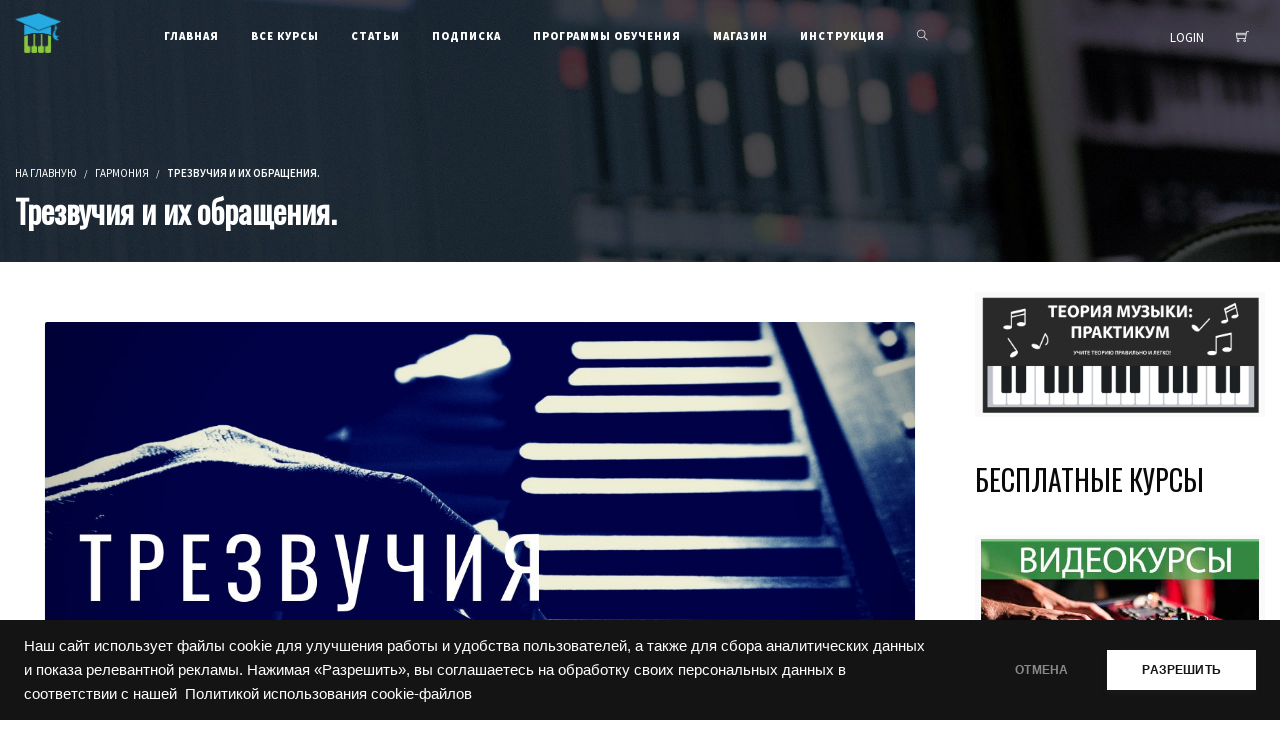

--- FILE ---
content_type: text/html; charset=UTF-8
request_url: https://study-music.ru/trezvuzia-obrasheniya/
body_size: 87688
content:
<!DOCTYPE html>
<html dir="ltr" lang="ru-RU" prefix="og: https://ogp.me/ns#">
<head><meta charset="UTF-8"><script>if(navigator.userAgent.match(/MSIE|Internet Explorer/i)||navigator.userAgent.match(/Trident\/7\..*?rv:11/i)){var href=document.location.href;if(!href.match(/[?&]nowprocket/)){if(href.indexOf("?")==-1){if(href.indexOf("#")==-1){document.location.href=href+"?nowprocket=1"}else{document.location.href=href.replace("#","?nowprocket=1#")}}else{if(href.indexOf("#")==-1){document.location.href=href+"&nowprocket=1"}else{document.location.href=href.replace("#","&nowprocket=1#")}}}}</script><script>class RocketLazyLoadScripts{constructor(){this.triggerEvents=["keydown","mousedown","mousemove","touchmove","touchstart","touchend","wheel"],this.userEventHandler=this._triggerListener.bind(this),this.touchStartHandler=this._onTouchStart.bind(this),this.touchMoveHandler=this._onTouchMove.bind(this),this.touchEndHandler=this._onTouchEnd.bind(this),this.clickHandler=this._onClick.bind(this),this.interceptedClicks=[],window.addEventListener("pageshow",(e=>{this.persisted=e.persisted})),window.addEventListener("DOMContentLoaded",(()=>{this._preconnect3rdParties()})),this.delayedScripts={normal:[],async:[],defer:[]},this.allJQueries=[]}_addUserInteractionListener(e){document.hidden?e._triggerListener():(this.triggerEvents.forEach((t=>window.addEventListener(t,e.userEventHandler,{passive:!0}))),window.addEventListener("touchstart",e.touchStartHandler,{passive:!0}),window.addEventListener("mousedown",e.touchStartHandler),document.addEventListener("visibilitychange",e.userEventHandler))}_removeUserInteractionListener(){this.triggerEvents.forEach((e=>window.removeEventListener(e,this.userEventHandler,{passive:!0}))),document.removeEventListener("visibilitychange",this.userEventHandler)}_onTouchStart(e){"HTML"!==e.target.tagName&&(window.addEventListener("touchend",this.touchEndHandler),window.addEventListener("mouseup",this.touchEndHandler),window.addEventListener("touchmove",this.touchMoveHandler,{passive:!0}),window.addEventListener("mousemove",this.touchMoveHandler),e.target.addEventListener("click",this.clickHandler),this._renameDOMAttribute(e.target,"onclick","rocket-onclick"))}_onTouchMove(e){window.removeEventListener("touchend",this.touchEndHandler),window.removeEventListener("mouseup",this.touchEndHandler),window.removeEventListener("touchmove",this.touchMoveHandler,{passive:!0}),window.removeEventListener("mousemove",this.touchMoveHandler),e.target.removeEventListener("click",this.clickHandler),this._renameDOMAttribute(e.target,"rocket-onclick","onclick")}_onTouchEnd(e){window.removeEventListener("touchend",this.touchEndHandler),window.removeEventListener("mouseup",this.touchEndHandler),window.removeEventListener("touchmove",this.touchMoveHandler,{passive:!0}),window.removeEventListener("mousemove",this.touchMoveHandler)}_onClick(e){e.target.removeEventListener("click",this.clickHandler),this._renameDOMAttribute(e.target,"rocket-onclick","onclick"),this.interceptedClicks.push(e),e.preventDefault(),e.stopPropagation(),e.stopImmediatePropagation()}_replayClicks(){window.removeEventListener("touchstart",this.touchStartHandler,{passive:!0}),window.removeEventListener("mousedown",this.touchStartHandler),this.interceptedClicks.forEach((e=>{e.target.dispatchEvent(new MouseEvent("click",{view:e.view,bubbles:!0,cancelable:!0}))}))}_renameDOMAttribute(e,t,n){e.hasAttribute&&e.hasAttribute(t)&&(event.target.setAttribute(n,event.target.getAttribute(t)),event.target.removeAttribute(t))}_triggerListener(){this._removeUserInteractionListener(this),"loading"===document.readyState?document.addEventListener("DOMContentLoaded",this._loadEverythingNow.bind(this)):this._loadEverythingNow()}_preconnect3rdParties(){let e=[];document.querySelectorAll("script[type=rocketlazyloadscript]").forEach((t=>{if(t.hasAttribute("src")){const n=new URL(t.src).origin;n!==location.origin&&e.push({src:n,crossOrigin:t.crossOrigin||"module"===t.getAttribute("data-rocket-type")})}})),e=[...new Map(e.map((e=>[JSON.stringify(e),e]))).values()],this._batchInjectResourceHints(e,"preconnect")}async _loadEverythingNow(){this.lastBreath=Date.now(),this._delayEventListeners(),this._delayJQueryReady(this),this._handleDocumentWrite(),this._registerAllDelayedScripts(),this._preloadAllScripts(),await this._loadScriptsFromList(this.delayedScripts.normal),await this._loadScriptsFromList(this.delayedScripts.defer),await this._loadScriptsFromList(this.delayedScripts.async);try{await this._triggerDOMContentLoaded(),await this._triggerWindowLoad()}catch(e){}window.dispatchEvent(new Event("rocket-allScriptsLoaded")),this._replayClicks()}_registerAllDelayedScripts(){document.querySelectorAll("script[type=rocketlazyloadscript]").forEach((e=>{e.hasAttribute("src")?e.hasAttribute("async")&&!1!==e.async?this.delayedScripts.async.push(e):e.hasAttribute("defer")&&!1!==e.defer||"module"===e.getAttribute("data-rocket-type")?this.delayedScripts.defer.push(e):this.delayedScripts.normal.push(e):this.delayedScripts.normal.push(e)}))}async _transformScript(e){return await this._littleBreath(),new Promise((t=>{const n=document.createElement("script");[...e.attributes].forEach((e=>{let t=e.nodeName;"type"!==t&&("data-rocket-type"===t&&(t="type"),n.setAttribute(t,e.nodeValue))})),e.hasAttribute("src")?(n.addEventListener("load",t),n.addEventListener("error",t)):(n.text=e.text,t());try{e.parentNode.replaceChild(n,e)}catch(e){t()}}))}async _loadScriptsFromList(e){const t=e.shift();return t?(await this._transformScript(t),this._loadScriptsFromList(e)):Promise.resolve()}_preloadAllScripts(){this._batchInjectResourceHints([...this.delayedScripts.normal,...this.delayedScripts.defer,...this.delayedScripts.async],"preload")}_batchInjectResourceHints(e,t){var n=document.createDocumentFragment();e.forEach((e=>{if(e.src){const i=document.createElement("link");i.href=e.src,i.rel=t,"preconnect"!==t&&(i.as="script"),e.getAttribute&&"module"===e.getAttribute("data-rocket-type")&&(i.crossOrigin=!0),e.crossOrigin&&(i.crossOrigin=e.crossOrigin),n.appendChild(i)}})),document.head.appendChild(n)}_delayEventListeners(){let e={};function t(t,n){!function(t){function n(n){return e[t].eventsToRewrite.indexOf(n)>=0?"rocket-"+n:n}e[t]||(e[t]={originalFunctions:{add:t.addEventListener,remove:t.removeEventListener},eventsToRewrite:[]},t.addEventListener=function(){arguments[0]=n(arguments[0]),e[t].originalFunctions.add.apply(t,arguments)},t.removeEventListener=function(){arguments[0]=n(arguments[0]),e[t].originalFunctions.remove.apply(t,arguments)})}(t),e[t].eventsToRewrite.push(n)}function n(e,t){let n=e[t];Object.defineProperty(e,t,{get:()=>n||function(){},set(i){e["rocket"+t]=n=i}})}t(document,"DOMContentLoaded"),t(window,"DOMContentLoaded"),t(window,"load"),t(window,"pageshow"),t(document,"readystatechange"),n(document,"onreadystatechange"),n(window,"onload"),n(window,"onpageshow")}_delayJQueryReady(e){let t=window.jQuery;Object.defineProperty(window,"jQuery",{get:()=>t,set(n){if(n&&n.fn&&!e.allJQueries.includes(n)){n.fn.ready=n.fn.init.prototype.ready=function(t){e.domReadyFired?t.bind(document)(n):document.addEventListener("rocket-DOMContentLoaded",(()=>t.bind(document)(n)))};const t=n.fn.on;n.fn.on=n.fn.init.prototype.on=function(){if(this[0]===window){function e(e){return e.split(" ").map((e=>"load"===e||0===e.indexOf("load.")?"rocket-jquery-load":e)).join(" ")}"string"==typeof arguments[0]||arguments[0]instanceof String?arguments[0]=e(arguments[0]):"object"==typeof arguments[0]&&Object.keys(arguments[0]).forEach((t=>{delete Object.assign(arguments[0],{[e(t)]:arguments[0][t]})[t]}))}return t.apply(this,arguments),this},e.allJQueries.push(n)}t=n}})}async _triggerDOMContentLoaded(){this.domReadyFired=!0,await this._littleBreath(),document.dispatchEvent(new Event("rocket-DOMContentLoaded")),await this._littleBreath(),window.dispatchEvent(new Event("rocket-DOMContentLoaded")),await this._littleBreath(),document.dispatchEvent(new Event("rocket-readystatechange")),await this._littleBreath(),document.rocketonreadystatechange&&document.rocketonreadystatechange()}async _triggerWindowLoad(){await this._littleBreath(),window.dispatchEvent(new Event("rocket-load")),await this._littleBreath(),window.rocketonload&&window.rocketonload(),await this._littleBreath(),this.allJQueries.forEach((e=>e(window).trigger("rocket-jquery-load"))),await this._littleBreath();const e=new Event("rocket-pageshow");e.persisted=this.persisted,window.dispatchEvent(e),await this._littleBreath(),window.rocketonpageshow&&window.rocketonpageshow({persisted:this.persisted})}_handleDocumentWrite(){const e=new Map;document.write=document.writeln=function(t){const n=document.currentScript,i=document.createRange(),r=n.parentElement;let o=e.get(n);void 0===o&&(o=n.nextSibling,e.set(n,o));const s=document.createDocumentFragment();i.setStart(s,0),s.appendChild(i.createContextualFragment(t)),r.insertBefore(s,o)}}async _littleBreath(){Date.now()-this.lastBreath>45&&(await this._requestAnimFrame(),this.lastBreath=Date.now())}async _requestAnimFrame(){return document.hidden?new Promise((e=>setTimeout(e))):new Promise((e=>requestAnimationFrame(e)))}static run(){const e=new RocketLazyLoadScripts;e._addUserInteractionListener(e)}}RocketLazyLoadScripts.run();</script>

<title>Трезвучие</title><link rel="preload" as="style" href="https://fonts.googleapis.com/css?family=Oswald%3Aregular%7CSource%20Sans%20Pro%3A200%2C300%2Cregular%2Citalic%2C600%2C700italic%2C900%2C900italic&#038;display=swap" /><link rel="stylesheet" href="https://fonts.googleapis.com/css?family=Oswald%3Aregular%7CSource%20Sans%20Pro%3A200%2C300%2Cregular%2Citalic%2C600%2C700italic%2C900%2C900italic&#038;display=swap" media="print" onload="this.media='all'" /><noscript><link rel="stylesheet" href="https://fonts.googleapis.com/css?family=Oswald%3Aregular%7CSource%20Sans%20Pro%3A200%2C300%2Cregular%2Citalic%2C600%2C700italic%2C900%2C900italic&#038;display=swap" /></noscript>
<meta name="viewport" content="width=device-width, initial-scale=1.0">
              <meta name="author" content="VibeThemes"><link rel="shortcut icon" href="https://ddf403e8-c404-41e9-8488-098fce721975.selcdn.net/wp-content/uploads/2019/02/favicon.ico" />
              <link rel="icon" type="image/png" href="https://ddf403e8-c404-41e9-8488-098fce721975.selcdn.net/wp-content/uploads/2019/02/favicon.ico">        <script type="rocketlazyloadscript">
        window.addEventListener('load', (event) => {
            if(typeof iziToast==='undefined' && typeof global !=='undefined' && typeof global.iziToast==='object'){
                window.iziToast = global.iziToast;
            }
        });
        </script>
        	<style>img:is([sizes="auto" i], [sizes^="auto," i]) { contain-intrinsic-size: 3000px 1500px }</style>
	
		<!-- All in One SEO 4.9.1 - aioseo.com -->
	<meta name="description" content="Базовый аккорд современной музыки, без понимания которого невозможно освоение гармонии. Из этой статьи вы узнаете как построить трезвучия и их обращения" />
	<meta name="robots" content="max-image-preview:large" />
	<meta name="author" content="Денис Чуфаров"/>
	<meta name="yandex-verification" content="19188001" />
	<meta name="keywords" content="трезвучия,обращения трезвучий,трезвучие обращения трезвучий уменьшенное трезвучие увеличенное трезвучие построение трезвучий мажорное трезвучие основы гаромии трезвучие мажорное трезвучие главные трезвучия обращение трезвучий тоническое трезвучие трезвучие лада главные трезвучия лада уменьшенное трезвучие минорное трезвучие виды трезвучий фа мажор трезвучие аккорды трезвучия,аккорды,гармония,обращения,начинающим,теория музыки" />
	<link rel="canonical" href="https://study-music.ru/trezvuzia-obrasheniya/" />
	<meta name="generator" content="All in One SEO (AIOSEO) 4.9.1" />
		<meta property="og:locale" content="ru_RU" />
		<meta property="og:site_name" content="Музыкальный онлайн колледж | Онлайн обучение музыкантов" />
		<meta property="og:type" content="article" />
		<meta property="og:title" content="Трезвучие" />
		<meta property="og:description" content="Базовый аккорд современной музыки, без понимания которого невозможно освоение гармонии. Из этой статьи вы узнаете как построить трезвучия и их обращения" />
		<meta property="og:url" content="https://study-music.ru/trezvuzia-obrasheniya/" />
		<meta property="og:image" content="https://ddf403e8-c404-41e9-8488-098fce721975.selcdn.net/wp-content/uploads/2019/08/128logo.png" />
		<meta property="og:image:secure_url" content="https://ddf403e8-c404-41e9-8488-098fce721975.selcdn.net/wp-content/uploads/2019/08/128logo.png" />
		<meta property="og:image:width" content="128" />
		<meta property="og:image:height" content="128" />
		<meta property="article:published_time" content="2011-12-22T04:29:39+00:00" />
		<meta property="article:modified_time" content="2020-06-28T10:32:50+00:00" />
		<meta property="article:publisher" content="https://www.facebook.com/studymusiccollege/" />
		<meta name="twitter:card" content="summary" />
		<meta name="twitter:title" content="Трезвучие" />
		<meta name="twitter:description" content="Базовый аккорд современной музыки, без понимания которого невозможно освоение гармонии. Из этой статьи вы узнаете как построить трезвучия и их обращения" />
		<meta name="twitter:image" content="https://ddf403e8-c404-41e9-8488-098fce721975.selcdn.net/wp-content/uploads/2019/08/128logo.png" />
		<script type="application/ld+json" class="aioseo-schema">
			{"@context":"https:\/\/schema.org","@graph":[{"@type":"Article","@id":"https:\/\/study-music.ru\/trezvuzia-obrasheniya\/#article","name":"\u0422\u0440\u0435\u0437\u0432\u0443\u0447\u0438\u0435","headline":"\u0422\u0440\u0435\u0437\u0432\u0443\u0447\u0438\u044f \u0438 \u0438\u0445 \u043e\u0431\u0440\u0430\u0449\u0435\u043d\u0438\u044f.","author":{"@id":"https:\/\/study-music.ru\/author\/dengerg\/#author"},"publisher":{"@id":"https:\/\/study-music.ru\/#organization"},"image":{"@type":"ImageObject","url":"https:\/\/study-music.ru\/wp-content\/uploads\/2011\/12\/triadsandinversion.jpg","width":1280,"height":720},"datePublished":"2011-12-22T11:29:39+03:00","dateModified":"2020-06-28T13:32:50+03:00","inLanguage":"ru-RU","commentCount":10,"mainEntityOfPage":{"@id":"https:\/\/study-music.ru\/trezvuzia-obrasheniya\/#webpage"},"isPartOf":{"@id":"https:\/\/study-music.ru\/trezvuzia-obrasheniya\/#webpage"},"articleSection":"\u0413\u0430\u0440\u043c\u043e\u043d\u0438\u044f, \u041d\u0430\u0447\u0438\u043d\u0430\u044e\u0449\u0438\u043c, \u0422\u0435\u043e\u0440\u0438\u044f \u043c\u0443\u0437\u044b\u043a\u0438, \u0430\u043a\u043a\u043e\u0440\u0434\u044b, \u0433\u0430\u0440\u043c\u043e\u043d\u0438\u044f, \u043e\u0431\u0440\u0430\u0449\u0435\u043d\u0438\u044f, \u0442\u0440\u0435\u0437\u0432\u0443\u0447\u0438\u044f"},{"@type":"BreadcrumbList","@id":"https:\/\/study-music.ru\/trezvuzia-obrasheniya\/#breadcrumblist","itemListElement":[{"@type":"ListItem","@id":"https:\/\/study-music.ru#listItem","position":1,"name":"Home","item":"https:\/\/study-music.ru","nextItem":{"@type":"ListItem","@id":"https:\/\/study-music.ru\/category\/begining\/#listItem","name":"\u041d\u0430\u0447\u0438\u043d\u0430\u044e\u0449\u0438\u043c"}},{"@type":"ListItem","@id":"https:\/\/study-music.ru\/category\/begining\/#listItem","position":2,"name":"\u041d\u0430\u0447\u0438\u043d\u0430\u044e\u0449\u0438\u043c","item":"https:\/\/study-music.ru\/category\/begining\/","nextItem":{"@type":"ListItem","@id":"https:\/\/study-music.ru\/trezvuzia-obrasheniya\/#listItem","name":"\u0422\u0440\u0435\u0437\u0432\u0443\u0447\u0438\u044f \u0438 \u0438\u0445 \u043e\u0431\u0440\u0430\u0449\u0435\u043d\u0438\u044f."},"previousItem":{"@type":"ListItem","@id":"https:\/\/study-music.ru#listItem","name":"Home"}},{"@type":"ListItem","@id":"https:\/\/study-music.ru\/trezvuzia-obrasheniya\/#listItem","position":3,"name":"\u0422\u0440\u0435\u0437\u0432\u0443\u0447\u0438\u044f \u0438 \u0438\u0445 \u043e\u0431\u0440\u0430\u0449\u0435\u043d\u0438\u044f.","previousItem":{"@type":"ListItem","@id":"https:\/\/study-music.ru\/category\/begining\/#listItem","name":"\u041d\u0430\u0447\u0438\u043d\u0430\u044e\u0449\u0438\u043c"}}]},{"@type":"Organization","@id":"https:\/\/study-music.ru\/#organization","name":"\u041c\u0443\u0437\u044b\u043a\u0430\u043b\u044c\u043d\u044b\u0439 \u043e\u043d\u043b\u0430\u0439\u043d \u043a\u043e\u043b\u043b\u0435\u0434\u0436","description":"\u041e\u043d\u043b\u0430\u0439\u043d \u043e\u0431\u0443\u0447\u0435\u043d\u0438\u0435 \u043c\u0443\u0437\u044b\u043a\u0430\u043d\u0442\u043e\u0432","url":"https:\/\/study-music.ru\/","logo":{"@type":"ImageObject","url":"https:\/\/study-music.ru\/wp-content\/uploads\/2019\/08\/128logo.png","@id":"https:\/\/study-music.ru\/trezvuzia-obrasheniya\/#organizationLogo","width":128,"height":128},"image":{"@id":"https:\/\/study-music.ru\/trezvuzia-obrasheniya\/#organizationLogo"},"sameAs":["https:\/\/www.facebook.com\/studymusiccollege\/","https:\/\/www.instagram.com\/study_music_college\/","https:\/\/www.youtube.com\/channel\/UC65e72Pido1Rrdup3YMn87Q"]},{"@type":"Person","@id":"https:\/\/study-music.ru\/author\/dengerg\/#author","url":"https:\/\/study-music.ru\/author\/dengerg\/","name":"\u0414\u0435\u043d\u0438\u0441 \u0427\u0443\u0444\u0430\u0440\u043e\u0432","image":{"@type":"ImageObject","@id":"https:\/\/study-music.ru\/trezvuzia-obrasheniya\/#authorImage","url":"https:\/\/study-music.ru\/wp-content\/uploads\/avatars\/1\/1650827922-bpthumb.jpg","width":96,"height":96,"caption":"\u0414\u0435\u043d\u0438\u0441 \u0427\u0443\u0444\u0430\u0440\u043e\u0432"},"sameAs":["https:\/\/www.instagram.com\/study_music_college\/","Telegram:","study_music_college","VK:","https:\/\/www.instagram.com\/study_music_college\/"]},{"@type":"WebPage","@id":"https:\/\/study-music.ru\/trezvuzia-obrasheniya\/#webpage","url":"https:\/\/study-music.ru\/trezvuzia-obrasheniya\/","name":"\u0422\u0440\u0435\u0437\u0432\u0443\u0447\u0438\u0435","description":"\u0411\u0430\u0437\u043e\u0432\u044b\u0439 \u0430\u043a\u043a\u043e\u0440\u0434 \u0441\u043e\u0432\u0440\u0435\u043c\u0435\u043d\u043d\u043e\u0439 \u043c\u0443\u0437\u044b\u043a\u0438, \u0431\u0435\u0437 \u043f\u043e\u043d\u0438\u043c\u0430\u043d\u0438\u044f \u043a\u043e\u0442\u043e\u0440\u043e\u0433\u043e \u043d\u0435\u0432\u043e\u0437\u043c\u043e\u0436\u043d\u043e \u043e\u0441\u0432\u043e\u0435\u043d\u0438\u0435 \u0433\u0430\u0440\u043c\u043e\u043d\u0438\u0438. \u0418\u0437 \u044d\u0442\u043e\u0439 \u0441\u0442\u0430\u0442\u044c\u0438 \u0432\u044b \u0443\u0437\u043d\u0430\u0435\u0442\u0435 \u043a\u0430\u043a \u043f\u043e\u0441\u0442\u0440\u043e\u0438\u0442\u044c \u0442\u0440\u0435\u0437\u0432\u0443\u0447\u0438\u044f \u0438 \u0438\u0445 \u043e\u0431\u0440\u0430\u0449\u0435\u043d\u0438\u044f","inLanguage":"ru-RU","isPartOf":{"@id":"https:\/\/study-music.ru\/#website"},"breadcrumb":{"@id":"https:\/\/study-music.ru\/trezvuzia-obrasheniya\/#breadcrumblist"},"author":{"@id":"https:\/\/study-music.ru\/author\/dengerg\/#author"},"creator":{"@id":"https:\/\/study-music.ru\/author\/dengerg\/#author"},"image":{"@type":"ImageObject","url":"https:\/\/study-music.ru\/wp-content\/uploads\/2011\/12\/triadsandinversion.jpg","@id":"https:\/\/study-music.ru\/trezvuzia-obrasheniya\/#mainImage","width":1280,"height":720},"primaryImageOfPage":{"@id":"https:\/\/study-music.ru\/trezvuzia-obrasheniya\/#mainImage"},"datePublished":"2011-12-22T11:29:39+03:00","dateModified":"2020-06-28T13:32:50+03:00"},{"@type":"WebSite","@id":"https:\/\/study-music.ru\/#website","url":"https:\/\/study-music.ru\/","name":"\u041c\u0443\u0437\u044b\u043a\u0430\u043b\u044c\u043d\u044b\u0439 \u043e\u043d\u043b\u0430\u0439\u043d \u043a\u043e\u043b\u043b\u0435\u0434\u0436","description":"\u041e\u043d\u043b\u0430\u0439\u043d \u043e\u0431\u0443\u0447\u0435\u043d\u0438\u0435 \u043c\u0443\u0437\u044b\u043a\u0430\u043d\u0442\u043e\u0432","inLanguage":"ru-RU","publisher":{"@id":"https:\/\/study-music.ru\/#organization"}}]}
		</script>
		<!-- All in One SEO -->

        <script type="rocketlazyloadscript">setTimeout(function(){if(document.querySelector('body') && document.querySelector('body').classList.contains('loading')){
        	document.querySelector('body').classList.remove('loading'); }},5000);</script>
        <link rel='dns-prefetch' href='//cdn.paddle.com' />
<link rel='dns-prefetch' href='//fonts.googleapis.com' />
<link rel='dns-prefetch' href='//ddf403e8-c404-41e9-8488-098fce721975.selcdn.net' />
<link href='https://fonts.gstatic.com' crossorigin rel='preconnect' />
<link href='//ddf403e8-c404-41e9-8488-098fce721975.selcdn.net' rel='preconnect' />
<link rel="alternate" type="application/rss+xml" title="Музыкальный онлайн колледж &raquo; Лента" href="https://study-music.ru/feed/" />
<link rel="alternate" type="application/rss+xml" title="Музыкальный онлайн колледж &raquo; Лента комментариев" href="https://study-music.ru/comments/feed/" />
<link rel="alternate" type="application/rss+xml" title="Музыкальный онлайн колледж &raquo; Лента комментариев к &laquo;Трезвучия и их обращения.&raquo;" href="https://study-music.ru/trezvuzia-obrasheniya/feed/" />
		<style id="content-control-block-styles">
			@media (max-width: 640px) {
	.cc-hide-on-mobile {
		display: none !important;
	}
}
@media (min-width: 641px) and (max-width: 920px) {
	.cc-hide-on-tablet {
		display: none !important;
	}
}
@media (min-width: 921px) and (max-width: 1440px) {
	.cc-hide-on-desktop {
		display: none !important;
	}
}		</style>
		<link data-minify="1" rel='stylesheet' id='pmprommpu_frontend-css' href='https://ddf403e8-c404-41e9-8488-098fce721975.selcdn.net/wp-content/cache/min/1/wp-content/plugins/pmpro-multiple-memberships-per-user-dev/css/frontend.css?ver=1769013144' type='text/css' media='screen' />
<link rel='stylesheet' id='iziToast-css' href='https://ddf403e8-c404-41e9-8488-098fce721975.selcdn.net/wp-content/plugins/vibebp/includes/../assets/css/iziToast.min.css?ver=1.9.9.8' type='text/css' media='all' />
<link rel='stylesheet' id='wc-price-based-country-frontend-css' href='https://ddf403e8-c404-41e9-8488-098fce721975.selcdn.net/wp-content/plugins/woocommerce-product-price-based-on-countries/assets/css/frontend.min.css?ver=4.0.11' type='text/css' media='all' />
<style id='wp-emoji-styles-inline-css' type='text/css'>

	img.wp-smiley, img.emoji {
		display: inline !important;
		border: none !important;
		box-shadow: none !important;
		height: 1em !important;
		width: 1em !important;
		margin: 0 0.07em !important;
		vertical-align: -0.1em !important;
		background: none !important;
		padding: 0 !important;
	}
</style>
<link rel='stylesheet' id='wp-block-library-css' href='https://ddf403e8-c404-41e9-8488-098fce721975.selcdn.net/wp-includes/css/dist/block-library/style.min.css?ver=6.8.3' type='text/css' media='all' />
<style id='classic-theme-styles-inline-css' type='text/css'>
/*! This file is auto-generated */
.wp-block-button__link{color:#fff;background-color:#32373c;border-radius:9999px;box-shadow:none;text-decoration:none;padding:calc(.667em + 2px) calc(1.333em + 2px);font-size:1.125em}.wp-block-file__button{background:#32373c;color:#fff;text-decoration:none}
</style>
<link data-minify="1" rel='stylesheet' id='aioseo/css/src/vue/standalone/blocks/table-of-contents/global.scss-css' href='https://ddf403e8-c404-41e9-8488-098fce721975.selcdn.net/wp-content/cache/min/1/wp-content/plugins/all-in-one-seo-pack/dist/Lite/assets/css/table-of-contents/global.e90f6d47.css?ver=1769013144' type='text/css' media='all' />
<style id='bp-login-form-style-inline-css' type='text/css'>
.widget_bp_core_login_widget .bp-login-widget-user-avatar{float:left}.widget_bp_core_login_widget .bp-login-widget-user-links{margin-left:70px}#bp-login-widget-form label{display:block;font-weight:600;margin:15px 0 5px;width:auto}#bp-login-widget-form input[type=password],#bp-login-widget-form input[type=text]{background-color:#fafafa;border:1px solid #d6d6d6;border-radius:0;font:inherit;font-size:100%;padding:.5em;width:100%}#bp-login-widget-form .bp-login-widget-register-link,#bp-login-widget-form .login-submit{display:inline;width:-moz-fit-content;width:fit-content}#bp-login-widget-form .bp-login-widget-register-link{margin-left:1em}#bp-login-widget-form .bp-login-widget-register-link a{filter:invert(1)}#bp-login-widget-form .bp-login-widget-pwd-link{font-size:80%}

</style>
<style id='bp-member-style-inline-css' type='text/css'>
[data-type="bp/member"] input.components-placeholder__input{border:1px solid #757575;border-radius:2px;flex:1 1 auto;padding:6px 8px}.bp-block-member{position:relative}.bp-block-member .member-content{display:flex}.bp-block-member .user-nicename{display:block}.bp-block-member .user-nicename a{border:none;color:currentColor;text-decoration:none}.bp-block-member .bp-profile-button{width:100%}.bp-block-member .bp-profile-button a.button{bottom:10px;display:inline-block;margin:18px 0 0;position:absolute;right:0}.bp-block-member.has-cover .item-header-avatar,.bp-block-member.has-cover .member-content,.bp-block-member.has-cover .member-description{z-index:2}.bp-block-member.has-cover .member-content,.bp-block-member.has-cover .member-description{padding-top:75px}.bp-block-member.has-cover .bp-member-cover-image{background-color:#c5c5c5;background-position:top;background-repeat:no-repeat;background-size:cover;border:0;display:block;height:150px;left:0;margin:0;padding:0;position:absolute;top:0;width:100%;z-index:1}.bp-block-member img.avatar{height:auto;width:auto}.bp-block-member.avatar-none .item-header-avatar{display:none}.bp-block-member.avatar-none.has-cover{min-height:200px}.bp-block-member.avatar-full{min-height:150px}.bp-block-member.avatar-full .item-header-avatar{width:180px}.bp-block-member.avatar-thumb .member-content{align-items:center;min-height:50px}.bp-block-member.avatar-thumb .item-header-avatar{width:70px}.bp-block-member.avatar-full.has-cover{min-height:300px}.bp-block-member.avatar-full.has-cover .item-header-avatar{width:200px}.bp-block-member.avatar-full.has-cover img.avatar{background:#fffc;border:2px solid #fff;margin-left:20px}.bp-block-member.avatar-thumb.has-cover .item-header-avatar{padding-top:75px}.entry .entry-content .bp-block-member .user-nicename a{border:none;color:currentColor;text-decoration:none}

</style>
<style id='bp-members-style-inline-css' type='text/css'>
[data-type="bp/members"] .components-placeholder.is-appender{min-height:0}[data-type="bp/members"] .components-placeholder.is-appender .components-placeholder__label:empty{display:none}[data-type="bp/members"] .components-placeholder input.components-placeholder__input{border:1px solid #757575;border-radius:2px;flex:1 1 auto;padding:6px 8px}[data-type="bp/members"].avatar-none .member-description{width:calc(100% - 44px)}[data-type="bp/members"].avatar-full .member-description{width:calc(100% - 224px)}[data-type="bp/members"].avatar-thumb .member-description{width:calc(100% - 114px)}[data-type="bp/members"] .member-content{position:relative}[data-type="bp/members"] .member-content .is-right{position:absolute;right:2px;top:2px}[data-type="bp/members"] .columns-2 .member-content .member-description,[data-type="bp/members"] .columns-3 .member-content .member-description,[data-type="bp/members"] .columns-4 .member-content .member-description{padding-left:44px;width:calc(100% - 44px)}[data-type="bp/members"] .columns-3 .is-right{right:-10px}[data-type="bp/members"] .columns-4 .is-right{right:-50px}.bp-block-members.is-grid{display:flex;flex-wrap:wrap;padding:0}.bp-block-members.is-grid .member-content{margin:0 1.25em 1.25em 0;width:100%}@media(min-width:600px){.bp-block-members.columns-2 .member-content{width:calc(50% - .625em)}.bp-block-members.columns-2 .member-content:nth-child(2n){margin-right:0}.bp-block-members.columns-3 .member-content{width:calc(33.33333% - .83333em)}.bp-block-members.columns-3 .member-content:nth-child(3n){margin-right:0}.bp-block-members.columns-4 .member-content{width:calc(25% - .9375em)}.bp-block-members.columns-4 .member-content:nth-child(4n){margin-right:0}}.bp-block-members .member-content{display:flex;flex-direction:column;padding-bottom:1em;text-align:center}.bp-block-members .member-content .item-header-avatar,.bp-block-members .member-content .member-description{width:100%}.bp-block-members .member-content .item-header-avatar{margin:0 auto}.bp-block-members .member-content .item-header-avatar img.avatar{display:inline-block}@media(min-width:600px){.bp-block-members .member-content{flex-direction:row;text-align:left}.bp-block-members .member-content .item-header-avatar,.bp-block-members .member-content .member-description{width:auto}.bp-block-members .member-content .item-header-avatar{margin:0}}.bp-block-members .member-content .user-nicename{display:block}.bp-block-members .member-content .user-nicename a{border:none;color:currentColor;text-decoration:none}.bp-block-members .member-content time{color:#767676;display:block;font-size:80%}.bp-block-members.avatar-none .item-header-avatar{display:none}.bp-block-members.avatar-full{min-height:190px}.bp-block-members.avatar-full .item-header-avatar{width:180px}.bp-block-members.avatar-thumb .member-content{min-height:80px}.bp-block-members.avatar-thumb .item-header-avatar{width:70px}.bp-block-members.columns-2 .member-content,.bp-block-members.columns-3 .member-content,.bp-block-members.columns-4 .member-content{display:block;text-align:center}.bp-block-members.columns-2 .member-content .item-header-avatar,.bp-block-members.columns-3 .member-content .item-header-avatar,.bp-block-members.columns-4 .member-content .item-header-avatar{margin:0 auto}.bp-block-members img.avatar{height:auto;max-width:-moz-fit-content;max-width:fit-content;width:auto}.bp-block-members .member-content.has-activity{align-items:center}.bp-block-members .member-content.has-activity .item-header-avatar{padding-right:1em}.bp-block-members .member-content.has-activity .wp-block-quote{margin-bottom:0;text-align:left}.bp-block-members .member-content.has-activity .wp-block-quote cite a,.entry .entry-content .bp-block-members .user-nicename a{border:none;color:currentColor;text-decoration:none}

</style>
<style id='bp-dynamic-members-style-inline-css' type='text/css'>
.bp-dynamic-block-container .item-options{font-size:.5em;margin:0 0 1em;padding:1em 0}.bp-dynamic-block-container .item-options a.selected{font-weight:600}.bp-dynamic-block-container ul.item-list{list-style:none;margin:1em 0;padding-left:0}.bp-dynamic-block-container ul.item-list li{margin-bottom:1em}.bp-dynamic-block-container ul.item-list li:after,.bp-dynamic-block-container ul.item-list li:before{content:" ";display:table}.bp-dynamic-block-container ul.item-list li:after{clear:both}.bp-dynamic-block-container ul.item-list li .item-avatar{float:left;width:60px}.bp-dynamic-block-container ul.item-list li .item{margin-left:70px}

</style>
<style id='bp-online-members-style-inline-css' type='text/css'>
.widget_bp_core_whos_online_widget .avatar-block,[data-type="bp/online-members"] .avatar-block{display:flex;flex-flow:row wrap}.widget_bp_core_whos_online_widget .avatar-block img,[data-type="bp/online-members"] .avatar-block img{margin:.5em}

</style>
<style id='bp-active-members-style-inline-css' type='text/css'>
.widget_bp_core_recently_active_widget .avatar-block,[data-type="bp/active-members"] .avatar-block{display:flex;flex-flow:row wrap}.widget_bp_core_recently_active_widget .avatar-block img,[data-type="bp/active-members"] .avatar-block img{margin:.5em}

</style>
<style id='bp-latest-activities-style-inline-css' type='text/css'>
.bp-latest-activities .components-flex.components-select-control select[multiple]{height:auto;padding:0 8px}.bp-latest-activities .components-flex.components-select-control select[multiple]+.components-input-control__suffix svg{display:none}.bp-latest-activities-block a,.entry .entry-content .bp-latest-activities-block a{border:none;text-decoration:none}.bp-latest-activities-block .activity-list.item-list blockquote{border:none;padding:0}.bp-latest-activities-block .activity-list.item-list blockquote .activity-item:not(.mini){box-shadow:1px 0 4px #00000026;padding:0 1em;position:relative}.bp-latest-activities-block .activity-list.item-list blockquote .activity-item:not(.mini):after,.bp-latest-activities-block .activity-list.item-list blockquote .activity-item:not(.mini):before{border-color:#0000;border-style:solid;content:"";display:block;height:0;left:15px;position:absolute;width:0}.bp-latest-activities-block .activity-list.item-list blockquote .activity-item:not(.mini):before{border-top-color:#00000026;border-width:9px;bottom:-18px;left:14px}.bp-latest-activities-block .activity-list.item-list blockquote .activity-item:not(.mini):after{border-top-color:#fff;border-width:8px;bottom:-16px}.bp-latest-activities-block .activity-list.item-list blockquote .activity-item.mini .avatar{display:inline-block;height:20px;margin-right:2px;vertical-align:middle;width:20px}.bp-latest-activities-block .activity-list.item-list footer{align-items:center;display:flex}.bp-latest-activities-block .activity-list.item-list footer img.avatar{border:none;display:inline-block;margin-right:.5em}.bp-latest-activities-block .activity-list.item-list footer .activity-time-since{font-size:90%}.bp-latest-activities-block .widget-error{border-left:4px solid #0b80a4;box-shadow:1px 0 4px #00000026}.bp-latest-activities-block .widget-error p{padding:0 1em}

</style>
<style id='bp-friends-style-inline-css' type='text/css'>
.bp-dynamic-block-container .item-options{font-size:.5em;margin:0 0 1em;padding:1em 0}.bp-dynamic-block-container .item-options a.selected{font-weight:600}.bp-dynamic-block-container ul.item-list{list-style:none;margin:1em 0;padding-left:0}.bp-dynamic-block-container ul.item-list li{margin-bottom:1em}.bp-dynamic-block-container ul.item-list li:after,.bp-dynamic-block-container ul.item-list li:before{content:" ";display:table}.bp-dynamic-block-container ul.item-list li:after{clear:both}.bp-dynamic-block-container ul.item-list li .item-avatar{float:left;width:60px}.bp-dynamic-block-container ul.item-list li .item{margin-left:70px}

</style>
<style id='bp-sitewide-notices-style-inline-css' type='text/css'>
.bp-sitewide-notice-block .bp-screen-reader-text,[data-type="bp/sitewide-notices"] .bp-screen-reader-text{border:0;clip:rect(0 0 0 0);height:1px;margin:-1px;overflow:hidden;padding:0;position:absolute;width:1px;word-wrap:normal!important}.bp-sitewide-notice-block [data-bp-tooltip]:after,[data-type="bp/sitewide-notices"] [data-bp-tooltip]:after{background-color:#fff;border:1px solid #737373;border-radius:1px;box-shadow:4px 4px 8px #0003;color:#333;content:attr(data-bp-tooltip);display:none;font-family:Helvetica Neue,Helvetica,Arial,san-serif;font-size:12px;font-weight:400;letter-spacing:normal;line-height:1.25;max-width:200px;opacity:0;padding:5px 8px;pointer-events:none;position:absolute;text-shadow:none;text-transform:none;transform:translateZ(0);transition:all 1.5s ease;visibility:hidden;white-space:nowrap;word-wrap:break-word;z-index:100000}.bp-sitewide-notice-block .bp-tooltip:after,[data-type="bp/sitewide-notices"] .bp-tooltip:after{left:50%;margin-top:7px;top:110%;transform:translate(-50%)}.bp-sitewide-notice-block{border-left:4px solid #ff853c;padding-left:1em;position:relative}.bp-sitewide-notice-block h2:before{background:none;border:none}.bp-sitewide-notice-block .dismiss-notice{background-color:#0000;border:1px solid #ff853c;color:#ff853c;display:block;padding:.2em .5em;position:absolute;right:.5em;top:.5em;width:-moz-fit-content;width:fit-content}.bp-sitewide-notice-block .dismiss-notice:hover{background-color:#ff853c;color:#fff}

</style>
<link rel='stylesheet' id='fca-ept4-column-css-css' href='https://ddf403e8-c404-41e9-8488-098fce721975.selcdn.net/wp-content/plugins/easy-pricing-tables/includes/v4/blocks/column/column.min.css?ver=4.1.1' type='text/css' media='all' />
<style id='pdfemb-pdf-embedder-viewer-style-inline-css' type='text/css'>
.wp-block-pdfemb-pdf-embedder-viewer{max-width:none}

</style>
<link data-minify="1" rel='stylesheet' id='fca-ept-editor-style-css' href='https://ddf403e8-c404-41e9-8488-098fce721975.selcdn.net/wp-content/cache/min/1/wp-content/plugins/easy-pricing-tables/assets/blocks/editor/fca-ept-editor.min.css?ver=1769013144' type='text/css' media='all' />
<link rel='stylesheet' id='fca-ept-layout1-style-css' href='https://ddf403e8-c404-41e9-8488-098fce721975.selcdn.net/wp-content/plugins/easy-pricing-tables/assets/blocks/layout1/fca-ept-layout1.min.css?ver=4.1.1' type='text/css' media='all' />
<link rel='stylesheet' id='fca-ept-layout2-style-css' href='https://ddf403e8-c404-41e9-8488-098fce721975.selcdn.net/wp-content/plugins/easy-pricing-tables/assets/blocks/layout2/fca-ept-layout2.min.css?ver=4.1.1' type='text/css' media='all' />
<link rel='stylesheet' id='dh-ptp-design1-css' href='https://ddf403e8-c404-41e9-8488-098fce721975.selcdn.net/wp-content/plugins/easy-pricing-tables/assets/pricing-tables/design1/pricingtable.min.css?ver=4.1.1' type='text/css' media='all' />
<link data-minify="1" rel='stylesheet' id='dh-ptp-block-css-css' href='https://ddf403e8-c404-41e9-8488-098fce721975.selcdn.net/wp-content/cache/min/1/wp-content/plugins/easy-pricing-tables/assets/blocks/legacy/block.css?ver=1769013144' type='text/css' media='all' />
<link data-minify="1" rel='stylesheet' id='content-control-block-styles-css' href='https://ddf403e8-c404-41e9-8488-098fce721975.selcdn.net/wp-content/cache/min/1/wp-content/plugins/content-control/dist/style-block-editor.css?ver=1769013144' type='text/css' media='all' />
<style id='global-styles-inline-css' type='text/css'>
:root{--wp--preset--aspect-ratio--square: 1;--wp--preset--aspect-ratio--4-3: 4/3;--wp--preset--aspect-ratio--3-4: 3/4;--wp--preset--aspect-ratio--3-2: 3/2;--wp--preset--aspect-ratio--2-3: 2/3;--wp--preset--aspect-ratio--16-9: 16/9;--wp--preset--aspect-ratio--9-16: 9/16;--wp--preset--color--black: #000000;--wp--preset--color--cyan-bluish-gray: #abb8c3;--wp--preset--color--white: #ffffff;--wp--preset--color--pale-pink: #f78da7;--wp--preset--color--vivid-red: #cf2e2e;--wp--preset--color--luminous-vivid-orange: #ff6900;--wp--preset--color--luminous-vivid-amber: #fcb900;--wp--preset--color--light-green-cyan: #7bdcb5;--wp--preset--color--vivid-green-cyan: #00d084;--wp--preset--color--pale-cyan-blue: #8ed1fc;--wp--preset--color--vivid-cyan-blue: #0693e3;--wp--preset--color--vivid-purple: #9b51e0;--wp--preset--gradient--vivid-cyan-blue-to-vivid-purple: linear-gradient(135deg,rgba(6,147,227,1) 0%,rgb(155,81,224) 100%);--wp--preset--gradient--light-green-cyan-to-vivid-green-cyan: linear-gradient(135deg,rgb(122,220,180) 0%,rgb(0,208,130) 100%);--wp--preset--gradient--luminous-vivid-amber-to-luminous-vivid-orange: linear-gradient(135deg,rgba(252,185,0,1) 0%,rgba(255,105,0,1) 100%);--wp--preset--gradient--luminous-vivid-orange-to-vivid-red: linear-gradient(135deg,rgba(255,105,0,1) 0%,rgb(207,46,46) 100%);--wp--preset--gradient--very-light-gray-to-cyan-bluish-gray: linear-gradient(135deg,rgb(238,238,238) 0%,rgb(169,184,195) 100%);--wp--preset--gradient--cool-to-warm-spectrum: linear-gradient(135deg,rgb(74,234,220) 0%,rgb(151,120,209) 20%,rgb(207,42,186) 40%,rgb(238,44,130) 60%,rgb(251,105,98) 80%,rgb(254,248,76) 100%);--wp--preset--gradient--blush-light-purple: linear-gradient(135deg,rgb(255,206,236) 0%,rgb(152,150,240) 100%);--wp--preset--gradient--blush-bordeaux: linear-gradient(135deg,rgb(254,205,165) 0%,rgb(254,45,45) 50%,rgb(107,0,62) 100%);--wp--preset--gradient--luminous-dusk: linear-gradient(135deg,rgb(255,203,112) 0%,rgb(199,81,192) 50%,rgb(65,88,208) 100%);--wp--preset--gradient--pale-ocean: linear-gradient(135deg,rgb(255,245,203) 0%,rgb(182,227,212) 50%,rgb(51,167,181) 100%);--wp--preset--gradient--electric-grass: linear-gradient(135deg,rgb(202,248,128) 0%,rgb(113,206,126) 100%);--wp--preset--gradient--midnight: linear-gradient(135deg,rgb(2,3,129) 0%,rgb(40,116,252) 100%);--wp--preset--font-size--small: 13px;--wp--preset--font-size--medium: 20px;--wp--preset--font-size--large: 36px;--wp--preset--font-size--x-large: 42px;--wp--preset--spacing--20: 0.44rem;--wp--preset--spacing--30: 0.67rem;--wp--preset--spacing--40: 1rem;--wp--preset--spacing--50: 1.5rem;--wp--preset--spacing--60: 2.25rem;--wp--preset--spacing--70: 3.38rem;--wp--preset--spacing--80: 5.06rem;--wp--preset--shadow--natural: 6px 6px 9px rgba(0, 0, 0, 0.2);--wp--preset--shadow--deep: 12px 12px 50px rgba(0, 0, 0, 0.4);--wp--preset--shadow--sharp: 6px 6px 0px rgba(0, 0, 0, 0.2);--wp--preset--shadow--outlined: 6px 6px 0px -3px rgba(255, 255, 255, 1), 6px 6px rgba(0, 0, 0, 1);--wp--preset--shadow--crisp: 6px 6px 0px rgba(0, 0, 0, 1);}:where(.is-layout-flex){gap: 0.5em;}:where(.is-layout-grid){gap: 0.5em;}body .is-layout-flex{display: flex;}.is-layout-flex{flex-wrap: wrap;align-items: center;}.is-layout-flex > :is(*, div){margin: 0;}body .is-layout-grid{display: grid;}.is-layout-grid > :is(*, div){margin: 0;}:where(.wp-block-columns.is-layout-flex){gap: 2em;}:where(.wp-block-columns.is-layout-grid){gap: 2em;}:where(.wp-block-post-template.is-layout-flex){gap: 1.25em;}:where(.wp-block-post-template.is-layout-grid){gap: 1.25em;}.has-black-color{color: var(--wp--preset--color--black) !important;}.has-cyan-bluish-gray-color{color: var(--wp--preset--color--cyan-bluish-gray) !important;}.has-white-color{color: var(--wp--preset--color--white) !important;}.has-pale-pink-color{color: var(--wp--preset--color--pale-pink) !important;}.has-vivid-red-color{color: var(--wp--preset--color--vivid-red) !important;}.has-luminous-vivid-orange-color{color: var(--wp--preset--color--luminous-vivid-orange) !important;}.has-luminous-vivid-amber-color{color: var(--wp--preset--color--luminous-vivid-amber) !important;}.has-light-green-cyan-color{color: var(--wp--preset--color--light-green-cyan) !important;}.has-vivid-green-cyan-color{color: var(--wp--preset--color--vivid-green-cyan) !important;}.has-pale-cyan-blue-color{color: var(--wp--preset--color--pale-cyan-blue) !important;}.has-vivid-cyan-blue-color{color: var(--wp--preset--color--vivid-cyan-blue) !important;}.has-vivid-purple-color{color: var(--wp--preset--color--vivid-purple) !important;}.has-black-background-color{background-color: var(--wp--preset--color--black) !important;}.has-cyan-bluish-gray-background-color{background-color: var(--wp--preset--color--cyan-bluish-gray) !important;}.has-white-background-color{background-color: var(--wp--preset--color--white) !important;}.has-pale-pink-background-color{background-color: var(--wp--preset--color--pale-pink) !important;}.has-vivid-red-background-color{background-color: var(--wp--preset--color--vivid-red) !important;}.has-luminous-vivid-orange-background-color{background-color: var(--wp--preset--color--luminous-vivid-orange) !important;}.has-luminous-vivid-amber-background-color{background-color: var(--wp--preset--color--luminous-vivid-amber) !important;}.has-light-green-cyan-background-color{background-color: var(--wp--preset--color--light-green-cyan) !important;}.has-vivid-green-cyan-background-color{background-color: var(--wp--preset--color--vivid-green-cyan) !important;}.has-pale-cyan-blue-background-color{background-color: var(--wp--preset--color--pale-cyan-blue) !important;}.has-vivid-cyan-blue-background-color{background-color: var(--wp--preset--color--vivid-cyan-blue) !important;}.has-vivid-purple-background-color{background-color: var(--wp--preset--color--vivid-purple) !important;}.has-black-border-color{border-color: var(--wp--preset--color--black) !important;}.has-cyan-bluish-gray-border-color{border-color: var(--wp--preset--color--cyan-bluish-gray) !important;}.has-white-border-color{border-color: var(--wp--preset--color--white) !important;}.has-pale-pink-border-color{border-color: var(--wp--preset--color--pale-pink) !important;}.has-vivid-red-border-color{border-color: var(--wp--preset--color--vivid-red) !important;}.has-luminous-vivid-orange-border-color{border-color: var(--wp--preset--color--luminous-vivid-orange) !important;}.has-luminous-vivid-amber-border-color{border-color: var(--wp--preset--color--luminous-vivid-amber) !important;}.has-light-green-cyan-border-color{border-color: var(--wp--preset--color--light-green-cyan) !important;}.has-vivid-green-cyan-border-color{border-color: var(--wp--preset--color--vivid-green-cyan) !important;}.has-pale-cyan-blue-border-color{border-color: var(--wp--preset--color--pale-cyan-blue) !important;}.has-vivid-cyan-blue-border-color{border-color: var(--wp--preset--color--vivid-cyan-blue) !important;}.has-vivid-purple-border-color{border-color: var(--wp--preset--color--vivid-purple) !important;}.has-vivid-cyan-blue-to-vivid-purple-gradient-background{background: var(--wp--preset--gradient--vivid-cyan-blue-to-vivid-purple) !important;}.has-light-green-cyan-to-vivid-green-cyan-gradient-background{background: var(--wp--preset--gradient--light-green-cyan-to-vivid-green-cyan) !important;}.has-luminous-vivid-amber-to-luminous-vivid-orange-gradient-background{background: var(--wp--preset--gradient--luminous-vivid-amber-to-luminous-vivid-orange) !important;}.has-luminous-vivid-orange-to-vivid-red-gradient-background{background: var(--wp--preset--gradient--luminous-vivid-orange-to-vivid-red) !important;}.has-very-light-gray-to-cyan-bluish-gray-gradient-background{background: var(--wp--preset--gradient--very-light-gray-to-cyan-bluish-gray) !important;}.has-cool-to-warm-spectrum-gradient-background{background: var(--wp--preset--gradient--cool-to-warm-spectrum) !important;}.has-blush-light-purple-gradient-background{background: var(--wp--preset--gradient--blush-light-purple) !important;}.has-blush-bordeaux-gradient-background{background: var(--wp--preset--gradient--blush-bordeaux) !important;}.has-luminous-dusk-gradient-background{background: var(--wp--preset--gradient--luminous-dusk) !important;}.has-pale-ocean-gradient-background{background: var(--wp--preset--gradient--pale-ocean) !important;}.has-electric-grass-gradient-background{background: var(--wp--preset--gradient--electric-grass) !important;}.has-midnight-gradient-background{background: var(--wp--preset--gradient--midnight) !important;}.has-small-font-size{font-size: var(--wp--preset--font-size--small) !important;}.has-medium-font-size{font-size: var(--wp--preset--font-size--medium) !important;}.has-large-font-size{font-size: var(--wp--preset--font-size--large) !important;}.has-x-large-font-size{font-size: var(--wp--preset--font-size--x-large) !important;}
:where(.wp-block-post-template.is-layout-flex){gap: 1.25em;}:where(.wp-block-post-template.is-layout-grid){gap: 1.25em;}
:where(.wp-block-columns.is-layout-flex){gap: 2em;}:where(.wp-block-columns.is-layout-grid){gap: 2em;}
:root :where(.wp-block-pullquote){font-size: 1.5em;line-height: 1.6;}
</style>
<link data-minify="1" rel='stylesheet' id='fv_flowplayer-css' href='https://ddf403e8-c404-41e9-8488-098fce721975.selcdn.net/wp-content/cache/min/1/wp-content/plugins/fv-wordpress-flowplayer/css/flowplayer.css?ver=1769013144' type='text/css' media='all' />
<link data-minify="1" rel='stylesheet' id='pmpro_frontend_base-css' href='https://ddf403e8-c404-41e9-8488-098fce721975.selcdn.net/wp-content/cache/min/1/wp-content/plugins/paid-memberships-pro/css/frontend/base.css?ver=1769013144' type='text/css' media='all' />
<link data-minify="1" rel='stylesheet' id='pmpro_frontend_variation_1-css' href='https://ddf403e8-c404-41e9-8488-098fce721975.selcdn.net/wp-content/cache/min/1/wp-content/plugins/paid-memberships-pro/css/frontend/variation_1.css?ver=1769013144' type='text/css' media='all' />
<link data-minify="1" rel='stylesheet' id='rs-plugin-settings-css' href='https://ddf403e8-c404-41e9-8488-098fce721975.selcdn.net/wp-content/cache/min/1/wp-content/plugins/revslider/public/assets/css/rs6.css?ver=1769013144' type='text/css' media='all' />
<style id='rs-plugin-settings-inline-css' type='text/css'>
#rs-demo-id {}
</style>
<style id='woocommerce-inline-inline-css' type='text/css'>
.woocommerce form .form-row .required { visibility: visible; }
</style>
<link data-minify="1" rel='stylesheet' id='vibeclp-css' href='https://ddf403e8-c404-41e9-8488-098fce721975.selcdn.net/wp-content/cache/min/1/wp-content/plugins/wplms-custom-learning-paths/includes/css/clp.css?ver=1769013144' type='text/css' media='all' />
<link data-minify="1" rel='stylesheet' id='plyr-css' href='https://ddf403e8-c404-41e9-8488-098fce721975.selcdn.net/wp-content/cache/min/1/wp-content/plugins/vibebp/assets/css/plyr.css?ver=1769013144' type='text/css' media='all' />
<link data-minify="1" rel='stylesheet' id='wplms-course-video-css-css' href='https://ddf403e8-c404-41e9-8488-098fce721975.selcdn.net/wp-content/cache/min/1/wp-content/plugins/wplms_plugin/assets/css/course_video.css?ver=1769013144' type='text/css' media='all' />
<link rel='stylesheet' id='wpfront-notification-bar-css' href='https://ddf403e8-c404-41e9-8488-098fce721975.selcdn.net/wp-content/plugins/wpfront-notification-bar/css/wpfront-notification-bar.min.css?ver=3.5.1.05102' type='text/css' media='all' />

<link rel='stylesheet' id='woocommerce-css-css' href='https://ddf403e8-c404-41e9-8488-098fce721975.selcdn.net/wp-content/themes/wplms/assets/css/woocommerce.min.css?ver=4.972' type='text/css' media='all' />
<link rel='stylesheet' id='wplms-core-css' href='https://ddf403e8-c404-41e9-8488-098fce721975.selcdn.net/wp-content/themes/wplms/assets/css/core.min.css?ver=4.972' type='text/css' media='all' />
<link rel='stylesheet' id='wplms-v4style-css' href='https://ddf403e8-c404-41e9-8488-098fce721975.selcdn.net/wp-content/themes/wplms/assets/css/v4.min.css?ver=4.972' type='text/css' media='all' />
<link rel='stylesheet' id='wplms-header-css' href='https://ddf403e8-c404-41e9-8488-098fce721975.selcdn.net/wp-content/themes/wplms/assets/css/header.min.css?ver=4.972' type='text/css' media='all' />
<link data-minify="1" rel='stylesheet' id='vicons_reloaded-css' href='https://ddf403e8-c404-41e9-8488-098fce721975.selcdn.net/wp-content/cache/min/1/wp-content/themes/wplms/assets/vicons.css?ver=1769013144' type='text/css' media='all' />
<link data-minify="1" rel='stylesheet' id='vibebp_main-css' href='https://ddf403e8-c404-41e9-8488-098fce721975.selcdn.net/wp-content/cache/min/1/wp-content/plugins/vibebp/assets/css/front.css?ver=1769013144' type='text/css' media='all' />
<style id='rocket-lazyload-inline-css' type='text/css'>
.rll-youtube-player{position:relative;padding-bottom:56.23%;height:0;overflow:hidden;max-width:100%;}.rll-youtube-player:focus-within{outline: 2px solid currentColor;outline-offset: 5px;}.rll-youtube-player iframe{position:absolute;top:0;left:0;width:100%;height:100%;z-index:100;background:0 0}.rll-youtube-player img{bottom:0;display:block;left:0;margin:auto;max-width:100%;width:100%;position:absolute;right:0;top:0;border:none;height:auto;-webkit-transition:.4s all;-moz-transition:.4s all;transition:.4s all}.rll-youtube-player img:hover{-webkit-filter:brightness(75%)}.rll-youtube-player .play{height:100%;width:100%;left:0;top:0;position:absolute;background:url(https://ddf403e8-c404-41e9-8488-098fce721975.selcdn.net/wp-content/plugins/wp-rocket/assets/img/youtube.png) no-repeat center;background-color: transparent !important;cursor:pointer;border:none;}
</style>
<script type="text/javascript" src="https://ddf403e8-c404-41e9-8488-098fce721975.selcdn.net/wp-content/plugins/vibebp/includes/../assets/js/iziToast.min.js?ver=1.9.9.8" id="iziToast-js" defer></script>
<script type="text/javascript" src="https://ddf403e8-c404-41e9-8488-098fce721975.selcdn.net/wp-includes/js/jquery/jquery.min.js?ver=3.7.1" id="jquery-core-js"></script>
<script type="text/javascript" src="https://ddf403e8-c404-41e9-8488-098fce721975.selcdn.net/wp-includes/js/jquery/jquery-migrate.min.js?ver=3.4.1" id="jquery-migrate-js"></script>
<script type="text/javascript" src="https://ddf403e8-c404-41e9-8488-098fce721975.selcdn.net/wp-includes/js/dist/vendor/react.min.js?ver=18.3.1.1" id="react-js" defer></script>
<script type="text/javascript" src="https://ddf403e8-c404-41e9-8488-098fce721975.selcdn.net/wp-includes/js/dist/vendor/react-jsx-runtime.min.js?ver=18.3.1" id="react-jsx-runtime-js" defer></script>
<script type="text/javascript" src="https://ddf403e8-c404-41e9-8488-098fce721975.selcdn.net/wp-includes/js/dist/hooks.min.js?ver=4d63a3d491d11ffd8ac6" id="wp-hooks-js"></script>
<script type="text/javascript" src="https://ddf403e8-c404-41e9-8488-098fce721975.selcdn.net/wp-includes/js/dist/deprecated.min.js?ver=e1f84915c5e8ae38964c" id="wp-deprecated-js" defer></script>
<script type="text/javascript" src="https://ddf403e8-c404-41e9-8488-098fce721975.selcdn.net/wp-includes/js/dist/dom.min.js?ver=80bd57c84b45cf04f4ce" id="wp-dom-js" defer></script>
<script type="text/javascript" src="https://ddf403e8-c404-41e9-8488-098fce721975.selcdn.net/wp-includes/js/dist/vendor/react-dom.min.js?ver=18.3.1.1" id="react-dom-js" defer></script>
<script type="text/javascript" src="https://ddf403e8-c404-41e9-8488-098fce721975.selcdn.net/wp-includes/js/dist/escape-html.min.js?ver=6561a406d2d232a6fbd2" id="wp-escape-html-js" defer></script>
<script type="text/javascript" src="https://ddf403e8-c404-41e9-8488-098fce721975.selcdn.net/wp-includes/js/dist/element.min.js?ver=a4eeeadd23c0d7ab1d2d" id="wp-element-js" defer></script>
<script type="text/javascript" src="https://ddf403e8-c404-41e9-8488-098fce721975.selcdn.net/wp-includes/js/dist/is-shallow-equal.min.js?ver=e0f9f1d78d83f5196979" id="wp-is-shallow-equal-js" defer></script>
<script type="text/javascript" src="https://ddf403e8-c404-41e9-8488-098fce721975.selcdn.net/wp-includes/js/dist/i18n.min.js?ver=5e580eb46a90c2b997e6" id="wp-i18n-js"></script>
<script type="text/javascript" id="wp-i18n-js-after">
/* <![CDATA[ */
wp.i18n.setLocaleData( { 'text direction\u0004ltr': [ 'ltr' ] } );
/* ]]> */
</script>
<script type="rocketlazyloadscript" data-rocket-type="text/javascript" id="wp-keycodes-js-translations">
/* <![CDATA[ */
( function( domain, translations ) {
	var localeData = translations.locale_data[ domain ] || translations.locale_data.messages;
	localeData[""].domain = domain;
	wp.i18n.setLocaleData( localeData, domain );
} )( "default", {"translation-revision-date":"2025-11-12 11:13:48+0000","generator":"GlotPress\/4.0.3","domain":"messages","locale_data":{"messages":{"":{"domain":"messages","plural-forms":"nplurals=3; plural=(n % 10 == 1 && n % 100 != 11) ? 0 : ((n % 10 >= 2 && n % 10 <= 4 && (n % 100 < 12 || n % 100 > 14)) ? 1 : 2);","lang":"ru"},"Tilde":["\u0422\u0438\u043b\u044c\u0434\u0430"],"Backtick":["\u041a\u0430\u0432\u044b\u0447\u043a\u0430"],"Period":["\u0422\u043e\u0447\u043a\u0430"],"Comma":["\u0417\u0430\u043f\u044f\u0442\u0430\u044f"]}},"comment":{"reference":"wp-includes\/js\/dist\/keycodes.js"}} );
/* ]]> */
</script>
<script type="text/javascript" src="https://ddf403e8-c404-41e9-8488-098fce721975.selcdn.net/wp-includes/js/dist/keycodes.min.js?ver=034ff647a54b018581d3" id="wp-keycodes-js" defer></script>
<script type="text/javascript" src="https://ddf403e8-c404-41e9-8488-098fce721975.selcdn.net/wp-includes/js/dist/priority-queue.min.js?ver=9c21c957c7e50ffdbf48" id="wp-priority-queue-js" defer></script>
<script type="text/javascript" src="https://ddf403e8-c404-41e9-8488-098fce721975.selcdn.net/wp-includes/js/dist/compose.min.js?ver=84bcf832a5c99203f3db" id="wp-compose-js" defer></script>
<script type="text/javascript" src="https://ddf403e8-c404-41e9-8488-098fce721975.selcdn.net/wp-includes/js/dist/private-apis.min.js?ver=0f8478f1ba7e0eea562b" id="wp-private-apis-js" defer></script>
<script type="text/javascript" src="https://ddf403e8-c404-41e9-8488-098fce721975.selcdn.net/wp-includes/js/dist/redux-routine.min.js?ver=8bb92d45458b29590f53" id="wp-redux-routine-js" defer></script>
<script type="text/javascript" src="https://ddf403e8-c404-41e9-8488-098fce721975.selcdn.net/wp-includes/js/dist/data.min.js?ver=fe6c4835cd00e12493c3" id="wp-data-js" defer></script>
<script type="text/javascript" id="wp-data-js-after">
/* <![CDATA[ */
( function() {
	var userId = 0;
	var storageKey = "WP_DATA_USER_" + userId;
	wp.data
		.use( wp.data.plugins.persistence, { storageKey: storageKey } );
} )();
/* ]]> */
</script>
<script type="text/javascript" src="https://ddf403e8-c404-41e9-8488-098fce721975.selcdn.net/wp-content/plugins/revslider/public/assets/js/rbtools.min.js?ver=6.0.2" id="tp-tools-js"></script>
<script type="text/javascript" src="https://ddf403e8-c404-41e9-8488-098fce721975.selcdn.net/wp-content/plugins/revslider/public/assets/js/rs6.min.js?ver=6.2.6" id="revmin-js"></script>
<script type="text/javascript" src="https://ddf403e8-c404-41e9-8488-098fce721975.selcdn.net/wp-content/plugins/woocommerce/assets/js/jquery-blockui/jquery.blockUI.min.js?ver=2.7.0-wc.8.7.0" id="jquery-blockui-js" defer="defer" data-wp-strategy="defer"></script>
<script type="text/javascript" id="wc-add-to-cart-js-extra">
/* <![CDATA[ */
var wc_add_to_cart_params = {"ajax_url":"\/wp-admin\/admin-ajax.php","wc_ajax_url":"\/?wc-ajax=%%endpoint%%","i18n_view_cart":"\u041f\u0440\u043e\u0441\u043c\u043e\u0442\u0440 \u043a\u043e\u0440\u0437\u0438\u043d\u044b","cart_url":"https:\/\/study-music.ru\/basket\/","is_cart":"","cart_redirect_after_add":"yes"};
/* ]]> */
</script>
<script type="text/javascript" src="https://ddf403e8-c404-41e9-8488-098fce721975.selcdn.net/wp-content/plugins/woocommerce/assets/js/frontend/add-to-cart.min.js?ver=8.7.0" id="wc-add-to-cart-js" defer="defer" data-wp-strategy="defer"></script>
<script type="text/javascript" src="https://ddf403e8-c404-41e9-8488-098fce721975.selcdn.net/wp-content/plugins/woocommerce/assets/js/js-cookie/js.cookie.min.js?ver=2.1.4-wc.8.7.0" id="js-cookie-js" defer="defer" data-wp-strategy="defer"></script>
<script type="text/javascript" id="woocommerce-js-extra">
/* <![CDATA[ */
var woocommerce_params = {"ajax_url":"\/wp-admin\/admin-ajax.php","wc_ajax_url":"\/?wc-ajax=%%endpoint%%"};
/* ]]> */
</script>
<script type="text/javascript" src="https://ddf403e8-c404-41e9-8488-098fce721975.selcdn.net/wp-content/plugins/woocommerce/assets/js/frontend/woocommerce.min.js?ver=8.7.0" id="woocommerce-js" defer="defer" data-wp-strategy="defer"></script>
<script type="text/javascript" id="vibeclp-js-extra">
/* <![CDATA[ */
var vibeclp = {"api":{"url":"https:\/\/study-music.ru\/wp-json\/vibeclp\/v1","create_caps":"edit_posts"},"settings":{"editor_slug":["created_clps"],"new_clp_cap":["edit_posts"]},"label":"\u041f\u0440\u043e\u0433\u0440\u0430\u043c\u043c\u044b \u043e\u0431\u0443\u0447\u0435\u043d\u0438\u044f","sorters":{"date":"Recent","name":"Alphabetical"},"order":{"DESC":"Descending ","ASC":"Ascending"},"translations":{"my_clps":"\u041c\u043e\u0438 \u043f\u0440\u043e\u0433\u0440\u0430\u043c\u043c\u044b","certificates":"\u0421\u0435\u0440\u0442\u0438\u0444\u0438\u043a\u0430\u0442 \u043e \u043f\u0440\u043e\u0445\u043e\u0436\u0434\u0435\u043d\u0438\u0438","no_certificates":"\u041d\u0435\u0442 \u0441\u0435\u0440\u0442\u0438\u0444\u0438\u043a\u0430\u0442\u043e\u0432","no_badges":"\u041d\u0435\u0442 \u0437\u043d\u0430\u043a\u043e\u0432 \u043e\u0442\u043b\u0438\u0447\u0438\u044f","badges":"Badges","create_clp":"Create New","clp_title":"Create New Path","clp_content":"Path Content","clp_category":"Path Category","no_clps":"\u041d\u0435\u0442 \u043c\u0430\u0441\u0442\u0435\u0440-\u043f\u0440\u043e\u0433\u0440\u0430\u043c\u043c","search_text":"\u0418\u0441\u043a\u0430\u0442\u044c...","submit":"Submit Path","preview":"Preview Path","new_clp_cateogry":"New Path Category","add_step":"Add Step","load_more":"Load more","steps":"Steps","enrollnow":"\u041d\u0430\u0447\u0430\u0442\u044c \u043c\u0430\u0441\u0442\u0435\u0440-\u043f\u0440\u043e\u0433\u0440\u0430\u043c\u043c\u0443","enrollout":"\u0417\u0430\u0432\u0435\u0440\u0448\u0438\u0442\u044c","points":"\u0411\u0430\u043b\u043b\u043e\u0432","no_steps_created":"No Steps Created!","title":"Title","description":"Description","featured_image":"Featured Image","no_image_selected":"No Image Selected","select_step":"Select Step","learning_path_steps":"\u041a\u0443\u0440\u0441\u044b \u0432 \u0441\u043e\u0441\u0442\u0430\u0432\u0435 \u043f\u0440\u043e\u0433\u0440\u0430\u043c\u043c\u044b","joined":"\u0414\u043e\u0441\u0442\u0443\u043f","awards":"\u0411\u0430\u043b\u043b\u044b"}};
/* ]]> */
</script>
<script type="text/javascript" src="https://ddf403e8-c404-41e9-8488-098fce721975.selcdn.net/wp-content/plugins/wplms-custom-learning-paths/admin/../includes/js/clp.js?ver=2023205213" id="vibeclp-js" defer></script>
<script type="rocketlazyloadscript" data-rocket-type="text/javascript" src="https://cdn.paddle.com/paddle/paddle.js?ver=6.8.3" id="paddle-checkout-js" defer></script>
<script type="text/javascript" id="paddle-bootstrap-js-extra">
/* <![CDATA[ */
var paddle_data = {"order_url":"\/trezvuzia-obrasheniya\/?wc-ajax=paddle_checkout","vendor":"112239"};
/* ]]> */
</script>
<script type="text/javascript" src="https://ddf403e8-c404-41e9-8488-098fce721975.selcdn.net/wp-content/plugins/paddle-woocommerce-3-master/models/../assets/js/paddle-bootstrap.js?ver=3.0.1" id="paddle-bootstrap-js" defer></script>
<script type="text/javascript" src="https://ddf403e8-c404-41e9-8488-098fce721975.selcdn.net/wp-content/plugins/wpfront-notification-bar/js/wpfront-notification-bar.min.js?ver=3.5.1.05102" id="wpfront-notification-bar-js"></script>
<link rel="https://api.w.org/" href="https://study-music.ru/wp-json/" /><link rel="alternate" title="JSON" type="application/json" href="https://study-music.ru/wp-json/wp/v2/posts/719" /><link rel="EditURI" type="application/rsd+xml" title="RSD" href="https://study-music.ru/xmlrpc.php?rsd" />
<meta name="generator" content="WordPress 6.8.3" />
<meta name="generator" content="WooCommerce 8.7.0" />
<link rel='shortlink' href='https://study-music.ru/?p=719' />
<link rel="alternate" title="oEmbed (JSON)" type="application/json+oembed" href="https://study-music.ru/wp-json/oembed/1.0/embed?url=https%3A%2F%2Fstudy-music.ru%2Ftrezvuzia-obrasheniya%2F" />
<link rel="alternate" title="oEmbed (XML)" type="text/xml+oembed" href="https://study-music.ru/wp-json/oembed/1.0/embed?url=https%3A%2F%2Fstudy-music.ru%2Ftrezvuzia-obrasheniya%2F&#038;format=xml" />
<style type="text/css">
			.aiovg-player {
				display: block;
				position: relative;
				border-radius: 3px;
				padding-bottom: 56.25%;
				width: 100%;
				height: 0;	
				overflow: hidden;
			}
			
			.aiovg-player iframe,
			.aiovg-player .video-js,
			.aiovg-player .plyr {
				--plyr-color-main: #00b2ff;
				position: absolute;
				inset: 0;	
				margin: 0;
				padding: 0;
				width: 100%;
				height: 100%;
			}
		</style>
	<script type="rocketlazyloadscript" data-rocket-type="text/javascript">var ajaxurl = 'https://study-music.ru/wp-admin/admin-ajax.php';</script>

<style id="pmpro_colors">:root {
	--pmpro--color--base: #ffffff;
	--pmpro--color--contrast: #222222;
	--pmpro--color--accent: #0c3d54;
	--pmpro--color--accent--variation: hsl( 199,75%,28.5% );
	--pmpro--color--border--variation: hsl( 0,0%,91% );
}</style><style>.vibebp_my_profile header,.vibebp_my_profile #headertop,.vibebp_my_profile .header_content,.vibebp_my_profile #title{display:none;}.pusher{overflow:visible;}.vibebp_my_profile #vibebp_member{padding-top:0;}.vibebp_my_profile footer,.vibebp_my_profile #footerbottom{display:none;} #vibebp_member{padding-top:0 !important;} .vibebp_my_profile.logged-in #vibebp_member {
                        padding-top: 0;
                        width: 100vw;
                        height: 100vh;
                        position: fixed;
                        top: 0;
                        left: 0;
                        overflow-y:scroll;
                        max-width: 100%;
                    }.vibebp_myprofile{--plyr-color-main:#ffae29;}.vibebp_myprofile{--primary:#ffae29}.vibebp_myprofile.dark_theme{--primary:#ffae29;--primarycolor:#f4f4f4;--text:#f4f4f4}.vibebp_myprofile.dark_theme{--plyr-color-main:#ffae29;}</style>        <script type="rocketlazyloadscript">
            document.addEventListener("DOMContentLoaded", (event) => {
              if( document.body.classList.contains('pmpro-levels')){
                    let levelId = window.location.href.split('#');
                    if(levelId && levelId.length>1){
                        levelId = parseInt(levelId[1]);
                        if (!isNaN(levelId) && levelId !== null && levelId !== '') {
                            const style = document.createElement('style');

                            // Define the CSS rule as a string
                            const cssRule = `
                                tr#pmpro_level-${levelId} th, 
                                tr#pmpro_level-${levelId} td {
                                    background: var(--primary);
                                    color: var(--text);
                                }
                            `;

                            // Add the CSS rule to the style element
                            style.innerHTML = cssRule;

                            // Append the style element to the document's head (or body if you prefer)
                            document.head.appendChild(style);
                        }
                    }
               }
            });

           
        </script>
                <script type="rocketlazyloadscript">
            if(typeof localforage == 'object'){
                localforage.getItem('bp_login_token').then(function(token){ 
                    if(token){ //Check if token exists in browser, means he is logged in
                        var xhr = new XMLHttpRequest();
                        xhr.open('POST', ajaxurl);
                        xhr.setRequestHeader('Content-Type', 'application/x-www-form-urlencoded');
                        xhr.onload = function() {
                            if (xhr.status === 200) {
                                let check = JSON.parse(xhr.responseText);
                                if(check && check.hasOwnProperty('role')){
                                    let header =document.querySelector('header');
                                    if(header){
                                        document.querySelector('header nav').outerHTML = check.main_menu;
                                        if(header.classList && header.classList.contains('univ')){
                                            if(document.querySelector('#headertop .topmenu:first-child'))
                                                document.querySelector('#headertop .topmenu:first-child').outerHTML = check.top_menu;
                                        }else{
                                            if(document.querySelector('#headertop .topmenu:last-child'))
                                                document.querySelector('#headertop .topmenu:last-child').outerHTML = check.top_menu;
                                        }
                                    }
                                    
                                    if(document.querySelector('.pagesidebar .mobile_icons')){

                                        document.querySelector('.pagesidebar .mobile_icons').remove();
                                        document.querySelector('.pagesidebar .sidemenu').outerHTML = check.mobile_menu;
                                    }
                                    
                                    if(document.querySelector('#new_searchicon')){
                                      document.querySelector('#new_searchicon').addEventListener('click',function(event) {
                                          document.querySelector('body').classList.add('search_active');
                                      });
                                    }
                                    if(document.querySelector('#mobile_searchicon')){
                                      document.querySelector('#mobile_searchicon').addEventListener('click',function(event) {
                                          document.querySelector('body').classList.add('search_active');
                                      });
                                    }
                                    
                                    
                                }
                            }
                        };
                        xhr.send(encodeURI('action=load_new_menus&token='+token+'&security=e3d3f597f4')); //Send Ajax call to WordPress, Token will identify user 
                    }
                });
            }
        </script>
        
<link rel="preload" as="font" href="https://ddf403e8-c404-41e9-8488-098fce721975.selcdn.net/wp-content/plugins/elementor/assets/lib/font-awesome/webfonts/fa-solid-900.woff2" crossorigin>
<link rel="preload" as="font" href="https://ddf403e8-c404-41e9-8488-098fce721975.selcdn.net/wp-content/plugins/revslider/public/assets/fonts/font-awesome/fonts/fontawesome-webfont.woff2?v=4.7.0" crossorigin>	<noscript><style>.woocommerce-product-gallery{ opacity: 1 !important; }</style></noscript>
	<meta name="generator" content="Elementor 3.34.1; features: additional_custom_breakpoints; settings: css_print_method-external, google_font-enabled, font_display-auto">
			<style>
				.e-con.e-parent:nth-of-type(n+4):not(.e-lazyloaded):not(.e-no-lazyload),
				.e-con.e-parent:nth-of-type(n+4):not(.e-lazyloaded):not(.e-no-lazyload) * {
					background-image: none !important;
				}
				@media screen and (max-height: 1024px) {
					.e-con.e-parent:nth-of-type(n+3):not(.e-lazyloaded):not(.e-no-lazyload),
					.e-con.e-parent:nth-of-type(n+3):not(.e-lazyloaded):not(.e-no-lazyload) * {
						background-image: none !important;
					}
				}
				@media screen and (max-height: 640px) {
					.e-con.e-parent:nth-of-type(n+2):not(.e-lazyloaded):not(.e-no-lazyload),
					.e-con.e-parent:nth-of-type(n+2):not(.e-lazyloaded):not(.e-no-lazyload) * {
						background-image: none !important;
					}
				}
			</style>
			<meta name="generator" content="Powered by Slider Revolution 6.2.6 - responsive, Mobile-Friendly Slider Plugin for WordPress with comfortable drag and drop interface." />
<style>.button,input[type=button], input[type=submit],.button.hero,.heading_more:before,.vibe_carousel .flex-direction-nav a,.sidebar .widget #searchform input[type="submit"], #signup_submit, #submit,button,.login_sidebar .login_content #vbp-login-form #sidebar-wp-submit,#buddypress a.button,.generic-button a:hover,#buddypress input[type=button],body.activity-permalink .ac-form input[type=submit],#buddypress input[type=submit],#buddypress input[type=reset],#buddypress ul.button-nav li a,#buddypress .item-list-tabs ul li a:hover,#buddypress div.generic-button a:hover,a.bp-title-button,.woocommerce-account .woocommerce-MyAccount-navigation li.is-active a,#buddypress div.item-list-tabs#subnav ul li.current a,#buddypress div.item-list-tabs ul li a span,#buddypress div.item-list-tabs ul li.selected a,#buddypress div.item-list-tabs ul li.current a,#vibe_bp_login #wplogin-modal .btn-default,#vibe_bp_login #wplogin-modal .btn-block,.single #buddypress .item-list-tabs#subnav ul li.selected a, .single-item #buddypress .item-list-tabs#subnav ul li.selected a,.course_button.button,.unit_button.button,.woocommerce div.product .woocommerce-tabs ul.tabs li.active,.woocommerce #content div.product .woocommerce-tabs ul.tabs li.active,.woocommerce-page div.product .woocommerce-tabs ul.tabs li.active,.woocommerce-page #content div.product .woocommerce-tabs ul.tabs li.active,.woocommerce a.button,.woocommerce button.button,.woocommerce input.button,.woocommerce #respond input#submit,.woocommerce #content input.button,.woocommerce-page a.button,.woocommerce-page button.button,.woocommerce-page input.button,.woocommerce-page #respond input#submit,.woocommerce-page #content input.button,.woocommerce ul.products li a.added_to_cart,.woocommerce ul.products li a.button,.woocommerce a.button.alt,.woocommerce button.button.alt,.woocommerce input.button.alt,.woocommerce #respond input#submit.alt,.woocommerce #content input.button.alt,.woocommerce-page a.button.alt,.woocommerce-page button.button.alt,.woocommerce-page input.button.alt,.woocommerce-page #respond input#submit.alt,.woocommerce-page #content input.button.alt,.woocommerce .widget_layered_nav_filters ul li a,.woocommerce-page .widget_layered_nav_filters ul li a,.woocommerce .widget_price_filter .ui-slider .ui-slider-range,.woocommerce-page .widget_price_filter .ui-slider .ui-slider-range,.woocommerce div.product .woocommerce-tabs ul.tabs li.active, .woocommerce div.product .woocommerce-tabs ul.tabs li:hover,.price_slider .ui-slider-range,.ui-slider .ui-slider-handle,.tabs-left > .nav-tabs > li > a:hover, .tabs-left > .nav-tabs > li > a:focus,.page-numbers.current, .pagination .page-numbers.current, .pagination span.current,.block_media .hover-link,.vibe_filterable li a:hover,.vibe_filterable li.active a,#wplms-calendar td.active,.btn.primary,#wplms-calendar td a span,.tagcloud a,.checkoutsteps ul li.checkout_begin,.widget.pricing .course_sharing .socialicons.round li > a:hover,.widget.pricing .course_sharing .socialicons.square li > a:hover,.widget_carousel .flex-direction-nav a, .vibe_carousel .flex-direction-nav a,#question #submit:hover,.ques_link:hover,.reset_answer,.quiz_timeline li:hover > span, .quiz_timeline li.active > span,.course_timeline li.done > span, .course_timeline li:hover > span, .course_timeline li.active > span,.quiz_timeline li.active>a>span,.vbplogin em,#buddypress div.item-list-tabs#subnav ul li.switch_view a.active,#buddypress .activity-list li.load-more a:hover,.note-tabs ul li.selected a, .note-tabs ul li.current a,.data_stats li:hover, .data_stats li.active,.wplms_clp_stats li.active,.wplms_clp_stats li:hover,.course_students li .progress .bar,.in_quiz .pagination ul li span,.quiz_meta .progress .bar,.page-links span,#vibe_bp_login input[type=submit],.single-course.c2 #item-nav div.item-list-tabs#object-nav li.current a, .single-course.c3 #item-nav div.item-list-tabs#object-nav li.current a, .single-course.c5 #item-nav div.item-list-tabs#object-nav li.current a,.single-course.c6 #item-nav div.item-list-tabs#object-nav li.current a,.single-course.c7 #item-nav div.item-list-tabs#object-nav li.current a,.minimal .widget .course_cat_nav ul li a:hover span,.minimal .pusher #buddypress a.button:hover,.minimal #buddypress #item-nav .item-list-tabs ul li.current a:after, .minimal #buddypress #item-nav .item-list-tabs ul li.selected a:after,.vibe_carousel .flex-control-nav li a, .widget_carousel .flex-control-nav li a,.course8 .block_content .more a, .course8 .block_content .cat_btn,.wplms_course_categories > *{background-color:#4984af; }.tagcloud a:hover,.instructor_action_buttons li a span,.total_students span,.nav-tabs>li.active>a, .nav-tabs>li.active>a:focus, .nav-tabs>li.active>a:hover,.unit_content p span.side_comment:hover, .unit_content p span.side_comment.active,.v_module.custom_post_carousel .heading_more,#buddypress .activity-list li.load-more a:hover, .load-more a:hover,.instructor strong span,#buddypress .item-list-tabs ul li a:hover,.archive #buddypress .course_category,.course_front_progressbar .progress .bar,.widget .course_cat_nav ul li.current-cat-parent>a, .widget .course_cat_nav ul li.current-cat>a,.widget .course_cat_nav ul li a span,.woocommerce nav.woocommerce-pagination ul li span.current,.woocommerce nav.woocommerce-pagination ul li a:hover,.widget .price_slider .ui-slider-handle,#bbpress-forums #favorite-toggle a:hover,#bbpress-forums #subscription-toggle a:hover,.pagetitle #subscription-toggle a:hover,#bbpress-forums .bbp-pagination .bbp-pagination-links a.page-numbers:hover, #bbpress-forums .bbp-pagination .bbp-pagination-links span.current,.mooc .vbpcart span em, .sleek .vbpcart span em,.minimal .pusher h3.heading span:after,.minimal #buddypress div.item-list-tabs ul li.selected a:after,.minimal #buddypress div.item-list-tabs ul li.selected a span,.minimal #buddypress div.item-list-tabs#subnav ul li.switch_view a.active,.minimal .pusher #buddypress input[type=submit]:hover, .minimal .pusher .button:hover, .minimal .pusher input[type=submit]:hover,.minimal.single-course.c2 #item-nav .item-list-tabs#object-nav ul li.current a:after, .minimal.single-course.c2 #item-nav .item-list-tabs#object-nav ul li.selected a:after, .minimal.single-course.c3 #item-nav .item-list-tabs#object-nav ul li.current a:after, .minimal.single-course.c3 #item-nav .item-list-tabs#object-nav ul li.selected a:after,.minimal.single-course.c2 .course_sub_action.current a:after, .minimal.single-course.c3 .course_sub_action.current a:after,.single-course.c4.minimal #buddypress .item-list-tabs#object-nav li.current a:after,.minimal.single-course.submissions .course_sub_action.current a:after,.minimal.single-course.c5 #item-nav .item-list-tabs#object-nav ul li.current a:after, .minimal.single-course.c5 #item-nav .item-list-tabs#object-nav ul li.selected a:after,.minimal .pusher h3.heading span:after, .minimal .pusher h4.widget_title span:after,.minimal.woocommerce-page a.button:hover,.minimal.woocommerce a.button:hover,.minimal.woocommerce ul.products li a.button:hover, .minimal .pagination a.page-numbers:hover, .minimal .pagination a:hover,.minimal .pagination .page-numbers.current,.minimal .pagination span.current,.minimal.woocommerce-page #content input.button:hover, .minimal.woocommerce-page input.button:hover,.minimal .pusher .woocommerce a.button:hover,.minimal #buddypress #group-create-tabs.item-list-tabs li.current>a:after,.elegant #buddypress div.item-list-tabs li.selected a:before,.elegant.archive #buddypress div.item-list-tabs li.selected a,.elegant #item-nav div.item-list-tabs#object-nav li.current a:before,.elegant #buddypress .item-list-tabs#subnav ul li.current a:before,.elegant #buddypress #item-nav div.item-list-tabs#object-nav li.current a:before,.elegant #buddypress #members-activity div.item-list-tabs ul li.selected a:before,.elegant.single-course.c4 #buddypress .item-list-tabs#object-nav li.current a:before,.elegant.single #buddypress .item-list-tabs#subnav ul li.selected a:before,.login_page_content .nav.nav-tabs>li.active>a:after,.block.general .block_content .general_details,.modern .vibe_carousel .flex-direction-nav a:hover,.modern .pusher h3.heading span:before, .modern .pusher h4.widget_title span:before,.modern #buddypress #item-nav .item-list-tabs ul li.current a:after, .modern #buddypress #item-nav .item-list-tabs ul li.selected a:after,.modern .pusher #title .pagetitle h1:after,.modern #buddypress div.item-list-tabs ul li.current a:after, .modern #buddypress div.item-list-tabs ul li.selected a:after,.modern #buddypress div.item-list-tabs ul li.current a span, .modern #buddypress div.item-list-tabs ul li.selected a span,.save_quiz_progress .save_progress_inner,.submit_quiz_progress .save_progress_inner,body.loading.pageloader2 .global:before,body.loading.pageloader2 .global:after,.course_pursue_panel .course_action_points,.course_pursue_panel .course_timeline li.unit_line.active:before,.block.simple .block_content .simple_category a:before, .block.simple .block_media:before,.block.generic .block_content .generic_category a:before,.block.generic .block_content .block_title a:before, .block.courseitem.course6 .block_media .postblock_cats .postblock_cat,.progress .bar,.block.courseitem.course6 .block_media .course_start_date,.block.courseitem.course6 .block_content .course_instructor:after{background:#4984af; }.link,.instructor_line h3 a:hover,.minimal .generic-button a,#notes_discussions .actions a:hover, ul.item-list.loading:after,#ajaxloader:after, .course_timeline li.active a, .course_timeline li:hover a,#notes_discussions .actions a.reply_unit_comment.meta_info, .side_comments ul.actions li a:hover, .v_module.custom_post_carousel .vibe_carousel.noheading .flex-direction-nav .flex-next, .v_module.custom_post_carousel .vibe_carousel.noheading .flex-direction-nav .flex-prev,.side_comments a.reply_unit_comment.meta_info,.nav.nav-tabs>li.active>a>span,.unit_content .reply a,.widget .item-options a.selected,.footerwidget .item-options a.selected,.course_front_progressbar>span,#buddypress div.generic-button a,.woocommerce div.product .connected_courses li a,.widget .course_cat_nav ul li.current-cat-parent>a>span, .widget .course_cat_nav ul li.current-cat>a>span,#bbpress-forums #favorite-toggle a,#bbpress-forums #subscription-toggle a,.pagetitle #subscription-toggle a,.minimal.woocommerce ul.products li a.button,.minimal.woocommerce a.button,.minimal #buddypress ul.item-list li .item-credits a.button,.minimal .note-tabs ul li a,.minimal .pagination span,.minimal .pagination label,.minimal .pagination .page-numbers.current,.minimal .pagination span.current,.minimal .pagination a.page-numbers,.minimal .pagination a,.minimal.woocommerce-page a.button,.minimal.woocommerce nav.woocommerce-pagination ul li a,.minimal #bbpress-forums .bbp-pagination .bbp-pagination-links a.page-numbers, .minimal #bbpress-forums .bbp-pagination .bbp-pagination-links span,.minimal #buddypress div.item-list-tabs ul li a:hover, .minimal #buddypress div.item-list-tabs ul li.selected a,.minimal #buddypress div.item-list-tabs#subnav ul li.switch_view a.active,.minimal .widget .course_cat_nav ul li a:hover,.minimal .widget .course_cat_nav ul li a span,.minimal .pusher .button,.minimal .pusher #buddypress a.button,.minimal .pusher #buddypress input[type=submit], .minimal .pusher .button, .minimal .pusher input[type=submit],.minimal .pusher #buddypress input[type=button],.minimal #buddypress #item-nav .item-list-tabs ul li.current a, .minimal #buddypress #item-nav .item-list-tabs ul li.selected a,.minimal #buddypress div.item-list-tabs#subnav ul li.current a, .minimal #buddypress div.item-list-tabs#subnav ul li.selected a,.minimal.bp-user.p2 #buddypress div.item-list-tabs#object-nav li a:hover, .minimal.bp-user.p3 #buddypress div.item-list-tabs#object-nav li a:hover, .minimal.bp-user.p4 #buddypress div.item-list-tabs#object-nav li a:hover,.minimal.single-course.c2 #item-nav .item-list-tabs#object-nav ul li.current a, .minimal.single-course.c2 #item-nav .item-list-tabs#object-nav ul li.selected a, .minimal.single-course.c3 #item-nav .item-list-tabs#object-nav ul li.current a, .minimal.single-course.c3 #item-nav .item-list-tabs#object-nav ul li.selected a,.minimal.single-course.c2 #item-nav .item-list-tabs#object-nav ul li a:hover, .minimal.single-course.c3 #item-nav .item-list-tabs#object-nav ul li a:hover,.minimal .mooc .woocart .buttons .button, .minimal .sleek .woocart .buttons .button,.minimal .woocommerce ul.products li.product .button,.minimal .pusher .woocommerce a.button,.elegant #item-nav div.item-list-tabs#object-nav li a:hover,.elegant #item-nav div.item-list-tabs#object-nav li.current a,.elegant #buddypress #item-nav div.item-list-tabs#object-nav li.current a,.elegant #buddypress #item-nav div.item-list-tabs#object-nav li a:hover,.elegant #buddypress #members-activity div.item-list-tabs ul li.selected a,.elegant #buddypress #members-activity div.item-list-tabs ul li a:hover,.elegant.single-course.c3 #item-nav div.item-list-tabs#object-nav li.current a,.elegant.single-course.c4 #buddypress .item-list-tabs#object-nav li.current a,.login_page_content .nav.nav-tabs>li.active>a,.block.postblock .block_content .course_instructor,.elegant.single #buddypress .item-list-tabs#subnav ul li.selected a,.modern #buddypress #item-nav .item-list-tabs ul li.current a, .modern #buddypress #item-nav .item-list-tabs ul li.selected a,.modern nav li a:hover, .modern nav li.current_menu_item a, .modern nav li.current_page_item a,.modern #buddypress div.item-list-tabs ul li a:hover,.modern #buddypress div.item-list-tabs ul li.current a, .modern #buddypress div.item-list-tabs ul li.selected a,.modern #buddypress div.item-list-tabs ul li a span,.modern #buddypress div.item-list-tabs#subnav ul li.current a, .modern #buddypress div.item-list-tabs#subnav ul li.selected a{color:#4984af; }.button,.radio>input[type=radio]:checked+label:before,.nav-tabs>li.active>a, .nav-tabs>li.active>a:focus, .nav-tabs>li.active>a:hover.tab-pane li:hover img,.checkbox>input[type=checkbox]:checked+label:before,.pagination .page-numbers.current, .pagination span.current,#buddypress div.item-list-tabs ul li.current,#buddypress div.item-list-tabs#subnav ul li.current a,.single #buddypress .item-list-tabs#subnav ul li.selected a, .single-item #buddypress .item-list-tabs#subnav ul li.selected a,.unit_button.button,#buddypress div#item-header #item-header-avatar,.gallery a:hover,.woocommerce div.product .woocommerce-tabs ul.tabs li.active,.woocommerce a.button,.woocommerce button.button,.woocommerce input.button,.woocommerce #respond input#submit,.woocommerce #content input.button,.woocommerce-page a.button,.woocommerce-page button.button,.woocommerce-page input.button,.woocommerce-page #respond input#submit,.woocommerce-page #content input.button,.woocommerce a.button.alt,.woocommerce button.button.alt,.woocommerce input.button.alt,.woocommerce #respond input#submit.alt,.woocommerce #content input.button.alt,.woocommerce-page a.button.alt,.woocommerce-page button.button.alt,.woocommerce-page input.button.alt,.woocommerce-page #respond input#submit.alt,.woocommerce-page #content input.button.alt,.woocommerce .widget_layered_nav_filters ul li a,.woocommerce-page .widget_layered_nav_filters ul li a,.woocommerce div.product .woocommerce-tabs ul.tabs li.active, .woocommerce div.product .woocommerce-tabs ul.tabs li:hover,.tabs-left > .nav-tabs > li > a:hover, .tabs-left > .nav-tabs > li > a:focus,.tabs-left > .nav-tabs .active > a, .tabs-left > .nav-tabs .active > a:hover, .tabs-left > .nav-tabs .active > a:focus,.vibe_filterable li a:hover,.vibe_filterable li.active a,#wplms-calendar td.active,.checkoutsteps ul li.checkout_begin,.widget_course_list a:hover img,.widget_course_list a:hover img,.quiz_timeline li.active,.widget_course_list a:hover img,.vcard:hover img,.postsmall .post_thumb a:hover,.button.hero,.unit_content .commentlist li.bypostauthor >.comment-body>.vcard img,.unit_content .commentlist li:hover >.comment-body>.vcard img,#buddypress div.generic-button a,#buddypress div.item-list-tabs#subnav ul li.switch_view a.active,.woocommerce nav.woocommerce-pagination ul li span.current,#bbpress-forums #favorite-toggle a,#bbpress-forums .bbp-pagination .bbp-pagination-links span.current,#bbpress-forums #subscription-toggle a,.pagetitle #subscription-toggle a,.minimal.woocommerce ul.products li a.button,.minimal.woocommerce a.button,.minimal .note-tabs,.minimal .pagination span,.minimal .pagination label,.minimal .pagination .page-numbers.current,.minimal .pagination span.current,.minimal .pagination a.page-numbers,.minimal .pagination a,.minimal.woocommerce-page a.button,.minimal.woocommerce nav.woocommerce-pagination ul li a,.minimal #bbpress-forums .bbp-pagination .bbp-pagination-links a.page-numbers, .minimal #bbpress-forums .bbp-pagination .bbp-pagination-links span,.minimal #buddypress div.item-list-tabs ul li a:hover, .minimal .pusher #buddypress a.button,.minimal .generic-button a,.minimal #buddypress div.item-list-tabs ul li.selected a,.minimal #buddypress div.item-list-tabs ul li a span,.minimal .widget .course_cat_nav ul li a span,.minimal .pusher #buddypress input[type=button],.minimal .pusher #buddypress input[type=submit], .minimal .pusher .button, .minimal .pusher input[type=submit],.minimal.woocommerce-page #content input.button, .minimal.woocommerce-page input.button,.minimal .pusher .woocommerce a.button,.minimal.woocommerce div.product .woocommerce-tabs ul.tabs li.active, .minimal.woocommerce div.product .woocommerce-tabs ul.tabs li:hover,.elegant #buddypress div.item-list-tabs li.selected{border-color:#4984af;}a:hover,.author_desc .social li a:hover,#course_creation_tabs li.active:after,.widget ul > li:hover > a,.course_students li > ul > li > a:hover,.quiz_students li > ul > li > a:hover,#buddypress div.activity-meta a ,#buddypress div.activity-meta a.button,#buddypress .acomment-options a,.widget .menu li.current-menu-item a,#buddypress a.primary,#buddypress a.secondary,.activity-inner a,#latest-update h6 a,.bp-primary-action,.bp-secondary-action,#buddypress div.item-list-tabs ul li.selected a span,#buddypress div.item-list-tabs ul li.current a span,#buddypress div.item-list-tabs ul li a:hover span,.activity-read-more a,.unitattachments h4 span,.unitattachments li a:after,.noreviews a,.expand .minmax:hover,.connected_courses li a,#buddypress #item-body span.highlight a,#buddypress div#message-thread div.message-content a,.course_students li > ul > li > a:hover,.quiz_students li > ul > li > a:hover,.assignment_students li > ul > li > a:hover,.widget ul li:hover > a,.widget ul li.current-cat a,.quiz_timeline li:hover a, .quiz_timeline li.active a,.woocommerce .star-rating span, .woocommerce-page .star-rating span, .product_list_widget .star-rating span,#vibe-tabs-notes_discussion .view_all_notes:hover,.instructor strong a:hover,.minimal .woocommerce nav.woocommerce-pagination ul li a,.single-item.groups.g3.minimal #item-body .item-list-tabs#subnav ul li.current.selected a, .single-item.groups.g4.minimal #item-body .item-list-tabs#subnav ul li.current.selected a,.bp-user.p3 #item-body .item-list-tabs#subnav ul li.current.selected a,.bp-user.p4 #item-body .item-list-tabs#subnav ul li.current.selected a,.minimal #buddypress div.item-list-tabs ul li a span,.minimal.single-item.groups.g2 #buddypress div.item-list-tabs#object-nav li a:hover, .minimal.single-item.groups.g3 #buddypress div.item-list-tabs#object-nav li a:hover, .minimal.single-item.groups.g4 #buddypress div.item-list-tabs#object-nav li a:hover,.minimal.single-course.c5 #item-nav .item-list-tabs#object-nav ul li a:hover,.minimal.single-course.c5 #item-nav .item-list-tabs#object-nav ul li.current a,.minimal.woocommerce-page #content input.button, .minimal.woocommerce button.button,.minimal.woocommerce-page input.button,.elegant #buddypress .dir-form div.item-list-tabs ul li.selected a,.elegant.directory.d3 #buddypress .item-list-tabs ul li a:hover{color:#4984af;}.minimal.woocommerce .button,.minimal.woocommerce button.button,.minimal #buddypress div.item-list-tabs#subnav ul li.switch_view a.active,.minimal.directory #buddypress div.item-list-tabs#subnav ul li.switch_view a.active{border-color:#4984af !important;}.minimal nav li a:hover,.minimal nav li:hover>a, .minimal nav li.current_menu_item>a,.minimal nav li.current_page_item>a,.minimal.woocommerce div.product .woocommerce-tabs ul.tabs li.active a, .minimal.woocommerce div.product .woocommerce-tabs ul.tabs li:hover a,.elegant #buddypress .item-list-tabs#subnav ul li.current a,.elegant.single-course #item-nav div.item-list-tabs#object-nav li.current a,.elegant.directory.d3 #buddypress .item-list-tabs li.selected a,.elegant.directory.d4 #buddypress .item-list-tabs li.selected a,.elegant.bp-user.p4 #buddypress .item-list-tabs#subnav li.selected.current a, .elegant.single-item.groups.g4 #buddypress .item-list-tabs#subnav li.selected.current a {color:#4984af !important; }.woocommerce a.button, .button,#nav_horizontalli.current-menu-ancestor>a, #headertop a.btn,button,#nav_horizontal li.current-menu-item>a, .total_students span,#nav_horizontal li a:hover, .button.hero,.tagcloud a:hover,#nav_horizontal li:hover a,.course_button.button span.amount,#buddypress .item-list-tabs ul li a:hover,.login_sidebar .login_content #vbp-login-form #sidebar-wp-submit,.vibe_filterable li.active a,.tabbable .nav.nav-tabs li:hover a,.btn,a.btn.readmore:hover,.checkbox>input[type=checkbox]:checked+label:after,footer .tagcloud a:hover,.tagcloud a,.in_quiz .pagination ul li span,.nav-tabs > li.active > a, .nav-tabs > li.active > a:hover, .nav-tabs > li.active > a:focus,.generic-button a:hover,.woocommerce-account .woocommerce-MyAccount-navigation li.is-active a,body.activity-permalink .ac-form input[type=submit],.hover-link:hover,#buddypress .activity-list li.load-more a:hover,#buddypress div.generic-button a:hover,.archive #buddypress .course_category,.archive #buddypress .course_category h3,#buddypress ul.item-list li .item-credits a.button,#buddypress ul.item-list li .item-credits a.button span,#course_creation_tabs li.done:after,#buddypress .item-list-tabs ul li a:hover,.pagination .current,#question #submit:hover,.ques_link:hover,.reset_answer:hover,.widget .course_cat_nav ul li.current-cat-parent>a, .widget .course_cat_nav ul li.current-cat>a,.widget .course_cat_nav ul li a span,.woocommerce ul.products li.product .button,.woocommerce nav.woocommerce-pagination ul li span.current,.woocommerce nav.woocommerce-pagination ul li a:hover,.woocommerce #respond input#submit, .woocommerce #content input.button, .woocommerce-page a.button, .woocommerce-page button.button, .woocommerce-page input.button, .quiz_timeline li.active>a>span,.woocommerce div.product .woocommerce-tabs ul.tabs li.active, .woocommerce div.product .woocommerce-tabs ul.tabs li:hover,#vibe_bp_login input[type=submit],.woocommerce-page #respond input#submit,#bbpress-forums #favorite-toggle a:hover, #bbpress-forums #subscription-toggle a:hover,#bbpress-forums .bbp-pagination .bbp-pagination-links a.page-numbers:hover, #bbpress-forums .bbp-pagination .bbp-pagination-links span.current,#buddypress ul.button-nav li a,.tabs ul.nav.nav-tabs>li.active>a>span,.mooc .vbpcart span em, .sleek .vbpcart span em,.single-course.c2 #item-nav div.item-list-tabs#object-nav li.current a, .single-course.c3 #item-nav div.item-list-tabs#object-nav li.current a, .single-course.c5 #item-nav div.item-list-tabs#object-nav li.current a, .single-item.groups.g2 #buddypress div.item-list-tabs#object-nav li a:hover, .single-item.groups.g3 #buddypress div.item-list-tabs#object-nav li a:hover, .single-item.groups.g4 #buddypress div.item-list-tabs#object-nav li a:hover,.v_module.custom_post_carousel .heading_more,.minimal .pusher #buddypress a.button:hover,.minimal .note-tabs ul li.selected a,.minimal #buddypress div.item-list-tabs ul li.selected a span,.minimal .widget .course_cat_nav ul li a:hover span,.minimal .pagination .page-numbers.current,.minimal .pagination span.current,.minimal.woocommerce-page a.button:hover,.minimal.woocommerce a.button:hover,.minimal .pusher .button:hover,.minimal.woocommerce ul.products li a.button:hover, .minimal .pagination a.page-numbers:hover, .minimal .pagination a:hover,.minimal .pusher #buddypress input[type=submit]:hover,.minimal .pusher input[type=submit]:hover,.minimal.woocommerce-page #content input.button:hover, .minimal.woocommerce-page input.button:hover,.minimal .mooc .woocart .buttons .button:hover,.minimal .sleek .woocart .buttons .button:hover,.minimal .pusher .woocommerce a.button:hover,.elegant #buddypress .dir-form div.item-list-tabs ul li:not(.selected) a:hover,.elegant.single-course.c4 #buddypress .item-list-tabs#object-nav li a:hover,.elegant .widget.pricing a.button,.block.general .block_content .general_details>a,.modern .vibe_carousel .flex-direction-nav a:hover,.course_pursue_panel .course_action_points,.course_pursue_panel .course_action_points h1,.course_pursue_panel .course_time strong,.course_pursue_panel .course_time strong span,.block.courseitem.course6 .block_media .postblock_cats .postblock_cat,.block.courseitem.course6 .block_media .course_start_date,.wplms_course_categories > *{color:#FFFFFF;}#logo img,#alt_logo img{height:40px;max-height:40px;}#logo img,#alt_logo img{max-height:40px;}#logo{padding-top:4px;}#logo{padding-bottom:10px;}#headertop,header.fixed,.pagesidebar,#pmpro_confirmation_table thead,header #searchdiv.active #searchform input[type=text],div.pmpro_checkout h3,#pmpro_levels_table thead,.boxed #headertop .container,header.sleek.transparent.fixed{background-color:#ffdc00;}#headertop,#headertop a,.sidemenu li a,.sidemenu .mobile_icons>a,#pmpro_confirmation_table thead,.pmpro_checkout thead th,#pmpro_levels_table thead, header.fixed .topmenu>li>a,header.fixed #searchicon,header.fixed nav>.menu>li>a{color:#444444;}header,.sidemenu li.active a, .sidemenu li a:hover,.note-tabs,header #searchform input[type="text"],.boxed header:not(.transparent) .container,.reset_answer:hover{background-color:#ffffff;}nav .menu li a,nav .menu li.current-menu-item a,.topmenu li a,.sleek .topmenu>li>a, .sleek nav>.menu>li>a,header #searchicon,.mooc .topmenu>li>a, .mooc nav>.menu>li>a,#login_trigger,a.vibebp-login >a{color:#ffffff;}nav .menu li a,nav .menu li.current-menu-item a,.sleek nav>.menu>li>a,header #searchicon, .mooc nav>.menu>li>a,#login_trigger{font-size:14px;}.sub-menu,nav .sub-menu,#mooc_menu nav .menu li:hover>.menu-sidebar,header #searchform,.sleek .woocart,.megadrop .menu-cat_subcat .sub_cat_menu, .megadrop .menu-cat_subcat .sub_posts_menu{background-color:#ffffff;}nav .menu li>.sub-menu li a, nav .menu li.current-menu-item .sub-menu li a,nav .sub-menu li.current-menu-item a,nav .menu li .menu-sidebar .widget h4.widget_title,nav .menu li .menu-sidebar .widget ul li a,nav .menu li .menu-sidebar .widget,.megadrop .menu-sidebar,#mooc_menu nav .menu li:hover>.menu-sidebar,#mooc_menu nav .menu li:hover>.menu-sidebar a,.megadrop .menu-sidebar .widget ul li a,.megadrop .menu-sidebar .widget .widgettitle,.megadrop .menu-sidebar .widgettitle,.sleek .woocart .cart_list.product_list_widget .mini_cart_item a, .sleek .woocart .cart_list.product_list_widget .mini_cart_item span,.sleek .woocart .total,.sleek .woocart .cart_list.product_list_widget .empty,.mooc .woocart .cart_list.product_list_widget .mini_cart_item a, .mooc .woocart .cart_list.product_list_widget .mini_cart_item span,.mooc .woocart .total,.sleek .woocart .cart_list.product_list_widget .empty{color:#232323;}nav>.menu>li>a,.sleek .topmenu>li>a, .sleek nav>.menu>li>a{font-family:"Source Sans Pro";}nav .menu li>.sub-menu li,nav ul.menu li> .sub-menu .menu-sidebar .widget ul li a,nav .menu li>.sub-menu li a{font-size:12px;}header nav>.menu>li>a,header.sleek nav>.menu>li>a,header.sleek .topmenu>li>a, header #searchicon,.mooc .topmenu>li>a, .mooc nav>.menu>li>a,#alt_logo{padding-top:28px;padding-bottom:28px;}#headertop a, .sidemenu li a{font-family:"Source Sans Pro";}.logged-out #vibe_bp_login .fullscreen_login,#vibe_bp_login ul+ul,.login_popup{background:#313b3d;}#close_full_popup:before,#vibe_bp_login ul+ul li a,#vibe_bp_login ul+ul li a,.login_popup.medium .login_popup_content h2, .login_popup.elegance .login_popup_content h2,.login_popup.medium .login_popup_content, .login_popup.elegance .login_popup_content,.login_popup .loginform .input{color:#ffffff;}#vibe_bp_login,#wplms_custom_registration_form,#wplms_forgot_password_form,.logged-out #vibe_bp_login .fullscreen_login #vbp-login-form,.login_sidebar,#vibe_bp_login #wplms_custom_registration_form, #vibe_bp_login,.loginpopup_wrapper{background:#333333;}#vibe_bp_login .fullscreen_login label,#vibe_bp_login label,#vibe_bp_login ul li#vbplogout a,.login_sidebar .login_content #vbp-login-form label,.login_sidebar .login_content #sidebar-me #bpavatar+ul li#username a,.login_sidebar .login_content #sidebar-me #bpavatar+ul li a, .login_sidebar .login_content #sidebar-me #bpavatar+ul+ul li a,.login_sidebar .login_content #vbp-login-form label .tip,#vibe_bp_login a:hover, #vibe_bp_login ul li a, a.vbpforgot{color:#ffffff;}h1{font-family:"Oswald";}h1{color:#ffffff;}h1{font-size:32px;}h2{font-family:"Oswald";}h2{color:#0a0a0a;}h3{font-family:"Source Sans Pro";}h3{color:#0a0a0a;}h4{font-family:"Source Sans Pro";}h4{color:#0a0a0a;}h5{font-family:"Source Sans Pro";}h5{color:#fff;}h6{font-family:"Source Sans Pro";}h6{color:#fff;}h3.heading span{color:#ffbc49;}#buddypress .widget_title,.widget .widget_title{font-family:"Source Sans Pro";}#buddypress .widget_title,.widget .widget_title{color:#232323;}body,.pusher{background-color:#ffffff;}.boxed .pusher,.content,#item-body,.widget.pricing,.dir-list,.item-list-tabs,#groups-dir-list, #course-dir-list,#group-create-body,body.boxed.custom-background .pusher,#buddypress .dir-form div.item-list-tabs#subnav,.unit_content{background-color:#ffffff;}body,.content,#item-body,.widget.pricing,.dir-list,.item-list-tabs,#groups-dir-list, #course-dir-list,#buddypress ul.item-list li div.item-desc{color:#232323;}body a,.content p a,.course_description p a,#buddypress a.activity-time-since,.author_info .readmore,.assignment_heading.heading a,.v_text_block a,.main_unit_content a:not(.button),.reply a, .link,.ahref{color:#282828;}span.amount,span.amount+.subs,.course_price .subs,.course_price>a,.block.courseitem .block_content .star-rating+strong, .block.courseitem .block_content .star-rating+a, .block.courseitem .instructor_course+strong, .block.courseitem .instructor_course+a,.pricing_course li strong,.widget .course_details > ul > li:first-child a, .widget .course_details > ul > li:first-child strong > span, .item-credits, .curriculum_check li span.done,.item-credits a,.pricing_course li strong span.subs,.widget .course_details > ul > li:first-child a strong > span, .widget .course_details > ul > li:first-child span.subs, #buddypress ul.item-list li .item-credits strong, #buddypress ul.item-list li .item-credits strong span.amount,#buddypress ul.item-list li .item-credits span{color:#0a0509;}body,.content,#item-body,#buddypress ul.item-list li div.item-desc,p{font-size:14px;}body,.content,#item-body,#buddypress ul.item-list li div.item-desc,p{font-family:"Source Sans Pro";}.flexMenu-popup li a,.unit_prevnext,.quiz_bar,.course_timeline li a,#buddypress .item-list-tabs ul li a,.single-course.c2 #item-nav div.item-list-tabs#object-nav li a, .single-course.c3 #item-nav div.item-list-tabs#object-nav li a,#course_creation_tabs,.page-template-start .course_timeline h4,#buddypress .item-list-tabs#subnav ul li a,.widget .course_cat_nav ul li a{font-size:13px;}.flexMenu-popup li a,.unit_prevnext,.quiz_bar,.course_timeline li a,#buddypress .item-list-tabs ul li a,.single-course.c2 #item-nav div.item-list-tabs#object-nav li a, .single-course.c3 #item-nav div.item-list-tabs#object-nav li a,#course_creation_tabs,.page-template-start .course_timeline h4,.widget .course_cat_nav ul li a{font-family:"Source Sans Pro";}#buddypress div.item-list-tabs,.widget .item-options,#buddypress div.item-list-tabs#object-nav,#buddypress div.item-list-tabs,.quiz_bar,.widget .course_cat_nav,.single-course.c2 #item-nav,.single-course.c3 #item-nav,.single-course.c5 #item-nav,.widget .course_cat_nav ul li a,.minimal.single-course.c2 #item-nav, .minimal.single-course.c3 #item-nav, .minimal.single-course.c5 #item-nav,.elegant.bp-user.p2 #buddypress #item-nav, .elegant.bp-user.p3 #buddypress #item-nav, .elegant.bp-user.p4 #buddypress #item-nav, .elegant.single-course.c2 #item-nav, .elegant.single-course.c3 #item-nav, .elegant.single-course.c5 #item-nav, .single-course.c6 #item-nav,.single-course.c7 #item-nav,.elegant.single-item.groups.g2 #buddypress #item-nav, .elegant.single-item.groups.g3 #buddypress #item-nav, .elegant.single-item.groups.g4 #buddypress #item-nav{background-color:#ffffff;}#buddypress div.item-list-tabs,.widget .item-options,.flexMenu-popup li a,#buddypress div.item-list-tabs#object-nav,.quiz_timeline li>a>span,.unit_prevnext,.quiz_bar,.course_timeline li.active a,.course_timeline li a,.minimal .course_timeline li.active a,.minimal .course_timeline li a,#buddypress .item-list-tabs ul li a,.widget .course_cat_nav ul li.current-cat-parent>ul>li:not(.current-cat)>a,.single-course.c2 #item-nav div.item-list-tabs#object-nav li a, .single-course.c3 #item-nav div.item-list-tabs#object-nav li a, .single-course.c5 #item-nav div.item-list-tabs#object-nav li a,.single-course.c6 #item-nav div.item-list-tabs#object-nav li a,.single-course.c7 #item-nav div.item-list-tabs#object-nav li a,.widget .course_cat_nav ul li a{color:#444444;}#course_creation_tabs,#buddypress div#item-header,.page-template-start .unit_prevnext,.page-template-start .course_timeline h4,.widget .course_cat_nav ul li>ul li,.single-course .course_header,.minimal.single-course.c2 .course_header, .minimal.single-course.c3 .course_header, .minimal.single-course.c5 .course_header,.elegant.single-course.c2 .course_header, .elegant.single-course.c3 .course_header{background-color:#0a6bb5;}#course_creation_tabs li,#course_creation_tabs li a,#course_creation_tabs li i,#course_creation_tabs li.active a, #course_creation_tabs li.active i,.quiz_timeline li a,.quiz_timeline li.done a,.unit_prevnext a,.ques_link,.countdown,.countdown+span,.countdown+span+span,#buddypress div#item-header,.page-template-start .unit_prevnext,.page-template-start .course_timeline h4,.minimal .course_timeline li h4,.minimal .unit_prevnext a,.single-course .course_header,.page-template-start .course_timeline.accordion li.section:after,.minimal.single-course.c2 .course_header, .minimal.single-course.c3 .course_header, .minimal.single-course.c5 .course_header,.minimal.single-course.c2 #item-nav .item-list-tabs#object-nav ul li a, .minimal.single-course.c3 #item-nav .item-list-tabs#object-nav ul li a, .minimal.single-course.c5 #item-nav .item-list-tabs#object-nav ul li a,.elegant.single-course.c2 .course_header, .elegant.single-course.c3 .course_header,.elegant.bp-user.p2 #buddypress #item-nav div.item-list-tabs#object-nav li a, .elegant.bp-user.p3 #buddypress #item-nav div.item-list-tabs#object-nav li a, .elegant.bp-user.p4 #buddypress #item-nav div.item-list-tabs#object-nav li a, .elegant.single-course.c2 #item-nav div.item-list-tabs#object-nav li a, .elegant.single-course.c3 #item-nav div.item-list-tabs#object-nav li a, .elegant.single-course.c4 #buddypress .item-list-tabs#object-nav li a, .elegant.single-course.c5 #buddypress .item-list-tabs#object-nav li a, .elegant.single-course.c5 #item-nav div.item-list-tabs#object-nav li a, .elegant.single-item.groups.g2 #buddypress #item-nav div.item-list-tabs#object-nav li a, .elegant.single-item.groups.g3 #buddypress #item-nav div.item-list-tabs#object-nav li a, .elegant.single-item.groups.g4 #buddypress #item-nav div.item-list-tabs#object-nav li a, .elegant.single-item.groups.g4 #buddypress .item-list-tabs#object-nav li a{color:#0a0a0a;}.button.primary,#vibe_bp_login li span,#buddypress li span.unread-count,#buddypress tr.unread span.unread-count,#searchsubmit{background-color:#4984af;}footer,.bbp-header,.bbp-footer,.boxed footer .container,footer .form_field, footer .input-text, footer .ninja-forms-field, footer .wpcf7 input.wpcf7-text, footer #s,footer .chosen-container.chosen-with-drop .chosen-drop,footer .chosen-container-active.chosen-with-drop .chosen-single, footer .chosen-container-single .chosen-single{background-color:#313b3d;}footer,footer a,.footerwidget li a,footer .form_field, footer .input-text, footer .ninja-forms-field, footer .wpcf7 input.wpcf7-text, footer #s,.footerwidget .widget_course_list li h6,.footerwidget .widget_course_list li h6 span,footer .course-list1,footer .chosen-container.chosen-with-drop .chosen-drop,footer .chosen-container-active.chosen-with-drop .chosen-single, footer .chosen-container-single .chosen-single{color:#232323;}.footertitle, footer h4,footer a,.footerwidget ul li a{color:#232323;}#footerbottom,.boxed #footerbottom .container{background-color:#232b2d;}#footerbottom,#footerbottom a{color:#ffffff;}.vibebp_myprofile a.button { background:#4984af !important; }.vibebp_myprofile.dark_theme { --primary:#5887df !important; }.course_progress_wrapper .course_progress > span { background:#4ac04a !important; }.vibebp-cart .vibebp_cart span { background:#cd5144 !important; }.login_popup.medium .login_popup_content .button,.login_popup.elegance .login_popup_content .button,.login_popup.simple .login_popup_content .button {background:#4984af !important;}.extra_details .vibebp_forward_link {color:#4984af !important;}.wplms_manage_quizzes_wrapper .vibebp_quizzes .wplms_quiz,.dash_tab{cursor:pointer !important;}.dash-tabs-wrapper>.dash-tab {cursor:pointer !important;}.notes_tabs {cursor:pointer !important;}nav .menu li.hasmegamenu:hover>.sub-menu{left:20%;}.sleek nav>.menu>li>a{font-size:11px;letter-spacing:1px;}nav>ul.menu>li.current-menu-item>a:after { content:''; position:absolute; bottom:0; left:0; height:2px; width:100%; background:#fff; display:block; }.vbplogin{font-size:11px;}.logged-out .vbplogin>span{padding:7px 10px 5px;border:1px solid;margin-top:-7px;border:1px solid;font-size:11px;letter-spacing:1px;border-radius:20px;}.directory.d5 .pagetitle.center .dir-search{bottom:-60px;}.post p {padding-bottom:10px;} .single-course .product.woocommerce.add_to_cart_inline {border:none !important;padding:0 !important;}.single-course .product.woocommerce.add_to_cart_inline del,.single-course .product.woocommerce.add_to_cart_inline ins,.single-course .product.woocommerce.add_to_cart_inline span {display:none;}.widget.course_details>ul>li.course_price{display:none;}.course_reviews .review_breakup .rating_snapshot h2 {font-size:60px;}.sleek .topmenu>li:first-child a>span {display:inline;max-width:90px;line-height:1;overflow:hidden;white-space:nowrap;text-overflow:ellipsis;}#vibe_bp_login ul li a { color:#fff; }.vibebp_myprofile select {background-color:#192430 !important;}.course_assignment .assignment_content_wrapper .allowed_file_extenstions>* { margin:0 0.1rem; }.video-container {aspect-ratio:16 / 9;width:100%;}.video-container iframe {width:100%;height:100%;}}#headertop li{ border-color:#444444;}#buddypress div.item-list-tabs ul li a:hover span,#buddypress .item-list-tabs ul li.current a span, #buddypress .item-list-tabs ul li.selected a span,.widget .course_cat_nav ul li.current-cat-parent>a span, .widget .course_cat_nav ul li.current-cat>a span,.course_pursue_panel .course_progressbar.progress .bar{background:#FFFFFF;}.minimal.woocommerce nav.woocommerce-pagination a:hover{color:#FFFFFF !important;}header #searchform:after,nav>.menu>li:hover>a:before{ border-color:transparent transparent #ffffff transparent !important;}.elegant header nav>.menu>li.current-menu-item>a, .elegant header nav>.menu>li.current_page_item>a, .elegant header nav>.menu>li:hover>a{border-color:#ffffff;color:#ffffff;}.groove header nav>.menu>li.current-menu-item>a, .groove header nav>.menu>li.current_page_item>a, .groove header nav>.menu>li:hover>a{background:#ffffff;}.unit_content p span.side_comment:hover:after,.unit_content p span.side_comment.active:after{border-color: #4984af transparent transparent #4984af !important;;}#vibe_bp_login:after{ border-color:transparent transparent #313b3d transparent;}header.fixed #trigger .lines, header.fixed #trigger .lines:after, header.fixed #trigger .lines:before,header.sleek.fixed #trigger .lines, header.sleek.fixed #trigger .lines:after, header.sleek.fixed #trigger .lines:before{background:#444444;}#trigger .lines, #trigger .lines:before,#trigger .lines:after {background:#ffffff} header #searchicon, header #searchform input[type="text"]{color:#ffffff;} .unit_prevnext{border-color:#ffffff ;}.flexMenu-popup{background:#ffffff !important;}.course_timeline,.quiz_details{background:#ffffff;}.unit_prevnext,.course_timeline h4{background:#0a6bb5;}.quiz_timeline li > span,.quiz_timeline li>a>span{background:#0a6bb5;}.course_timeline,.course_timeline li.unit_line,.course_timeline li > span,.quiz_timeline .timeline_wrapper{border-color:#0a6bb5;}.button.primary,#vibe_bp_login li span{border-color:#4984af}#buddypress a.bp-primary-action:hover span,#buddypress #reply-title small a:hover span, #buddypress div.messages-options-nav a,.unit_module ul.actions li span{color:#4984af}nav .menu-item-has-children:hover > a:before,header.sleek .vbpcart.active:after{border-color:transparent transparent #ffffff transparent;}.archive.woocommerce.minimal ul.products li.product .button.add_to_cart_button:hover,.woocommerce.minimal #respond input#submit.alt:hover, .woocommerce.minimal a.button.alt:hover, .woocommerce.minimal button.button.alt:hover, .woocommerce.minimal input.button.alt:hover,.minimal.woocommerce-page a.button:hover{background:#4984af !important;}body.loading.pageloader1 .global:before{border-top-color:#4984af;}body.loading.pageloader1 .global:after{border-left-color:#4984af;}#vibe_bp_login:after{border-color:transparent transparent #333333;}header #trigger{top:28px !important;}header.sleek #vibe_bp_login,header.mooc #vibe_bp_login{top:58px;}header.mooc #mooc_searchform{margin-top:28px;}#save_quiz_progress{border-color:#0a0a0a;}footer .form_field, footer .input-text, footer .ninja-forms-field, footer .wpcf7 input.wpcf7-text, footer #s,footer .chosen-container.chosen-with-drop .chosen-drop,footer .chosen-container-active.chosen-with-drop .chosen-single, footer .chosen-container-single .chosen-single{border-color:#232b2d;}body{--primary:#4984af;}</style>	    		<style>.course_header,.group_header{
	    			background:url(https://ddf403e8-c404-41e9-8488-098fce721975.selcdn.net/wp-content/uploads/2022/01/header-new.webp) !important;	    			}#title{background:url(https://ddf403e8-c404-41e9-8488-098fce721975.selcdn.net/wp-content/uploads/2022/01/header-new.webp) !important; padding-bottom:30px !important; background-size: cover;}

	    		#title.dark h1,#title.dark h5,#title.dark a:not(.button),#title.dark,#title.dark #item-admins h3,#item-header.dark #item-header-content .breadcrumbs li+li:before,#title.dark .breadcrumbs li+li:before,.group_header.dark div#item-header-content,.group_header.dark #item-header-content h3 a,.bbpress.dark .bbp-breadcrumb .bbp-breadcrumb-sep:after,#item-header.dark #item-admins h3,#item-header.dark #item-admins h5,#item-header.dark #item-admins h3 a,#item-header.dark #item-admins h5 a,
	    		#item-header.dark #item-header-content a,#item-header.dark #item-header-content{color:#222 !important;}
	    		#title.light h1,#title.light h5,#title.light a:not(.button),#title.light,#title.light #item-admins h3,#item-header.light #item-header-content .breadcrumbs li+li:before,#item-header.light #item-admins h3,#item-header.light #item-admins h5,#item-header.light #item-admins h3 a,#item-header.light #item-admins h5 a,#title.light .breadcrumbs li+li:before,.group_header.light div#item-header-content,.group_header.light #item-header-content h3 a,.bbpress.light .bbp-breadcrumb .bbp-breadcrumb-sep:after,#item-header.light #item-header-content a,#item-header.light #item-header-content{
	    			color:#ffffff!important;    			}
    			.bp-user div#global .pusher .member_header div#item-header:not(.cover_image){
    				background:url(https://ddf403e8-c404-41e9-8488-098fce721975.selcdn.net/wp-content/uploads/2022/01/header-new.webp) !important;    			}
	    		.group_header #item-header{background-color:transparent !important;}
	    	</style>
	    		<script type="rocketlazyloadscript" data-rocket-type="text/javascript">function setREVStartSize(e){
			//window.requestAnimationFrame(function() {				 
				window.RSIW = window.RSIW===undefined ? window.innerWidth : window.RSIW;	
				window.RSIH = window.RSIH===undefined ? window.innerHeight : window.RSIH;	
				try {								
					var pw = document.getElementById(e.c).parentNode.offsetWidth,
						newh;
					pw = pw===0 || isNaN(pw) ? window.RSIW : pw;
					e.tabw = e.tabw===undefined ? 0 : parseInt(e.tabw);
					e.thumbw = e.thumbw===undefined ? 0 : parseInt(e.thumbw);
					e.tabh = e.tabh===undefined ? 0 : parseInt(e.tabh);
					e.thumbh = e.thumbh===undefined ? 0 : parseInt(e.thumbh);
					e.tabhide = e.tabhide===undefined ? 0 : parseInt(e.tabhide);
					e.thumbhide = e.thumbhide===undefined ? 0 : parseInt(e.thumbhide);
					e.mh = e.mh===undefined || e.mh=="" || e.mh==="auto" ? 0 : parseInt(e.mh,0);		
					if(e.layout==="fullscreen" || e.l==="fullscreen") 						
						newh = Math.max(e.mh,window.RSIH);					
					else{					
						e.gw = Array.isArray(e.gw) ? e.gw : [e.gw];
						for (var i in e.rl) if (e.gw[i]===undefined || e.gw[i]===0) e.gw[i] = e.gw[i-1];					
						e.gh = e.el===undefined || e.el==="" || (Array.isArray(e.el) && e.el.length==0)? e.gh : e.el;
						e.gh = Array.isArray(e.gh) ? e.gh : [e.gh];
						for (var i in e.rl) if (e.gh[i]===undefined || e.gh[i]===0) e.gh[i] = e.gh[i-1];
											
						var nl = new Array(e.rl.length),
							ix = 0,						
							sl;					
						e.tabw = e.tabhide>=pw ? 0 : e.tabw;
						e.thumbw = e.thumbhide>=pw ? 0 : e.thumbw;
						e.tabh = e.tabhide>=pw ? 0 : e.tabh;
						e.thumbh = e.thumbhide>=pw ? 0 : e.thumbh;					
						for (var i in e.rl) nl[i] = e.rl[i]<window.RSIW ? 0 : e.rl[i];
						sl = nl[0];									
						for (var i in nl) if (sl>nl[i] && nl[i]>0) { sl = nl[i]; ix=i;}															
						var m = pw>(e.gw[ix]+e.tabw+e.thumbw) ? 1 : (pw-(e.tabw+e.thumbw)) / (e.gw[ix]);					
						newh =  (e.gh[ix] * m) + (e.tabh + e.thumbh);
					}				
					if(window.rs_init_css===undefined) window.rs_init_css = document.head.appendChild(document.createElement("style"));					
					document.getElementById(e.c).height = newh+"px";
					window.rs_init_css.innerHTML += "#"+e.c+"_wrapper { height: "+newh+"px }";				
				} catch(e){
					console.log("Failure at Presize of Slider:" + e)
				}					   
			//});
		  };</script>
      <style type="text/css">
    .flowplayer.skin-slim { background-color: #000000 !important; }
.flowplayer.skin-slim .fp-color, .flowplayer.skin-slim .fp-selected, .fp-playlist-external.skin-slim .fvp-progress { background-color: #bb0000 !important; }
.flowplayer.skin-slim .fp-color-fill .svg-color, .flowplayer.skin-slim .fp-color-fill svg.fvp-icon, .flowplayer.skin-slim .fp-color-fill { fill: #bb0000 !important; color: #bb0000 !important; }
.flowplayer.skin-slim .fp-controls, .fv-player-buttons a:active, .fv-player-buttons a { background-color: transparent !important; }
.flowplayer.skin-slim .fp-elapsed, .flowplayer.skin-slim .fp-duration { color: #ffffff !important; }
.flowplayer.skin-slim .fv-player-video-checker { color: #ffffff !important; }
.flowplayer.skin-slim .fp-bar span.chapter_passed{ background-color: #bb0000 !important; }
.fv-player-buttons a.current { background-color: #bb0000 !important; }
#content .flowplayer.skin-slim, .flowplayer.skin-slim { font-family: Tahoma, Geneva, sans-serif; }
.flowplayer.skin-slim .fp-dropdown li.active { background-color: #bb0000 !important }
.flowplayer.skin-youtuby { background-color: #000000 !important; }
.flowplayer.skin-youtuby .fp-color, .flowplayer.skin-youtuby .fp-selected, .fp-playlist-external.skin-youtuby .fvp-progress { background-color: #bb0000 !important; }
.flowplayer.skin-youtuby .fp-color-fill .svg-color, .flowplayer.skin-youtuby .fp-color-fill svg.fvp-icon, .flowplayer.skin-youtuby .fp-color-fill { fill: #bb0000 !important; color: #bb0000 !important; }
.flowplayer.skin-youtuby .fp-controls, .fv-player-buttons a:active, .fv-player-buttons a { background-color: rgba(0, 0, 0, 0.5) !important; }
.flowplayer.skin-youtuby .fp-elapsed, .flowplayer.skin-youtuby .fp-duration { color: #ffffff !important; }
.flowplayer.skin-youtuby .fv-player-video-checker { color: #ffffff !important; }
.flowplayer.skin-youtuby .fv-ab-loop { background-color: rgba(0, 0, 0, 0.5) !important; }
.flowplayer.skin-youtuby .fv_player_popup, .fvfp_admin_error_content {  background: rgba(0, 0, 0, 0.5); }
.flowplayer.skin-youtuby .fp-bar span.chapter_passed{ background-color: #bb0000 !important; }
.fv-player-buttons a.current { background-color: #bb0000 !important; }
#content .flowplayer.skin-youtuby, .flowplayer.skin-youtuby { font-family: Tahoma, Geneva, sans-serif; }
.flowplayer.skin-youtuby .fp-dropdown li.active { background-color: #bb0000 !important }
.flowplayer.skin-custom { margin: 0 auto 0em auto; display: block; }
.flowplayer.skin-custom.has-caption { margin: 0 auto; }
.flowplayer.skin-custom.fixed-controls, .entry-content .flowplayer.skin-custom.fixed-controls { margin-bottom: 2.4em; display: block; }
.flowplayer.skin-custom.has-abloop, .entry-content .flowplayer.skin-custom.has-abloop { margin-bottom: 2.4em; }
.flowplayer.skin-custom.fixed-controls.has-abloop, .entry-content .flowplayer.skin-custom.fixed-controls.has-abloop { margin-bottom: 2.4em; }
.flowplayer.skin-custom { background-color: #000000 !important; }
.flowplayer.skin-custom .fp-color, .flowplayer.skin-custom .fp-selected, .fp-playlist-external.skin-custom .fvp-progress { background-color: #00a7c8 !important; }
.flowplayer.skin-custom .fp-color-fill .svg-color, .flowplayer.skin-custom .fp-color-fill svg.fvp-icon, .flowplayer.skin-custom .fp-color-fill { fill: #00a7c8 !important; color: #00a7c8 !important; }
.flowplayer.skin-custom .fp-controls, .fv-player-buttons a:active, .fv-player-buttons a { background-color: rgba(51,51,51,1.00) !important; }
.flowplayer.skin-custom a.fp-play, .flowplayer.skin-custom a.fp-volumebtn, .flowplayer.skin-custom .fp-controls, .flowplayer.skin-custom .fv-ab-loop, .fv-player-buttons a:active, .fv-player-buttons a { color: #eeeeee !important; }
.flowplayer.skin-custom .fp-controls > .fv-fp-prevbtn:before, .flowplayer.skin-custom .fp-controls > .fv-fp-nextbtn:before { border-color: #eeeeee !important; }
.flowplayer.skin-custom .fvfp_admin_error, .flowplayer.skin-custom .fvfp_admin_error a, #content .flowplayer.skin-custom .fvfp_admin_error a { color: #eeeeee; }
.flowplayer.skin-custom svg.fvp-icon { fill: #eeeeee !important; }
.flowplayer.skin-custom .fp-volumeslider, .flowplayer.skin-custom .fp-buffer { background-color: #eeeeee !important; }
.flowplayer.skin-custom .fp-bar span.chapter_buffered{ background-color: #eeeeee !important; }
.flowplayer.skin-custom .fp-elapsed, .flowplayer.skin-custom .fp-duration { color: #eeeeee !important; }
.flowplayer.skin-custom .fv-player-video-checker { color: #eeeeee !important; }
.flowplayer.skin-custom .fv-ab-loop { background-color: rgba(51,51,51,1.00) !important; }
.flowplayer.skin-custom .fv_player_popup, .fvfp_admin_error_content {  background: rgba(51,51,51,1.00); }
.flowplayer.skin-custom .fp-bar span.chapter_passed{ background-color: #00a7c8 !important; }
.fv-player-buttons a.current { background-color: #00a7c8 !important; }
#content .flowplayer.skin-custom, .flowplayer.skin-custom { font-family: Tahoma, Geneva, sans-serif; }
.flowplayer.skin-custom .fp-dropdown li.active { background-color: #00a7c8 !important }
      
    .wpfp_custom_background { display: none; position: absolute; background-position: center center; background-repeat: no-repeat; background-size: contain; width: 100%; height: 100%; z-index: 1 }  
    .wpfp_custom_popup { position: absolute; top: 10%; z-index: 20; text-align: center; width: 100%; color: #fff; }
    .wpfp_custom_popup h1, .wpfp_custom_popup h2, .wpfp_custom_popup h3, .wpfp_custom_popup h4 { color: #fff; }
    .is-finished .wpfp_custom_background { display: block; }  
    
    .wpfp_custom_ad { position: absolute; bottom: 10%; z-index: 2; width: 100%; }
.wpfp_custom_ad_content { background: white; margin: 0 auto; position: relative }    .wpfp_custom_ad { color: #888888; z-index: 20 !important; }
    .wpfp_custom_ad a { color: #ff3333 }
    
    .fp-playlist-external > a > span { background-color:#808080; }
        .fp-playlist-external > a.is-active > span { border-color:#00a7c8; }
    .fp-playlist-external.fv-playlist-design-2014 a.is-active,.fp-playlist-external.fv-playlist-design-2014 a.is-active h4,.fp-playlist-external.fp-playlist-only-captions a.is-active,.fp-playlist-external.fv-playlist-design-2014 a.is-active h4, .fp-playlist-external.fp-playlist-only-captions a.is-active h4 { color:#00a7c8; }
    .fp-playlist-vertical { background-color:#808080; }
    .flowplayer .fp-player .fp-captions p { font-size: 16px; }    .flowplayer .fp-player .fp-captions p { font-family: inherit; }    .flowplayer .fp-logo { bottom: 30px; left: 15px }      
    .flowplayer .fp-player .fp-captions p { background-color: rgba(0,0,0,0.50) }
  
    
    .flowplayer .fp-player.is-sticky { max-width: 380px }
    @media screen and ( max-width: 480px ) {
      .flowplayer .fp-player.is-sticky { max-width: 100% }
    }

              </style>  
    <noscript><style id="rocket-lazyload-nojs-css">.rll-youtube-player, [data-lazy-src]{display:none !important;}</style></noscript></head>
<body class="pmpro-variation_1 bp-vibebp wp-singular post-template-default single single-post postid-719 single-format-standard wp-theme-wplms theme-wplms pmpro-body-has-access  blank logged-out elementor-default elementor-kit-39422">
<div id="global" class="global">
    <div class="pagesidebar">
    <div class="sidebarcontent">    
        <a id="close_menu_sidebar" title="Close"><span></span></a>
        <div class="mobile_icons"><a id="mobile_searchicon"><i class="vicon vicon-search"></i></a><a href="https://study-music.ru/basket/"><span class="vicon vicon-shopping-cart"><em>0</em></span></a></div><ul id="menu-mobilemenu" class="sidemenu"><li id="menu-item-41973" class="menu-item menu-item-type-custom menu-item-object-custom menu-item-home menu-item-has-children menu-item-41973"><a href="https://study-music.ru">Главная</a>
<ul class="sub-menu">
	<li id="menu-item-22923" class="menu-item menu-item-type-post_type menu-item-object-page menu-item-22923"><a href="https://study-music.ru/for-membership/">Закрытый раздел</a></li>
	<li id="menu-item-41966" class="menu-item menu-item-type-post_type menu-item-object-page menu-item-41966"><a href="https://study-music.ru/shop/">Магазин</a></li>
</ul>
</li>
<li id="menu-item-41971" class="menu-item menu-item-type-custom menu-item-object-custom menu-item-41971"><a href="/all-courses/">Все курсы</a></li>
<li id="menu-item-41961" class="menu-item menu-item-type-custom menu-item-object-custom menu-item-has-children menu-item-41961"><a href="https://studymusic.support-desk.ru/">Написать в поддержку</a>
<ul class="sub-menu">
	<li id="menu-item-41959" class="menu-item menu-item-type-post_type menu-item-object-page current_page_parent menu-item-41959"><a href="https://study-music.ru/blog/">Блог</a></li>
</ul>
</li>
<li id="menu-item-52020" class="bp-menu bp-login-nav menu-item menu-item-type-custom menu-item-object-custom menu-item-52020"><a href="https://study-music.ru/wp-login.php?redirect_to=https%3A%2F%2Fstudy-music.ru%2Ftrezvuzia-obrasheniya%2F">Войти</a></li>
</ul>    </div>
</div>    
    <div class="pusher">
                <header class="sleek transparent ">
            <div class="container-fluid">
                <div class="row">
                    <div class="col-md-9 col-sm-6 col-xs-4 col-4">
                        <h2 id="logo">                        
                            <a href="https://study-music.ru"><img src="data:image/svg+xml,%3Csvg%20xmlns='http://www.w3.org/2000/svg'%20viewBox='0%200%200%200'%3E%3C/svg%3E" id="header_logo" alt="Музыкальный онлайн колледж" data-lazy-src="https://ddf403e8-c404-41e9-8488-098fce721975.selcdn.net/wp-content/uploads/2019/08/Source.png"><noscript><img src="https://ddf403e8-c404-41e9-8488-098fce721975.selcdn.net/wp-content/uploads/2019/08/Source.png" id="header_logo" alt="Музыкальный онлайн колледж"></noscript><img id="header_mobile_logo" src="data:image/svg+xml,%3Csvg%20xmlns='http://www.w3.org/2000/svg'%20viewBox='0%200%200%200'%3E%3C/svg%3E" class="hide" alt="Музыкальный онлайн колледж" data-lazy-src="https://ddf403e8-c404-41e9-8488-098fce721975.selcdn.net/wp-content/uploads/2022/01/mobile-logo.webp"><noscript><img id="header_mobile_logo" src="https://ddf403e8-c404-41e9-8488-098fce721975.selcdn.net/wp-content/uploads/2022/01/mobile-logo.webp" class="hide" alt="Музыкальный онлайн колледж"></noscript><img id="header_alt_logo" alt="Музыкальный онлайн колледж" src="data:image/svg+xml,%3Csvg%20xmlns='http://www.w3.org/2000/svg'%20viewBox='0%200%200%200'%3E%3C/svg%3E" alt="Музыкальный онлайн колледж" data-lazy-src="https://ddf403e8-c404-41e9-8488-098fce721975.selcdn.net/wp-content/uploads/2019/02/main_logo.png" /><noscript><img id="header_alt_logo" alt="Музыкальный онлайн колледж" src="https://ddf403e8-c404-41e9-8488-098fce721975.selcdn.net/wp-content/uploads/2019/02/main_logo.png" alt="Музыкальный онлайн колледж" /></noscript></a>
                        </h2><nav class="menu-main-menu-container"><ul id="menu-main-menu" class="menu"><li id="main-menu-item-1905" class="menu-item menu-item-type-custom menu-item-object-custom menu-item-home menu-item-has-children" data-width="100%"><a href="https://study-music.ru/" class="flex flex-col px-4 py-2"><strong>Главная</strong></a>
<ul class="sub-menu">
	<li id="main-menu-item-73298" class="menu-item menu-item-type-post_type menu-item-object-page" data-width="100%"><a href="https://study-music.ru/video-category/" class="flex flex-col px-4 py-2">Видеоуроки</a></li>
</ul>
</li>
<li id="main-menu-item-7170" class="menu-item menu-item-type-custom menu-item-object-custom menu-item-has-children" data-width="100%"><a href="/coursecatalog/" class="flex flex-col px-4 py-2"><strong>Все курсы</strong></a>
<ul class="sub-menu">
	<li id="main-menu-item-7130" class="menu-item menu-item-type-post_type menu-item-object-page megadrop cat_posts" data-width="950px"><div id="vibe-mega-cat_posts0" class="menu-cat_subcat column3"><ul class="taxonomy_menu course-cat_posts_menu"><li><a href="https://study-music.ru/course-cat/bazovyj-kurs/">Базовый курс</a><div class="sub_cat_menu sub_posts_menu column3"><div class="taxonomy_submenu course-cat_bazovyj-kurs_menu"><div class="row"><div class="col-md-4 clear3"><a href="https://study-music.ru/course/sozdanie-progressij/"><div class="menu_featured"><img fetchpriority="high" width="310" height="186" src="data:image/svg+xml,%3Csvg%20xmlns='http://www.w3.org/2000/svg'%20viewBox='0%200%20310%20186'%3E%3C/svg%3E" class="attachment-small size-small wp-post-image" alt="" decoding="async" data-lazy-srcset="https://ddf403e8-c404-41e9-8488-098fce721975.selcdn.net/wp-content/uploads/2016/04/harmonyprogression-310x186.webp 310w, https://ddf403e8-c404-41e9-8488-098fce721975.selcdn.net/wp-content/uploads/2016/04/harmonyprogression-460x276.webp 460w, https://ddf403e8-c404-41e9-8488-098fce721975.selcdn.net/wp-content/uploads/2016/04/harmonyprogression-300x180.webp 300w, https://ddf403e8-c404-41e9-8488-098fce721975.selcdn.net/wp-content/uploads/2016/04/harmonyprogression-500x299.webp 500w, https://ddf403e8-c404-41e9-8488-098fce721975.selcdn.net/wp-content/uploads/2016/04/harmonyprogression-120x72.webp 120w, https://ddf403e8-c404-41e9-8488-098fce721975.selcdn.net/wp-content/uploads/2016/04/harmonyprogression.webp 768w" data-lazy-sizes="(max-width: 310px) 100vw, 310px" data-lazy-src="https://ddf403e8-c404-41e9-8488-098fce721975.selcdn.net/wp-content/uploads/2016/04/harmonyprogression-310x186.webp" /><noscript><img fetchpriority="high" width="310" height="186" src="https://ddf403e8-c404-41e9-8488-098fce721975.selcdn.net/wp-content/uploads/2016/04/harmonyprogression-310x186.webp" class="attachment-small size-small wp-post-image" alt="" decoding="async" srcset="https://ddf403e8-c404-41e9-8488-098fce721975.selcdn.net/wp-content/uploads/2016/04/harmonyprogression-310x186.webp 310w, https://ddf403e8-c404-41e9-8488-098fce721975.selcdn.net/wp-content/uploads/2016/04/harmonyprogression-460x276.webp 460w, https://ddf403e8-c404-41e9-8488-098fce721975.selcdn.net/wp-content/uploads/2016/04/harmonyprogression-300x180.webp 300w, https://ddf403e8-c404-41e9-8488-098fce721975.selcdn.net/wp-content/uploads/2016/04/harmonyprogression-500x299.webp 500w, https://ddf403e8-c404-41e9-8488-098fce721975.selcdn.net/wp-content/uploads/2016/04/harmonyprogression-120x72.webp 120w, https://ddf403e8-c404-41e9-8488-098fce721975.selcdn.net/wp-content/uploads/2016/04/harmonyprogression.webp 768w" sizes="(max-width: 310px) 100vw, 310px" /></noscript><strong>Создание прогрессий (базовый курс)</strong></div></a></div><div class="col-md-4 clear3"><a href="https://study-music.ru/course/garmoniyadlyachajnikov/"><div class="menu_featured"><img width="310" height="174" src="data:image/svg+xml,%3Csvg%20xmlns='http://www.w3.org/2000/svg'%20viewBox='0%200%20310%20174'%3E%3C/svg%3E" class="attachment-small size-small wp-post-image" alt="" decoding="async" data-lazy-srcset="https://ddf403e8-c404-41e9-8488-098fce721975.selcdn.net/wp-content/uploads/2016/05/harmony-dummies-310x174.jpg 310w, https://ddf403e8-c404-41e9-8488-098fce721975.selcdn.net/wp-content/uploads/2016/05/harmony-dummies-460x259.jpg 460w, https://ddf403e8-c404-41e9-8488-098fce721975.selcdn.net/wp-content/uploads/2016/05/harmony-dummies-300x169.jpg 300w, https://ddf403e8-c404-41e9-8488-098fce721975.selcdn.net/wp-content/uploads/2016/05/harmony-dummies-500x281.jpg 500w, https://ddf403e8-c404-41e9-8488-098fce721975.selcdn.net/wp-content/uploads/2016/05/harmony-dummies-100x56.jpg 100w, https://ddf403e8-c404-41e9-8488-098fce721975.selcdn.net/wp-content/uploads/2016/05/harmony-dummies-200x113.jpg 200w, https://ddf403e8-c404-41e9-8488-098fce721975.selcdn.net/wp-content/uploads/2016/05/harmony-dummies-120x68.jpg 120w, https://ddf403e8-c404-41e9-8488-098fce721975.selcdn.net/wp-content/uploads/2016/05/harmony-dummies.jpg 700w" data-lazy-sizes="(max-width: 310px) 100vw, 310px" data-lazy-src="https://ddf403e8-c404-41e9-8488-098fce721975.selcdn.net/wp-content/uploads/2016/05/harmony-dummies-310x174.jpg" /><noscript><img width="310" height="174" src="https://ddf403e8-c404-41e9-8488-098fce721975.selcdn.net/wp-content/uploads/2016/05/harmony-dummies-310x174.jpg" class="attachment-small size-small wp-post-image" alt="" decoding="async" srcset="https://ddf403e8-c404-41e9-8488-098fce721975.selcdn.net/wp-content/uploads/2016/05/harmony-dummies-310x174.jpg 310w, https://ddf403e8-c404-41e9-8488-098fce721975.selcdn.net/wp-content/uploads/2016/05/harmony-dummies-460x259.jpg 460w, https://ddf403e8-c404-41e9-8488-098fce721975.selcdn.net/wp-content/uploads/2016/05/harmony-dummies-300x169.jpg 300w, https://ddf403e8-c404-41e9-8488-098fce721975.selcdn.net/wp-content/uploads/2016/05/harmony-dummies-500x281.jpg 500w, https://ddf403e8-c404-41e9-8488-098fce721975.selcdn.net/wp-content/uploads/2016/05/harmony-dummies-100x56.jpg 100w, https://ddf403e8-c404-41e9-8488-098fce721975.selcdn.net/wp-content/uploads/2016/05/harmony-dummies-200x113.jpg 200w, https://ddf403e8-c404-41e9-8488-098fce721975.selcdn.net/wp-content/uploads/2016/05/harmony-dummies-120x68.jpg 120w, https://ddf403e8-c404-41e9-8488-098fce721975.selcdn.net/wp-content/uploads/2016/05/harmony-dummies.jpg 700w" sizes="(max-width: 310px) 100vw, 310px" /></noscript><strong>Гармония для &#171;чайников&#187;</strong></div></a></div><div class="col-md-4 clear3"><a href="https://study-music.ru/course/osnovy-polifonii/"><div class="menu_featured"><img width="310" height="186" src="data:image/svg+xml,%3Csvg%20xmlns='http://www.w3.org/2000/svg'%20viewBox='0%200%20310%20186'%3E%3C/svg%3E" class="attachment-small size-small wp-post-image" alt="" decoding="async" data-lazy-srcset="https://ddf403e8-c404-41e9-8488-098fce721975.selcdn.net/wp-content/uploads/2016/05/counterbase-310x186.jpg 310w, https://ddf403e8-c404-41e9-8488-098fce721975.selcdn.net/wp-content/uploads/2016/05/counterbase-300x180.jpg 300w, https://ddf403e8-c404-41e9-8488-098fce721975.selcdn.net/wp-content/uploads/2016/05/counterbase-500x299.jpg 500w, https://ddf403e8-c404-41e9-8488-098fce721975.selcdn.net/wp-content/uploads/2016/05/counterbase-460x276.jpg 460w, https://ddf403e8-c404-41e9-8488-098fce721975.selcdn.net/wp-content/uploads/2016/05/counterbase.jpg 768w, https://ddf403e8-c404-41e9-8488-098fce721975.selcdn.net/wp-content/uploads/2016/05/counterbase-120x72.jpg 120w" data-lazy-sizes="(max-width: 310px) 100vw, 310px" data-lazy-src="https://ddf403e8-c404-41e9-8488-098fce721975.selcdn.net/wp-content/uploads/2016/05/counterbase-310x186.jpg" /><noscript><img width="310" height="186" src="https://ddf403e8-c404-41e9-8488-098fce721975.selcdn.net/wp-content/uploads/2016/05/counterbase-310x186.jpg" class="attachment-small size-small wp-post-image" alt="" decoding="async" srcset="https://ddf403e8-c404-41e9-8488-098fce721975.selcdn.net/wp-content/uploads/2016/05/counterbase-310x186.jpg 310w, https://ddf403e8-c404-41e9-8488-098fce721975.selcdn.net/wp-content/uploads/2016/05/counterbase-300x180.jpg 300w, https://ddf403e8-c404-41e9-8488-098fce721975.selcdn.net/wp-content/uploads/2016/05/counterbase-500x299.jpg 500w, https://ddf403e8-c404-41e9-8488-098fce721975.selcdn.net/wp-content/uploads/2016/05/counterbase-460x276.jpg 460w, https://ddf403e8-c404-41e9-8488-098fce721975.selcdn.net/wp-content/uploads/2016/05/counterbase.jpg 768w, https://ddf403e8-c404-41e9-8488-098fce721975.selcdn.net/wp-content/uploads/2016/05/counterbase-120x72.jpg 120w" sizes="(max-width: 310px) 100vw, 310px" /></noscript><strong>Основы полифонии</strong></div></a></div><div class="col-md-4 clear3"><a href="https://study-music.ru/course/aranzhirovka-basa-vvodnyj-kurs/"><div class="menu_featured"><img loading="lazy" width="310" height="186" src="data:image/svg+xml,%3Csvg%20xmlns='http://www.w3.org/2000/svg'%20viewBox='0%200%20310%20186'%3E%3C/svg%3E" class="attachment-small size-small wp-post-image" alt="" decoding="async" data-lazy-srcset="https://ddf403e8-c404-41e9-8488-098fce721975.selcdn.net/wp-content/uploads/2016/05/bassfree-310x186.jpg 310w, https://ddf403e8-c404-41e9-8488-098fce721975.selcdn.net/wp-content/uploads/2016/05/bassfree-300x180.jpg 300w, https://ddf403e8-c404-41e9-8488-098fce721975.selcdn.net/wp-content/uploads/2016/05/bassfree-500x299.jpg 500w, https://ddf403e8-c404-41e9-8488-098fce721975.selcdn.net/wp-content/uploads/2016/05/bassfree-460x276.jpg 460w, https://ddf403e8-c404-41e9-8488-098fce721975.selcdn.net/wp-content/uploads/2016/05/bassfree.jpg 768w, https://ddf403e8-c404-41e9-8488-098fce721975.selcdn.net/wp-content/uploads/2016/05/bassfree-120x72.jpg 120w" data-lazy-sizes="(max-width: 310px) 100vw, 310px" data-lazy-src="https://ddf403e8-c404-41e9-8488-098fce721975.selcdn.net/wp-content/uploads/2016/05/bassfree-310x186.jpg" /><noscript><img loading="lazy" width="310" height="186" src="https://ddf403e8-c404-41e9-8488-098fce721975.selcdn.net/wp-content/uploads/2016/05/bassfree-310x186.jpg" class="attachment-small size-small wp-post-image" alt="" decoding="async" srcset="https://ddf403e8-c404-41e9-8488-098fce721975.selcdn.net/wp-content/uploads/2016/05/bassfree-310x186.jpg 310w, https://ddf403e8-c404-41e9-8488-098fce721975.selcdn.net/wp-content/uploads/2016/05/bassfree-300x180.jpg 300w, https://ddf403e8-c404-41e9-8488-098fce721975.selcdn.net/wp-content/uploads/2016/05/bassfree-500x299.jpg 500w, https://ddf403e8-c404-41e9-8488-098fce721975.selcdn.net/wp-content/uploads/2016/05/bassfree-460x276.jpg 460w, https://ddf403e8-c404-41e9-8488-098fce721975.selcdn.net/wp-content/uploads/2016/05/bassfree.jpg 768w, https://ddf403e8-c404-41e9-8488-098fce721975.selcdn.net/wp-content/uploads/2016/05/bassfree-120x72.jpg 120w" sizes="(max-width: 310px) 100vw, 310px" /></noscript><strong>Аранжировка баса &#8212; вводный курс</strong></div></a></div><div class="col-md-4 clear3"><a href="https://study-music.ru/course/osnovy-garmonizatsii/"><div class="menu_featured"><img loading="lazy" width="310" height="186" src="data:image/svg+xml,%3Csvg%20xmlns='http://www.w3.org/2000/svg'%20viewBox='0%200%20310%20186'%3E%3C/svg%3E" class="attachment-small size-small wp-post-image" alt="" decoding="async" data-lazy-srcset="https://ddf403e8-c404-41e9-8488-098fce721975.selcdn.net/wp-content/uploads/2016/05/harmonization-310x186.jpg 310w, https://ddf403e8-c404-41e9-8488-098fce721975.selcdn.net/wp-content/uploads/2016/05/harmonization-300x180.jpg 300w, https://ddf403e8-c404-41e9-8488-098fce721975.selcdn.net/wp-content/uploads/2016/05/harmonization-500x299.jpg 500w, https://ddf403e8-c404-41e9-8488-098fce721975.selcdn.net/wp-content/uploads/2016/05/harmonization-460x276.jpg 460w, https://ddf403e8-c404-41e9-8488-098fce721975.selcdn.net/wp-content/uploads/2016/05/harmonization.jpg 768w, https://ddf403e8-c404-41e9-8488-098fce721975.selcdn.net/wp-content/uploads/2016/05/harmonization-120x72.jpg 120w" data-lazy-sizes="(max-width: 310px) 100vw, 310px" data-lazy-src="https://ddf403e8-c404-41e9-8488-098fce721975.selcdn.net/wp-content/uploads/2016/05/harmonization-310x186.jpg" /><noscript><img loading="lazy" width="310" height="186" src="https://ddf403e8-c404-41e9-8488-098fce721975.selcdn.net/wp-content/uploads/2016/05/harmonization-310x186.jpg" class="attachment-small size-small wp-post-image" alt="" decoding="async" srcset="https://ddf403e8-c404-41e9-8488-098fce721975.selcdn.net/wp-content/uploads/2016/05/harmonization-310x186.jpg 310w, https://ddf403e8-c404-41e9-8488-098fce721975.selcdn.net/wp-content/uploads/2016/05/harmonization-300x180.jpg 300w, https://ddf403e8-c404-41e9-8488-098fce721975.selcdn.net/wp-content/uploads/2016/05/harmonization-500x299.jpg 500w, https://ddf403e8-c404-41e9-8488-098fce721975.selcdn.net/wp-content/uploads/2016/05/harmonization-460x276.jpg 460w, https://ddf403e8-c404-41e9-8488-098fce721975.selcdn.net/wp-content/uploads/2016/05/harmonization.jpg 768w, https://ddf403e8-c404-41e9-8488-098fce721975.selcdn.net/wp-content/uploads/2016/05/harmonization-120x72.jpg 120w" sizes="(max-width: 310px) 100vw, 310px" /></noscript><strong>Основы гармонизации</strong></div></a></div><div class="col-md-4 clear3"><a href="https://study-music.ru/course/teoriya-muzyki-bazovyj-kurs/"><div class="menu_featured"><img loading="lazy" width="310" height="186" src="data:image/svg+xml,%3Csvg%20xmlns='http://www.w3.org/2000/svg'%20viewBox='0%200%20310%20186'%3E%3C/svg%3E" class="attachment-small size-small wp-post-image" alt="" decoding="async" data-lazy-srcset="https://ddf403e8-c404-41e9-8488-098fce721975.selcdn.net/wp-content/uploads/2016/05/theory1-310x186.jpg 310w, https://ddf403e8-c404-41e9-8488-098fce721975.selcdn.net/wp-content/uploads/2016/05/theory1-300x180.jpg 300w, https://ddf403e8-c404-41e9-8488-098fce721975.selcdn.net/wp-content/uploads/2016/05/theory1-500x299.jpg 500w, https://ddf403e8-c404-41e9-8488-098fce721975.selcdn.net/wp-content/uploads/2016/05/theory1-460x276.jpg 460w, https://ddf403e8-c404-41e9-8488-098fce721975.selcdn.net/wp-content/uploads/2016/05/theory1.jpg 768w, https://ddf403e8-c404-41e9-8488-098fce721975.selcdn.net/wp-content/uploads/2016/05/theory1-120x72.jpg 120w" data-lazy-sizes="(max-width: 310px) 100vw, 310px" data-lazy-src="https://ddf403e8-c404-41e9-8488-098fce721975.selcdn.net/wp-content/uploads/2016/05/theory1-310x186.jpg" /><noscript><img loading="lazy" width="310" height="186" src="https://ddf403e8-c404-41e9-8488-098fce721975.selcdn.net/wp-content/uploads/2016/05/theory1-310x186.jpg" class="attachment-small size-small wp-post-image" alt="" decoding="async" srcset="https://ddf403e8-c404-41e9-8488-098fce721975.selcdn.net/wp-content/uploads/2016/05/theory1-310x186.jpg 310w, https://ddf403e8-c404-41e9-8488-098fce721975.selcdn.net/wp-content/uploads/2016/05/theory1-300x180.jpg 300w, https://ddf403e8-c404-41e9-8488-098fce721975.selcdn.net/wp-content/uploads/2016/05/theory1-500x299.jpg 500w, https://ddf403e8-c404-41e9-8488-098fce721975.selcdn.net/wp-content/uploads/2016/05/theory1-460x276.jpg 460w, https://ddf403e8-c404-41e9-8488-098fce721975.selcdn.net/wp-content/uploads/2016/05/theory1.jpg 768w, https://ddf403e8-c404-41e9-8488-098fce721975.selcdn.net/wp-content/uploads/2016/05/theory1-120x72.jpg 120w" sizes="(max-width: 310px) 100vw, 310px" /></noscript><strong>Теория музыки &#8212; Базовый курс</strong></div></a></div><div class="col-md-4 clear3"><a href="https://study-music.ru/course/improvizatsiya-bazovyj-kurs/"><div class="menu_featured"><img loading="lazy" width="310" height="174" src="data:image/svg+xml,%3Csvg%20xmlns='http://www.w3.org/2000/svg'%20viewBox='0%200%20310%20174'%3E%3C/svg%3E" class="attachment-small size-small wp-post-image" alt="" decoding="async" data-lazy-srcset="https://ddf403e8-c404-41e9-8488-098fce721975.selcdn.net/wp-content/uploads/2016/05/impr-base-310x174.jpg 310w, https://ddf403e8-c404-41e9-8488-098fce721975.selcdn.net/wp-content/uploads/2016/05/impr-base-460x259.jpg 460w, https://ddf403e8-c404-41e9-8488-098fce721975.selcdn.net/wp-content/uploads/2016/05/impr-base-300x169.jpg 300w, https://ddf403e8-c404-41e9-8488-098fce721975.selcdn.net/wp-content/uploads/2016/05/impr-base-500x281.jpg 500w, https://ddf403e8-c404-41e9-8488-098fce721975.selcdn.net/wp-content/uploads/2016/05/impr-base-100x56.jpg 100w, https://ddf403e8-c404-41e9-8488-098fce721975.selcdn.net/wp-content/uploads/2016/05/impr-base-200x113.jpg 200w, https://ddf403e8-c404-41e9-8488-098fce721975.selcdn.net/wp-content/uploads/2016/05/impr-base-120x68.jpg 120w, https://ddf403e8-c404-41e9-8488-098fce721975.selcdn.net/wp-content/uploads/2016/05/impr-base.jpg 700w" data-lazy-sizes="(max-width: 310px) 100vw, 310px" data-lazy-src="https://ddf403e8-c404-41e9-8488-098fce721975.selcdn.net/wp-content/uploads/2016/05/impr-base-310x174.jpg" /><noscript><img loading="lazy" width="310" height="174" src="https://ddf403e8-c404-41e9-8488-098fce721975.selcdn.net/wp-content/uploads/2016/05/impr-base-310x174.jpg" class="attachment-small size-small wp-post-image" alt="" decoding="async" srcset="https://ddf403e8-c404-41e9-8488-098fce721975.selcdn.net/wp-content/uploads/2016/05/impr-base-310x174.jpg 310w, https://ddf403e8-c404-41e9-8488-098fce721975.selcdn.net/wp-content/uploads/2016/05/impr-base-460x259.jpg 460w, https://ddf403e8-c404-41e9-8488-098fce721975.selcdn.net/wp-content/uploads/2016/05/impr-base-300x169.jpg 300w, https://ddf403e8-c404-41e9-8488-098fce721975.selcdn.net/wp-content/uploads/2016/05/impr-base-500x281.jpg 500w, https://ddf403e8-c404-41e9-8488-098fce721975.selcdn.net/wp-content/uploads/2016/05/impr-base-100x56.jpg 100w, https://ddf403e8-c404-41e9-8488-098fce721975.selcdn.net/wp-content/uploads/2016/05/impr-base-200x113.jpg 200w, https://ddf403e8-c404-41e9-8488-098fce721975.selcdn.net/wp-content/uploads/2016/05/impr-base-120x68.jpg 120w, https://ddf403e8-c404-41e9-8488-098fce721975.selcdn.net/wp-content/uploads/2016/05/impr-base.jpg 700w" sizes="(max-width: 310px) 100vw, 310px" /></noscript><strong>Импровизация &#8212; Базовый курс</strong></div></a></div><div class="col-md-4 clear3"><a href="https://study-music.ru/course/aranzhirovka-priemy-raboty-s-ritm-sekts/"><div class="menu_featured"><img loading="lazy" width="310" height="186" src="data:image/svg+xml,%3Csvg%20xmlns='http://www.w3.org/2000/svg'%20viewBox='0%200%20310%20186'%3E%3C/svg%3E" class="attachment-small size-small wp-post-image" alt="" decoding="async" data-lazy-srcset="https://ddf403e8-c404-41e9-8488-098fce721975.selcdn.net/wp-content/uploads/2016/05/bassfree-310x186.jpg 310w, https://ddf403e8-c404-41e9-8488-098fce721975.selcdn.net/wp-content/uploads/2016/05/bassfree-300x180.jpg 300w, https://ddf403e8-c404-41e9-8488-098fce721975.selcdn.net/wp-content/uploads/2016/05/bassfree-500x299.jpg 500w, https://ddf403e8-c404-41e9-8488-098fce721975.selcdn.net/wp-content/uploads/2016/05/bassfree-460x276.jpg 460w, https://ddf403e8-c404-41e9-8488-098fce721975.selcdn.net/wp-content/uploads/2016/05/bassfree.jpg 768w, https://ddf403e8-c404-41e9-8488-098fce721975.selcdn.net/wp-content/uploads/2016/05/bassfree-120x72.jpg 120w" data-lazy-sizes="(max-width: 310px) 100vw, 310px" data-lazy-src="https://ddf403e8-c404-41e9-8488-098fce721975.selcdn.net/wp-content/uploads/2016/05/bassfree-310x186.jpg" /><noscript><img loading="lazy" width="310" height="186" src="https://ddf403e8-c404-41e9-8488-098fce721975.selcdn.net/wp-content/uploads/2016/05/bassfree-310x186.jpg" class="attachment-small size-small wp-post-image" alt="" decoding="async" srcset="https://ddf403e8-c404-41e9-8488-098fce721975.selcdn.net/wp-content/uploads/2016/05/bassfree-310x186.jpg 310w, https://ddf403e8-c404-41e9-8488-098fce721975.selcdn.net/wp-content/uploads/2016/05/bassfree-300x180.jpg 300w, https://ddf403e8-c404-41e9-8488-098fce721975.selcdn.net/wp-content/uploads/2016/05/bassfree-500x299.jpg 500w, https://ddf403e8-c404-41e9-8488-098fce721975.selcdn.net/wp-content/uploads/2016/05/bassfree-460x276.jpg 460w, https://ddf403e8-c404-41e9-8488-098fce721975.selcdn.net/wp-content/uploads/2016/05/bassfree.jpg 768w, https://ddf403e8-c404-41e9-8488-098fce721975.selcdn.net/wp-content/uploads/2016/05/bassfree-120x72.jpg 120w" sizes="(max-width: 310px) 100vw, 310px" /></noscript><strong>Аранжировка &#8212; Приемы работы с ритм-секцией</strong></div></a></div><div class="col-md-4 clear3"><a href="https://study-music.ru/course/groove-master-bazovyj/"><div class="menu_featured"><img loading="lazy" width="310" height="174" src="data:image/svg+xml,%3Csvg%20xmlns='http://www.w3.org/2000/svg'%20viewBox='0%200%20310%20174'%3E%3C/svg%3E" class="attachment-small size-small wp-post-image" alt="" decoding="async" data-lazy-srcset="https://ddf403e8-c404-41e9-8488-098fce721975.selcdn.net/wp-content/uploads/2017/02/groove-base-1-310x174.jpg 310w, https://ddf403e8-c404-41e9-8488-098fce721975.selcdn.net/wp-content/uploads/2017/02/groove-base-1-460x259.jpg 460w, https://ddf403e8-c404-41e9-8488-098fce721975.selcdn.net/wp-content/uploads/2017/02/groove-base-1-300x169.jpg 300w, https://ddf403e8-c404-41e9-8488-098fce721975.selcdn.net/wp-content/uploads/2017/02/groove-base-1-500x281.jpg 500w, https://ddf403e8-c404-41e9-8488-098fce721975.selcdn.net/wp-content/uploads/2017/02/groove-base-1-100x56.jpg 100w, https://ddf403e8-c404-41e9-8488-098fce721975.selcdn.net/wp-content/uploads/2017/02/groove-base-1-200x113.jpg 200w, https://ddf403e8-c404-41e9-8488-098fce721975.selcdn.net/wp-content/uploads/2017/02/groove-base-1-120x68.jpg 120w, https://ddf403e8-c404-41e9-8488-098fce721975.selcdn.net/wp-content/uploads/2017/02/groove-base-1.jpg 700w" data-lazy-sizes="(max-width: 310px) 100vw, 310px" data-lazy-src="https://ddf403e8-c404-41e9-8488-098fce721975.selcdn.net/wp-content/uploads/2017/02/groove-base-1-310x174.jpg" /><noscript><img loading="lazy" width="310" height="174" src="https://ddf403e8-c404-41e9-8488-098fce721975.selcdn.net/wp-content/uploads/2017/02/groove-base-1-310x174.jpg" class="attachment-small size-small wp-post-image" alt="" decoding="async" srcset="https://ddf403e8-c404-41e9-8488-098fce721975.selcdn.net/wp-content/uploads/2017/02/groove-base-1-310x174.jpg 310w, https://ddf403e8-c404-41e9-8488-098fce721975.selcdn.net/wp-content/uploads/2017/02/groove-base-1-460x259.jpg 460w, https://ddf403e8-c404-41e9-8488-098fce721975.selcdn.net/wp-content/uploads/2017/02/groove-base-1-300x169.jpg 300w, https://ddf403e8-c404-41e9-8488-098fce721975.selcdn.net/wp-content/uploads/2017/02/groove-base-1-500x281.jpg 500w, https://ddf403e8-c404-41e9-8488-098fce721975.selcdn.net/wp-content/uploads/2017/02/groove-base-1-100x56.jpg 100w, https://ddf403e8-c404-41e9-8488-098fce721975.selcdn.net/wp-content/uploads/2017/02/groove-base-1-200x113.jpg 200w, https://ddf403e8-c404-41e9-8488-098fce721975.selcdn.net/wp-content/uploads/2017/02/groove-base-1-120x68.jpg 120w, https://ddf403e8-c404-41e9-8488-098fce721975.selcdn.net/wp-content/uploads/2017/02/groove-base-1.jpg 700w" sizes="(max-width: 310px) 100vw, 310px" /></noscript><strong>Программирование ударных. Основы.</strong></div></a></div><div class="col-md-4 clear3"><a href="https://study-music.ru/course/sekrety-napisaniya-hitov/"><div class="menu_featured"><img loading="lazy" width="310" height="186" src="data:image/svg+xml,%3Csvg%20xmlns='http://www.w3.org/2000/svg'%20viewBox='0%200%20310%20186'%3E%3C/svg%3E" class="attachment-small size-small wp-post-image" alt="" decoding="async" data-lazy-srcset="https://ddf403e8-c404-41e9-8488-098fce721975.selcdn.net/wp-content/uploads/2015/02/songwritingfree-1-310x186.jpg 310w, https://ddf403e8-c404-41e9-8488-098fce721975.selcdn.net/wp-content/uploads/2015/02/songwritingfree-1-460x276.jpg 460w, https://ddf403e8-c404-41e9-8488-098fce721975.selcdn.net/wp-content/uploads/2015/02/songwritingfree-1-300x180.jpg 300w, https://ddf403e8-c404-41e9-8488-098fce721975.selcdn.net/wp-content/uploads/2015/02/songwritingfree-1-500x299.jpg 500w, https://ddf403e8-c404-41e9-8488-098fce721975.selcdn.net/wp-content/uploads/2015/02/songwritingfree-1-100x60.jpg 100w, https://ddf403e8-c404-41e9-8488-098fce721975.selcdn.net/wp-content/uploads/2015/02/songwritingfree-1-200x120.jpg 200w, https://ddf403e8-c404-41e9-8488-098fce721975.selcdn.net/wp-content/uploads/2015/02/songwritingfree-1-120x72.jpg 120w, https://ddf403e8-c404-41e9-8488-098fce721975.selcdn.net/wp-content/uploads/2015/02/songwritingfree-1.jpg 768w" data-lazy-sizes="(max-width: 310px) 100vw, 310px" data-lazy-src="https://ddf403e8-c404-41e9-8488-098fce721975.selcdn.net/wp-content/uploads/2015/02/songwritingfree-1-310x186.jpg" /><noscript><img loading="lazy" width="310" height="186" src="https://ddf403e8-c404-41e9-8488-098fce721975.selcdn.net/wp-content/uploads/2015/02/songwritingfree-1-310x186.jpg" class="attachment-small size-small wp-post-image" alt="" decoding="async" srcset="https://ddf403e8-c404-41e9-8488-098fce721975.selcdn.net/wp-content/uploads/2015/02/songwritingfree-1-310x186.jpg 310w, https://ddf403e8-c404-41e9-8488-098fce721975.selcdn.net/wp-content/uploads/2015/02/songwritingfree-1-460x276.jpg 460w, https://ddf403e8-c404-41e9-8488-098fce721975.selcdn.net/wp-content/uploads/2015/02/songwritingfree-1-300x180.jpg 300w, https://ddf403e8-c404-41e9-8488-098fce721975.selcdn.net/wp-content/uploads/2015/02/songwritingfree-1-500x299.jpg 500w, https://ddf403e8-c404-41e9-8488-098fce721975.selcdn.net/wp-content/uploads/2015/02/songwritingfree-1-100x60.jpg 100w, https://ddf403e8-c404-41e9-8488-098fce721975.selcdn.net/wp-content/uploads/2015/02/songwritingfree-1-200x120.jpg 200w, https://ddf403e8-c404-41e9-8488-098fce721975.selcdn.net/wp-content/uploads/2015/02/songwritingfree-1-120x72.jpg 120w, https://ddf403e8-c404-41e9-8488-098fce721975.selcdn.net/wp-content/uploads/2015/02/songwritingfree-1.jpg 768w" sizes="(max-width: 310px) 100vw, 310px" /></noscript><strong>Секреты Написания Хитов</strong></div></a></div><div class="col-md-4 clear3"><a href="https://study-music.ru/course/master-ritm-gitary/"><div class="menu_featured"><img loading="lazy" width="310" height="174" src="data:image/svg+xml,%3Csvg%20xmlns='http://www.w3.org/2000/svg'%20viewBox='0%200%20310%20174'%3E%3C/svg%3E" class="attachment-small size-small wp-post-image" alt="" decoding="async" data-lazy-srcset="https://ddf403e8-c404-41e9-8488-098fce721975.selcdn.net/wp-content/uploads/2017/02/ritm-guitar-310x174.jpg 310w, https://ddf403e8-c404-41e9-8488-098fce721975.selcdn.net/wp-content/uploads/2017/02/ritm-guitar-460x259.jpg 460w, https://ddf403e8-c404-41e9-8488-098fce721975.selcdn.net/wp-content/uploads/2017/02/ritm-guitar-300x169.jpg 300w, https://ddf403e8-c404-41e9-8488-098fce721975.selcdn.net/wp-content/uploads/2017/02/ritm-guitar-500x281.jpg 500w, https://ddf403e8-c404-41e9-8488-098fce721975.selcdn.net/wp-content/uploads/2017/02/ritm-guitar-100x56.jpg 100w, https://ddf403e8-c404-41e9-8488-098fce721975.selcdn.net/wp-content/uploads/2017/02/ritm-guitar-200x113.jpg 200w, https://ddf403e8-c404-41e9-8488-098fce721975.selcdn.net/wp-content/uploads/2017/02/ritm-guitar-120x68.jpg 120w, https://ddf403e8-c404-41e9-8488-098fce721975.selcdn.net/wp-content/uploads/2017/02/ritm-guitar.jpg 700w" data-lazy-sizes="(max-width: 310px) 100vw, 310px" data-lazy-src="https://ddf403e8-c404-41e9-8488-098fce721975.selcdn.net/wp-content/uploads/2017/02/ritm-guitar-310x174.jpg" /><noscript><img loading="lazy" width="310" height="174" src="https://ddf403e8-c404-41e9-8488-098fce721975.selcdn.net/wp-content/uploads/2017/02/ritm-guitar-310x174.jpg" class="attachment-small size-small wp-post-image" alt="" decoding="async" srcset="https://ddf403e8-c404-41e9-8488-098fce721975.selcdn.net/wp-content/uploads/2017/02/ritm-guitar-310x174.jpg 310w, https://ddf403e8-c404-41e9-8488-098fce721975.selcdn.net/wp-content/uploads/2017/02/ritm-guitar-460x259.jpg 460w, https://ddf403e8-c404-41e9-8488-098fce721975.selcdn.net/wp-content/uploads/2017/02/ritm-guitar-300x169.jpg 300w, https://ddf403e8-c404-41e9-8488-098fce721975.selcdn.net/wp-content/uploads/2017/02/ritm-guitar-500x281.jpg 500w, https://ddf403e8-c404-41e9-8488-098fce721975.selcdn.net/wp-content/uploads/2017/02/ritm-guitar-100x56.jpg 100w, https://ddf403e8-c404-41e9-8488-098fce721975.selcdn.net/wp-content/uploads/2017/02/ritm-guitar-200x113.jpg 200w, https://ddf403e8-c404-41e9-8488-098fce721975.selcdn.net/wp-content/uploads/2017/02/ritm-guitar-120x68.jpg 120w, https://ddf403e8-c404-41e9-8488-098fce721975.selcdn.net/wp-content/uploads/2017/02/ritm-guitar.jpg 700w" sizes="(max-width: 310px) 100vw, 310px" /></noscript><strong>Мастер Ритм-гитары</strong></div></a></div><div class="col-md-4 clear3"><a href="https://study-music.ru/course/sovremennaya-teoriya-muzyki-101/"><div class="menu_featured"><img loading="lazy" width="310" height="186" src="data:image/svg+xml,%3Csvg%20xmlns='http://www.w3.org/2000/svg'%20viewBox='0%200%20310%20186'%3E%3C/svg%3E" class="attachment-small size-small wp-post-image" alt="" decoding="async" data-lazy-srcset="https://ddf403e8-c404-41e9-8488-098fce721975.selcdn.net/wp-content/uploads/2015/12/theory101-310x186.webp 310w, https://ddf403e8-c404-41e9-8488-098fce721975.selcdn.net/wp-content/uploads/2015/12/theory101-460x276.webp 460w, https://ddf403e8-c404-41e9-8488-098fce721975.selcdn.net/wp-content/uploads/2015/12/theory101-300x180.webp 300w, https://ddf403e8-c404-41e9-8488-098fce721975.selcdn.net/wp-content/uploads/2015/12/theory101-500x299.webp 500w, https://ddf403e8-c404-41e9-8488-098fce721975.selcdn.net/wp-content/uploads/2015/12/theory101-120x72.webp 120w, https://ddf403e8-c404-41e9-8488-098fce721975.selcdn.net/wp-content/uploads/2015/12/theory101.webp 768w" data-lazy-sizes="(max-width: 310px) 100vw, 310px" data-lazy-src="https://ddf403e8-c404-41e9-8488-098fce721975.selcdn.net/wp-content/uploads/2015/12/theory101-310x186.webp" /><noscript><img loading="lazy" width="310" height="186" src="https://ddf403e8-c404-41e9-8488-098fce721975.selcdn.net/wp-content/uploads/2015/12/theory101-310x186.webp" class="attachment-small size-small wp-post-image" alt="" decoding="async" srcset="https://ddf403e8-c404-41e9-8488-098fce721975.selcdn.net/wp-content/uploads/2015/12/theory101-310x186.webp 310w, https://ddf403e8-c404-41e9-8488-098fce721975.selcdn.net/wp-content/uploads/2015/12/theory101-460x276.webp 460w, https://ddf403e8-c404-41e9-8488-098fce721975.selcdn.net/wp-content/uploads/2015/12/theory101-300x180.webp 300w, https://ddf403e8-c404-41e9-8488-098fce721975.selcdn.net/wp-content/uploads/2015/12/theory101-500x299.webp 500w, https://ddf403e8-c404-41e9-8488-098fce721975.selcdn.net/wp-content/uploads/2015/12/theory101-120x72.webp 120w, https://ddf403e8-c404-41e9-8488-098fce721975.selcdn.net/wp-content/uploads/2015/12/theory101.webp 768w" sizes="(max-width: 310px) 100vw, 310px" /></noscript><strong>Современная теория музыки — 101</strong></div></a></div><div class="col-md-4 clear3"><a href="https://study-music.ru/course/muzykalnyj-sintaksis-osnovy/"><div class="menu_featured"><img loading="lazy" width="310" height="186" src="data:image/svg+xml,%3Csvg%20xmlns='http://www.w3.org/2000/svg'%20viewBox='0%200%20310%20186'%3E%3C/svg%3E" class="attachment-small size-small wp-post-image" alt="" decoding="async" data-lazy-srcset="https://ddf403e8-c404-41e9-8488-098fce721975.selcdn.net/wp-content/uploads/2017/03/sintax.jpg 310w, https://ddf403e8-c404-41e9-8488-098fce721975.selcdn.net/wp-content/uploads/2017/03/sintax-300x180.jpg 300w, https://ddf403e8-c404-41e9-8488-098fce721975.selcdn.net/wp-content/uploads/2017/03/sintax-120x72.jpg 120w, https://ddf403e8-c404-41e9-8488-098fce721975.selcdn.net/wp-content/uploads/2017/03/sintax-150x90.jpg 150w" data-lazy-sizes="(max-width: 310px) 100vw, 310px" data-lazy-src="https://ddf403e8-c404-41e9-8488-098fce721975.selcdn.net/wp-content/uploads/2017/03/sintax-310x186.jpg" /><noscript><img loading="lazy" width="310" height="186" src="https://ddf403e8-c404-41e9-8488-098fce721975.selcdn.net/wp-content/uploads/2017/03/sintax-310x186.jpg" class="attachment-small size-small wp-post-image" alt="" decoding="async" srcset="https://ddf403e8-c404-41e9-8488-098fce721975.selcdn.net/wp-content/uploads/2017/03/sintax.jpg 310w, https://ddf403e8-c404-41e9-8488-098fce721975.selcdn.net/wp-content/uploads/2017/03/sintax-300x180.jpg 300w, https://ddf403e8-c404-41e9-8488-098fce721975.selcdn.net/wp-content/uploads/2017/03/sintax-120x72.jpg 120w, https://ddf403e8-c404-41e9-8488-098fce721975.selcdn.net/wp-content/uploads/2017/03/sintax-150x90.jpg 150w" sizes="(max-width: 310px) 100vw, 310px" /></noscript><strong>Музыкальный синтаксис &#8212; Основы</strong></div></a></div><div class="col-md-4 clear3"><a href="https://study-music.ru/course/aranzhirovka-strunnyh-light/"><div class="menu_featured"><img loading="lazy" width="310" height="186" src="data:image/svg+xml,%3Csvg%20xmlns='http://www.w3.org/2000/svg'%20viewBox='0%200%20310%20186'%3E%3C/svg%3E" class="attachment-small size-small wp-post-image" alt="" decoding="async" data-lazy-srcset="https://ddf403e8-c404-41e9-8488-098fce721975.selcdn.net/wp-content/uploads/2016/01/stringsfree-1-310x186.jpg 310w, https://ddf403e8-c404-41e9-8488-098fce721975.selcdn.net/wp-content/uploads/2016/01/stringsfree-1-460x276.jpg 460w, https://ddf403e8-c404-41e9-8488-098fce721975.selcdn.net/wp-content/uploads/2016/01/stringsfree-1-300x180.jpg 300w, https://ddf403e8-c404-41e9-8488-098fce721975.selcdn.net/wp-content/uploads/2016/01/stringsfree-1-500x299.jpg 500w, https://ddf403e8-c404-41e9-8488-098fce721975.selcdn.net/wp-content/uploads/2016/01/stringsfree-1-100x60.jpg 100w, https://ddf403e8-c404-41e9-8488-098fce721975.selcdn.net/wp-content/uploads/2016/01/stringsfree-1-200x120.jpg 200w, https://ddf403e8-c404-41e9-8488-098fce721975.selcdn.net/wp-content/uploads/2016/01/stringsfree-1-120x72.jpg 120w, https://ddf403e8-c404-41e9-8488-098fce721975.selcdn.net/wp-content/uploads/2016/01/stringsfree-1.jpg 768w" data-lazy-sizes="(max-width: 310px) 100vw, 310px" data-lazy-src="https://ddf403e8-c404-41e9-8488-098fce721975.selcdn.net/wp-content/uploads/2016/01/stringsfree-1-310x186.jpg" /><noscript><img loading="lazy" width="310" height="186" src="https://ddf403e8-c404-41e9-8488-098fce721975.selcdn.net/wp-content/uploads/2016/01/stringsfree-1-310x186.jpg" class="attachment-small size-small wp-post-image" alt="" decoding="async" srcset="https://ddf403e8-c404-41e9-8488-098fce721975.selcdn.net/wp-content/uploads/2016/01/stringsfree-1-310x186.jpg 310w, https://ddf403e8-c404-41e9-8488-098fce721975.selcdn.net/wp-content/uploads/2016/01/stringsfree-1-460x276.jpg 460w, https://ddf403e8-c404-41e9-8488-098fce721975.selcdn.net/wp-content/uploads/2016/01/stringsfree-1-300x180.jpg 300w, https://ddf403e8-c404-41e9-8488-098fce721975.selcdn.net/wp-content/uploads/2016/01/stringsfree-1-500x299.jpg 500w, https://ddf403e8-c404-41e9-8488-098fce721975.selcdn.net/wp-content/uploads/2016/01/stringsfree-1-100x60.jpg 100w, https://ddf403e8-c404-41e9-8488-098fce721975.selcdn.net/wp-content/uploads/2016/01/stringsfree-1-200x120.jpg 200w, https://ddf403e8-c404-41e9-8488-098fce721975.selcdn.net/wp-content/uploads/2016/01/stringsfree-1-120x72.jpg 120w, https://ddf403e8-c404-41e9-8488-098fce721975.selcdn.net/wp-content/uploads/2016/01/stringsfree-1.jpg 768w" sizes="(max-width: 310px) 100vw, 310px" /></noscript><strong>Аранжировка струнных (Базовый)</strong></div></a></div><div class="col-md-4 clear3"><a href="https://study-music.ru/course/garmoniya-bazovyj-kurs/"><div class="menu_featured"><img loading="lazy" width="310" height="174" src="data:image/svg+xml,%3Csvg%20xmlns='http://www.w3.org/2000/svg'%20viewBox='0%200%20310%20174'%3E%3C/svg%3E" class="attachment-small size-small wp-post-image" alt="" decoding="async" data-lazy-srcset="https://ddf403e8-c404-41e9-8488-098fce721975.selcdn.net/wp-content/uploads/2017/09/harmony101-310x174.jpg 310w, https://ddf403e8-c404-41e9-8488-098fce721975.selcdn.net/wp-content/uploads/2017/09/harmony101-460x259.jpg 460w, https://ddf403e8-c404-41e9-8488-098fce721975.selcdn.net/wp-content/uploads/2017/09/harmony101-300x169.jpg 300w, https://ddf403e8-c404-41e9-8488-098fce721975.selcdn.net/wp-content/uploads/2017/09/harmony101-500x281.jpg 500w, https://ddf403e8-c404-41e9-8488-098fce721975.selcdn.net/wp-content/uploads/2017/09/harmony101-100x56.jpg 100w, https://ddf403e8-c404-41e9-8488-098fce721975.selcdn.net/wp-content/uploads/2017/09/harmony101-200x113.jpg 200w, https://ddf403e8-c404-41e9-8488-098fce721975.selcdn.net/wp-content/uploads/2017/09/harmony101-120x68.jpg 120w, https://ddf403e8-c404-41e9-8488-098fce721975.selcdn.net/wp-content/uploads/2017/09/harmony101.jpg 700w" data-lazy-sizes="(max-width: 310px) 100vw, 310px" data-lazy-src="https://ddf403e8-c404-41e9-8488-098fce721975.selcdn.net/wp-content/uploads/2017/09/harmony101-310x174.jpg" /><noscript><img loading="lazy" width="310" height="174" src="https://ddf403e8-c404-41e9-8488-098fce721975.selcdn.net/wp-content/uploads/2017/09/harmony101-310x174.jpg" class="attachment-small size-small wp-post-image" alt="" decoding="async" srcset="https://ddf403e8-c404-41e9-8488-098fce721975.selcdn.net/wp-content/uploads/2017/09/harmony101-310x174.jpg 310w, https://ddf403e8-c404-41e9-8488-098fce721975.selcdn.net/wp-content/uploads/2017/09/harmony101-460x259.jpg 460w, https://ddf403e8-c404-41e9-8488-098fce721975.selcdn.net/wp-content/uploads/2017/09/harmony101-300x169.jpg 300w, https://ddf403e8-c404-41e9-8488-098fce721975.selcdn.net/wp-content/uploads/2017/09/harmony101-500x281.jpg 500w, https://ddf403e8-c404-41e9-8488-098fce721975.selcdn.net/wp-content/uploads/2017/09/harmony101-100x56.jpg 100w, https://ddf403e8-c404-41e9-8488-098fce721975.selcdn.net/wp-content/uploads/2017/09/harmony101-200x113.jpg 200w, https://ddf403e8-c404-41e9-8488-098fce721975.selcdn.net/wp-content/uploads/2017/09/harmony101-120x68.jpg 120w, https://ddf403e8-c404-41e9-8488-098fce721975.selcdn.net/wp-content/uploads/2017/09/harmony101.jpg 700w" sizes="(max-width: 310px) 100vw, 310px" /></noscript><strong>Гармония (Базовый курс)</strong></div></a></div><div class="col-md-4 clear3"><a href="https://study-music.ru/course/osnovy-aranzhirovki/"><div class="menu_featured"><img loading="lazy" width="310" height="186" src="data:image/svg+xml,%3Csvg%20xmlns='http://www.w3.org/2000/svg'%20viewBox='0%200%20310%20186'%3E%3C/svg%3E" class="attachment-small size-small wp-post-image" alt="" decoding="async" data-lazy-srcset="https://ddf403e8-c404-41e9-8488-098fce721975.selcdn.net/wp-content/uploads/2016/01/ar-free-310x186.jpg 310w, https://ddf403e8-c404-41e9-8488-098fce721975.selcdn.net/wp-content/uploads/2016/01/ar-free-460x276.jpg 460w, https://ddf403e8-c404-41e9-8488-098fce721975.selcdn.net/wp-content/uploads/2016/01/ar-free-300x180.jpg 300w, https://ddf403e8-c404-41e9-8488-098fce721975.selcdn.net/wp-content/uploads/2016/01/ar-free-500x299.jpg 500w, https://ddf403e8-c404-41e9-8488-098fce721975.selcdn.net/wp-content/uploads/2016/01/ar-free-100x60.jpg 100w, https://ddf403e8-c404-41e9-8488-098fce721975.selcdn.net/wp-content/uploads/2016/01/ar-free-200x120.jpg 200w, https://ddf403e8-c404-41e9-8488-098fce721975.selcdn.net/wp-content/uploads/2016/01/ar-free-120x72.jpg 120w, https://ddf403e8-c404-41e9-8488-098fce721975.selcdn.net/wp-content/uploads/2016/01/ar-free.jpg 768w" data-lazy-sizes="(max-width: 310px) 100vw, 310px" data-lazy-src="https://ddf403e8-c404-41e9-8488-098fce721975.selcdn.net/wp-content/uploads/2016/01/ar-free-310x186.jpg" /><noscript><img loading="lazy" width="310" height="186" src="https://ddf403e8-c404-41e9-8488-098fce721975.selcdn.net/wp-content/uploads/2016/01/ar-free-310x186.jpg" class="attachment-small size-small wp-post-image" alt="" decoding="async" srcset="https://ddf403e8-c404-41e9-8488-098fce721975.selcdn.net/wp-content/uploads/2016/01/ar-free-310x186.jpg 310w, https://ddf403e8-c404-41e9-8488-098fce721975.selcdn.net/wp-content/uploads/2016/01/ar-free-460x276.jpg 460w, https://ddf403e8-c404-41e9-8488-098fce721975.selcdn.net/wp-content/uploads/2016/01/ar-free-300x180.jpg 300w, https://ddf403e8-c404-41e9-8488-098fce721975.selcdn.net/wp-content/uploads/2016/01/ar-free-500x299.jpg 500w, https://ddf403e8-c404-41e9-8488-098fce721975.selcdn.net/wp-content/uploads/2016/01/ar-free-100x60.jpg 100w, https://ddf403e8-c404-41e9-8488-098fce721975.selcdn.net/wp-content/uploads/2016/01/ar-free-200x120.jpg 200w, https://ddf403e8-c404-41e9-8488-098fce721975.selcdn.net/wp-content/uploads/2016/01/ar-free-120x72.jpg 120w, https://ddf403e8-c404-41e9-8488-098fce721975.selcdn.net/wp-content/uploads/2016/01/ar-free.jpg 768w" sizes="(max-width: 310px) 100vw, 310px" /></noscript><strong>Аранжировка: базовый курс</strong></div></a></div><div class="col-md-4 clear3"><a href="https://study-music.ru/course/razvitie-chuvstva-ritma-bazovyj-kurs/"><div class="menu_featured"><img loading="lazy" width="310" height="174" src="data:image/svg+xml,%3Csvg%20xmlns='http://www.w3.org/2000/svg'%20viewBox='0%200%20310%20174'%3E%3C/svg%3E" class="attachment-small size-small wp-post-image" alt="" decoding="async" data-lazy-srcset="https://ddf403e8-c404-41e9-8488-098fce721975.selcdn.net/wp-content/uploads/2019/03/ritm-310x174.jpg 310w, https://ddf403e8-c404-41e9-8488-098fce721975.selcdn.net/wp-content/uploads/2019/03/ritm-460x259.jpg 460w, https://ddf403e8-c404-41e9-8488-098fce721975.selcdn.net/wp-content/uploads/2019/03/ritm-1024x576.jpg 1024w, https://ddf403e8-c404-41e9-8488-098fce721975.selcdn.net/wp-content/uploads/2019/03/ritm-768x432.jpg 768w, https://ddf403e8-c404-41e9-8488-098fce721975.selcdn.net/wp-content/uploads/2019/03/ritm-300x169.jpg 300w, https://ddf403e8-c404-41e9-8488-098fce721975.selcdn.net/wp-content/uploads/2019/03/ritm-500x281.jpg 500w, https://ddf403e8-c404-41e9-8488-098fce721975.selcdn.net/wp-content/uploads/2019/03/ritm-100x56.jpg 100w, https://ddf403e8-c404-41e9-8488-098fce721975.selcdn.net/wp-content/uploads/2019/03/ritm-200x113.jpg 200w, https://ddf403e8-c404-41e9-8488-098fce721975.selcdn.net/wp-content/uploads/2019/03/ritm-120x68.jpg 120w, https://ddf403e8-c404-41e9-8488-098fce721975.selcdn.net/wp-content/uploads/2019/03/ritm.jpg 1280w" data-lazy-sizes="(max-width: 310px) 100vw, 310px" data-lazy-src="https://ddf403e8-c404-41e9-8488-098fce721975.selcdn.net/wp-content/uploads/2019/03/ritm-310x174.jpg" /><noscript><img loading="lazy" width="310" height="174" src="https://ddf403e8-c404-41e9-8488-098fce721975.selcdn.net/wp-content/uploads/2019/03/ritm-310x174.jpg" class="attachment-small size-small wp-post-image" alt="" decoding="async" srcset="https://ddf403e8-c404-41e9-8488-098fce721975.selcdn.net/wp-content/uploads/2019/03/ritm-310x174.jpg 310w, https://ddf403e8-c404-41e9-8488-098fce721975.selcdn.net/wp-content/uploads/2019/03/ritm-460x259.jpg 460w, https://ddf403e8-c404-41e9-8488-098fce721975.selcdn.net/wp-content/uploads/2019/03/ritm-1024x576.jpg 1024w, https://ddf403e8-c404-41e9-8488-098fce721975.selcdn.net/wp-content/uploads/2019/03/ritm-768x432.jpg 768w, https://ddf403e8-c404-41e9-8488-098fce721975.selcdn.net/wp-content/uploads/2019/03/ritm-300x169.jpg 300w, https://ddf403e8-c404-41e9-8488-098fce721975.selcdn.net/wp-content/uploads/2019/03/ritm-500x281.jpg 500w, https://ddf403e8-c404-41e9-8488-098fce721975.selcdn.net/wp-content/uploads/2019/03/ritm-100x56.jpg 100w, https://ddf403e8-c404-41e9-8488-098fce721975.selcdn.net/wp-content/uploads/2019/03/ritm-200x113.jpg 200w, https://ddf403e8-c404-41e9-8488-098fce721975.selcdn.net/wp-content/uploads/2019/03/ritm-120x68.jpg 120w, https://ddf403e8-c404-41e9-8488-098fce721975.selcdn.net/wp-content/uploads/2019/03/ritm.jpg 1280w" sizes="(max-width: 310px) 100vw, 310px" /></noscript><strong>Развитие чувства ритма (Базовый курс)</strong></div></a></div><div class="col-md-4 clear3"><a href="https://study-music.ru/course/razvitie-sluha-i-solfedzhio-bazovyj-k/"><div class="menu_featured"><img loading="lazy" width="310" height="186" src="data:image/svg+xml,%3Csvg%20xmlns='http://www.w3.org/2000/svg'%20viewBox='0%200%20310%20186'%3E%3C/svg%3E" class="attachment-small size-small wp-post-image" alt="" decoding="async" data-lazy-srcset="https://ddf403e8-c404-41e9-8488-098fce721975.selcdn.net/wp-content/uploads/2016/01/ear021-310x186.jpg 310w, https://ddf403e8-c404-41e9-8488-098fce721975.selcdn.net/wp-content/uploads/2016/01/ear021-460x276.jpg 460w, https://ddf403e8-c404-41e9-8488-098fce721975.selcdn.net/wp-content/uploads/2016/01/ear021-300x180.jpg 300w, https://ddf403e8-c404-41e9-8488-098fce721975.selcdn.net/wp-content/uploads/2016/01/ear021-500x299.jpg 500w, https://ddf403e8-c404-41e9-8488-098fce721975.selcdn.net/wp-content/uploads/2016/01/ear021-100x60.jpg 100w, https://ddf403e8-c404-41e9-8488-098fce721975.selcdn.net/wp-content/uploads/2016/01/ear021-200x120.jpg 200w, https://ddf403e8-c404-41e9-8488-098fce721975.selcdn.net/wp-content/uploads/2016/01/ear021-120x72.jpg 120w, https://ddf403e8-c404-41e9-8488-098fce721975.selcdn.net/wp-content/uploads/2016/01/ear021.jpg 768w" data-lazy-sizes="(max-width: 310px) 100vw, 310px" data-lazy-src="https://ddf403e8-c404-41e9-8488-098fce721975.selcdn.net/wp-content/uploads/2016/01/ear021-310x186.jpg" /><noscript><img loading="lazy" width="310" height="186" src="https://ddf403e8-c404-41e9-8488-098fce721975.selcdn.net/wp-content/uploads/2016/01/ear021-310x186.jpg" class="attachment-small size-small wp-post-image" alt="" decoding="async" srcset="https://ddf403e8-c404-41e9-8488-098fce721975.selcdn.net/wp-content/uploads/2016/01/ear021-310x186.jpg 310w, https://ddf403e8-c404-41e9-8488-098fce721975.selcdn.net/wp-content/uploads/2016/01/ear021-460x276.jpg 460w, https://ddf403e8-c404-41e9-8488-098fce721975.selcdn.net/wp-content/uploads/2016/01/ear021-300x180.jpg 300w, https://ddf403e8-c404-41e9-8488-098fce721975.selcdn.net/wp-content/uploads/2016/01/ear021-500x299.jpg 500w, https://ddf403e8-c404-41e9-8488-098fce721975.selcdn.net/wp-content/uploads/2016/01/ear021-100x60.jpg 100w, https://ddf403e8-c404-41e9-8488-098fce721975.selcdn.net/wp-content/uploads/2016/01/ear021-200x120.jpg 200w, https://ddf403e8-c404-41e9-8488-098fce721975.selcdn.net/wp-content/uploads/2016/01/ear021-120x72.jpg 120w, https://ddf403e8-c404-41e9-8488-098fce721975.selcdn.net/wp-content/uploads/2016/01/ear021.jpg 768w" sizes="(max-width: 310px) 100vw, 310px" /></noscript><strong>Развитие слуха и сольфеджио (Базовый курс)</strong></div></a></div><div class="col-md-4 clear3"><a href="https://study-music.ru/course/kak-rabotaet-melodiya/"><div class="menu_featured"><img loading="lazy" width="310" height="186" src="data:image/svg+xml,%3Csvg%20xmlns='http://www.w3.org/2000/svg'%20viewBox='0%200%20310%20186'%3E%3C/svg%3E" class="attachment-small size-small wp-post-image" alt="" decoding="async" data-lazy-srcset="https://ddf403e8-c404-41e9-8488-098fce721975.selcdn.net/wp-content/uploads/2016/01/melody-master-310x186.jpg 310w, https://ddf403e8-c404-41e9-8488-098fce721975.selcdn.net/wp-content/uploads/2016/01/melody-master-460x276.jpg 460w, https://ddf403e8-c404-41e9-8488-098fce721975.selcdn.net/wp-content/uploads/2016/01/melody-master-300x180.jpg 300w, https://ddf403e8-c404-41e9-8488-098fce721975.selcdn.net/wp-content/uploads/2016/01/melody-master-500x299.jpg 500w, https://ddf403e8-c404-41e9-8488-098fce721975.selcdn.net/wp-content/uploads/2016/01/melody-master-100x60.jpg 100w, https://ddf403e8-c404-41e9-8488-098fce721975.selcdn.net/wp-content/uploads/2016/01/melody-master-200x120.jpg 200w, https://ddf403e8-c404-41e9-8488-098fce721975.selcdn.net/wp-content/uploads/2016/01/melody-master-120x72.jpg 120w, https://ddf403e8-c404-41e9-8488-098fce721975.selcdn.net/wp-content/uploads/2016/01/melody-master.jpg 768w" data-lazy-sizes="(max-width: 310px) 100vw, 310px" data-lazy-src="https://ddf403e8-c404-41e9-8488-098fce721975.selcdn.net/wp-content/uploads/2016/01/melody-master-310x186.jpg" /><noscript><img loading="lazy" width="310" height="186" src="https://ddf403e8-c404-41e9-8488-098fce721975.selcdn.net/wp-content/uploads/2016/01/melody-master-310x186.jpg" class="attachment-small size-small wp-post-image" alt="" decoding="async" srcset="https://ddf403e8-c404-41e9-8488-098fce721975.selcdn.net/wp-content/uploads/2016/01/melody-master-310x186.jpg 310w, https://ddf403e8-c404-41e9-8488-098fce721975.selcdn.net/wp-content/uploads/2016/01/melody-master-460x276.jpg 460w, https://ddf403e8-c404-41e9-8488-098fce721975.selcdn.net/wp-content/uploads/2016/01/melody-master-300x180.jpg 300w, https://ddf403e8-c404-41e9-8488-098fce721975.selcdn.net/wp-content/uploads/2016/01/melody-master-500x299.jpg 500w, https://ddf403e8-c404-41e9-8488-098fce721975.selcdn.net/wp-content/uploads/2016/01/melody-master-100x60.jpg 100w, https://ddf403e8-c404-41e9-8488-098fce721975.selcdn.net/wp-content/uploads/2016/01/melody-master-200x120.jpg 200w, https://ddf403e8-c404-41e9-8488-098fce721975.selcdn.net/wp-content/uploads/2016/01/melody-master-120x72.jpg 120w, https://ddf403e8-c404-41e9-8488-098fce721975.selcdn.net/wp-content/uploads/2016/01/melody-master.jpg 768w" sizes="(max-width: 310px) 100vw, 310px" /></noscript><strong>Как работает мелодия</strong></div></a></div><div class="col-md-4 clear3"><a href="https://study-music.ru/course/sozdanie-muzyki-bazovyj-kurs/"><div class="menu_featured"><img loading="lazy" width="310" height="186" src="data:image/svg+xml,%3Csvg%20xmlns='http://www.w3.org/2000/svg'%20viewBox='0%200%20310%20186'%3E%3C/svg%3E" class="attachment-small size-small wp-post-image" alt="" decoding="async" data-lazy-srcset="https://ddf403e8-c404-41e9-8488-098fce721975.selcdn.net/wp-content/uploads/2016/01/mm-310x186.jpg 310w, https://ddf403e8-c404-41e9-8488-098fce721975.selcdn.net/wp-content/uploads/2016/01/mm-460x276.jpg 460w, https://ddf403e8-c404-41e9-8488-098fce721975.selcdn.net/wp-content/uploads/2016/01/mm-300x180.jpg 300w, https://ddf403e8-c404-41e9-8488-098fce721975.selcdn.net/wp-content/uploads/2016/01/mm-500x299.jpg 500w, https://ddf403e8-c404-41e9-8488-098fce721975.selcdn.net/wp-content/uploads/2016/01/mm-100x60.jpg 100w, https://ddf403e8-c404-41e9-8488-098fce721975.selcdn.net/wp-content/uploads/2016/01/mm-200x120.jpg 200w, https://ddf403e8-c404-41e9-8488-098fce721975.selcdn.net/wp-content/uploads/2016/01/mm-120x72.jpg 120w, https://ddf403e8-c404-41e9-8488-098fce721975.selcdn.net/wp-content/uploads/2016/01/mm.jpg 768w" data-lazy-sizes="(max-width: 310px) 100vw, 310px" data-lazy-src="https://ddf403e8-c404-41e9-8488-098fce721975.selcdn.net/wp-content/uploads/2016/01/mm-310x186.jpg" /><noscript><img loading="lazy" width="310" height="186" src="https://ddf403e8-c404-41e9-8488-098fce721975.selcdn.net/wp-content/uploads/2016/01/mm-310x186.jpg" class="attachment-small size-small wp-post-image" alt="" decoding="async" srcset="https://ddf403e8-c404-41e9-8488-098fce721975.selcdn.net/wp-content/uploads/2016/01/mm-310x186.jpg 310w, https://ddf403e8-c404-41e9-8488-098fce721975.selcdn.net/wp-content/uploads/2016/01/mm-460x276.jpg 460w, https://ddf403e8-c404-41e9-8488-098fce721975.selcdn.net/wp-content/uploads/2016/01/mm-300x180.jpg 300w, https://ddf403e8-c404-41e9-8488-098fce721975.selcdn.net/wp-content/uploads/2016/01/mm-500x299.jpg 500w, https://ddf403e8-c404-41e9-8488-098fce721975.selcdn.net/wp-content/uploads/2016/01/mm-100x60.jpg 100w, https://ddf403e8-c404-41e9-8488-098fce721975.selcdn.net/wp-content/uploads/2016/01/mm-200x120.jpg 200w, https://ddf403e8-c404-41e9-8488-098fce721975.selcdn.net/wp-content/uploads/2016/01/mm-120x72.jpg 120w, https://ddf403e8-c404-41e9-8488-098fce721975.selcdn.net/wp-content/uploads/2016/01/mm.jpg 768w" sizes="(max-width: 310px) 100vw, 310px" /></noscript><strong>Создание музыки (Базовый курс)</strong></div></a></div></div></div></div></li><li><a href="https://study-music.ru/course-cat/sozdanie-muzykikompozitsiya/">Композиция</a><div class="sub_cat_menu sub_posts_menu column3"><div class="taxonomy_submenu course-cat_sozdanie-muzykikompozitsiya_menu"><div class="row"><div class="col-md-4 clear3"><a href="https://study-music.ru/course/sozdanie-muzyki-102-varirovanie-i-razv/"><div class="menu_featured"><img loading="lazy" width="310" height="174" src="data:image/svg+xml,%3Csvg%20xmlns='http://www.w3.org/2000/svg'%20viewBox='0%200%20310%20174'%3E%3C/svg%3E" class="attachment-small size-small wp-post-image" alt="" decoding="async" data-lazy-srcset="https://ddf403e8-c404-41e9-8488-098fce721975.selcdn.net/wp-content/uploads/2016/11/making-music-102-310x174.jpg 310w, https://ddf403e8-c404-41e9-8488-098fce721975.selcdn.net/wp-content/uploads/2016/11/making-music-102-460x259.jpg 460w, https://ddf403e8-c404-41e9-8488-098fce721975.selcdn.net/wp-content/uploads/2016/11/making-music-102-1024x576.jpg 1024w, https://ddf403e8-c404-41e9-8488-098fce721975.selcdn.net/wp-content/uploads/2016/11/making-music-102-768x432.jpg 768w, https://ddf403e8-c404-41e9-8488-098fce721975.selcdn.net/wp-content/uploads/2016/11/making-music-102-300x169.jpg 300w, https://ddf403e8-c404-41e9-8488-098fce721975.selcdn.net/wp-content/uploads/2016/11/making-music-102-500x281.jpg 500w, https://ddf403e8-c404-41e9-8488-098fce721975.selcdn.net/wp-content/uploads/2016/11/making-music-102-100x56.jpg 100w, https://ddf403e8-c404-41e9-8488-098fce721975.selcdn.net/wp-content/uploads/2016/11/making-music-102-200x113.jpg 200w, https://ddf403e8-c404-41e9-8488-098fce721975.selcdn.net/wp-content/uploads/2016/11/making-music-102-120x68.jpg 120w, https://ddf403e8-c404-41e9-8488-098fce721975.selcdn.net/wp-content/uploads/2016/11/making-music-102.jpg 1280w" data-lazy-sizes="(max-width: 310px) 100vw, 310px" data-lazy-src="https://ddf403e8-c404-41e9-8488-098fce721975.selcdn.net/wp-content/uploads/2016/11/making-music-102-310x174.jpg" /><noscript><img loading="lazy" width="310" height="174" src="https://ddf403e8-c404-41e9-8488-098fce721975.selcdn.net/wp-content/uploads/2016/11/making-music-102-310x174.jpg" class="attachment-small size-small wp-post-image" alt="" decoding="async" srcset="https://ddf403e8-c404-41e9-8488-098fce721975.selcdn.net/wp-content/uploads/2016/11/making-music-102-310x174.jpg 310w, https://ddf403e8-c404-41e9-8488-098fce721975.selcdn.net/wp-content/uploads/2016/11/making-music-102-460x259.jpg 460w, https://ddf403e8-c404-41e9-8488-098fce721975.selcdn.net/wp-content/uploads/2016/11/making-music-102-1024x576.jpg 1024w, https://ddf403e8-c404-41e9-8488-098fce721975.selcdn.net/wp-content/uploads/2016/11/making-music-102-768x432.jpg 768w, https://ddf403e8-c404-41e9-8488-098fce721975.selcdn.net/wp-content/uploads/2016/11/making-music-102-300x169.jpg 300w, https://ddf403e8-c404-41e9-8488-098fce721975.selcdn.net/wp-content/uploads/2016/11/making-music-102-500x281.jpg 500w, https://ddf403e8-c404-41e9-8488-098fce721975.selcdn.net/wp-content/uploads/2016/11/making-music-102-100x56.jpg 100w, https://ddf403e8-c404-41e9-8488-098fce721975.selcdn.net/wp-content/uploads/2016/11/making-music-102-200x113.jpg 200w, https://ddf403e8-c404-41e9-8488-098fce721975.selcdn.net/wp-content/uploads/2016/11/making-music-102-120x68.jpg 120w, https://ddf403e8-c404-41e9-8488-098fce721975.selcdn.net/wp-content/uploads/2016/11/making-music-102.jpg 1280w" sizes="(max-width: 310px) 100vw, 310px" /></noscript><strong>Создание музыки 102 &#8212; Варьирование и развитие</strong></div></a></div><div class="col-md-4 clear3"><a href="https://study-music.ru/course/kak-dostat-melodiyu-iz-akkordov/"><div class="menu_featured"><img loading="lazy" width="310" height="174" src="data:image/svg+xml,%3Csvg%20xmlns='http://www.w3.org/2000/svg'%20viewBox='0%200%20310%20174'%3E%3C/svg%3E" class="attachment-small size-small wp-post-image" alt="" decoding="async" data-lazy-srcset="https://ddf403e8-c404-41e9-8488-098fce721975.selcdn.net/wp-content/uploads/2017/09/figurations-310x174.jpg 310w, https://ddf403e8-c404-41e9-8488-098fce721975.selcdn.net/wp-content/uploads/2017/09/figurations-460x259.jpg 460w, https://ddf403e8-c404-41e9-8488-098fce721975.selcdn.net/wp-content/uploads/2017/09/figurations-300x169.jpg 300w, https://ddf403e8-c404-41e9-8488-098fce721975.selcdn.net/wp-content/uploads/2017/09/figurations-500x281.jpg 500w, https://ddf403e8-c404-41e9-8488-098fce721975.selcdn.net/wp-content/uploads/2017/09/figurations-100x56.jpg 100w, https://ddf403e8-c404-41e9-8488-098fce721975.selcdn.net/wp-content/uploads/2017/09/figurations-200x113.jpg 200w, https://ddf403e8-c404-41e9-8488-098fce721975.selcdn.net/wp-content/uploads/2017/09/figurations-120x68.jpg 120w, https://ddf403e8-c404-41e9-8488-098fce721975.selcdn.net/wp-content/uploads/2017/09/figurations.jpg 700w" data-lazy-sizes="(max-width: 310px) 100vw, 310px" data-lazy-src="https://ddf403e8-c404-41e9-8488-098fce721975.selcdn.net/wp-content/uploads/2017/09/figurations-310x174.jpg" /><noscript><img loading="lazy" width="310" height="174" src="https://ddf403e8-c404-41e9-8488-098fce721975.selcdn.net/wp-content/uploads/2017/09/figurations-310x174.jpg" class="attachment-small size-small wp-post-image" alt="" decoding="async" srcset="https://ddf403e8-c404-41e9-8488-098fce721975.selcdn.net/wp-content/uploads/2017/09/figurations-310x174.jpg 310w, https://ddf403e8-c404-41e9-8488-098fce721975.selcdn.net/wp-content/uploads/2017/09/figurations-460x259.jpg 460w, https://ddf403e8-c404-41e9-8488-098fce721975.selcdn.net/wp-content/uploads/2017/09/figurations-300x169.jpg 300w, https://ddf403e8-c404-41e9-8488-098fce721975.selcdn.net/wp-content/uploads/2017/09/figurations-500x281.jpg 500w, https://ddf403e8-c404-41e9-8488-098fce721975.selcdn.net/wp-content/uploads/2017/09/figurations-100x56.jpg 100w, https://ddf403e8-c404-41e9-8488-098fce721975.selcdn.net/wp-content/uploads/2017/09/figurations-200x113.jpg 200w, https://ddf403e8-c404-41e9-8488-098fce721975.selcdn.net/wp-content/uploads/2017/09/figurations-120x68.jpg 120w, https://ddf403e8-c404-41e9-8488-098fce721975.selcdn.net/wp-content/uploads/2017/09/figurations.jpg 700w" sizes="(max-width: 310px) 100vw, 310px" /></noscript><strong>Мастерская композитора: Мелодия из аккордов</strong></div></a></div><div class="col-md-4 clear3"><a href="https://study-music.ru/course/praktikum-po-sozdaniyu-melodii/"><div class="menu_featured"><img loading="lazy" width="310" height="174" src="data:image/svg+xml,%3Csvg%20xmlns='http://www.w3.org/2000/svg'%20viewBox='0%200%20310%20174'%3E%3C/svg%3E" class="attachment-small size-small wp-post-image" alt="" decoding="async" data-lazy-srcset="https://ddf403e8-c404-41e9-8488-098fce721975.selcdn.net/wp-content/uploads/2019/06/melody-practicet-310x174.jpg 310w, https://ddf403e8-c404-41e9-8488-098fce721975.selcdn.net/wp-content/uploads/2019/06/melody-practicet-460x259.jpg 460w, https://ddf403e8-c404-41e9-8488-098fce721975.selcdn.net/wp-content/uploads/2019/06/melody-practicet-1024x576.jpg 1024w, https://ddf403e8-c404-41e9-8488-098fce721975.selcdn.net/wp-content/uploads/2019/06/melody-practicet-768x432.jpg 768w, https://ddf403e8-c404-41e9-8488-098fce721975.selcdn.net/wp-content/uploads/2019/06/melody-practicet-300x169.jpg 300w, https://ddf403e8-c404-41e9-8488-098fce721975.selcdn.net/wp-content/uploads/2019/06/melody-practicet-500x281.jpg 500w, https://ddf403e8-c404-41e9-8488-098fce721975.selcdn.net/wp-content/uploads/2019/06/melody-practicet-100x56.jpg 100w, https://ddf403e8-c404-41e9-8488-098fce721975.selcdn.net/wp-content/uploads/2019/06/melody-practicet-200x113.jpg 200w, https://ddf403e8-c404-41e9-8488-098fce721975.selcdn.net/wp-content/uploads/2019/06/melody-practicet-120x68.jpg 120w, https://ddf403e8-c404-41e9-8488-098fce721975.selcdn.net/wp-content/uploads/2019/06/melody-practicet.jpg 1280w" data-lazy-sizes="(max-width: 310px) 100vw, 310px" data-lazy-src="https://ddf403e8-c404-41e9-8488-098fce721975.selcdn.net/wp-content/uploads/2019/06/melody-practicet-310x174.jpg" /><noscript><img loading="lazy" width="310" height="174" src="https://ddf403e8-c404-41e9-8488-098fce721975.selcdn.net/wp-content/uploads/2019/06/melody-practicet-310x174.jpg" class="attachment-small size-small wp-post-image" alt="" decoding="async" srcset="https://ddf403e8-c404-41e9-8488-098fce721975.selcdn.net/wp-content/uploads/2019/06/melody-practicet-310x174.jpg 310w, https://ddf403e8-c404-41e9-8488-098fce721975.selcdn.net/wp-content/uploads/2019/06/melody-practicet-460x259.jpg 460w, https://ddf403e8-c404-41e9-8488-098fce721975.selcdn.net/wp-content/uploads/2019/06/melody-practicet-1024x576.jpg 1024w, https://ddf403e8-c404-41e9-8488-098fce721975.selcdn.net/wp-content/uploads/2019/06/melody-practicet-768x432.jpg 768w, https://ddf403e8-c404-41e9-8488-098fce721975.selcdn.net/wp-content/uploads/2019/06/melody-practicet-300x169.jpg 300w, https://ddf403e8-c404-41e9-8488-098fce721975.selcdn.net/wp-content/uploads/2019/06/melody-practicet-500x281.jpg 500w, https://ddf403e8-c404-41e9-8488-098fce721975.selcdn.net/wp-content/uploads/2019/06/melody-practicet-100x56.jpg 100w, https://ddf403e8-c404-41e9-8488-098fce721975.selcdn.net/wp-content/uploads/2019/06/melody-practicet-200x113.jpg 200w, https://ddf403e8-c404-41e9-8488-098fce721975.selcdn.net/wp-content/uploads/2019/06/melody-practicet-120x68.jpg 120w, https://ddf403e8-c404-41e9-8488-098fce721975.selcdn.net/wp-content/uploads/2019/06/melody-practicet.jpg 1280w" sizes="(max-width: 310px) 100vw, 310px" /></noscript><strong>Практикум по созданию мелодии</strong></div></a></div><div class="col-md-4 clear3"><a href="https://study-music.ru/course/kak-sochinyat-melodiyu/"><div class="menu_featured"><img loading="lazy" width="1" height="1" src="data:image/svg+xml,%3Csvg%20xmlns='http://www.w3.org/2000/svg'%20viewBox='0%200%201%201'%3E%3C/svg%3E" class="attachment-small size-small wp-post-image" alt="" decoding="async" data-lazy-src="https://ddf403e8-c404-41e9-8488-098fce721975.selcdn.net/wp-content/uploads/2024/09/melody101.jpg" /><noscript><img loading="lazy" width="1" height="1" src="https://ddf403e8-c404-41e9-8488-098fce721975.selcdn.net/wp-content/uploads/2024/09/melody101.jpg" class="attachment-small size-small wp-post-image" alt="" decoding="async" /></noscript><strong>Как сочинять музыку 101: Мелодия</strong></div></a></div><div class="col-md-4 clear3"><a href="https://study-music.ru/course/kak-sochinyat-muzyku-102-garmoniya/"><div class="menu_featured"><img loading="lazy" width="310" height="186" src="data:image/svg+xml,%3Csvg%20xmlns='http://www.w3.org/2000/svg'%20viewBox='0%200%20310%20186'%3E%3C/svg%3E" class="attachment-small size-small wp-post-image" alt="" decoding="async" data-lazy-srcset="https://ddf403e8-c404-41e9-8488-098fce721975.selcdn.net/wp-content/uploads/2019/10/howcompose102-310x186.jpg 310w, https://ddf403e8-c404-41e9-8488-098fce721975.selcdn.net/wp-content/uploads/2019/10/howcompose102-300x180.jpg 300w, https://ddf403e8-c404-41e9-8488-098fce721975.selcdn.net/wp-content/uploads/2019/10/howcompose102-500x299.jpg 500w, https://ddf403e8-c404-41e9-8488-098fce721975.selcdn.net/wp-content/uploads/2019/10/howcompose102-460x276.jpg 460w, https://ddf403e8-c404-41e9-8488-098fce721975.selcdn.net/wp-content/uploads/2019/10/howcompose102.jpg 768w, https://ddf403e8-c404-41e9-8488-098fce721975.selcdn.net/wp-content/uploads/2019/10/howcompose102-120x72.jpg 120w" data-lazy-sizes="(max-width: 310px) 100vw, 310px" data-lazy-src="https://ddf403e8-c404-41e9-8488-098fce721975.selcdn.net/wp-content/uploads/2019/10/howcompose102-310x186.jpg" /><noscript><img loading="lazy" width="310" height="186" src="https://ddf403e8-c404-41e9-8488-098fce721975.selcdn.net/wp-content/uploads/2019/10/howcompose102-310x186.jpg" class="attachment-small size-small wp-post-image" alt="" decoding="async" srcset="https://ddf403e8-c404-41e9-8488-098fce721975.selcdn.net/wp-content/uploads/2019/10/howcompose102-310x186.jpg 310w, https://ddf403e8-c404-41e9-8488-098fce721975.selcdn.net/wp-content/uploads/2019/10/howcompose102-300x180.jpg 300w, https://ddf403e8-c404-41e9-8488-098fce721975.selcdn.net/wp-content/uploads/2019/10/howcompose102-500x299.jpg 500w, https://ddf403e8-c404-41e9-8488-098fce721975.selcdn.net/wp-content/uploads/2019/10/howcompose102-460x276.jpg 460w, https://ddf403e8-c404-41e9-8488-098fce721975.selcdn.net/wp-content/uploads/2019/10/howcompose102.jpg 768w, https://ddf403e8-c404-41e9-8488-098fce721975.selcdn.net/wp-content/uploads/2019/10/howcompose102-120x72.jpg 120w" sizes="(max-width: 310px) 100vw, 310px" /></noscript><strong>Как сочинять музыку 102 &#8212; Гармония</strong></div></a></div><div class="col-md-4 clear3"><a href="https://study-music.ru/course/kak-sochinyat-muzyku-103-garmonizaciya/"><div class="menu_featured"><img loading="lazy" width="310" height="186" src="data:image/svg+xml,%3Csvg%20xmlns='http://www.w3.org/2000/svg'%20viewBox='0%200%20310%20186'%3E%3C/svg%3E" class="attachment-small size-small wp-post-image" alt="" decoding="async" data-lazy-srcset="https://ddf403e8-c404-41e9-8488-098fce721975.selcdn.net/wp-content/uploads/2019/10/howcompose103-310x186.jpg 310w, https://ddf403e8-c404-41e9-8488-098fce721975.selcdn.net/wp-content/uploads/2019/10/howcompose103-300x180.jpg 300w, https://ddf403e8-c404-41e9-8488-098fce721975.selcdn.net/wp-content/uploads/2019/10/howcompose103-500x299.jpg 500w, https://ddf403e8-c404-41e9-8488-098fce721975.selcdn.net/wp-content/uploads/2019/10/howcompose103-460x276.jpg 460w, https://ddf403e8-c404-41e9-8488-098fce721975.selcdn.net/wp-content/uploads/2019/10/howcompose103.jpg 768w, https://ddf403e8-c404-41e9-8488-098fce721975.selcdn.net/wp-content/uploads/2019/10/howcompose103-120x72.jpg 120w" data-lazy-sizes="(max-width: 310px) 100vw, 310px" data-lazy-src="https://ddf403e8-c404-41e9-8488-098fce721975.selcdn.net/wp-content/uploads/2019/10/howcompose103-310x186.jpg" /><noscript><img loading="lazy" width="310" height="186" src="https://ddf403e8-c404-41e9-8488-098fce721975.selcdn.net/wp-content/uploads/2019/10/howcompose103-310x186.jpg" class="attachment-small size-small wp-post-image" alt="" decoding="async" srcset="https://ddf403e8-c404-41e9-8488-098fce721975.selcdn.net/wp-content/uploads/2019/10/howcompose103-310x186.jpg 310w, https://ddf403e8-c404-41e9-8488-098fce721975.selcdn.net/wp-content/uploads/2019/10/howcompose103-300x180.jpg 300w, https://ddf403e8-c404-41e9-8488-098fce721975.selcdn.net/wp-content/uploads/2019/10/howcompose103-500x299.jpg 500w, https://ddf403e8-c404-41e9-8488-098fce721975.selcdn.net/wp-content/uploads/2019/10/howcompose103-460x276.jpg 460w, https://ddf403e8-c404-41e9-8488-098fce721975.selcdn.net/wp-content/uploads/2019/10/howcompose103.jpg 768w, https://ddf403e8-c404-41e9-8488-098fce721975.selcdn.net/wp-content/uploads/2019/10/howcompose103-120x72.jpg 120w" sizes="(max-width: 310px) 100vw, 310px" /></noscript><strong>Как сочинять музыку 103 &#8212; Гармонизация</strong></div></a></div><div class="col-md-4 clear3"><a href="https://study-music.ru/course/70-muzykalnyx-idiom/"><div class="menu_featured"><img loading="lazy" width="310" height="186" src="data:image/svg+xml,%3Csvg%20xmlns='http://www.w3.org/2000/svg'%20viewBox='0%200%20310%20186'%3E%3C/svg%3E" class="attachment-small size-small wp-post-image" alt="" decoding="async" data-lazy-srcset="https://ddf403e8-c404-41e9-8488-098fce721975.selcdn.net/wp-content/uploads/2019/11/idioms-310x186.jpg 310w, https://ddf403e8-c404-41e9-8488-098fce721975.selcdn.net/wp-content/uploads/2019/11/idioms-300x180.jpg 300w, https://ddf403e8-c404-41e9-8488-098fce721975.selcdn.net/wp-content/uploads/2019/11/idioms-500x299.jpg 500w, https://ddf403e8-c404-41e9-8488-098fce721975.selcdn.net/wp-content/uploads/2019/11/idioms-460x276.jpg 460w, https://ddf403e8-c404-41e9-8488-098fce721975.selcdn.net/wp-content/uploads/2019/11/idioms.jpg 768w, https://ddf403e8-c404-41e9-8488-098fce721975.selcdn.net/wp-content/uploads/2019/11/idioms-120x72.jpg 120w" data-lazy-sizes="(max-width: 310px) 100vw, 310px" data-lazy-src="https://ddf403e8-c404-41e9-8488-098fce721975.selcdn.net/wp-content/uploads/2019/11/idioms-310x186.jpg" /><noscript><img loading="lazy" width="310" height="186" src="https://ddf403e8-c404-41e9-8488-098fce721975.selcdn.net/wp-content/uploads/2019/11/idioms-310x186.jpg" class="attachment-small size-small wp-post-image" alt="" decoding="async" srcset="https://ddf403e8-c404-41e9-8488-098fce721975.selcdn.net/wp-content/uploads/2019/11/idioms-310x186.jpg 310w, https://ddf403e8-c404-41e9-8488-098fce721975.selcdn.net/wp-content/uploads/2019/11/idioms-300x180.jpg 300w, https://ddf403e8-c404-41e9-8488-098fce721975.selcdn.net/wp-content/uploads/2019/11/idioms-500x299.jpg 500w, https://ddf403e8-c404-41e9-8488-098fce721975.selcdn.net/wp-content/uploads/2019/11/idioms-460x276.jpg 460w, https://ddf403e8-c404-41e9-8488-098fce721975.selcdn.net/wp-content/uploads/2019/11/idioms.jpg 768w, https://ddf403e8-c404-41e9-8488-098fce721975.selcdn.net/wp-content/uploads/2019/11/idioms-120x72.jpg 120w" sizes="(max-width: 310px) 100vw, 310px" /></noscript><strong>70 музыкальных идиом</strong></div></a></div><div class="col-md-4 clear3"><a href="https://study-music.ru/course/texnika-ostinato-v-praktike-kompozicii/"><div class="menu_featured"><img loading="lazy" width="310" height="174" src="data:image/svg+xml,%3Csvg%20xmlns='http://www.w3.org/2000/svg'%20viewBox='0%200%20310%20174'%3E%3C/svg%3E" class="attachment-small size-small wp-post-image" alt="" decoding="async" data-lazy-srcset="https://ddf403e8-c404-41e9-8488-098fce721975.selcdn.net/wp-content/uploads/2021/06/course-ijmage-310x174.webp 310w, https://ddf403e8-c404-41e9-8488-098fce721975.selcdn.net/wp-content/uploads/2021/06/course-ijmage-460x259.webp 460w, https://ddf403e8-c404-41e9-8488-098fce721975.selcdn.net/wp-content/uploads/2021/06/course-ijmage-768x432.webp 768w, https://ddf403e8-c404-41e9-8488-098fce721975.selcdn.net/wp-content/uploads/2021/06/course-ijmage-300x169.webp 300w, https://ddf403e8-c404-41e9-8488-098fce721975.selcdn.net/wp-content/uploads/2021/06/course-ijmage-500x281.webp 500w, https://ddf403e8-c404-41e9-8488-098fce721975.selcdn.net/wp-content/uploads/2021/06/course-ijmage-100x56.webp 100w, https://ddf403e8-c404-41e9-8488-098fce721975.selcdn.net/wp-content/uploads/2021/06/course-ijmage-200x113.webp 200w, https://ddf403e8-c404-41e9-8488-098fce721975.selcdn.net/wp-content/uploads/2021/06/course-ijmage-120x68.webp 120w, https://ddf403e8-c404-41e9-8488-098fce721975.selcdn.net/wp-content/uploads/2021/06/course-ijmage.webp 800w" data-lazy-sizes="(max-width: 310px) 100vw, 310px" data-lazy-src="https://ddf403e8-c404-41e9-8488-098fce721975.selcdn.net/wp-content/uploads/2021/06/course-ijmage-310x174.webp" /><noscript><img loading="lazy" width="310" height="174" src="https://ddf403e8-c404-41e9-8488-098fce721975.selcdn.net/wp-content/uploads/2021/06/course-ijmage-310x174.webp" class="attachment-small size-small wp-post-image" alt="" decoding="async" srcset="https://ddf403e8-c404-41e9-8488-098fce721975.selcdn.net/wp-content/uploads/2021/06/course-ijmage-310x174.webp 310w, https://ddf403e8-c404-41e9-8488-098fce721975.selcdn.net/wp-content/uploads/2021/06/course-ijmage-460x259.webp 460w, https://ddf403e8-c404-41e9-8488-098fce721975.selcdn.net/wp-content/uploads/2021/06/course-ijmage-768x432.webp 768w, https://ddf403e8-c404-41e9-8488-098fce721975.selcdn.net/wp-content/uploads/2021/06/course-ijmage-300x169.webp 300w, https://ddf403e8-c404-41e9-8488-098fce721975.selcdn.net/wp-content/uploads/2021/06/course-ijmage-500x281.webp 500w, https://ddf403e8-c404-41e9-8488-098fce721975.selcdn.net/wp-content/uploads/2021/06/course-ijmage-100x56.webp 100w, https://ddf403e8-c404-41e9-8488-098fce721975.selcdn.net/wp-content/uploads/2021/06/course-ijmage-200x113.webp 200w, https://ddf403e8-c404-41e9-8488-098fce721975.selcdn.net/wp-content/uploads/2021/06/course-ijmage-120x68.webp 120w, https://ddf403e8-c404-41e9-8488-098fce721975.selcdn.net/wp-content/uploads/2021/06/course-ijmage.webp 800w" sizes="(max-width: 310px) 100vw, 310px" /></noscript><strong>Техника остинато в практике композиции</strong></div></a></div><div class="col-md-4 clear3"><a href="https://study-music.ru/course/kak-rabotaet-melodiya/"><div class="menu_featured"><img loading="lazy" width="310" height="186" src="data:image/svg+xml,%3Csvg%20xmlns='http://www.w3.org/2000/svg'%20viewBox='0%200%20310%20186'%3E%3C/svg%3E" class="attachment-small size-small wp-post-image" alt="" decoding="async" data-lazy-srcset="https://ddf403e8-c404-41e9-8488-098fce721975.selcdn.net/wp-content/uploads/2016/01/melody-master-310x186.jpg 310w, https://ddf403e8-c404-41e9-8488-098fce721975.selcdn.net/wp-content/uploads/2016/01/melody-master-460x276.jpg 460w, https://ddf403e8-c404-41e9-8488-098fce721975.selcdn.net/wp-content/uploads/2016/01/melody-master-300x180.jpg 300w, https://ddf403e8-c404-41e9-8488-098fce721975.selcdn.net/wp-content/uploads/2016/01/melody-master-500x299.jpg 500w, https://ddf403e8-c404-41e9-8488-098fce721975.selcdn.net/wp-content/uploads/2016/01/melody-master-100x60.jpg 100w, https://ddf403e8-c404-41e9-8488-098fce721975.selcdn.net/wp-content/uploads/2016/01/melody-master-200x120.jpg 200w, https://ddf403e8-c404-41e9-8488-098fce721975.selcdn.net/wp-content/uploads/2016/01/melody-master-120x72.jpg 120w, https://ddf403e8-c404-41e9-8488-098fce721975.selcdn.net/wp-content/uploads/2016/01/melody-master.jpg 768w" data-lazy-sizes="(max-width: 310px) 100vw, 310px" data-lazy-src="https://ddf403e8-c404-41e9-8488-098fce721975.selcdn.net/wp-content/uploads/2016/01/melody-master-310x186.jpg" /><noscript><img loading="lazy" width="310" height="186" src="https://ddf403e8-c404-41e9-8488-098fce721975.selcdn.net/wp-content/uploads/2016/01/melody-master-310x186.jpg" class="attachment-small size-small wp-post-image" alt="" decoding="async" srcset="https://ddf403e8-c404-41e9-8488-098fce721975.selcdn.net/wp-content/uploads/2016/01/melody-master-310x186.jpg 310w, https://ddf403e8-c404-41e9-8488-098fce721975.selcdn.net/wp-content/uploads/2016/01/melody-master-460x276.jpg 460w, https://ddf403e8-c404-41e9-8488-098fce721975.selcdn.net/wp-content/uploads/2016/01/melody-master-300x180.jpg 300w, https://ddf403e8-c404-41e9-8488-098fce721975.selcdn.net/wp-content/uploads/2016/01/melody-master-500x299.jpg 500w, https://ddf403e8-c404-41e9-8488-098fce721975.selcdn.net/wp-content/uploads/2016/01/melody-master-100x60.jpg 100w, https://ddf403e8-c404-41e9-8488-098fce721975.selcdn.net/wp-content/uploads/2016/01/melody-master-200x120.jpg 200w, https://ddf403e8-c404-41e9-8488-098fce721975.selcdn.net/wp-content/uploads/2016/01/melody-master-120x72.jpg 120w, https://ddf403e8-c404-41e9-8488-098fce721975.selcdn.net/wp-content/uploads/2016/01/melody-master.jpg 768w" sizes="(max-width: 310px) 100vw, 310px" /></noscript><strong>Как работает мелодия</strong></div></a></div><div class="col-md-4 clear3"><a href="https://study-music.ru/course/sozdanie-muzyki-bazovyj-kurs/"><div class="menu_featured"><img loading="lazy" width="310" height="186" src="data:image/svg+xml,%3Csvg%20xmlns='http://www.w3.org/2000/svg'%20viewBox='0%200%20310%20186'%3E%3C/svg%3E" class="attachment-small size-small wp-post-image" alt="" decoding="async" data-lazy-srcset="https://ddf403e8-c404-41e9-8488-098fce721975.selcdn.net/wp-content/uploads/2016/01/mm-310x186.jpg 310w, https://ddf403e8-c404-41e9-8488-098fce721975.selcdn.net/wp-content/uploads/2016/01/mm-460x276.jpg 460w, https://ddf403e8-c404-41e9-8488-098fce721975.selcdn.net/wp-content/uploads/2016/01/mm-300x180.jpg 300w, https://ddf403e8-c404-41e9-8488-098fce721975.selcdn.net/wp-content/uploads/2016/01/mm-500x299.jpg 500w, https://ddf403e8-c404-41e9-8488-098fce721975.selcdn.net/wp-content/uploads/2016/01/mm-100x60.jpg 100w, https://ddf403e8-c404-41e9-8488-098fce721975.selcdn.net/wp-content/uploads/2016/01/mm-200x120.jpg 200w, https://ddf403e8-c404-41e9-8488-098fce721975.selcdn.net/wp-content/uploads/2016/01/mm-120x72.jpg 120w, https://ddf403e8-c404-41e9-8488-098fce721975.selcdn.net/wp-content/uploads/2016/01/mm.jpg 768w" data-lazy-sizes="(max-width: 310px) 100vw, 310px" data-lazy-src="https://ddf403e8-c404-41e9-8488-098fce721975.selcdn.net/wp-content/uploads/2016/01/mm-310x186.jpg" /><noscript><img loading="lazy" width="310" height="186" src="https://ddf403e8-c404-41e9-8488-098fce721975.selcdn.net/wp-content/uploads/2016/01/mm-310x186.jpg" class="attachment-small size-small wp-post-image" alt="" decoding="async" srcset="https://ddf403e8-c404-41e9-8488-098fce721975.selcdn.net/wp-content/uploads/2016/01/mm-310x186.jpg 310w, https://ddf403e8-c404-41e9-8488-098fce721975.selcdn.net/wp-content/uploads/2016/01/mm-460x276.jpg 460w, https://ddf403e8-c404-41e9-8488-098fce721975.selcdn.net/wp-content/uploads/2016/01/mm-300x180.jpg 300w, https://ddf403e8-c404-41e9-8488-098fce721975.selcdn.net/wp-content/uploads/2016/01/mm-500x299.jpg 500w, https://ddf403e8-c404-41e9-8488-098fce721975.selcdn.net/wp-content/uploads/2016/01/mm-100x60.jpg 100w, https://ddf403e8-c404-41e9-8488-098fce721975.selcdn.net/wp-content/uploads/2016/01/mm-200x120.jpg 200w, https://ddf403e8-c404-41e9-8488-098fce721975.selcdn.net/wp-content/uploads/2016/01/mm-120x72.jpg 120w, https://ddf403e8-c404-41e9-8488-098fce721975.selcdn.net/wp-content/uploads/2016/01/mm.jpg 768w" sizes="(max-width: 310px) 100vw, 310px" /></noscript><strong>Создание музыки (Базовый курс)</strong></div></a></div><div class="col-md-4 clear3"><a href="https://study-music.ru/course/kak-sozdavat-obraz-i-nastroenie-v-muzyke/"><div class="menu_featured"><img loading="lazy" width="1" height="1" src="data:image/svg+xml,%3Csvg%20xmlns='http://www.w3.org/2000/svg'%20viewBox='0%200%201%201'%3E%3C/svg%3E" class="attachment-small size-small wp-post-image" alt="" decoding="async" data-lazy-src="https://ddf403e8-c404-41e9-8488-098fce721975.selcdn.net/wp-content/uploads/2022/08/mood-course.webp" /><noscript><img loading="lazy" width="1" height="1" src="https://ddf403e8-c404-41e9-8488-098fce721975.selcdn.net/wp-content/uploads/2022/08/mood-course.webp" class="attachment-small size-small wp-post-image" alt="" decoding="async" /></noscript><strong>Как создавать образ и настроение в музыке</strong></div></a></div><div class="col-md-4 clear3"><a href="https://study-music.ru/course/master-sozdaniya-melodii/"><div class="menu_featured"><img loading="lazy" width="310" height="186" src="data:image/svg+xml,%3Csvg%20xmlns='http://www.w3.org/2000/svg'%20viewBox='0%200%20310%20186'%3E%3C/svg%3E" class="attachment-small size-small wp-post-image" alt="" decoding="async" data-lazy-srcset="https://ddf403e8-c404-41e9-8488-098fce721975.selcdn.net/wp-content/uploads/2016/01/melody-master-310x186.jpg 310w, https://ddf403e8-c404-41e9-8488-098fce721975.selcdn.net/wp-content/uploads/2016/01/melody-master-460x276.jpg 460w, https://ddf403e8-c404-41e9-8488-098fce721975.selcdn.net/wp-content/uploads/2016/01/melody-master-300x180.jpg 300w, https://ddf403e8-c404-41e9-8488-098fce721975.selcdn.net/wp-content/uploads/2016/01/melody-master-500x299.jpg 500w, https://ddf403e8-c404-41e9-8488-098fce721975.selcdn.net/wp-content/uploads/2016/01/melody-master-100x60.jpg 100w, https://ddf403e8-c404-41e9-8488-098fce721975.selcdn.net/wp-content/uploads/2016/01/melody-master-200x120.jpg 200w, https://ddf403e8-c404-41e9-8488-098fce721975.selcdn.net/wp-content/uploads/2016/01/melody-master-120x72.jpg 120w, https://ddf403e8-c404-41e9-8488-098fce721975.selcdn.net/wp-content/uploads/2016/01/melody-master.jpg 768w" data-lazy-sizes="(max-width: 310px) 100vw, 310px" data-lazy-src="https://ddf403e8-c404-41e9-8488-098fce721975.selcdn.net/wp-content/uploads/2016/01/melody-master-310x186.jpg" /><noscript><img loading="lazy" width="310" height="186" src="https://ddf403e8-c404-41e9-8488-098fce721975.selcdn.net/wp-content/uploads/2016/01/melody-master-310x186.jpg" class="attachment-small size-small wp-post-image" alt="" decoding="async" srcset="https://ddf403e8-c404-41e9-8488-098fce721975.selcdn.net/wp-content/uploads/2016/01/melody-master-310x186.jpg 310w, https://ddf403e8-c404-41e9-8488-098fce721975.selcdn.net/wp-content/uploads/2016/01/melody-master-460x276.jpg 460w, https://ddf403e8-c404-41e9-8488-098fce721975.selcdn.net/wp-content/uploads/2016/01/melody-master-300x180.jpg 300w, https://ddf403e8-c404-41e9-8488-098fce721975.selcdn.net/wp-content/uploads/2016/01/melody-master-500x299.jpg 500w, https://ddf403e8-c404-41e9-8488-098fce721975.selcdn.net/wp-content/uploads/2016/01/melody-master-100x60.jpg 100w, https://ddf403e8-c404-41e9-8488-098fce721975.selcdn.net/wp-content/uploads/2016/01/melody-master-200x120.jpg 200w, https://ddf403e8-c404-41e9-8488-098fce721975.selcdn.net/wp-content/uploads/2016/01/melody-master-120x72.jpg 120w, https://ddf403e8-c404-41e9-8488-098fce721975.selcdn.net/wp-content/uploads/2016/01/melody-master.jpg 768w" sizes="(max-width: 310px) 100vw, 310px" /></noscript><strong>Мастер создания мелодии</strong></div></a></div><div class="col-md-4 clear3"><a href="https://study-music.ru/course/kompoziciya-polnyj-kurs/"><div class="menu_featured"><img loading="lazy" width="1" height="1" src="data:image/svg+xml,%3Csvg%20xmlns='http://www.w3.org/2000/svg'%20viewBox='0%200%201%201'%3E%3C/svg%3E" class="attachment-small size-small wp-post-image" alt="" decoding="async" data-lazy-src="https://ddf403e8-c404-41e9-8488-098fce721975.selcdn.net/wp-content/uploads/2023/12/cover.png" /><noscript><img loading="lazy" width="1" height="1" src="https://ddf403e8-c404-41e9-8488-098fce721975.selcdn.net/wp-content/uploads/2023/12/cover.png" class="attachment-small size-small wp-post-image" alt="" decoding="async" /></noscript><strong>КОМПОЗИЦИЯ. ПОЛНЫЙ КУРС</strong></div></a></div><div class="col-md-4 clear3"><a href="https://study-music.ru/course/sozdanie-muzyki-101-rabota-so-obrazom/"><div class="menu_featured"><img loading="lazy" width="310" height="194" src="data:image/svg+xml,%3Csvg%20xmlns='http://www.w3.org/2000/svg'%20viewBox='0%200%20310%20194'%3E%3C/svg%3E" class="attachment-small size-small wp-post-image" alt="" decoding="async" data-lazy-srcset="https://ddf403e8-c404-41e9-8488-098fce721975.selcdn.net/wp-content/uploads/2016/02/mm101-310x194.jpg 310w, https://ddf403e8-c404-41e9-8488-098fce721975.selcdn.net/wp-content/uploads/2016/02/mm101-460x288.jpg 460w, https://ddf403e8-c404-41e9-8488-098fce721975.selcdn.net/wp-content/uploads/2016/02/mm101-300x188.jpg 300w, https://ddf403e8-c404-41e9-8488-098fce721975.selcdn.net/wp-content/uploads/2016/02/mm101-500x313.jpg 500w, https://ddf403e8-c404-41e9-8488-098fce721975.selcdn.net/wp-content/uploads/2016/02/mm101-100x63.jpg 100w, https://ddf403e8-c404-41e9-8488-098fce721975.selcdn.net/wp-content/uploads/2016/02/mm101-200x125.jpg 200w, https://ddf403e8-c404-41e9-8488-098fce721975.selcdn.net/wp-content/uploads/2016/02/mm101-120x75.jpg 120w, https://ddf403e8-c404-41e9-8488-098fce721975.selcdn.net/wp-content/uploads/2016/02/mm101.jpg 700w" data-lazy-sizes="(max-width: 310px) 100vw, 310px" data-lazy-src="https://ddf403e8-c404-41e9-8488-098fce721975.selcdn.net/wp-content/uploads/2016/02/mm101-310x194.jpg" /><noscript><img loading="lazy" width="310" height="194" src="https://ddf403e8-c404-41e9-8488-098fce721975.selcdn.net/wp-content/uploads/2016/02/mm101-310x194.jpg" class="attachment-small size-small wp-post-image" alt="" decoding="async" srcset="https://ddf403e8-c404-41e9-8488-098fce721975.selcdn.net/wp-content/uploads/2016/02/mm101-310x194.jpg 310w, https://ddf403e8-c404-41e9-8488-098fce721975.selcdn.net/wp-content/uploads/2016/02/mm101-460x288.jpg 460w, https://ddf403e8-c404-41e9-8488-098fce721975.selcdn.net/wp-content/uploads/2016/02/mm101-300x188.jpg 300w, https://ddf403e8-c404-41e9-8488-098fce721975.selcdn.net/wp-content/uploads/2016/02/mm101-500x313.jpg 500w, https://ddf403e8-c404-41e9-8488-098fce721975.selcdn.net/wp-content/uploads/2016/02/mm101-100x63.jpg 100w, https://ddf403e8-c404-41e9-8488-098fce721975.selcdn.net/wp-content/uploads/2016/02/mm101-200x125.jpg 200w, https://ddf403e8-c404-41e9-8488-098fce721975.selcdn.net/wp-content/uploads/2016/02/mm101-120x75.jpg 120w, https://ddf403e8-c404-41e9-8488-098fce721975.selcdn.net/wp-content/uploads/2016/02/mm101.jpg 700w" sizes="(max-width: 310px) 100vw, 310px" /></noscript><strong>Создание музыки 101 &#8212; Работа с образом</strong></div></a></div><div class="col-md-4 clear3"><a href="https://study-music.ru/course/masterskaya-kompozitora/"><div class="menu_featured"><img loading="lazy" width="310" height="186" src="data:image/svg+xml,%3Csvg%20xmlns='http://www.w3.org/2000/svg'%20viewBox='0%200%20310%20186'%3E%3C/svg%3E" class="attachment-small size-small wp-post-image" alt="" decoding="async" data-lazy-srcset="https://ddf403e8-c404-41e9-8488-098fce721975.selcdn.net/wp-content/uploads/2016/04/composition-310x186.jpg 310w, https://ddf403e8-c404-41e9-8488-098fce721975.selcdn.net/wp-content/uploads/2016/04/composition-300x180.jpg 300w, https://ddf403e8-c404-41e9-8488-098fce721975.selcdn.net/wp-content/uploads/2016/04/composition-500x299.jpg 500w, https://ddf403e8-c404-41e9-8488-098fce721975.selcdn.net/wp-content/uploads/2016/04/composition-460x276.jpg 460w, https://ddf403e8-c404-41e9-8488-098fce721975.selcdn.net/wp-content/uploads/2016/04/composition.jpg 768w, https://ddf403e8-c404-41e9-8488-098fce721975.selcdn.net/wp-content/uploads/2016/04/composition-120x72.jpg 120w" data-lazy-sizes="(max-width: 310px) 100vw, 310px" data-lazy-src="https://ddf403e8-c404-41e9-8488-098fce721975.selcdn.net/wp-content/uploads/2016/04/composition-310x186.jpg" /><noscript><img loading="lazy" width="310" height="186" src="https://ddf403e8-c404-41e9-8488-098fce721975.selcdn.net/wp-content/uploads/2016/04/composition-310x186.jpg" class="attachment-small size-small wp-post-image" alt="" decoding="async" srcset="https://ddf403e8-c404-41e9-8488-098fce721975.selcdn.net/wp-content/uploads/2016/04/composition-310x186.jpg 310w, https://ddf403e8-c404-41e9-8488-098fce721975.selcdn.net/wp-content/uploads/2016/04/composition-300x180.jpg 300w, https://ddf403e8-c404-41e9-8488-098fce721975.selcdn.net/wp-content/uploads/2016/04/composition-500x299.jpg 500w, https://ddf403e8-c404-41e9-8488-098fce721975.selcdn.net/wp-content/uploads/2016/04/composition-460x276.jpg 460w, https://ddf403e8-c404-41e9-8488-098fce721975.selcdn.net/wp-content/uploads/2016/04/composition.jpg 768w, https://ddf403e8-c404-41e9-8488-098fce721975.selcdn.net/wp-content/uploads/2016/04/composition-120x72.jpg 120w" sizes="(max-width: 310px) 100vw, 310px" /></noscript><strong>Мастерская композитора &#8212; Тренинг</strong></div></a></div><div class="col-md-4 clear3"><a href="https://study-music.ru/course/kontrapunkt-101/"><div class="menu_featured"><img loading="lazy" width="310" height="186" src="data:image/svg+xml,%3Csvg%20xmlns='http://www.w3.org/2000/svg'%20viewBox='0%200%20310%20186'%3E%3C/svg%3E" class="attachment-small size-small wp-post-image" alt="" decoding="async" data-lazy-srcset="https://ddf403e8-c404-41e9-8488-098fce721975.selcdn.net/wp-content/uploads/2016/04/counter-310x186.jpg 310w, https://ddf403e8-c404-41e9-8488-098fce721975.selcdn.net/wp-content/uploads/2016/04/counter-300x180.jpg 300w, https://ddf403e8-c404-41e9-8488-098fce721975.selcdn.net/wp-content/uploads/2016/04/counter-500x299.jpg 500w, https://ddf403e8-c404-41e9-8488-098fce721975.selcdn.net/wp-content/uploads/2016/04/counter-460x276.jpg 460w, https://ddf403e8-c404-41e9-8488-098fce721975.selcdn.net/wp-content/uploads/2016/04/counter.jpg 768w, https://ddf403e8-c404-41e9-8488-098fce721975.selcdn.net/wp-content/uploads/2016/04/counter-120x72.jpg 120w" data-lazy-sizes="(max-width: 310px) 100vw, 310px" data-lazy-src="https://ddf403e8-c404-41e9-8488-098fce721975.selcdn.net/wp-content/uploads/2016/04/counter-310x186.jpg" /><noscript><img loading="lazy" width="310" height="186" src="https://ddf403e8-c404-41e9-8488-098fce721975.selcdn.net/wp-content/uploads/2016/04/counter-310x186.jpg" class="attachment-small size-small wp-post-image" alt="" decoding="async" srcset="https://ddf403e8-c404-41e9-8488-098fce721975.selcdn.net/wp-content/uploads/2016/04/counter-310x186.jpg 310w, https://ddf403e8-c404-41e9-8488-098fce721975.selcdn.net/wp-content/uploads/2016/04/counter-300x180.jpg 300w, https://ddf403e8-c404-41e9-8488-098fce721975.selcdn.net/wp-content/uploads/2016/04/counter-500x299.jpg 500w, https://ddf403e8-c404-41e9-8488-098fce721975.selcdn.net/wp-content/uploads/2016/04/counter-460x276.jpg 460w, https://ddf403e8-c404-41e9-8488-098fce721975.selcdn.net/wp-content/uploads/2016/04/counter.jpg 768w, https://ddf403e8-c404-41e9-8488-098fce721975.selcdn.net/wp-content/uploads/2016/04/counter-120x72.jpg 120w" sizes="(max-width: 310px) 100vw, 310px" /></noscript><strong>Контрапункт 101: Курс-тренинг</strong></div></a></div><div class="col-md-4 clear3"><a href="https://study-music.ru/course/osnovy-akkompanementa/"><div class="menu_featured"><img loading="lazy" width="310" height="186" src="data:image/svg+xml,%3Csvg%20xmlns='http://www.w3.org/2000/svg'%20viewBox='0%200%20310%20186'%3E%3C/svg%3E" class="attachment-small size-small wp-post-image" alt="" decoding="async" data-lazy-srcset="https://ddf403e8-c404-41e9-8488-098fce721975.selcdn.net/wp-content/uploads/2016/04/accom-310x186.jpg 310w, https://ddf403e8-c404-41e9-8488-098fce721975.selcdn.net/wp-content/uploads/2016/04/accom-300x180.jpg 300w, https://ddf403e8-c404-41e9-8488-098fce721975.selcdn.net/wp-content/uploads/2016/04/accom-500x299.jpg 500w, https://ddf403e8-c404-41e9-8488-098fce721975.selcdn.net/wp-content/uploads/2016/04/accom-460x276.jpg 460w, https://ddf403e8-c404-41e9-8488-098fce721975.selcdn.net/wp-content/uploads/2016/04/accom.jpg 768w, https://ddf403e8-c404-41e9-8488-098fce721975.selcdn.net/wp-content/uploads/2016/04/accom-120x72.jpg 120w" data-lazy-sizes="(max-width: 310px) 100vw, 310px" data-lazy-src="https://ddf403e8-c404-41e9-8488-098fce721975.selcdn.net/wp-content/uploads/2016/04/accom-310x186.jpg" /><noscript><img loading="lazy" width="310" height="186" src="https://ddf403e8-c404-41e9-8488-098fce721975.selcdn.net/wp-content/uploads/2016/04/accom-310x186.jpg" class="attachment-small size-small wp-post-image" alt="" decoding="async" srcset="https://ddf403e8-c404-41e9-8488-098fce721975.selcdn.net/wp-content/uploads/2016/04/accom-310x186.jpg 310w, https://ddf403e8-c404-41e9-8488-098fce721975.selcdn.net/wp-content/uploads/2016/04/accom-300x180.jpg 300w, https://ddf403e8-c404-41e9-8488-098fce721975.selcdn.net/wp-content/uploads/2016/04/accom-500x299.jpg 500w, https://ddf403e8-c404-41e9-8488-098fce721975.selcdn.net/wp-content/uploads/2016/04/accom-460x276.jpg 460w, https://ddf403e8-c404-41e9-8488-098fce721975.selcdn.net/wp-content/uploads/2016/04/accom.jpg 768w, https://ddf403e8-c404-41e9-8488-098fce721975.selcdn.net/wp-content/uploads/2016/04/accom-120x72.jpg 120w" sizes="(max-width: 310px) 100vw, 310px" /></noscript><strong>Основы аккомпанемента</strong></div></a></div><div class="col-md-4 clear3"><a href="https://study-music.ru/course/sozdanie-melodii-za-7-shagov/"><div class="menu_featured"><img loading="lazy" width="310" height="186" src="data:image/svg+xml,%3Csvg%20xmlns='http://www.w3.org/2000/svg'%20viewBox='0%200%20310%20186'%3E%3C/svg%3E" class="attachment-small size-small wp-post-image" alt="" decoding="async" data-lazy-srcset="https://ddf403e8-c404-41e9-8488-098fce721975.selcdn.net/wp-content/uploads/2016/04/melody7-310x186.jpg 310w, https://ddf403e8-c404-41e9-8488-098fce721975.selcdn.net/wp-content/uploads/2016/04/melody7-300x180.jpg 300w, https://ddf403e8-c404-41e9-8488-098fce721975.selcdn.net/wp-content/uploads/2016/04/melody7-500x299.jpg 500w, https://ddf403e8-c404-41e9-8488-098fce721975.selcdn.net/wp-content/uploads/2016/04/melody7-460x276.jpg 460w, https://ddf403e8-c404-41e9-8488-098fce721975.selcdn.net/wp-content/uploads/2016/04/melody7.jpg 768w, https://ddf403e8-c404-41e9-8488-098fce721975.selcdn.net/wp-content/uploads/2016/04/melody7-120x72.jpg 120w" data-lazy-sizes="(max-width: 310px) 100vw, 310px" data-lazy-src="https://ddf403e8-c404-41e9-8488-098fce721975.selcdn.net/wp-content/uploads/2016/04/melody7-310x186.jpg" /><noscript><img loading="lazy" width="310" height="186" src="https://ddf403e8-c404-41e9-8488-098fce721975.selcdn.net/wp-content/uploads/2016/04/melody7-310x186.jpg" class="attachment-small size-small wp-post-image" alt="" decoding="async" srcset="https://ddf403e8-c404-41e9-8488-098fce721975.selcdn.net/wp-content/uploads/2016/04/melody7-310x186.jpg 310w, https://ddf403e8-c404-41e9-8488-098fce721975.selcdn.net/wp-content/uploads/2016/04/melody7-300x180.jpg 300w, https://ddf403e8-c404-41e9-8488-098fce721975.selcdn.net/wp-content/uploads/2016/04/melody7-500x299.jpg 500w, https://ddf403e8-c404-41e9-8488-098fce721975.selcdn.net/wp-content/uploads/2016/04/melody7-460x276.jpg 460w, https://ddf403e8-c404-41e9-8488-098fce721975.selcdn.net/wp-content/uploads/2016/04/melody7.jpg 768w, https://ddf403e8-c404-41e9-8488-098fce721975.selcdn.net/wp-content/uploads/2016/04/melody7-120x72.jpg 120w" sizes="(max-width: 310px) 100vw, 310px" /></noscript><strong>Создание мелодии за 7 шагов</strong></div></a></div></div></div></div></li><li><a href="https://study-music.ru/course-cat/knigi/">Книги/Карты</a><div class="sub_cat_menu sub_posts_menu column3"><div class="taxonomy_submenu course-cat_knigi_menu"><div class="row"><div class="col-md-4 clear3"><a href="https://study-music.ru/course/xrestomatiya-akkordovyx-progressij/"><div class="menu_featured"><img loading="lazy" width="310" height="174" src="data:image/svg+xml,%3Csvg%20xmlns='http://www.w3.org/2000/svg'%20viewBox='0%200%20310%20174'%3E%3C/svg%3E" class="attachment-small size-small wp-post-image" alt="" decoding="async" data-lazy-srcset="https://ddf403e8-c404-41e9-8488-098fce721975.selcdn.net/wp-content/uploads/2019/01/harmony-book-poster-310x174.jpg 310w, https://ddf403e8-c404-41e9-8488-098fce721975.selcdn.net/wp-content/uploads/2019/01/harmony-book-poster-460x259.jpg 460w, https://ddf403e8-c404-41e9-8488-098fce721975.selcdn.net/wp-content/uploads/2019/01/harmony-book-poster-1024x576.jpg 1024w, https://ddf403e8-c404-41e9-8488-098fce721975.selcdn.net/wp-content/uploads/2019/01/harmony-book-poster-768x432.jpg 768w, https://ddf403e8-c404-41e9-8488-098fce721975.selcdn.net/wp-content/uploads/2019/01/harmony-book-poster-300x169.jpg 300w, https://ddf403e8-c404-41e9-8488-098fce721975.selcdn.net/wp-content/uploads/2019/01/harmony-book-poster-500x281.jpg 500w, https://ddf403e8-c404-41e9-8488-098fce721975.selcdn.net/wp-content/uploads/2019/01/harmony-book-poster-100x56.jpg 100w, https://ddf403e8-c404-41e9-8488-098fce721975.selcdn.net/wp-content/uploads/2019/01/harmony-book-poster-200x113.jpg 200w, https://ddf403e8-c404-41e9-8488-098fce721975.selcdn.net/wp-content/uploads/2019/01/harmony-book-poster-120x68.jpg 120w, https://ddf403e8-c404-41e9-8488-098fce721975.selcdn.net/wp-content/uploads/2019/01/harmony-book-poster.jpg 1280w" data-lazy-sizes="(max-width: 310px) 100vw, 310px" data-lazy-src="https://ddf403e8-c404-41e9-8488-098fce721975.selcdn.net/wp-content/uploads/2019/01/harmony-book-poster-310x174.jpg" /><noscript><img loading="lazy" width="310" height="174" src="https://ddf403e8-c404-41e9-8488-098fce721975.selcdn.net/wp-content/uploads/2019/01/harmony-book-poster-310x174.jpg" class="attachment-small size-small wp-post-image" alt="" decoding="async" srcset="https://ddf403e8-c404-41e9-8488-098fce721975.selcdn.net/wp-content/uploads/2019/01/harmony-book-poster-310x174.jpg 310w, https://ddf403e8-c404-41e9-8488-098fce721975.selcdn.net/wp-content/uploads/2019/01/harmony-book-poster-460x259.jpg 460w, https://ddf403e8-c404-41e9-8488-098fce721975.selcdn.net/wp-content/uploads/2019/01/harmony-book-poster-1024x576.jpg 1024w, https://ddf403e8-c404-41e9-8488-098fce721975.selcdn.net/wp-content/uploads/2019/01/harmony-book-poster-768x432.jpg 768w, https://ddf403e8-c404-41e9-8488-098fce721975.selcdn.net/wp-content/uploads/2019/01/harmony-book-poster-300x169.jpg 300w, https://ddf403e8-c404-41e9-8488-098fce721975.selcdn.net/wp-content/uploads/2019/01/harmony-book-poster-500x281.jpg 500w, https://ddf403e8-c404-41e9-8488-098fce721975.selcdn.net/wp-content/uploads/2019/01/harmony-book-poster-100x56.jpg 100w, https://ddf403e8-c404-41e9-8488-098fce721975.selcdn.net/wp-content/uploads/2019/01/harmony-book-poster-200x113.jpg 200w, https://ddf403e8-c404-41e9-8488-098fce721975.selcdn.net/wp-content/uploads/2019/01/harmony-book-poster-120x68.jpg 120w, https://ddf403e8-c404-41e9-8488-098fce721975.selcdn.net/wp-content/uploads/2019/01/harmony-book-poster.jpg 1280w" sizes="(max-width: 310px) 100vw, 310px" /></noscript><strong>Самые популярные последовательности аккордов</strong></div></a></div><div class="col-md-4 clear3"><a href="https://study-music.ru/course/nastolnaya-kniga-avtora-pesen/"><div class="menu_featured"><img loading="lazy" width="310" height="174" src="data:image/svg+xml,%3Csvg%20xmlns='http://www.w3.org/2000/svg'%20viewBox='0%200%20310%20174'%3E%3C/svg%3E" class="attachment-small size-small wp-post-image" alt="" decoding="async" data-lazy-srcset="https://ddf403e8-c404-41e9-8488-098fce721975.selcdn.net/wp-content/uploads/2019/06/book-1-310x174.jpg 310w, https://ddf403e8-c404-41e9-8488-098fce721975.selcdn.net/wp-content/uploads/2019/06/book-1-460x259.jpg 460w, https://ddf403e8-c404-41e9-8488-098fce721975.selcdn.net/wp-content/uploads/2019/06/book-1-1024x576.jpg 1024w, https://ddf403e8-c404-41e9-8488-098fce721975.selcdn.net/wp-content/uploads/2019/06/book-1-768x432.jpg 768w, https://ddf403e8-c404-41e9-8488-098fce721975.selcdn.net/wp-content/uploads/2019/06/book-1-300x169.jpg 300w, https://ddf403e8-c404-41e9-8488-098fce721975.selcdn.net/wp-content/uploads/2019/06/book-1-500x281.jpg 500w, https://ddf403e8-c404-41e9-8488-098fce721975.selcdn.net/wp-content/uploads/2019/06/book-1-100x56.jpg 100w, https://ddf403e8-c404-41e9-8488-098fce721975.selcdn.net/wp-content/uploads/2019/06/book-1-200x113.jpg 200w, https://ddf403e8-c404-41e9-8488-098fce721975.selcdn.net/wp-content/uploads/2019/06/book-1-120x68.jpg 120w, https://ddf403e8-c404-41e9-8488-098fce721975.selcdn.net/wp-content/uploads/2019/06/book-1.jpg 1280w" data-lazy-sizes="(max-width: 310px) 100vw, 310px" data-lazy-src="https://ddf403e8-c404-41e9-8488-098fce721975.selcdn.net/wp-content/uploads/2019/06/book-1-310x174.jpg" /><noscript><img loading="lazy" width="310" height="174" src="https://ddf403e8-c404-41e9-8488-098fce721975.selcdn.net/wp-content/uploads/2019/06/book-1-310x174.jpg" class="attachment-small size-small wp-post-image" alt="" decoding="async" srcset="https://ddf403e8-c404-41e9-8488-098fce721975.selcdn.net/wp-content/uploads/2019/06/book-1-310x174.jpg 310w, https://ddf403e8-c404-41e9-8488-098fce721975.selcdn.net/wp-content/uploads/2019/06/book-1-460x259.jpg 460w, https://ddf403e8-c404-41e9-8488-098fce721975.selcdn.net/wp-content/uploads/2019/06/book-1-1024x576.jpg 1024w, https://ddf403e8-c404-41e9-8488-098fce721975.selcdn.net/wp-content/uploads/2019/06/book-1-768x432.jpg 768w, https://ddf403e8-c404-41e9-8488-098fce721975.selcdn.net/wp-content/uploads/2019/06/book-1-300x169.jpg 300w, https://ddf403e8-c404-41e9-8488-098fce721975.selcdn.net/wp-content/uploads/2019/06/book-1-500x281.jpg 500w, https://ddf403e8-c404-41e9-8488-098fce721975.selcdn.net/wp-content/uploads/2019/06/book-1-100x56.jpg 100w, https://ddf403e8-c404-41e9-8488-098fce721975.selcdn.net/wp-content/uploads/2019/06/book-1-200x113.jpg 200w, https://ddf403e8-c404-41e9-8488-098fce721975.selcdn.net/wp-content/uploads/2019/06/book-1-120x68.jpg 120w, https://ddf403e8-c404-41e9-8488-098fce721975.selcdn.net/wp-content/uploads/2019/06/book-1.jpg 1280w" sizes="(max-width: 310px) 100vw, 310px" /></noscript><strong>Настольная книга автора песен</strong></div></a></div><div class="col-md-4 clear3"><a href="https://study-music.ru/course/intellekt-karty-po-razvitiyu-sluxa/"><div class="menu_featured"><img loading="lazy" width="310" height="186" src="data:image/svg+xml,%3Csvg%20xmlns='http://www.w3.org/2000/svg'%20viewBox='0%200%20310%20186'%3E%3C/svg%3E" class="attachment-small size-small wp-post-image" alt="" decoding="async" data-lazy-srcset="https://ddf403e8-c404-41e9-8488-098fce721975.selcdn.net/wp-content/uploads/2019/11/maps-310x186.jpg 310w, https://ddf403e8-c404-41e9-8488-098fce721975.selcdn.net/wp-content/uploads/2019/11/maps-300x180.jpg 300w, https://ddf403e8-c404-41e9-8488-098fce721975.selcdn.net/wp-content/uploads/2019/11/maps-500x299.jpg 500w, https://ddf403e8-c404-41e9-8488-098fce721975.selcdn.net/wp-content/uploads/2019/11/maps-460x276.jpg 460w, https://ddf403e8-c404-41e9-8488-098fce721975.selcdn.net/wp-content/uploads/2019/11/maps.jpg 768w, https://ddf403e8-c404-41e9-8488-098fce721975.selcdn.net/wp-content/uploads/2019/11/maps-120x72.jpg 120w" data-lazy-sizes="(max-width: 310px) 100vw, 310px" data-lazy-src="https://ddf403e8-c404-41e9-8488-098fce721975.selcdn.net/wp-content/uploads/2019/11/maps-310x186.jpg" /><noscript><img loading="lazy" width="310" height="186" src="https://ddf403e8-c404-41e9-8488-098fce721975.selcdn.net/wp-content/uploads/2019/11/maps-310x186.jpg" class="attachment-small size-small wp-post-image" alt="" decoding="async" srcset="https://ddf403e8-c404-41e9-8488-098fce721975.selcdn.net/wp-content/uploads/2019/11/maps-310x186.jpg 310w, https://ddf403e8-c404-41e9-8488-098fce721975.selcdn.net/wp-content/uploads/2019/11/maps-300x180.jpg 300w, https://ddf403e8-c404-41e9-8488-098fce721975.selcdn.net/wp-content/uploads/2019/11/maps-500x299.jpg 500w, https://ddf403e8-c404-41e9-8488-098fce721975.selcdn.net/wp-content/uploads/2019/11/maps-460x276.jpg 460w, https://ddf403e8-c404-41e9-8488-098fce721975.selcdn.net/wp-content/uploads/2019/11/maps.jpg 768w, https://ddf403e8-c404-41e9-8488-098fce721975.selcdn.net/wp-content/uploads/2019/11/maps-120x72.jpg 120w" sizes="(max-width: 310px) 100vw, 310px" /></noscript><strong>Интеллект-карты по развитию слуха</strong></div></a></div><div class="col-md-4 clear3"><a href="https://study-music.ru/course/bazovye-intellekt-karty-dlya-muzykantov/"><div class="menu_featured"><img loading="lazy" width="310" height="186" src="data:image/svg+xml,%3Csvg%20xmlns='http://www.w3.org/2000/svg'%20viewBox='0%200%20310%20186'%3E%3C/svg%3E" class="attachment-small size-small wp-post-image" alt="" decoding="async" data-lazy-srcset="https://ddf403e8-c404-41e9-8488-098fce721975.selcdn.net/wp-content/uploads/2019/11/maps-base-310x186.jpg 310w, https://ddf403e8-c404-41e9-8488-098fce721975.selcdn.net/wp-content/uploads/2019/11/maps-base-300x180.jpg 300w, https://ddf403e8-c404-41e9-8488-098fce721975.selcdn.net/wp-content/uploads/2019/11/maps-base-500x299.jpg 500w, https://ddf403e8-c404-41e9-8488-098fce721975.selcdn.net/wp-content/uploads/2019/11/maps-base-460x276.jpg 460w, https://ddf403e8-c404-41e9-8488-098fce721975.selcdn.net/wp-content/uploads/2019/11/maps-base.jpg 768w, https://ddf403e8-c404-41e9-8488-098fce721975.selcdn.net/wp-content/uploads/2019/11/maps-base-120x72.jpg 120w" data-lazy-sizes="(max-width: 310px) 100vw, 310px" data-lazy-src="https://ddf403e8-c404-41e9-8488-098fce721975.selcdn.net/wp-content/uploads/2019/11/maps-base-310x186.jpg" /><noscript><img loading="lazy" width="310" height="186" src="https://ddf403e8-c404-41e9-8488-098fce721975.selcdn.net/wp-content/uploads/2019/11/maps-base-310x186.jpg" class="attachment-small size-small wp-post-image" alt="" decoding="async" srcset="https://ddf403e8-c404-41e9-8488-098fce721975.selcdn.net/wp-content/uploads/2019/11/maps-base-310x186.jpg 310w, https://ddf403e8-c404-41e9-8488-098fce721975.selcdn.net/wp-content/uploads/2019/11/maps-base-300x180.jpg 300w, https://ddf403e8-c404-41e9-8488-098fce721975.selcdn.net/wp-content/uploads/2019/11/maps-base-500x299.jpg 500w, https://ddf403e8-c404-41e9-8488-098fce721975.selcdn.net/wp-content/uploads/2019/11/maps-base-460x276.jpg 460w, https://ddf403e8-c404-41e9-8488-098fce721975.selcdn.net/wp-content/uploads/2019/11/maps-base.jpg 768w, https://ddf403e8-c404-41e9-8488-098fce721975.selcdn.net/wp-content/uploads/2019/11/maps-base-120x72.jpg 120w" sizes="(max-width: 310px) 100vw, 310px" /></noscript><strong>Базовые интеллект-карты для музыкантов</strong></div></a></div><div class="col-md-4 clear3"><a href="https://study-music.ru/course/sovremennaya-garmoniya-v-sxemax-i-tablicax/"><div class="menu_featured"><img loading="lazy" width="310" height="174" src="data:image/svg+xml,%3Csvg%20xmlns='http://www.w3.org/2000/svg'%20viewBox='0%200%20310%20174'%3E%3C/svg%3E" class="attachment-small size-small wp-post-image" alt="" decoding="async" data-lazy-srcset="https://ddf403e8-c404-41e9-8488-098fce721975.selcdn.net/wp-content/uploads/2019/11/harmone-mind-maps-310x174.jpg 310w, https://ddf403e8-c404-41e9-8488-098fce721975.selcdn.net/wp-content/uploads/2019/11/harmone-mind-maps-460x259.jpg 460w, https://ddf403e8-c404-41e9-8488-098fce721975.selcdn.net/wp-content/uploads/2019/11/harmone-mind-maps-1024x576.jpg 1024w, https://ddf403e8-c404-41e9-8488-098fce721975.selcdn.net/wp-content/uploads/2019/11/harmone-mind-maps-768x432.jpg 768w, https://ddf403e8-c404-41e9-8488-098fce721975.selcdn.net/wp-content/uploads/2019/11/harmone-mind-maps-300x169.jpg 300w, https://ddf403e8-c404-41e9-8488-098fce721975.selcdn.net/wp-content/uploads/2019/11/harmone-mind-maps-500x281.jpg 500w, https://ddf403e8-c404-41e9-8488-098fce721975.selcdn.net/wp-content/uploads/2019/11/harmone-mind-maps-100x56.jpg 100w, https://ddf403e8-c404-41e9-8488-098fce721975.selcdn.net/wp-content/uploads/2019/11/harmone-mind-maps-200x113.jpg 200w, https://ddf403e8-c404-41e9-8488-098fce721975.selcdn.net/wp-content/uploads/2019/11/harmone-mind-maps-120x68.jpg 120w, https://ddf403e8-c404-41e9-8488-098fce721975.selcdn.net/wp-content/uploads/2019/11/harmone-mind-maps.jpg 1280w" data-lazy-sizes="(max-width: 310px) 100vw, 310px" data-lazy-src="https://ddf403e8-c404-41e9-8488-098fce721975.selcdn.net/wp-content/uploads/2019/11/harmone-mind-maps-310x174.jpg" /><noscript><img loading="lazy" width="310" height="174" src="https://ddf403e8-c404-41e9-8488-098fce721975.selcdn.net/wp-content/uploads/2019/11/harmone-mind-maps-310x174.jpg" class="attachment-small size-small wp-post-image" alt="" decoding="async" srcset="https://ddf403e8-c404-41e9-8488-098fce721975.selcdn.net/wp-content/uploads/2019/11/harmone-mind-maps-310x174.jpg 310w, https://ddf403e8-c404-41e9-8488-098fce721975.selcdn.net/wp-content/uploads/2019/11/harmone-mind-maps-460x259.jpg 460w, https://ddf403e8-c404-41e9-8488-098fce721975.selcdn.net/wp-content/uploads/2019/11/harmone-mind-maps-1024x576.jpg 1024w, https://ddf403e8-c404-41e9-8488-098fce721975.selcdn.net/wp-content/uploads/2019/11/harmone-mind-maps-768x432.jpg 768w, https://ddf403e8-c404-41e9-8488-098fce721975.selcdn.net/wp-content/uploads/2019/11/harmone-mind-maps-300x169.jpg 300w, https://ddf403e8-c404-41e9-8488-098fce721975.selcdn.net/wp-content/uploads/2019/11/harmone-mind-maps-500x281.jpg 500w, https://ddf403e8-c404-41e9-8488-098fce721975.selcdn.net/wp-content/uploads/2019/11/harmone-mind-maps-100x56.jpg 100w, https://ddf403e8-c404-41e9-8488-098fce721975.selcdn.net/wp-content/uploads/2019/11/harmone-mind-maps-200x113.jpg 200w, https://ddf403e8-c404-41e9-8488-098fce721975.selcdn.net/wp-content/uploads/2019/11/harmone-mind-maps-120x68.jpg 120w, https://ddf403e8-c404-41e9-8488-098fce721975.selcdn.net/wp-content/uploads/2019/11/harmone-mind-maps.jpg 1280w" sizes="(max-width: 310px) 100vw, 310px" /></noscript><strong>Современная гармония в схемах и таблицах</strong></div></a></div><div class="col-md-4 clear3"><a href="https://study-music.ru/course/prakticheskaya-garmoniya-dlya-gitarista/"><div class="menu_featured"><img loading="lazy" width="310" height="194" src="data:image/svg+xml,%3Csvg%20xmlns='http://www.w3.org/2000/svg'%20viewBox='0%200%20310%20194'%3E%3C/svg%3E" class="attachment-small size-small wp-post-image" alt="" decoding="async" data-lazy-srcset="https://ddf403e8-c404-41e9-8488-098fce721975.selcdn.net/wp-content/uploads/2020/09/book-poster-310x194.jpg 310w, https://ddf403e8-c404-41e9-8488-098fce721975.selcdn.net/wp-content/uploads/2020/09/book-poster-460x288.jpg 460w, https://ddf403e8-c404-41e9-8488-098fce721975.selcdn.net/wp-content/uploads/2020/09/book-poster-300x188.jpg 300w, https://ddf403e8-c404-41e9-8488-098fce721975.selcdn.net/wp-content/uploads/2020/09/book-poster-500x313.jpg 500w, https://ddf403e8-c404-41e9-8488-098fce721975.selcdn.net/wp-content/uploads/2020/09/book-poster-100x63.jpg 100w, https://ddf403e8-c404-41e9-8488-098fce721975.selcdn.net/wp-content/uploads/2020/09/book-poster-200x125.jpg 200w, https://ddf403e8-c404-41e9-8488-098fce721975.selcdn.net/wp-content/uploads/2020/09/book-poster-120x75.jpg 120w, https://ddf403e8-c404-41e9-8488-098fce721975.selcdn.net/wp-content/uploads/2020/09/book-poster.jpg 700w" data-lazy-sizes="(max-width: 310px) 100vw, 310px" data-lazy-src="https://ddf403e8-c404-41e9-8488-098fce721975.selcdn.net/wp-content/uploads/2020/09/book-poster-310x194.jpg" /><noscript><img loading="lazy" width="310" height="194" src="https://ddf403e8-c404-41e9-8488-098fce721975.selcdn.net/wp-content/uploads/2020/09/book-poster-310x194.jpg" class="attachment-small size-small wp-post-image" alt="" decoding="async" srcset="https://ddf403e8-c404-41e9-8488-098fce721975.selcdn.net/wp-content/uploads/2020/09/book-poster-310x194.jpg 310w, https://ddf403e8-c404-41e9-8488-098fce721975.selcdn.net/wp-content/uploads/2020/09/book-poster-460x288.jpg 460w, https://ddf403e8-c404-41e9-8488-098fce721975.selcdn.net/wp-content/uploads/2020/09/book-poster-300x188.jpg 300w, https://ddf403e8-c404-41e9-8488-098fce721975.selcdn.net/wp-content/uploads/2020/09/book-poster-500x313.jpg 500w, https://ddf403e8-c404-41e9-8488-098fce721975.selcdn.net/wp-content/uploads/2020/09/book-poster-100x63.jpg 100w, https://ddf403e8-c404-41e9-8488-098fce721975.selcdn.net/wp-content/uploads/2020/09/book-poster-200x125.jpg 200w, https://ddf403e8-c404-41e9-8488-098fce721975.selcdn.net/wp-content/uploads/2020/09/book-poster-120x75.jpg 120w, https://ddf403e8-c404-41e9-8488-098fce721975.selcdn.net/wp-content/uploads/2020/09/book-poster.jpg 700w" sizes="(max-width: 310px) 100vw, 310px" /></noscript><strong>Практическая гармония для гитариста</strong></div></a></div></div></div></div></li><li><a href="https://study-music.ru/course-cat/improvizatsiya/">Импровизация</a><div class="sub_cat_menu sub_posts_menu column3"><div class="taxonomy_submenu course-cat_improvizatsiya_menu"><div class="row"><div class="col-md-4 clear3"><a href="https://study-music.ru/course/master-improvizacii-melodiya/"><div class="menu_featured"><img loading="lazy" width="310" height="194" src="data:image/svg+xml,%3Csvg%20xmlns='http://www.w3.org/2000/svg'%20viewBox='0%200%20310%20194'%3E%3C/svg%3E" class="attachment-small size-small wp-post-image" alt="" decoding="async" data-lazy-srcset="https://ddf403e8-c404-41e9-8488-098fce721975.selcdn.net/wp-content/uploads/2020/08/cover-site-2-310x194.jpg 310w, https://ddf403e8-c404-41e9-8488-098fce721975.selcdn.net/wp-content/uploads/2020/08/cover-site-2-300x188.jpg 300w, https://ddf403e8-c404-41e9-8488-098fce721975.selcdn.net/wp-content/uploads/2020/08/cover-site-2-100x63.jpg 100w, https://ddf403e8-c404-41e9-8488-098fce721975.selcdn.net/wp-content/uploads/2020/08/cover-site-2-200x125.jpg 200w, https://ddf403e8-c404-41e9-8488-098fce721975.selcdn.net/wp-content/uploads/2020/08/cover-site-2-120x75.jpg 120w, https://ddf403e8-c404-41e9-8488-098fce721975.selcdn.net/wp-content/uploads/2020/08/cover-site-2.jpg 420w" data-lazy-sizes="(max-width: 310px) 100vw, 310px" data-lazy-src="https://ddf403e8-c404-41e9-8488-098fce721975.selcdn.net/wp-content/uploads/2020/08/cover-site-2-310x194.jpg" /><noscript><img loading="lazy" width="310" height="194" src="https://ddf403e8-c404-41e9-8488-098fce721975.selcdn.net/wp-content/uploads/2020/08/cover-site-2-310x194.jpg" class="attachment-small size-small wp-post-image" alt="" decoding="async" srcset="https://ddf403e8-c404-41e9-8488-098fce721975.selcdn.net/wp-content/uploads/2020/08/cover-site-2-310x194.jpg 310w, https://ddf403e8-c404-41e9-8488-098fce721975.selcdn.net/wp-content/uploads/2020/08/cover-site-2-300x188.jpg 300w, https://ddf403e8-c404-41e9-8488-098fce721975.selcdn.net/wp-content/uploads/2020/08/cover-site-2-100x63.jpg 100w, https://ddf403e8-c404-41e9-8488-098fce721975.selcdn.net/wp-content/uploads/2020/08/cover-site-2-200x125.jpg 200w, https://ddf403e8-c404-41e9-8488-098fce721975.selcdn.net/wp-content/uploads/2020/08/cover-site-2-120x75.jpg 120w, https://ddf403e8-c404-41e9-8488-098fce721975.selcdn.net/wp-content/uploads/2020/08/cover-site-2.jpg 420w" sizes="(max-width: 310px) 100vw, 310px" /></noscript><strong>Мастер импровизации #1: Мелодическая линия</strong></div></a></div><div class="col-md-4 clear3"><a href="https://study-music.ru/course/osvoenie-improvizatsii-za-15-shagov/"><div class="menu_featured"><img loading="lazy" width="310" height="194" src="data:image/svg+xml,%3Csvg%20xmlns='http://www.w3.org/2000/svg'%20viewBox='0%200%20310%20194'%3E%3C/svg%3E" class="attachment-small size-small wp-post-image" alt="" decoding="async" data-lazy-srcset="https://ddf403e8-c404-41e9-8488-098fce721975.selcdn.net/wp-content/uploads/2016/01/impr15-310x194.jpg 310w, https://ddf403e8-c404-41e9-8488-098fce721975.selcdn.net/wp-content/uploads/2016/01/impr15-460x288.jpg 460w, https://ddf403e8-c404-41e9-8488-098fce721975.selcdn.net/wp-content/uploads/2016/01/impr15-300x188.jpg 300w, https://ddf403e8-c404-41e9-8488-098fce721975.selcdn.net/wp-content/uploads/2016/01/impr15-500x313.jpg 500w, https://ddf403e8-c404-41e9-8488-098fce721975.selcdn.net/wp-content/uploads/2016/01/impr15-100x63.jpg 100w, https://ddf403e8-c404-41e9-8488-098fce721975.selcdn.net/wp-content/uploads/2016/01/impr15-200x125.jpg 200w, https://ddf403e8-c404-41e9-8488-098fce721975.selcdn.net/wp-content/uploads/2016/01/impr15-120x75.jpg 120w, https://ddf403e8-c404-41e9-8488-098fce721975.selcdn.net/wp-content/uploads/2016/01/impr15.jpg 700w" data-lazy-sizes="(max-width: 310px) 100vw, 310px" data-lazy-src="https://ddf403e8-c404-41e9-8488-098fce721975.selcdn.net/wp-content/uploads/2016/01/impr15-310x194.jpg" /><noscript><img loading="lazy" width="310" height="194" src="https://ddf403e8-c404-41e9-8488-098fce721975.selcdn.net/wp-content/uploads/2016/01/impr15-310x194.jpg" class="attachment-small size-small wp-post-image" alt="" decoding="async" srcset="https://ddf403e8-c404-41e9-8488-098fce721975.selcdn.net/wp-content/uploads/2016/01/impr15-310x194.jpg 310w, https://ddf403e8-c404-41e9-8488-098fce721975.selcdn.net/wp-content/uploads/2016/01/impr15-460x288.jpg 460w, https://ddf403e8-c404-41e9-8488-098fce721975.selcdn.net/wp-content/uploads/2016/01/impr15-300x188.jpg 300w, https://ddf403e8-c404-41e9-8488-098fce721975.selcdn.net/wp-content/uploads/2016/01/impr15-500x313.jpg 500w, https://ddf403e8-c404-41e9-8488-098fce721975.selcdn.net/wp-content/uploads/2016/01/impr15-100x63.jpg 100w, https://ddf403e8-c404-41e9-8488-098fce721975.selcdn.net/wp-content/uploads/2016/01/impr15-200x125.jpg 200w, https://ddf403e8-c404-41e9-8488-098fce721975.selcdn.net/wp-content/uploads/2016/01/impr15-120x75.jpg 120w, https://ddf403e8-c404-41e9-8488-098fce721975.selcdn.net/wp-content/uploads/2016/01/impr15.jpg 700w" sizes="(max-width: 310px) 100vw, 310px" /></noscript><strong>Освоение импровизации за 15 шагов</strong></div></a></div><div class="col-md-4 clear3"><a href="https://study-music.ru/course/master-improvizatsii-razvitie-i-frazi/"><div class="menu_featured"><img loading="lazy" width="310" height="194" src="data:image/svg+xml,%3Csvg%20xmlns='http://www.w3.org/2000/svg'%20viewBox='0%200%20310%20194'%3E%3C/svg%3E" class="attachment-small size-small wp-post-image" alt="" decoding="async" data-lazy-srcset="https://ddf403e8-c404-41e9-8488-098fce721975.selcdn.net/wp-content/uploads/2016/01/02-310x194.jpg 310w, https://ddf403e8-c404-41e9-8488-098fce721975.selcdn.net/wp-content/uploads/2016/01/02-460x288.jpg 460w, https://ddf403e8-c404-41e9-8488-098fce721975.selcdn.net/wp-content/uploads/2016/01/02-300x188.jpg 300w, https://ddf403e8-c404-41e9-8488-098fce721975.selcdn.net/wp-content/uploads/2016/01/02-500x313.jpg 500w, https://ddf403e8-c404-41e9-8488-098fce721975.selcdn.net/wp-content/uploads/2016/01/02-100x63.jpg 100w, https://ddf403e8-c404-41e9-8488-098fce721975.selcdn.net/wp-content/uploads/2016/01/02-200x125.jpg 200w, https://ddf403e8-c404-41e9-8488-098fce721975.selcdn.net/wp-content/uploads/2016/01/02-120x75.jpg 120w, https://ddf403e8-c404-41e9-8488-098fce721975.selcdn.net/wp-content/uploads/2016/01/02.jpg 700w" data-lazy-sizes="(max-width: 310px) 100vw, 310px" data-lazy-src="https://ddf403e8-c404-41e9-8488-098fce721975.selcdn.net/wp-content/uploads/2016/01/02-310x194.jpg" /><noscript><img loading="lazy" width="310" height="194" src="https://ddf403e8-c404-41e9-8488-098fce721975.selcdn.net/wp-content/uploads/2016/01/02-310x194.jpg" class="attachment-small size-small wp-post-image" alt="" decoding="async" srcset="https://ddf403e8-c404-41e9-8488-098fce721975.selcdn.net/wp-content/uploads/2016/01/02-310x194.jpg 310w, https://ddf403e8-c404-41e9-8488-098fce721975.selcdn.net/wp-content/uploads/2016/01/02-460x288.jpg 460w, https://ddf403e8-c404-41e9-8488-098fce721975.selcdn.net/wp-content/uploads/2016/01/02-300x188.jpg 300w, https://ddf403e8-c404-41e9-8488-098fce721975.selcdn.net/wp-content/uploads/2016/01/02-500x313.jpg 500w, https://ddf403e8-c404-41e9-8488-098fce721975.selcdn.net/wp-content/uploads/2016/01/02-100x63.jpg 100w, https://ddf403e8-c404-41e9-8488-098fce721975.selcdn.net/wp-content/uploads/2016/01/02-200x125.jpg 200w, https://ddf403e8-c404-41e9-8488-098fce721975.selcdn.net/wp-content/uploads/2016/01/02-120x75.jpg 120w, https://ddf403e8-c404-41e9-8488-098fce721975.selcdn.net/wp-content/uploads/2016/01/02.jpg 700w" sizes="(max-width: 310px) 100vw, 310px" /></noscript><strong>Мастер импровизации #2 &#8212; Фразировка и развитие</strong></div></a></div><div class="col-md-4 clear3"><a href="https://study-music.ru/course/idei-dlya-improvizatsii/"><div class="menu_featured"><img loading="lazy" width="310" height="186" src="data:image/svg+xml,%3Csvg%20xmlns='http://www.w3.org/2000/svg'%20viewBox='0%200%20310%20186'%3E%3C/svg%3E" class="attachment-small size-small wp-post-image" alt="" decoding="async" data-lazy-srcset="https://ddf403e8-c404-41e9-8488-098fce721975.selcdn.net/wp-content/uploads/2016/01/jazz-1-310x186.jpg 310w, https://ddf403e8-c404-41e9-8488-098fce721975.selcdn.net/wp-content/uploads/2016/01/jazz-1-300x180.jpg 300w, https://ddf403e8-c404-41e9-8488-098fce721975.selcdn.net/wp-content/uploads/2016/01/jazz-1-500x299.jpg 500w, https://ddf403e8-c404-41e9-8488-098fce721975.selcdn.net/wp-content/uploads/2016/01/jazz-1-460x276.jpg 460w, https://ddf403e8-c404-41e9-8488-098fce721975.selcdn.net/wp-content/uploads/2016/01/jazz-1.jpg 768w, https://ddf403e8-c404-41e9-8488-098fce721975.selcdn.net/wp-content/uploads/2016/01/jazz-1-120x72.jpg 120w" data-lazy-sizes="(max-width: 310px) 100vw, 310px" data-lazy-src="https://ddf403e8-c404-41e9-8488-098fce721975.selcdn.net/wp-content/uploads/2016/01/jazz-1-310x186.jpg" /><noscript><img loading="lazy" width="310" height="186" src="https://ddf403e8-c404-41e9-8488-098fce721975.selcdn.net/wp-content/uploads/2016/01/jazz-1-310x186.jpg" class="attachment-small size-small wp-post-image" alt="" decoding="async" srcset="https://ddf403e8-c404-41e9-8488-098fce721975.selcdn.net/wp-content/uploads/2016/01/jazz-1-310x186.jpg 310w, https://ddf403e8-c404-41e9-8488-098fce721975.selcdn.net/wp-content/uploads/2016/01/jazz-1-300x180.jpg 300w, https://ddf403e8-c404-41e9-8488-098fce721975.selcdn.net/wp-content/uploads/2016/01/jazz-1-500x299.jpg 500w, https://ddf403e8-c404-41e9-8488-098fce721975.selcdn.net/wp-content/uploads/2016/01/jazz-1-460x276.jpg 460w, https://ddf403e8-c404-41e9-8488-098fce721975.selcdn.net/wp-content/uploads/2016/01/jazz-1.jpg 768w, https://ddf403e8-c404-41e9-8488-098fce721975.selcdn.net/wp-content/uploads/2016/01/jazz-1-120x72.jpg 120w" sizes="(max-width: 310px) 100vw, 310px" /></noscript><strong>Идеи для импровизации</strong></div></a></div><div class="col-md-4 clear3"><a href="https://study-music.ru/course/imroviziruj-legko-zapisi-treninga-2013-g/"><div class="menu_featured"><img loading="lazy" width="310" height="186" src="data:image/svg+xml,%3Csvg%20xmlns='http://www.w3.org/2000/svg'%20viewBox='0%200%20310%20186'%3E%3C/svg%3E" class="attachment-small size-small wp-post-image" alt="" decoding="async" data-lazy-srcset="https://ddf403e8-c404-41e9-8488-098fce721975.selcdn.net/wp-content/uploads/2016/09/impr-easy-310x186.png 310w, https://ddf403e8-c404-41e9-8488-098fce721975.selcdn.net/wp-content/uploads/2016/09/impr-easy-300x180.png 300w, https://ddf403e8-c404-41e9-8488-098fce721975.selcdn.net/wp-content/uploads/2016/09/impr-easy-500x299.png 500w, https://ddf403e8-c404-41e9-8488-098fce721975.selcdn.net/wp-content/uploads/2016/09/impr-easy-460x276.png 460w, https://ddf403e8-c404-41e9-8488-098fce721975.selcdn.net/wp-content/uploads/2016/09/impr-easy.png 768w, https://ddf403e8-c404-41e9-8488-098fce721975.selcdn.net/wp-content/uploads/2016/09/impr-easy-120x72.png 120w, https://ddf403e8-c404-41e9-8488-098fce721975.selcdn.net/wp-content/uploads/2016/09/impr-easy-150x90.png 150w" data-lazy-sizes="(max-width: 310px) 100vw, 310px" data-lazy-src="https://ddf403e8-c404-41e9-8488-098fce721975.selcdn.net/wp-content/uploads/2016/09/impr-easy-310x186.png" /><noscript><img loading="lazy" width="310" height="186" src="https://ddf403e8-c404-41e9-8488-098fce721975.selcdn.net/wp-content/uploads/2016/09/impr-easy-310x186.png" class="attachment-small size-small wp-post-image" alt="" decoding="async" srcset="https://ddf403e8-c404-41e9-8488-098fce721975.selcdn.net/wp-content/uploads/2016/09/impr-easy-310x186.png 310w, https://ddf403e8-c404-41e9-8488-098fce721975.selcdn.net/wp-content/uploads/2016/09/impr-easy-300x180.png 300w, https://ddf403e8-c404-41e9-8488-098fce721975.selcdn.net/wp-content/uploads/2016/09/impr-easy-500x299.png 500w, https://ddf403e8-c404-41e9-8488-098fce721975.selcdn.net/wp-content/uploads/2016/09/impr-easy-460x276.png 460w, https://ddf403e8-c404-41e9-8488-098fce721975.selcdn.net/wp-content/uploads/2016/09/impr-easy.png 768w, https://ddf403e8-c404-41e9-8488-098fce721975.selcdn.net/wp-content/uploads/2016/09/impr-easy-120x72.png 120w, https://ddf403e8-c404-41e9-8488-098fce721975.selcdn.net/wp-content/uploads/2016/09/impr-easy-150x90.png 150w" sizes="(max-width: 310px) 100vw, 310px" /></noscript><strong>Импровизируй легко (Записи тренинга 2013 года)</strong></div></a></div><div class="col-md-4 clear3"><a href="https://study-music.ru/course/chord-scale-theory/"><div class="menu_featured"><img loading="lazy" width="310" height="186" src="data:image/svg+xml,%3Csvg%20xmlns='http://www.w3.org/2000/svg'%20viewBox='0%200%20310%20186'%3E%3C/svg%3E" class="attachment-small size-small wp-post-image" alt="" decoding="async" data-lazy-srcset="https://ddf403e8-c404-41e9-8488-098fce721975.selcdn.net/wp-content/uploads/2018/12/cst-310x186.jpg 310w, https://ddf403e8-c404-41e9-8488-098fce721975.selcdn.net/wp-content/uploads/2018/12/cst-300x180.jpg 300w, https://ddf403e8-c404-41e9-8488-098fce721975.selcdn.net/wp-content/uploads/2018/12/cst-500x299.jpg 500w, https://ddf403e8-c404-41e9-8488-098fce721975.selcdn.net/wp-content/uploads/2018/12/cst-460x276.jpg 460w, https://ddf403e8-c404-41e9-8488-098fce721975.selcdn.net/wp-content/uploads/2018/12/cst.jpg 768w, https://ddf403e8-c404-41e9-8488-098fce721975.selcdn.net/wp-content/uploads/2018/12/cst-120x72.jpg 120w, https://ddf403e8-c404-41e9-8488-098fce721975.selcdn.net/wp-content/uploads/2018/12/cst-150x90.jpg 150w" data-lazy-sizes="(max-width: 310px) 100vw, 310px" data-lazy-src="https://ddf403e8-c404-41e9-8488-098fce721975.selcdn.net/wp-content/uploads/2018/12/cst-310x186.jpg" /><noscript><img loading="lazy" width="310" height="186" src="https://ddf403e8-c404-41e9-8488-098fce721975.selcdn.net/wp-content/uploads/2018/12/cst-310x186.jpg" class="attachment-small size-small wp-post-image" alt="" decoding="async" srcset="https://ddf403e8-c404-41e9-8488-098fce721975.selcdn.net/wp-content/uploads/2018/12/cst-310x186.jpg 310w, https://ddf403e8-c404-41e9-8488-098fce721975.selcdn.net/wp-content/uploads/2018/12/cst-300x180.jpg 300w, https://ddf403e8-c404-41e9-8488-098fce721975.selcdn.net/wp-content/uploads/2018/12/cst-500x299.jpg 500w, https://ddf403e8-c404-41e9-8488-098fce721975.selcdn.net/wp-content/uploads/2018/12/cst-460x276.jpg 460w, https://ddf403e8-c404-41e9-8488-098fce721975.selcdn.net/wp-content/uploads/2018/12/cst.jpg 768w, https://ddf403e8-c404-41e9-8488-098fce721975.selcdn.net/wp-content/uploads/2018/12/cst-120x72.jpg 120w, https://ddf403e8-c404-41e9-8488-098fce721975.selcdn.net/wp-content/uploads/2018/12/cst-150x90.jpg 150w" sizes="(max-width: 310px) 100vw, 310px" /></noscript><strong>Chord Scale Theory</strong></div></a></div><div class="col-md-4 clear3"><a href="https://study-music.ru/course/kvartovye-linii/"><div class="menu_featured"><img loading="lazy" width="310" height="174" src="data:image/svg+xml,%3Csvg%20xmlns='http://www.w3.org/2000/svg'%20viewBox='0%200%20310%20174'%3E%3C/svg%3E" class="attachment-small size-small wp-post-image" alt="" decoding="async" data-lazy-srcset="https://ddf403e8-c404-41e9-8488-098fce721975.selcdn.net/wp-content/uploads/2018/12/quarts-310x174.jpg 310w, https://ddf403e8-c404-41e9-8488-098fce721975.selcdn.net/wp-content/uploads/2018/12/quarts-300x169.jpg 300w, https://ddf403e8-c404-41e9-8488-098fce721975.selcdn.net/wp-content/uploads/2018/12/quarts-500x281.jpg 500w, https://ddf403e8-c404-41e9-8488-098fce721975.selcdn.net/wp-content/uploads/2018/12/quarts-460x259.jpg 460w, https://ddf403e8-c404-41e9-8488-098fce721975.selcdn.net/wp-content/uploads/2018/12/quarts-768x432.jpg 768w, https://ddf403e8-c404-41e9-8488-098fce721975.selcdn.net/wp-content/uploads/2018/12/quarts-1024x576.jpg 1024w, https://ddf403e8-c404-41e9-8488-098fce721975.selcdn.net/wp-content/uploads/2018/12/quarts-120x68.jpg 120w, https://ddf403e8-c404-41e9-8488-098fce721975.selcdn.net/wp-content/uploads/2018/12/quarts-150x84.jpg 150w, https://ddf403e8-c404-41e9-8488-098fce721975.selcdn.net/wp-content/uploads/2018/12/quarts.jpg 1280w" data-lazy-sizes="(max-width: 310px) 100vw, 310px" data-lazy-src="https://ddf403e8-c404-41e9-8488-098fce721975.selcdn.net/wp-content/uploads/2018/12/quarts-310x174.jpg" /><noscript><img loading="lazy" width="310" height="174" src="https://ddf403e8-c404-41e9-8488-098fce721975.selcdn.net/wp-content/uploads/2018/12/quarts-310x174.jpg" class="attachment-small size-small wp-post-image" alt="" decoding="async" srcset="https://ddf403e8-c404-41e9-8488-098fce721975.selcdn.net/wp-content/uploads/2018/12/quarts-310x174.jpg 310w, https://ddf403e8-c404-41e9-8488-098fce721975.selcdn.net/wp-content/uploads/2018/12/quarts-300x169.jpg 300w, https://ddf403e8-c404-41e9-8488-098fce721975.selcdn.net/wp-content/uploads/2018/12/quarts-500x281.jpg 500w, https://ddf403e8-c404-41e9-8488-098fce721975.selcdn.net/wp-content/uploads/2018/12/quarts-460x259.jpg 460w, https://ddf403e8-c404-41e9-8488-098fce721975.selcdn.net/wp-content/uploads/2018/12/quarts-768x432.jpg 768w, https://ddf403e8-c404-41e9-8488-098fce721975.selcdn.net/wp-content/uploads/2018/12/quarts-1024x576.jpg 1024w, https://ddf403e8-c404-41e9-8488-098fce721975.selcdn.net/wp-content/uploads/2018/12/quarts-120x68.jpg 120w, https://ddf403e8-c404-41e9-8488-098fce721975.selcdn.net/wp-content/uploads/2018/12/quarts-150x84.jpg 150w, https://ddf403e8-c404-41e9-8488-098fce721975.selcdn.net/wp-content/uploads/2018/12/quarts.jpg 1280w" sizes="(max-width: 310px) 100vw, 310px" /></noscript><strong>Импровизация: Квартовые линии</strong></div></a></div><div class="col-md-4 clear3"><a href="https://study-music.ru/course/improvizaciya-pary-trezvuchij/"><div class="menu_featured"><img loading="lazy" width="310" height="174" src="data:image/svg+xml,%3Csvg%20xmlns='http://www.w3.org/2000/svg'%20viewBox='0%200%20310%20174'%3E%3C/svg%3E" class="attachment-small size-small wp-post-image" alt="" decoding="async" data-lazy-srcset="https://ddf403e8-c404-41e9-8488-098fce721975.selcdn.net/wp-content/uploads/2018/12/triad-pair-310x174.jpg 310w, https://ddf403e8-c404-41e9-8488-098fce721975.selcdn.net/wp-content/uploads/2018/12/triad-pair-460x259.jpg 460w, https://ddf403e8-c404-41e9-8488-098fce721975.selcdn.net/wp-content/uploads/2018/12/triad-pair-1024x576.jpg 1024w, https://ddf403e8-c404-41e9-8488-098fce721975.selcdn.net/wp-content/uploads/2018/12/triad-pair-768x432.jpg 768w, https://ddf403e8-c404-41e9-8488-098fce721975.selcdn.net/wp-content/uploads/2018/12/triad-pair-300x169.jpg 300w, https://ddf403e8-c404-41e9-8488-098fce721975.selcdn.net/wp-content/uploads/2018/12/triad-pair-500x281.jpg 500w, https://ddf403e8-c404-41e9-8488-098fce721975.selcdn.net/wp-content/uploads/2018/12/triad-pair-100x56.jpg 100w, https://ddf403e8-c404-41e9-8488-098fce721975.selcdn.net/wp-content/uploads/2018/12/triad-pair-200x113.jpg 200w, https://ddf403e8-c404-41e9-8488-098fce721975.selcdn.net/wp-content/uploads/2018/12/triad-pair-120x68.jpg 120w, https://ddf403e8-c404-41e9-8488-098fce721975.selcdn.net/wp-content/uploads/2018/12/triad-pair.jpg 1280w" data-lazy-sizes="(max-width: 310px) 100vw, 310px" data-lazy-src="https://ddf403e8-c404-41e9-8488-098fce721975.selcdn.net/wp-content/uploads/2018/12/triad-pair-310x174.jpg" /><noscript><img loading="lazy" width="310" height="174" src="https://ddf403e8-c404-41e9-8488-098fce721975.selcdn.net/wp-content/uploads/2018/12/triad-pair-310x174.jpg" class="attachment-small size-small wp-post-image" alt="" decoding="async" srcset="https://ddf403e8-c404-41e9-8488-098fce721975.selcdn.net/wp-content/uploads/2018/12/triad-pair-310x174.jpg 310w, https://ddf403e8-c404-41e9-8488-098fce721975.selcdn.net/wp-content/uploads/2018/12/triad-pair-460x259.jpg 460w, https://ddf403e8-c404-41e9-8488-098fce721975.selcdn.net/wp-content/uploads/2018/12/triad-pair-1024x576.jpg 1024w, https://ddf403e8-c404-41e9-8488-098fce721975.selcdn.net/wp-content/uploads/2018/12/triad-pair-768x432.jpg 768w, https://ddf403e8-c404-41e9-8488-098fce721975.selcdn.net/wp-content/uploads/2018/12/triad-pair-300x169.jpg 300w, https://ddf403e8-c404-41e9-8488-098fce721975.selcdn.net/wp-content/uploads/2018/12/triad-pair-500x281.jpg 500w, https://ddf403e8-c404-41e9-8488-098fce721975.selcdn.net/wp-content/uploads/2018/12/triad-pair-100x56.jpg 100w, https://ddf403e8-c404-41e9-8488-098fce721975.selcdn.net/wp-content/uploads/2018/12/triad-pair-200x113.jpg 200w, https://ddf403e8-c404-41e9-8488-098fce721975.selcdn.net/wp-content/uploads/2018/12/triad-pair-120x68.jpg 120w, https://ddf403e8-c404-41e9-8488-098fce721975.selcdn.net/wp-content/uploads/2018/12/triad-pair.jpg 1280w" sizes="(max-width: 310px) 100vw, 310px" /></noscript><strong>Импровизация: пары трезвучий</strong></div></a></div></div></div></div></li><li><a href="https://study-music.ru/course-cat/gitara/">Гитара</a><div class="sub_cat_menu sub_posts_menu column3"><div class="taxonomy_submenu course-cat_gitara_menu"><div class="row"><div class="col-md-4 clear3"><a href="https://study-music.ru/course/osnovy-fank-gitary/"><div class="menu_featured"><img loading="lazy" width="310" height="186" src="data:image/svg+xml,%3Csvg%20xmlns='http://www.w3.org/2000/svg'%20viewBox='0%200%20310%20186'%3E%3C/svg%3E" class="attachment-small size-small wp-post-image" alt="" decoding="async" data-lazy-srcset="https://ddf403e8-c404-41e9-8488-098fce721975.selcdn.net/wp-content/uploads/2019/01/funk-base-310x186.png 310w, https://ddf403e8-c404-41e9-8488-098fce721975.selcdn.net/wp-content/uploads/2019/01/funk-base-300x180.png 300w, https://ddf403e8-c404-41e9-8488-098fce721975.selcdn.net/wp-content/uploads/2019/01/funk-base-500x299.png 500w, https://ddf403e8-c404-41e9-8488-098fce721975.selcdn.net/wp-content/uploads/2019/01/funk-base-460x275.png 460w, https://ddf403e8-c404-41e9-8488-098fce721975.selcdn.net/wp-content/uploads/2019/01/funk-base-120x72.png 120w, https://ddf403e8-c404-41e9-8488-098fce721975.selcdn.net/wp-content/uploads/2019/01/funk-base-150x90.png 150w, https://ddf403e8-c404-41e9-8488-098fce721975.selcdn.net/wp-content/uploads/2019/01/funk-base.png 750w" data-lazy-sizes="(max-width: 310px) 100vw, 310px" data-lazy-src="https://ddf403e8-c404-41e9-8488-098fce721975.selcdn.net/wp-content/uploads/2019/01/funk-base-310x186.png" /><noscript><img loading="lazy" width="310" height="186" src="https://ddf403e8-c404-41e9-8488-098fce721975.selcdn.net/wp-content/uploads/2019/01/funk-base-310x186.png" class="attachment-small size-small wp-post-image" alt="" decoding="async" srcset="https://ddf403e8-c404-41e9-8488-098fce721975.selcdn.net/wp-content/uploads/2019/01/funk-base-310x186.png 310w, https://ddf403e8-c404-41e9-8488-098fce721975.selcdn.net/wp-content/uploads/2019/01/funk-base-300x180.png 300w, https://ddf403e8-c404-41e9-8488-098fce721975.selcdn.net/wp-content/uploads/2019/01/funk-base-500x299.png 500w, https://ddf403e8-c404-41e9-8488-098fce721975.selcdn.net/wp-content/uploads/2019/01/funk-base-460x275.png 460w, https://ddf403e8-c404-41e9-8488-098fce721975.selcdn.net/wp-content/uploads/2019/01/funk-base-120x72.png 120w, https://ddf403e8-c404-41e9-8488-098fce721975.selcdn.net/wp-content/uploads/2019/01/funk-base-150x90.png 150w, https://ddf403e8-c404-41e9-8488-098fce721975.selcdn.net/wp-content/uploads/2019/01/funk-base.png 750w" sizes="(max-width: 310px) 100vw, 310px" /></noscript><strong>Основы фанк-гитары</strong></div></a></div><div class="col-md-4 clear3"><a href="https://study-music.ru/course/master-riffa-bazovyj/"><div class="menu_featured"><img loading="lazy" width="310" height="174" src="data:image/svg+xml,%3Csvg%20xmlns='http://www.w3.org/2000/svg'%20viewBox='0%200%20310%20174'%3E%3C/svg%3E" class="attachment-small size-small wp-post-image" alt="" decoding="async" data-lazy-srcset="https://ddf403e8-c404-41e9-8488-098fce721975.selcdn.net/wp-content/uploads/2017/02/riff-base-310x174.jpg 310w, https://ddf403e8-c404-41e9-8488-098fce721975.selcdn.net/wp-content/uploads/2017/02/riff-base-460x259.jpg 460w, https://ddf403e8-c404-41e9-8488-098fce721975.selcdn.net/wp-content/uploads/2017/02/riff-base-300x169.jpg 300w, https://ddf403e8-c404-41e9-8488-098fce721975.selcdn.net/wp-content/uploads/2017/02/riff-base-500x281.jpg 500w, https://ddf403e8-c404-41e9-8488-098fce721975.selcdn.net/wp-content/uploads/2017/02/riff-base-100x56.jpg 100w, https://ddf403e8-c404-41e9-8488-098fce721975.selcdn.net/wp-content/uploads/2017/02/riff-base-200x113.jpg 200w, https://ddf403e8-c404-41e9-8488-098fce721975.selcdn.net/wp-content/uploads/2017/02/riff-base-120x68.jpg 120w, https://ddf403e8-c404-41e9-8488-098fce721975.selcdn.net/wp-content/uploads/2017/02/riff-base.jpg 700w" data-lazy-sizes="(max-width: 310px) 100vw, 310px" data-lazy-src="https://ddf403e8-c404-41e9-8488-098fce721975.selcdn.net/wp-content/uploads/2017/02/riff-base-310x174.jpg" /><noscript><img loading="lazy" width="310" height="174" src="https://ddf403e8-c404-41e9-8488-098fce721975.selcdn.net/wp-content/uploads/2017/02/riff-base-310x174.jpg" class="attachment-small size-small wp-post-image" alt="" decoding="async" srcset="https://ddf403e8-c404-41e9-8488-098fce721975.selcdn.net/wp-content/uploads/2017/02/riff-base-310x174.jpg 310w, https://ddf403e8-c404-41e9-8488-098fce721975.selcdn.net/wp-content/uploads/2017/02/riff-base-460x259.jpg 460w, https://ddf403e8-c404-41e9-8488-098fce721975.selcdn.net/wp-content/uploads/2017/02/riff-base-300x169.jpg 300w, https://ddf403e8-c404-41e9-8488-098fce721975.selcdn.net/wp-content/uploads/2017/02/riff-base-500x281.jpg 500w, https://ddf403e8-c404-41e9-8488-098fce721975.selcdn.net/wp-content/uploads/2017/02/riff-base-100x56.jpg 100w, https://ddf403e8-c404-41e9-8488-098fce721975.selcdn.net/wp-content/uploads/2017/02/riff-base-200x113.jpg 200w, https://ddf403e8-c404-41e9-8488-098fce721975.selcdn.net/wp-content/uploads/2017/02/riff-base-120x68.jpg 120w, https://ddf403e8-c404-41e9-8488-098fce721975.selcdn.net/wp-content/uploads/2017/02/riff-base.jpg 700w" sizes="(max-width: 310px) 100vw, 310px" /></noscript><strong>Мастер риффа (Базовый)</strong></div></a></div><div class="col-md-4 clear3"><a href="https://study-music.ru/course/gitarnyj-boj-bazovyj-kurs/"><div class="menu_featured"><img loading="lazy" width="310" height="174" src="data:image/svg+xml,%3Csvg%20xmlns='http://www.w3.org/2000/svg'%20viewBox='0%200%20310%20174'%3E%3C/svg%3E" class="attachment-small size-small wp-post-image" alt="" decoding="async" data-lazy-srcset="https://ddf403e8-c404-41e9-8488-098fce721975.selcdn.net/wp-content/uploads/2017/02/boy-base-310x174.jpg 310w, https://ddf403e8-c404-41e9-8488-098fce721975.selcdn.net/wp-content/uploads/2017/02/boy-base-460x259.jpg 460w, https://ddf403e8-c404-41e9-8488-098fce721975.selcdn.net/wp-content/uploads/2017/02/boy-base-300x169.jpg 300w, https://ddf403e8-c404-41e9-8488-098fce721975.selcdn.net/wp-content/uploads/2017/02/boy-base-500x281.jpg 500w, https://ddf403e8-c404-41e9-8488-098fce721975.selcdn.net/wp-content/uploads/2017/02/boy-base-100x56.jpg 100w, https://ddf403e8-c404-41e9-8488-098fce721975.selcdn.net/wp-content/uploads/2017/02/boy-base-200x113.jpg 200w, https://ddf403e8-c404-41e9-8488-098fce721975.selcdn.net/wp-content/uploads/2017/02/boy-base-120x68.jpg 120w, https://ddf403e8-c404-41e9-8488-098fce721975.selcdn.net/wp-content/uploads/2017/02/boy-base.jpg 700w" data-lazy-sizes="(max-width: 310px) 100vw, 310px" data-lazy-src="https://ddf403e8-c404-41e9-8488-098fce721975.selcdn.net/wp-content/uploads/2017/02/boy-base-310x174.jpg" /><noscript><img loading="lazy" width="310" height="174" src="https://ddf403e8-c404-41e9-8488-098fce721975.selcdn.net/wp-content/uploads/2017/02/boy-base-310x174.jpg" class="attachment-small size-small wp-post-image" alt="" decoding="async" srcset="https://ddf403e8-c404-41e9-8488-098fce721975.selcdn.net/wp-content/uploads/2017/02/boy-base-310x174.jpg 310w, https://ddf403e8-c404-41e9-8488-098fce721975.selcdn.net/wp-content/uploads/2017/02/boy-base-460x259.jpg 460w, https://ddf403e8-c404-41e9-8488-098fce721975.selcdn.net/wp-content/uploads/2017/02/boy-base-300x169.jpg 300w, https://ddf403e8-c404-41e9-8488-098fce721975.selcdn.net/wp-content/uploads/2017/02/boy-base-500x281.jpg 500w, https://ddf403e8-c404-41e9-8488-098fce721975.selcdn.net/wp-content/uploads/2017/02/boy-base-100x56.jpg 100w, https://ddf403e8-c404-41e9-8488-098fce721975.selcdn.net/wp-content/uploads/2017/02/boy-base-200x113.jpg 200w, https://ddf403e8-c404-41e9-8488-098fce721975.selcdn.net/wp-content/uploads/2017/02/boy-base-120x68.jpg 120w, https://ddf403e8-c404-41e9-8488-098fce721975.selcdn.net/wp-content/uploads/2017/02/boy-base.jpg 700w" sizes="(max-width: 310px) 100vw, 310px" /></noscript><strong>Гитарный бой (Базовый курс)</strong></div></a></div><div class="col-md-4 clear3"><a href="https://study-music.ru/course/gitarnyj-boj-polnoe-rukovodstvo/"><div class="menu_featured"><img loading="lazy" width="310" height="174" src="data:image/svg+xml,%3Csvg%20xmlns='http://www.w3.org/2000/svg'%20viewBox='0%200%20310%20174'%3E%3C/svg%3E" class="attachment-small size-small wp-post-image" alt="" decoding="async" data-lazy-srcset="https://ddf403e8-c404-41e9-8488-098fce721975.selcdn.net/wp-content/uploads/2015/02/boy-full-310x174.jpg 310w, https://ddf403e8-c404-41e9-8488-098fce721975.selcdn.net/wp-content/uploads/2015/02/boy-full-460x259.jpg 460w, https://ddf403e8-c404-41e9-8488-098fce721975.selcdn.net/wp-content/uploads/2015/02/boy-full-300x169.jpg 300w, https://ddf403e8-c404-41e9-8488-098fce721975.selcdn.net/wp-content/uploads/2015/02/boy-full-500x281.jpg 500w, https://ddf403e8-c404-41e9-8488-098fce721975.selcdn.net/wp-content/uploads/2015/02/boy-full-100x56.jpg 100w, https://ddf403e8-c404-41e9-8488-098fce721975.selcdn.net/wp-content/uploads/2015/02/boy-full-200x113.jpg 200w, https://ddf403e8-c404-41e9-8488-098fce721975.selcdn.net/wp-content/uploads/2015/02/boy-full-120x68.jpg 120w, https://ddf403e8-c404-41e9-8488-098fce721975.selcdn.net/wp-content/uploads/2015/02/boy-full.jpg 700w" data-lazy-sizes="(max-width: 310px) 100vw, 310px" data-lazy-src="https://ddf403e8-c404-41e9-8488-098fce721975.selcdn.net/wp-content/uploads/2015/02/boy-full-310x174.jpg" /><noscript><img loading="lazy" width="310" height="174" src="https://ddf403e8-c404-41e9-8488-098fce721975.selcdn.net/wp-content/uploads/2015/02/boy-full-310x174.jpg" class="attachment-small size-small wp-post-image" alt="" decoding="async" srcset="https://ddf403e8-c404-41e9-8488-098fce721975.selcdn.net/wp-content/uploads/2015/02/boy-full-310x174.jpg 310w, https://ddf403e8-c404-41e9-8488-098fce721975.selcdn.net/wp-content/uploads/2015/02/boy-full-460x259.jpg 460w, https://ddf403e8-c404-41e9-8488-098fce721975.selcdn.net/wp-content/uploads/2015/02/boy-full-300x169.jpg 300w, https://ddf403e8-c404-41e9-8488-098fce721975.selcdn.net/wp-content/uploads/2015/02/boy-full-500x281.jpg 500w, https://ddf403e8-c404-41e9-8488-098fce721975.selcdn.net/wp-content/uploads/2015/02/boy-full-100x56.jpg 100w, https://ddf403e8-c404-41e9-8488-098fce721975.selcdn.net/wp-content/uploads/2015/02/boy-full-200x113.jpg 200w, https://ddf403e8-c404-41e9-8488-098fce721975.selcdn.net/wp-content/uploads/2015/02/boy-full-120x68.jpg 120w, https://ddf403e8-c404-41e9-8488-098fce721975.selcdn.net/wp-content/uploads/2015/02/boy-full.jpg 700w" sizes="(max-width: 310px) 100vw, 310px" /></noscript><strong>Гитарный бой. Полный курс</strong></div></a></div><div class="col-md-4 clear3"><a href="https://study-music.ru/course/gitarnyj-vzlet-totalnyj-kontrol/"><div class="menu_featured"><img loading="lazy" width="310" height="186" src="data:image/svg+xml,%3Csvg%20xmlns='http://www.w3.org/2000/svg'%20viewBox='0%200%20310%20186'%3E%3C/svg%3E" class="attachment-small size-small wp-post-image" alt="" decoding="async" data-lazy-srcset="https://ddf403e8-c404-41e9-8488-098fce721975.selcdn.net/wp-content/uploads/2017/05/guitar-training-310x186.jpg 310w, https://ddf403e8-c404-41e9-8488-098fce721975.selcdn.net/wp-content/uploads/2017/05/guitar-training-300x180.jpg 300w, https://ddf403e8-c404-41e9-8488-098fce721975.selcdn.net/wp-content/uploads/2017/05/guitar-training-500x299.jpg 500w, https://ddf403e8-c404-41e9-8488-098fce721975.selcdn.net/wp-content/uploads/2017/05/guitar-training-460x276.jpg 460w, https://ddf403e8-c404-41e9-8488-098fce721975.selcdn.net/wp-content/uploads/2017/05/guitar-training.jpg 768w, https://ddf403e8-c404-41e9-8488-098fce721975.selcdn.net/wp-content/uploads/2017/05/guitar-training-120x72.jpg 120w, https://ddf403e8-c404-41e9-8488-098fce721975.selcdn.net/wp-content/uploads/2017/05/guitar-training-150x90.jpg 150w" data-lazy-sizes="(max-width: 310px) 100vw, 310px" data-lazy-src="https://ddf403e8-c404-41e9-8488-098fce721975.selcdn.net/wp-content/uploads/2017/05/guitar-training-310x186.jpg" /><noscript><img loading="lazy" width="310" height="186" src="https://ddf403e8-c404-41e9-8488-098fce721975.selcdn.net/wp-content/uploads/2017/05/guitar-training-310x186.jpg" class="attachment-small size-small wp-post-image" alt="" decoding="async" srcset="https://ddf403e8-c404-41e9-8488-098fce721975.selcdn.net/wp-content/uploads/2017/05/guitar-training-310x186.jpg 310w, https://ddf403e8-c404-41e9-8488-098fce721975.selcdn.net/wp-content/uploads/2017/05/guitar-training-300x180.jpg 300w, https://ddf403e8-c404-41e9-8488-098fce721975.selcdn.net/wp-content/uploads/2017/05/guitar-training-500x299.jpg 500w, https://ddf403e8-c404-41e9-8488-098fce721975.selcdn.net/wp-content/uploads/2017/05/guitar-training-460x276.jpg 460w, https://ddf403e8-c404-41e9-8488-098fce721975.selcdn.net/wp-content/uploads/2017/05/guitar-training.jpg 768w, https://ddf403e8-c404-41e9-8488-098fce721975.selcdn.net/wp-content/uploads/2017/05/guitar-training-120x72.jpg 120w, https://ddf403e8-c404-41e9-8488-098fce721975.selcdn.net/wp-content/uploads/2017/05/guitar-training-150x90.jpg 150w" sizes="(max-width: 310px) 100vw, 310px" /></noscript><strong>Гитарный взлет &#8212; Тотальный контроль</strong></div></a></div><div class="col-md-4 clear3"><a href="https://study-music.ru/course/idei-dlya-aranzhirovki-partii-gitary/"><div class="menu_featured"><img loading="lazy" width="310" height="186" src="data:image/svg+xml,%3Csvg%20xmlns='http://www.w3.org/2000/svg'%20viewBox='0%200%20310%20186'%3E%3C/svg%3E" class="attachment-small size-small wp-post-image" alt="" decoding="async" data-lazy-srcset="https://ddf403e8-c404-41e9-8488-098fce721975.selcdn.net/wp-content/uploads/2019/04/gtr-310x186.png 310w, https://ddf403e8-c404-41e9-8488-098fce721975.selcdn.net/wp-content/uploads/2019/04/gtr-300x180.png 300w, https://ddf403e8-c404-41e9-8488-098fce721975.selcdn.net/wp-content/uploads/2019/04/gtr-500x299.png 500w, https://ddf403e8-c404-41e9-8488-098fce721975.selcdn.net/wp-content/uploads/2019/04/gtr-460x276.png 460w, https://ddf403e8-c404-41e9-8488-098fce721975.selcdn.net/wp-content/uploads/2019/04/gtr.png 768w, https://ddf403e8-c404-41e9-8488-098fce721975.selcdn.net/wp-content/uploads/2019/04/gtr-120x72.png 120w, https://ddf403e8-c404-41e9-8488-098fce721975.selcdn.net/wp-content/uploads/2019/04/gtr-150x90.png 150w" data-lazy-sizes="(max-width: 310px) 100vw, 310px" data-lazy-src="https://ddf403e8-c404-41e9-8488-098fce721975.selcdn.net/wp-content/uploads/2019/04/gtr-310x186.png" /><noscript><img loading="lazy" width="310" height="186" src="https://ddf403e8-c404-41e9-8488-098fce721975.selcdn.net/wp-content/uploads/2019/04/gtr-310x186.png" class="attachment-small size-small wp-post-image" alt="" decoding="async" srcset="https://ddf403e8-c404-41e9-8488-098fce721975.selcdn.net/wp-content/uploads/2019/04/gtr-310x186.png 310w, https://ddf403e8-c404-41e9-8488-098fce721975.selcdn.net/wp-content/uploads/2019/04/gtr-300x180.png 300w, https://ddf403e8-c404-41e9-8488-098fce721975.selcdn.net/wp-content/uploads/2019/04/gtr-500x299.png 500w, https://ddf403e8-c404-41e9-8488-098fce721975.selcdn.net/wp-content/uploads/2019/04/gtr-460x276.png 460w, https://ddf403e8-c404-41e9-8488-098fce721975.selcdn.net/wp-content/uploads/2019/04/gtr.png 768w, https://ddf403e8-c404-41e9-8488-098fce721975.selcdn.net/wp-content/uploads/2019/04/gtr-120x72.png 120w, https://ddf403e8-c404-41e9-8488-098fce721975.selcdn.net/wp-content/uploads/2019/04/gtr-150x90.png 150w" sizes="(max-width: 310px) 100vw, 310px" /></noscript><strong>Идеи для аранжировки партии гитары</strong></div></a></div><div class="col-md-4 clear3"><a href="https://study-music.ru/course/aranzhirovka-i-sozdanie-partii-gitary/"><div class="menu_featured"><img loading="lazy" width="310" height="174" src="data:image/svg+xml,%3Csvg%20xmlns='http://www.w3.org/2000/svg'%20viewBox='0%200%20310%20174'%3E%3C/svg%3E" class="attachment-small size-small wp-post-image" alt="" decoding="async" data-lazy-srcset="https://ddf403e8-c404-41e9-8488-098fce721975.selcdn.net/wp-content/uploads/2020/08/guitar-arranging-310x174.jpg 310w, https://ddf403e8-c404-41e9-8488-098fce721975.selcdn.net/wp-content/uploads/2020/08/guitar-arranging-300x169.jpg 300w, https://ddf403e8-c404-41e9-8488-098fce721975.selcdn.net/wp-content/uploads/2020/08/guitar-arranging-500x281.jpg 500w, https://ddf403e8-c404-41e9-8488-098fce721975.selcdn.net/wp-content/uploads/2020/08/guitar-arranging-460x259.jpg 460w, https://ddf403e8-c404-41e9-8488-098fce721975.selcdn.net/wp-content/uploads/2020/08/guitar-arranging-1024x576.jpg 1024w, https://ddf403e8-c404-41e9-8488-098fce721975.selcdn.net/wp-content/uploads/2020/08/guitar-arranging-768x432.jpg 768w, https://ddf403e8-c404-41e9-8488-098fce721975.selcdn.net/wp-content/uploads/2020/08/guitar-arranging-100x56.jpg 100w, https://ddf403e8-c404-41e9-8488-098fce721975.selcdn.net/wp-content/uploads/2020/08/guitar-arranging-200x113.jpg 200w, https://ddf403e8-c404-41e9-8488-098fce721975.selcdn.net/wp-content/uploads/2020/08/guitar-arranging-120x68.jpg 120w, https://ddf403e8-c404-41e9-8488-098fce721975.selcdn.net/wp-content/uploads/2020/08/guitar-arranging.jpg 1280w" data-lazy-sizes="(max-width: 310px) 100vw, 310px" data-lazy-src="https://ddf403e8-c404-41e9-8488-098fce721975.selcdn.net/wp-content/uploads/2020/08/guitar-arranging-310x174.jpg" /><noscript><img loading="lazy" width="310" height="174" src="https://ddf403e8-c404-41e9-8488-098fce721975.selcdn.net/wp-content/uploads/2020/08/guitar-arranging-310x174.jpg" class="attachment-small size-small wp-post-image" alt="" decoding="async" srcset="https://ddf403e8-c404-41e9-8488-098fce721975.selcdn.net/wp-content/uploads/2020/08/guitar-arranging-310x174.jpg 310w, https://ddf403e8-c404-41e9-8488-098fce721975.selcdn.net/wp-content/uploads/2020/08/guitar-arranging-300x169.jpg 300w, https://ddf403e8-c404-41e9-8488-098fce721975.selcdn.net/wp-content/uploads/2020/08/guitar-arranging-500x281.jpg 500w, https://ddf403e8-c404-41e9-8488-098fce721975.selcdn.net/wp-content/uploads/2020/08/guitar-arranging-460x259.jpg 460w, https://ddf403e8-c404-41e9-8488-098fce721975.selcdn.net/wp-content/uploads/2020/08/guitar-arranging-1024x576.jpg 1024w, https://ddf403e8-c404-41e9-8488-098fce721975.selcdn.net/wp-content/uploads/2020/08/guitar-arranging-768x432.jpg 768w, https://ddf403e8-c404-41e9-8488-098fce721975.selcdn.net/wp-content/uploads/2020/08/guitar-arranging-100x56.jpg 100w, https://ddf403e8-c404-41e9-8488-098fce721975.selcdn.net/wp-content/uploads/2020/08/guitar-arranging-200x113.jpg 200w, https://ddf403e8-c404-41e9-8488-098fce721975.selcdn.net/wp-content/uploads/2020/08/guitar-arranging-120x68.jpg 120w, https://ddf403e8-c404-41e9-8488-098fce721975.selcdn.net/wp-content/uploads/2020/08/guitar-arranging.jpg 1280w" sizes="(max-width: 310px) 100vw, 310px" /></noscript><strong>Аранжировка и создание партии гитары</strong></div></a></div><div class="col-md-4 clear3"><a href="https://study-music.ru/course/prakticheskaya-garmoniya-dlya-gitarista/"><div class="menu_featured"><img loading="lazy" width="310" height="194" src="data:image/svg+xml,%3Csvg%20xmlns='http://www.w3.org/2000/svg'%20viewBox='0%200%20310%20194'%3E%3C/svg%3E" class="attachment-small size-small wp-post-image" alt="" decoding="async" data-lazy-srcset="https://ddf403e8-c404-41e9-8488-098fce721975.selcdn.net/wp-content/uploads/2020/09/book-poster-310x194.jpg 310w, https://ddf403e8-c404-41e9-8488-098fce721975.selcdn.net/wp-content/uploads/2020/09/book-poster-460x288.jpg 460w, https://ddf403e8-c404-41e9-8488-098fce721975.selcdn.net/wp-content/uploads/2020/09/book-poster-300x188.jpg 300w, https://ddf403e8-c404-41e9-8488-098fce721975.selcdn.net/wp-content/uploads/2020/09/book-poster-500x313.jpg 500w, https://ddf403e8-c404-41e9-8488-098fce721975.selcdn.net/wp-content/uploads/2020/09/book-poster-100x63.jpg 100w, https://ddf403e8-c404-41e9-8488-098fce721975.selcdn.net/wp-content/uploads/2020/09/book-poster-200x125.jpg 200w, https://ddf403e8-c404-41e9-8488-098fce721975.selcdn.net/wp-content/uploads/2020/09/book-poster-120x75.jpg 120w, https://ddf403e8-c404-41e9-8488-098fce721975.selcdn.net/wp-content/uploads/2020/09/book-poster.jpg 700w" data-lazy-sizes="(max-width: 310px) 100vw, 310px" data-lazy-src="https://ddf403e8-c404-41e9-8488-098fce721975.selcdn.net/wp-content/uploads/2020/09/book-poster-310x194.jpg" /><noscript><img loading="lazy" width="310" height="194" src="https://ddf403e8-c404-41e9-8488-098fce721975.selcdn.net/wp-content/uploads/2020/09/book-poster-310x194.jpg" class="attachment-small size-small wp-post-image" alt="" decoding="async" srcset="https://ddf403e8-c404-41e9-8488-098fce721975.selcdn.net/wp-content/uploads/2020/09/book-poster-310x194.jpg 310w, https://ddf403e8-c404-41e9-8488-098fce721975.selcdn.net/wp-content/uploads/2020/09/book-poster-460x288.jpg 460w, https://ddf403e8-c404-41e9-8488-098fce721975.selcdn.net/wp-content/uploads/2020/09/book-poster-300x188.jpg 300w, https://ddf403e8-c404-41e9-8488-098fce721975.selcdn.net/wp-content/uploads/2020/09/book-poster-500x313.jpg 500w, https://ddf403e8-c404-41e9-8488-098fce721975.selcdn.net/wp-content/uploads/2020/09/book-poster-100x63.jpg 100w, https://ddf403e8-c404-41e9-8488-098fce721975.selcdn.net/wp-content/uploads/2020/09/book-poster-200x125.jpg 200w, https://ddf403e8-c404-41e9-8488-098fce721975.selcdn.net/wp-content/uploads/2020/09/book-poster-120x75.jpg 120w, https://ddf403e8-c404-41e9-8488-098fce721975.selcdn.net/wp-content/uploads/2020/09/book-poster.jpg 700w" sizes="(max-width: 310px) 100vw, 310px" /></noscript><strong>Практическая гармония для гитариста</strong></div></a></div><div class="col-md-4 clear3"><a href="https://study-music.ru/course/praktikum-po-ritm-gitare/"><div class="menu_featured"><img loading="lazy" width="310" height="174" src="data:image/svg+xml,%3Csvg%20xmlns='http://www.w3.org/2000/svg'%20viewBox='0%200%20310%20174'%3E%3C/svg%3E" class="attachment-small size-small wp-post-image" alt="" decoding="async" data-lazy-srcset="https://ddf403e8-c404-41e9-8488-098fce721975.selcdn.net/wp-content/uploads/2021/04/Practicet-310x174.jpg 310w, https://ddf403e8-c404-41e9-8488-098fce721975.selcdn.net/wp-content/uploads/2021/04/Practicet-460x259.jpg 460w, https://ddf403e8-c404-41e9-8488-098fce721975.selcdn.net/wp-content/uploads/2021/04/Practicet-1024x576.jpg 1024w, https://ddf403e8-c404-41e9-8488-098fce721975.selcdn.net/wp-content/uploads/2021/04/Practicet-768x432.jpg 768w, https://ddf403e8-c404-41e9-8488-098fce721975.selcdn.net/wp-content/uploads/2021/04/Practicet-1536x864.jpg 1536w, https://ddf403e8-c404-41e9-8488-098fce721975.selcdn.net/wp-content/uploads/2021/04/Practicet-300x169.jpg 300w, https://ddf403e8-c404-41e9-8488-098fce721975.selcdn.net/wp-content/uploads/2021/04/Practicet-500x281.jpg 500w, https://ddf403e8-c404-41e9-8488-098fce721975.selcdn.net/wp-content/uploads/2021/04/Practicet-100x56.jpg 100w, https://ddf403e8-c404-41e9-8488-098fce721975.selcdn.net/wp-content/uploads/2021/04/Practicet-200x113.jpg 200w, https://ddf403e8-c404-41e9-8488-098fce721975.selcdn.net/wp-content/uploads/2021/04/Practicet-120x68.jpg 120w, https://ddf403e8-c404-41e9-8488-098fce721975.selcdn.net/wp-content/uploads/2021/04/Practicet.jpg 1980w" data-lazy-sizes="(max-width: 310px) 100vw, 310px" data-lazy-src="https://ddf403e8-c404-41e9-8488-098fce721975.selcdn.net/wp-content/uploads/2021/04/Practicet-310x174.jpg" /><noscript><img loading="lazy" width="310" height="174" src="https://ddf403e8-c404-41e9-8488-098fce721975.selcdn.net/wp-content/uploads/2021/04/Practicet-310x174.jpg" class="attachment-small size-small wp-post-image" alt="" decoding="async" srcset="https://ddf403e8-c404-41e9-8488-098fce721975.selcdn.net/wp-content/uploads/2021/04/Practicet-310x174.jpg 310w, https://ddf403e8-c404-41e9-8488-098fce721975.selcdn.net/wp-content/uploads/2021/04/Practicet-460x259.jpg 460w, https://ddf403e8-c404-41e9-8488-098fce721975.selcdn.net/wp-content/uploads/2021/04/Practicet-1024x576.jpg 1024w, https://ddf403e8-c404-41e9-8488-098fce721975.selcdn.net/wp-content/uploads/2021/04/Practicet-768x432.jpg 768w, https://ddf403e8-c404-41e9-8488-098fce721975.selcdn.net/wp-content/uploads/2021/04/Practicet-1536x864.jpg 1536w, https://ddf403e8-c404-41e9-8488-098fce721975.selcdn.net/wp-content/uploads/2021/04/Practicet-300x169.jpg 300w, https://ddf403e8-c404-41e9-8488-098fce721975.selcdn.net/wp-content/uploads/2021/04/Practicet-500x281.jpg 500w, https://ddf403e8-c404-41e9-8488-098fce721975.selcdn.net/wp-content/uploads/2021/04/Practicet-100x56.jpg 100w, https://ddf403e8-c404-41e9-8488-098fce721975.selcdn.net/wp-content/uploads/2021/04/Practicet-200x113.jpg 200w, https://ddf403e8-c404-41e9-8488-098fce721975.selcdn.net/wp-content/uploads/2021/04/Practicet-120x68.jpg 120w, https://ddf403e8-c404-41e9-8488-098fce721975.selcdn.net/wp-content/uploads/2021/04/Practicet.jpg 1980w" sizes="(max-width: 310px) 100vw, 310px" /></noscript><strong>Практикум по ритм-гитаре</strong></div></a></div><div class="col-md-4 clear3"><a href="https://study-music.ru/course/fank-gitara-ot-a-do-ya/"><div class="menu_featured"><img loading="lazy" width="310" height="174" src="data:image/svg+xml,%3Csvg%20xmlns='http://www.w3.org/2000/svg'%20viewBox='0%200%20310%20174'%3E%3C/svg%3E" class="attachment-small size-small wp-post-image" alt="" decoding="async" data-lazy-srcset="https://ddf403e8-c404-41e9-8488-098fce721975.selcdn.net/wp-content/uploads/2016/06/funk-guitar-310x174.jpg 310w, https://ddf403e8-c404-41e9-8488-098fce721975.selcdn.net/wp-content/uploads/2016/06/funk-guitar-460x259.jpg 460w, https://ddf403e8-c404-41e9-8488-098fce721975.selcdn.net/wp-content/uploads/2016/06/funk-guitar-300x169.jpg 300w, https://ddf403e8-c404-41e9-8488-098fce721975.selcdn.net/wp-content/uploads/2016/06/funk-guitar-500x281.jpg 500w, https://ddf403e8-c404-41e9-8488-098fce721975.selcdn.net/wp-content/uploads/2016/06/funk-guitar-100x56.jpg 100w, https://ddf403e8-c404-41e9-8488-098fce721975.selcdn.net/wp-content/uploads/2016/06/funk-guitar-200x113.jpg 200w, https://ddf403e8-c404-41e9-8488-098fce721975.selcdn.net/wp-content/uploads/2016/06/funk-guitar-120x68.jpg 120w, https://ddf403e8-c404-41e9-8488-098fce721975.selcdn.net/wp-content/uploads/2016/06/funk-guitar.jpg 700w" data-lazy-sizes="(max-width: 310px) 100vw, 310px" data-lazy-src="https://ddf403e8-c404-41e9-8488-098fce721975.selcdn.net/wp-content/uploads/2016/06/funk-guitar-310x174.jpg" /><noscript><img loading="lazy" width="310" height="174" src="https://ddf403e8-c404-41e9-8488-098fce721975.selcdn.net/wp-content/uploads/2016/06/funk-guitar-310x174.jpg" class="attachment-small size-small wp-post-image" alt="" decoding="async" srcset="https://ddf403e8-c404-41e9-8488-098fce721975.selcdn.net/wp-content/uploads/2016/06/funk-guitar-310x174.jpg 310w, https://ddf403e8-c404-41e9-8488-098fce721975.selcdn.net/wp-content/uploads/2016/06/funk-guitar-460x259.jpg 460w, https://ddf403e8-c404-41e9-8488-098fce721975.selcdn.net/wp-content/uploads/2016/06/funk-guitar-300x169.jpg 300w, https://ddf403e8-c404-41e9-8488-098fce721975.selcdn.net/wp-content/uploads/2016/06/funk-guitar-500x281.jpg 500w, https://ddf403e8-c404-41e9-8488-098fce721975.selcdn.net/wp-content/uploads/2016/06/funk-guitar-100x56.jpg 100w, https://ddf403e8-c404-41e9-8488-098fce721975.selcdn.net/wp-content/uploads/2016/06/funk-guitar-200x113.jpg 200w, https://ddf403e8-c404-41e9-8488-098fce721975.selcdn.net/wp-content/uploads/2016/06/funk-guitar-120x68.jpg 120w, https://ddf403e8-c404-41e9-8488-098fce721975.selcdn.net/wp-content/uploads/2016/06/funk-guitar.jpg 700w" sizes="(max-width: 310px) 100vw, 310px" /></noscript><strong>Фанк-гитара от А до Я</strong></div></a></div><div class="col-md-4 clear3"><a href="https://study-music.ru/course/idealnoe-chuvstvo-ritma-dlya-gitarist/"><div class="menu_featured"><img loading="lazy" width="310" height="174" src="data:image/svg+xml,%3Csvg%20xmlns='http://www.w3.org/2000/svg'%20viewBox='0%200%20310%20174'%3E%3C/svg%3E" class="attachment-small size-small wp-post-image" alt="" decoding="async" data-lazy-srcset="https://ddf403e8-c404-41e9-8488-098fce721975.selcdn.net/wp-content/uploads/2016/06/ritm-310x174.jpg 310w, https://ddf403e8-c404-41e9-8488-098fce721975.selcdn.net/wp-content/uploads/2016/06/ritm-460x259.jpg 460w, https://ddf403e8-c404-41e9-8488-098fce721975.selcdn.net/wp-content/uploads/2016/06/ritm-300x169.jpg 300w, https://ddf403e8-c404-41e9-8488-098fce721975.selcdn.net/wp-content/uploads/2016/06/ritm-500x281.jpg 500w, https://ddf403e8-c404-41e9-8488-098fce721975.selcdn.net/wp-content/uploads/2016/06/ritm-100x56.jpg 100w, https://ddf403e8-c404-41e9-8488-098fce721975.selcdn.net/wp-content/uploads/2016/06/ritm-200x113.jpg 200w, https://ddf403e8-c404-41e9-8488-098fce721975.selcdn.net/wp-content/uploads/2016/06/ritm-120x68.jpg 120w, https://ddf403e8-c404-41e9-8488-098fce721975.selcdn.net/wp-content/uploads/2016/06/ritm.jpg 700w" data-lazy-sizes="(max-width: 310px) 100vw, 310px" data-lazy-src="https://ddf403e8-c404-41e9-8488-098fce721975.selcdn.net/wp-content/uploads/2016/06/ritm-310x174.jpg" /><noscript><img loading="lazy" width="310" height="174" src="https://ddf403e8-c404-41e9-8488-098fce721975.selcdn.net/wp-content/uploads/2016/06/ritm-310x174.jpg" class="attachment-small size-small wp-post-image" alt="" decoding="async" srcset="https://ddf403e8-c404-41e9-8488-098fce721975.selcdn.net/wp-content/uploads/2016/06/ritm-310x174.jpg 310w, https://ddf403e8-c404-41e9-8488-098fce721975.selcdn.net/wp-content/uploads/2016/06/ritm-460x259.jpg 460w, https://ddf403e8-c404-41e9-8488-098fce721975.selcdn.net/wp-content/uploads/2016/06/ritm-300x169.jpg 300w, https://ddf403e8-c404-41e9-8488-098fce721975.selcdn.net/wp-content/uploads/2016/06/ritm-500x281.jpg 500w, https://ddf403e8-c404-41e9-8488-098fce721975.selcdn.net/wp-content/uploads/2016/06/ritm-100x56.jpg 100w, https://ddf403e8-c404-41e9-8488-098fce721975.selcdn.net/wp-content/uploads/2016/06/ritm-200x113.jpg 200w, https://ddf403e8-c404-41e9-8488-098fce721975.selcdn.net/wp-content/uploads/2016/06/ritm-120x68.jpg 120w, https://ddf403e8-c404-41e9-8488-098fce721975.selcdn.net/wp-content/uploads/2016/06/ritm.jpg 700w" sizes="(max-width: 310px) 100vw, 310px" /></noscript><strong>Идеальное чувство ритма для гитариста</strong></div></a></div><div class="col-md-4 clear3"><a href="https://study-music.ru/course/sovremennaya-ritm-gitara/"><div class="menu_featured"><img loading="lazy" width="310" height="174" src="data:image/svg+xml,%3Csvg%20xmlns='http://www.w3.org/2000/svg'%20viewBox='0%200%20310%20174'%3E%3C/svg%3E" class="attachment-small size-small wp-post-image" alt="" decoding="async" data-lazy-srcset="https://ddf403e8-c404-41e9-8488-098fce721975.selcdn.net/wp-content/uploads/2016/06/ritm-guitar-310x174.jpg 310w, https://ddf403e8-c404-41e9-8488-098fce721975.selcdn.net/wp-content/uploads/2016/06/ritm-guitar-460x259.jpg 460w, https://ddf403e8-c404-41e9-8488-098fce721975.selcdn.net/wp-content/uploads/2016/06/ritm-guitar-300x169.jpg 300w, https://ddf403e8-c404-41e9-8488-098fce721975.selcdn.net/wp-content/uploads/2016/06/ritm-guitar-500x281.jpg 500w, https://ddf403e8-c404-41e9-8488-098fce721975.selcdn.net/wp-content/uploads/2016/06/ritm-guitar-100x56.jpg 100w, https://ddf403e8-c404-41e9-8488-098fce721975.selcdn.net/wp-content/uploads/2016/06/ritm-guitar-200x113.jpg 200w, https://ddf403e8-c404-41e9-8488-098fce721975.selcdn.net/wp-content/uploads/2016/06/ritm-guitar-120x68.jpg 120w, https://ddf403e8-c404-41e9-8488-098fce721975.selcdn.net/wp-content/uploads/2016/06/ritm-guitar.jpg 700w" data-lazy-sizes="(max-width: 310px) 100vw, 310px" data-lazy-src="https://ddf403e8-c404-41e9-8488-098fce721975.selcdn.net/wp-content/uploads/2016/06/ritm-guitar-310x174.jpg" /><noscript><img loading="lazy" width="310" height="174" src="https://ddf403e8-c404-41e9-8488-098fce721975.selcdn.net/wp-content/uploads/2016/06/ritm-guitar-310x174.jpg" class="attachment-small size-small wp-post-image" alt="" decoding="async" srcset="https://ddf403e8-c404-41e9-8488-098fce721975.selcdn.net/wp-content/uploads/2016/06/ritm-guitar-310x174.jpg 310w, https://ddf403e8-c404-41e9-8488-098fce721975.selcdn.net/wp-content/uploads/2016/06/ritm-guitar-460x259.jpg 460w, https://ddf403e8-c404-41e9-8488-098fce721975.selcdn.net/wp-content/uploads/2016/06/ritm-guitar-300x169.jpg 300w, https://ddf403e8-c404-41e9-8488-098fce721975.selcdn.net/wp-content/uploads/2016/06/ritm-guitar-500x281.jpg 500w, https://ddf403e8-c404-41e9-8488-098fce721975.selcdn.net/wp-content/uploads/2016/06/ritm-guitar-100x56.jpg 100w, https://ddf403e8-c404-41e9-8488-098fce721975.selcdn.net/wp-content/uploads/2016/06/ritm-guitar-200x113.jpg 200w, https://ddf403e8-c404-41e9-8488-098fce721975.selcdn.net/wp-content/uploads/2016/06/ritm-guitar-120x68.jpg 120w, https://ddf403e8-c404-41e9-8488-098fce721975.selcdn.net/wp-content/uploads/2016/06/ritm-guitar.jpg 700w" sizes="(max-width: 310px) 100vw, 310px" /></noscript><strong>Современная ритм-гитара</strong></div></a></div><div class="col-md-4 clear3"><a href="https://study-music.ru/course/master-riff/"><div class="menu_featured"><img loading="lazy" width="310" height="174" src="data:image/svg+xml,%3Csvg%20xmlns='http://www.w3.org/2000/svg'%20viewBox='0%200%20310%20174'%3E%3C/svg%3E" class="attachment-small size-small wp-post-image" alt="" decoding="async" data-lazy-srcset="https://ddf403e8-c404-41e9-8488-098fce721975.selcdn.net/wp-content/uploads/2016/06/riff-master-310x174.jpg 310w, https://ddf403e8-c404-41e9-8488-098fce721975.selcdn.net/wp-content/uploads/2016/06/riff-master-460x259.jpg 460w, https://ddf403e8-c404-41e9-8488-098fce721975.selcdn.net/wp-content/uploads/2016/06/riff-master-300x169.jpg 300w, https://ddf403e8-c404-41e9-8488-098fce721975.selcdn.net/wp-content/uploads/2016/06/riff-master-500x281.jpg 500w, https://ddf403e8-c404-41e9-8488-098fce721975.selcdn.net/wp-content/uploads/2016/06/riff-master-100x56.jpg 100w, https://ddf403e8-c404-41e9-8488-098fce721975.selcdn.net/wp-content/uploads/2016/06/riff-master-200x113.jpg 200w, https://ddf403e8-c404-41e9-8488-098fce721975.selcdn.net/wp-content/uploads/2016/06/riff-master-120x68.jpg 120w, https://ddf403e8-c404-41e9-8488-098fce721975.selcdn.net/wp-content/uploads/2016/06/riff-master.jpg 700w" data-lazy-sizes="(max-width: 310px) 100vw, 310px" data-lazy-src="https://ddf403e8-c404-41e9-8488-098fce721975.selcdn.net/wp-content/uploads/2016/06/riff-master-310x174.jpg" /><noscript><img loading="lazy" width="310" height="174" src="https://ddf403e8-c404-41e9-8488-098fce721975.selcdn.net/wp-content/uploads/2016/06/riff-master-310x174.jpg" class="attachment-small size-small wp-post-image" alt="" decoding="async" srcset="https://ddf403e8-c404-41e9-8488-098fce721975.selcdn.net/wp-content/uploads/2016/06/riff-master-310x174.jpg 310w, https://ddf403e8-c404-41e9-8488-098fce721975.selcdn.net/wp-content/uploads/2016/06/riff-master-460x259.jpg 460w, https://ddf403e8-c404-41e9-8488-098fce721975.selcdn.net/wp-content/uploads/2016/06/riff-master-300x169.jpg 300w, https://ddf403e8-c404-41e9-8488-098fce721975.selcdn.net/wp-content/uploads/2016/06/riff-master-500x281.jpg 500w, https://ddf403e8-c404-41e9-8488-098fce721975.selcdn.net/wp-content/uploads/2016/06/riff-master-100x56.jpg 100w, https://ddf403e8-c404-41e9-8488-098fce721975.selcdn.net/wp-content/uploads/2016/06/riff-master-200x113.jpg 200w, https://ddf403e8-c404-41e9-8488-098fce721975.selcdn.net/wp-content/uploads/2016/06/riff-master-120x68.jpg 120w, https://ddf403e8-c404-41e9-8488-098fce721975.selcdn.net/wp-content/uploads/2016/06/riff-master.jpg 700w" sizes="(max-width: 310px) 100vw, 310px" /></noscript><strong>Мастер риффа</strong></div></a></div><div class="col-md-4 clear3"><a href="https://study-music.ru/course/ritm-gitara-v-sovremennyh-stilyah/"><div class="menu_featured"><img loading="lazy" width="310" height="186" src="data:image/svg+xml,%3Csvg%20xmlns='http://www.w3.org/2000/svg'%20viewBox='0%200%20310%20186'%3E%3C/svg%3E" class="attachment-small size-small wp-post-image" alt="" decoding="async" data-lazy-srcset="https://ddf403e8-c404-41e9-8488-098fce721975.selcdn.net/wp-content/uploads/2016/06/guitar-310x186.png 310w, https://ddf403e8-c404-41e9-8488-098fce721975.selcdn.net/wp-content/uploads/2016/06/guitar-300x180.png 300w, https://ddf403e8-c404-41e9-8488-098fce721975.selcdn.net/wp-content/uploads/2016/06/guitar-500x299.png 500w, https://ddf403e8-c404-41e9-8488-098fce721975.selcdn.net/wp-content/uploads/2016/06/guitar-460x276.png 460w, https://ddf403e8-c404-41e9-8488-098fce721975.selcdn.net/wp-content/uploads/2016/06/guitar.png 768w, https://ddf403e8-c404-41e9-8488-098fce721975.selcdn.net/wp-content/uploads/2016/06/guitar-120x72.png 120w" data-lazy-sizes="(max-width: 310px) 100vw, 310px" data-lazy-src="https://ddf403e8-c404-41e9-8488-098fce721975.selcdn.net/wp-content/uploads/2016/06/guitar-310x186.png" /><noscript><img loading="lazy" width="310" height="186" src="https://ddf403e8-c404-41e9-8488-098fce721975.selcdn.net/wp-content/uploads/2016/06/guitar-310x186.png" class="attachment-small size-small wp-post-image" alt="" decoding="async" srcset="https://ddf403e8-c404-41e9-8488-098fce721975.selcdn.net/wp-content/uploads/2016/06/guitar-310x186.png 310w, https://ddf403e8-c404-41e9-8488-098fce721975.selcdn.net/wp-content/uploads/2016/06/guitar-300x180.png 300w, https://ddf403e8-c404-41e9-8488-098fce721975.selcdn.net/wp-content/uploads/2016/06/guitar-500x299.png 500w, https://ddf403e8-c404-41e9-8488-098fce721975.selcdn.net/wp-content/uploads/2016/06/guitar-460x276.png 460w, https://ddf403e8-c404-41e9-8488-098fce721975.selcdn.net/wp-content/uploads/2016/06/guitar.png 768w, https://ddf403e8-c404-41e9-8488-098fce721975.selcdn.net/wp-content/uploads/2016/06/guitar-120x72.png 120w" sizes="(max-width: 310px) 100vw, 310px" /></noscript><strong>Ритм-гитара в современных стилях</strong></div></a></div><div class="col-md-4 clear3"><a href="https://study-music.ru/course/master-ritm-gitary/"><div class="menu_featured"><img loading="lazy" width="310" height="174" src="data:image/svg+xml,%3Csvg%20xmlns='http://www.w3.org/2000/svg'%20viewBox='0%200%20310%20174'%3E%3C/svg%3E" class="attachment-small size-small wp-post-image" alt="" decoding="async" data-lazy-srcset="https://ddf403e8-c404-41e9-8488-098fce721975.selcdn.net/wp-content/uploads/2017/02/ritm-guitar-310x174.jpg 310w, https://ddf403e8-c404-41e9-8488-098fce721975.selcdn.net/wp-content/uploads/2017/02/ritm-guitar-460x259.jpg 460w, https://ddf403e8-c404-41e9-8488-098fce721975.selcdn.net/wp-content/uploads/2017/02/ritm-guitar-300x169.jpg 300w, https://ddf403e8-c404-41e9-8488-098fce721975.selcdn.net/wp-content/uploads/2017/02/ritm-guitar-500x281.jpg 500w, https://ddf403e8-c404-41e9-8488-098fce721975.selcdn.net/wp-content/uploads/2017/02/ritm-guitar-100x56.jpg 100w, https://ddf403e8-c404-41e9-8488-098fce721975.selcdn.net/wp-content/uploads/2017/02/ritm-guitar-200x113.jpg 200w, https://ddf403e8-c404-41e9-8488-098fce721975.selcdn.net/wp-content/uploads/2017/02/ritm-guitar-120x68.jpg 120w, https://ddf403e8-c404-41e9-8488-098fce721975.selcdn.net/wp-content/uploads/2017/02/ritm-guitar.jpg 700w" data-lazy-sizes="(max-width: 310px) 100vw, 310px" data-lazy-src="https://ddf403e8-c404-41e9-8488-098fce721975.selcdn.net/wp-content/uploads/2017/02/ritm-guitar-310x174.jpg" /><noscript><img loading="lazy" width="310" height="174" src="https://ddf403e8-c404-41e9-8488-098fce721975.selcdn.net/wp-content/uploads/2017/02/ritm-guitar-310x174.jpg" class="attachment-small size-small wp-post-image" alt="" decoding="async" srcset="https://ddf403e8-c404-41e9-8488-098fce721975.selcdn.net/wp-content/uploads/2017/02/ritm-guitar-310x174.jpg 310w, https://ddf403e8-c404-41e9-8488-098fce721975.selcdn.net/wp-content/uploads/2017/02/ritm-guitar-460x259.jpg 460w, https://ddf403e8-c404-41e9-8488-098fce721975.selcdn.net/wp-content/uploads/2017/02/ritm-guitar-300x169.jpg 300w, https://ddf403e8-c404-41e9-8488-098fce721975.selcdn.net/wp-content/uploads/2017/02/ritm-guitar-500x281.jpg 500w, https://ddf403e8-c404-41e9-8488-098fce721975.selcdn.net/wp-content/uploads/2017/02/ritm-guitar-100x56.jpg 100w, https://ddf403e8-c404-41e9-8488-098fce721975.selcdn.net/wp-content/uploads/2017/02/ritm-guitar-200x113.jpg 200w, https://ddf403e8-c404-41e9-8488-098fce721975.selcdn.net/wp-content/uploads/2017/02/ritm-guitar-120x68.jpg 120w, https://ddf403e8-c404-41e9-8488-098fce721975.selcdn.net/wp-content/uploads/2017/02/ritm-guitar.jpg 700w" sizes="(max-width: 310px) 100vw, 310px" /></noscript><strong>Мастер Ритм-гитары</strong></div></a></div><div class="col-md-4 clear3"><a href="https://study-music.ru/course/akkordovye-zameny-dlya-gitaristov-bazovyj/"><div class="menu_featured"><img loading="lazy" width="310" height="174" src="data:image/svg+xml,%3Csvg%20xmlns='http://www.w3.org/2000/svg'%20viewBox='0%200%20310%20174'%3E%3C/svg%3E" class="attachment-small size-small wp-post-image" alt="" decoding="async" data-lazy-srcset="https://ddf403e8-c404-41e9-8488-098fce721975.selcdn.net/wp-content/uploads/2018/05/zameny-310x174.png 310w, https://ddf403e8-c404-41e9-8488-098fce721975.selcdn.net/wp-content/uploads/2018/05/zameny-300x169.png 300w, https://ddf403e8-c404-41e9-8488-098fce721975.selcdn.net/wp-content/uploads/2018/05/zameny-500x281.png 500w, https://ddf403e8-c404-41e9-8488-098fce721975.selcdn.net/wp-content/uploads/2018/05/zameny-460x259.png 460w, https://ddf403e8-c404-41e9-8488-098fce721975.selcdn.net/wp-content/uploads/2018/05/zameny-768x432.png 768w, https://ddf403e8-c404-41e9-8488-098fce721975.selcdn.net/wp-content/uploads/2018/05/zameny-1024x576.png 1024w, https://ddf403e8-c404-41e9-8488-098fce721975.selcdn.net/wp-content/uploads/2018/05/zameny-120x68.png 120w, https://ddf403e8-c404-41e9-8488-098fce721975.selcdn.net/wp-content/uploads/2018/05/zameny-150x84.png 150w, https://ddf403e8-c404-41e9-8488-098fce721975.selcdn.net/wp-content/uploads/2018/05/zameny.png 1280w" data-lazy-sizes="(max-width: 310px) 100vw, 310px" data-lazy-src="https://ddf403e8-c404-41e9-8488-098fce721975.selcdn.net/wp-content/uploads/2018/05/zameny-310x174.png" /><noscript><img loading="lazy" width="310" height="174" src="https://ddf403e8-c404-41e9-8488-098fce721975.selcdn.net/wp-content/uploads/2018/05/zameny-310x174.png" class="attachment-small size-small wp-post-image" alt="" decoding="async" srcset="https://ddf403e8-c404-41e9-8488-098fce721975.selcdn.net/wp-content/uploads/2018/05/zameny-310x174.png 310w, https://ddf403e8-c404-41e9-8488-098fce721975.selcdn.net/wp-content/uploads/2018/05/zameny-300x169.png 300w, https://ddf403e8-c404-41e9-8488-098fce721975.selcdn.net/wp-content/uploads/2018/05/zameny-500x281.png 500w, https://ddf403e8-c404-41e9-8488-098fce721975.selcdn.net/wp-content/uploads/2018/05/zameny-460x259.png 460w, https://ddf403e8-c404-41e9-8488-098fce721975.selcdn.net/wp-content/uploads/2018/05/zameny-768x432.png 768w, https://ddf403e8-c404-41e9-8488-098fce721975.selcdn.net/wp-content/uploads/2018/05/zameny-1024x576.png 1024w, https://ddf403e8-c404-41e9-8488-098fce721975.selcdn.net/wp-content/uploads/2018/05/zameny-120x68.png 120w, https://ddf403e8-c404-41e9-8488-098fce721975.selcdn.net/wp-content/uploads/2018/05/zameny-150x84.png 150w, https://ddf403e8-c404-41e9-8488-098fce721975.selcdn.net/wp-content/uploads/2018/05/zameny.png 1280w" sizes="(max-width: 310px) 100vw, 310px" /></noscript><strong>Аккордовые замены для гитаристов (Базовый)</strong></div></a></div></div></div></div></li><li><a href="https://study-music.ru/course-cat/aranzhirovka/">Аранжировка</a><div class="sub_cat_menu sub_posts_menu column3"><div class="taxonomy_submenu course-cat_aranzhirovka_menu"><div class="row"><div class="col-md-4 clear3"><a href="https://study-music.ru/course/25-idej-dlya-aranzhirovki/"><div class="menu_featured"><img loading="lazy" width="310" height="174" src="data:image/svg+xml,%3Csvg%20xmlns='http://www.w3.org/2000/svg'%20viewBox='0%200%20310%20174'%3E%3C/svg%3E" class="attachment-small size-small wp-post-image" alt="" decoding="async" data-lazy-srcset="https://ddf403e8-c404-41e9-8488-098fce721975.selcdn.net/wp-content/uploads/2016/11/25idea-for-arranging-310x174.jpg 310w, https://ddf403e8-c404-41e9-8488-098fce721975.selcdn.net/wp-content/uploads/2016/11/25idea-for-arranging-460x259.jpg 460w, https://ddf403e8-c404-41e9-8488-098fce721975.selcdn.net/wp-content/uploads/2016/11/25idea-for-arranging-300x169.jpg 300w, https://ddf403e8-c404-41e9-8488-098fce721975.selcdn.net/wp-content/uploads/2016/11/25idea-for-arranging-500x281.jpg 500w, https://ddf403e8-c404-41e9-8488-098fce721975.selcdn.net/wp-content/uploads/2016/11/25idea-for-arranging-100x56.jpg 100w, https://ddf403e8-c404-41e9-8488-098fce721975.selcdn.net/wp-content/uploads/2016/11/25idea-for-arranging-200x113.jpg 200w, https://ddf403e8-c404-41e9-8488-098fce721975.selcdn.net/wp-content/uploads/2016/11/25idea-for-arranging-120x68.jpg 120w, https://ddf403e8-c404-41e9-8488-098fce721975.selcdn.net/wp-content/uploads/2016/11/25idea-for-arranging.jpg 700w" data-lazy-sizes="(max-width: 310px) 100vw, 310px" data-lazy-src="https://ddf403e8-c404-41e9-8488-098fce721975.selcdn.net/wp-content/uploads/2016/11/25idea-for-arranging-310x174.jpg" /><noscript><img loading="lazy" width="310" height="174" src="https://ddf403e8-c404-41e9-8488-098fce721975.selcdn.net/wp-content/uploads/2016/11/25idea-for-arranging-310x174.jpg" class="attachment-small size-small wp-post-image" alt="" decoding="async" srcset="https://ddf403e8-c404-41e9-8488-098fce721975.selcdn.net/wp-content/uploads/2016/11/25idea-for-arranging-310x174.jpg 310w, https://ddf403e8-c404-41e9-8488-098fce721975.selcdn.net/wp-content/uploads/2016/11/25idea-for-arranging-460x259.jpg 460w, https://ddf403e8-c404-41e9-8488-098fce721975.selcdn.net/wp-content/uploads/2016/11/25idea-for-arranging-300x169.jpg 300w, https://ddf403e8-c404-41e9-8488-098fce721975.selcdn.net/wp-content/uploads/2016/11/25idea-for-arranging-500x281.jpg 500w, https://ddf403e8-c404-41e9-8488-098fce721975.selcdn.net/wp-content/uploads/2016/11/25idea-for-arranging-100x56.jpg 100w, https://ddf403e8-c404-41e9-8488-098fce721975.selcdn.net/wp-content/uploads/2016/11/25idea-for-arranging-200x113.jpg 200w, https://ddf403e8-c404-41e9-8488-098fce721975.selcdn.net/wp-content/uploads/2016/11/25idea-for-arranging-120x68.jpg 120w, https://ddf403e8-c404-41e9-8488-098fce721975.selcdn.net/wp-content/uploads/2016/11/25idea-for-arranging.jpg 700w" sizes="(max-width: 310px) 100vw, 310px" /></noscript><strong>25 идей для аранжировки</strong></div></a></div><div class="col-md-4 clear3"><a href="https://study-music.ru/course/aranzhirovka-301-strunnye-v-sovremennoj/"><div class="menu_featured"><img loading="lazy" width="310" height="186" src="data:image/svg+xml,%3Csvg%20xmlns='http://www.w3.org/2000/svg'%20viewBox='0%200%20310%20186'%3E%3C/svg%3E" class="attachment-small size-small wp-post-image" alt="" decoding="async" data-lazy-srcset="https://ddf403e8-c404-41e9-8488-098fce721975.selcdn.net/wp-content/uploads/2016/03/ar301-310x186.jpg 310w, https://ddf403e8-c404-41e9-8488-098fce721975.selcdn.net/wp-content/uploads/2016/03/ar301-460x276.jpg 460w, https://ddf403e8-c404-41e9-8488-098fce721975.selcdn.net/wp-content/uploads/2016/03/ar301-300x180.jpg 300w, https://ddf403e8-c404-41e9-8488-098fce721975.selcdn.net/wp-content/uploads/2016/03/ar301-500x299.jpg 500w, https://ddf403e8-c404-41e9-8488-098fce721975.selcdn.net/wp-content/uploads/2016/03/ar301-100x60.jpg 100w, https://ddf403e8-c404-41e9-8488-098fce721975.selcdn.net/wp-content/uploads/2016/03/ar301-200x120.jpg 200w, https://ddf403e8-c404-41e9-8488-098fce721975.selcdn.net/wp-content/uploads/2016/03/ar301-120x72.jpg 120w, https://ddf403e8-c404-41e9-8488-098fce721975.selcdn.net/wp-content/uploads/2016/03/ar301.jpg 768w" data-lazy-sizes="(max-width: 310px) 100vw, 310px" data-lazy-src="https://ddf403e8-c404-41e9-8488-098fce721975.selcdn.net/wp-content/uploads/2016/03/ar301-310x186.jpg" /><noscript><img loading="lazy" width="310" height="186" src="https://ddf403e8-c404-41e9-8488-098fce721975.selcdn.net/wp-content/uploads/2016/03/ar301-310x186.jpg" class="attachment-small size-small wp-post-image" alt="" decoding="async" srcset="https://ddf403e8-c404-41e9-8488-098fce721975.selcdn.net/wp-content/uploads/2016/03/ar301-310x186.jpg 310w, https://ddf403e8-c404-41e9-8488-098fce721975.selcdn.net/wp-content/uploads/2016/03/ar301-460x276.jpg 460w, https://ddf403e8-c404-41e9-8488-098fce721975.selcdn.net/wp-content/uploads/2016/03/ar301-300x180.jpg 300w, https://ddf403e8-c404-41e9-8488-098fce721975.selcdn.net/wp-content/uploads/2016/03/ar301-500x299.jpg 500w, https://ddf403e8-c404-41e9-8488-098fce721975.selcdn.net/wp-content/uploads/2016/03/ar301-100x60.jpg 100w, https://ddf403e8-c404-41e9-8488-098fce721975.selcdn.net/wp-content/uploads/2016/03/ar301-200x120.jpg 200w, https://ddf403e8-c404-41e9-8488-098fce721975.selcdn.net/wp-content/uploads/2016/03/ar301-120x72.jpg 120w, https://ddf403e8-c404-41e9-8488-098fce721975.selcdn.net/wp-content/uploads/2016/03/ar301.jpg 768w" sizes="(max-width: 310px) 100vw, 310px" /></noscript><strong>Аранжировка 301 &#8212; Струнные в современной аранжировке</strong></div></a></div><div class="col-md-4 clear3"><a href="https://study-music.ru/course/sekrety-uspeshnyh-aranzhirovok/"><div class="menu_featured"><img loading="lazy" width="310" height="174" src="data:image/svg+xml,%3Csvg%20xmlns='http://www.w3.org/2000/svg'%20viewBox='0%200%20310%20174'%3E%3C/svg%3E" class="attachment-small size-small wp-post-image" alt="" decoding="async" data-lazy-srcset="https://ddf403e8-c404-41e9-8488-098fce721975.selcdn.net/wp-content/uploads/2016/03/secret-ar-310x174.jpg 310w, https://ddf403e8-c404-41e9-8488-098fce721975.selcdn.net/wp-content/uploads/2016/03/secret-ar-460x259.jpg 460w, https://ddf403e8-c404-41e9-8488-098fce721975.selcdn.net/wp-content/uploads/2016/03/secret-ar-300x169.jpg 300w, https://ddf403e8-c404-41e9-8488-098fce721975.selcdn.net/wp-content/uploads/2016/03/secret-ar-500x281.jpg 500w, https://ddf403e8-c404-41e9-8488-098fce721975.selcdn.net/wp-content/uploads/2016/03/secret-ar-100x56.jpg 100w, https://ddf403e8-c404-41e9-8488-098fce721975.selcdn.net/wp-content/uploads/2016/03/secret-ar-200x113.jpg 200w, https://ddf403e8-c404-41e9-8488-098fce721975.selcdn.net/wp-content/uploads/2016/03/secret-ar-120x68.jpg 120w, https://ddf403e8-c404-41e9-8488-098fce721975.selcdn.net/wp-content/uploads/2016/03/secret-ar.jpg 700w" data-lazy-sizes="(max-width: 310px) 100vw, 310px" data-lazy-src="https://ddf403e8-c404-41e9-8488-098fce721975.selcdn.net/wp-content/uploads/2016/03/secret-ar-310x174.jpg" /><noscript><img loading="lazy" width="310" height="174" src="https://ddf403e8-c404-41e9-8488-098fce721975.selcdn.net/wp-content/uploads/2016/03/secret-ar-310x174.jpg" class="attachment-small size-small wp-post-image" alt="" decoding="async" srcset="https://ddf403e8-c404-41e9-8488-098fce721975.selcdn.net/wp-content/uploads/2016/03/secret-ar-310x174.jpg 310w, https://ddf403e8-c404-41e9-8488-098fce721975.selcdn.net/wp-content/uploads/2016/03/secret-ar-460x259.jpg 460w, https://ddf403e8-c404-41e9-8488-098fce721975.selcdn.net/wp-content/uploads/2016/03/secret-ar-300x169.jpg 300w, https://ddf403e8-c404-41e9-8488-098fce721975.selcdn.net/wp-content/uploads/2016/03/secret-ar-500x281.jpg 500w, https://ddf403e8-c404-41e9-8488-098fce721975.selcdn.net/wp-content/uploads/2016/03/secret-ar-100x56.jpg 100w, https://ddf403e8-c404-41e9-8488-098fce721975.selcdn.net/wp-content/uploads/2016/03/secret-ar-200x113.jpg 200w, https://ddf403e8-c404-41e9-8488-098fce721975.selcdn.net/wp-content/uploads/2016/03/secret-ar-120x68.jpg 120w, https://ddf403e8-c404-41e9-8488-098fce721975.selcdn.net/wp-content/uploads/2016/03/secret-ar.jpg 700w" sizes="(max-width: 310px) 100vw, 310px" /></noscript><strong>Секреты успешных аранжировок</strong></div></a></div><div class="col-md-4 clear3"><a href="https://study-music.ru/course/aranzhirovka-basa-vvodnyj-kurs/"><div class="menu_featured"><img loading="lazy" width="310" height="186" src="data:image/svg+xml,%3Csvg%20xmlns='http://www.w3.org/2000/svg'%20viewBox='0%200%20310%20186'%3E%3C/svg%3E" class="attachment-small size-small wp-post-image" alt="" decoding="async" data-lazy-srcset="https://ddf403e8-c404-41e9-8488-098fce721975.selcdn.net/wp-content/uploads/2016/05/bassfree-310x186.jpg 310w, https://ddf403e8-c404-41e9-8488-098fce721975.selcdn.net/wp-content/uploads/2016/05/bassfree-300x180.jpg 300w, https://ddf403e8-c404-41e9-8488-098fce721975.selcdn.net/wp-content/uploads/2016/05/bassfree-500x299.jpg 500w, https://ddf403e8-c404-41e9-8488-098fce721975.selcdn.net/wp-content/uploads/2016/05/bassfree-460x276.jpg 460w, https://ddf403e8-c404-41e9-8488-098fce721975.selcdn.net/wp-content/uploads/2016/05/bassfree.jpg 768w, https://ddf403e8-c404-41e9-8488-098fce721975.selcdn.net/wp-content/uploads/2016/05/bassfree-120x72.jpg 120w" data-lazy-sizes="(max-width: 310px) 100vw, 310px" data-lazy-src="https://ddf403e8-c404-41e9-8488-098fce721975.selcdn.net/wp-content/uploads/2016/05/bassfree-310x186.jpg" /><noscript><img loading="lazy" width="310" height="186" src="https://ddf403e8-c404-41e9-8488-098fce721975.selcdn.net/wp-content/uploads/2016/05/bassfree-310x186.jpg" class="attachment-small size-small wp-post-image" alt="" decoding="async" srcset="https://ddf403e8-c404-41e9-8488-098fce721975.selcdn.net/wp-content/uploads/2016/05/bassfree-310x186.jpg 310w, https://ddf403e8-c404-41e9-8488-098fce721975.selcdn.net/wp-content/uploads/2016/05/bassfree-300x180.jpg 300w, https://ddf403e8-c404-41e9-8488-098fce721975.selcdn.net/wp-content/uploads/2016/05/bassfree-500x299.jpg 500w, https://ddf403e8-c404-41e9-8488-098fce721975.selcdn.net/wp-content/uploads/2016/05/bassfree-460x276.jpg 460w, https://ddf403e8-c404-41e9-8488-098fce721975.selcdn.net/wp-content/uploads/2016/05/bassfree.jpg 768w, https://ddf403e8-c404-41e9-8488-098fce721975.selcdn.net/wp-content/uploads/2016/05/bassfree-120x72.jpg 120w" sizes="(max-width: 310px) 100vw, 310px" /></noscript><strong>Аранжировка баса &#8212; вводный курс</strong></div></a></div><div class="col-md-4 clear3"><a href="https://study-music.ru/course/aranzhirovka-priemy-raboty-s-ritm-sekts/"><div class="menu_featured"><img loading="lazy" width="310" height="186" src="data:image/svg+xml,%3Csvg%20xmlns='http://www.w3.org/2000/svg'%20viewBox='0%200%20310%20186'%3E%3C/svg%3E" class="attachment-small size-small wp-post-image" alt="" decoding="async" data-lazy-srcset="https://ddf403e8-c404-41e9-8488-098fce721975.selcdn.net/wp-content/uploads/2016/05/bassfree-310x186.jpg 310w, https://ddf403e8-c404-41e9-8488-098fce721975.selcdn.net/wp-content/uploads/2016/05/bassfree-300x180.jpg 300w, https://ddf403e8-c404-41e9-8488-098fce721975.selcdn.net/wp-content/uploads/2016/05/bassfree-500x299.jpg 500w, https://ddf403e8-c404-41e9-8488-098fce721975.selcdn.net/wp-content/uploads/2016/05/bassfree-460x276.jpg 460w, https://ddf403e8-c404-41e9-8488-098fce721975.selcdn.net/wp-content/uploads/2016/05/bassfree.jpg 768w, https://ddf403e8-c404-41e9-8488-098fce721975.selcdn.net/wp-content/uploads/2016/05/bassfree-120x72.jpg 120w" data-lazy-sizes="(max-width: 310px) 100vw, 310px" data-lazy-src="https://ddf403e8-c404-41e9-8488-098fce721975.selcdn.net/wp-content/uploads/2016/05/bassfree-310x186.jpg" /><noscript><img loading="lazy" width="310" height="186" src="https://ddf403e8-c404-41e9-8488-098fce721975.selcdn.net/wp-content/uploads/2016/05/bassfree-310x186.jpg" class="attachment-small size-small wp-post-image" alt="" decoding="async" srcset="https://ddf403e8-c404-41e9-8488-098fce721975.selcdn.net/wp-content/uploads/2016/05/bassfree-310x186.jpg 310w, https://ddf403e8-c404-41e9-8488-098fce721975.selcdn.net/wp-content/uploads/2016/05/bassfree-300x180.jpg 300w, https://ddf403e8-c404-41e9-8488-098fce721975.selcdn.net/wp-content/uploads/2016/05/bassfree-500x299.jpg 500w, https://ddf403e8-c404-41e9-8488-098fce721975.selcdn.net/wp-content/uploads/2016/05/bassfree-460x276.jpg 460w, https://ddf403e8-c404-41e9-8488-098fce721975.selcdn.net/wp-content/uploads/2016/05/bassfree.jpg 768w, https://ddf403e8-c404-41e9-8488-098fce721975.selcdn.net/wp-content/uploads/2016/05/bassfree-120x72.jpg 120w" sizes="(max-width: 310px) 100vw, 310px" /></noscript><strong>Аранжировка &#8212; Приемы работы с ритм-секцией</strong></div></a></div><div class="col-md-4 clear3"><a href="https://study-music.ru/course/groove-master-bazovyj/"><div class="menu_featured"><img loading="lazy" width="310" height="174" src="data:image/svg+xml,%3Csvg%20xmlns='http://www.w3.org/2000/svg'%20viewBox='0%200%20310%20174'%3E%3C/svg%3E" class="attachment-small size-small wp-post-image" alt="" decoding="async" data-lazy-srcset="https://ddf403e8-c404-41e9-8488-098fce721975.selcdn.net/wp-content/uploads/2017/02/groove-base-1-310x174.jpg 310w, https://ddf403e8-c404-41e9-8488-098fce721975.selcdn.net/wp-content/uploads/2017/02/groove-base-1-460x259.jpg 460w, https://ddf403e8-c404-41e9-8488-098fce721975.selcdn.net/wp-content/uploads/2017/02/groove-base-1-300x169.jpg 300w, https://ddf403e8-c404-41e9-8488-098fce721975.selcdn.net/wp-content/uploads/2017/02/groove-base-1-500x281.jpg 500w, https://ddf403e8-c404-41e9-8488-098fce721975.selcdn.net/wp-content/uploads/2017/02/groove-base-1-100x56.jpg 100w, https://ddf403e8-c404-41e9-8488-098fce721975.selcdn.net/wp-content/uploads/2017/02/groove-base-1-200x113.jpg 200w, https://ddf403e8-c404-41e9-8488-098fce721975.selcdn.net/wp-content/uploads/2017/02/groove-base-1-120x68.jpg 120w, https://ddf403e8-c404-41e9-8488-098fce721975.selcdn.net/wp-content/uploads/2017/02/groove-base-1.jpg 700w" data-lazy-sizes="(max-width: 310px) 100vw, 310px" data-lazy-src="https://ddf403e8-c404-41e9-8488-098fce721975.selcdn.net/wp-content/uploads/2017/02/groove-base-1-310x174.jpg" /><noscript><img loading="lazy" width="310" height="174" src="https://ddf403e8-c404-41e9-8488-098fce721975.selcdn.net/wp-content/uploads/2017/02/groove-base-1-310x174.jpg" class="attachment-small size-small wp-post-image" alt="" decoding="async" srcset="https://ddf403e8-c404-41e9-8488-098fce721975.selcdn.net/wp-content/uploads/2017/02/groove-base-1-310x174.jpg 310w, https://ddf403e8-c404-41e9-8488-098fce721975.selcdn.net/wp-content/uploads/2017/02/groove-base-1-460x259.jpg 460w, https://ddf403e8-c404-41e9-8488-098fce721975.selcdn.net/wp-content/uploads/2017/02/groove-base-1-300x169.jpg 300w, https://ddf403e8-c404-41e9-8488-098fce721975.selcdn.net/wp-content/uploads/2017/02/groove-base-1-500x281.jpg 500w, https://ddf403e8-c404-41e9-8488-098fce721975.selcdn.net/wp-content/uploads/2017/02/groove-base-1-100x56.jpg 100w, https://ddf403e8-c404-41e9-8488-098fce721975.selcdn.net/wp-content/uploads/2017/02/groove-base-1-200x113.jpg 200w, https://ddf403e8-c404-41e9-8488-098fce721975.selcdn.net/wp-content/uploads/2017/02/groove-base-1-120x68.jpg 120w, https://ddf403e8-c404-41e9-8488-098fce721975.selcdn.net/wp-content/uploads/2017/02/groove-base-1.jpg 700w" sizes="(max-width: 310px) 100vw, 310px" /></noscript><strong>Программирование ударных. Основы.</strong></div></a></div><div class="col-md-4 clear3"><a href="https://study-music.ru/course/magiya-aranzhirovki-zapisi-treninga/"><div class="menu_featured"><img loading="lazy" width="310" height="174" src="data:image/svg+xml,%3Csvg%20xmlns='http://www.w3.org/2000/svg'%20viewBox='0%200%20310%20174'%3E%3C/svg%3E" class="attachment-small size-small wp-post-image" alt="" decoding="async" data-lazy-srcset="https://ddf403e8-c404-41e9-8488-098fce721975.selcdn.net/wp-content/uploads/2018/02/magix-310x174.jpg 310w, https://ddf403e8-c404-41e9-8488-098fce721975.selcdn.net/wp-content/uploads/2018/02/magix-460x259.jpg 460w, https://ddf403e8-c404-41e9-8488-098fce721975.selcdn.net/wp-content/uploads/2018/02/magix-300x169.jpg 300w, https://ddf403e8-c404-41e9-8488-098fce721975.selcdn.net/wp-content/uploads/2018/02/magix-500x281.jpg 500w, https://ddf403e8-c404-41e9-8488-098fce721975.selcdn.net/wp-content/uploads/2018/02/magix-100x56.jpg 100w, https://ddf403e8-c404-41e9-8488-098fce721975.selcdn.net/wp-content/uploads/2018/02/magix-200x113.jpg 200w, https://ddf403e8-c404-41e9-8488-098fce721975.selcdn.net/wp-content/uploads/2018/02/magix-120x68.jpg 120w, https://ddf403e8-c404-41e9-8488-098fce721975.selcdn.net/wp-content/uploads/2018/02/magix.jpg 700w" data-lazy-sizes="(max-width: 310px) 100vw, 310px" data-lazy-src="https://ddf403e8-c404-41e9-8488-098fce721975.selcdn.net/wp-content/uploads/2018/02/magix-310x174.jpg" /><noscript><img loading="lazy" width="310" height="174" src="https://ddf403e8-c404-41e9-8488-098fce721975.selcdn.net/wp-content/uploads/2018/02/magix-310x174.jpg" class="attachment-small size-small wp-post-image" alt="" decoding="async" srcset="https://ddf403e8-c404-41e9-8488-098fce721975.selcdn.net/wp-content/uploads/2018/02/magix-310x174.jpg 310w, https://ddf403e8-c404-41e9-8488-098fce721975.selcdn.net/wp-content/uploads/2018/02/magix-460x259.jpg 460w, https://ddf403e8-c404-41e9-8488-098fce721975.selcdn.net/wp-content/uploads/2018/02/magix-300x169.jpg 300w, https://ddf403e8-c404-41e9-8488-098fce721975.selcdn.net/wp-content/uploads/2018/02/magix-500x281.jpg 500w, https://ddf403e8-c404-41e9-8488-098fce721975.selcdn.net/wp-content/uploads/2018/02/magix-100x56.jpg 100w, https://ddf403e8-c404-41e9-8488-098fce721975.selcdn.net/wp-content/uploads/2018/02/magix-200x113.jpg 200w, https://ddf403e8-c404-41e9-8488-098fce721975.selcdn.net/wp-content/uploads/2018/02/magix-120x68.jpg 120w, https://ddf403e8-c404-41e9-8488-098fce721975.selcdn.net/wp-content/uploads/2018/02/magix.jpg 700w" sizes="(max-width: 310px) 100vw, 310px" /></noscript><strong>Магия аранжировки (Записи тренинга)</strong></div></a></div><div class="col-md-4 clear3"><a href="https://study-music.ru/course/ritmicheskie-illyuzii-v-aranzhirovke-udarnyx/"><div class="menu_featured"><img loading="lazy" width="310" height="174" src="data:image/svg+xml,%3Csvg%20xmlns='http://www.w3.org/2000/svg'%20viewBox='0%200%20310%20174'%3E%3C/svg%3E" class="attachment-small size-small wp-post-image" alt="" decoding="async" data-lazy-srcset="https://ddf403e8-c404-41e9-8488-098fce721975.selcdn.net/wp-content/uploads/2018/05/illusion-cover-310x174.png 310w, https://ddf403e8-c404-41e9-8488-098fce721975.selcdn.net/wp-content/uploads/2018/05/illusion-cover-300x169.png 300w, https://ddf403e8-c404-41e9-8488-098fce721975.selcdn.net/wp-content/uploads/2018/05/illusion-cover-500x281.png 500w, https://ddf403e8-c404-41e9-8488-098fce721975.selcdn.net/wp-content/uploads/2018/05/illusion-cover-460x259.png 460w, https://ddf403e8-c404-41e9-8488-098fce721975.selcdn.net/wp-content/uploads/2018/05/illusion-cover-768x432.png 768w, https://ddf403e8-c404-41e9-8488-098fce721975.selcdn.net/wp-content/uploads/2018/05/illusion-cover-120x67.png 120w, https://ddf403e8-c404-41e9-8488-098fce721975.selcdn.net/wp-content/uploads/2018/05/illusion-cover-150x84.png 150w, https://ddf403e8-c404-41e9-8488-098fce721975.selcdn.net/wp-content/uploads/2018/05/illusion-cover.png 900w" data-lazy-sizes="(max-width: 310px) 100vw, 310px" data-lazy-src="https://ddf403e8-c404-41e9-8488-098fce721975.selcdn.net/wp-content/uploads/2018/05/illusion-cover-310x174.png" /><noscript><img loading="lazy" width="310" height="174" src="https://ddf403e8-c404-41e9-8488-098fce721975.selcdn.net/wp-content/uploads/2018/05/illusion-cover-310x174.png" class="attachment-small size-small wp-post-image" alt="" decoding="async" srcset="https://ddf403e8-c404-41e9-8488-098fce721975.selcdn.net/wp-content/uploads/2018/05/illusion-cover-310x174.png 310w, https://ddf403e8-c404-41e9-8488-098fce721975.selcdn.net/wp-content/uploads/2018/05/illusion-cover-300x169.png 300w, https://ddf403e8-c404-41e9-8488-098fce721975.selcdn.net/wp-content/uploads/2018/05/illusion-cover-500x281.png 500w, https://ddf403e8-c404-41e9-8488-098fce721975.selcdn.net/wp-content/uploads/2018/05/illusion-cover-460x259.png 460w, https://ddf403e8-c404-41e9-8488-098fce721975.selcdn.net/wp-content/uploads/2018/05/illusion-cover-768x432.png 768w, https://ddf403e8-c404-41e9-8488-098fce721975.selcdn.net/wp-content/uploads/2018/05/illusion-cover-120x67.png 120w, https://ddf403e8-c404-41e9-8488-098fce721975.selcdn.net/wp-content/uploads/2018/05/illusion-cover-150x84.png 150w, https://ddf403e8-c404-41e9-8488-098fce721975.selcdn.net/wp-content/uploads/2018/05/illusion-cover.png 900w" sizes="(max-width: 310px) 100vw, 310px" /></noscript><strong>Ритмические иллюзии в аранжировке ударных</strong></div></a></div><div class="col-md-4 clear3"><a href="https://study-music.ru/course/maksimalno-realistichnye-udarnye/"><div class="menu_featured"><img loading="lazy" width="310" height="186" src="data:image/svg+xml,%3Csvg%20xmlns='http://www.w3.org/2000/svg'%20viewBox='0%200%20310%20186'%3E%3C/svg%3E" class="attachment-small size-small wp-post-image" alt="" decoding="async" data-lazy-srcset="https://ddf403e8-c404-41e9-8488-098fce721975.selcdn.net/wp-content/uploads/2018/07/groovevip-310x186.png 310w, https://ddf403e8-c404-41e9-8488-098fce721975.selcdn.net/wp-content/uploads/2018/07/groovevip-300x180.png 300w, https://ddf403e8-c404-41e9-8488-098fce721975.selcdn.net/wp-content/uploads/2018/07/groovevip-500x299.png 500w, https://ddf403e8-c404-41e9-8488-098fce721975.selcdn.net/wp-content/uploads/2018/07/groovevip-460x276.png 460w, https://ddf403e8-c404-41e9-8488-098fce721975.selcdn.net/wp-content/uploads/2018/07/groovevip.png 768w, https://ddf403e8-c404-41e9-8488-098fce721975.selcdn.net/wp-content/uploads/2018/07/groovevip-120x72.png 120w, https://ddf403e8-c404-41e9-8488-098fce721975.selcdn.net/wp-content/uploads/2018/07/groovevip-150x90.png 150w" data-lazy-sizes="(max-width: 310px) 100vw, 310px" data-lazy-src="https://ddf403e8-c404-41e9-8488-098fce721975.selcdn.net/wp-content/uploads/2018/07/groovevip-310x186.png" /><noscript><img loading="lazy" width="310" height="186" src="https://ddf403e8-c404-41e9-8488-098fce721975.selcdn.net/wp-content/uploads/2018/07/groovevip-310x186.png" class="attachment-small size-small wp-post-image" alt="" decoding="async" srcset="https://ddf403e8-c404-41e9-8488-098fce721975.selcdn.net/wp-content/uploads/2018/07/groovevip-310x186.png 310w, https://ddf403e8-c404-41e9-8488-098fce721975.selcdn.net/wp-content/uploads/2018/07/groovevip-300x180.png 300w, https://ddf403e8-c404-41e9-8488-098fce721975.selcdn.net/wp-content/uploads/2018/07/groovevip-500x299.png 500w, https://ddf403e8-c404-41e9-8488-098fce721975.selcdn.net/wp-content/uploads/2018/07/groovevip-460x276.png 460w, https://ddf403e8-c404-41e9-8488-098fce721975.selcdn.net/wp-content/uploads/2018/07/groovevip.png 768w, https://ddf403e8-c404-41e9-8488-098fce721975.selcdn.net/wp-content/uploads/2018/07/groovevip-120x72.png 120w, https://ddf403e8-c404-41e9-8488-098fce721975.selcdn.net/wp-content/uploads/2018/07/groovevip-150x90.png 150w" sizes="(max-width: 310px) 100vw, 310px" /></noscript><strong>Максимально реалистичные ударные</strong></div></a></div><div class="col-md-4 clear3"><a href="https://study-music.ru/course/aranzhirovka-strunnyh-light/"><div class="menu_featured"><img loading="lazy" width="310" height="186" src="data:image/svg+xml,%3Csvg%20xmlns='http://www.w3.org/2000/svg'%20viewBox='0%200%20310%20186'%3E%3C/svg%3E" class="attachment-small size-small wp-post-image" alt="" decoding="async" data-lazy-srcset="https://ddf403e8-c404-41e9-8488-098fce721975.selcdn.net/wp-content/uploads/2016/01/stringsfree-1-310x186.jpg 310w, https://ddf403e8-c404-41e9-8488-098fce721975.selcdn.net/wp-content/uploads/2016/01/stringsfree-1-460x276.jpg 460w, https://ddf403e8-c404-41e9-8488-098fce721975.selcdn.net/wp-content/uploads/2016/01/stringsfree-1-300x180.jpg 300w, https://ddf403e8-c404-41e9-8488-098fce721975.selcdn.net/wp-content/uploads/2016/01/stringsfree-1-500x299.jpg 500w, https://ddf403e8-c404-41e9-8488-098fce721975.selcdn.net/wp-content/uploads/2016/01/stringsfree-1-100x60.jpg 100w, https://ddf403e8-c404-41e9-8488-098fce721975.selcdn.net/wp-content/uploads/2016/01/stringsfree-1-200x120.jpg 200w, https://ddf403e8-c404-41e9-8488-098fce721975.selcdn.net/wp-content/uploads/2016/01/stringsfree-1-120x72.jpg 120w, https://ddf403e8-c404-41e9-8488-098fce721975.selcdn.net/wp-content/uploads/2016/01/stringsfree-1.jpg 768w" data-lazy-sizes="(max-width: 310px) 100vw, 310px" data-lazy-src="https://ddf403e8-c404-41e9-8488-098fce721975.selcdn.net/wp-content/uploads/2016/01/stringsfree-1-310x186.jpg" /><noscript><img loading="lazy" width="310" height="186" src="https://ddf403e8-c404-41e9-8488-098fce721975.selcdn.net/wp-content/uploads/2016/01/stringsfree-1-310x186.jpg" class="attachment-small size-small wp-post-image" alt="" decoding="async" srcset="https://ddf403e8-c404-41e9-8488-098fce721975.selcdn.net/wp-content/uploads/2016/01/stringsfree-1-310x186.jpg 310w, https://ddf403e8-c404-41e9-8488-098fce721975.selcdn.net/wp-content/uploads/2016/01/stringsfree-1-460x276.jpg 460w, https://ddf403e8-c404-41e9-8488-098fce721975.selcdn.net/wp-content/uploads/2016/01/stringsfree-1-300x180.jpg 300w, https://ddf403e8-c404-41e9-8488-098fce721975.selcdn.net/wp-content/uploads/2016/01/stringsfree-1-500x299.jpg 500w, https://ddf403e8-c404-41e9-8488-098fce721975.selcdn.net/wp-content/uploads/2016/01/stringsfree-1-100x60.jpg 100w, https://ddf403e8-c404-41e9-8488-098fce721975.selcdn.net/wp-content/uploads/2016/01/stringsfree-1-200x120.jpg 200w, https://ddf403e8-c404-41e9-8488-098fce721975.selcdn.net/wp-content/uploads/2016/01/stringsfree-1-120x72.jpg 120w, https://ddf403e8-c404-41e9-8488-098fce721975.selcdn.net/wp-content/uploads/2016/01/stringsfree-1.jpg 768w" sizes="(max-width: 310px) 100vw, 310px" /></noscript><strong>Аранжировка струнных (Базовый)</strong></div></a></div><div class="col-md-4 clear3"><a href="https://study-music.ru/course/aranzhirovka-sekcii-brass/"><div class="menu_featured"><img loading="lazy" width="310" height="174" src="data:image/svg+xml,%3Csvg%20xmlns='http://www.w3.org/2000/svg'%20viewBox='0%200%20310%20174'%3E%3C/svg%3E" class="attachment-small size-small wp-post-image" alt="" decoding="async" data-lazy-srcset="https://ddf403e8-c404-41e9-8488-098fce721975.selcdn.net/wp-content/uploads/2018/09/brasscoursecover-310x174.jpg 310w, https://ddf403e8-c404-41e9-8488-098fce721975.selcdn.net/wp-content/uploads/2018/09/brasscoursecover-460x259.jpg 460w, https://ddf403e8-c404-41e9-8488-098fce721975.selcdn.net/wp-content/uploads/2018/09/brasscoursecover-300x169.jpg 300w, https://ddf403e8-c404-41e9-8488-098fce721975.selcdn.net/wp-content/uploads/2018/09/brasscoursecover-500x281.jpg 500w, https://ddf403e8-c404-41e9-8488-098fce721975.selcdn.net/wp-content/uploads/2018/09/brasscoursecover-100x56.jpg 100w, https://ddf403e8-c404-41e9-8488-098fce721975.selcdn.net/wp-content/uploads/2018/09/brasscoursecover-200x113.jpg 200w, https://ddf403e8-c404-41e9-8488-098fce721975.selcdn.net/wp-content/uploads/2018/09/brasscoursecover-120x68.jpg 120w, https://ddf403e8-c404-41e9-8488-098fce721975.selcdn.net/wp-content/uploads/2018/09/brasscoursecover.jpg 750w" data-lazy-sizes="(max-width: 310px) 100vw, 310px" data-lazy-src="https://ddf403e8-c404-41e9-8488-098fce721975.selcdn.net/wp-content/uploads/2018/09/brasscoursecover-310x174.jpg" /><noscript><img loading="lazy" width="310" height="174" src="https://ddf403e8-c404-41e9-8488-098fce721975.selcdn.net/wp-content/uploads/2018/09/brasscoursecover-310x174.jpg" class="attachment-small size-small wp-post-image" alt="" decoding="async" srcset="https://ddf403e8-c404-41e9-8488-098fce721975.selcdn.net/wp-content/uploads/2018/09/brasscoursecover-310x174.jpg 310w, https://ddf403e8-c404-41e9-8488-098fce721975.selcdn.net/wp-content/uploads/2018/09/brasscoursecover-460x259.jpg 460w, https://ddf403e8-c404-41e9-8488-098fce721975.selcdn.net/wp-content/uploads/2018/09/brasscoursecover-300x169.jpg 300w, https://ddf403e8-c404-41e9-8488-098fce721975.selcdn.net/wp-content/uploads/2018/09/brasscoursecover-500x281.jpg 500w, https://ddf403e8-c404-41e9-8488-098fce721975.selcdn.net/wp-content/uploads/2018/09/brasscoursecover-100x56.jpg 100w, https://ddf403e8-c404-41e9-8488-098fce721975.selcdn.net/wp-content/uploads/2018/09/brasscoursecover-200x113.jpg 200w, https://ddf403e8-c404-41e9-8488-098fce721975.selcdn.net/wp-content/uploads/2018/09/brasscoursecover-120x68.jpg 120w, https://ddf403e8-c404-41e9-8488-098fce721975.selcdn.net/wp-content/uploads/2018/09/brasscoursecover.jpg 750w" sizes="(max-width: 310px) 100vw, 310px" /></noscript><strong>Аранжировка секции BRASS</strong></div></a></div><div class="col-md-4 clear3"><a href="https://study-music.ru/course/aranzhirovka-basa-101-likbez/"><div class="menu_featured"><img loading="lazy" width="310" height="186" src="data:image/svg+xml,%3Csvg%20xmlns='http://www.w3.org/2000/svg'%20viewBox='0%200%20310%20186'%3E%3C/svg%3E" class="attachment-small size-small wp-post-image" alt="" decoding="async" data-lazy-srcset="https://ddf403e8-c404-41e9-8488-098fce721975.selcdn.net/wp-content/uploads/2016/03/bass-1-1-310x186.jpg 310w, https://ddf403e8-c404-41e9-8488-098fce721975.selcdn.net/wp-content/uploads/2016/03/bass-1-1-300x180.jpg 300w, https://ddf403e8-c404-41e9-8488-098fce721975.selcdn.net/wp-content/uploads/2016/03/bass-1-1-500x299.jpg 500w, https://ddf403e8-c404-41e9-8488-098fce721975.selcdn.net/wp-content/uploads/2016/03/bass-1-1-460x276.jpg 460w, https://ddf403e8-c404-41e9-8488-098fce721975.selcdn.net/wp-content/uploads/2016/03/bass-1-1.jpg 768w, https://ddf403e8-c404-41e9-8488-098fce721975.selcdn.net/wp-content/uploads/2016/03/bass-1-1-120x72.jpg 120w" data-lazy-sizes="(max-width: 310px) 100vw, 310px" data-lazy-src="https://ddf403e8-c404-41e9-8488-098fce721975.selcdn.net/wp-content/uploads/2016/03/bass-1-1-310x186.jpg" /><noscript><img loading="lazy" width="310" height="186" src="https://ddf403e8-c404-41e9-8488-098fce721975.selcdn.net/wp-content/uploads/2016/03/bass-1-1-310x186.jpg" class="attachment-small size-small wp-post-image" alt="" decoding="async" srcset="https://ddf403e8-c404-41e9-8488-098fce721975.selcdn.net/wp-content/uploads/2016/03/bass-1-1-310x186.jpg 310w, https://ddf403e8-c404-41e9-8488-098fce721975.selcdn.net/wp-content/uploads/2016/03/bass-1-1-300x180.jpg 300w, https://ddf403e8-c404-41e9-8488-098fce721975.selcdn.net/wp-content/uploads/2016/03/bass-1-1-500x299.jpg 500w, https://ddf403e8-c404-41e9-8488-098fce721975.selcdn.net/wp-content/uploads/2016/03/bass-1-1-460x276.jpg 460w, https://ddf403e8-c404-41e9-8488-098fce721975.selcdn.net/wp-content/uploads/2016/03/bass-1-1.jpg 768w, https://ddf403e8-c404-41e9-8488-098fce721975.selcdn.net/wp-content/uploads/2016/03/bass-1-1-120x72.jpg 120w" sizes="(max-width: 310px) 100vw, 310px" /></noscript><strong>Аранжировка баса 101 &#8212; Ликбез</strong></div></a></div><div class="col-md-4 clear3"><a href="https://study-music.ru/course/prodyusirovanie-i-aranzhirovka-pop-pesni/"><div class="menu_featured"><img loading="lazy" width="310" height="174" src="data:image/svg+xml,%3Csvg%20xmlns='http://www.w3.org/2000/svg'%20viewBox='0%200%20310%20174'%3E%3C/svg%3E" class="attachment-small size-small wp-post-image" alt="" decoding="async" data-lazy-srcset="https://ddf403e8-c404-41e9-8488-098fce721975.selcdn.net/wp-content/uploads/2018/12/pop-song-arrnain-310x174.jpg 310w, https://ddf403e8-c404-41e9-8488-098fce721975.selcdn.net/wp-content/uploads/2018/12/pop-song-arrnain-300x169.jpg 300w, https://ddf403e8-c404-41e9-8488-098fce721975.selcdn.net/wp-content/uploads/2018/12/pop-song-arrnain-500x281.jpg 500w, https://ddf403e8-c404-41e9-8488-098fce721975.selcdn.net/wp-content/uploads/2018/12/pop-song-arrnain-460x259.jpg 460w, https://ddf403e8-c404-41e9-8488-098fce721975.selcdn.net/wp-content/uploads/2018/12/pop-song-arrnain-768x432.jpg 768w, https://ddf403e8-c404-41e9-8488-098fce721975.selcdn.net/wp-content/uploads/2018/12/pop-song-arrnain-1024x576.jpg 1024w, https://ddf403e8-c404-41e9-8488-098fce721975.selcdn.net/wp-content/uploads/2018/12/pop-song-arrnain-120x68.jpg 120w, https://ddf403e8-c404-41e9-8488-098fce721975.selcdn.net/wp-content/uploads/2018/12/pop-song-arrnain-150x84.jpg 150w, https://ddf403e8-c404-41e9-8488-098fce721975.selcdn.net/wp-content/uploads/2018/12/pop-song-arrnain.jpg 1280w" data-lazy-sizes="(max-width: 310px) 100vw, 310px" data-lazy-src="https://ddf403e8-c404-41e9-8488-098fce721975.selcdn.net/wp-content/uploads/2018/12/pop-song-arrnain-310x174.jpg" /><noscript><img loading="lazy" width="310" height="174" src="https://ddf403e8-c404-41e9-8488-098fce721975.selcdn.net/wp-content/uploads/2018/12/pop-song-arrnain-310x174.jpg" class="attachment-small size-small wp-post-image" alt="" decoding="async" srcset="https://ddf403e8-c404-41e9-8488-098fce721975.selcdn.net/wp-content/uploads/2018/12/pop-song-arrnain-310x174.jpg 310w, https://ddf403e8-c404-41e9-8488-098fce721975.selcdn.net/wp-content/uploads/2018/12/pop-song-arrnain-300x169.jpg 300w, https://ddf403e8-c404-41e9-8488-098fce721975.selcdn.net/wp-content/uploads/2018/12/pop-song-arrnain-500x281.jpg 500w, https://ddf403e8-c404-41e9-8488-098fce721975.selcdn.net/wp-content/uploads/2018/12/pop-song-arrnain-460x259.jpg 460w, https://ddf403e8-c404-41e9-8488-098fce721975.selcdn.net/wp-content/uploads/2018/12/pop-song-arrnain-768x432.jpg 768w, https://ddf403e8-c404-41e9-8488-098fce721975.selcdn.net/wp-content/uploads/2018/12/pop-song-arrnain-1024x576.jpg 1024w, https://ddf403e8-c404-41e9-8488-098fce721975.selcdn.net/wp-content/uploads/2018/12/pop-song-arrnain-120x68.jpg 120w, https://ddf403e8-c404-41e9-8488-098fce721975.selcdn.net/wp-content/uploads/2018/12/pop-song-arrnain-150x84.jpg 150w, https://ddf403e8-c404-41e9-8488-098fce721975.selcdn.net/wp-content/uploads/2018/12/pop-song-arrnain.jpg 1280w" sizes="(max-width: 310px) 100vw, 310px" /></noscript><strong>Продюсирование и аранжировка Pop песни</strong></div></a></div><div class="col-md-4 clear3"><a href="https://study-music.ru/course/aranzhirovka-basa-102-prodvinutyj-urove/"><div class="menu_featured"><img loading="lazy" width="310" height="186" src="data:image/svg+xml,%3Csvg%20xmlns='http://www.w3.org/2000/svg'%20viewBox='0%200%20310%20186'%3E%3C/svg%3E" class="attachment-small size-small wp-post-image" alt="" decoding="async" data-lazy-srcset="https://ddf403e8-c404-41e9-8488-098fce721975.selcdn.net/wp-content/uploads/2016/03/bass-1-310x186.jpg 310w, https://ddf403e8-c404-41e9-8488-098fce721975.selcdn.net/wp-content/uploads/2016/03/bass-1-300x180.jpg 300w, https://ddf403e8-c404-41e9-8488-098fce721975.selcdn.net/wp-content/uploads/2016/03/bass-1-500x299.jpg 500w, https://ddf403e8-c404-41e9-8488-098fce721975.selcdn.net/wp-content/uploads/2016/03/bass-1-460x276.jpg 460w, https://ddf403e8-c404-41e9-8488-098fce721975.selcdn.net/wp-content/uploads/2016/03/bass-1.jpg 768w, https://ddf403e8-c404-41e9-8488-098fce721975.selcdn.net/wp-content/uploads/2016/03/bass-1-120x72.jpg 120w" data-lazy-sizes="(max-width: 310px) 100vw, 310px" data-lazy-src="https://ddf403e8-c404-41e9-8488-098fce721975.selcdn.net/wp-content/uploads/2016/03/bass-1-310x186.jpg" /><noscript><img loading="lazy" width="310" height="186" src="https://ddf403e8-c404-41e9-8488-098fce721975.selcdn.net/wp-content/uploads/2016/03/bass-1-310x186.jpg" class="attachment-small size-small wp-post-image" alt="" decoding="async" srcset="https://ddf403e8-c404-41e9-8488-098fce721975.selcdn.net/wp-content/uploads/2016/03/bass-1-310x186.jpg 310w, https://ddf403e8-c404-41e9-8488-098fce721975.selcdn.net/wp-content/uploads/2016/03/bass-1-300x180.jpg 300w, https://ddf403e8-c404-41e9-8488-098fce721975.selcdn.net/wp-content/uploads/2016/03/bass-1-500x299.jpg 500w, https://ddf403e8-c404-41e9-8488-098fce721975.selcdn.net/wp-content/uploads/2016/03/bass-1-460x276.jpg 460w, https://ddf403e8-c404-41e9-8488-098fce721975.selcdn.net/wp-content/uploads/2016/03/bass-1.jpg 768w, https://ddf403e8-c404-41e9-8488-098fce721975.selcdn.net/wp-content/uploads/2016/03/bass-1-120x72.jpg 120w" sizes="(max-width: 310px) 100vw, 310px" /></noscript><strong>Аранжировка баса 102 &#8212; ПРОдвинутый уровень</strong></div></a></div><div class="col-md-4 clear3"><a href="https://study-music.ru/course/idei-dlya-aranzhirovki-partii-gitary/"><div class="menu_featured"><img loading="lazy" width="310" height="186" src="data:image/svg+xml,%3Csvg%20xmlns='http://www.w3.org/2000/svg'%20viewBox='0%200%20310%20186'%3E%3C/svg%3E" class="attachment-small size-small wp-post-image" alt="" decoding="async" data-lazy-srcset="https://ddf403e8-c404-41e9-8488-098fce721975.selcdn.net/wp-content/uploads/2019/04/gtr-310x186.png 310w, https://ddf403e8-c404-41e9-8488-098fce721975.selcdn.net/wp-content/uploads/2019/04/gtr-300x180.png 300w, https://ddf403e8-c404-41e9-8488-098fce721975.selcdn.net/wp-content/uploads/2019/04/gtr-500x299.png 500w, https://ddf403e8-c404-41e9-8488-098fce721975.selcdn.net/wp-content/uploads/2019/04/gtr-460x276.png 460w, https://ddf403e8-c404-41e9-8488-098fce721975.selcdn.net/wp-content/uploads/2019/04/gtr.png 768w, https://ddf403e8-c404-41e9-8488-098fce721975.selcdn.net/wp-content/uploads/2019/04/gtr-120x72.png 120w, https://ddf403e8-c404-41e9-8488-098fce721975.selcdn.net/wp-content/uploads/2019/04/gtr-150x90.png 150w" data-lazy-sizes="(max-width: 310px) 100vw, 310px" data-lazy-src="https://ddf403e8-c404-41e9-8488-098fce721975.selcdn.net/wp-content/uploads/2019/04/gtr-310x186.png" /><noscript><img loading="lazy" width="310" height="186" src="https://ddf403e8-c404-41e9-8488-098fce721975.selcdn.net/wp-content/uploads/2019/04/gtr-310x186.png" class="attachment-small size-small wp-post-image" alt="" decoding="async" srcset="https://ddf403e8-c404-41e9-8488-098fce721975.selcdn.net/wp-content/uploads/2019/04/gtr-310x186.png 310w, https://ddf403e8-c404-41e9-8488-098fce721975.selcdn.net/wp-content/uploads/2019/04/gtr-300x180.png 300w, https://ddf403e8-c404-41e9-8488-098fce721975.selcdn.net/wp-content/uploads/2019/04/gtr-500x299.png 500w, https://ddf403e8-c404-41e9-8488-098fce721975.selcdn.net/wp-content/uploads/2019/04/gtr-460x276.png 460w, https://ddf403e8-c404-41e9-8488-098fce721975.selcdn.net/wp-content/uploads/2019/04/gtr.png 768w, https://ddf403e8-c404-41e9-8488-098fce721975.selcdn.net/wp-content/uploads/2019/04/gtr-120x72.png 120w, https://ddf403e8-c404-41e9-8488-098fce721975.selcdn.net/wp-content/uploads/2019/04/gtr-150x90.png 150w" sizes="(max-width: 310px) 100vw, 310px" /></noscript><strong>Идеи для аранжировки партии гитары</strong></div></a></div><div class="col-md-4 clear3"><a href="https://study-music.ru/course/aranzhirovka-basa-103-gruvy/"><div class="menu_featured"><img loading="lazy" width="310" height="186" src="data:image/svg+xml,%3Csvg%20xmlns='http://www.w3.org/2000/svg'%20viewBox='0%200%20310%20186'%3E%3C/svg%3E" class="attachment-small size-small wp-post-image" alt="" decoding="async" data-lazy-srcset="https://ddf403e8-c404-41e9-8488-098fce721975.selcdn.net/wp-content/uploads/2016/03/bass-3-310x186.jpg 310w, https://ddf403e8-c404-41e9-8488-098fce721975.selcdn.net/wp-content/uploads/2016/03/bass-3-300x180.jpg 300w, https://ddf403e8-c404-41e9-8488-098fce721975.selcdn.net/wp-content/uploads/2016/03/bass-3-500x299.jpg 500w, https://ddf403e8-c404-41e9-8488-098fce721975.selcdn.net/wp-content/uploads/2016/03/bass-3-460x276.jpg 460w, https://ddf403e8-c404-41e9-8488-098fce721975.selcdn.net/wp-content/uploads/2016/03/bass-3.jpg 768w, https://ddf403e8-c404-41e9-8488-098fce721975.selcdn.net/wp-content/uploads/2016/03/bass-3-120x72.jpg 120w" data-lazy-sizes="(max-width: 310px) 100vw, 310px" data-lazy-src="https://ddf403e8-c404-41e9-8488-098fce721975.selcdn.net/wp-content/uploads/2016/03/bass-3-310x186.jpg" /><noscript><img loading="lazy" width="310" height="186" src="https://ddf403e8-c404-41e9-8488-098fce721975.selcdn.net/wp-content/uploads/2016/03/bass-3-310x186.jpg" class="attachment-small size-small wp-post-image" alt="" decoding="async" srcset="https://ddf403e8-c404-41e9-8488-098fce721975.selcdn.net/wp-content/uploads/2016/03/bass-3-310x186.jpg 310w, https://ddf403e8-c404-41e9-8488-098fce721975.selcdn.net/wp-content/uploads/2016/03/bass-3-300x180.jpg 300w, https://ddf403e8-c404-41e9-8488-098fce721975.selcdn.net/wp-content/uploads/2016/03/bass-3-500x299.jpg 500w, https://ddf403e8-c404-41e9-8488-098fce721975.selcdn.net/wp-content/uploads/2016/03/bass-3-460x276.jpg 460w, https://ddf403e8-c404-41e9-8488-098fce721975.selcdn.net/wp-content/uploads/2016/03/bass-3.jpg 768w, https://ddf403e8-c404-41e9-8488-098fce721975.selcdn.net/wp-content/uploads/2016/03/bass-3-120x72.jpg 120w" sizes="(max-width: 310px) 100vw, 310px" /></noscript><strong>Аранжировка баса 103 &#8212; Грувы</strong></div></a></div><div class="col-md-4 clear3"><a href="https://study-music.ru/course/sozdanie-pesni-v-stile-art-rok-progressiv/"><div class="menu_featured"><img loading="lazy" width="310" height="174" src="data:image/svg+xml,%3Csvg%20xmlns='http://www.w3.org/2000/svg'%20viewBox='0%200%20310%20174'%3E%3C/svg%3E" class="attachment-small size-small wp-post-image" alt="" decoding="async" data-lazy-srcset="https://ddf403e8-c404-41e9-8488-098fce721975.selcdn.net/wp-content/uploads/2019/11/prog-310x174.jpg 310w, https://ddf403e8-c404-41e9-8488-098fce721975.selcdn.net/wp-content/uploads/2019/11/prog-460x259.jpg 460w, https://ddf403e8-c404-41e9-8488-098fce721975.selcdn.net/wp-content/uploads/2019/11/prog-1024x576.jpg 1024w, https://ddf403e8-c404-41e9-8488-098fce721975.selcdn.net/wp-content/uploads/2019/11/prog-768x432.jpg 768w, https://ddf403e8-c404-41e9-8488-098fce721975.selcdn.net/wp-content/uploads/2019/11/prog-300x169.jpg 300w, https://ddf403e8-c404-41e9-8488-098fce721975.selcdn.net/wp-content/uploads/2019/11/prog-500x281.jpg 500w, https://ddf403e8-c404-41e9-8488-098fce721975.selcdn.net/wp-content/uploads/2019/11/prog-100x56.jpg 100w, https://ddf403e8-c404-41e9-8488-098fce721975.selcdn.net/wp-content/uploads/2019/11/prog-200x113.jpg 200w, https://ddf403e8-c404-41e9-8488-098fce721975.selcdn.net/wp-content/uploads/2019/11/prog-120x68.jpg 120w, https://ddf403e8-c404-41e9-8488-098fce721975.selcdn.net/wp-content/uploads/2019/11/prog.jpg 1280w" data-lazy-sizes="(max-width: 310px) 100vw, 310px" data-lazy-src="https://ddf403e8-c404-41e9-8488-098fce721975.selcdn.net/wp-content/uploads/2019/11/prog-310x174.jpg" /><noscript><img loading="lazy" width="310" height="174" src="https://ddf403e8-c404-41e9-8488-098fce721975.selcdn.net/wp-content/uploads/2019/11/prog-310x174.jpg" class="attachment-small size-small wp-post-image" alt="" decoding="async" srcset="https://ddf403e8-c404-41e9-8488-098fce721975.selcdn.net/wp-content/uploads/2019/11/prog-310x174.jpg 310w, https://ddf403e8-c404-41e9-8488-098fce721975.selcdn.net/wp-content/uploads/2019/11/prog-460x259.jpg 460w, https://ddf403e8-c404-41e9-8488-098fce721975.selcdn.net/wp-content/uploads/2019/11/prog-1024x576.jpg 1024w, https://ddf403e8-c404-41e9-8488-098fce721975.selcdn.net/wp-content/uploads/2019/11/prog-768x432.jpg 768w, https://ddf403e8-c404-41e9-8488-098fce721975.selcdn.net/wp-content/uploads/2019/11/prog-300x169.jpg 300w, https://ddf403e8-c404-41e9-8488-098fce721975.selcdn.net/wp-content/uploads/2019/11/prog-500x281.jpg 500w, https://ddf403e8-c404-41e9-8488-098fce721975.selcdn.net/wp-content/uploads/2019/11/prog-100x56.jpg 100w, https://ddf403e8-c404-41e9-8488-098fce721975.selcdn.net/wp-content/uploads/2019/11/prog-200x113.jpg 200w, https://ddf403e8-c404-41e9-8488-098fce721975.selcdn.net/wp-content/uploads/2019/11/prog-120x68.jpg 120w, https://ddf403e8-c404-41e9-8488-098fce721975.selcdn.net/wp-content/uploads/2019/11/prog.jpg 1280w" sizes="(max-width: 310px) 100vw, 310px" /></noscript><strong>Создание песни в стиле арт-рок/прогрессив</strong></div></a></div><div class="col-md-4 clear3"><a href="https://study-music.ru/course/bas-udarnye-idei-dlya-aranzhirovki/"><div class="menu_featured"><img loading="lazy" width="310" height="186" src="data:image/svg+xml,%3Csvg%20xmlns='http://www.w3.org/2000/svg'%20viewBox='0%200%20310%20186'%3E%3C/svg%3E" class="attachment-small size-small wp-post-image" alt="" decoding="async" data-lazy-srcset="https://ddf403e8-c404-41e9-8488-098fce721975.selcdn.net/wp-content/uploads/2017/02/aranging-idea-310x186.png 310w, https://ddf403e8-c404-41e9-8488-098fce721975.selcdn.net/wp-content/uploads/2017/02/aranging-idea-300x180.png 300w, https://ddf403e8-c404-41e9-8488-098fce721975.selcdn.net/wp-content/uploads/2017/02/aranging-idea-500x299.png 500w, https://ddf403e8-c404-41e9-8488-098fce721975.selcdn.net/wp-content/uploads/2017/02/aranging-idea-460x276.png 460w, https://ddf403e8-c404-41e9-8488-098fce721975.selcdn.net/wp-content/uploads/2017/02/aranging-idea.png 768w, https://ddf403e8-c404-41e9-8488-098fce721975.selcdn.net/wp-content/uploads/2017/02/aranging-idea-120x72.png 120w, https://ddf403e8-c404-41e9-8488-098fce721975.selcdn.net/wp-content/uploads/2017/02/aranging-idea-150x90.png 150w" data-lazy-sizes="(max-width: 310px) 100vw, 310px" data-lazy-src="https://ddf403e8-c404-41e9-8488-098fce721975.selcdn.net/wp-content/uploads/2017/02/aranging-idea-310x186.png" /><noscript><img loading="lazy" width="310" height="186" src="https://ddf403e8-c404-41e9-8488-098fce721975.selcdn.net/wp-content/uploads/2017/02/aranging-idea-310x186.png" class="attachment-small size-small wp-post-image" alt="" decoding="async" srcset="https://ddf403e8-c404-41e9-8488-098fce721975.selcdn.net/wp-content/uploads/2017/02/aranging-idea-310x186.png 310w, https://ddf403e8-c404-41e9-8488-098fce721975.selcdn.net/wp-content/uploads/2017/02/aranging-idea-300x180.png 300w, https://ddf403e8-c404-41e9-8488-098fce721975.selcdn.net/wp-content/uploads/2017/02/aranging-idea-500x299.png 500w, https://ddf403e8-c404-41e9-8488-098fce721975.selcdn.net/wp-content/uploads/2017/02/aranging-idea-460x276.png 460w, https://ddf403e8-c404-41e9-8488-098fce721975.selcdn.net/wp-content/uploads/2017/02/aranging-idea.png 768w, https://ddf403e8-c404-41e9-8488-098fce721975.selcdn.net/wp-content/uploads/2017/02/aranging-idea-120x72.png 120w, https://ddf403e8-c404-41e9-8488-098fce721975.selcdn.net/wp-content/uploads/2017/02/aranging-idea-150x90.png 150w" sizes="(max-width: 310px) 100vw, 310px" /></noscript><strong>Бас + Ударные:Идеи для аранжировки</strong></div></a></div><div class="col-md-4 clear3"><a href="https://study-music.ru/course/aranzhirovka-polnyj-kurs/"><div class="menu_featured"><img loading="lazy" width="1" height="1" src="data:image/svg+xml,%3Csvg%20xmlns='http://www.w3.org/2000/svg'%20viewBox='0%200%201%201'%3E%3C/svg%3E" class="attachment-small size-small wp-post-image" alt="" decoding="async" data-lazy-src="https://ddf403e8-c404-41e9-8488-098fce721975.selcdn.net/wp-content/uploads/2023/12/arranger_cover.jpg" /><noscript><img loading="lazy" width="1" height="1" src="https://ddf403e8-c404-41e9-8488-098fce721975.selcdn.net/wp-content/uploads/2023/12/arranger_cover.jpg" class="attachment-small size-small wp-post-image" alt="" decoding="async" /></noscript><strong>Аранжировка. Полный курс</strong></div></a></div><div class="col-md-4 clear3"><a href="https://study-music.ru/course/aranzhirovka-101-ritm-sektsiya/"><div class="menu_featured"><img loading="lazy" width="310" height="194" src="data:image/svg+xml,%3Csvg%20xmlns='http://www.w3.org/2000/svg'%20viewBox='0%200%20310%20194'%3E%3C/svg%3E" class="attachment-small size-small wp-post-image" alt="" decoding="async" data-lazy-srcset="https://ddf403e8-c404-41e9-8488-098fce721975.selcdn.net/wp-content/uploads/2016/03/02-310x194.jpg 310w, https://ddf403e8-c404-41e9-8488-098fce721975.selcdn.net/wp-content/uploads/2016/03/02-460x288.jpg 460w, https://ddf403e8-c404-41e9-8488-098fce721975.selcdn.net/wp-content/uploads/2016/03/02-300x188.jpg 300w, https://ddf403e8-c404-41e9-8488-098fce721975.selcdn.net/wp-content/uploads/2016/03/02-500x313.jpg 500w, https://ddf403e8-c404-41e9-8488-098fce721975.selcdn.net/wp-content/uploads/2016/03/02-100x63.jpg 100w, https://ddf403e8-c404-41e9-8488-098fce721975.selcdn.net/wp-content/uploads/2016/03/02-200x125.jpg 200w, https://ddf403e8-c404-41e9-8488-098fce721975.selcdn.net/wp-content/uploads/2016/03/02-120x75.jpg 120w, https://ddf403e8-c404-41e9-8488-098fce721975.selcdn.net/wp-content/uploads/2016/03/02.jpg 700w" data-lazy-sizes="(max-width: 310px) 100vw, 310px" data-lazy-src="https://ddf403e8-c404-41e9-8488-098fce721975.selcdn.net/wp-content/uploads/2016/03/02-310x194.jpg" /><noscript><img loading="lazy" width="310" height="194" src="https://ddf403e8-c404-41e9-8488-098fce721975.selcdn.net/wp-content/uploads/2016/03/02-310x194.jpg" class="attachment-small size-small wp-post-image" alt="" decoding="async" srcset="https://ddf403e8-c404-41e9-8488-098fce721975.selcdn.net/wp-content/uploads/2016/03/02-310x194.jpg 310w, https://ddf403e8-c404-41e9-8488-098fce721975.selcdn.net/wp-content/uploads/2016/03/02-460x288.jpg 460w, https://ddf403e8-c404-41e9-8488-098fce721975.selcdn.net/wp-content/uploads/2016/03/02-300x188.jpg 300w, https://ddf403e8-c404-41e9-8488-098fce721975.selcdn.net/wp-content/uploads/2016/03/02-500x313.jpg 500w, https://ddf403e8-c404-41e9-8488-098fce721975.selcdn.net/wp-content/uploads/2016/03/02-100x63.jpg 100w, https://ddf403e8-c404-41e9-8488-098fce721975.selcdn.net/wp-content/uploads/2016/03/02-200x125.jpg 200w, https://ddf403e8-c404-41e9-8488-098fce721975.selcdn.net/wp-content/uploads/2016/03/02-120x75.jpg 120w, https://ddf403e8-c404-41e9-8488-098fce721975.selcdn.net/wp-content/uploads/2016/03/02.jpg 700w" sizes="(max-width: 310px) 100vw, 310px" /></noscript><strong>Аранжировка 101 &#8212; Ритм-секция (Тренинг)</strong></div></a></div></div></div></div></li><li><a href="https://study-music.ru/course-cat/treningi/">Тренинги/Практикумы</a><div class="sub_cat_menu sub_posts_menu column3"><div class="taxonomy_submenu course-cat_treningi_menu"><div class="row"><div class="col-md-4 clear3"><a href="https://study-music.ru/course/gitarnyj-vzlet-totalnyj-kontrol/"><div class="menu_featured"><img loading="lazy" width="310" height="186" src="data:image/svg+xml,%3Csvg%20xmlns='http://www.w3.org/2000/svg'%20viewBox='0%200%20310%20186'%3E%3C/svg%3E" class="attachment-small size-small wp-post-image" alt="" decoding="async" data-lazy-srcset="https://ddf403e8-c404-41e9-8488-098fce721975.selcdn.net/wp-content/uploads/2017/05/guitar-training-310x186.jpg 310w, https://ddf403e8-c404-41e9-8488-098fce721975.selcdn.net/wp-content/uploads/2017/05/guitar-training-300x180.jpg 300w, https://ddf403e8-c404-41e9-8488-098fce721975.selcdn.net/wp-content/uploads/2017/05/guitar-training-500x299.jpg 500w, https://ddf403e8-c404-41e9-8488-098fce721975.selcdn.net/wp-content/uploads/2017/05/guitar-training-460x276.jpg 460w, https://ddf403e8-c404-41e9-8488-098fce721975.selcdn.net/wp-content/uploads/2017/05/guitar-training.jpg 768w, https://ddf403e8-c404-41e9-8488-098fce721975.selcdn.net/wp-content/uploads/2017/05/guitar-training-120x72.jpg 120w, https://ddf403e8-c404-41e9-8488-098fce721975.selcdn.net/wp-content/uploads/2017/05/guitar-training-150x90.jpg 150w" data-lazy-sizes="(max-width: 310px) 100vw, 310px" data-lazy-src="https://ddf403e8-c404-41e9-8488-098fce721975.selcdn.net/wp-content/uploads/2017/05/guitar-training-310x186.jpg" /><noscript><img loading="lazy" width="310" height="186" src="https://ddf403e8-c404-41e9-8488-098fce721975.selcdn.net/wp-content/uploads/2017/05/guitar-training-310x186.jpg" class="attachment-small size-small wp-post-image" alt="" decoding="async" srcset="https://ddf403e8-c404-41e9-8488-098fce721975.selcdn.net/wp-content/uploads/2017/05/guitar-training-310x186.jpg 310w, https://ddf403e8-c404-41e9-8488-098fce721975.selcdn.net/wp-content/uploads/2017/05/guitar-training-300x180.jpg 300w, https://ddf403e8-c404-41e9-8488-098fce721975.selcdn.net/wp-content/uploads/2017/05/guitar-training-500x299.jpg 500w, https://ddf403e8-c404-41e9-8488-098fce721975.selcdn.net/wp-content/uploads/2017/05/guitar-training-460x276.jpg 460w, https://ddf403e8-c404-41e9-8488-098fce721975.selcdn.net/wp-content/uploads/2017/05/guitar-training.jpg 768w, https://ddf403e8-c404-41e9-8488-098fce721975.selcdn.net/wp-content/uploads/2017/05/guitar-training-120x72.jpg 120w, https://ddf403e8-c404-41e9-8488-098fce721975.selcdn.net/wp-content/uploads/2017/05/guitar-training-150x90.jpg 150w" sizes="(max-width: 310px) 100vw, 310px" /></noscript><strong>Гитарный взлет &#8212; Тотальный контроль</strong></div></a></div><div class="col-md-4 clear3"><a href="https://study-music.ru/course/magiya-aranzhirovki-zapisi-treninga/"><div class="menu_featured"><img loading="lazy" width="310" height="174" src="data:image/svg+xml,%3Csvg%20xmlns='http://www.w3.org/2000/svg'%20viewBox='0%200%20310%20174'%3E%3C/svg%3E" class="attachment-small size-small wp-post-image" alt="" decoding="async" data-lazy-srcset="https://ddf403e8-c404-41e9-8488-098fce721975.selcdn.net/wp-content/uploads/2018/02/magix-310x174.jpg 310w, https://ddf403e8-c404-41e9-8488-098fce721975.selcdn.net/wp-content/uploads/2018/02/magix-460x259.jpg 460w, https://ddf403e8-c404-41e9-8488-098fce721975.selcdn.net/wp-content/uploads/2018/02/magix-300x169.jpg 300w, https://ddf403e8-c404-41e9-8488-098fce721975.selcdn.net/wp-content/uploads/2018/02/magix-500x281.jpg 500w, https://ddf403e8-c404-41e9-8488-098fce721975.selcdn.net/wp-content/uploads/2018/02/magix-100x56.jpg 100w, https://ddf403e8-c404-41e9-8488-098fce721975.selcdn.net/wp-content/uploads/2018/02/magix-200x113.jpg 200w, https://ddf403e8-c404-41e9-8488-098fce721975.selcdn.net/wp-content/uploads/2018/02/magix-120x68.jpg 120w, https://ddf403e8-c404-41e9-8488-098fce721975.selcdn.net/wp-content/uploads/2018/02/magix.jpg 700w" data-lazy-sizes="(max-width: 310px) 100vw, 310px" data-lazy-src="https://ddf403e8-c404-41e9-8488-098fce721975.selcdn.net/wp-content/uploads/2018/02/magix-310x174.jpg" /><noscript><img loading="lazy" width="310" height="174" src="https://ddf403e8-c404-41e9-8488-098fce721975.selcdn.net/wp-content/uploads/2018/02/magix-310x174.jpg" class="attachment-small size-small wp-post-image" alt="" decoding="async" srcset="https://ddf403e8-c404-41e9-8488-098fce721975.selcdn.net/wp-content/uploads/2018/02/magix-310x174.jpg 310w, https://ddf403e8-c404-41e9-8488-098fce721975.selcdn.net/wp-content/uploads/2018/02/magix-460x259.jpg 460w, https://ddf403e8-c404-41e9-8488-098fce721975.selcdn.net/wp-content/uploads/2018/02/magix-300x169.jpg 300w, https://ddf403e8-c404-41e9-8488-098fce721975.selcdn.net/wp-content/uploads/2018/02/magix-500x281.jpg 500w, https://ddf403e8-c404-41e9-8488-098fce721975.selcdn.net/wp-content/uploads/2018/02/magix-100x56.jpg 100w, https://ddf403e8-c404-41e9-8488-098fce721975.selcdn.net/wp-content/uploads/2018/02/magix-200x113.jpg 200w, https://ddf403e8-c404-41e9-8488-098fce721975.selcdn.net/wp-content/uploads/2018/02/magix-120x68.jpg 120w, https://ddf403e8-c404-41e9-8488-098fce721975.selcdn.net/wp-content/uploads/2018/02/magix.jpg 700w" sizes="(max-width: 310px) 100vw, 310px" /></noscript><strong>Магия аранжировки (Записи тренинга)</strong></div></a></div><div class="col-md-4 clear3"><a href="https://study-music.ru/course/chuvstvo-ritma-na-5/"><div class="menu_featured"><img loading="lazy" width="310" height="174" src="data:image/svg+xml,%3Csvg%20xmlns='http://www.w3.org/2000/svg'%20viewBox='0%200%20310%20174'%3E%3C/svg%3E" class="attachment-small size-small wp-post-image" alt="" decoding="async" data-lazy-srcset="https://ddf403e8-c404-41e9-8488-098fce721975.selcdn.net/wp-content/uploads/2018/04/ritm-training-310x174.jpg 310w, https://ddf403e8-c404-41e9-8488-098fce721975.selcdn.net/wp-content/uploads/2018/04/ritm-training-460x259.jpg 460w, https://ddf403e8-c404-41e9-8488-098fce721975.selcdn.net/wp-content/uploads/2018/04/ritm-training-1024x576.jpg 1024w, https://ddf403e8-c404-41e9-8488-098fce721975.selcdn.net/wp-content/uploads/2018/04/ritm-training-768x432.jpg 768w, https://ddf403e8-c404-41e9-8488-098fce721975.selcdn.net/wp-content/uploads/2018/04/ritm-training-300x169.jpg 300w, https://ddf403e8-c404-41e9-8488-098fce721975.selcdn.net/wp-content/uploads/2018/04/ritm-training-500x281.jpg 500w, https://ddf403e8-c404-41e9-8488-098fce721975.selcdn.net/wp-content/uploads/2018/04/ritm-training-100x56.jpg 100w, https://ddf403e8-c404-41e9-8488-098fce721975.selcdn.net/wp-content/uploads/2018/04/ritm-training-200x113.jpg 200w, https://ddf403e8-c404-41e9-8488-098fce721975.selcdn.net/wp-content/uploads/2018/04/ritm-training-120x68.jpg 120w, https://ddf403e8-c404-41e9-8488-098fce721975.selcdn.net/wp-content/uploads/2018/04/ritm-training.jpg 1280w" data-lazy-sizes="(max-width: 310px) 100vw, 310px" data-lazy-src="https://ddf403e8-c404-41e9-8488-098fce721975.selcdn.net/wp-content/uploads/2018/04/ritm-training-310x174.jpg" /><noscript><img loading="lazy" width="310" height="174" src="https://ddf403e8-c404-41e9-8488-098fce721975.selcdn.net/wp-content/uploads/2018/04/ritm-training-310x174.jpg" class="attachment-small size-small wp-post-image" alt="" decoding="async" srcset="https://ddf403e8-c404-41e9-8488-098fce721975.selcdn.net/wp-content/uploads/2018/04/ritm-training-310x174.jpg 310w, https://ddf403e8-c404-41e9-8488-098fce721975.selcdn.net/wp-content/uploads/2018/04/ritm-training-460x259.jpg 460w, https://ddf403e8-c404-41e9-8488-098fce721975.selcdn.net/wp-content/uploads/2018/04/ritm-training-1024x576.jpg 1024w, https://ddf403e8-c404-41e9-8488-098fce721975.selcdn.net/wp-content/uploads/2018/04/ritm-training-768x432.jpg 768w, https://ddf403e8-c404-41e9-8488-098fce721975.selcdn.net/wp-content/uploads/2018/04/ritm-training-300x169.jpg 300w, https://ddf403e8-c404-41e9-8488-098fce721975.selcdn.net/wp-content/uploads/2018/04/ritm-training-500x281.jpg 500w, https://ddf403e8-c404-41e9-8488-098fce721975.selcdn.net/wp-content/uploads/2018/04/ritm-training-100x56.jpg 100w, https://ddf403e8-c404-41e9-8488-098fce721975.selcdn.net/wp-content/uploads/2018/04/ritm-training-200x113.jpg 200w, https://ddf403e8-c404-41e9-8488-098fce721975.selcdn.net/wp-content/uploads/2018/04/ritm-training-120x68.jpg 120w, https://ddf403e8-c404-41e9-8488-098fce721975.selcdn.net/wp-content/uploads/2018/04/ritm-training.jpg 1280w" sizes="(max-width: 310px) 100vw, 310px" /></noscript><strong>Чувство ритма на 5+</strong></div></a></div><div class="col-md-4 clear3"><a href="https://study-music.ru/course/praktikum-po-sozdaniyu-melodii/"><div class="menu_featured"><img loading="lazy" width="310" height="174" src="data:image/svg+xml,%3Csvg%20xmlns='http://www.w3.org/2000/svg'%20viewBox='0%200%20310%20174'%3E%3C/svg%3E" class="attachment-small size-small wp-post-image" alt="" decoding="async" data-lazy-srcset="https://ddf403e8-c404-41e9-8488-098fce721975.selcdn.net/wp-content/uploads/2019/06/melody-practicet-310x174.jpg 310w, https://ddf403e8-c404-41e9-8488-098fce721975.selcdn.net/wp-content/uploads/2019/06/melody-practicet-460x259.jpg 460w, https://ddf403e8-c404-41e9-8488-098fce721975.selcdn.net/wp-content/uploads/2019/06/melody-practicet-1024x576.jpg 1024w, https://ddf403e8-c404-41e9-8488-098fce721975.selcdn.net/wp-content/uploads/2019/06/melody-practicet-768x432.jpg 768w, https://ddf403e8-c404-41e9-8488-098fce721975.selcdn.net/wp-content/uploads/2019/06/melody-practicet-300x169.jpg 300w, https://ddf403e8-c404-41e9-8488-098fce721975.selcdn.net/wp-content/uploads/2019/06/melody-practicet-500x281.jpg 500w, https://ddf403e8-c404-41e9-8488-098fce721975.selcdn.net/wp-content/uploads/2019/06/melody-practicet-100x56.jpg 100w, https://ddf403e8-c404-41e9-8488-098fce721975.selcdn.net/wp-content/uploads/2019/06/melody-practicet-200x113.jpg 200w, https://ddf403e8-c404-41e9-8488-098fce721975.selcdn.net/wp-content/uploads/2019/06/melody-practicet-120x68.jpg 120w, https://ddf403e8-c404-41e9-8488-098fce721975.selcdn.net/wp-content/uploads/2019/06/melody-practicet.jpg 1280w" data-lazy-sizes="(max-width: 310px) 100vw, 310px" data-lazy-src="https://ddf403e8-c404-41e9-8488-098fce721975.selcdn.net/wp-content/uploads/2019/06/melody-practicet-310x174.jpg" /><noscript><img loading="lazy" width="310" height="174" src="https://ddf403e8-c404-41e9-8488-098fce721975.selcdn.net/wp-content/uploads/2019/06/melody-practicet-310x174.jpg" class="attachment-small size-small wp-post-image" alt="" decoding="async" srcset="https://ddf403e8-c404-41e9-8488-098fce721975.selcdn.net/wp-content/uploads/2019/06/melody-practicet-310x174.jpg 310w, https://ddf403e8-c404-41e9-8488-098fce721975.selcdn.net/wp-content/uploads/2019/06/melody-practicet-460x259.jpg 460w, https://ddf403e8-c404-41e9-8488-098fce721975.selcdn.net/wp-content/uploads/2019/06/melody-practicet-1024x576.jpg 1024w, https://ddf403e8-c404-41e9-8488-098fce721975.selcdn.net/wp-content/uploads/2019/06/melody-practicet-768x432.jpg 768w, https://ddf403e8-c404-41e9-8488-098fce721975.selcdn.net/wp-content/uploads/2019/06/melody-practicet-300x169.jpg 300w, https://ddf403e8-c404-41e9-8488-098fce721975.selcdn.net/wp-content/uploads/2019/06/melody-practicet-500x281.jpg 500w, https://ddf403e8-c404-41e9-8488-098fce721975.selcdn.net/wp-content/uploads/2019/06/melody-practicet-100x56.jpg 100w, https://ddf403e8-c404-41e9-8488-098fce721975.selcdn.net/wp-content/uploads/2019/06/melody-practicet-200x113.jpg 200w, https://ddf403e8-c404-41e9-8488-098fce721975.selcdn.net/wp-content/uploads/2019/06/melody-practicet-120x68.jpg 120w, https://ddf403e8-c404-41e9-8488-098fce721975.selcdn.net/wp-content/uploads/2019/06/melody-practicet.jpg 1280w" sizes="(max-width: 310px) 100vw, 310px" /></noscript><strong>Практикум по созданию мелодии</strong></div></a></div><div class="col-md-4 clear3"><a href="https://study-music.ru/course/praktikum-po-garmonii/"><div class="menu_featured"><img loading="lazy" width="310" height="174" src="data:image/svg+xml,%3Csvg%20xmlns='http://www.w3.org/2000/svg'%20viewBox='0%200%20310%20174'%3E%3C/svg%3E" class="attachment-small size-small wp-post-image" alt="" decoding="async" data-lazy-srcset="https://ddf403e8-c404-41e9-8488-098fce721975.selcdn.net/wp-content/uploads/2020/02/harmony-practicet-video-youtube-1-310x174.jpg 310w, https://ddf403e8-c404-41e9-8488-098fce721975.selcdn.net/wp-content/uploads/2020/02/harmony-practicet-video-youtube-1-460x259.jpg 460w, https://ddf403e8-c404-41e9-8488-098fce721975.selcdn.net/wp-content/uploads/2020/02/harmony-practicet-video-youtube-1-300x169.jpg 300w, https://ddf403e8-c404-41e9-8488-098fce721975.selcdn.net/wp-content/uploads/2020/02/harmony-practicet-video-youtube-1-500x281.jpg 500w, https://ddf403e8-c404-41e9-8488-098fce721975.selcdn.net/wp-content/uploads/2020/02/harmony-practicet-video-youtube-1-100x56.jpg 100w, https://ddf403e8-c404-41e9-8488-098fce721975.selcdn.net/wp-content/uploads/2020/02/harmony-practicet-video-youtube-1-200x113.jpg 200w, https://ddf403e8-c404-41e9-8488-098fce721975.selcdn.net/wp-content/uploads/2020/02/harmony-practicet-video-youtube-1-120x68.jpg 120w, https://ddf403e8-c404-41e9-8488-098fce721975.selcdn.net/wp-content/uploads/2020/02/harmony-practicet-video-youtube-1.jpg 700w" data-lazy-sizes="(max-width: 310px) 100vw, 310px" data-lazy-src="https://ddf403e8-c404-41e9-8488-098fce721975.selcdn.net/wp-content/uploads/2020/02/harmony-practicet-video-youtube-1-310x174.jpg" /><noscript><img loading="lazy" width="310" height="174" src="https://ddf403e8-c404-41e9-8488-098fce721975.selcdn.net/wp-content/uploads/2020/02/harmony-practicet-video-youtube-1-310x174.jpg" class="attachment-small size-small wp-post-image" alt="" decoding="async" srcset="https://ddf403e8-c404-41e9-8488-098fce721975.selcdn.net/wp-content/uploads/2020/02/harmony-practicet-video-youtube-1-310x174.jpg 310w, https://ddf403e8-c404-41e9-8488-098fce721975.selcdn.net/wp-content/uploads/2020/02/harmony-practicet-video-youtube-1-460x259.jpg 460w, https://ddf403e8-c404-41e9-8488-098fce721975.selcdn.net/wp-content/uploads/2020/02/harmony-practicet-video-youtube-1-300x169.jpg 300w, https://ddf403e8-c404-41e9-8488-098fce721975.selcdn.net/wp-content/uploads/2020/02/harmony-practicet-video-youtube-1-500x281.jpg 500w, https://ddf403e8-c404-41e9-8488-098fce721975.selcdn.net/wp-content/uploads/2020/02/harmony-practicet-video-youtube-1-100x56.jpg 100w, https://ddf403e8-c404-41e9-8488-098fce721975.selcdn.net/wp-content/uploads/2020/02/harmony-practicet-video-youtube-1-200x113.jpg 200w, https://ddf403e8-c404-41e9-8488-098fce721975.selcdn.net/wp-content/uploads/2020/02/harmony-practicet-video-youtube-1-120x68.jpg 120w, https://ddf403e8-c404-41e9-8488-098fce721975.selcdn.net/wp-content/uploads/2020/02/harmony-practicet-video-youtube-1.jpg 700w" sizes="(max-width: 310px) 100vw, 310px" /></noscript><strong>Практикум по гармонии</strong></div></a></div><div class="col-md-4 clear3"><a href="https://study-music.ru/course/intervalnyj-slux-praktikum/"><div class="menu_featured"><img loading="lazy" width="310" height="186" src="data:image/svg+xml,%3Csvg%20xmlns='http://www.w3.org/2000/svg'%20viewBox='0%200%20310%20186'%3E%3C/svg%3E" class="attachment-small size-small wp-post-image" alt="" decoding="async" data-lazy-srcset="https://ddf403e8-c404-41e9-8488-098fce721975.selcdn.net/wp-content/uploads/2021/01/ear101p-310x186.jpg 310w, https://ddf403e8-c404-41e9-8488-098fce721975.selcdn.net/wp-content/uploads/2021/01/ear101p-300x180.jpg 300w, https://ddf403e8-c404-41e9-8488-098fce721975.selcdn.net/wp-content/uploads/2021/01/ear101p-500x299.jpg 500w, https://ddf403e8-c404-41e9-8488-098fce721975.selcdn.net/wp-content/uploads/2021/01/ear101p-460x276.jpg 460w, https://ddf403e8-c404-41e9-8488-098fce721975.selcdn.net/wp-content/uploads/2021/01/ear101p-100x60.jpg 100w, https://ddf403e8-c404-41e9-8488-098fce721975.selcdn.net/wp-content/uploads/2021/01/ear101p-200x120.jpg 200w, https://ddf403e8-c404-41e9-8488-098fce721975.selcdn.net/wp-content/uploads/2021/01/ear101p-120x72.jpg 120w, https://ddf403e8-c404-41e9-8488-098fce721975.selcdn.net/wp-content/uploads/2021/01/ear101p.jpg 768w" data-lazy-sizes="(max-width: 310px) 100vw, 310px" data-lazy-src="https://ddf403e8-c404-41e9-8488-098fce721975.selcdn.net/wp-content/uploads/2021/01/ear101p-310x186.jpg" /><noscript><img loading="lazy" width="310" height="186" src="https://ddf403e8-c404-41e9-8488-098fce721975.selcdn.net/wp-content/uploads/2021/01/ear101p-310x186.jpg" class="attachment-small size-small wp-post-image" alt="" decoding="async" srcset="https://ddf403e8-c404-41e9-8488-098fce721975.selcdn.net/wp-content/uploads/2021/01/ear101p-310x186.jpg 310w, https://ddf403e8-c404-41e9-8488-098fce721975.selcdn.net/wp-content/uploads/2021/01/ear101p-300x180.jpg 300w, https://ddf403e8-c404-41e9-8488-098fce721975.selcdn.net/wp-content/uploads/2021/01/ear101p-500x299.jpg 500w, https://ddf403e8-c404-41e9-8488-098fce721975.selcdn.net/wp-content/uploads/2021/01/ear101p-460x276.jpg 460w, https://ddf403e8-c404-41e9-8488-098fce721975.selcdn.net/wp-content/uploads/2021/01/ear101p-100x60.jpg 100w, https://ddf403e8-c404-41e9-8488-098fce721975.selcdn.net/wp-content/uploads/2021/01/ear101p-200x120.jpg 200w, https://ddf403e8-c404-41e9-8488-098fce721975.selcdn.net/wp-content/uploads/2021/01/ear101p-120x72.jpg 120w, https://ddf403e8-c404-41e9-8488-098fce721975.selcdn.net/wp-content/uploads/2021/01/ear101p.jpg 768w" sizes="(max-width: 310px) 100vw, 310px" /></noscript><strong>Интервальный слух: практикум</strong></div></a></div><div class="col-md-4 clear3"><a href="https://study-music.ru/course/garmonizatsiya-melodii-trening/"><div class="menu_featured"><img loading="lazy" width="310" height="186" src="data:image/svg+xml,%3Csvg%20xmlns='http://www.w3.org/2000/svg'%20viewBox='0%200%20310%20186'%3E%3C/svg%3E" class="attachment-small size-small wp-post-image" alt="" decoding="async" data-lazy-srcset="https://ddf403e8-c404-41e9-8488-098fce721975.selcdn.net/wp-content/uploads/2016/04/harmonytraining-310x186.jpg 310w, https://ddf403e8-c404-41e9-8488-098fce721975.selcdn.net/wp-content/uploads/2016/04/harmonytraining-300x180.jpg 300w, https://ddf403e8-c404-41e9-8488-098fce721975.selcdn.net/wp-content/uploads/2016/04/harmonytraining-500x299.jpg 500w, https://ddf403e8-c404-41e9-8488-098fce721975.selcdn.net/wp-content/uploads/2016/04/harmonytraining-460x276.jpg 460w, https://ddf403e8-c404-41e9-8488-098fce721975.selcdn.net/wp-content/uploads/2016/04/harmonytraining.jpg 768w, https://ddf403e8-c404-41e9-8488-098fce721975.selcdn.net/wp-content/uploads/2016/04/harmonytraining-120x72.jpg 120w" data-lazy-sizes="(max-width: 310px) 100vw, 310px" data-lazy-src="https://ddf403e8-c404-41e9-8488-098fce721975.selcdn.net/wp-content/uploads/2016/04/harmonytraining-310x186.jpg" /><noscript><img loading="lazy" width="310" height="186" src="https://ddf403e8-c404-41e9-8488-098fce721975.selcdn.net/wp-content/uploads/2016/04/harmonytraining-310x186.jpg" class="attachment-small size-small wp-post-image" alt="" decoding="async" srcset="https://ddf403e8-c404-41e9-8488-098fce721975.selcdn.net/wp-content/uploads/2016/04/harmonytraining-310x186.jpg 310w, https://ddf403e8-c404-41e9-8488-098fce721975.selcdn.net/wp-content/uploads/2016/04/harmonytraining-300x180.jpg 300w, https://ddf403e8-c404-41e9-8488-098fce721975.selcdn.net/wp-content/uploads/2016/04/harmonytraining-500x299.jpg 500w, https://ddf403e8-c404-41e9-8488-098fce721975.selcdn.net/wp-content/uploads/2016/04/harmonytraining-460x276.jpg 460w, https://ddf403e8-c404-41e9-8488-098fce721975.selcdn.net/wp-content/uploads/2016/04/harmonytraining.jpg 768w, https://ddf403e8-c404-41e9-8488-098fce721975.selcdn.net/wp-content/uploads/2016/04/harmonytraining-120x72.jpg 120w" sizes="(max-width: 310px) 100vw, 310px" /></noscript><strong>Гармонизация Мелодии — Тренинг</strong></div></a></div><div class="col-md-4 clear3"><a href="https://study-music.ru/course/osvoenie-improvizatsii-za-15-shagov/"><div class="menu_featured"><img loading="lazy" width="310" height="194" src="data:image/svg+xml,%3Csvg%20xmlns='http://www.w3.org/2000/svg'%20viewBox='0%200%20310%20194'%3E%3C/svg%3E" class="attachment-small size-small wp-post-image" alt="" decoding="async" data-lazy-srcset="https://ddf403e8-c404-41e9-8488-098fce721975.selcdn.net/wp-content/uploads/2016/01/impr15-310x194.jpg 310w, https://ddf403e8-c404-41e9-8488-098fce721975.selcdn.net/wp-content/uploads/2016/01/impr15-460x288.jpg 460w, https://ddf403e8-c404-41e9-8488-098fce721975.selcdn.net/wp-content/uploads/2016/01/impr15-300x188.jpg 300w, https://ddf403e8-c404-41e9-8488-098fce721975.selcdn.net/wp-content/uploads/2016/01/impr15-500x313.jpg 500w, https://ddf403e8-c404-41e9-8488-098fce721975.selcdn.net/wp-content/uploads/2016/01/impr15-100x63.jpg 100w, https://ddf403e8-c404-41e9-8488-098fce721975.selcdn.net/wp-content/uploads/2016/01/impr15-200x125.jpg 200w, https://ddf403e8-c404-41e9-8488-098fce721975.selcdn.net/wp-content/uploads/2016/01/impr15-120x75.jpg 120w, https://ddf403e8-c404-41e9-8488-098fce721975.selcdn.net/wp-content/uploads/2016/01/impr15.jpg 700w" data-lazy-sizes="(max-width: 310px) 100vw, 310px" data-lazy-src="https://ddf403e8-c404-41e9-8488-098fce721975.selcdn.net/wp-content/uploads/2016/01/impr15-310x194.jpg" /><noscript><img loading="lazy" width="310" height="194" src="https://ddf403e8-c404-41e9-8488-098fce721975.selcdn.net/wp-content/uploads/2016/01/impr15-310x194.jpg" class="attachment-small size-small wp-post-image" alt="" decoding="async" srcset="https://ddf403e8-c404-41e9-8488-098fce721975.selcdn.net/wp-content/uploads/2016/01/impr15-310x194.jpg 310w, https://ddf403e8-c404-41e9-8488-098fce721975.selcdn.net/wp-content/uploads/2016/01/impr15-460x288.jpg 460w, https://ddf403e8-c404-41e9-8488-098fce721975.selcdn.net/wp-content/uploads/2016/01/impr15-300x188.jpg 300w, https://ddf403e8-c404-41e9-8488-098fce721975.selcdn.net/wp-content/uploads/2016/01/impr15-500x313.jpg 500w, https://ddf403e8-c404-41e9-8488-098fce721975.selcdn.net/wp-content/uploads/2016/01/impr15-100x63.jpg 100w, https://ddf403e8-c404-41e9-8488-098fce721975.selcdn.net/wp-content/uploads/2016/01/impr15-200x125.jpg 200w, https://ddf403e8-c404-41e9-8488-098fce721975.selcdn.net/wp-content/uploads/2016/01/impr15-120x75.jpg 120w, https://ddf403e8-c404-41e9-8488-098fce721975.selcdn.net/wp-content/uploads/2016/01/impr15.jpg 700w" sizes="(max-width: 310px) 100vw, 310px" /></noscript><strong>Освоение импровизации за 15 шагов</strong></div></a></div><div class="col-md-4 clear3"><a href="https://study-music.ru/course/master-sozdaniya-melodii/"><div class="menu_featured"><img loading="lazy" width="310" height="186" src="data:image/svg+xml,%3Csvg%20xmlns='http://www.w3.org/2000/svg'%20viewBox='0%200%20310%20186'%3E%3C/svg%3E" class="attachment-small size-small wp-post-image" alt="" decoding="async" data-lazy-srcset="https://ddf403e8-c404-41e9-8488-098fce721975.selcdn.net/wp-content/uploads/2016/01/melody-master-310x186.jpg 310w, https://ddf403e8-c404-41e9-8488-098fce721975.selcdn.net/wp-content/uploads/2016/01/melody-master-460x276.jpg 460w, https://ddf403e8-c404-41e9-8488-098fce721975.selcdn.net/wp-content/uploads/2016/01/melody-master-300x180.jpg 300w, https://ddf403e8-c404-41e9-8488-098fce721975.selcdn.net/wp-content/uploads/2016/01/melody-master-500x299.jpg 500w, https://ddf403e8-c404-41e9-8488-098fce721975.selcdn.net/wp-content/uploads/2016/01/melody-master-100x60.jpg 100w, https://ddf403e8-c404-41e9-8488-098fce721975.selcdn.net/wp-content/uploads/2016/01/melody-master-200x120.jpg 200w, https://ddf403e8-c404-41e9-8488-098fce721975.selcdn.net/wp-content/uploads/2016/01/melody-master-120x72.jpg 120w, https://ddf403e8-c404-41e9-8488-098fce721975.selcdn.net/wp-content/uploads/2016/01/melody-master.jpg 768w" data-lazy-sizes="(max-width: 310px) 100vw, 310px" data-lazy-src="https://ddf403e8-c404-41e9-8488-098fce721975.selcdn.net/wp-content/uploads/2016/01/melody-master-310x186.jpg" /><noscript><img loading="lazy" width="310" height="186" src="https://ddf403e8-c404-41e9-8488-098fce721975.selcdn.net/wp-content/uploads/2016/01/melody-master-310x186.jpg" class="attachment-small size-small wp-post-image" alt="" decoding="async" srcset="https://ddf403e8-c404-41e9-8488-098fce721975.selcdn.net/wp-content/uploads/2016/01/melody-master-310x186.jpg 310w, https://ddf403e8-c404-41e9-8488-098fce721975.selcdn.net/wp-content/uploads/2016/01/melody-master-460x276.jpg 460w, https://ddf403e8-c404-41e9-8488-098fce721975.selcdn.net/wp-content/uploads/2016/01/melody-master-300x180.jpg 300w, https://ddf403e8-c404-41e9-8488-098fce721975.selcdn.net/wp-content/uploads/2016/01/melody-master-500x299.jpg 500w, https://ddf403e8-c404-41e9-8488-098fce721975.selcdn.net/wp-content/uploads/2016/01/melody-master-100x60.jpg 100w, https://ddf403e8-c404-41e9-8488-098fce721975.selcdn.net/wp-content/uploads/2016/01/melody-master-200x120.jpg 200w, https://ddf403e8-c404-41e9-8488-098fce721975.selcdn.net/wp-content/uploads/2016/01/melody-master-120x72.jpg 120w, https://ddf403e8-c404-41e9-8488-098fce721975.selcdn.net/wp-content/uploads/2016/01/melody-master.jpg 768w" sizes="(max-width: 310px) 100vw, 310px" /></noscript><strong>Мастер создания мелодии</strong></div></a></div><div class="col-md-4 clear3"><a href="https://study-music.ru/course/masterskaya-kompozitora/"><div class="menu_featured"><img loading="lazy" width="310" height="186" src="data:image/svg+xml,%3Csvg%20xmlns='http://www.w3.org/2000/svg'%20viewBox='0%200%20310%20186'%3E%3C/svg%3E" class="attachment-small size-small wp-post-image" alt="" decoding="async" data-lazy-srcset="https://ddf403e8-c404-41e9-8488-098fce721975.selcdn.net/wp-content/uploads/2016/04/composition-310x186.jpg 310w, https://ddf403e8-c404-41e9-8488-098fce721975.selcdn.net/wp-content/uploads/2016/04/composition-300x180.jpg 300w, https://ddf403e8-c404-41e9-8488-098fce721975.selcdn.net/wp-content/uploads/2016/04/composition-500x299.jpg 500w, https://ddf403e8-c404-41e9-8488-098fce721975.selcdn.net/wp-content/uploads/2016/04/composition-460x276.jpg 460w, https://ddf403e8-c404-41e9-8488-098fce721975.selcdn.net/wp-content/uploads/2016/04/composition.jpg 768w, https://ddf403e8-c404-41e9-8488-098fce721975.selcdn.net/wp-content/uploads/2016/04/composition-120x72.jpg 120w" data-lazy-sizes="(max-width: 310px) 100vw, 310px" data-lazy-src="https://ddf403e8-c404-41e9-8488-098fce721975.selcdn.net/wp-content/uploads/2016/04/composition-310x186.jpg" /><noscript><img loading="lazy" width="310" height="186" src="https://ddf403e8-c404-41e9-8488-098fce721975.selcdn.net/wp-content/uploads/2016/04/composition-310x186.jpg" class="attachment-small size-small wp-post-image" alt="" decoding="async" srcset="https://ddf403e8-c404-41e9-8488-098fce721975.selcdn.net/wp-content/uploads/2016/04/composition-310x186.jpg 310w, https://ddf403e8-c404-41e9-8488-098fce721975.selcdn.net/wp-content/uploads/2016/04/composition-300x180.jpg 300w, https://ddf403e8-c404-41e9-8488-098fce721975.selcdn.net/wp-content/uploads/2016/04/composition-500x299.jpg 500w, https://ddf403e8-c404-41e9-8488-098fce721975.selcdn.net/wp-content/uploads/2016/04/composition-460x276.jpg 460w, https://ddf403e8-c404-41e9-8488-098fce721975.selcdn.net/wp-content/uploads/2016/04/composition.jpg 768w, https://ddf403e8-c404-41e9-8488-098fce721975.selcdn.net/wp-content/uploads/2016/04/composition-120x72.jpg 120w" sizes="(max-width: 310px) 100vw, 310px" /></noscript><strong>Мастерская композитора &#8212; Тренинг</strong></div></a></div><div class="col-md-4 clear3"><a href="https://study-music.ru/course/aranzhirovka-101-ritm-sektsiya/"><div class="menu_featured"><img loading="lazy" width="310" height="194" src="data:image/svg+xml,%3Csvg%20xmlns='http://www.w3.org/2000/svg'%20viewBox='0%200%20310%20194'%3E%3C/svg%3E" class="attachment-small size-small wp-post-image" alt="" decoding="async" data-lazy-srcset="https://ddf403e8-c404-41e9-8488-098fce721975.selcdn.net/wp-content/uploads/2016/03/02-310x194.jpg 310w, https://ddf403e8-c404-41e9-8488-098fce721975.selcdn.net/wp-content/uploads/2016/03/02-460x288.jpg 460w, https://ddf403e8-c404-41e9-8488-098fce721975.selcdn.net/wp-content/uploads/2016/03/02-300x188.jpg 300w, https://ddf403e8-c404-41e9-8488-098fce721975.selcdn.net/wp-content/uploads/2016/03/02-500x313.jpg 500w, https://ddf403e8-c404-41e9-8488-098fce721975.selcdn.net/wp-content/uploads/2016/03/02-100x63.jpg 100w, https://ddf403e8-c404-41e9-8488-098fce721975.selcdn.net/wp-content/uploads/2016/03/02-200x125.jpg 200w, https://ddf403e8-c404-41e9-8488-098fce721975.selcdn.net/wp-content/uploads/2016/03/02-120x75.jpg 120w, https://ddf403e8-c404-41e9-8488-098fce721975.selcdn.net/wp-content/uploads/2016/03/02.jpg 700w" data-lazy-sizes="(max-width: 310px) 100vw, 310px" data-lazy-src="https://ddf403e8-c404-41e9-8488-098fce721975.selcdn.net/wp-content/uploads/2016/03/02-310x194.jpg" /><noscript><img loading="lazy" width="310" height="194" src="https://ddf403e8-c404-41e9-8488-098fce721975.selcdn.net/wp-content/uploads/2016/03/02-310x194.jpg" class="attachment-small size-small wp-post-image" alt="" decoding="async" srcset="https://ddf403e8-c404-41e9-8488-098fce721975.selcdn.net/wp-content/uploads/2016/03/02-310x194.jpg 310w, https://ddf403e8-c404-41e9-8488-098fce721975.selcdn.net/wp-content/uploads/2016/03/02-460x288.jpg 460w, https://ddf403e8-c404-41e9-8488-098fce721975.selcdn.net/wp-content/uploads/2016/03/02-300x188.jpg 300w, https://ddf403e8-c404-41e9-8488-098fce721975.selcdn.net/wp-content/uploads/2016/03/02-500x313.jpg 500w, https://ddf403e8-c404-41e9-8488-098fce721975.selcdn.net/wp-content/uploads/2016/03/02-100x63.jpg 100w, https://ddf403e8-c404-41e9-8488-098fce721975.selcdn.net/wp-content/uploads/2016/03/02-200x125.jpg 200w, https://ddf403e8-c404-41e9-8488-098fce721975.selcdn.net/wp-content/uploads/2016/03/02-120x75.jpg 120w, https://ddf403e8-c404-41e9-8488-098fce721975.selcdn.net/wp-content/uploads/2016/03/02.jpg 700w" sizes="(max-width: 310px) 100vw, 310px" /></noscript><strong>Аранжировка 101 &#8212; Ритм-секция (Тренинг)</strong></div></a></div><div class="col-md-4 clear3"><a href="https://study-music.ru/course/kontrapunkt-101/"><div class="menu_featured"><img loading="lazy" width="310" height="186" src="data:image/svg+xml,%3Csvg%20xmlns='http://www.w3.org/2000/svg'%20viewBox='0%200%20310%20186'%3E%3C/svg%3E" class="attachment-small size-small wp-post-image" alt="" decoding="async" data-lazy-srcset="https://ddf403e8-c404-41e9-8488-098fce721975.selcdn.net/wp-content/uploads/2016/04/counter-310x186.jpg 310w, https://ddf403e8-c404-41e9-8488-098fce721975.selcdn.net/wp-content/uploads/2016/04/counter-300x180.jpg 300w, https://ddf403e8-c404-41e9-8488-098fce721975.selcdn.net/wp-content/uploads/2016/04/counter-500x299.jpg 500w, https://ddf403e8-c404-41e9-8488-098fce721975.selcdn.net/wp-content/uploads/2016/04/counter-460x276.jpg 460w, https://ddf403e8-c404-41e9-8488-098fce721975.selcdn.net/wp-content/uploads/2016/04/counter.jpg 768w, https://ddf403e8-c404-41e9-8488-098fce721975.selcdn.net/wp-content/uploads/2016/04/counter-120x72.jpg 120w" data-lazy-sizes="(max-width: 310px) 100vw, 310px" data-lazy-src="https://ddf403e8-c404-41e9-8488-098fce721975.selcdn.net/wp-content/uploads/2016/04/counter-310x186.jpg" /><noscript><img loading="lazy" width="310" height="186" src="https://ddf403e8-c404-41e9-8488-098fce721975.selcdn.net/wp-content/uploads/2016/04/counter-310x186.jpg" class="attachment-small size-small wp-post-image" alt="" decoding="async" srcset="https://ddf403e8-c404-41e9-8488-098fce721975.selcdn.net/wp-content/uploads/2016/04/counter-310x186.jpg 310w, https://ddf403e8-c404-41e9-8488-098fce721975.selcdn.net/wp-content/uploads/2016/04/counter-300x180.jpg 300w, https://ddf403e8-c404-41e9-8488-098fce721975.selcdn.net/wp-content/uploads/2016/04/counter-500x299.jpg 500w, https://ddf403e8-c404-41e9-8488-098fce721975.selcdn.net/wp-content/uploads/2016/04/counter-460x276.jpg 460w, https://ddf403e8-c404-41e9-8488-098fce721975.selcdn.net/wp-content/uploads/2016/04/counter.jpg 768w, https://ddf403e8-c404-41e9-8488-098fce721975.selcdn.net/wp-content/uploads/2016/04/counter-120x72.jpg 120w" sizes="(max-width: 310px) 100vw, 310px" /></noscript><strong>Контрапункт 101: Курс-тренинг</strong></div></a></div><div class="col-md-4 clear3"><a href="https://study-music.ru/course/sozdanie-akkordovyh-posledovatelno/"><div class="menu_featured"><img loading="lazy" width="310" height="174" src="data:image/svg+xml,%3Csvg%20xmlns='http://www.w3.org/2000/svg'%20viewBox='0%200%20310%20174'%3E%3C/svg%3E" class="attachment-small size-small wp-post-image" alt="" decoding="async" data-lazy-srcset="https://ddf403e8-c404-41e9-8488-098fce721975.selcdn.net/wp-content/uploads/2016/06/harmony-training-310x174.jpg 310w, https://ddf403e8-c404-41e9-8488-098fce721975.selcdn.net/wp-content/uploads/2016/06/harmony-training-460x259.jpg 460w, https://ddf403e8-c404-41e9-8488-098fce721975.selcdn.net/wp-content/uploads/2016/06/harmony-training-300x169.jpg 300w, https://ddf403e8-c404-41e9-8488-098fce721975.selcdn.net/wp-content/uploads/2016/06/harmony-training-500x281.jpg 500w, https://ddf403e8-c404-41e9-8488-098fce721975.selcdn.net/wp-content/uploads/2016/06/harmony-training-100x56.jpg 100w, https://ddf403e8-c404-41e9-8488-098fce721975.selcdn.net/wp-content/uploads/2016/06/harmony-training-200x113.jpg 200w, https://ddf403e8-c404-41e9-8488-098fce721975.selcdn.net/wp-content/uploads/2016/06/harmony-training-120x68.jpg 120w, https://ddf403e8-c404-41e9-8488-098fce721975.selcdn.net/wp-content/uploads/2016/06/harmony-training.jpg 700w" data-lazy-sizes="(max-width: 310px) 100vw, 310px" data-lazy-src="https://ddf403e8-c404-41e9-8488-098fce721975.selcdn.net/wp-content/uploads/2016/06/harmony-training-310x174.jpg" /><noscript><img loading="lazy" width="310" height="174" src="https://ddf403e8-c404-41e9-8488-098fce721975.selcdn.net/wp-content/uploads/2016/06/harmony-training-310x174.jpg" class="attachment-small size-small wp-post-image" alt="" decoding="async" srcset="https://ddf403e8-c404-41e9-8488-098fce721975.selcdn.net/wp-content/uploads/2016/06/harmony-training-310x174.jpg 310w, https://ddf403e8-c404-41e9-8488-098fce721975.selcdn.net/wp-content/uploads/2016/06/harmony-training-460x259.jpg 460w, https://ddf403e8-c404-41e9-8488-098fce721975.selcdn.net/wp-content/uploads/2016/06/harmony-training-300x169.jpg 300w, https://ddf403e8-c404-41e9-8488-098fce721975.selcdn.net/wp-content/uploads/2016/06/harmony-training-500x281.jpg 500w, https://ddf403e8-c404-41e9-8488-098fce721975.selcdn.net/wp-content/uploads/2016/06/harmony-training-100x56.jpg 100w, https://ddf403e8-c404-41e9-8488-098fce721975.selcdn.net/wp-content/uploads/2016/06/harmony-training-200x113.jpg 200w, https://ddf403e8-c404-41e9-8488-098fce721975.selcdn.net/wp-content/uploads/2016/06/harmony-training-120x68.jpg 120w, https://ddf403e8-c404-41e9-8488-098fce721975.selcdn.net/wp-content/uploads/2016/06/harmony-training.jpg 700w" sizes="(max-width: 310px) 100vw, 310px" /></noscript><strong>Создание Аккордовых Последовательностей</strong></div></a></div></div></div></div></li><li><a href="https://study-music.ru/course-cat/solfedzhio-i-razvitie-sluha/">Сольфеджио и развитие слуха</a><div class="sub_cat_menu sub_posts_menu column3"><div class="taxonomy_submenu course-cat_solfedzhio-i-razvitie-sluha_menu"><div class="row"><div class="col-md-4 clear3"><a href="https://study-music.ru/course/intervalnyj-slux-praktikum/"><div class="menu_featured"><img loading="lazy" width="310" height="186" src="data:image/svg+xml,%3Csvg%20xmlns='http://www.w3.org/2000/svg'%20viewBox='0%200%20310%20186'%3E%3C/svg%3E" class="attachment-small size-small wp-post-image" alt="" decoding="async" data-lazy-srcset="https://ddf403e8-c404-41e9-8488-098fce721975.selcdn.net/wp-content/uploads/2021/01/ear101p-310x186.jpg 310w, https://ddf403e8-c404-41e9-8488-098fce721975.selcdn.net/wp-content/uploads/2021/01/ear101p-300x180.jpg 300w, https://ddf403e8-c404-41e9-8488-098fce721975.selcdn.net/wp-content/uploads/2021/01/ear101p-500x299.jpg 500w, https://ddf403e8-c404-41e9-8488-098fce721975.selcdn.net/wp-content/uploads/2021/01/ear101p-460x276.jpg 460w, https://ddf403e8-c404-41e9-8488-098fce721975.selcdn.net/wp-content/uploads/2021/01/ear101p-100x60.jpg 100w, https://ddf403e8-c404-41e9-8488-098fce721975.selcdn.net/wp-content/uploads/2021/01/ear101p-200x120.jpg 200w, https://ddf403e8-c404-41e9-8488-098fce721975.selcdn.net/wp-content/uploads/2021/01/ear101p-120x72.jpg 120w, https://ddf403e8-c404-41e9-8488-098fce721975.selcdn.net/wp-content/uploads/2021/01/ear101p.jpg 768w" data-lazy-sizes="(max-width: 310px) 100vw, 310px" data-lazy-src="https://ddf403e8-c404-41e9-8488-098fce721975.selcdn.net/wp-content/uploads/2021/01/ear101p-310x186.jpg" /><noscript><img loading="lazy" width="310" height="186" src="https://ddf403e8-c404-41e9-8488-098fce721975.selcdn.net/wp-content/uploads/2021/01/ear101p-310x186.jpg" class="attachment-small size-small wp-post-image" alt="" decoding="async" srcset="https://ddf403e8-c404-41e9-8488-098fce721975.selcdn.net/wp-content/uploads/2021/01/ear101p-310x186.jpg 310w, https://ddf403e8-c404-41e9-8488-098fce721975.selcdn.net/wp-content/uploads/2021/01/ear101p-300x180.jpg 300w, https://ddf403e8-c404-41e9-8488-098fce721975.selcdn.net/wp-content/uploads/2021/01/ear101p-500x299.jpg 500w, https://ddf403e8-c404-41e9-8488-098fce721975.selcdn.net/wp-content/uploads/2021/01/ear101p-460x276.jpg 460w, https://ddf403e8-c404-41e9-8488-098fce721975.selcdn.net/wp-content/uploads/2021/01/ear101p-100x60.jpg 100w, https://ddf403e8-c404-41e9-8488-098fce721975.selcdn.net/wp-content/uploads/2021/01/ear101p-200x120.jpg 200w, https://ddf403e8-c404-41e9-8488-098fce721975.selcdn.net/wp-content/uploads/2021/01/ear101p-120x72.jpg 120w, https://ddf403e8-c404-41e9-8488-098fce721975.selcdn.net/wp-content/uploads/2021/01/ear101p.jpg 768w" sizes="(max-width: 310px) 100vw, 310px" /></noscript><strong>Интервальный слух: практикум</strong></div></a></div><div class="col-md-4 clear3"><a href="https://study-music.ru/course/praktikum-po-razvitiyu-sluxa/"><div class="menu_featured"><img loading="lazy" width="310" height="186" src="data:image/svg+xml,%3Csvg%20xmlns='http://www.w3.org/2000/svg'%20viewBox='0%200%20310%20186'%3E%3C/svg%3E" class="attachment-small size-small wp-post-image" alt="" decoding="async" data-lazy-srcset="https://ddf403e8-c404-41e9-8488-098fce721975.selcdn.net/wp-content/uploads/2021/11/ear-practicet-course-310x186.jpg 310w, https://ddf403e8-c404-41e9-8488-098fce721975.selcdn.net/wp-content/uploads/2021/11/ear-practicet-course-460x276.jpg 460w, https://ddf403e8-c404-41e9-8488-098fce721975.selcdn.net/wp-content/uploads/2021/11/ear-practicet-course-300x180.jpg 300w, https://ddf403e8-c404-41e9-8488-098fce721975.selcdn.net/wp-content/uploads/2021/11/ear-practicet-course-500x299.jpg 500w, https://ddf403e8-c404-41e9-8488-098fce721975.selcdn.net/wp-content/uploads/2021/11/ear-practicet-course-100x60.jpg 100w, https://ddf403e8-c404-41e9-8488-098fce721975.selcdn.net/wp-content/uploads/2021/11/ear-practicet-course-200x120.jpg 200w, https://ddf403e8-c404-41e9-8488-098fce721975.selcdn.net/wp-content/uploads/2021/11/ear-practicet-course-120x72.jpg 120w, https://ddf403e8-c404-41e9-8488-098fce721975.selcdn.net/wp-content/uploads/2021/11/ear-practicet-course.jpg 768w" data-lazy-sizes="(max-width: 310px) 100vw, 310px" data-lazy-src="https://ddf403e8-c404-41e9-8488-098fce721975.selcdn.net/wp-content/uploads/2021/11/ear-practicet-course-310x186.jpg" /><noscript><img loading="lazy" width="310" height="186" src="https://ddf403e8-c404-41e9-8488-098fce721975.selcdn.net/wp-content/uploads/2021/11/ear-practicet-course-310x186.jpg" class="attachment-small size-small wp-post-image" alt="" decoding="async" srcset="https://ddf403e8-c404-41e9-8488-098fce721975.selcdn.net/wp-content/uploads/2021/11/ear-practicet-course-310x186.jpg 310w, https://ddf403e8-c404-41e9-8488-098fce721975.selcdn.net/wp-content/uploads/2021/11/ear-practicet-course-460x276.jpg 460w, https://ddf403e8-c404-41e9-8488-098fce721975.selcdn.net/wp-content/uploads/2021/11/ear-practicet-course-300x180.jpg 300w, https://ddf403e8-c404-41e9-8488-098fce721975.selcdn.net/wp-content/uploads/2021/11/ear-practicet-course-500x299.jpg 500w, https://ddf403e8-c404-41e9-8488-098fce721975.selcdn.net/wp-content/uploads/2021/11/ear-practicet-course-100x60.jpg 100w, https://ddf403e8-c404-41e9-8488-098fce721975.selcdn.net/wp-content/uploads/2021/11/ear-practicet-course-200x120.jpg 200w, https://ddf403e8-c404-41e9-8488-098fce721975.selcdn.net/wp-content/uploads/2021/11/ear-practicet-course-120x72.jpg 120w, https://ddf403e8-c404-41e9-8488-098fce721975.selcdn.net/wp-content/uploads/2021/11/ear-practicet-course.jpg 768w" sizes="(max-width: 310px) 100vw, 310px" /></noscript><strong>Практикум по развитию слуха</strong></div></a></div><div class="col-md-4 clear3"><a href="https://study-music.ru/course/osnovy-poliritmii/"><div class="menu_featured"><img loading="lazy" width="310" height="174" src="data:image/svg+xml,%3Csvg%20xmlns='http://www.w3.org/2000/svg'%20viewBox='0%200%20310%20174'%3E%3C/svg%3E" class="attachment-small size-small wp-post-image" alt="" decoding="async" data-lazy-srcset="https://ddf403e8-c404-41e9-8488-098fce721975.selcdn.net/wp-content/uploads/2022/01/polyrhythm-course-310x174.webp 310w, https://ddf403e8-c404-41e9-8488-098fce721975.selcdn.net/wp-content/uploads/2022/01/polyrhythm-course-460x259.webp 460w, https://ddf403e8-c404-41e9-8488-098fce721975.selcdn.net/wp-content/uploads/2022/01/polyrhythm-course-300x169.webp 300w, https://ddf403e8-c404-41e9-8488-098fce721975.selcdn.net/wp-content/uploads/2022/01/polyrhythm-course-500x281.webp 500w, https://ddf403e8-c404-41e9-8488-098fce721975.selcdn.net/wp-content/uploads/2022/01/polyrhythm-course-100x56.webp 100w, https://ddf403e8-c404-41e9-8488-098fce721975.selcdn.net/wp-content/uploads/2022/01/polyrhythm-course-200x113.webp 200w, https://ddf403e8-c404-41e9-8488-098fce721975.selcdn.net/wp-content/uploads/2022/01/polyrhythm-course-120x68.webp 120w, https://ddf403e8-c404-41e9-8488-098fce721975.selcdn.net/wp-content/uploads/2022/01/polyrhythm-course.webp 750w" data-lazy-sizes="(max-width: 310px) 100vw, 310px" data-lazy-src="https://ddf403e8-c404-41e9-8488-098fce721975.selcdn.net/wp-content/uploads/2022/01/polyrhythm-course-310x174.webp" /><noscript><img loading="lazy" width="310" height="174" src="https://ddf403e8-c404-41e9-8488-098fce721975.selcdn.net/wp-content/uploads/2022/01/polyrhythm-course-310x174.webp" class="attachment-small size-small wp-post-image" alt="" decoding="async" srcset="https://ddf403e8-c404-41e9-8488-098fce721975.selcdn.net/wp-content/uploads/2022/01/polyrhythm-course-310x174.webp 310w, https://ddf403e8-c404-41e9-8488-098fce721975.selcdn.net/wp-content/uploads/2022/01/polyrhythm-course-460x259.webp 460w, https://ddf403e8-c404-41e9-8488-098fce721975.selcdn.net/wp-content/uploads/2022/01/polyrhythm-course-300x169.webp 300w, https://ddf403e8-c404-41e9-8488-098fce721975.selcdn.net/wp-content/uploads/2022/01/polyrhythm-course-500x281.webp 500w, https://ddf403e8-c404-41e9-8488-098fce721975.selcdn.net/wp-content/uploads/2022/01/polyrhythm-course-100x56.webp 100w, https://ddf403e8-c404-41e9-8488-098fce721975.selcdn.net/wp-content/uploads/2022/01/polyrhythm-course-200x113.webp 200w, https://ddf403e8-c404-41e9-8488-098fce721975.selcdn.net/wp-content/uploads/2022/01/polyrhythm-course-120x68.webp 120w, https://ddf403e8-c404-41e9-8488-098fce721975.selcdn.net/wp-content/uploads/2022/01/polyrhythm-course.webp 750w" sizes="(max-width: 310px) 100vw, 310px" /></noscript><strong>Основы полиритмии</strong></div></a></div><div class="col-md-4 clear3"><a href="https://study-music.ru/course/razvitie-sluha-i-solfedzhio-bazovyj-k/"><div class="menu_featured"><img loading="lazy" width="310" height="186" src="data:image/svg+xml,%3Csvg%20xmlns='http://www.w3.org/2000/svg'%20viewBox='0%200%20310%20186'%3E%3C/svg%3E" class="attachment-small size-small wp-post-image" alt="" decoding="async" data-lazy-srcset="https://ddf403e8-c404-41e9-8488-098fce721975.selcdn.net/wp-content/uploads/2016/01/ear021-310x186.jpg 310w, https://ddf403e8-c404-41e9-8488-098fce721975.selcdn.net/wp-content/uploads/2016/01/ear021-460x276.jpg 460w, https://ddf403e8-c404-41e9-8488-098fce721975.selcdn.net/wp-content/uploads/2016/01/ear021-300x180.jpg 300w, https://ddf403e8-c404-41e9-8488-098fce721975.selcdn.net/wp-content/uploads/2016/01/ear021-500x299.jpg 500w, https://ddf403e8-c404-41e9-8488-098fce721975.selcdn.net/wp-content/uploads/2016/01/ear021-100x60.jpg 100w, https://ddf403e8-c404-41e9-8488-098fce721975.selcdn.net/wp-content/uploads/2016/01/ear021-200x120.jpg 200w, https://ddf403e8-c404-41e9-8488-098fce721975.selcdn.net/wp-content/uploads/2016/01/ear021-120x72.jpg 120w, https://ddf403e8-c404-41e9-8488-098fce721975.selcdn.net/wp-content/uploads/2016/01/ear021.jpg 768w" data-lazy-sizes="(max-width: 310px) 100vw, 310px" data-lazy-src="https://ddf403e8-c404-41e9-8488-098fce721975.selcdn.net/wp-content/uploads/2016/01/ear021-310x186.jpg" /><noscript><img loading="lazy" width="310" height="186" src="https://ddf403e8-c404-41e9-8488-098fce721975.selcdn.net/wp-content/uploads/2016/01/ear021-310x186.jpg" class="attachment-small size-small wp-post-image" alt="" decoding="async" srcset="https://ddf403e8-c404-41e9-8488-098fce721975.selcdn.net/wp-content/uploads/2016/01/ear021-310x186.jpg 310w, https://ddf403e8-c404-41e9-8488-098fce721975.selcdn.net/wp-content/uploads/2016/01/ear021-460x276.jpg 460w, https://ddf403e8-c404-41e9-8488-098fce721975.selcdn.net/wp-content/uploads/2016/01/ear021-300x180.jpg 300w, https://ddf403e8-c404-41e9-8488-098fce721975.selcdn.net/wp-content/uploads/2016/01/ear021-500x299.jpg 500w, https://ddf403e8-c404-41e9-8488-098fce721975.selcdn.net/wp-content/uploads/2016/01/ear021-100x60.jpg 100w, https://ddf403e8-c404-41e9-8488-098fce721975.selcdn.net/wp-content/uploads/2016/01/ear021-200x120.jpg 200w, https://ddf403e8-c404-41e9-8488-098fce721975.selcdn.net/wp-content/uploads/2016/01/ear021-120x72.jpg 120w, https://ddf403e8-c404-41e9-8488-098fce721975.selcdn.net/wp-content/uploads/2016/01/ear021.jpg 768w" sizes="(max-width: 310px) 100vw, 310px" /></noscript><strong>Развитие слуха и сольфеджио (Базовый курс)</strong></div></a></div><div class="col-md-4 clear3"><a href="https://study-music.ru/course/razvitie-sluha-intervaly-101/"><div class="menu_featured"><img loading="lazy" width="1" height="1" src="data:image/svg+xml,%3Csvg%20xmlns='http://www.w3.org/2000/svg'%20viewBox='0%200%201%201'%3E%3C/svg%3E" class="attachment-small size-small wp-post-image" alt="" decoding="async" data-lazy-src="https://ddf403e8-c404-41e9-8488-098fce721975.selcdn.net/wp-content/uploads/2024/09/ear101main.jpg" /><noscript><img loading="lazy" width="1" height="1" src="https://ddf403e8-c404-41e9-8488-098fce721975.selcdn.net/wp-content/uploads/2024/09/ear101main.jpg" class="attachment-small size-small wp-post-image" alt="" decoding="async" /></noscript><strong>Как слышать интервалы (Развитие слуха 101)</strong></div></a></div><div class="col-md-4 clear3"><a href="https://study-music.ru/course/razvitie-sluha-102-garmonicheskij-sluh/"><div class="menu_featured"><img loading="lazy" width="310" height="186" src="data:image/svg+xml,%3Csvg%20xmlns='http://www.w3.org/2000/svg'%20viewBox='0%200%20310%20186'%3E%3C/svg%3E" class="attachment-small size-small wp-post-image" alt="" decoding="async" data-lazy-srcset="https://ddf403e8-c404-41e9-8488-098fce721975.selcdn.net/wp-content/uploads/2016/05/ear102-310x186.png 310w, https://ddf403e8-c404-41e9-8488-098fce721975.selcdn.net/wp-content/uploads/2016/05/ear102-300x180.png 300w, https://ddf403e8-c404-41e9-8488-098fce721975.selcdn.net/wp-content/uploads/2016/05/ear102-500x299.png 500w, https://ddf403e8-c404-41e9-8488-098fce721975.selcdn.net/wp-content/uploads/2016/05/ear102-460x276.png 460w, https://ddf403e8-c404-41e9-8488-098fce721975.selcdn.net/wp-content/uploads/2016/05/ear102.png 768w, https://ddf403e8-c404-41e9-8488-098fce721975.selcdn.net/wp-content/uploads/2016/05/ear102-120x72.png 120w" data-lazy-sizes="(max-width: 310px) 100vw, 310px" data-lazy-src="https://ddf403e8-c404-41e9-8488-098fce721975.selcdn.net/wp-content/uploads/2016/05/ear102-310x186.png" /><noscript><img loading="lazy" width="310" height="186" src="https://ddf403e8-c404-41e9-8488-098fce721975.selcdn.net/wp-content/uploads/2016/05/ear102-310x186.png" class="attachment-small size-small wp-post-image" alt="" decoding="async" srcset="https://ddf403e8-c404-41e9-8488-098fce721975.selcdn.net/wp-content/uploads/2016/05/ear102-310x186.png 310w, https://ddf403e8-c404-41e9-8488-098fce721975.selcdn.net/wp-content/uploads/2016/05/ear102-300x180.png 300w, https://ddf403e8-c404-41e9-8488-098fce721975.selcdn.net/wp-content/uploads/2016/05/ear102-500x299.png 500w, https://ddf403e8-c404-41e9-8488-098fce721975.selcdn.net/wp-content/uploads/2016/05/ear102-460x276.png 460w, https://ddf403e8-c404-41e9-8488-098fce721975.selcdn.net/wp-content/uploads/2016/05/ear102.png 768w, https://ddf403e8-c404-41e9-8488-098fce721975.selcdn.net/wp-content/uploads/2016/05/ear102-120x72.png 120w" sizes="(max-width: 310px) 100vw, 310px" /></noscript><strong>Развитие слуха 102 &#8212; Гармонический слух</strong></div></a></div><div class="col-md-4 clear3"><a href="https://study-music.ru/course/razvitie-sluha-103/"><div class="menu_featured"><img loading="lazy" width="310" height="186" src="data:image/svg+xml,%3Csvg%20xmlns='http://www.w3.org/2000/svg'%20viewBox='0%200%20310%20186'%3E%3C/svg%3E" class="attachment-small size-small wp-post-image" alt="" decoding="async" data-lazy-srcset="https://ddf403e8-c404-41e9-8488-098fce721975.selcdn.net/wp-content/uploads/2016/05/ear103-310x186.png 310w, https://ddf403e8-c404-41e9-8488-098fce721975.selcdn.net/wp-content/uploads/2016/05/ear103-300x180.png 300w, https://ddf403e8-c404-41e9-8488-098fce721975.selcdn.net/wp-content/uploads/2016/05/ear103-500x299.png 500w, https://ddf403e8-c404-41e9-8488-098fce721975.selcdn.net/wp-content/uploads/2016/05/ear103-460x276.png 460w, https://ddf403e8-c404-41e9-8488-098fce721975.selcdn.net/wp-content/uploads/2016/05/ear103.png 768w, https://ddf403e8-c404-41e9-8488-098fce721975.selcdn.net/wp-content/uploads/2016/05/ear103-120x72.png 120w" data-lazy-sizes="(max-width: 310px) 100vw, 310px" data-lazy-src="https://ddf403e8-c404-41e9-8488-098fce721975.selcdn.net/wp-content/uploads/2016/05/ear103-310x186.png" /><noscript><img loading="lazy" width="310" height="186" src="https://ddf403e8-c404-41e9-8488-098fce721975.selcdn.net/wp-content/uploads/2016/05/ear103-310x186.png" class="attachment-small size-small wp-post-image" alt="" decoding="async" srcset="https://ddf403e8-c404-41e9-8488-098fce721975.selcdn.net/wp-content/uploads/2016/05/ear103-310x186.png 310w, https://ddf403e8-c404-41e9-8488-098fce721975.selcdn.net/wp-content/uploads/2016/05/ear103-300x180.png 300w, https://ddf403e8-c404-41e9-8488-098fce721975.selcdn.net/wp-content/uploads/2016/05/ear103-500x299.png 500w, https://ddf403e8-c404-41e9-8488-098fce721975.selcdn.net/wp-content/uploads/2016/05/ear103-460x276.png 460w, https://ddf403e8-c404-41e9-8488-098fce721975.selcdn.net/wp-content/uploads/2016/05/ear103.png 768w, https://ddf403e8-c404-41e9-8488-098fce721975.selcdn.net/wp-content/uploads/2016/05/ear103-120x72.png 120w" sizes="(max-width: 310px) 100vw, 310px" /></noscript><strong>Развитие слуха 103 &#8212; Ладотональный слух</strong></div></a></div><div class="col-md-4 clear3"><a href="https://study-music.ru/course/metod-7-not-praktikum-po-igre-po-sluxu/"><div class="menu_featured"><img loading="lazy" width="310" height="194" src="data:image/svg+xml,%3Csvg%20xmlns='http://www.w3.org/2000/svg'%20viewBox='0%200%20310%20194'%3E%3C/svg%3E" class="attachment-small size-small wp-post-image" alt="" decoding="async" data-lazy-srcset="https://ddf403e8-c404-41e9-8488-098fce721975.selcdn.net/wp-content/uploads/2020/07/ear3-310x194.webp 310w, https://ddf403e8-c404-41e9-8488-098fce721975.selcdn.net/wp-content/uploads/2020/07/ear3-460x288.webp 460w, https://ddf403e8-c404-41e9-8488-098fce721975.selcdn.net/wp-content/uploads/2020/07/ear3-300x188.webp 300w, https://ddf403e8-c404-41e9-8488-098fce721975.selcdn.net/wp-content/uploads/2020/07/ear3-500x313.webp 500w, https://ddf403e8-c404-41e9-8488-098fce721975.selcdn.net/wp-content/uploads/2020/07/ear3-100x63.webp 100w, https://ddf403e8-c404-41e9-8488-098fce721975.selcdn.net/wp-content/uploads/2020/07/ear3-200x125.webp 200w, https://ddf403e8-c404-41e9-8488-098fce721975.selcdn.net/wp-content/uploads/2020/07/ear3-120x75.webp 120w, https://ddf403e8-c404-41e9-8488-098fce721975.selcdn.net/wp-content/uploads/2020/07/ear3.webp 700w" data-lazy-sizes="(max-width: 310px) 100vw, 310px" data-lazy-src="https://ddf403e8-c404-41e9-8488-098fce721975.selcdn.net/wp-content/uploads/2020/07/ear3-310x194.webp" /><noscript><img loading="lazy" width="310" height="194" src="https://ddf403e8-c404-41e9-8488-098fce721975.selcdn.net/wp-content/uploads/2020/07/ear3-310x194.webp" class="attachment-small size-small wp-post-image" alt="" decoding="async" srcset="https://ddf403e8-c404-41e9-8488-098fce721975.selcdn.net/wp-content/uploads/2020/07/ear3-310x194.webp 310w, https://ddf403e8-c404-41e9-8488-098fce721975.selcdn.net/wp-content/uploads/2020/07/ear3-460x288.webp 460w, https://ddf403e8-c404-41e9-8488-098fce721975.selcdn.net/wp-content/uploads/2020/07/ear3-300x188.webp 300w, https://ddf403e8-c404-41e9-8488-098fce721975.selcdn.net/wp-content/uploads/2020/07/ear3-500x313.webp 500w, https://ddf403e8-c404-41e9-8488-098fce721975.selcdn.net/wp-content/uploads/2020/07/ear3-100x63.webp 100w, https://ddf403e8-c404-41e9-8488-098fce721975.selcdn.net/wp-content/uploads/2020/07/ear3-200x125.webp 200w, https://ddf403e8-c404-41e9-8488-098fce721975.selcdn.net/wp-content/uploads/2020/07/ear3-120x75.webp 120w, https://ddf403e8-c404-41e9-8488-098fce721975.selcdn.net/wp-content/uploads/2020/07/ear3.webp 700w" sizes="(max-width: 310px) 100vw, 310px" /></noscript><strong>Метод 7 нот &#8212; Практикум по игре по слуху</strong></div></a></div><div class="col-md-4 clear3"><a href="https://study-music.ru/course/igra-po-sluxu-101-melodiya-na-slux/"><div class="menu_featured"><img loading="lazy" width="310" height="194" src="data:image/svg+xml,%3Csvg%20xmlns='http://www.w3.org/2000/svg'%20viewBox='0%200%20310%20194'%3E%3C/svg%3E" class="attachment-small size-small wp-post-image" alt="" decoding="async" data-lazy-srcset="https://ddf403e8-c404-41e9-8488-098fce721975.selcdn.net/wp-content/uploads/2020/07/EAR1-310x194.jpg 310w, https://ddf403e8-c404-41e9-8488-098fce721975.selcdn.net/wp-content/uploads/2020/07/EAR1-460x288.jpg 460w, https://ddf403e8-c404-41e9-8488-098fce721975.selcdn.net/wp-content/uploads/2020/07/EAR1-300x188.jpg 300w, https://ddf403e8-c404-41e9-8488-098fce721975.selcdn.net/wp-content/uploads/2020/07/EAR1-500x313.jpg 500w, https://ddf403e8-c404-41e9-8488-098fce721975.selcdn.net/wp-content/uploads/2020/07/EAR1-100x63.jpg 100w, https://ddf403e8-c404-41e9-8488-098fce721975.selcdn.net/wp-content/uploads/2020/07/EAR1-200x125.jpg 200w, https://ddf403e8-c404-41e9-8488-098fce721975.selcdn.net/wp-content/uploads/2020/07/EAR1-120x75.jpg 120w, https://ddf403e8-c404-41e9-8488-098fce721975.selcdn.net/wp-content/uploads/2020/07/EAR1.jpg 700w" data-lazy-sizes="(max-width: 310px) 100vw, 310px" data-lazy-src="https://ddf403e8-c404-41e9-8488-098fce721975.selcdn.net/wp-content/uploads/2020/07/EAR1-310x194.jpg" /><noscript><img loading="lazy" width="310" height="194" src="https://ddf403e8-c404-41e9-8488-098fce721975.selcdn.net/wp-content/uploads/2020/07/EAR1-310x194.jpg" class="attachment-small size-small wp-post-image" alt="" decoding="async" srcset="https://ddf403e8-c404-41e9-8488-098fce721975.selcdn.net/wp-content/uploads/2020/07/EAR1-310x194.jpg 310w, https://ddf403e8-c404-41e9-8488-098fce721975.selcdn.net/wp-content/uploads/2020/07/EAR1-460x288.jpg 460w, https://ddf403e8-c404-41e9-8488-098fce721975.selcdn.net/wp-content/uploads/2020/07/EAR1-300x188.jpg 300w, https://ddf403e8-c404-41e9-8488-098fce721975.selcdn.net/wp-content/uploads/2020/07/EAR1-500x313.jpg 500w, https://ddf403e8-c404-41e9-8488-098fce721975.selcdn.net/wp-content/uploads/2020/07/EAR1-100x63.jpg 100w, https://ddf403e8-c404-41e9-8488-098fce721975.selcdn.net/wp-content/uploads/2020/07/EAR1-200x125.jpg 200w, https://ddf403e8-c404-41e9-8488-098fce721975.selcdn.net/wp-content/uploads/2020/07/EAR1-120x75.jpg 120w, https://ddf403e8-c404-41e9-8488-098fce721975.selcdn.net/wp-content/uploads/2020/07/EAR1.jpg 700w" sizes="(max-width: 310px) 100vw, 310px" /></noscript><strong>Игра по слуху 101 &#8212; Мелодия на слух</strong></div></a></div><div class="col-md-4 clear3"><a href="https://study-music.ru/course/igra-po-sluxu-102-garmoniya-na-slux/"><div class="menu_featured"><img loading="lazy" width="310" height="194" src="data:image/svg+xml,%3Csvg%20xmlns='http://www.w3.org/2000/svg'%20viewBox='0%200%20310%20194'%3E%3C/svg%3E" class="attachment-small size-small wp-post-image" alt="" decoding="async" data-lazy-srcset="https://ddf403e8-c404-41e9-8488-098fce721975.selcdn.net/wp-content/uploads/2020/07/ear2-310x194.webp 310w, https://ddf403e8-c404-41e9-8488-098fce721975.selcdn.net/wp-content/uploads/2020/07/ear2-460x288.webp 460w, https://ddf403e8-c404-41e9-8488-098fce721975.selcdn.net/wp-content/uploads/2020/07/ear2-300x188.webp 300w, https://ddf403e8-c404-41e9-8488-098fce721975.selcdn.net/wp-content/uploads/2020/07/ear2-500x313.webp 500w, https://ddf403e8-c404-41e9-8488-098fce721975.selcdn.net/wp-content/uploads/2020/07/ear2-100x63.webp 100w, https://ddf403e8-c404-41e9-8488-098fce721975.selcdn.net/wp-content/uploads/2020/07/ear2-200x125.webp 200w, https://ddf403e8-c404-41e9-8488-098fce721975.selcdn.net/wp-content/uploads/2020/07/ear2-120x75.webp 120w, https://ddf403e8-c404-41e9-8488-098fce721975.selcdn.net/wp-content/uploads/2020/07/ear2.webp 700w" data-lazy-sizes="(max-width: 310px) 100vw, 310px" data-lazy-src="https://ddf403e8-c404-41e9-8488-098fce721975.selcdn.net/wp-content/uploads/2020/07/ear2-310x194.webp" /><noscript><img loading="lazy" width="310" height="194" src="https://ddf403e8-c404-41e9-8488-098fce721975.selcdn.net/wp-content/uploads/2020/07/ear2-310x194.webp" class="attachment-small size-small wp-post-image" alt="" decoding="async" srcset="https://ddf403e8-c404-41e9-8488-098fce721975.selcdn.net/wp-content/uploads/2020/07/ear2-310x194.webp 310w, https://ddf403e8-c404-41e9-8488-098fce721975.selcdn.net/wp-content/uploads/2020/07/ear2-460x288.webp 460w, https://ddf403e8-c404-41e9-8488-098fce721975.selcdn.net/wp-content/uploads/2020/07/ear2-300x188.webp 300w, https://ddf403e8-c404-41e9-8488-098fce721975.selcdn.net/wp-content/uploads/2020/07/ear2-500x313.webp 500w, https://ddf403e8-c404-41e9-8488-098fce721975.selcdn.net/wp-content/uploads/2020/07/ear2-100x63.webp 100w, https://ddf403e8-c404-41e9-8488-098fce721975.selcdn.net/wp-content/uploads/2020/07/ear2-200x125.webp 200w, https://ddf403e8-c404-41e9-8488-098fce721975.selcdn.net/wp-content/uploads/2020/07/ear2-120x75.webp 120w, https://ddf403e8-c404-41e9-8488-098fce721975.selcdn.net/wp-content/uploads/2020/07/ear2.webp 700w" sizes="(max-width: 310px) 100vw, 310px" /></noscript><strong>Игра по слуху 102 &#8212; Гармония на слух</strong></div></a></div></div></div></div></li><li><a href="https://study-music.ru/course-cat/sozdanie-pesen/">Создание песен</a><div class="sub_cat_menu sub_posts_menu column3"><div class="taxonomy_submenu course-cat_sozdanie-pesen_menu"><div class="row"><div class="col-md-4 clear3"><a href="https://study-music.ru/course/anatomiya-hita/"><div class="menu_featured"><img loading="lazy" width="310" height="174" src="data:image/svg+xml,%3Csvg%20xmlns='http://www.w3.org/2000/svg'%20viewBox='0%200%20310%20174'%3E%3C/svg%3E" class="attachment-small size-small wp-post-image" alt="" decoding="async" data-lazy-srcset="https://ddf403e8-c404-41e9-8488-098fce721975.selcdn.net/wp-content/uploads/2016/04/anatomy1-310x174.png 310w, https://ddf403e8-c404-41e9-8488-098fce721975.selcdn.net/wp-content/uploads/2016/04/anatomy1-300x169.png 300w, https://ddf403e8-c404-41e9-8488-098fce721975.selcdn.net/wp-content/uploads/2016/04/anatomy1-500x281.png 500w, https://ddf403e8-c404-41e9-8488-098fce721975.selcdn.net/wp-content/uploads/2016/04/anatomy1-460x259.png 460w, https://ddf403e8-c404-41e9-8488-098fce721975.selcdn.net/wp-content/uploads/2016/04/anatomy1-768x432.png 768w, https://ddf403e8-c404-41e9-8488-098fce721975.selcdn.net/wp-content/uploads/2016/04/anatomy1-1024x576.png 1024w, https://ddf403e8-c404-41e9-8488-098fce721975.selcdn.net/wp-content/uploads/2016/04/anatomy1-120x68.png 120w, https://ddf403e8-c404-41e9-8488-098fce721975.selcdn.net/wp-content/uploads/2016/04/anatomy1-150x84.png 150w, https://ddf403e8-c404-41e9-8488-098fce721975.selcdn.net/wp-content/uploads/2016/04/anatomy1.png 1280w" data-lazy-sizes="(max-width: 310px) 100vw, 310px" data-lazy-src="https://ddf403e8-c404-41e9-8488-098fce721975.selcdn.net/wp-content/uploads/2016/04/anatomy1-310x174.png" /><noscript><img loading="lazy" width="310" height="174" src="https://ddf403e8-c404-41e9-8488-098fce721975.selcdn.net/wp-content/uploads/2016/04/anatomy1-310x174.png" class="attachment-small size-small wp-post-image" alt="" decoding="async" srcset="https://ddf403e8-c404-41e9-8488-098fce721975.selcdn.net/wp-content/uploads/2016/04/anatomy1-310x174.png 310w, https://ddf403e8-c404-41e9-8488-098fce721975.selcdn.net/wp-content/uploads/2016/04/anatomy1-300x169.png 300w, https://ddf403e8-c404-41e9-8488-098fce721975.selcdn.net/wp-content/uploads/2016/04/anatomy1-500x281.png 500w, https://ddf403e8-c404-41e9-8488-098fce721975.selcdn.net/wp-content/uploads/2016/04/anatomy1-460x259.png 460w, https://ddf403e8-c404-41e9-8488-098fce721975.selcdn.net/wp-content/uploads/2016/04/anatomy1-768x432.png 768w, https://ddf403e8-c404-41e9-8488-098fce721975.selcdn.net/wp-content/uploads/2016/04/anatomy1-1024x576.png 1024w, https://ddf403e8-c404-41e9-8488-098fce721975.selcdn.net/wp-content/uploads/2016/04/anatomy1-120x68.png 120w, https://ddf403e8-c404-41e9-8488-098fce721975.selcdn.net/wp-content/uploads/2016/04/anatomy1-150x84.png 150w, https://ddf403e8-c404-41e9-8488-098fce721975.selcdn.net/wp-content/uploads/2016/04/anatomy1.png 1280w" sizes="(max-width: 310px) 100vw, 310px" /></noscript><strong>Анатомия хита</strong></div></a></div><div class="col-md-4 clear3"><a href="https://study-music.ru/course/anatomiya-hita-2-0/"><div class="menu_featured"><img loading="lazy" width="310" height="174" src="data:image/svg+xml,%3Csvg%20xmlns='http://www.w3.org/2000/svg'%20viewBox='0%200%20310%20174'%3E%3C/svg%3E" class="attachment-small size-small wp-post-image" alt="" decoding="async" data-lazy-srcset="https://ddf403e8-c404-41e9-8488-098fce721975.selcdn.net/wp-content/uploads/2018/05/anatomy2-310x174.png 310w, https://ddf403e8-c404-41e9-8488-098fce721975.selcdn.net/wp-content/uploads/2018/05/anatomy2-300x169.png 300w, https://ddf403e8-c404-41e9-8488-098fce721975.selcdn.net/wp-content/uploads/2018/05/anatomy2-500x281.png 500w, https://ddf403e8-c404-41e9-8488-098fce721975.selcdn.net/wp-content/uploads/2018/05/anatomy2-460x259.png 460w, https://ddf403e8-c404-41e9-8488-098fce721975.selcdn.net/wp-content/uploads/2018/05/anatomy2-768x432.png 768w, https://ddf403e8-c404-41e9-8488-098fce721975.selcdn.net/wp-content/uploads/2018/05/anatomy2-1024x576.png 1024w, https://ddf403e8-c404-41e9-8488-098fce721975.selcdn.net/wp-content/uploads/2018/05/anatomy2-120x68.png 120w, https://ddf403e8-c404-41e9-8488-098fce721975.selcdn.net/wp-content/uploads/2018/05/anatomy2-150x84.png 150w, https://ddf403e8-c404-41e9-8488-098fce721975.selcdn.net/wp-content/uploads/2018/05/anatomy2.png 1280w" data-lazy-sizes="(max-width: 310px) 100vw, 310px" data-lazy-src="https://ddf403e8-c404-41e9-8488-098fce721975.selcdn.net/wp-content/uploads/2018/05/anatomy2-310x174.png" /><noscript><img loading="lazy" width="310" height="174" src="https://ddf403e8-c404-41e9-8488-098fce721975.selcdn.net/wp-content/uploads/2018/05/anatomy2-310x174.png" class="attachment-small size-small wp-post-image" alt="" decoding="async" srcset="https://ddf403e8-c404-41e9-8488-098fce721975.selcdn.net/wp-content/uploads/2018/05/anatomy2-310x174.png 310w, https://ddf403e8-c404-41e9-8488-098fce721975.selcdn.net/wp-content/uploads/2018/05/anatomy2-300x169.png 300w, https://ddf403e8-c404-41e9-8488-098fce721975.selcdn.net/wp-content/uploads/2018/05/anatomy2-500x281.png 500w, https://ddf403e8-c404-41e9-8488-098fce721975.selcdn.net/wp-content/uploads/2018/05/anatomy2-460x259.png 460w, https://ddf403e8-c404-41e9-8488-098fce721975.selcdn.net/wp-content/uploads/2018/05/anatomy2-768x432.png 768w, https://ddf403e8-c404-41e9-8488-098fce721975.selcdn.net/wp-content/uploads/2018/05/anatomy2-1024x576.png 1024w, https://ddf403e8-c404-41e9-8488-098fce721975.selcdn.net/wp-content/uploads/2018/05/anatomy2-120x68.png 120w, https://ddf403e8-c404-41e9-8488-098fce721975.selcdn.net/wp-content/uploads/2018/05/anatomy2-150x84.png 150w, https://ddf403e8-c404-41e9-8488-098fce721975.selcdn.net/wp-content/uploads/2018/05/anatomy2.png 1280w" sizes="(max-width: 310px) 100vw, 310px" /></noscript><strong>Анатомия хита 2.0</strong></div></a></div><div class="col-md-4 clear3"><a href="https://study-music.ru/course/praktika-songrajtinga-garmoniya-i-forma/"><div class="menu_featured"><img loading="lazy" width="310" height="174" src="data:image/svg+xml,%3Csvg%20xmlns='http://www.w3.org/2000/svg'%20viewBox='0%200%20310%20174'%3E%3C/svg%3E" class="attachment-small size-small wp-post-image" alt="" decoding="async" data-lazy-srcset="https://ddf403e8-c404-41e9-8488-098fce721975.selcdn.net/wp-content/uploads/2017/06/songwriting-practicet-310x174.jpg 310w, https://ddf403e8-c404-41e9-8488-098fce721975.selcdn.net/wp-content/uploads/2017/06/songwriting-practicet-460x259.jpg 460w, https://ddf403e8-c404-41e9-8488-098fce721975.selcdn.net/wp-content/uploads/2017/06/songwriting-practicet-300x169.jpg 300w, https://ddf403e8-c404-41e9-8488-098fce721975.selcdn.net/wp-content/uploads/2017/06/songwriting-practicet-500x281.jpg 500w, https://ddf403e8-c404-41e9-8488-098fce721975.selcdn.net/wp-content/uploads/2017/06/songwriting-practicet-100x56.jpg 100w, https://ddf403e8-c404-41e9-8488-098fce721975.selcdn.net/wp-content/uploads/2017/06/songwriting-practicet-200x113.jpg 200w, https://ddf403e8-c404-41e9-8488-098fce721975.selcdn.net/wp-content/uploads/2017/06/songwriting-practicet-120x68.jpg 120w, https://ddf403e8-c404-41e9-8488-098fce721975.selcdn.net/wp-content/uploads/2017/06/songwriting-practicet.jpg 700w" data-lazy-sizes="(max-width: 310px) 100vw, 310px" data-lazy-src="https://ddf403e8-c404-41e9-8488-098fce721975.selcdn.net/wp-content/uploads/2017/06/songwriting-practicet-310x174.jpg" /><noscript><img loading="lazy" width="310" height="174" src="https://ddf403e8-c404-41e9-8488-098fce721975.selcdn.net/wp-content/uploads/2017/06/songwriting-practicet-310x174.jpg" class="attachment-small size-small wp-post-image" alt="" decoding="async" srcset="https://ddf403e8-c404-41e9-8488-098fce721975.selcdn.net/wp-content/uploads/2017/06/songwriting-practicet-310x174.jpg 310w, https://ddf403e8-c404-41e9-8488-098fce721975.selcdn.net/wp-content/uploads/2017/06/songwriting-practicet-460x259.jpg 460w, https://ddf403e8-c404-41e9-8488-098fce721975.selcdn.net/wp-content/uploads/2017/06/songwriting-practicet-300x169.jpg 300w, https://ddf403e8-c404-41e9-8488-098fce721975.selcdn.net/wp-content/uploads/2017/06/songwriting-practicet-500x281.jpg 500w, https://ddf403e8-c404-41e9-8488-098fce721975.selcdn.net/wp-content/uploads/2017/06/songwriting-practicet-100x56.jpg 100w, https://ddf403e8-c404-41e9-8488-098fce721975.selcdn.net/wp-content/uploads/2017/06/songwriting-practicet-200x113.jpg 200w, https://ddf403e8-c404-41e9-8488-098fce721975.selcdn.net/wp-content/uploads/2017/06/songwriting-practicet-120x68.jpg 120w, https://ddf403e8-c404-41e9-8488-098fce721975.selcdn.net/wp-content/uploads/2017/06/songwriting-practicet.jpg 700w" sizes="(max-width: 310px) 100vw, 310px" /></noscript><strong>Практика сонграйтинга &#8212; Гармония и форма</strong></div></a></div><div class="col-md-4 clear3"><a href="https://study-music.ru/course/nastolnaya-kniga-avtora-pesen/"><div class="menu_featured"><img loading="lazy" width="310" height="174" src="data:image/svg+xml,%3Csvg%20xmlns='http://www.w3.org/2000/svg'%20viewBox='0%200%20310%20174'%3E%3C/svg%3E" class="attachment-small size-small wp-post-image" alt="" decoding="async" data-lazy-srcset="https://ddf403e8-c404-41e9-8488-098fce721975.selcdn.net/wp-content/uploads/2019/06/book-1-310x174.jpg 310w, https://ddf403e8-c404-41e9-8488-098fce721975.selcdn.net/wp-content/uploads/2019/06/book-1-460x259.jpg 460w, https://ddf403e8-c404-41e9-8488-098fce721975.selcdn.net/wp-content/uploads/2019/06/book-1-1024x576.jpg 1024w, https://ddf403e8-c404-41e9-8488-098fce721975.selcdn.net/wp-content/uploads/2019/06/book-1-768x432.jpg 768w, https://ddf403e8-c404-41e9-8488-098fce721975.selcdn.net/wp-content/uploads/2019/06/book-1-300x169.jpg 300w, https://ddf403e8-c404-41e9-8488-098fce721975.selcdn.net/wp-content/uploads/2019/06/book-1-500x281.jpg 500w, https://ddf403e8-c404-41e9-8488-098fce721975.selcdn.net/wp-content/uploads/2019/06/book-1-100x56.jpg 100w, https://ddf403e8-c404-41e9-8488-098fce721975.selcdn.net/wp-content/uploads/2019/06/book-1-200x113.jpg 200w, https://ddf403e8-c404-41e9-8488-098fce721975.selcdn.net/wp-content/uploads/2019/06/book-1-120x68.jpg 120w, https://ddf403e8-c404-41e9-8488-098fce721975.selcdn.net/wp-content/uploads/2019/06/book-1.jpg 1280w" data-lazy-sizes="(max-width: 310px) 100vw, 310px" data-lazy-src="https://ddf403e8-c404-41e9-8488-098fce721975.selcdn.net/wp-content/uploads/2019/06/book-1-310x174.jpg" /><noscript><img loading="lazy" width="310" height="174" src="https://ddf403e8-c404-41e9-8488-098fce721975.selcdn.net/wp-content/uploads/2019/06/book-1-310x174.jpg" class="attachment-small size-small wp-post-image" alt="" decoding="async" srcset="https://ddf403e8-c404-41e9-8488-098fce721975.selcdn.net/wp-content/uploads/2019/06/book-1-310x174.jpg 310w, https://ddf403e8-c404-41e9-8488-098fce721975.selcdn.net/wp-content/uploads/2019/06/book-1-460x259.jpg 460w, https://ddf403e8-c404-41e9-8488-098fce721975.selcdn.net/wp-content/uploads/2019/06/book-1-1024x576.jpg 1024w, https://ddf403e8-c404-41e9-8488-098fce721975.selcdn.net/wp-content/uploads/2019/06/book-1-768x432.jpg 768w, https://ddf403e8-c404-41e9-8488-098fce721975.selcdn.net/wp-content/uploads/2019/06/book-1-300x169.jpg 300w, https://ddf403e8-c404-41e9-8488-098fce721975.selcdn.net/wp-content/uploads/2019/06/book-1-500x281.jpg 500w, https://ddf403e8-c404-41e9-8488-098fce721975.selcdn.net/wp-content/uploads/2019/06/book-1-100x56.jpg 100w, https://ddf403e8-c404-41e9-8488-098fce721975.selcdn.net/wp-content/uploads/2019/06/book-1-200x113.jpg 200w, https://ddf403e8-c404-41e9-8488-098fce721975.selcdn.net/wp-content/uploads/2019/06/book-1-120x68.jpg 120w, https://ddf403e8-c404-41e9-8488-098fce721975.selcdn.net/wp-content/uploads/2019/06/book-1.jpg 1280w" sizes="(max-width: 310px) 100vw, 310px" /></noscript><strong>Настольная книга автора песен</strong></div></a></div><div class="col-md-4 clear3"><a href="https://study-music.ru/course/sekrety-napisaniya-hitov/"><div class="menu_featured"><img loading="lazy" width="310" height="186" src="data:image/svg+xml,%3Csvg%20xmlns='http://www.w3.org/2000/svg'%20viewBox='0%200%20310%20186'%3E%3C/svg%3E" class="attachment-small size-small wp-post-image" alt="" decoding="async" data-lazy-srcset="https://ddf403e8-c404-41e9-8488-098fce721975.selcdn.net/wp-content/uploads/2015/02/songwritingfree-1-310x186.jpg 310w, https://ddf403e8-c404-41e9-8488-098fce721975.selcdn.net/wp-content/uploads/2015/02/songwritingfree-1-460x276.jpg 460w, https://ddf403e8-c404-41e9-8488-098fce721975.selcdn.net/wp-content/uploads/2015/02/songwritingfree-1-300x180.jpg 300w, https://ddf403e8-c404-41e9-8488-098fce721975.selcdn.net/wp-content/uploads/2015/02/songwritingfree-1-500x299.jpg 500w, https://ddf403e8-c404-41e9-8488-098fce721975.selcdn.net/wp-content/uploads/2015/02/songwritingfree-1-100x60.jpg 100w, https://ddf403e8-c404-41e9-8488-098fce721975.selcdn.net/wp-content/uploads/2015/02/songwritingfree-1-200x120.jpg 200w, https://ddf403e8-c404-41e9-8488-098fce721975.selcdn.net/wp-content/uploads/2015/02/songwritingfree-1-120x72.jpg 120w, https://ddf403e8-c404-41e9-8488-098fce721975.selcdn.net/wp-content/uploads/2015/02/songwritingfree-1.jpg 768w" data-lazy-sizes="(max-width: 310px) 100vw, 310px" data-lazy-src="https://ddf403e8-c404-41e9-8488-098fce721975.selcdn.net/wp-content/uploads/2015/02/songwritingfree-1-310x186.jpg" /><noscript><img loading="lazy" width="310" height="186" src="https://ddf403e8-c404-41e9-8488-098fce721975.selcdn.net/wp-content/uploads/2015/02/songwritingfree-1-310x186.jpg" class="attachment-small size-small wp-post-image" alt="" decoding="async" srcset="https://ddf403e8-c404-41e9-8488-098fce721975.selcdn.net/wp-content/uploads/2015/02/songwritingfree-1-310x186.jpg 310w, https://ddf403e8-c404-41e9-8488-098fce721975.selcdn.net/wp-content/uploads/2015/02/songwritingfree-1-460x276.jpg 460w, https://ddf403e8-c404-41e9-8488-098fce721975.selcdn.net/wp-content/uploads/2015/02/songwritingfree-1-300x180.jpg 300w, https://ddf403e8-c404-41e9-8488-098fce721975.selcdn.net/wp-content/uploads/2015/02/songwritingfree-1-500x299.jpg 500w, https://ddf403e8-c404-41e9-8488-098fce721975.selcdn.net/wp-content/uploads/2015/02/songwritingfree-1-100x60.jpg 100w, https://ddf403e8-c404-41e9-8488-098fce721975.selcdn.net/wp-content/uploads/2015/02/songwritingfree-1-200x120.jpg 200w, https://ddf403e8-c404-41e9-8488-098fce721975.selcdn.net/wp-content/uploads/2015/02/songwritingfree-1-120x72.jpg 120w, https://ddf403e8-c404-41e9-8488-098fce721975.selcdn.net/wp-content/uploads/2015/02/songwritingfree-1.jpg 768w" sizes="(max-width: 310px) 100vw, 310px" /></noscript><strong>Секреты Написания Хитов</strong></div></a></div><div class="col-md-4 clear3"><a href="https://study-music.ru/course/sozdanie-pesen-101-garmoniya/"><div class="menu_featured"><img loading="lazy" width="310" height="186" src="data:image/svg+xml,%3Csvg%20xmlns='http://www.w3.org/2000/svg'%20viewBox='0%200%20310%20186'%3E%3C/svg%3E" class="attachment-small size-small wp-post-image" alt="" decoding="async" data-lazy-srcset="https://ddf403e8-c404-41e9-8488-098fce721975.selcdn.net/wp-content/uploads/2016/04/song101-310x186.jpg 310w, https://ddf403e8-c404-41e9-8488-098fce721975.selcdn.net/wp-content/uploads/2016/04/song101-300x180.jpg 300w, https://ddf403e8-c404-41e9-8488-098fce721975.selcdn.net/wp-content/uploads/2016/04/song101-500x299.jpg 500w, https://ddf403e8-c404-41e9-8488-098fce721975.selcdn.net/wp-content/uploads/2016/04/song101-460x276.jpg 460w, https://ddf403e8-c404-41e9-8488-098fce721975.selcdn.net/wp-content/uploads/2016/04/song101.jpg 768w, https://ddf403e8-c404-41e9-8488-098fce721975.selcdn.net/wp-content/uploads/2016/04/song101-120x72.jpg 120w" data-lazy-sizes="(max-width: 310px) 100vw, 310px" data-lazy-src="https://ddf403e8-c404-41e9-8488-098fce721975.selcdn.net/wp-content/uploads/2016/04/song101-310x186.jpg" /><noscript><img loading="lazy" width="310" height="186" src="https://ddf403e8-c404-41e9-8488-098fce721975.selcdn.net/wp-content/uploads/2016/04/song101-310x186.jpg" class="attachment-small size-small wp-post-image" alt="" decoding="async" srcset="https://ddf403e8-c404-41e9-8488-098fce721975.selcdn.net/wp-content/uploads/2016/04/song101-310x186.jpg 310w, https://ddf403e8-c404-41e9-8488-098fce721975.selcdn.net/wp-content/uploads/2016/04/song101-300x180.jpg 300w, https://ddf403e8-c404-41e9-8488-098fce721975.selcdn.net/wp-content/uploads/2016/04/song101-500x299.jpg 500w, https://ddf403e8-c404-41e9-8488-098fce721975.selcdn.net/wp-content/uploads/2016/04/song101-460x276.jpg 460w, https://ddf403e8-c404-41e9-8488-098fce721975.selcdn.net/wp-content/uploads/2016/04/song101.jpg 768w, https://ddf403e8-c404-41e9-8488-098fce721975.selcdn.net/wp-content/uploads/2016/04/song101-120x72.jpg 120w" sizes="(max-width: 310px) 100vw, 310px" /></noscript><strong>Создание песен 101 &#8212; Гармония</strong></div></a></div><div class="col-md-4 clear3"><a href="https://study-music.ru/course/sozdanie-pesni-102-melodiya/"><div class="menu_featured"><img loading="lazy" width="310" height="186" src="data:image/svg+xml,%3Csvg%20xmlns='http://www.w3.org/2000/svg'%20viewBox='0%200%20310%20186'%3E%3C/svg%3E" class="attachment-small size-small wp-post-image" alt="" decoding="async" data-lazy-srcset="https://ddf403e8-c404-41e9-8488-098fce721975.selcdn.net/wp-content/uploads/2016/04/song102-310x186.jpg 310w, https://ddf403e8-c404-41e9-8488-098fce721975.selcdn.net/wp-content/uploads/2016/04/song102-300x180.jpg 300w, https://ddf403e8-c404-41e9-8488-098fce721975.selcdn.net/wp-content/uploads/2016/04/song102-500x299.jpg 500w, https://ddf403e8-c404-41e9-8488-098fce721975.selcdn.net/wp-content/uploads/2016/04/song102-460x276.jpg 460w, https://ddf403e8-c404-41e9-8488-098fce721975.selcdn.net/wp-content/uploads/2016/04/song102.jpg 768w, https://ddf403e8-c404-41e9-8488-098fce721975.selcdn.net/wp-content/uploads/2016/04/song102-120x72.jpg 120w" data-lazy-sizes="(max-width: 310px) 100vw, 310px" data-lazy-src="https://ddf403e8-c404-41e9-8488-098fce721975.selcdn.net/wp-content/uploads/2016/04/song102-310x186.jpg" /><noscript><img loading="lazy" width="310" height="186" src="https://ddf403e8-c404-41e9-8488-098fce721975.selcdn.net/wp-content/uploads/2016/04/song102-310x186.jpg" class="attachment-small size-small wp-post-image" alt="" decoding="async" srcset="https://ddf403e8-c404-41e9-8488-098fce721975.selcdn.net/wp-content/uploads/2016/04/song102-310x186.jpg 310w, https://ddf403e8-c404-41e9-8488-098fce721975.selcdn.net/wp-content/uploads/2016/04/song102-300x180.jpg 300w, https://ddf403e8-c404-41e9-8488-098fce721975.selcdn.net/wp-content/uploads/2016/04/song102-500x299.jpg 500w, https://ddf403e8-c404-41e9-8488-098fce721975.selcdn.net/wp-content/uploads/2016/04/song102-460x276.jpg 460w, https://ddf403e8-c404-41e9-8488-098fce721975.selcdn.net/wp-content/uploads/2016/04/song102.jpg 768w, https://ddf403e8-c404-41e9-8488-098fce721975.selcdn.net/wp-content/uploads/2016/04/song102-120x72.jpg 120w" sizes="(max-width: 310px) 100vw, 310px" /></noscript><strong>Создание песни 102 &#8212; Мелодия</strong></div></a></div><div class="col-md-4 clear3"><a href="https://study-music.ru/course/sozdanie-pesni-103-tekst/"><div class="menu_featured"><img loading="lazy" width="310" height="186" src="data:image/svg+xml,%3Csvg%20xmlns='http://www.w3.org/2000/svg'%20viewBox='0%200%20310%20186'%3E%3C/svg%3E" class="attachment-small size-small wp-post-image" alt="" decoding="async" data-lazy-srcset="https://ddf403e8-c404-41e9-8488-098fce721975.selcdn.net/wp-content/uploads/2016/04/song103-310x186.jpg 310w, https://ddf403e8-c404-41e9-8488-098fce721975.selcdn.net/wp-content/uploads/2016/04/song103-300x180.jpg 300w, https://ddf403e8-c404-41e9-8488-098fce721975.selcdn.net/wp-content/uploads/2016/04/song103-500x299.jpg 500w, https://ddf403e8-c404-41e9-8488-098fce721975.selcdn.net/wp-content/uploads/2016/04/song103-460x276.jpg 460w, https://ddf403e8-c404-41e9-8488-098fce721975.selcdn.net/wp-content/uploads/2016/04/song103.jpg 768w, https://ddf403e8-c404-41e9-8488-098fce721975.selcdn.net/wp-content/uploads/2016/04/song103-120x72.jpg 120w" data-lazy-sizes="(max-width: 310px) 100vw, 310px" data-lazy-src="https://ddf403e8-c404-41e9-8488-098fce721975.selcdn.net/wp-content/uploads/2016/04/song103-310x186.jpg" /><noscript><img loading="lazy" width="310" height="186" src="https://ddf403e8-c404-41e9-8488-098fce721975.selcdn.net/wp-content/uploads/2016/04/song103-310x186.jpg" class="attachment-small size-small wp-post-image" alt="" decoding="async" srcset="https://ddf403e8-c404-41e9-8488-098fce721975.selcdn.net/wp-content/uploads/2016/04/song103-310x186.jpg 310w, https://ddf403e8-c404-41e9-8488-098fce721975.selcdn.net/wp-content/uploads/2016/04/song103-300x180.jpg 300w, https://ddf403e8-c404-41e9-8488-098fce721975.selcdn.net/wp-content/uploads/2016/04/song103-500x299.jpg 500w, https://ddf403e8-c404-41e9-8488-098fce721975.selcdn.net/wp-content/uploads/2016/04/song103-460x276.jpg 460w, https://ddf403e8-c404-41e9-8488-098fce721975.selcdn.net/wp-content/uploads/2016/04/song103.jpg 768w, https://ddf403e8-c404-41e9-8488-098fce721975.selcdn.net/wp-content/uploads/2016/04/song103-120x72.jpg 120w" sizes="(max-width: 310px) 100vw, 310px" /></noscript><strong>Создание песни 103 &#8212; Текст</strong></div></a></div><div class="col-md-4 clear3"><a href="https://study-music.ru/course/sozdanie-pesni-104-forma-pesni/"><div class="menu_featured"><img loading="lazy" width="310" height="186" src="data:image/svg+xml,%3Csvg%20xmlns='http://www.w3.org/2000/svg'%20viewBox='0%200%20310%20186'%3E%3C/svg%3E" class="attachment-small size-small wp-post-image" alt="" decoding="async" data-lazy-srcset="https://ddf403e8-c404-41e9-8488-098fce721975.selcdn.net/wp-content/uploads/2016/04/song104-310x186.jpg 310w, https://ddf403e8-c404-41e9-8488-098fce721975.selcdn.net/wp-content/uploads/2016/04/song104-300x180.jpg 300w, https://ddf403e8-c404-41e9-8488-098fce721975.selcdn.net/wp-content/uploads/2016/04/song104-500x299.jpg 500w, https://ddf403e8-c404-41e9-8488-098fce721975.selcdn.net/wp-content/uploads/2016/04/song104-460x276.jpg 460w, https://ddf403e8-c404-41e9-8488-098fce721975.selcdn.net/wp-content/uploads/2016/04/song104.jpg 768w, https://ddf403e8-c404-41e9-8488-098fce721975.selcdn.net/wp-content/uploads/2016/04/song104-120x72.jpg 120w" data-lazy-sizes="(max-width: 310px) 100vw, 310px" data-lazy-src="https://ddf403e8-c404-41e9-8488-098fce721975.selcdn.net/wp-content/uploads/2016/04/song104-310x186.jpg" /><noscript><img loading="lazy" width="310" height="186" src="https://ddf403e8-c404-41e9-8488-098fce721975.selcdn.net/wp-content/uploads/2016/04/song104-310x186.jpg" class="attachment-small size-small wp-post-image" alt="" decoding="async" srcset="https://ddf403e8-c404-41e9-8488-098fce721975.selcdn.net/wp-content/uploads/2016/04/song104-310x186.jpg 310w, https://ddf403e8-c404-41e9-8488-098fce721975.selcdn.net/wp-content/uploads/2016/04/song104-300x180.jpg 300w, https://ddf403e8-c404-41e9-8488-098fce721975.selcdn.net/wp-content/uploads/2016/04/song104-500x299.jpg 500w, https://ddf403e8-c404-41e9-8488-098fce721975.selcdn.net/wp-content/uploads/2016/04/song104-460x276.jpg 460w, https://ddf403e8-c404-41e9-8488-098fce721975.selcdn.net/wp-content/uploads/2016/04/song104.jpg 768w, https://ddf403e8-c404-41e9-8488-098fce721975.selcdn.net/wp-content/uploads/2016/04/song104-120x72.jpg 120w" sizes="(max-width: 310px) 100vw, 310px" /></noscript><strong>Создание песни 104 &#8212;  Форма песни</strong></div></a></div><div class="col-md-4 clear3"><a href="https://study-music.ru/course/sozdanie-pesni-105-praktika/"><div class="menu_featured"><img loading="lazy" width="310" height="186" src="data:image/svg+xml,%3Csvg%20xmlns='http://www.w3.org/2000/svg'%20viewBox='0%200%20310%20186'%3E%3C/svg%3E" class="attachment-small size-small wp-post-image" alt="" decoding="async" data-lazy-srcset="https://ddf403e8-c404-41e9-8488-098fce721975.selcdn.net/wp-content/uploads/2016/04/songwriting105-310x186.jpg 310w, https://ddf403e8-c404-41e9-8488-098fce721975.selcdn.net/wp-content/uploads/2016/04/songwriting105-300x180.jpg 300w, https://ddf403e8-c404-41e9-8488-098fce721975.selcdn.net/wp-content/uploads/2016/04/songwriting105-500x299.jpg 500w, https://ddf403e8-c404-41e9-8488-098fce721975.selcdn.net/wp-content/uploads/2016/04/songwriting105-460x276.jpg 460w, https://ddf403e8-c404-41e9-8488-098fce721975.selcdn.net/wp-content/uploads/2016/04/songwriting105.jpg 768w, https://ddf403e8-c404-41e9-8488-098fce721975.selcdn.net/wp-content/uploads/2016/04/songwriting105-120x72.jpg 120w" data-lazy-sizes="(max-width: 310px) 100vw, 310px" data-lazy-src="https://ddf403e8-c404-41e9-8488-098fce721975.selcdn.net/wp-content/uploads/2016/04/songwriting105-310x186.jpg" /><noscript><img loading="lazy" width="310" height="186" src="https://ddf403e8-c404-41e9-8488-098fce721975.selcdn.net/wp-content/uploads/2016/04/songwriting105-310x186.jpg" class="attachment-small size-small wp-post-image" alt="" decoding="async" srcset="https://ddf403e8-c404-41e9-8488-098fce721975.selcdn.net/wp-content/uploads/2016/04/songwriting105-310x186.jpg 310w, https://ddf403e8-c404-41e9-8488-098fce721975.selcdn.net/wp-content/uploads/2016/04/songwriting105-300x180.jpg 300w, https://ddf403e8-c404-41e9-8488-098fce721975.selcdn.net/wp-content/uploads/2016/04/songwriting105-500x299.jpg 500w, https://ddf403e8-c404-41e9-8488-098fce721975.selcdn.net/wp-content/uploads/2016/04/songwriting105-460x276.jpg 460w, https://ddf403e8-c404-41e9-8488-098fce721975.selcdn.net/wp-content/uploads/2016/04/songwriting105.jpg 768w, https://ddf403e8-c404-41e9-8488-098fce721975.selcdn.net/wp-content/uploads/2016/04/songwriting105-120x72.jpg 120w" sizes="(max-width: 310px) 100vw, 310px" /></noscript><strong>Создание песни 105 &#8212; Практика</strong></div></a></div><div class="col-md-4 clear3"><a href="https://study-music.ru/course/prakticheskoe-sozdanie-pesni/"><div class="menu_featured"><img loading="lazy" width="310" height="186" src="data:image/svg+xml,%3Csvg%20xmlns='http://www.w3.org/2000/svg'%20viewBox='0%200%20310%20186'%3E%3C/svg%3E" class="attachment-small size-small wp-post-image" alt="" decoding="async" data-lazy-srcset="https://ddf403e8-c404-41e9-8488-098fce721975.selcdn.net/wp-content/uploads/2016/03/real-song-310x186.jpg 310w, https://ddf403e8-c404-41e9-8488-098fce721975.selcdn.net/wp-content/uploads/2016/03/real-song-460x276.jpg 460w, https://ddf403e8-c404-41e9-8488-098fce721975.selcdn.net/wp-content/uploads/2016/03/real-song-300x180.jpg 300w, https://ddf403e8-c404-41e9-8488-098fce721975.selcdn.net/wp-content/uploads/2016/03/real-song-500x299.jpg 500w, https://ddf403e8-c404-41e9-8488-098fce721975.selcdn.net/wp-content/uploads/2016/03/real-song-100x60.jpg 100w, https://ddf403e8-c404-41e9-8488-098fce721975.selcdn.net/wp-content/uploads/2016/03/real-song-200x120.jpg 200w, https://ddf403e8-c404-41e9-8488-098fce721975.selcdn.net/wp-content/uploads/2016/03/real-song-120x72.jpg 120w, https://ddf403e8-c404-41e9-8488-098fce721975.selcdn.net/wp-content/uploads/2016/03/real-song.jpg 768w" data-lazy-sizes="(max-width: 310px) 100vw, 310px" data-lazy-src="https://ddf403e8-c404-41e9-8488-098fce721975.selcdn.net/wp-content/uploads/2016/03/real-song-310x186.jpg" /><noscript><img loading="lazy" width="310" height="186" src="https://ddf403e8-c404-41e9-8488-098fce721975.selcdn.net/wp-content/uploads/2016/03/real-song-310x186.jpg" class="attachment-small size-small wp-post-image" alt="" decoding="async" srcset="https://ddf403e8-c404-41e9-8488-098fce721975.selcdn.net/wp-content/uploads/2016/03/real-song-310x186.jpg 310w, https://ddf403e8-c404-41e9-8488-098fce721975.selcdn.net/wp-content/uploads/2016/03/real-song-460x276.jpg 460w, https://ddf403e8-c404-41e9-8488-098fce721975.selcdn.net/wp-content/uploads/2016/03/real-song-300x180.jpg 300w, https://ddf403e8-c404-41e9-8488-098fce721975.selcdn.net/wp-content/uploads/2016/03/real-song-500x299.jpg 500w, https://ddf403e8-c404-41e9-8488-098fce721975.selcdn.net/wp-content/uploads/2016/03/real-song-100x60.jpg 100w, https://ddf403e8-c404-41e9-8488-098fce721975.selcdn.net/wp-content/uploads/2016/03/real-song-200x120.jpg 200w, https://ddf403e8-c404-41e9-8488-098fce721975.selcdn.net/wp-content/uploads/2016/03/real-song-120x72.jpg 120w, https://ddf403e8-c404-41e9-8488-098fce721975.selcdn.net/wp-content/uploads/2016/03/real-song.jpg 768w" sizes="(max-width: 310px) 100vw, 310px" /></noscript><strong>Создание песни в стиле Indie Pop</strong></div></a></div></div></div></div></li><li><a href="https://study-music.ru/course-cat/sovremennaya-teoriya-muzyki/">Современная теория музыки</a><div class="sub_cat_menu sub_posts_menu column3"><div class="taxonomy_submenu course-cat_sovremennaya-teoriya-muzyki_menu"><div class="row"><div class="col-md-4 clear3"><a href="https://study-music.ru/course/praktikum-po-teorii-muzyki/"><div class="menu_featured"><img loading="lazy" width="310" height="174" src="data:image/svg+xml,%3Csvg%20xmlns='http://www.w3.org/2000/svg'%20viewBox='0%200%20310%20174'%3E%3C/svg%3E" class="attachment-small size-small wp-post-image" alt="" decoding="async" data-lazy-srcset="https://ddf403e8-c404-41e9-8488-098fce721975.selcdn.net/wp-content/uploads/2018/05/theory-practicet-310x174.png 310w, https://ddf403e8-c404-41e9-8488-098fce721975.selcdn.net/wp-content/uploads/2018/05/theory-practicet-300x169.png 300w, https://ddf403e8-c404-41e9-8488-098fce721975.selcdn.net/wp-content/uploads/2018/05/theory-practicet-500x281.png 500w, https://ddf403e8-c404-41e9-8488-098fce721975.selcdn.net/wp-content/uploads/2018/05/theory-practicet-460x259.png 460w, https://ddf403e8-c404-41e9-8488-098fce721975.selcdn.net/wp-content/uploads/2018/05/theory-practicet-768x432.png 768w, https://ddf403e8-c404-41e9-8488-098fce721975.selcdn.net/wp-content/uploads/2018/05/theory-practicet-1024x576.png 1024w, https://ddf403e8-c404-41e9-8488-098fce721975.selcdn.net/wp-content/uploads/2018/05/theory-practicet-120x68.png 120w, https://ddf403e8-c404-41e9-8488-098fce721975.selcdn.net/wp-content/uploads/2018/05/theory-practicet-150x84.png 150w, https://ddf403e8-c404-41e9-8488-098fce721975.selcdn.net/wp-content/uploads/2018/05/theory-practicet.png 1280w" data-lazy-sizes="(max-width: 310px) 100vw, 310px" data-lazy-src="https://ddf403e8-c404-41e9-8488-098fce721975.selcdn.net/wp-content/uploads/2018/05/theory-practicet-310x174.png" /><noscript><img loading="lazy" width="310" height="174" src="https://ddf403e8-c404-41e9-8488-098fce721975.selcdn.net/wp-content/uploads/2018/05/theory-practicet-310x174.png" class="attachment-small size-small wp-post-image" alt="" decoding="async" srcset="https://ddf403e8-c404-41e9-8488-098fce721975.selcdn.net/wp-content/uploads/2018/05/theory-practicet-310x174.png 310w, https://ddf403e8-c404-41e9-8488-098fce721975.selcdn.net/wp-content/uploads/2018/05/theory-practicet-300x169.png 300w, https://ddf403e8-c404-41e9-8488-098fce721975.selcdn.net/wp-content/uploads/2018/05/theory-practicet-500x281.png 500w, https://ddf403e8-c404-41e9-8488-098fce721975.selcdn.net/wp-content/uploads/2018/05/theory-practicet-460x259.png 460w, https://ddf403e8-c404-41e9-8488-098fce721975.selcdn.net/wp-content/uploads/2018/05/theory-practicet-768x432.png 768w, https://ddf403e8-c404-41e9-8488-098fce721975.selcdn.net/wp-content/uploads/2018/05/theory-practicet-1024x576.png 1024w, https://ddf403e8-c404-41e9-8488-098fce721975.selcdn.net/wp-content/uploads/2018/05/theory-practicet-120x68.png 120w, https://ddf403e8-c404-41e9-8488-098fce721975.selcdn.net/wp-content/uploads/2018/05/theory-practicet-150x84.png 150w, https://ddf403e8-c404-41e9-8488-098fce721975.selcdn.net/wp-content/uploads/2018/05/theory-practicet.png 1280w" sizes="(max-width: 310px) 100vw, 310px" /></noscript><strong>Практикум по теории музыки</strong></div></a></div><div class="col-md-4 clear3"><a href="https://study-music.ru/course/sovremennaya-teoriya-muzyki-101/"><div class="menu_featured"><img loading="lazy" width="310" height="186" src="data:image/svg+xml,%3Csvg%20xmlns='http://www.w3.org/2000/svg'%20viewBox='0%200%20310%20186'%3E%3C/svg%3E" class="attachment-small size-small wp-post-image" alt="" decoding="async" data-lazy-srcset="https://ddf403e8-c404-41e9-8488-098fce721975.selcdn.net/wp-content/uploads/2015/12/theory101-310x186.webp 310w, https://ddf403e8-c404-41e9-8488-098fce721975.selcdn.net/wp-content/uploads/2015/12/theory101-460x276.webp 460w, https://ddf403e8-c404-41e9-8488-098fce721975.selcdn.net/wp-content/uploads/2015/12/theory101-300x180.webp 300w, https://ddf403e8-c404-41e9-8488-098fce721975.selcdn.net/wp-content/uploads/2015/12/theory101-500x299.webp 500w, https://ddf403e8-c404-41e9-8488-098fce721975.selcdn.net/wp-content/uploads/2015/12/theory101-120x72.webp 120w, https://ddf403e8-c404-41e9-8488-098fce721975.selcdn.net/wp-content/uploads/2015/12/theory101.webp 768w" data-lazy-sizes="(max-width: 310px) 100vw, 310px" data-lazy-src="https://ddf403e8-c404-41e9-8488-098fce721975.selcdn.net/wp-content/uploads/2015/12/theory101-310x186.webp" /><noscript><img loading="lazy" width="310" height="186" src="https://ddf403e8-c404-41e9-8488-098fce721975.selcdn.net/wp-content/uploads/2015/12/theory101-310x186.webp" class="attachment-small size-small wp-post-image" alt="" decoding="async" srcset="https://ddf403e8-c404-41e9-8488-098fce721975.selcdn.net/wp-content/uploads/2015/12/theory101-310x186.webp 310w, https://ddf403e8-c404-41e9-8488-098fce721975.selcdn.net/wp-content/uploads/2015/12/theory101-460x276.webp 460w, https://ddf403e8-c404-41e9-8488-098fce721975.selcdn.net/wp-content/uploads/2015/12/theory101-300x180.webp 300w, https://ddf403e8-c404-41e9-8488-098fce721975.selcdn.net/wp-content/uploads/2015/12/theory101-500x299.webp 500w, https://ddf403e8-c404-41e9-8488-098fce721975.selcdn.net/wp-content/uploads/2015/12/theory101-120x72.webp 120w, https://ddf403e8-c404-41e9-8488-098fce721975.selcdn.net/wp-content/uploads/2015/12/theory101.webp 768w" sizes="(max-width: 310px) 100vw, 310px" /></noscript><strong>Современная теория музыки — 101</strong></div></a></div><div class="col-md-4 clear3"><a href="https://study-music.ru/course/sovremennaya-teoriya-muzyki-102-ritm/"><div class="menu_featured"><img loading="lazy" width="310" height="186" src="data:image/svg+xml,%3Csvg%20xmlns='http://www.w3.org/2000/svg'%20viewBox='0%200%20310%20186'%3E%3C/svg%3E" class="attachment-small size-small wp-post-image" alt="" decoding="async" data-lazy-srcset="https://ddf403e8-c404-41e9-8488-098fce721975.selcdn.net/wp-content/uploads/2016/01/theory102-310x186.webp 310w, https://ddf403e8-c404-41e9-8488-098fce721975.selcdn.net/wp-content/uploads/2016/01/theory102-460x276.webp 460w, https://ddf403e8-c404-41e9-8488-098fce721975.selcdn.net/wp-content/uploads/2016/01/theory102-300x180.webp 300w, https://ddf403e8-c404-41e9-8488-098fce721975.selcdn.net/wp-content/uploads/2016/01/theory102-500x299.webp 500w, https://ddf403e8-c404-41e9-8488-098fce721975.selcdn.net/wp-content/uploads/2016/01/theory102-120x72.webp 120w, https://ddf403e8-c404-41e9-8488-098fce721975.selcdn.net/wp-content/uploads/2016/01/theory102.webp 768w" data-lazy-sizes="(max-width: 310px) 100vw, 310px" data-lazy-src="https://ddf403e8-c404-41e9-8488-098fce721975.selcdn.net/wp-content/uploads/2016/01/theory102-310x186.webp" /><noscript><img loading="lazy" width="310" height="186" src="https://ddf403e8-c404-41e9-8488-098fce721975.selcdn.net/wp-content/uploads/2016/01/theory102-310x186.webp" class="attachment-small size-small wp-post-image" alt="" decoding="async" srcset="https://ddf403e8-c404-41e9-8488-098fce721975.selcdn.net/wp-content/uploads/2016/01/theory102-310x186.webp 310w, https://ddf403e8-c404-41e9-8488-098fce721975.selcdn.net/wp-content/uploads/2016/01/theory102-460x276.webp 460w, https://ddf403e8-c404-41e9-8488-098fce721975.selcdn.net/wp-content/uploads/2016/01/theory102-300x180.webp 300w, https://ddf403e8-c404-41e9-8488-098fce721975.selcdn.net/wp-content/uploads/2016/01/theory102-500x299.webp 500w, https://ddf403e8-c404-41e9-8488-098fce721975.selcdn.net/wp-content/uploads/2016/01/theory102-120x72.webp 120w, https://ddf403e8-c404-41e9-8488-098fce721975.selcdn.net/wp-content/uploads/2016/01/theory102.webp 768w" sizes="(max-width: 310px) 100vw, 310px" /></noscript><strong>Современная теория музыки 102 &#8212; Ритм (Время в музыке)</strong></div></a></div><div class="col-md-4 clear3"><a href="https://study-music.ru/course/sovremennaya-teoriya-muzyki-104-lad-i-tona/"><div class="menu_featured"><img loading="lazy" width="310" height="186" src="data:image/svg+xml,%3Csvg%20xmlns='http://www.w3.org/2000/svg'%20viewBox='0%200%20310%20186'%3E%3C/svg%3E" class="attachment-small size-small wp-post-image" alt="" decoding="async" data-lazy-srcset="https://ddf403e8-c404-41e9-8488-098fce721975.selcdn.net/wp-content/uploads/2016/04/theory104-310x186.jpg 310w, https://ddf403e8-c404-41e9-8488-098fce721975.selcdn.net/wp-content/uploads/2016/04/theory104-300x180.jpg 300w, https://ddf403e8-c404-41e9-8488-098fce721975.selcdn.net/wp-content/uploads/2016/04/theory104-500x299.jpg 500w, https://ddf403e8-c404-41e9-8488-098fce721975.selcdn.net/wp-content/uploads/2016/04/theory104-460x276.jpg 460w, https://ddf403e8-c404-41e9-8488-098fce721975.selcdn.net/wp-content/uploads/2016/04/theory104.jpg 768w, https://ddf403e8-c404-41e9-8488-098fce721975.selcdn.net/wp-content/uploads/2016/04/theory104-120x72.jpg 120w" data-lazy-sizes="(max-width: 310px) 100vw, 310px" data-lazy-src="https://ddf403e8-c404-41e9-8488-098fce721975.selcdn.net/wp-content/uploads/2016/04/theory104-310x186.jpg" /><noscript><img loading="lazy" width="310" height="186" src="https://ddf403e8-c404-41e9-8488-098fce721975.selcdn.net/wp-content/uploads/2016/04/theory104-310x186.jpg" class="attachment-small size-small wp-post-image" alt="" decoding="async" srcset="https://ddf403e8-c404-41e9-8488-098fce721975.selcdn.net/wp-content/uploads/2016/04/theory104-310x186.jpg 310w, https://ddf403e8-c404-41e9-8488-098fce721975.selcdn.net/wp-content/uploads/2016/04/theory104-300x180.jpg 300w, https://ddf403e8-c404-41e9-8488-098fce721975.selcdn.net/wp-content/uploads/2016/04/theory104-500x299.jpg 500w, https://ddf403e8-c404-41e9-8488-098fce721975.selcdn.net/wp-content/uploads/2016/04/theory104-460x276.jpg 460w, https://ddf403e8-c404-41e9-8488-098fce721975.selcdn.net/wp-content/uploads/2016/04/theory104.jpg 768w, https://ddf403e8-c404-41e9-8488-098fce721975.selcdn.net/wp-content/uploads/2016/04/theory104-120x72.jpg 120w" sizes="(max-width: 310px) 100vw, 310px" /></noscript><strong>Современная теория музыки 104 &#8212; Лад и тональность</strong></div></a></div><div class="col-md-4 clear3"><a href="https://study-music.ru/course/sovremennaya-teoriya-muzyki-103-interval/"><div class="menu_featured"><img loading="lazy" width="310" height="186" src="data:image/svg+xml,%3Csvg%20xmlns='http://www.w3.org/2000/svg'%20viewBox='0%200%20310%20186'%3E%3C/svg%3E" class="attachment-small size-small wp-post-image" alt="" decoding="async" data-lazy-srcset="https://ddf403e8-c404-41e9-8488-098fce721975.selcdn.net/wp-content/uploads/2016/01/theory103-310x186.webp 310w, https://ddf403e8-c404-41e9-8488-098fce721975.selcdn.net/wp-content/uploads/2016/01/theory103-460x276.webp 460w, https://ddf403e8-c404-41e9-8488-098fce721975.selcdn.net/wp-content/uploads/2016/01/theory103-300x180.webp 300w, https://ddf403e8-c404-41e9-8488-098fce721975.selcdn.net/wp-content/uploads/2016/01/theory103-500x299.webp 500w, https://ddf403e8-c404-41e9-8488-098fce721975.selcdn.net/wp-content/uploads/2016/01/theory103-120x72.webp 120w, https://ddf403e8-c404-41e9-8488-098fce721975.selcdn.net/wp-content/uploads/2016/01/theory103.webp 768w" data-lazy-sizes="(max-width: 310px) 100vw, 310px" data-lazy-src="https://ddf403e8-c404-41e9-8488-098fce721975.selcdn.net/wp-content/uploads/2016/01/theory103-310x186.webp" /><noscript><img loading="lazy" width="310" height="186" src="https://ddf403e8-c404-41e9-8488-098fce721975.selcdn.net/wp-content/uploads/2016/01/theory103-310x186.webp" class="attachment-small size-small wp-post-image" alt="" decoding="async" srcset="https://ddf403e8-c404-41e9-8488-098fce721975.selcdn.net/wp-content/uploads/2016/01/theory103-310x186.webp 310w, https://ddf403e8-c404-41e9-8488-098fce721975.selcdn.net/wp-content/uploads/2016/01/theory103-460x276.webp 460w, https://ddf403e8-c404-41e9-8488-098fce721975.selcdn.net/wp-content/uploads/2016/01/theory103-300x180.webp 300w, https://ddf403e8-c404-41e9-8488-098fce721975.selcdn.net/wp-content/uploads/2016/01/theory103-500x299.webp 500w, https://ddf403e8-c404-41e9-8488-098fce721975.selcdn.net/wp-content/uploads/2016/01/theory103-120x72.webp 120w, https://ddf403e8-c404-41e9-8488-098fce721975.selcdn.net/wp-content/uploads/2016/01/theory103.webp 768w" sizes="(max-width: 310px) 100vw, 310px" /></noscript><strong>Современная Теория Музыки 103 &#8212; Интервалы</strong></div></a></div><div class="col-md-4 clear3"><a href="https://study-music.ru/course/sovremennaya-teoriya-muzyki-106/"><div class="menu_featured"><img loading="lazy" width="310" height="186" src="data:image/svg+xml,%3Csvg%20xmlns='http://www.w3.org/2000/svg'%20viewBox='0%200%20310%20186'%3E%3C/svg%3E" class="attachment-small size-small wp-post-image" alt="" decoding="async" data-lazy-srcset="https://ddf403e8-c404-41e9-8488-098fce721975.selcdn.net/wp-content/uploads/2016/04/theory106-310x186.jpg 310w, https://ddf403e8-c404-41e9-8488-098fce721975.selcdn.net/wp-content/uploads/2016/04/theory106-300x180.jpg 300w, https://ddf403e8-c404-41e9-8488-098fce721975.selcdn.net/wp-content/uploads/2016/04/theory106-500x299.jpg 500w, https://ddf403e8-c404-41e9-8488-098fce721975.selcdn.net/wp-content/uploads/2016/04/theory106-460x276.jpg 460w, https://ddf403e8-c404-41e9-8488-098fce721975.selcdn.net/wp-content/uploads/2016/04/theory106.jpg 768w, https://ddf403e8-c404-41e9-8488-098fce721975.selcdn.net/wp-content/uploads/2016/04/theory106-120x72.jpg 120w" data-lazy-sizes="(max-width: 310px) 100vw, 310px" data-lazy-src="https://ddf403e8-c404-41e9-8488-098fce721975.selcdn.net/wp-content/uploads/2016/04/theory106-310x186.jpg" /><noscript><img loading="lazy" width="310" height="186" src="https://ddf403e8-c404-41e9-8488-098fce721975.selcdn.net/wp-content/uploads/2016/04/theory106-310x186.jpg" class="attachment-small size-small wp-post-image" alt="" decoding="async" srcset="https://ddf403e8-c404-41e9-8488-098fce721975.selcdn.net/wp-content/uploads/2016/04/theory106-310x186.jpg 310w, https://ddf403e8-c404-41e9-8488-098fce721975.selcdn.net/wp-content/uploads/2016/04/theory106-300x180.jpg 300w, https://ddf403e8-c404-41e9-8488-098fce721975.selcdn.net/wp-content/uploads/2016/04/theory106-500x299.jpg 500w, https://ddf403e8-c404-41e9-8488-098fce721975.selcdn.net/wp-content/uploads/2016/04/theory106-460x276.jpg 460w, https://ddf403e8-c404-41e9-8488-098fce721975.selcdn.net/wp-content/uploads/2016/04/theory106.jpg 768w, https://ddf403e8-c404-41e9-8488-098fce721975.selcdn.net/wp-content/uploads/2016/04/theory106-120x72.jpg 120w" sizes="(max-width: 310px) 100vw, 310px" /></noscript><strong>Современная теория музыки 106 &#8212; Музыкальный синтаксис</strong></div></a></div><div class="col-md-4 clear3"><a href="https://study-music.ru/course/teoriya-muzyki-107-faktura/"><div class="menu_featured"><img loading="lazy" width="310" height="186" src="data:image/svg+xml,%3Csvg%20xmlns='http://www.w3.org/2000/svg'%20viewBox='0%200%20310%20186'%3E%3C/svg%3E" class="attachment-small size-small wp-post-image" alt="" decoding="async" data-lazy-srcset="https://ddf403e8-c404-41e9-8488-098fce721975.selcdn.net/wp-content/uploads/2016/02/theory107-310x186.webp 310w, https://ddf403e8-c404-41e9-8488-098fce721975.selcdn.net/wp-content/uploads/2016/02/theory107-460x276.webp 460w, https://ddf403e8-c404-41e9-8488-098fce721975.selcdn.net/wp-content/uploads/2016/02/theory107-300x180.webp 300w, https://ddf403e8-c404-41e9-8488-098fce721975.selcdn.net/wp-content/uploads/2016/02/theory107-500x299.webp 500w, https://ddf403e8-c404-41e9-8488-098fce721975.selcdn.net/wp-content/uploads/2016/02/theory107-120x72.webp 120w, https://ddf403e8-c404-41e9-8488-098fce721975.selcdn.net/wp-content/uploads/2016/02/theory107.webp 768w" data-lazy-sizes="(max-width: 310px) 100vw, 310px" data-lazy-src="https://ddf403e8-c404-41e9-8488-098fce721975.selcdn.net/wp-content/uploads/2016/02/theory107-310x186.webp" /><noscript><img loading="lazy" width="310" height="186" src="https://ddf403e8-c404-41e9-8488-098fce721975.selcdn.net/wp-content/uploads/2016/02/theory107-310x186.webp" class="attachment-small size-small wp-post-image" alt="" decoding="async" srcset="https://ddf403e8-c404-41e9-8488-098fce721975.selcdn.net/wp-content/uploads/2016/02/theory107-310x186.webp 310w, https://ddf403e8-c404-41e9-8488-098fce721975.selcdn.net/wp-content/uploads/2016/02/theory107-460x276.webp 460w, https://ddf403e8-c404-41e9-8488-098fce721975.selcdn.net/wp-content/uploads/2016/02/theory107-300x180.webp 300w, https://ddf403e8-c404-41e9-8488-098fce721975.selcdn.net/wp-content/uploads/2016/02/theory107-500x299.webp 500w, https://ddf403e8-c404-41e9-8488-098fce721975.selcdn.net/wp-content/uploads/2016/02/theory107-120x72.webp 120w, https://ddf403e8-c404-41e9-8488-098fce721975.selcdn.net/wp-content/uploads/2016/02/theory107.webp 768w" sizes="(max-width: 310px) 100vw, 310px" /></noscript><strong>Теория музыки 107 &#8212; Фактура</strong></div></a></div><div class="col-md-4 clear3"><a href="https://study-music.ru/course/teoriya-muzyki-105-garmoniya/"><div class="menu_featured"><img loading="lazy" width="310" height="186" src="data:image/svg+xml,%3Csvg%20xmlns='http://www.w3.org/2000/svg'%20viewBox='0%200%20310%20186'%3E%3C/svg%3E" class="attachment-small size-small wp-post-image" alt="" decoding="async" data-lazy-srcset="https://ddf403e8-c404-41e9-8488-098fce721975.selcdn.net/wp-content/uploads/2016/02/theory105-310x186.webp 310w, https://ddf403e8-c404-41e9-8488-098fce721975.selcdn.net/wp-content/uploads/2016/02/theory105-460x276.webp 460w, https://ddf403e8-c404-41e9-8488-098fce721975.selcdn.net/wp-content/uploads/2016/02/theory105-300x180.webp 300w, https://ddf403e8-c404-41e9-8488-098fce721975.selcdn.net/wp-content/uploads/2016/02/theory105-500x299.webp 500w, https://ddf403e8-c404-41e9-8488-098fce721975.selcdn.net/wp-content/uploads/2016/02/theory105-120x72.webp 120w, https://ddf403e8-c404-41e9-8488-098fce721975.selcdn.net/wp-content/uploads/2016/02/theory105.webp 768w" data-lazy-sizes="(max-width: 310px) 100vw, 310px" data-lazy-src="https://ddf403e8-c404-41e9-8488-098fce721975.selcdn.net/wp-content/uploads/2016/02/theory105-310x186.webp" /><noscript><img loading="lazy" width="310" height="186" src="https://ddf403e8-c404-41e9-8488-098fce721975.selcdn.net/wp-content/uploads/2016/02/theory105-310x186.webp" class="attachment-small size-small wp-post-image" alt="" decoding="async" srcset="https://ddf403e8-c404-41e9-8488-098fce721975.selcdn.net/wp-content/uploads/2016/02/theory105-310x186.webp 310w, https://ddf403e8-c404-41e9-8488-098fce721975.selcdn.net/wp-content/uploads/2016/02/theory105-460x276.webp 460w, https://ddf403e8-c404-41e9-8488-098fce721975.selcdn.net/wp-content/uploads/2016/02/theory105-300x180.webp 300w, https://ddf403e8-c404-41e9-8488-098fce721975.selcdn.net/wp-content/uploads/2016/02/theory105-500x299.webp 500w, https://ddf403e8-c404-41e9-8488-098fce721975.selcdn.net/wp-content/uploads/2016/02/theory105-120x72.webp 120w, https://ddf403e8-c404-41e9-8488-098fce721975.selcdn.net/wp-content/uploads/2016/02/theory105.webp 768w" sizes="(max-width: 310px) 100vw, 310px" /></noscript><strong>Теория музыки 105 &#8212; Гармония</strong></div></a></div></div></div></div></li><li><a href="https://study-music.ru/course-cat/musicform/">Музыкальная форма</a><div class="sub_cat_menu sub_posts_menu column3"><div class="taxonomy_submenu course-cat_musicform_menu"><div class="row"><div class="col-md-4 clear3"><a href="https://study-music.ru/course/muzykalnaya-forma-101-teoriya-formy/"><div class="menu_featured"><img loading="lazy" width="310" height="186" src="data:image/svg+xml,%3Csvg%20xmlns='http://www.w3.org/2000/svg'%20viewBox='0%200%20310%20186'%3E%3C/svg%3E" class="attachment-small size-small wp-post-image" alt="" decoding="async" data-lazy-srcset="https://ddf403e8-c404-41e9-8488-098fce721975.selcdn.net/wp-content/uploads/2017/06/form101-310x186.jpg 310w, https://ddf403e8-c404-41e9-8488-098fce721975.selcdn.net/wp-content/uploads/2017/06/form101-300x180.jpg 300w, https://ddf403e8-c404-41e9-8488-098fce721975.selcdn.net/wp-content/uploads/2017/06/form101-460x276.jpg 460w, https://ddf403e8-c404-41e9-8488-098fce721975.selcdn.net/wp-content/uploads/2017/06/form101-120x72.jpg 120w, https://ddf403e8-c404-41e9-8488-098fce721975.selcdn.net/wp-content/uploads/2017/06/form101-150x90.jpg 150w, https://ddf403e8-c404-41e9-8488-098fce721975.selcdn.net/wp-content/uploads/2017/06/form101.jpg 500w" data-lazy-sizes="(max-width: 310px) 100vw, 310px" data-lazy-src="https://ddf403e8-c404-41e9-8488-098fce721975.selcdn.net/wp-content/uploads/2017/06/form101-310x186.jpg" /><noscript><img loading="lazy" width="310" height="186" src="https://ddf403e8-c404-41e9-8488-098fce721975.selcdn.net/wp-content/uploads/2017/06/form101-310x186.jpg" class="attachment-small size-small wp-post-image" alt="" decoding="async" srcset="https://ddf403e8-c404-41e9-8488-098fce721975.selcdn.net/wp-content/uploads/2017/06/form101-310x186.jpg 310w, https://ddf403e8-c404-41e9-8488-098fce721975.selcdn.net/wp-content/uploads/2017/06/form101-300x180.jpg 300w, https://ddf403e8-c404-41e9-8488-098fce721975.selcdn.net/wp-content/uploads/2017/06/form101-460x276.jpg 460w, https://ddf403e8-c404-41e9-8488-098fce721975.selcdn.net/wp-content/uploads/2017/06/form101-120x72.jpg 120w, https://ddf403e8-c404-41e9-8488-098fce721975.selcdn.net/wp-content/uploads/2017/06/form101-150x90.jpg 150w, https://ddf403e8-c404-41e9-8488-098fce721975.selcdn.net/wp-content/uploads/2017/06/form101.jpg 500w" sizes="(max-width: 310px) 100vw, 310px" /></noscript><strong>Музыкальная форма 101 &#8212; Теория формы</strong></div></a></div><div class="col-md-4 clear3"><a href="https://study-music.ru/course/forma-102-elementy-sintaksisa/"><div class="menu_featured"><img loading="lazy" width="310" height="186" src="data:image/svg+xml,%3Csvg%20xmlns='http://www.w3.org/2000/svg'%20viewBox='0%200%20310%20186'%3E%3C/svg%3E" class="attachment-small size-small wp-post-image" alt="" decoding="async" data-lazy-srcset="https://ddf403e8-c404-41e9-8488-098fce721975.selcdn.net/wp-content/uploads/2017/06/form102-310x186.jpg 310w, https://ddf403e8-c404-41e9-8488-098fce721975.selcdn.net/wp-content/uploads/2017/06/form102-300x180.jpg 300w, https://ddf403e8-c404-41e9-8488-098fce721975.selcdn.net/wp-content/uploads/2017/06/form102-460x276.jpg 460w, https://ddf403e8-c404-41e9-8488-098fce721975.selcdn.net/wp-content/uploads/2017/06/form102-120x72.jpg 120w, https://ddf403e8-c404-41e9-8488-098fce721975.selcdn.net/wp-content/uploads/2017/06/form102-150x90.jpg 150w, https://ddf403e8-c404-41e9-8488-098fce721975.selcdn.net/wp-content/uploads/2017/06/form102.jpg 500w" data-lazy-sizes="(max-width: 310px) 100vw, 310px" data-lazy-src="https://ddf403e8-c404-41e9-8488-098fce721975.selcdn.net/wp-content/uploads/2017/06/form102-310x186.jpg" /><noscript><img loading="lazy" width="310" height="186" src="https://ddf403e8-c404-41e9-8488-098fce721975.selcdn.net/wp-content/uploads/2017/06/form102-310x186.jpg" class="attachment-small size-small wp-post-image" alt="" decoding="async" srcset="https://ddf403e8-c404-41e9-8488-098fce721975.selcdn.net/wp-content/uploads/2017/06/form102-310x186.jpg 310w, https://ddf403e8-c404-41e9-8488-098fce721975.selcdn.net/wp-content/uploads/2017/06/form102-300x180.jpg 300w, https://ddf403e8-c404-41e9-8488-098fce721975.selcdn.net/wp-content/uploads/2017/06/form102-460x276.jpg 460w, https://ddf403e8-c404-41e9-8488-098fce721975.selcdn.net/wp-content/uploads/2017/06/form102-120x72.jpg 120w, https://ddf403e8-c404-41e9-8488-098fce721975.selcdn.net/wp-content/uploads/2017/06/form102-150x90.jpg 150w, https://ddf403e8-c404-41e9-8488-098fce721975.selcdn.net/wp-content/uploads/2017/06/form102.jpg 500w" sizes="(max-width: 310px) 100vw, 310px" /></noscript><strong>Форма 102 &#8212; Элементы синтаксиса</strong></div></a></div><div class="col-md-4 clear3"><a href="https://study-music.ru/course/music-form-103/"><div class="menu_featured"><img loading="lazy" width="310" height="180" src="data:image/svg+xml,%3Csvg%20xmlns='http://www.w3.org/2000/svg'%20viewBox='0%200%20310%20180'%3E%3C/svg%3E" class="attachment-small size-small wp-post-image" alt="" decoding="async" data-lazy-srcset="https://ddf403e8-c404-41e9-8488-098fce721975.selcdn.net/wp-content/uploads/2017/08/img-other-5-310x180.jpg 310w, https://ddf403e8-c404-41e9-8488-098fce721975.selcdn.net/wp-content/uploads/2017/08/img-other-5-300x175.jpg 300w, https://ddf403e8-c404-41e9-8488-098fce721975.selcdn.net/wp-content/uploads/2017/08/img-other-5-500x291.jpg 500w, https://ddf403e8-c404-41e9-8488-098fce721975.selcdn.net/wp-content/uploads/2017/08/img-other-5-460x268.jpg 460w, https://ddf403e8-c404-41e9-8488-098fce721975.selcdn.net/wp-content/uploads/2017/08/img-other-5-120x70.jpg 120w, https://ddf403e8-c404-41e9-8488-098fce721975.selcdn.net/wp-content/uploads/2017/08/img-other-5-150x87.jpg 150w, https://ddf403e8-c404-41e9-8488-098fce721975.selcdn.net/wp-content/uploads/2017/08/img-other-5.jpg 550w" data-lazy-sizes="(max-width: 310px) 100vw, 310px" data-lazy-src="https://ddf403e8-c404-41e9-8488-098fce721975.selcdn.net/wp-content/uploads/2017/08/img-other-5-310x180.jpg" /><noscript><img loading="lazy" width="310" height="180" src="https://ddf403e8-c404-41e9-8488-098fce721975.selcdn.net/wp-content/uploads/2017/08/img-other-5-310x180.jpg" class="attachment-small size-small wp-post-image" alt="" decoding="async" srcset="https://ddf403e8-c404-41e9-8488-098fce721975.selcdn.net/wp-content/uploads/2017/08/img-other-5-310x180.jpg 310w, https://ddf403e8-c404-41e9-8488-098fce721975.selcdn.net/wp-content/uploads/2017/08/img-other-5-300x175.jpg 300w, https://ddf403e8-c404-41e9-8488-098fce721975.selcdn.net/wp-content/uploads/2017/08/img-other-5-500x291.jpg 500w, https://ddf403e8-c404-41e9-8488-098fce721975.selcdn.net/wp-content/uploads/2017/08/img-other-5-460x268.jpg 460w, https://ddf403e8-c404-41e9-8488-098fce721975.selcdn.net/wp-content/uploads/2017/08/img-other-5-120x70.jpg 120w, https://ddf403e8-c404-41e9-8488-098fce721975.selcdn.net/wp-content/uploads/2017/08/img-other-5-150x87.jpg 150w, https://ddf403e8-c404-41e9-8488-098fce721975.selcdn.net/wp-content/uploads/2017/08/img-other-5.jpg 550w" sizes="(max-width: 310px) 100vw, 310px" /></noscript><strong>Музыкальная форма 103 &#8212; Период</strong></div></a></div><div class="col-md-4 clear3"><a href="https://study-music.ru/course/music-form-104/"><div class="menu_featured"><img loading="lazy" width="310" height="180" src="data:image/svg+xml,%3Csvg%20xmlns='http://www.w3.org/2000/svg'%20viewBox='0%200%20310%20180'%3E%3C/svg%3E" class="attachment-small size-small wp-post-image" alt="" decoding="async" data-lazy-srcset="https://ddf403e8-c404-41e9-8488-098fce721975.selcdn.net/wp-content/uploads/2017/08/part-4-310x180.png 310w, https://ddf403e8-c404-41e9-8488-098fce721975.selcdn.net/wp-content/uploads/2017/08/part-4-300x175.png 300w, https://ddf403e8-c404-41e9-8488-098fce721975.selcdn.net/wp-content/uploads/2017/08/part-4-500x291.png 500w, https://ddf403e8-c404-41e9-8488-098fce721975.selcdn.net/wp-content/uploads/2017/08/part-4-460x268.png 460w, https://ddf403e8-c404-41e9-8488-098fce721975.selcdn.net/wp-content/uploads/2017/08/part-4-120x70.png 120w, https://ddf403e8-c404-41e9-8488-098fce721975.selcdn.net/wp-content/uploads/2017/08/part-4-150x87.png 150w, https://ddf403e8-c404-41e9-8488-098fce721975.selcdn.net/wp-content/uploads/2017/08/part-4.png 550w" data-lazy-sizes="(max-width: 310px) 100vw, 310px" data-lazy-src="https://ddf403e8-c404-41e9-8488-098fce721975.selcdn.net/wp-content/uploads/2017/08/part-4-310x180.png" /><noscript><img loading="lazy" width="310" height="180" src="https://ddf403e8-c404-41e9-8488-098fce721975.selcdn.net/wp-content/uploads/2017/08/part-4-310x180.png" class="attachment-small size-small wp-post-image" alt="" decoding="async" srcset="https://ddf403e8-c404-41e9-8488-098fce721975.selcdn.net/wp-content/uploads/2017/08/part-4-310x180.png 310w, https://ddf403e8-c404-41e9-8488-098fce721975.selcdn.net/wp-content/uploads/2017/08/part-4-300x175.png 300w, https://ddf403e8-c404-41e9-8488-098fce721975.selcdn.net/wp-content/uploads/2017/08/part-4-500x291.png 500w, https://ddf403e8-c404-41e9-8488-098fce721975.selcdn.net/wp-content/uploads/2017/08/part-4-460x268.png 460w, https://ddf403e8-c404-41e9-8488-098fce721975.selcdn.net/wp-content/uploads/2017/08/part-4-120x70.png 120w, https://ddf403e8-c404-41e9-8488-098fce721975.selcdn.net/wp-content/uploads/2017/08/part-4-150x87.png 150w, https://ddf403e8-c404-41e9-8488-098fce721975.selcdn.net/wp-content/uploads/2017/08/part-4.png 550w" sizes="(max-width: 310px) 100vw, 310px" /></noscript><strong>Музыкальная форма 104 &#8212; Современные формы</strong></div></a></div></div></div></div></li><li><a href="https://study-music.ru/course-cat/garmoniya/">Гармония</a><div class="sub_cat_menu sub_posts_menu column3"><div class="taxonomy_submenu course-cat_garmoniya_menu"><div class="row"><div class="col-md-4 clear3"><a href="https://study-music.ru/course/osnovy-garmonizatsii/"><div class="menu_featured"><img loading="lazy" width="310" height="186" src="data:image/svg+xml,%3Csvg%20xmlns='http://www.w3.org/2000/svg'%20viewBox='0%200%20310%20186'%3E%3C/svg%3E" class="attachment-small size-small wp-post-image" alt="" decoding="async" data-lazy-srcset="https://ddf403e8-c404-41e9-8488-098fce721975.selcdn.net/wp-content/uploads/2016/05/harmonization-310x186.jpg 310w, https://ddf403e8-c404-41e9-8488-098fce721975.selcdn.net/wp-content/uploads/2016/05/harmonization-300x180.jpg 300w, https://ddf403e8-c404-41e9-8488-098fce721975.selcdn.net/wp-content/uploads/2016/05/harmonization-500x299.jpg 500w, https://ddf403e8-c404-41e9-8488-098fce721975.selcdn.net/wp-content/uploads/2016/05/harmonization-460x276.jpg 460w, https://ddf403e8-c404-41e9-8488-098fce721975.selcdn.net/wp-content/uploads/2016/05/harmonization.jpg 768w, https://ddf403e8-c404-41e9-8488-098fce721975.selcdn.net/wp-content/uploads/2016/05/harmonization-120x72.jpg 120w" data-lazy-sizes="(max-width: 310px) 100vw, 310px" data-lazy-src="https://ddf403e8-c404-41e9-8488-098fce721975.selcdn.net/wp-content/uploads/2016/05/harmonization-310x186.jpg" /><noscript><img loading="lazy" width="310" height="186" src="https://ddf403e8-c404-41e9-8488-098fce721975.selcdn.net/wp-content/uploads/2016/05/harmonization-310x186.jpg" class="attachment-small size-small wp-post-image" alt="" decoding="async" srcset="https://ddf403e8-c404-41e9-8488-098fce721975.selcdn.net/wp-content/uploads/2016/05/harmonization-310x186.jpg 310w, https://ddf403e8-c404-41e9-8488-098fce721975.selcdn.net/wp-content/uploads/2016/05/harmonization-300x180.jpg 300w, https://ddf403e8-c404-41e9-8488-098fce721975.selcdn.net/wp-content/uploads/2016/05/harmonization-500x299.jpg 500w, https://ddf403e8-c404-41e9-8488-098fce721975.selcdn.net/wp-content/uploads/2016/05/harmonization-460x276.jpg 460w, https://ddf403e8-c404-41e9-8488-098fce721975.selcdn.net/wp-content/uploads/2016/05/harmonization.jpg 768w, https://ddf403e8-c404-41e9-8488-098fce721975.selcdn.net/wp-content/uploads/2016/05/harmonization-120x72.jpg 120w" sizes="(max-width: 310px) 100vw, 310px" /></noscript><strong>Основы гармонизации</strong></div></a></div><div class="col-md-4 clear3"><a href="https://study-music.ru/course/sozdanie-akkordovyh-posledovatelno/"><div class="menu_featured"><img loading="lazy" width="310" height="174" src="data:image/svg+xml,%3Csvg%20xmlns='http://www.w3.org/2000/svg'%20viewBox='0%200%20310%20174'%3E%3C/svg%3E" class="attachment-small size-small wp-post-image" alt="" decoding="async" data-lazy-srcset="https://ddf403e8-c404-41e9-8488-098fce721975.selcdn.net/wp-content/uploads/2016/06/harmony-training-310x174.jpg 310w, https://ddf403e8-c404-41e9-8488-098fce721975.selcdn.net/wp-content/uploads/2016/06/harmony-training-460x259.jpg 460w, https://ddf403e8-c404-41e9-8488-098fce721975.selcdn.net/wp-content/uploads/2016/06/harmony-training-300x169.jpg 300w, https://ddf403e8-c404-41e9-8488-098fce721975.selcdn.net/wp-content/uploads/2016/06/harmony-training-500x281.jpg 500w, https://ddf403e8-c404-41e9-8488-098fce721975.selcdn.net/wp-content/uploads/2016/06/harmony-training-100x56.jpg 100w, https://ddf403e8-c404-41e9-8488-098fce721975.selcdn.net/wp-content/uploads/2016/06/harmony-training-200x113.jpg 200w, https://ddf403e8-c404-41e9-8488-098fce721975.selcdn.net/wp-content/uploads/2016/06/harmony-training-120x68.jpg 120w, https://ddf403e8-c404-41e9-8488-098fce721975.selcdn.net/wp-content/uploads/2016/06/harmony-training.jpg 700w" data-lazy-sizes="(max-width: 310px) 100vw, 310px" data-lazy-src="https://ddf403e8-c404-41e9-8488-098fce721975.selcdn.net/wp-content/uploads/2016/06/harmony-training-310x174.jpg" /><noscript><img loading="lazy" width="310" height="174" src="https://ddf403e8-c404-41e9-8488-098fce721975.selcdn.net/wp-content/uploads/2016/06/harmony-training-310x174.jpg" class="attachment-small size-small wp-post-image" alt="" decoding="async" srcset="https://ddf403e8-c404-41e9-8488-098fce721975.selcdn.net/wp-content/uploads/2016/06/harmony-training-310x174.jpg 310w, https://ddf403e8-c404-41e9-8488-098fce721975.selcdn.net/wp-content/uploads/2016/06/harmony-training-460x259.jpg 460w, https://ddf403e8-c404-41e9-8488-098fce721975.selcdn.net/wp-content/uploads/2016/06/harmony-training-300x169.jpg 300w, https://ddf403e8-c404-41e9-8488-098fce721975.selcdn.net/wp-content/uploads/2016/06/harmony-training-500x281.jpg 500w, https://ddf403e8-c404-41e9-8488-098fce721975.selcdn.net/wp-content/uploads/2016/06/harmony-training-100x56.jpg 100w, https://ddf403e8-c404-41e9-8488-098fce721975.selcdn.net/wp-content/uploads/2016/06/harmony-training-200x113.jpg 200w, https://ddf403e8-c404-41e9-8488-098fce721975.selcdn.net/wp-content/uploads/2016/06/harmony-training-120x68.jpg 120w, https://ddf403e8-c404-41e9-8488-098fce721975.selcdn.net/wp-content/uploads/2016/06/harmony-training.jpg 700w" sizes="(max-width: 310px) 100vw, 310px" /></noscript><strong>Создание Аккордовых Последовательностей</strong></div></a></div><div class="col-md-4 clear3"><a href="https://study-music.ru/course/kak-dostat-melodiyu-iz-akkordov/"><div class="menu_featured"><img loading="lazy" width="310" height="174" src="data:image/svg+xml,%3Csvg%20xmlns='http://www.w3.org/2000/svg'%20viewBox='0%200%20310%20174'%3E%3C/svg%3E" class="attachment-small size-small wp-post-image" alt="" decoding="async" data-lazy-srcset="https://ddf403e8-c404-41e9-8488-098fce721975.selcdn.net/wp-content/uploads/2017/09/figurations-310x174.jpg 310w, https://ddf403e8-c404-41e9-8488-098fce721975.selcdn.net/wp-content/uploads/2017/09/figurations-460x259.jpg 460w, https://ddf403e8-c404-41e9-8488-098fce721975.selcdn.net/wp-content/uploads/2017/09/figurations-300x169.jpg 300w, https://ddf403e8-c404-41e9-8488-098fce721975.selcdn.net/wp-content/uploads/2017/09/figurations-500x281.jpg 500w, https://ddf403e8-c404-41e9-8488-098fce721975.selcdn.net/wp-content/uploads/2017/09/figurations-100x56.jpg 100w, https://ddf403e8-c404-41e9-8488-098fce721975.selcdn.net/wp-content/uploads/2017/09/figurations-200x113.jpg 200w, https://ddf403e8-c404-41e9-8488-098fce721975.selcdn.net/wp-content/uploads/2017/09/figurations-120x68.jpg 120w, https://ddf403e8-c404-41e9-8488-098fce721975.selcdn.net/wp-content/uploads/2017/09/figurations.jpg 700w" data-lazy-sizes="(max-width: 310px) 100vw, 310px" data-lazy-src="https://ddf403e8-c404-41e9-8488-098fce721975.selcdn.net/wp-content/uploads/2017/09/figurations-310x174.jpg" /><noscript><img loading="lazy" width="310" height="174" src="https://ddf403e8-c404-41e9-8488-098fce721975.selcdn.net/wp-content/uploads/2017/09/figurations-310x174.jpg" class="attachment-small size-small wp-post-image" alt="" decoding="async" srcset="https://ddf403e8-c404-41e9-8488-098fce721975.selcdn.net/wp-content/uploads/2017/09/figurations-310x174.jpg 310w, https://ddf403e8-c404-41e9-8488-098fce721975.selcdn.net/wp-content/uploads/2017/09/figurations-460x259.jpg 460w, https://ddf403e8-c404-41e9-8488-098fce721975.selcdn.net/wp-content/uploads/2017/09/figurations-300x169.jpg 300w, https://ddf403e8-c404-41e9-8488-098fce721975.selcdn.net/wp-content/uploads/2017/09/figurations-500x281.jpg 500w, https://ddf403e8-c404-41e9-8488-098fce721975.selcdn.net/wp-content/uploads/2017/09/figurations-100x56.jpg 100w, https://ddf403e8-c404-41e9-8488-098fce721975.selcdn.net/wp-content/uploads/2017/09/figurations-200x113.jpg 200w, https://ddf403e8-c404-41e9-8488-098fce721975.selcdn.net/wp-content/uploads/2017/09/figurations-120x68.jpg 120w, https://ddf403e8-c404-41e9-8488-098fce721975.selcdn.net/wp-content/uploads/2017/09/figurations.jpg 700w" sizes="(max-width: 310px) 100vw, 310px" /></noscript><strong>Мастерская композитора: Мелодия из аккордов</strong></div></a></div><div class="col-md-4 clear3"><a href="https://study-music.ru/course/sovremennaya-garmoniya-prodvinutyj-uroven/"><div class="menu_featured"><img loading="lazy" width="310" height="186" src="data:image/svg+xml,%3Csvg%20xmlns='http://www.w3.org/2000/svg'%20viewBox='0%200%20310%20186'%3E%3C/svg%3E" class="attachment-small size-small wp-post-image" alt="" decoding="async" data-lazy-srcset="https://ddf403e8-c404-41e9-8488-098fce721975.selcdn.net/wp-content/uploads/2018/02/harnony400-310x186.png 310w, https://ddf403e8-c404-41e9-8488-098fce721975.selcdn.net/wp-content/uploads/2018/02/harnony400-300x180.png 300w, https://ddf403e8-c404-41e9-8488-098fce721975.selcdn.net/wp-content/uploads/2018/02/harnony400-500x299.png 500w, https://ddf403e8-c404-41e9-8488-098fce721975.selcdn.net/wp-content/uploads/2018/02/harnony400-460x276.png 460w, https://ddf403e8-c404-41e9-8488-098fce721975.selcdn.net/wp-content/uploads/2018/02/harnony400.png 768w, https://ddf403e8-c404-41e9-8488-098fce721975.selcdn.net/wp-content/uploads/2018/02/harnony400-120x72.png 120w, https://ddf403e8-c404-41e9-8488-098fce721975.selcdn.net/wp-content/uploads/2018/02/harnony400-150x90.png 150w" data-lazy-sizes="(max-width: 310px) 100vw, 310px" data-lazy-src="https://ddf403e8-c404-41e9-8488-098fce721975.selcdn.net/wp-content/uploads/2018/02/harnony400-310x186.png" /><noscript><img loading="lazy" width="310" height="186" src="https://ddf403e8-c404-41e9-8488-098fce721975.selcdn.net/wp-content/uploads/2018/02/harnony400-310x186.png" class="attachment-small size-small wp-post-image" alt="" decoding="async" srcset="https://ddf403e8-c404-41e9-8488-098fce721975.selcdn.net/wp-content/uploads/2018/02/harnony400-310x186.png 310w, https://ddf403e8-c404-41e9-8488-098fce721975.selcdn.net/wp-content/uploads/2018/02/harnony400-300x180.png 300w, https://ddf403e8-c404-41e9-8488-098fce721975.selcdn.net/wp-content/uploads/2018/02/harnony400-500x299.png 500w, https://ddf403e8-c404-41e9-8488-098fce721975.selcdn.net/wp-content/uploads/2018/02/harnony400-460x276.png 460w, https://ddf403e8-c404-41e9-8488-098fce721975.selcdn.net/wp-content/uploads/2018/02/harnony400.png 768w, https://ddf403e8-c404-41e9-8488-098fce721975.selcdn.net/wp-content/uploads/2018/02/harnony400-120x72.png 120w, https://ddf403e8-c404-41e9-8488-098fce721975.selcdn.net/wp-content/uploads/2018/02/harnony400-150x90.png 150w" sizes="(max-width: 310px) 100vw, 310px" /></noscript><strong>Современная гармония: продвинутый уровень</strong></div></a></div><div class="col-md-4 clear3"><a href="https://study-music.ru/course/garmoniya-201-modulyacii-i-otkloneniya/"><div class="menu_featured"><img loading="lazy" width="310" height="186" src="data:image/svg+xml,%3Csvg%20xmlns='http://www.w3.org/2000/svg'%20viewBox='0%200%20310%20186'%3E%3C/svg%3E" class="attachment-small size-small wp-post-image" alt="" decoding="async" data-lazy-srcset="https://ddf403e8-c404-41e9-8488-098fce721975.selcdn.net/wp-content/uploads/2016/04/modulation-310x186.jpg 310w, https://ddf403e8-c404-41e9-8488-098fce721975.selcdn.net/wp-content/uploads/2016/04/modulation-300x180.jpg 300w, https://ddf403e8-c404-41e9-8488-098fce721975.selcdn.net/wp-content/uploads/2016/04/modulation-500x299.jpg 500w, https://ddf403e8-c404-41e9-8488-098fce721975.selcdn.net/wp-content/uploads/2016/04/modulation-460x276.jpg 460w, https://ddf403e8-c404-41e9-8488-098fce721975.selcdn.net/wp-content/uploads/2016/04/modulation.jpg 768w, https://ddf403e8-c404-41e9-8488-098fce721975.selcdn.net/wp-content/uploads/2016/04/modulation-120x72.jpg 120w" data-lazy-sizes="(max-width: 310px) 100vw, 310px" data-lazy-src="https://ddf403e8-c404-41e9-8488-098fce721975.selcdn.net/wp-content/uploads/2016/04/modulation-310x186.jpg" /><noscript><img loading="lazy" width="310" height="186" src="https://ddf403e8-c404-41e9-8488-098fce721975.selcdn.net/wp-content/uploads/2016/04/modulation-310x186.jpg" class="attachment-small size-small wp-post-image" alt="" decoding="async" srcset="https://ddf403e8-c404-41e9-8488-098fce721975.selcdn.net/wp-content/uploads/2016/04/modulation-310x186.jpg 310w, https://ddf403e8-c404-41e9-8488-098fce721975.selcdn.net/wp-content/uploads/2016/04/modulation-300x180.jpg 300w, https://ddf403e8-c404-41e9-8488-098fce721975.selcdn.net/wp-content/uploads/2016/04/modulation-500x299.jpg 500w, https://ddf403e8-c404-41e9-8488-098fce721975.selcdn.net/wp-content/uploads/2016/04/modulation-460x276.jpg 460w, https://ddf403e8-c404-41e9-8488-098fce721975.selcdn.net/wp-content/uploads/2016/04/modulation.jpg 768w, https://ddf403e8-c404-41e9-8488-098fce721975.selcdn.net/wp-content/uploads/2016/04/modulation-120x72.jpg 120w" sizes="(max-width: 310px) 100vw, 310px" /></noscript><strong>Гармония 201 &#8212; Модуляции и отклонения</strong></div></a></div><div class="col-md-4 clear3"><a href="https://study-music.ru/course/garmoniya-100-bukvenno-cifrovye-oboznacheniya-akkordov/"><div class="menu_featured"><img loading="lazy" width="310" height="310" src="data:image/svg+xml,%3Csvg%20xmlns='http://www.w3.org/2000/svg'%20viewBox='0%200%20310%20310'%3E%3C/svg%3E" class="attachment-small size-small wp-post-image" alt="" decoding="async" data-lazy-srcset="https://ddf403e8-c404-41e9-8488-098fce721975.selcdn.net/wp-content/uploads/2019/07/harmony100-310x310.png 310w, https://ddf403e8-c404-41e9-8488-098fce721975.selcdn.net/wp-content/uploads/2019/07/harmony100-300x300.png 300w, https://ddf403e8-c404-41e9-8488-098fce721975.selcdn.net/wp-content/uploads/2019/07/harmony100-100x100.png 100w, https://ddf403e8-c404-41e9-8488-098fce721975.selcdn.net/wp-content/uploads/2019/07/harmony100-500x500.png 500w, https://ddf403e8-c404-41e9-8488-098fce721975.selcdn.net/wp-content/uploads/2019/07/harmony100.png 800w, https://ddf403e8-c404-41e9-8488-098fce721975.selcdn.net/wp-content/uploads/2019/07/harmony100-460x460.png 460w, https://ddf403e8-c404-41e9-8488-098fce721975.selcdn.net/wp-content/uploads/2019/07/harmony100-768x768.png 768w, https://ddf403e8-c404-41e9-8488-098fce721975.selcdn.net/wp-content/uploads/2019/07/harmony100-120x120.png 120w, https://ddf403e8-c404-41e9-8488-098fce721975.selcdn.net/wp-content/uploads/2019/07/harmony100-150x150.png 150w" data-lazy-sizes="(max-width: 310px) 100vw, 310px" data-lazy-src="https://ddf403e8-c404-41e9-8488-098fce721975.selcdn.net/wp-content/uploads/2019/07/harmony100-310x310.png" /><noscript><img loading="lazy" width="310" height="310" src="https://ddf403e8-c404-41e9-8488-098fce721975.selcdn.net/wp-content/uploads/2019/07/harmony100-310x310.png" class="attachment-small size-small wp-post-image" alt="" decoding="async" srcset="https://ddf403e8-c404-41e9-8488-098fce721975.selcdn.net/wp-content/uploads/2019/07/harmony100-310x310.png 310w, https://ddf403e8-c404-41e9-8488-098fce721975.selcdn.net/wp-content/uploads/2019/07/harmony100-300x300.png 300w, https://ddf403e8-c404-41e9-8488-098fce721975.selcdn.net/wp-content/uploads/2019/07/harmony100-100x100.png 100w, https://ddf403e8-c404-41e9-8488-098fce721975.selcdn.net/wp-content/uploads/2019/07/harmony100-500x500.png 500w, https://ddf403e8-c404-41e9-8488-098fce721975.selcdn.net/wp-content/uploads/2019/07/harmony100.png 800w, https://ddf403e8-c404-41e9-8488-098fce721975.selcdn.net/wp-content/uploads/2019/07/harmony100-460x460.png 460w, https://ddf403e8-c404-41e9-8488-098fce721975.selcdn.net/wp-content/uploads/2019/07/harmony100-768x768.png 768w, https://ddf403e8-c404-41e9-8488-098fce721975.selcdn.net/wp-content/uploads/2019/07/harmony100-120x120.png 120w, https://ddf403e8-c404-41e9-8488-098fce721975.selcdn.net/wp-content/uploads/2019/07/harmony100-150x150.png 150w" sizes="(max-width: 310px) 100vw, 310px" /></noscript><strong>Гармония 100 &#8212; Буквенно-цифровые обозначения аккордов</strong></div></a></div><div class="col-md-4 clear3"><a href="https://study-music.ru/course/sovremennaya-garmoniya-v-sxemax-i-tablicax/"><div class="menu_featured"><img loading="lazy" width="310" height="174" src="data:image/svg+xml,%3Csvg%20xmlns='http://www.w3.org/2000/svg'%20viewBox='0%200%20310%20174'%3E%3C/svg%3E" class="attachment-small size-small wp-post-image" alt="" decoding="async" data-lazy-srcset="https://ddf403e8-c404-41e9-8488-098fce721975.selcdn.net/wp-content/uploads/2019/11/harmone-mind-maps-310x174.jpg 310w, https://ddf403e8-c404-41e9-8488-098fce721975.selcdn.net/wp-content/uploads/2019/11/harmone-mind-maps-460x259.jpg 460w, https://ddf403e8-c404-41e9-8488-098fce721975.selcdn.net/wp-content/uploads/2019/11/harmone-mind-maps-1024x576.jpg 1024w, https://ddf403e8-c404-41e9-8488-098fce721975.selcdn.net/wp-content/uploads/2019/11/harmone-mind-maps-768x432.jpg 768w, https://ddf403e8-c404-41e9-8488-098fce721975.selcdn.net/wp-content/uploads/2019/11/harmone-mind-maps-300x169.jpg 300w, https://ddf403e8-c404-41e9-8488-098fce721975.selcdn.net/wp-content/uploads/2019/11/harmone-mind-maps-500x281.jpg 500w, https://ddf403e8-c404-41e9-8488-098fce721975.selcdn.net/wp-content/uploads/2019/11/harmone-mind-maps-100x56.jpg 100w, https://ddf403e8-c404-41e9-8488-098fce721975.selcdn.net/wp-content/uploads/2019/11/harmone-mind-maps-200x113.jpg 200w, https://ddf403e8-c404-41e9-8488-098fce721975.selcdn.net/wp-content/uploads/2019/11/harmone-mind-maps-120x68.jpg 120w, https://ddf403e8-c404-41e9-8488-098fce721975.selcdn.net/wp-content/uploads/2019/11/harmone-mind-maps.jpg 1280w" data-lazy-sizes="(max-width: 310px) 100vw, 310px" data-lazy-src="https://ddf403e8-c404-41e9-8488-098fce721975.selcdn.net/wp-content/uploads/2019/11/harmone-mind-maps-310x174.jpg" /><noscript><img loading="lazy" width="310" height="174" src="https://ddf403e8-c404-41e9-8488-098fce721975.selcdn.net/wp-content/uploads/2019/11/harmone-mind-maps-310x174.jpg" class="attachment-small size-small wp-post-image" alt="" decoding="async" srcset="https://ddf403e8-c404-41e9-8488-098fce721975.selcdn.net/wp-content/uploads/2019/11/harmone-mind-maps-310x174.jpg 310w, https://ddf403e8-c404-41e9-8488-098fce721975.selcdn.net/wp-content/uploads/2019/11/harmone-mind-maps-460x259.jpg 460w, https://ddf403e8-c404-41e9-8488-098fce721975.selcdn.net/wp-content/uploads/2019/11/harmone-mind-maps-1024x576.jpg 1024w, https://ddf403e8-c404-41e9-8488-098fce721975.selcdn.net/wp-content/uploads/2019/11/harmone-mind-maps-768x432.jpg 768w, https://ddf403e8-c404-41e9-8488-098fce721975.selcdn.net/wp-content/uploads/2019/11/harmone-mind-maps-300x169.jpg 300w, https://ddf403e8-c404-41e9-8488-098fce721975.selcdn.net/wp-content/uploads/2019/11/harmone-mind-maps-500x281.jpg 500w, https://ddf403e8-c404-41e9-8488-098fce721975.selcdn.net/wp-content/uploads/2019/11/harmone-mind-maps-100x56.jpg 100w, https://ddf403e8-c404-41e9-8488-098fce721975.selcdn.net/wp-content/uploads/2019/11/harmone-mind-maps-200x113.jpg 200w, https://ddf403e8-c404-41e9-8488-098fce721975.selcdn.net/wp-content/uploads/2019/11/harmone-mind-maps-120x68.jpg 120w, https://ddf403e8-c404-41e9-8488-098fce721975.selcdn.net/wp-content/uploads/2019/11/harmone-mind-maps.jpg 1280w" sizes="(max-width: 310px) 100vw, 310px" /></noscript><strong>Современная гармония в схемах и таблицах</strong></div></a></div><div class="col-md-4 clear3"><a href="https://study-music.ru/course/praktikum-po-garmonii/"><div class="menu_featured"><img loading="lazy" width="310" height="174" src="data:image/svg+xml,%3Csvg%20xmlns='http://www.w3.org/2000/svg'%20viewBox='0%200%20310%20174'%3E%3C/svg%3E" class="attachment-small size-small wp-post-image" alt="" decoding="async" data-lazy-srcset="https://ddf403e8-c404-41e9-8488-098fce721975.selcdn.net/wp-content/uploads/2020/02/harmony-practicet-video-youtube-1-310x174.jpg 310w, https://ddf403e8-c404-41e9-8488-098fce721975.selcdn.net/wp-content/uploads/2020/02/harmony-practicet-video-youtube-1-460x259.jpg 460w, https://ddf403e8-c404-41e9-8488-098fce721975.selcdn.net/wp-content/uploads/2020/02/harmony-practicet-video-youtube-1-300x169.jpg 300w, https://ddf403e8-c404-41e9-8488-098fce721975.selcdn.net/wp-content/uploads/2020/02/harmony-practicet-video-youtube-1-500x281.jpg 500w, https://ddf403e8-c404-41e9-8488-098fce721975.selcdn.net/wp-content/uploads/2020/02/harmony-practicet-video-youtube-1-100x56.jpg 100w, https://ddf403e8-c404-41e9-8488-098fce721975.selcdn.net/wp-content/uploads/2020/02/harmony-practicet-video-youtube-1-200x113.jpg 200w, https://ddf403e8-c404-41e9-8488-098fce721975.selcdn.net/wp-content/uploads/2020/02/harmony-practicet-video-youtube-1-120x68.jpg 120w, https://ddf403e8-c404-41e9-8488-098fce721975.selcdn.net/wp-content/uploads/2020/02/harmony-practicet-video-youtube-1.jpg 700w" data-lazy-sizes="(max-width: 310px) 100vw, 310px" data-lazy-src="https://ddf403e8-c404-41e9-8488-098fce721975.selcdn.net/wp-content/uploads/2020/02/harmony-practicet-video-youtube-1-310x174.jpg" /><noscript><img loading="lazy" width="310" height="174" src="https://ddf403e8-c404-41e9-8488-098fce721975.selcdn.net/wp-content/uploads/2020/02/harmony-practicet-video-youtube-1-310x174.jpg" class="attachment-small size-small wp-post-image" alt="" decoding="async" srcset="https://ddf403e8-c404-41e9-8488-098fce721975.selcdn.net/wp-content/uploads/2020/02/harmony-practicet-video-youtube-1-310x174.jpg 310w, https://ddf403e8-c404-41e9-8488-098fce721975.selcdn.net/wp-content/uploads/2020/02/harmony-practicet-video-youtube-1-460x259.jpg 460w, https://ddf403e8-c404-41e9-8488-098fce721975.selcdn.net/wp-content/uploads/2020/02/harmony-practicet-video-youtube-1-300x169.jpg 300w, https://ddf403e8-c404-41e9-8488-098fce721975.selcdn.net/wp-content/uploads/2020/02/harmony-practicet-video-youtube-1-500x281.jpg 500w, https://ddf403e8-c404-41e9-8488-098fce721975.selcdn.net/wp-content/uploads/2020/02/harmony-practicet-video-youtube-1-100x56.jpg 100w, https://ddf403e8-c404-41e9-8488-098fce721975.selcdn.net/wp-content/uploads/2020/02/harmony-practicet-video-youtube-1-200x113.jpg 200w, https://ddf403e8-c404-41e9-8488-098fce721975.selcdn.net/wp-content/uploads/2020/02/harmony-practicet-video-youtube-1-120x68.jpg 120w, https://ddf403e8-c404-41e9-8488-098fce721975.selcdn.net/wp-content/uploads/2020/02/harmony-practicet-video-youtube-1.jpg 700w" sizes="(max-width: 310px) 100vw, 310px" /></noscript><strong>Практикум по гармонии</strong></div></a></div><div class="col-md-4 clear3"><a href="https://study-music.ru/course/modulyacii-za-90-minut/"><div class="menu_featured"><img loading="lazy" width="310" height="174" src="data:image/svg+xml,%3Csvg%20xmlns='http://www.w3.org/2000/svg'%20viewBox='0%200%20310%20174'%3E%3C/svg%3E" class="attachment-small size-small wp-post-image" alt="" decoding="async" data-lazy-srcset="https://ddf403e8-c404-41e9-8488-098fce721975.selcdn.net/wp-content/uploads/2020/04/youtube-present-310x174.png 310w, https://ddf403e8-c404-41e9-8488-098fce721975.selcdn.net/wp-content/uploads/2020/04/youtube-present-300x169.png 300w, https://ddf403e8-c404-41e9-8488-098fce721975.selcdn.net/wp-content/uploads/2020/04/youtube-present-500x281.png 500w, https://ddf403e8-c404-41e9-8488-098fce721975.selcdn.net/wp-content/uploads/2020/04/youtube-present-460x259.png 460w, https://ddf403e8-c404-41e9-8488-098fce721975.selcdn.net/wp-content/uploads/2020/04/youtube-present-1024x576.png 1024w, https://ddf403e8-c404-41e9-8488-098fce721975.selcdn.net/wp-content/uploads/2020/04/youtube-present-768x432.png 768w, https://ddf403e8-c404-41e9-8488-098fce721975.selcdn.net/wp-content/uploads/2020/04/youtube-present-120x68.png 120w, https://ddf403e8-c404-41e9-8488-098fce721975.selcdn.net/wp-content/uploads/2020/04/youtube-present.png 1280w" data-lazy-sizes="(max-width: 310px) 100vw, 310px" data-lazy-src="https://ddf403e8-c404-41e9-8488-098fce721975.selcdn.net/wp-content/uploads/2020/04/youtube-present-310x174.png" /><noscript><img loading="lazy" width="310" height="174" src="https://ddf403e8-c404-41e9-8488-098fce721975.selcdn.net/wp-content/uploads/2020/04/youtube-present-310x174.png" class="attachment-small size-small wp-post-image" alt="" decoding="async" srcset="https://ddf403e8-c404-41e9-8488-098fce721975.selcdn.net/wp-content/uploads/2020/04/youtube-present-310x174.png 310w, https://ddf403e8-c404-41e9-8488-098fce721975.selcdn.net/wp-content/uploads/2020/04/youtube-present-300x169.png 300w, https://ddf403e8-c404-41e9-8488-098fce721975.selcdn.net/wp-content/uploads/2020/04/youtube-present-500x281.png 500w, https://ddf403e8-c404-41e9-8488-098fce721975.selcdn.net/wp-content/uploads/2020/04/youtube-present-460x259.png 460w, https://ddf403e8-c404-41e9-8488-098fce721975.selcdn.net/wp-content/uploads/2020/04/youtube-present-1024x576.png 1024w, https://ddf403e8-c404-41e9-8488-098fce721975.selcdn.net/wp-content/uploads/2020/04/youtube-present-768x432.png 768w, https://ddf403e8-c404-41e9-8488-098fce721975.selcdn.net/wp-content/uploads/2020/04/youtube-present-120x68.png 120w, https://ddf403e8-c404-41e9-8488-098fce721975.selcdn.net/wp-content/uploads/2020/04/youtube-present.png 1280w" sizes="(max-width: 310px) 100vw, 310px" /></noscript><strong>Модуляции за 90 минут</strong></div></a></div><div class="col-md-4 clear3"><a href="https://study-music.ru/course/garmonizatsiya-melodii-trening/"><div class="menu_featured"><img loading="lazy" width="310" height="186" src="data:image/svg+xml,%3Csvg%20xmlns='http://www.w3.org/2000/svg'%20viewBox='0%200%20310%20186'%3E%3C/svg%3E" class="attachment-small size-small wp-post-image" alt="" decoding="async" data-lazy-srcset="https://ddf403e8-c404-41e9-8488-098fce721975.selcdn.net/wp-content/uploads/2016/04/harmonytraining-310x186.jpg 310w, https://ddf403e8-c404-41e9-8488-098fce721975.selcdn.net/wp-content/uploads/2016/04/harmonytraining-300x180.jpg 300w, https://ddf403e8-c404-41e9-8488-098fce721975.selcdn.net/wp-content/uploads/2016/04/harmonytraining-500x299.jpg 500w, https://ddf403e8-c404-41e9-8488-098fce721975.selcdn.net/wp-content/uploads/2016/04/harmonytraining-460x276.jpg 460w, https://ddf403e8-c404-41e9-8488-098fce721975.selcdn.net/wp-content/uploads/2016/04/harmonytraining.jpg 768w, https://ddf403e8-c404-41e9-8488-098fce721975.selcdn.net/wp-content/uploads/2016/04/harmonytraining-120x72.jpg 120w" data-lazy-sizes="(max-width: 310px) 100vw, 310px" data-lazy-src="https://ddf403e8-c404-41e9-8488-098fce721975.selcdn.net/wp-content/uploads/2016/04/harmonytraining-310x186.jpg" /><noscript><img loading="lazy" width="310" height="186" src="https://ddf403e8-c404-41e9-8488-098fce721975.selcdn.net/wp-content/uploads/2016/04/harmonytraining-310x186.jpg" class="attachment-small size-small wp-post-image" alt="" decoding="async" srcset="https://ddf403e8-c404-41e9-8488-098fce721975.selcdn.net/wp-content/uploads/2016/04/harmonytraining-310x186.jpg 310w, https://ddf403e8-c404-41e9-8488-098fce721975.selcdn.net/wp-content/uploads/2016/04/harmonytraining-300x180.jpg 300w, https://ddf403e8-c404-41e9-8488-098fce721975.selcdn.net/wp-content/uploads/2016/04/harmonytraining-500x299.jpg 500w, https://ddf403e8-c404-41e9-8488-098fce721975.selcdn.net/wp-content/uploads/2016/04/harmonytraining-460x276.jpg 460w, https://ddf403e8-c404-41e9-8488-098fce721975.selcdn.net/wp-content/uploads/2016/04/harmonytraining.jpg 768w, https://ddf403e8-c404-41e9-8488-098fce721975.selcdn.net/wp-content/uploads/2016/04/harmonytraining-120x72.jpg 120w" sizes="(max-width: 310px) 100vw, 310px" /></noscript><strong>Гармонизация Мелодии — Тренинг</strong></div></a></div><div class="col-md-4 clear3"><a href="https://study-music.ru/course/garmoniya-202-master-akkordovyx-posledovatelnostej/"><div class="menu_featured"><img loading="lazy" width="310" height="174" src="data:image/svg+xml,%3Csvg%20xmlns='http://www.w3.org/2000/svg'%20viewBox='0%200%20310%20174'%3E%3C/svg%3E" class="attachment-small size-small wp-post-image" alt="" decoding="async" data-lazy-srcset="https://ddf403e8-c404-41e9-8488-098fce721975.selcdn.net/wp-content/uploads/2020/09/harmony202-1-2-310x174.jpg 310w, https://ddf403e8-c404-41e9-8488-098fce721975.selcdn.net/wp-content/uploads/2020/09/harmony202-1-2-300x169.jpg 300w, https://ddf403e8-c404-41e9-8488-098fce721975.selcdn.net/wp-content/uploads/2020/09/harmony202-1-2-100x56.jpg 100w, https://ddf403e8-c404-41e9-8488-098fce721975.selcdn.net/wp-content/uploads/2020/09/harmony202-1-2-200x112.jpg 200w, https://ddf403e8-c404-41e9-8488-098fce721975.selcdn.net/wp-content/uploads/2020/09/harmony202-1-2-120x67.jpg 120w, https://ddf403e8-c404-41e9-8488-098fce721975.selcdn.net/wp-content/uploads/2020/09/harmony202-1-2.jpg 420w" data-lazy-sizes="(max-width: 310px) 100vw, 310px" data-lazy-src="https://ddf403e8-c404-41e9-8488-098fce721975.selcdn.net/wp-content/uploads/2020/09/harmony202-1-2-310x174.jpg" /><noscript><img loading="lazy" width="310" height="174" src="https://ddf403e8-c404-41e9-8488-098fce721975.selcdn.net/wp-content/uploads/2020/09/harmony202-1-2-310x174.jpg" class="attachment-small size-small wp-post-image" alt="" decoding="async" srcset="https://ddf403e8-c404-41e9-8488-098fce721975.selcdn.net/wp-content/uploads/2020/09/harmony202-1-2-310x174.jpg 310w, https://ddf403e8-c404-41e9-8488-098fce721975.selcdn.net/wp-content/uploads/2020/09/harmony202-1-2-300x169.jpg 300w, https://ddf403e8-c404-41e9-8488-098fce721975.selcdn.net/wp-content/uploads/2020/09/harmony202-1-2-100x56.jpg 100w, https://ddf403e8-c404-41e9-8488-098fce721975.selcdn.net/wp-content/uploads/2020/09/harmony202-1-2-200x112.jpg 200w, https://ddf403e8-c404-41e9-8488-098fce721975.selcdn.net/wp-content/uploads/2020/09/harmony202-1-2-120x67.jpg 120w, https://ddf403e8-c404-41e9-8488-098fce721975.selcdn.net/wp-content/uploads/2020/09/harmony202-1-2.jpg 420w" sizes="(max-width: 310px) 100vw, 310px" /></noscript><strong>Гармония 202: Мастер аккордовых последовательностей</strong></div></a></div><div class="col-md-4 clear3"><a href="https://study-music.ru/course/teoriya-muzyki-105-garmoniya/"><div class="menu_featured"><img loading="lazy" width="310" height="186" src="data:image/svg+xml,%3Csvg%20xmlns='http://www.w3.org/2000/svg'%20viewBox='0%200%20310%20186'%3E%3C/svg%3E" class="attachment-small size-small wp-post-image" alt="" decoding="async" data-lazy-srcset="https://ddf403e8-c404-41e9-8488-098fce721975.selcdn.net/wp-content/uploads/2016/02/theory105-310x186.webp 310w, https://ddf403e8-c404-41e9-8488-098fce721975.selcdn.net/wp-content/uploads/2016/02/theory105-460x276.webp 460w, https://ddf403e8-c404-41e9-8488-098fce721975.selcdn.net/wp-content/uploads/2016/02/theory105-300x180.webp 300w, https://ddf403e8-c404-41e9-8488-098fce721975.selcdn.net/wp-content/uploads/2016/02/theory105-500x299.webp 500w, https://ddf403e8-c404-41e9-8488-098fce721975.selcdn.net/wp-content/uploads/2016/02/theory105-120x72.webp 120w, https://ddf403e8-c404-41e9-8488-098fce721975.selcdn.net/wp-content/uploads/2016/02/theory105.webp 768w" data-lazy-sizes="(max-width: 310px) 100vw, 310px" data-lazy-src="https://ddf403e8-c404-41e9-8488-098fce721975.selcdn.net/wp-content/uploads/2016/02/theory105-310x186.webp" /><noscript><img loading="lazy" width="310" height="186" src="https://ddf403e8-c404-41e9-8488-098fce721975.selcdn.net/wp-content/uploads/2016/02/theory105-310x186.webp" class="attachment-small size-small wp-post-image" alt="" decoding="async" srcset="https://ddf403e8-c404-41e9-8488-098fce721975.selcdn.net/wp-content/uploads/2016/02/theory105-310x186.webp 310w, https://ddf403e8-c404-41e9-8488-098fce721975.selcdn.net/wp-content/uploads/2016/02/theory105-460x276.webp 460w, https://ddf403e8-c404-41e9-8488-098fce721975.selcdn.net/wp-content/uploads/2016/02/theory105-300x180.webp 300w, https://ddf403e8-c404-41e9-8488-098fce721975.selcdn.net/wp-content/uploads/2016/02/theory105-500x299.webp 500w, https://ddf403e8-c404-41e9-8488-098fce721975.selcdn.net/wp-content/uploads/2016/02/theory105-120x72.webp 120w, https://ddf403e8-c404-41e9-8488-098fce721975.selcdn.net/wp-content/uploads/2016/02/theory105.webp 768w" sizes="(max-width: 310px) 100vw, 310px" /></noscript><strong>Теория музыки 105 &#8212; Гармония</strong></div></a></div><div class="col-md-4 clear3"><a href="https://study-music.ru/course/garmoniya-akkordovye-zameny/"><div class="menu_featured"><img loading="lazy" width="310" height="186" src="data:image/svg+xml,%3Csvg%20xmlns='http://www.w3.org/2000/svg'%20viewBox='0%200%20310%20186'%3E%3C/svg%3E" class="attachment-small size-small wp-post-image" alt="" decoding="async" data-lazy-srcset="https://ddf403e8-c404-41e9-8488-098fce721975.selcdn.net/wp-content/uploads/2016/04/zameny-310x186.jpg 310w, https://ddf403e8-c404-41e9-8488-098fce721975.selcdn.net/wp-content/uploads/2016/04/zameny-460x276.jpg 460w, https://ddf403e8-c404-41e9-8488-098fce721975.selcdn.net/wp-content/uploads/2016/04/zameny-300x180.jpg 300w, https://ddf403e8-c404-41e9-8488-098fce721975.selcdn.net/wp-content/uploads/2016/04/zameny-500x299.jpg 500w, https://ddf403e8-c404-41e9-8488-098fce721975.selcdn.net/wp-content/uploads/2016/04/zameny-100x60.jpg 100w, https://ddf403e8-c404-41e9-8488-098fce721975.selcdn.net/wp-content/uploads/2016/04/zameny-200x120.jpg 200w, https://ddf403e8-c404-41e9-8488-098fce721975.selcdn.net/wp-content/uploads/2016/04/zameny-120x72.jpg 120w, https://ddf403e8-c404-41e9-8488-098fce721975.selcdn.net/wp-content/uploads/2016/04/zameny.jpg 768w" data-lazy-sizes="(max-width: 310px) 100vw, 310px" data-lazy-src="https://ddf403e8-c404-41e9-8488-098fce721975.selcdn.net/wp-content/uploads/2016/04/zameny-310x186.jpg" /><noscript><img loading="lazy" width="310" height="186" src="https://ddf403e8-c404-41e9-8488-098fce721975.selcdn.net/wp-content/uploads/2016/04/zameny-310x186.jpg" class="attachment-small size-small wp-post-image" alt="" decoding="async" srcset="https://ddf403e8-c404-41e9-8488-098fce721975.selcdn.net/wp-content/uploads/2016/04/zameny-310x186.jpg 310w, https://ddf403e8-c404-41e9-8488-098fce721975.selcdn.net/wp-content/uploads/2016/04/zameny-460x276.jpg 460w, https://ddf403e8-c404-41e9-8488-098fce721975.selcdn.net/wp-content/uploads/2016/04/zameny-300x180.jpg 300w, https://ddf403e8-c404-41e9-8488-098fce721975.selcdn.net/wp-content/uploads/2016/04/zameny-500x299.jpg 500w, https://ddf403e8-c404-41e9-8488-098fce721975.selcdn.net/wp-content/uploads/2016/04/zameny-100x60.jpg 100w, https://ddf403e8-c404-41e9-8488-098fce721975.selcdn.net/wp-content/uploads/2016/04/zameny-200x120.jpg 200w, https://ddf403e8-c404-41e9-8488-098fce721975.selcdn.net/wp-content/uploads/2016/04/zameny-120x72.jpg 120w, https://ddf403e8-c404-41e9-8488-098fce721975.selcdn.net/wp-content/uploads/2016/04/zameny.jpg 768w" sizes="(max-width: 310px) 100vw, 310px" /></noscript><strong>Гармония &#8212; Аккордовые замены</strong></div></a></div><div class="col-md-4 clear3"><a href="https://study-music.ru/course/garmoniya-102-modulyatsii-i-otkloneniya/"><div class="menu_featured"><img loading="lazy" width="310" height="186" src="data:image/svg+xml,%3Csvg%20xmlns='http://www.w3.org/2000/svg'%20viewBox='0%200%20310%20186'%3E%3C/svg%3E" class="attachment-small size-small wp-post-image" alt="" decoding="async" data-lazy-srcset="https://ddf403e8-c404-41e9-8488-098fce721975.selcdn.net/wp-content/uploads/2016/04/modulation-310x186.jpg 310w, https://ddf403e8-c404-41e9-8488-098fce721975.selcdn.net/wp-content/uploads/2016/04/modulation-300x180.jpg 300w, https://ddf403e8-c404-41e9-8488-098fce721975.selcdn.net/wp-content/uploads/2016/04/modulation-500x299.jpg 500w, https://ddf403e8-c404-41e9-8488-098fce721975.selcdn.net/wp-content/uploads/2016/04/modulation-460x276.jpg 460w, https://ddf403e8-c404-41e9-8488-098fce721975.selcdn.net/wp-content/uploads/2016/04/modulation.jpg 768w, https://ddf403e8-c404-41e9-8488-098fce721975.selcdn.net/wp-content/uploads/2016/04/modulation-120x72.jpg 120w" data-lazy-sizes="(max-width: 310px) 100vw, 310px" data-lazy-src="https://ddf403e8-c404-41e9-8488-098fce721975.selcdn.net/wp-content/uploads/2016/04/modulation-310x186.jpg" /><noscript><img loading="lazy" width="310" height="186" src="https://ddf403e8-c404-41e9-8488-098fce721975.selcdn.net/wp-content/uploads/2016/04/modulation-310x186.jpg" class="attachment-small size-small wp-post-image" alt="" decoding="async" srcset="https://ddf403e8-c404-41e9-8488-098fce721975.selcdn.net/wp-content/uploads/2016/04/modulation-310x186.jpg 310w, https://ddf403e8-c404-41e9-8488-098fce721975.selcdn.net/wp-content/uploads/2016/04/modulation-300x180.jpg 300w, https://ddf403e8-c404-41e9-8488-098fce721975.selcdn.net/wp-content/uploads/2016/04/modulation-500x299.jpg 500w, https://ddf403e8-c404-41e9-8488-098fce721975.selcdn.net/wp-content/uploads/2016/04/modulation-460x276.jpg 460w, https://ddf403e8-c404-41e9-8488-098fce721975.selcdn.net/wp-content/uploads/2016/04/modulation.jpg 768w, https://ddf403e8-c404-41e9-8488-098fce721975.selcdn.net/wp-content/uploads/2016/04/modulation-120x72.jpg 120w" sizes="(max-width: 310px) 100vw, 310px" /></noscript><strong>Гармония 102 &#8212; Модуляции и отклонения</strong></div></a></div><div class="col-md-4 clear3"><a href="https://study-music.ru/course/garmoniya-101-bazovyj-kurs/"><div class="menu_featured"><img loading="lazy" width="310" height="186" src="data:image/svg+xml,%3Csvg%20xmlns='http://www.w3.org/2000/svg'%20viewBox='0%200%20310%20186'%3E%3C/svg%3E" class="attachment-small size-small wp-post-image" alt="" decoding="async" data-lazy-srcset="https://ddf403e8-c404-41e9-8488-098fce721975.selcdn.net/wp-content/uploads/2016/04/harmony101-310x186.jpg 310w, https://ddf403e8-c404-41e9-8488-098fce721975.selcdn.net/wp-content/uploads/2016/04/harmony101-300x180.jpg 300w, https://ddf403e8-c404-41e9-8488-098fce721975.selcdn.net/wp-content/uploads/2016/04/harmony101-500x299.jpg 500w, https://ddf403e8-c404-41e9-8488-098fce721975.selcdn.net/wp-content/uploads/2016/04/harmony101-460x276.jpg 460w, https://ddf403e8-c404-41e9-8488-098fce721975.selcdn.net/wp-content/uploads/2016/04/harmony101.jpg 768w, https://ddf403e8-c404-41e9-8488-098fce721975.selcdn.net/wp-content/uploads/2016/04/harmony101-120x72.jpg 120w" data-lazy-sizes="(max-width: 310px) 100vw, 310px" data-lazy-src="https://ddf403e8-c404-41e9-8488-098fce721975.selcdn.net/wp-content/uploads/2016/04/harmony101-310x186.jpg" /><noscript><img loading="lazy" width="310" height="186" src="https://ddf403e8-c404-41e9-8488-098fce721975.selcdn.net/wp-content/uploads/2016/04/harmony101-310x186.jpg" class="attachment-small size-small wp-post-image" alt="" decoding="async" srcset="https://ddf403e8-c404-41e9-8488-098fce721975.selcdn.net/wp-content/uploads/2016/04/harmony101-310x186.jpg 310w, https://ddf403e8-c404-41e9-8488-098fce721975.selcdn.net/wp-content/uploads/2016/04/harmony101-300x180.jpg 300w, https://ddf403e8-c404-41e9-8488-098fce721975.selcdn.net/wp-content/uploads/2016/04/harmony101-500x299.jpg 500w, https://ddf403e8-c404-41e9-8488-098fce721975.selcdn.net/wp-content/uploads/2016/04/harmony101-460x276.jpg 460w, https://ddf403e8-c404-41e9-8488-098fce721975.selcdn.net/wp-content/uploads/2016/04/harmony101.jpg 768w, https://ddf403e8-c404-41e9-8488-098fce721975.selcdn.net/wp-content/uploads/2016/04/harmony101-120x72.jpg 120w" sizes="(max-width: 310px) 100vw, 310px" /></noscript><strong>Гармония 101: Базовый курс современной гармонии</strong></div></a></div><div class="col-md-4 clear3"><a href="https://study-music.ru/course/garmoniya-301-golosovedenie/"><div class="menu_featured"><img loading="lazy" width="310" height="194" src="data:image/svg+xml,%3Csvg%20xmlns='http://www.w3.org/2000/svg'%20viewBox='0%200%20310%20194'%3E%3C/svg%3E" class="attachment-small size-small wp-post-image" alt="" decoding="async" data-lazy-srcset="https://ddf403e8-c404-41e9-8488-098fce721975.selcdn.net/wp-content/uploads/2016/04/301-310x194.jpg 310w, https://ddf403e8-c404-41e9-8488-098fce721975.selcdn.net/wp-content/uploads/2016/04/301-460x288.jpg 460w, https://ddf403e8-c404-41e9-8488-098fce721975.selcdn.net/wp-content/uploads/2016/04/301-300x188.jpg 300w, https://ddf403e8-c404-41e9-8488-098fce721975.selcdn.net/wp-content/uploads/2016/04/301-500x313.jpg 500w, https://ddf403e8-c404-41e9-8488-098fce721975.selcdn.net/wp-content/uploads/2016/04/301-100x63.jpg 100w, https://ddf403e8-c404-41e9-8488-098fce721975.selcdn.net/wp-content/uploads/2016/04/301-200x125.jpg 200w, https://ddf403e8-c404-41e9-8488-098fce721975.selcdn.net/wp-content/uploads/2016/04/301-120x75.jpg 120w, https://ddf403e8-c404-41e9-8488-098fce721975.selcdn.net/wp-content/uploads/2016/04/301.jpg 700w" data-lazy-sizes="(max-width: 310px) 100vw, 310px" data-lazy-src="https://ddf403e8-c404-41e9-8488-098fce721975.selcdn.net/wp-content/uploads/2016/04/301-310x194.jpg" /><noscript><img loading="lazy" width="310" height="194" src="https://ddf403e8-c404-41e9-8488-098fce721975.selcdn.net/wp-content/uploads/2016/04/301-310x194.jpg" class="attachment-small size-small wp-post-image" alt="" decoding="async" srcset="https://ddf403e8-c404-41e9-8488-098fce721975.selcdn.net/wp-content/uploads/2016/04/301-310x194.jpg 310w, https://ddf403e8-c404-41e9-8488-098fce721975.selcdn.net/wp-content/uploads/2016/04/301-460x288.jpg 460w, https://ddf403e8-c404-41e9-8488-098fce721975.selcdn.net/wp-content/uploads/2016/04/301-300x188.jpg 300w, https://ddf403e8-c404-41e9-8488-098fce721975.selcdn.net/wp-content/uploads/2016/04/301-500x313.jpg 500w, https://ddf403e8-c404-41e9-8488-098fce721975.selcdn.net/wp-content/uploads/2016/04/301-100x63.jpg 100w, https://ddf403e8-c404-41e9-8488-098fce721975.selcdn.net/wp-content/uploads/2016/04/301-200x125.jpg 200w, https://ddf403e8-c404-41e9-8488-098fce721975.selcdn.net/wp-content/uploads/2016/04/301-120x75.jpg 120w, https://ddf403e8-c404-41e9-8488-098fce721975.selcdn.net/wp-content/uploads/2016/04/301.jpg 700w" sizes="(max-width: 310px) 100vw, 310px" /></noscript><strong>Гармония 301 &#8212; Голосоведение</strong></div></a></div><div class="col-md-4 clear3"><a href="https://study-music.ru/course/garmoniyadlyachajnikov/"><div class="menu_featured"><img width="310" height="174" src="data:image/svg+xml,%3Csvg%20xmlns='http://www.w3.org/2000/svg'%20viewBox='0%200%20310%20174'%3E%3C/svg%3E" class="attachment-small size-small wp-post-image" alt="" decoding="async" data-lazy-srcset="https://ddf403e8-c404-41e9-8488-098fce721975.selcdn.net/wp-content/uploads/2016/05/harmony-dummies-310x174.jpg 310w, https://ddf403e8-c404-41e9-8488-098fce721975.selcdn.net/wp-content/uploads/2016/05/harmony-dummies-460x259.jpg 460w, https://ddf403e8-c404-41e9-8488-098fce721975.selcdn.net/wp-content/uploads/2016/05/harmony-dummies-300x169.jpg 300w, https://ddf403e8-c404-41e9-8488-098fce721975.selcdn.net/wp-content/uploads/2016/05/harmony-dummies-500x281.jpg 500w, https://ddf403e8-c404-41e9-8488-098fce721975.selcdn.net/wp-content/uploads/2016/05/harmony-dummies-100x56.jpg 100w, https://ddf403e8-c404-41e9-8488-098fce721975.selcdn.net/wp-content/uploads/2016/05/harmony-dummies-200x113.jpg 200w, https://ddf403e8-c404-41e9-8488-098fce721975.selcdn.net/wp-content/uploads/2016/05/harmony-dummies-120x68.jpg 120w, https://ddf403e8-c404-41e9-8488-098fce721975.selcdn.net/wp-content/uploads/2016/05/harmony-dummies.jpg 700w" data-lazy-sizes="(max-width: 310px) 100vw, 310px" data-lazy-src="https://ddf403e8-c404-41e9-8488-098fce721975.selcdn.net/wp-content/uploads/2016/05/harmony-dummies-310x174.jpg" /><noscript><img width="310" height="174" src="https://ddf403e8-c404-41e9-8488-098fce721975.selcdn.net/wp-content/uploads/2016/05/harmony-dummies-310x174.jpg" class="attachment-small size-small wp-post-image" alt="" decoding="async" srcset="https://ddf403e8-c404-41e9-8488-098fce721975.selcdn.net/wp-content/uploads/2016/05/harmony-dummies-310x174.jpg 310w, https://ddf403e8-c404-41e9-8488-098fce721975.selcdn.net/wp-content/uploads/2016/05/harmony-dummies-460x259.jpg 460w, https://ddf403e8-c404-41e9-8488-098fce721975.selcdn.net/wp-content/uploads/2016/05/harmony-dummies-300x169.jpg 300w, https://ddf403e8-c404-41e9-8488-098fce721975.selcdn.net/wp-content/uploads/2016/05/harmony-dummies-500x281.jpg 500w, https://ddf403e8-c404-41e9-8488-098fce721975.selcdn.net/wp-content/uploads/2016/05/harmony-dummies-100x56.jpg 100w, https://ddf403e8-c404-41e9-8488-098fce721975.selcdn.net/wp-content/uploads/2016/05/harmony-dummies-200x113.jpg 200w, https://ddf403e8-c404-41e9-8488-098fce721975.selcdn.net/wp-content/uploads/2016/05/harmony-dummies-120x68.jpg 120w, https://ddf403e8-c404-41e9-8488-098fce721975.selcdn.net/wp-content/uploads/2016/05/harmony-dummies.jpg 700w" sizes="(max-width: 310px) 100vw, 310px" /></noscript><strong>Гармония для &#171;чайников&#187;</strong></div></a></div></div></div></div></li><li><a href="https://study-music.ru/course-cat/%d0%bf%d0%be%d0%bb%d0%bd%d1%8b%d0%b9-%d0%ba%d1%83%d1%80%d1%81/">Полный курс</a><div class="sub_cat_menu sub_posts_menu column3"><div class="taxonomy_submenu course-cat_%d0%bf%d0%be%d0%bb%d0%bd%d1%8b%d0%b9-%d0%ba%d1%83%d1%80%d1%81_menu"><div class="row"><div class="col-md-4 clear3"><a href="https://study-music.ru/course/garmoniya-onlajn-gruppa/"><div class="menu_featured"><img loading="lazy" width="310" height="174" src="data:image/svg+xml,%3Csvg%20xmlns='http://www.w3.org/2000/svg'%20viewBox='0%200%20310%20174'%3E%3C/svg%3E" class="attachment-small size-small wp-post-image" alt="" decoding="async" data-lazy-srcset="https://ddf403e8-c404-41e9-8488-098fce721975.selcdn.net/wp-content/uploads/2019/11/harmony-310x174.webp 310w,https://ddf403e8-c404-41e9-8488-098fce721975.selcdn.net/wp-content/uploads/2019/11/harmony-460x259.webp 460w,https://ddf403e8-c404-41e9-8488-098fce721975.selcdn.net/wp-content/uploads/2019/11/harmony-300x169.webp 300w,https://ddf403e8-c404-41e9-8488-098fce721975.selcdn.net/wp-content/uploads/2019/11/harmony-500x281.webp 500w,https://ddf403e8-c404-41e9-8488-098fce721975.selcdn.net/wp-content/uploads/2019/11/harmony-100x56.jpg 100w,https://ddf403e8-c404-41e9-8488-098fce721975.selcdn.net/wp-content/uploads/2019/11/harmony-200x113.jpg 200w,https://ddf403e8-c404-41e9-8488-098fce721975.selcdn.net/wp-content/uploads/2019/11/harmony-120x68.webp 120w,https://ddf403e8-c404-41e9-8488-098fce721975.selcdn.net/wp-content/uploads/2019/11/harmony.webp 700w" data-lazy-sizes="(max-width: 310px) 100vw, 310px" data-lazy-src="https://ddf403e8-c404-41e9-8488-098fce721975.selcdn.net/wp-content/uploads/2019/11/harmony-310x174.webp" /><noscript><img loading="lazy" width="310" height="174" src="https://ddf403e8-c404-41e9-8488-098fce721975.selcdn.net/wp-content/uploads/2019/11/harmony-310x174.webp" class="attachment-small size-small wp-post-image" alt="" decoding="async" srcset="https://ddf403e8-c404-41e9-8488-098fce721975.selcdn.net/wp-content/uploads/2019/11/harmony-310x174.webp 310w,https://ddf403e8-c404-41e9-8488-098fce721975.selcdn.net/wp-content/uploads/2019/11/harmony-460x259.webp 460w,https://ddf403e8-c404-41e9-8488-098fce721975.selcdn.net/wp-content/uploads/2019/11/harmony-300x169.webp 300w,https://ddf403e8-c404-41e9-8488-098fce721975.selcdn.net/wp-content/uploads/2019/11/harmony-500x281.webp 500w,https://ddf403e8-c404-41e9-8488-098fce721975.selcdn.net/wp-content/uploads/2019/11/harmony-100x56.jpg 100w,https://ddf403e8-c404-41e9-8488-098fce721975.selcdn.net/wp-content/uploads/2019/11/harmony-200x113.jpg 200w,https://ddf403e8-c404-41e9-8488-098fce721975.selcdn.net/wp-content/uploads/2019/11/harmony-120x68.webp 120w,https://ddf403e8-c404-41e9-8488-098fce721975.selcdn.net/wp-content/uploads/2019/11/harmony.webp 700w" sizes="(max-width: 310px) 100vw, 310px" /></noscript><strong>Гармония. Полный курс</strong></div></a></div><div class="col-md-4 clear3"><a href="https://study-music.ru/course/%d0%ba%d0%be%d0%bc%d0%bf%d0%be%d0%b7%d0%b8%d1%86%d0%b8%d1%8f-%d0%bf%d0%be%d0%bb%d0%bd%d1%8b%d0%b9-%d0%ba%d1%83%d1%80%d1%81-2-%d0%bf%d0%be%d1%82%d0%be%d0%ba/"><div class="menu_featured"><img loading="lazy" width="1" height="1" src="data:image/svg+xml,%3Csvg%20xmlns='http://www.w3.org/2000/svg'%20viewBox='0%200%201%201'%3E%3C/svg%3E" class="attachment-small size-small wp-post-image" alt="" decoding="async" data-lazy-src="https://ddf403e8-c404-41e9-8488-098fce721975.selcdn.net/wp-content/uploads/2023/12/cover.png" /><noscript><img loading="lazy" width="1" height="1" src="https://ddf403e8-c404-41e9-8488-098fce721975.selcdn.net/wp-content/uploads/2023/12/cover.png" class="attachment-small size-small wp-post-image" alt="" decoding="async" /></noscript><strong>Композиция. Полный курс. 2 поток</strong></div></a></div><div class="col-md-4 clear3"><a href="https://study-music.ru/course/%d0%b0%d1%80%d0%b0%d0%bd%d0%b6%d0%b8%d1%80%d0%be%d0%b2%d0%ba%d0%b0-2-%d0%bf%d0%be%d1%82%d0%be%d0%ba/"><div class="menu_featured"><img loading="lazy" width="1" height="1" src="data:image/svg+xml,%3Csvg%20xmlns='http://www.w3.org/2000/svg'%20viewBox='0%200%201%201'%3E%3C/svg%3E" class="attachment-small size-small wp-post-image" alt="" decoding="async" data-lazy-src="https://ddf403e8-c404-41e9-8488-098fce721975.selcdn.net/wp-content/uploads/2023/12/arranger_cover.jpg" /><noscript><img loading="lazy" width="1" height="1" src="https://ddf403e8-c404-41e9-8488-098fce721975.selcdn.net/wp-content/uploads/2023/12/arranger_cover.jpg" class="attachment-small size-small wp-post-image" alt="" decoding="async" /></noscript><strong>Аранжировка. Полный курс. 2 поток</strong></div></a></div></div></div></div></li><li><a href="https://study-music.ru/course-cat/%d0%bf%d0%be%d0%b4%d0%b3%d0%be%d1%82%d0%be%d0%b2%d0%b8%d1%82%d0%b5%d0%bb%d1%8c%d0%bd%d1%8b%d0%b9-%d0%ba%d1%83%d1%80%d1%81/">00 Подготовительный курс</a><div class="sub_cat_menu sub_posts_menu column3"><div class="taxonomy_submenu course-cat_%d0%bf%d0%be%d0%b4%d0%b3%d0%be%d1%82%d0%be%d0%b2%d0%b8%d1%82%d0%b5%d0%bb%d1%8c%d0%bd%d1%8b%d0%b9-%d0%ba%d1%83%d1%80%d1%81_menu"><div class="row"><div class="col-md-4 clear3"><a href="https://study-music.ru/course/%d0%bf%d0%be%d0%b4%d0%b3%d0%be%d1%82%d0%be%d0%b2%d0%b8%d1%82%d0%b5%d0%bb%d1%8c%d0%bd%d1%8b%d0%b9-%d0%ba%d1%83%d1%80%d1%81-0-%d1%83%d1%80%d0%be%d0%b2%d0%b5%d0%bd%d1%8c-2-%d0%bf%d0%be%d1%82%d0%be/"><div class="menu_featured"><img loading="lazy" width="1" height="1" src="data:image/svg+xml,%3Csvg%20xmlns='http://www.w3.org/2000/svg'%20viewBox='0%200%201%201'%3E%3C/svg%3E" class="attachment-small size-small wp-post-image" alt="" decoding="async" data-lazy-src="https://ddf403e8-c404-41e9-8488-098fce721975.selcdn.net/wp-content/uploads/2026/01/Cover-1.jpg" /><noscript><img loading="lazy" width="1" height="1" src="https://ddf403e8-c404-41e9-8488-098fce721975.selcdn.net/wp-content/uploads/2026/01/Cover-1.jpg" class="attachment-small size-small wp-post-image" alt="" decoding="async" /></noscript><strong>Подготовительный курс. 0 уровень. 2 поток</strong></div></a></div><div class="col-md-4 clear3"><a href="https://study-music.ru/course/%d0%bf%d0%be%d0%b4%d0%b3%d0%be%d1%82%d0%be%d0%b2%d0%b8%d1%82%d0%b5%d0%bb%d1%8c%d0%bd%d1%8b%d0%b9-%d0%ba%d1%83%d1%80%d1%81-1-%d0%bc%d0%b5%d1%81%d1%8f%d1%86/"><div class="menu_featured"><img loading="lazy" width="1" height="1" src="data:image/svg+xml,%3Csvg%20xmlns='http://www.w3.org/2000/svg'%20viewBox='0%200%201%201'%3E%3C/svg%3E" class="attachment-small size-small wp-post-image" alt="" decoding="async" data-lazy-src="https://ddf403e8-c404-41e9-8488-098fce721975.selcdn.net/wp-content/uploads/2026/01/Cover-1.jpg" /><noscript><img loading="lazy" width="1" height="1" src="https://ddf403e8-c404-41e9-8488-098fce721975.selcdn.net/wp-content/uploads/2026/01/Cover-1.jpg" class="attachment-small size-small wp-post-image" alt="" decoding="async" /></noscript><strong>Подготовительный курс. 1 месяц. 2П</strong></div></a></div></div></div></div></li><li><a href="https://study-music.ru/course-cat/intellekt-karty/">Интеллект-карты</a><div class="sub_cat_menu sub_posts_menu column3"><div class="taxonomy_submenu course-cat_intellekt-karty_menu"><div class="row"><div class="col-md-4 clear3"><a href="https://study-music.ru/course/xrestomatiya-akkordovyx-progressij/"><div class="menu_featured"><img loading="lazy" width="310" height="174" src="data:image/svg+xml,%3Csvg%20xmlns='http://www.w3.org/2000/svg'%20viewBox='0%200%20310%20174'%3E%3C/svg%3E" class="attachment-small size-small wp-post-image" alt="" decoding="async" data-lazy-srcset="https://ddf403e8-c404-41e9-8488-098fce721975.selcdn.net/wp-content/uploads/2019/01/harmony-book-poster-310x174.jpg 310w, https://ddf403e8-c404-41e9-8488-098fce721975.selcdn.net/wp-content/uploads/2019/01/harmony-book-poster-460x259.jpg 460w, https://ddf403e8-c404-41e9-8488-098fce721975.selcdn.net/wp-content/uploads/2019/01/harmony-book-poster-1024x576.jpg 1024w, https://ddf403e8-c404-41e9-8488-098fce721975.selcdn.net/wp-content/uploads/2019/01/harmony-book-poster-768x432.jpg 768w, https://ddf403e8-c404-41e9-8488-098fce721975.selcdn.net/wp-content/uploads/2019/01/harmony-book-poster-300x169.jpg 300w, https://ddf403e8-c404-41e9-8488-098fce721975.selcdn.net/wp-content/uploads/2019/01/harmony-book-poster-500x281.jpg 500w, https://ddf403e8-c404-41e9-8488-098fce721975.selcdn.net/wp-content/uploads/2019/01/harmony-book-poster-100x56.jpg 100w, https://ddf403e8-c404-41e9-8488-098fce721975.selcdn.net/wp-content/uploads/2019/01/harmony-book-poster-200x113.jpg 200w, https://ddf403e8-c404-41e9-8488-098fce721975.selcdn.net/wp-content/uploads/2019/01/harmony-book-poster-120x68.jpg 120w, https://ddf403e8-c404-41e9-8488-098fce721975.selcdn.net/wp-content/uploads/2019/01/harmony-book-poster.jpg 1280w" data-lazy-sizes="(max-width: 310px) 100vw, 310px" data-lazy-src="https://ddf403e8-c404-41e9-8488-098fce721975.selcdn.net/wp-content/uploads/2019/01/harmony-book-poster-310x174.jpg" /><noscript><img loading="lazy" width="310" height="174" src="https://ddf403e8-c404-41e9-8488-098fce721975.selcdn.net/wp-content/uploads/2019/01/harmony-book-poster-310x174.jpg" class="attachment-small size-small wp-post-image" alt="" decoding="async" srcset="https://ddf403e8-c404-41e9-8488-098fce721975.selcdn.net/wp-content/uploads/2019/01/harmony-book-poster-310x174.jpg 310w, https://ddf403e8-c404-41e9-8488-098fce721975.selcdn.net/wp-content/uploads/2019/01/harmony-book-poster-460x259.jpg 460w, https://ddf403e8-c404-41e9-8488-098fce721975.selcdn.net/wp-content/uploads/2019/01/harmony-book-poster-1024x576.jpg 1024w, https://ddf403e8-c404-41e9-8488-098fce721975.selcdn.net/wp-content/uploads/2019/01/harmony-book-poster-768x432.jpg 768w, https://ddf403e8-c404-41e9-8488-098fce721975.selcdn.net/wp-content/uploads/2019/01/harmony-book-poster-300x169.jpg 300w, https://ddf403e8-c404-41e9-8488-098fce721975.selcdn.net/wp-content/uploads/2019/01/harmony-book-poster-500x281.jpg 500w, https://ddf403e8-c404-41e9-8488-098fce721975.selcdn.net/wp-content/uploads/2019/01/harmony-book-poster-100x56.jpg 100w, https://ddf403e8-c404-41e9-8488-098fce721975.selcdn.net/wp-content/uploads/2019/01/harmony-book-poster-200x113.jpg 200w, https://ddf403e8-c404-41e9-8488-098fce721975.selcdn.net/wp-content/uploads/2019/01/harmony-book-poster-120x68.jpg 120w, https://ddf403e8-c404-41e9-8488-098fce721975.selcdn.net/wp-content/uploads/2019/01/harmony-book-poster.jpg 1280w" sizes="(max-width: 310px) 100vw, 310px" /></noscript><strong>Самые популярные последовательности аккордов</strong></div></a></div><div class="col-md-4 clear3"><a href="https://study-music.ru/course/intellekt-karty-po-razvitiyu-sluxa/"><div class="menu_featured"><img loading="lazy" width="310" height="186" src="data:image/svg+xml,%3Csvg%20xmlns='http://www.w3.org/2000/svg'%20viewBox='0%200%20310%20186'%3E%3C/svg%3E" class="attachment-small size-small wp-post-image" alt="" decoding="async" data-lazy-srcset="https://ddf403e8-c404-41e9-8488-098fce721975.selcdn.net/wp-content/uploads/2019/11/maps-310x186.jpg 310w, https://ddf403e8-c404-41e9-8488-098fce721975.selcdn.net/wp-content/uploads/2019/11/maps-300x180.jpg 300w, https://ddf403e8-c404-41e9-8488-098fce721975.selcdn.net/wp-content/uploads/2019/11/maps-500x299.jpg 500w, https://ddf403e8-c404-41e9-8488-098fce721975.selcdn.net/wp-content/uploads/2019/11/maps-460x276.jpg 460w, https://ddf403e8-c404-41e9-8488-098fce721975.selcdn.net/wp-content/uploads/2019/11/maps.jpg 768w, https://ddf403e8-c404-41e9-8488-098fce721975.selcdn.net/wp-content/uploads/2019/11/maps-120x72.jpg 120w" data-lazy-sizes="(max-width: 310px) 100vw, 310px" data-lazy-src="https://ddf403e8-c404-41e9-8488-098fce721975.selcdn.net/wp-content/uploads/2019/11/maps-310x186.jpg" /><noscript><img loading="lazy" width="310" height="186" src="https://ddf403e8-c404-41e9-8488-098fce721975.selcdn.net/wp-content/uploads/2019/11/maps-310x186.jpg" class="attachment-small size-small wp-post-image" alt="" decoding="async" srcset="https://ddf403e8-c404-41e9-8488-098fce721975.selcdn.net/wp-content/uploads/2019/11/maps-310x186.jpg 310w, https://ddf403e8-c404-41e9-8488-098fce721975.selcdn.net/wp-content/uploads/2019/11/maps-300x180.jpg 300w, https://ddf403e8-c404-41e9-8488-098fce721975.selcdn.net/wp-content/uploads/2019/11/maps-500x299.jpg 500w, https://ddf403e8-c404-41e9-8488-098fce721975.selcdn.net/wp-content/uploads/2019/11/maps-460x276.jpg 460w, https://ddf403e8-c404-41e9-8488-098fce721975.selcdn.net/wp-content/uploads/2019/11/maps.jpg 768w, https://ddf403e8-c404-41e9-8488-098fce721975.selcdn.net/wp-content/uploads/2019/11/maps-120x72.jpg 120w" sizes="(max-width: 310px) 100vw, 310px" /></noscript><strong>Интеллект-карты по развитию слуха</strong></div></a></div><div class="col-md-4 clear3"><a href="https://study-music.ru/course/bazovye-intellekt-karty-dlya-muzykantov/"><div class="menu_featured"><img loading="lazy" width="310" height="186" src="data:image/svg+xml,%3Csvg%20xmlns='http://www.w3.org/2000/svg'%20viewBox='0%200%20310%20186'%3E%3C/svg%3E" class="attachment-small size-small wp-post-image" alt="" decoding="async" data-lazy-srcset="https://ddf403e8-c404-41e9-8488-098fce721975.selcdn.net/wp-content/uploads/2019/11/maps-base-310x186.jpg 310w, https://ddf403e8-c404-41e9-8488-098fce721975.selcdn.net/wp-content/uploads/2019/11/maps-base-300x180.jpg 300w, https://ddf403e8-c404-41e9-8488-098fce721975.selcdn.net/wp-content/uploads/2019/11/maps-base-500x299.jpg 500w, https://ddf403e8-c404-41e9-8488-098fce721975.selcdn.net/wp-content/uploads/2019/11/maps-base-460x276.jpg 460w, https://ddf403e8-c404-41e9-8488-098fce721975.selcdn.net/wp-content/uploads/2019/11/maps-base.jpg 768w, https://ddf403e8-c404-41e9-8488-098fce721975.selcdn.net/wp-content/uploads/2019/11/maps-base-120x72.jpg 120w" data-lazy-sizes="(max-width: 310px) 100vw, 310px" data-lazy-src="https://ddf403e8-c404-41e9-8488-098fce721975.selcdn.net/wp-content/uploads/2019/11/maps-base-310x186.jpg" /><noscript><img loading="lazy" width="310" height="186" src="https://ddf403e8-c404-41e9-8488-098fce721975.selcdn.net/wp-content/uploads/2019/11/maps-base-310x186.jpg" class="attachment-small size-small wp-post-image" alt="" decoding="async" srcset="https://ddf403e8-c404-41e9-8488-098fce721975.selcdn.net/wp-content/uploads/2019/11/maps-base-310x186.jpg 310w, https://ddf403e8-c404-41e9-8488-098fce721975.selcdn.net/wp-content/uploads/2019/11/maps-base-300x180.jpg 300w, https://ddf403e8-c404-41e9-8488-098fce721975.selcdn.net/wp-content/uploads/2019/11/maps-base-500x299.jpg 500w, https://ddf403e8-c404-41e9-8488-098fce721975.selcdn.net/wp-content/uploads/2019/11/maps-base-460x276.jpg 460w, https://ddf403e8-c404-41e9-8488-098fce721975.selcdn.net/wp-content/uploads/2019/11/maps-base.jpg 768w, https://ddf403e8-c404-41e9-8488-098fce721975.selcdn.net/wp-content/uploads/2019/11/maps-base-120x72.jpg 120w" sizes="(max-width: 310px) 100vw, 310px" /></noscript><strong>Базовые интеллект-карты для музыкантов</strong></div></a></div></div></div></div></li></div></li>
</ul>
</li>
<li id="main-menu-item-21610" class="menu-item menu-item-type-custom menu-item-object-custom" data-width="100%"><a href="/blog/" class="flex flex-col px-4 py-2"><strong>Статьи</strong></a></li>
<li id="main-menu-item-31074" class="menu-item menu-item-type-custom menu-item-object-custom" data-width="100%"><a href="/subscribe/" class="flex flex-col px-4 py-2"><strong>ПОДПИСКА</strong></a></li>
<li id="main-menu-item-52542" class="menu-item menu-item-type-post_type menu-item-object-page" data-width="100%"><a href="https://study-music.ru/learning-paths/" class="flex flex-col px-4 py-2"><strong>Программы обучения</strong></a></li>
<li id="main-menu-item-56368" class="menu-item menu-item-type-custom menu-item-object-custom" data-width="100%"><a href="https://study-music.ru/shop/" class="flex flex-col px-4 py-2"><strong>Магазин</strong></a></li>
<li id="main-menu-item-9737" class="menu-item menu-item-type-custom menu-item-object-custom" data-width="100%"><a href="https://study-music.ru/instruktsiya/" class="flex flex-col px-4 py-2"><strong>Инструкция</strong></a></li>
<li><a id="new_searchicon"><i class="vicon vicon-search"></i></a></li></ul></nav>                    </div>
                    <div class="col-md-3 col-sm-6 col-xs-8 col-8">
                                                        <ul class="topmenu">
                                    <li><a href="https://study-music.ru/app/" rel="nofollow" class=" vibebp-login"><span>LOGIN</span></a></li>	    	<script type="rocketlazyloadscript"> 
	    		var suser = sessionStorage.getItem('bp_user');
    			if(suser){
    				var user = JSON.parse(suser);	
    				if(Object.keys(user).length){
	    				document.querySelector('.vibebp-login').innerHTML='<a class="loggedin_user is_loading"><img src="'+user.avatar+'"><span class="vibebp_name">'+user.displayname+'</span></a>';

	    				document.querySelector('.vibebp-login').setAttribute('href',user.profile_link);					}
    			}
	    	</script>
	    	                                                                <li><a class=" vbpcart"><span class="vicon vicon-shopping-cart"></span></a>
                                <div class="woocart">

	<p class="woocommerce-mini-cart__empty-message">Корзина пуста.</p>


</div>
                                </li>
                                                            </ul>
                    </div>
                    <a id="trigger">
                        <span class="lines"></span>
                    </a>
                </div>
            </div>
        </header>
<section id="title">
        <div class="container-fluid">
        <div class="row">
            <div class="col-md-12">
                <div class="pagetitle">
                    <ul class="breadcrumbs"><li><a  href="https://study-music.ru" ><span>На главную</span></a></li><li><a  href="https://study-music.ru/category/%d0%b3%d0%b0%d1%80%d0%bc%d0%be%d0%bd%d0%b8%d1%8f/">Гармония</a></li><li class="current"><span>Трезвучия и их обращения.</span></li></ul>                    <h1>Трезвучия и их обращения.</h1>
                                    </div>
            </div>
        </div>
    </div>
</section>
<section id="content">
    <div class="container-fluid">
        
        <div class="row">
            <div class="col-md-9 col-sm-8 ">                <div id="post-719" class="post-719 post type-post status-publish format-standard has-post-thumbnail hentry category-804 category-begining category-813 tag-akkordy tag-garmoniya-2 tag-obrashheniya tag-trezvuchiya pmpro-has-access">
                <div class="content">
                                        <div class="featured">
                        <img loading="lazy" width="1280" height="720" src="data:image/svg+xml,%3Csvg%20xmlns='http://www.w3.org/2000/svg'%20viewBox='0%200%201280%20720'%3E%3C/svg%3E" class="attachment-719 size-719 wp-post-image" alt="" full="" decoding="async" data-lazy-srcset="https://ddf403e8-c404-41e9-8488-098fce721975.selcdn.net/wp-content/uploads/2011/12/triadsandinversion.jpg 1280w, https://ddf403e8-c404-41e9-8488-098fce721975.selcdn.net/wp-content/uploads/2011/12/triadsandinversion-300x169.jpg 300w, https://ddf403e8-c404-41e9-8488-098fce721975.selcdn.net/wp-content/uploads/2011/12/triadsandinversion-500x281.jpg 500w, https://ddf403e8-c404-41e9-8488-098fce721975.selcdn.net/wp-content/uploads/2011/12/triadsandinversion-460x259.jpg 460w, https://ddf403e8-c404-41e9-8488-098fce721975.selcdn.net/wp-content/uploads/2011/12/triadsandinversion-768x432.jpg 768w, https://ddf403e8-c404-41e9-8488-098fce721975.selcdn.net/wp-content/uploads/2011/12/triadsandinversion-1024x576.jpg 1024w, https://ddf403e8-c404-41e9-8488-098fce721975.selcdn.net/wp-content/uploads/2011/12/triadsandinversion-120x68.jpg 120w, https://ddf403e8-c404-41e9-8488-098fce721975.selcdn.net/wp-content/uploads/2011/12/triadsandinversion-310x174.jpg 310w" data-lazy-sizes="(max-width: 1280px) 100vw, 1280px" data-lazy-src="https://ddf403e8-c404-41e9-8488-098fce721975.selcdn.net/wp-content/uploads/2011/12/triadsandinversion.jpg" /><noscript><img loading="lazy" width="1280" height="720" src="https://ddf403e8-c404-41e9-8488-098fce721975.selcdn.net/wp-content/uploads/2011/12/triadsandinversion.jpg" class="attachment-719 size-719 wp-post-image" alt="" full="" decoding="async" srcset="https://ddf403e8-c404-41e9-8488-098fce721975.selcdn.net/wp-content/uploads/2011/12/triadsandinversion.jpg 1280w, https://ddf403e8-c404-41e9-8488-098fce721975.selcdn.net/wp-content/uploads/2011/12/triadsandinversion-300x169.jpg 300w, https://ddf403e8-c404-41e9-8488-098fce721975.selcdn.net/wp-content/uploads/2011/12/triadsandinversion-500x281.jpg 500w, https://ddf403e8-c404-41e9-8488-098fce721975.selcdn.net/wp-content/uploads/2011/12/triadsandinversion-460x259.jpg 460w, https://ddf403e8-c404-41e9-8488-098fce721975.selcdn.net/wp-content/uploads/2011/12/triadsandinversion-768x432.jpg 768w, https://ddf403e8-c404-41e9-8488-098fce721975.selcdn.net/wp-content/uploads/2011/12/triadsandinversion-1024x576.jpg 1024w, https://ddf403e8-c404-41e9-8488-098fce721975.selcdn.net/wp-content/uploads/2011/12/triadsandinversion-120x68.jpg 120w, https://ddf403e8-c404-41e9-8488-098fce721975.selcdn.net/wp-content/uploads/2011/12/triadsandinversion-310x174.jpg 310w" sizes="(max-width: 1280px) 100vw, 1280px" /></noscript>                    </div>
                    
<p class="has-medium-font-size"><strong>Трезвучия</strong> и их обращения являются основой <a title="Уроки гармонии.Последовательности аккордов." href="https://study-music.ru/uroki-garmonii-posledovatelnosti-akkordov/">гармонического</a> движения во многих стилях опирающихся на тональную или модальную основу. Трезвучия имеют прозрачное и узнаваемое звучание. Это наиболее простой вид аккордов, с которых лучше всего начинать знакомство с гармонией.</p>



<p class="has-medium-font-size">Чем трезвучие отличается от любого другого типа аккордов?</p>



<p class="has-background has-medium-font-size has-light-green-cyan-background-color">Трезвучие – это аккорд, состоящий из трех звуков расположенных по <a title="Теория музыки.Интервалы" href="https://study-music.ru/intervali/">терциям</a>.</p>



<p class="has-medium-font-size">Необходимо уточнить, что “состоящий из трех звуков” подразумевает не количественный (ограниченное количество звуков), а качественный (ограничение используемых нот) состав аккорда. Самыми распространёнными типами трезвучий являются:</p>



<p class="has-medium-font-size">1)&nbsp;&nbsp;&nbsp;&nbsp;&nbsp; Мажорное трезвучие</p>



<p class="has-medium-font-size">Состав мажорного трезвучия: большая терция + малая терция</p>



<div class="wp-block-image"><figure class="aligncenter"><a href="https://study-music.ru/trezvuzia-obrasheniya"><img decoding="async" src="data:image/svg+xml,%3Csvg%20xmlns='http://www.w3.org/2000/svg'%20viewBox='0%200%200%200'%3E%3C/svg%3E" alt="трезвучие" data-lazy-src="https://169824.selcdn.ru/StudyMusic/images/blog/ef4953406a47d34f0080b8df86ac23bb.png"/><noscript><img decoding="async" src="https://169824.selcdn.ru/StudyMusic/images/blog/ef4953406a47d34f0080b8df86ac23bb.png" alt="трезвучие"/></noscript></a><figcaption><a title="трезвучие" href="https://study-music.ru/trezvuzia-obrasheniya" target="_blank" rel="noopener noreferrer"><img loading="lazy" decoding="async" style="border: 0px none currentColor;" title="трезвучия" src="data:image/svg+xml,%3Csvg%20xmlns='http://www.w3.org/2000/svg'%20viewBox='0%200%20131%2055'%3E%3C/svg%3E" alt="трезвучие" width="131" height="55" border="0" data-lazy-src="https://169824.selcdn.ru/StudyMusic/images/blog/ef4953406a47d34f0080b8df86ac23bb.png"><noscript><img loading="lazy" decoding="async" style="border: 0px none currentColor;" title="трезвучия" src="https://169824.selcdn.ru/StudyMusic/images/blog/ef4953406a47d34f0080b8df86ac23bb.png" alt="трезвучие" width="131" height="55" border="0"></noscript></a> трезвучие</figcaption></figure></div>



<p class="has-medium-font-size">Термин мажор означает большой, что указывает на качество нижней терции аккорда.</p>



<p class="has-medium-font-size">2) Минорное трезвучие</p>



<div class="wp-block-image"><figure class="aligncenter"><a href="https://study-music.ru/trezvuzia-obrasheniya"><img decoding="async" src="data:image/svg+xml,%3Csvg%20xmlns='http://www.w3.org/2000/svg'%20viewBox='0%200%200%200'%3E%3C/svg%3E" alt="трезвучие" data-lazy-src="https://169824.selcdn.ru/StudyMusic/images/blog/d79932f5669f4b61bcd354b66656460a.png"/><noscript><img decoding="async" src="https://169824.selcdn.ru/StudyMusic/images/blog/d79932f5669f4b61bcd354b66656460a.png" alt="трезвучие"/></noscript></a><figcaption><a href="https://study-music.ru/trezvuzia-obrasheniya" target="_blank" rel="noopener noreferrer"><img loading="lazy" decoding="async" style="border: 0px none currentColor;" title="трезвучия" src="data:image/svg+xml,%3Csvg%20xmlns='http://www.w3.org/2000/svg'%20viewBox='0%200%20133%2049'%3E%3C/svg%3E" alt="трезвучие" width="133" height="49" border="0" data-lazy-src="https://169824.selcdn.ru/StudyMusic/images/blog/d79932f5669f4b61bcd354b66656460a.png"><noscript><img loading="lazy" decoding="async" style="border: 0px none currentColor;" title="трезвучия" src="https://169824.selcdn.ru/StudyMusic/images/blog/d79932f5669f4b61bcd354b66656460a.png" alt="трезвучие" width="133" height="49" border="0"></noscript></a> трезвучие</figcaption></figure></div>



<p class="has-medium-font-size">Строение: малая терция + большая</p>



<p class="has-medium-font-size">Минор означает меньший, что указывает на малую нижнюю терцию аккорда.<br>Эти два типа созвучий позволяют гармонизовать любую мелодию и встречаются в музыке любых стилей.<br>Можно привести очень много примеров музыкальных произведений, в которых используются только эти два вида (иногда даже один).<br>Однако есть еще два типа трезвучий:</p>



<p class="has-medium-font-size">3) Уменьшенное<br>состав: малая терция + малая<br>Уменьшенное трезвучие получило название по уменьшенной квинте образуемой между 1 и 5 ступенью</p>



<div class="wp-block-image"><figure class="aligncenter"><a href="https://study-music.ru/trezvuzia-obrasheniya" target="_blank" rel="noreferrer noopener"><img decoding="async" src="data:image/svg+xml,%3Csvg%20xmlns='http://www.w3.org/2000/svg'%20viewBox='0%200%200%200'%3E%3C/svg%3E" alt="уменьшенное трезвучие" data-lazy-src="https://169824.selcdn.ru/StudyMusic/images/blog/bb6420124b9e4edfebcf5452b633f955.png"/><noscript><img decoding="async" src="https://169824.selcdn.ru/StudyMusic/images/blog/bb6420124b9e4edfebcf5452b633f955.png" alt="уменьшенное трезвучие"/></noscript></a></figure></div>



<p class="has-medium-font-size">4) Увеличенное (названо по увеличенной квинте между 1 и 5 ступенями)<br>Состав: большая терция + большая терция<br>В любом трезвучии каждая нота имеет свое название (ступеневое или интервальное)<br>Нижний тон называется прима или тоника<br>Второй звук называется терция<br>Третий звук &#8212; квинта</p>



<div class="wp-block-image"><figure class="aligncenter"><a href="https://study-music.ru/trezvuzia-obrasheniya" target="_blank" rel="noreferrer noopener"><img decoding="async" src="data:image/svg+xml,%3Csvg%20xmlns='http://www.w3.org/2000/svg'%20viewBox='0%200%200%200'%3E%3C/svg%3E" alt="трезвучие" data-lazy-src="https://169824.selcdn.ru/StudyMusic/images/blog/1a27007c935b9be6589a1054ac868e8d.png"/><noscript><img decoding="async" src="https://169824.selcdn.ru/StudyMusic/images/blog/1a27007c935b9be6589a1054ac868e8d.png" alt="трезвучие"/></noscript></a></figure></div>



<p class="has-medium-font-size">Для того, чтобы построить трезвучие от какого-либо звука нужно всего лишь запомнить его интервальную формулу.<br><em>Это абстрактный способ построения трезвучий.</em><br>Также есть другой способ построения трезвучий &#8212; построение в тональности. Например, мажорному трезвучию соответствует <a title="Мажорная гамма." href="https://study-music.ru/mazhornaya-gamma/">мажорная тональность</a>, а минорному<a title="Разновидности минора: гармонический,мелодический и натуральный" href="https://study-music.ru/raznovidnosti-minora/"> минорна</a>я.</p>



<p class="has-medium-font-size">Это значит, что если Вам необходимо найти Ab трезвучие, то необходимо выписать 1, 3, 5 ступени тональности и Вы получите необходимый аккорд. В Ab мажоре 4 бемоля, следовательно Ab трезвучие содержит звуки: Ab, C, Eb.<br>То же справедливо для минорного трезвучия.<br>Таким образом, если Вам известны знаки тональности Вы без труда сможете построить трезвучия.<br>Запомните основные ступени и соответствующие им трезвучия.<br>Мажорное трезвучие строится на I ступени мажора, минорное трезвучие на I ступени минора, уменьшенное трезвучие на VII ступени мажора, увеличенное на VI гармонического мажора или III гармонического минора.<br></p>



<figure class="wp-block-image"><a href="https://study-music.ru/trezvuzia-obrasheniya" target="_blank" rel="noreferrer noopener"><img decoding="async" src="data:image/svg+xml,%3Csvg%20xmlns='http://www.w3.org/2000/svg'%20viewBox='0%200%200%200'%3E%3C/svg%3E" alt="" data-lazy-src="https://169824.selcdn.ru/StudyMusic/images/blog/4f7a52493f384222b3be1dcf8df7b07b.jpg"/><noscript><img decoding="async" src="https://169824.selcdn.ru/StudyMusic/images/blog/4f7a52493f384222b3be1dcf8df7b07b.jpg" alt=""/></noscript></a></figure>



<p>
Выше мы рассмотрели трезвучия в которых тоника находилась в нижнем голосе. Однако кроме этого встречаются еще два типа изложения трезвучия, при которых в нижнем голосе находится терция или квинта аккорда.<br>Такие формы называются обращением трезвучия.<br>Легкий способ построения обращений основан на переносе нижнего звука на октаву вверх:</p>



<figure class="wp-block-image"><a href="https://study-music.ru/trezvuzia-obrasheniya" target="_blank" rel="noreferrer noopener"><img decoding="async" src="data:image/svg+xml,%3Csvg%20xmlns='http://www.w3.org/2000/svg'%20viewBox='0%200%200%200'%3E%3C/svg%3E" alt="" data-lazy-src="https://169824.selcdn.ru/StudyMusic/images/blog/325c4474bed86997b32e9be24c117c4c.jpg"/><noscript><img decoding="async" src="https://169824.selcdn.ru/StudyMusic/images/blog/325c4474bed86997b32e9be24c117c4c.jpg" alt=""/></noscript></a></figure>



<p>
Первое обращение называется секстаккорд поскольку в нем образуется секста между 3 ступенью и 1 ступенью<br>Второе обращение называется кварт секстаккорд (кварта между 5и 1 и секста между 5 и 3)<br>Интервальные формулы обращений трезвучий:<br>Мажорный секстаккорд м3+ч4<br>Мажорный квартсекстаккорд ч4+б3<br>Минорный секстаккорд б3+ч4<br>Минорный квартсекстаккорд ч4+м3<br>Увеличенный секстаккорд б3+ум.4<br>Увеличенный квартсекстаккорд ум4+б3<br>Уменьшенный секстаккорд м3+ув4<br>Уменьшенный квартсекстаккорд ув5+м3
</p>



<div class="wp-block-image"><figure class="aligncenter"><a href="https://study-music.ru/trezvuzia-obrasheniya" target="_blank" rel="noreferrer noopener"><img decoding="async" src="data:image/svg+xml,%3Csvg%20xmlns='http://www.w3.org/2000/svg'%20viewBox='0%200%200%200'%3E%3C/svg%3E" alt="" data-lazy-src="https://169824.selcdn.ru/StudyMusic/images/blog/69503686f8f1bea63d2854519a411330.jpg"/><noscript><img decoding="async" src="https://169824.selcdn.ru/StudyMusic/images/blog/69503686f8f1bea63d2854519a411330.jpg" alt=""/></noscript></a></figure></div>



<p class="has-medium-font-size">Мажорное, минорное трезвучия и их обращения являются консонирующими и имеют устойчивое звучание. При взаимодействии с друг другом в тональной музыке соотношение трезвучий определяет их функциональная значимость (принадлежность T, S, D).</p>



<p class="has-medium-font-size">В модальных последовательностях каждое трезвучие представляет собой временный тональный центр, что способствует более свободному обращению с трезвучиями (например, посмотрите использование трезвучий в песнях Beatles или Hendrix)</p>



<p class="has-medium-font-size">Уменьшенное и увеличенное трезвучия являются диссонирующими и относятся к доминантовой функции в тональности, а модальном контексте могут принимать даже функцию тоники (имеются ввиду современное звучание).</p>



<p class="has-medium-font-size">Освоение &nbsp;трезвучий и приемов гармонизации с помощью них является первой ступенью в освоении гармонии и являются важнейшим строительным материалом не только на уровне гармонии, но и на уровне <a title="Создание мелодии.Интонационное развитие звука." href="https://study-music.ru/2/">мелодики</a>.</p>
                     <div class="tags">
                    <div class="indate"><i class="icon-clock"></i> 28.06.2020</div><ul><li><a href="https://study-music.ru/tag/akkordy/" rel="tag">аккорды</a></li><li><a href="https://study-music.ru/tag/garmoniya-2/" rel="tag">гармония</a></li><li><a href="https://study-music.ru/tag/obrashheniya/" rel="tag">обращения</a></li><li><a href="https://study-music.ru/tag/trezvuchiya/" rel="tag">трезвучия</a></li></ul>                                            <div class="social_sharing">
                               
                        </div>
                    </div>
                </div>
                                </div>
                
                <div id="comments">
    <a href="https://study-music.ru/trezvuzia-obrasheniya/feed/" class="comments_rss"><i class="icon-rss-1"></i></a>
    <h3 class="comments-title">10 responses on "Трезвучия и их обращения."</h3>
   		<ol class="commentlist"> 
   		     <li class="comment even thread-even depth-1" id="li-comment-7231">
       <div id="comment-7231" class="comment-body">
         <div class="comment-body-inner">
             <div class="comment-avatar">
               <img alt='' src="data:image/svg+xml,%3Csvg%20xmlns='http://www.w3.org/2000/svg'%20viewBox='0%200%20120%20120'%3E%3C/svg%3E" data-lazy-srcset='https://secure.gravatar.com/avatar/18f232b39ea41834b787e16f8b8fae6c57d46d82aa0ce111c5b15ace66cb94f8?s=240&#038;r=g 2x' class='retina_avatar avatar-120 photo' height='120' width='120' decoding='async' data-lazy-src="https://secure.gravatar.com/avatar/18f232b39ea41834b787e16f8b8fae6c57d46d82aa0ce111c5b15ace66cb94f8?s=120&#038;r=g"/><noscript><img alt='' src='https://secure.gravatar.com/avatar/18f232b39ea41834b787e16f8b8fae6c57d46d82aa0ce111c5b15ace66cb94f8?s=120&#038;r=g' srcset='https://secure.gravatar.com/avatar/18f232b39ea41834b787e16f8b8fae6c57d46d82aa0ce111c5b15ace66cb94f8?s=240&#038;r=g 2x' class='retina_avatar avatar-120 photo' height='120' width='120' decoding='async'/></noscript>             </div><!-- END avatar -->
             <div class="comment-body-content">
               <div class="comment-meta">
                 Yulia<a href="https://study-music.ru/trezvuzia-obrasheniya/#comment-7231">10.11.2012 at 04:30</a><a rel="nofollow" class="comment-reply-link" href="#comment-7231" data-commentid="7231" data-postid="719" data-belowelement="comment-7231" data-respondelement="respond" data-replyto="Комментарий к записи Yulia" aria-label="Комментарий к записи Yulia">Ответить</a>               </div><!-- END comment-author vcard -->
                              <div class="comment-text">
               <p>,,Зд!с каких это пор уменьшенное трезвучие строится на второй ступени, мне известно, что на седьмой в мажоре и на второй миноре:)</p>
               </div>
            </div> 
         </div>
       </div>
     </li>
     </li><!-- #comment-## -->
     <li class="comment odd alt thread-odd thread-alt depth-1" id="li-comment-7232">
       <div id="comment-7232" class="comment-body">
         <div class="comment-body-inner">
             <div class="comment-avatar">
               <img alt='' src="data:image/svg+xml,%3Csvg%20xmlns='http://www.w3.org/2000/svg'%20viewBox='0%200%20120%20120'%3E%3C/svg%3E" data-lazy-srcset='https://secure.gravatar.com/avatar/38996bcd814b118b12ab3d0313de3837f5166a437ce22e7561ecd2639d6281ca?s=240&#038;r=g 2x' class='retina_avatar avatar-120 photo' height='120' width='120' decoding='async' data-lazy-src="https://secure.gravatar.com/avatar/38996bcd814b118b12ab3d0313de3837f5166a437ce22e7561ecd2639d6281ca?s=120&#038;r=g"/><noscript><img alt='' src='https://secure.gravatar.com/avatar/38996bcd814b118b12ab3d0313de3837f5166a437ce22e7561ecd2639d6281ca?s=120&#038;r=g' srcset='https://secure.gravatar.com/avatar/38996bcd814b118b12ab3d0313de3837f5166a437ce22e7561ecd2639d6281ca?s=240&#038;r=g 2x' class='retina_avatar avatar-120 photo' height='120' width='120' decoding='async'/></noscript>             </div><!-- END avatar -->
             <div class="comment-body-content">
               <div class="comment-meta">
                 Денис Чуфаров<a href="https://study-music.ru/trezvuzia-obrasheniya/#comment-7232">10.11.2012 at 11:36</a><a rel="nofollow" class="comment-reply-link" href="#comment-7232" data-commentid="7232" data-postid="719" data-belowelement="comment-7232" data-respondelement="respond" data-replyto="Комментарий к записи Денис Чуфаров" aria-label="Комментарий к записи Денис Чуфаров">Ответить</a>               </div><!-- END comment-author vcard -->
                              <div class="comment-text">
               <p>Действительно ошибка вышла &#8212; я подразумевал гармонический мажор.Все исправил.Спасибо!</p>
               </div>
            </div> 
         </div>
       </div>
     </li>
     </li><!-- #comment-## -->
     <li class="comment even thread-even depth-1" id="li-comment-7233">
       <div id="comment-7233" class="comment-body">
         <div class="comment-body-inner">
             <div class="comment-avatar">
               <img alt='' src="data:image/svg+xml,%3Csvg%20xmlns='http://www.w3.org/2000/svg'%20viewBox='0%200%20120%20120'%3E%3C/svg%3E" data-lazy-srcset='https://secure.gravatar.com/avatar/92980b4cb661d2da04cbd9989a6b8265fee21c896ab9da5d018cdd85c2f6dc3e?s=240&#038;r=g 2x' class='retina_avatar avatar-120 photo' height='120' width='120' decoding='async' data-lazy-src="https://secure.gravatar.com/avatar/92980b4cb661d2da04cbd9989a6b8265fee21c896ab9da5d018cdd85c2f6dc3e?s=120&#038;r=g"/><noscript><img alt='' src='https://secure.gravatar.com/avatar/92980b4cb661d2da04cbd9989a6b8265fee21c896ab9da5d018cdd85c2f6dc3e?s=120&#038;r=g' srcset='https://secure.gravatar.com/avatar/92980b4cb661d2da04cbd9989a6b8265fee21c896ab9da5d018cdd85c2f6dc3e?s=240&#038;r=g 2x' class='retina_avatar avatar-120 photo' height='120' width='120' decoding='async'/></noscript>             </div><!-- END avatar -->
             <div class="comment-body-content">
               <div class="comment-meta">
                 Артем<a href="https://study-music.ru/trezvuzia-obrasheniya/#comment-7233">05.04.2013 at 02:54</a><a rel="nofollow" class="comment-reply-link" href="#comment-7233" data-commentid="7233" data-postid="719" data-belowelement="comment-7233" data-respondelement="respond" data-replyto="Комментарий к записи Артем" aria-label="Комментарий к записи Артем">Ответить</a>               </div><!-- END comment-author vcard -->
                              <div class="comment-text">
               <p>&#171;Увеличеный секстаккорд б3+ум.4<br />
 Увеличеный квартсекстаккорд ум4+б3<br />
 Уменьшенный секстаккорд м3+ув5&#187;<br />
я бы здесь исправил ув.5 на ум.4,так как квинты никогда нет в таких трезвучиях!</p>
               </div>
            </div> 
         </div>
       </div>
     </li>
     </li><!-- #comment-## -->
     <li class="comment odd alt thread-odd thread-alt depth-1" id="li-comment-7234">
       <div id="comment-7234" class="comment-body">
         <div class="comment-body-inner">
             <div class="comment-avatar">
               <img alt='' src="data:image/svg+xml,%3Csvg%20xmlns='http://www.w3.org/2000/svg'%20viewBox='0%200%20120%20120'%3E%3C/svg%3E" data-lazy-srcset='https://secure.gravatar.com/avatar/92980b4cb661d2da04cbd9989a6b8265fee21c896ab9da5d018cdd85c2f6dc3e?s=240&#038;r=g 2x' class='retina_avatar avatar-120 photo' height='120' width='120' decoding='async' data-lazy-src="https://secure.gravatar.com/avatar/92980b4cb661d2da04cbd9989a6b8265fee21c896ab9da5d018cdd85c2f6dc3e?s=120&#038;r=g"/><noscript><img alt='' src='https://secure.gravatar.com/avatar/92980b4cb661d2da04cbd9989a6b8265fee21c896ab9da5d018cdd85c2f6dc3e?s=120&#038;r=g' srcset='https://secure.gravatar.com/avatar/92980b4cb661d2da04cbd9989a6b8265fee21c896ab9da5d018cdd85c2f6dc3e?s=240&#038;r=g 2x' class='retina_avatar avatar-120 photo' height='120' width='120' decoding='async'/></noscript>             </div><!-- END avatar -->
             <div class="comment-body-content">
               <div class="comment-meta">
                 Артем<a href="https://study-music.ru/trezvuzia-obrasheniya/#comment-7234">05.04.2013 at 02:58</a><a rel="nofollow" class="comment-reply-link" href="#comment-7234" data-commentid="7234" data-postid="719" data-belowelement="comment-7234" data-respondelement="respond" data-replyto="Комментарий к записи Артем" aria-label="Комментарий к записи Артем">Ответить</a>               </div><!-- END comment-author vcard -->
                              <div class="comment-text">
               <p>ой,чуть не то написал, извините за ошибочку!</p>
               </div>
            </div> 
         </div>
       </div>
     </li>
     </li><!-- #comment-## -->
     <li class="comment even thread-even depth-1" id="li-comment-7235">
       <div id="comment-7235" class="comment-body">
         <div class="comment-body-inner">
             <div class="comment-avatar">
               <img alt='' src="data:image/svg+xml,%3Csvg%20xmlns='http://www.w3.org/2000/svg'%20viewBox='0%200%20120%20120'%3E%3C/svg%3E" data-lazy-srcset='https://secure.gravatar.com/avatar/052dc086381976b53addb5fb4517162504961b02ea50baf3a63d9b175ad8f82c?s=240&#038;r=g 2x' class='retina_avatar avatar-120 photo' height='120' width='120' decoding='async' data-lazy-src="https://secure.gravatar.com/avatar/052dc086381976b53addb5fb4517162504961b02ea50baf3a63d9b175ad8f82c?s=120&#038;r=g"/><noscript><img alt='' src='https://secure.gravatar.com/avatar/052dc086381976b53addb5fb4517162504961b02ea50baf3a63d9b175ad8f82c?s=120&#038;r=g' srcset='https://secure.gravatar.com/avatar/052dc086381976b53addb5fb4517162504961b02ea50baf3a63d9b175ad8f82c?s=240&#038;r=g 2x' class='retina_avatar avatar-120 photo' height='120' width='120' decoding='async'/></noscript>             </div><!-- END avatar -->
             <div class="comment-body-content">
               <div class="comment-meta">
                 <a href="http://study-music.ru/trezvuzia-obrasheniya/" class="url" rel="ugc">павел</a><a href="https://study-music.ru/trezvuzia-obrasheniya/#comment-7235">29.05.2014 at 20:52</a><a rel="nofollow" class="comment-reply-link" href="#comment-7235" data-commentid="7235" data-postid="719" data-belowelement="comment-7235" data-respondelement="respond" data-replyto="Комментарий к записи павел" aria-label="Комментарий к записи павел">Ответить</a>               </div><!-- END comment-author vcard -->
                              <div class="comment-text">
               <p>подскажите а аккорды от аккорда до мажор  называються тоже обращенные</p>
               </div>
            </div> 
         </div>
       </div>
     </li>
     </li><!-- #comment-## -->
     <li class="comment odd alt thread-odd thread-alt depth-1" id="li-comment-7236">
       <div id="comment-7236" class="comment-body">
         <div class="comment-body-inner">
             <div class="comment-avatar">
               <img alt='' src="data:image/svg+xml,%3Csvg%20xmlns='http://www.w3.org/2000/svg'%20viewBox='0%200%20120%20120'%3E%3C/svg%3E" data-lazy-srcset='https://secure.gravatar.com/avatar/052dc086381976b53addb5fb4517162504961b02ea50baf3a63d9b175ad8f82c?s=240&#038;r=g 2x' class='retina_avatar avatar-120 photo' height='120' width='120' decoding='async' data-lazy-src="https://secure.gravatar.com/avatar/052dc086381976b53addb5fb4517162504961b02ea50baf3a63d9b175ad8f82c?s=120&#038;r=g"/><noscript><img alt='' src='https://secure.gravatar.com/avatar/052dc086381976b53addb5fb4517162504961b02ea50baf3a63d9b175ad8f82c?s=120&#038;r=g' srcset='https://secure.gravatar.com/avatar/052dc086381976b53addb5fb4517162504961b02ea50baf3a63d9b175ad8f82c?s=240&#038;r=g 2x' class='retina_avatar avatar-120 photo' height='120' width='120' decoding='async'/></noscript>             </div><!-- END avatar -->
             <div class="comment-body-content">
               <div class="comment-meta">
                 павел<a href="https://study-music.ru/trezvuzia-obrasheniya/#comment-7236">29.05.2014 at 20:54</a><a rel="nofollow" class="comment-reply-link" href="#comment-7236" data-commentid="7236" data-postid="719" data-belowelement="comment-7236" data-respondelement="respond" data-replyto="Комментарий к записи павел" aria-label="Комментарий к записи павел">Ответить</a>               </div><!-- END comment-author vcard -->
                              <div class="comment-text">
               <p>подскажите как играть квинты что бы другие струны не звучали</p>
               </div>
            </div> 
         </div>
       </div>
     </li>
     </li><!-- #comment-## -->
     <li class="comment even thread-even depth-1" id="li-comment-7237">
       <div id="comment-7237" class="comment-body">
         <div class="comment-body-inner">
             <div class="comment-avatar">
               <img alt='' src="data:image/svg+xml,%3Csvg%20xmlns='http://www.w3.org/2000/svg'%20viewBox='0%200%20120%20120'%3E%3C/svg%3E" data-lazy-srcset='https://secure.gravatar.com/avatar/243bf8d58ea250d0a24b87b42f82c236d9c316b3b6175046c07d91663a08fb29?s=240&#038;r=g 2x' class='retina_avatar avatar-120 photo' height='120' width='120' decoding='async' data-lazy-src="https://secure.gravatar.com/avatar/243bf8d58ea250d0a24b87b42f82c236d9c316b3b6175046c07d91663a08fb29?s=120&#038;r=g"/><noscript><img alt='' src='https://secure.gravatar.com/avatar/243bf8d58ea250d0a24b87b42f82c236d9c316b3b6175046c07d91663a08fb29?s=120&#038;r=g' srcset='https://secure.gravatar.com/avatar/243bf8d58ea250d0a24b87b42f82c236d9c316b3b6175046c07d91663a08fb29?s=240&#038;r=g 2x' class='retina_avatar avatar-120 photo' height='120' width='120' decoding='async'/></noscript>             </div><!-- END avatar -->
             <div class="comment-body-content">
               <div class="comment-meta">
                 оля<a href="https://study-music.ru/trezvuzia-obrasheniya/#comment-7237">02.10.2014 at 22:24</a><a rel="nofollow" class="comment-reply-link" href="#comment-7237" data-commentid="7237" data-postid="719" data-belowelement="comment-7237" data-respondelement="respond" data-replyto="Комментарий к записи оля" aria-label="Комментарий к записи оля">Ответить</a>               </div><!-- END comment-author vcard -->
                              <div class="comment-text">
               <p>неправильно</p>
               </div>
            </div> 
         </div>
       </div>
     </li>
     <ul class="children">
     <li class="comment odd alt depth-2" id="li-comment-7238">
       <div id="comment-7238" class="comment-body">
         <div class="comment-body-inner">
             <div class="comment-avatar">
               <img alt='' src="data:image/svg+xml,%3Csvg%20xmlns='http://www.w3.org/2000/svg'%20viewBox='0%200%20120%20120'%3E%3C/svg%3E" data-lazy-srcset='https://secure.gravatar.com/avatar/38996bcd814b118b12ab3d0313de3837f5166a437ce22e7561ecd2639d6281ca?s=240&#038;r=g 2x' class='retina_avatar avatar-120 photo' height='120' width='120' decoding='async' data-lazy-src="https://secure.gravatar.com/avatar/38996bcd814b118b12ab3d0313de3837f5166a437ce22e7561ecd2639d6281ca?s=120&#038;r=g"/><noscript><img alt='' src='https://secure.gravatar.com/avatar/38996bcd814b118b12ab3d0313de3837f5166a437ce22e7561ecd2639d6281ca?s=120&#038;r=g' srcset='https://secure.gravatar.com/avatar/38996bcd814b118b12ab3d0313de3837f5166a437ce22e7561ecd2639d6281ca?s=240&#038;r=g 2x' class='retina_avatar avatar-120 photo' height='120' width='120' decoding='async'/></noscript>             </div><!-- END avatar -->
             <div class="comment-body-content">
               <div class="comment-meta">
                 Денис Чуфаров<a href="https://study-music.ru/trezvuzia-obrasheniya/#comment-7238">03.10.2014 at 00:05</a><a rel="nofollow" class="comment-reply-link" href="#comment-7238" data-commentid="7238" data-postid="719" data-belowelement="comment-7238" data-respondelement="respond" data-replyto="Комментарий к записи Денис Чуфаров" aria-label="Комментарий к записи Денис Чуфаров">Ответить</a>               </div><!-- END comment-author vcard -->
                              <div class="comment-text">
               <p>Подскажите где ошибка и исправим:)</p>
               </div>
            </div> 
         </div>
       </div>
     </li>
     </li><!-- #comment-## -->
</ul><!-- .children -->
</li><!-- #comment-## -->
     <li class="comment even thread-odd thread-alt depth-1" id="li-comment-7239">
       <div id="comment-7239" class="comment-body">
         <div class="comment-body-inner">
             <div class="comment-avatar">
               <img alt='' src="data:image/svg+xml,%3Csvg%20xmlns='http://www.w3.org/2000/svg'%20viewBox='0%200%20120%20120'%3E%3C/svg%3E" data-lazy-srcset='https://secure.gravatar.com/avatar/8f0e10a94b3b7fabee29b37db6f993247b58bc7cb967938f3e4f0455a42d7b04?s=240&#038;r=g 2x' class='retina_avatar avatar-120 photo' height='120' width='120' decoding='async' data-lazy-src="https://secure.gravatar.com/avatar/8f0e10a94b3b7fabee29b37db6f993247b58bc7cb967938f3e4f0455a42d7b04?s=120&#038;r=g"/><noscript><img alt='' src='https://secure.gravatar.com/avatar/8f0e10a94b3b7fabee29b37db6f993247b58bc7cb967938f3e4f0455a42d7b04?s=120&#038;r=g' srcset='https://secure.gravatar.com/avatar/8f0e10a94b3b7fabee29b37db6f993247b58bc7cb967938f3e4f0455a42d7b04?s=240&#038;r=g 2x' class='retina_avatar avatar-120 photo' height='120' width='120' decoding='async'/></noscript>             </div><!-- END avatar -->
             <div class="comment-body-content">
               <div class="comment-meta">
                 наташа<a href="https://study-music.ru/trezvuzia-obrasheniya/#comment-7239">19.04.2015 at 16:44</a><a rel="nofollow" class="comment-reply-link" href="#comment-7239" data-commentid="7239" data-postid="719" data-belowelement="comment-7239" data-respondelement="respond" data-replyto="Комментарий к записи наташа" aria-label="Комментарий к записи наташа">Ответить</a>               </div><!-- END comment-author vcard -->
                              <div class="comment-text">
               <p>&#171;Уменьшенный секстаккорд м3+ув5<br />
Уменьшенный квартсекстаккорд ув5+м3&#187;<br />
там увеличенная кварта должна быть (т.е. тритон), а не квинта&#8230; например, С#-Е-G: первое обращение E-G-C# (м3+ув4), второе G-C#-E (ув4+м3)&#8230; если я не права, то поясните, почему?</p>
               </div>
            </div> 
         </div>
       </div>
     </li>
     <ul class="children">
     <li class="comment odd alt depth-2" id="li-comment-7240">
       <div id="comment-7240" class="comment-body">
         <div class="comment-body-inner">
             <div class="comment-avatar">
               <img alt='' src="data:image/svg+xml,%3Csvg%20xmlns='http://www.w3.org/2000/svg'%20viewBox='0%200%20120%20120'%3E%3C/svg%3E" data-lazy-srcset='https://secure.gravatar.com/avatar/38996bcd814b118b12ab3d0313de3837f5166a437ce22e7561ecd2639d6281ca?s=240&#038;r=g 2x' class='retina_avatar avatar-120 photo' height='120' width='120' decoding='async' data-lazy-src="https://secure.gravatar.com/avatar/38996bcd814b118b12ab3d0313de3837f5166a437ce22e7561ecd2639d6281ca?s=120&#038;r=g"/><noscript><img alt='' src='https://secure.gravatar.com/avatar/38996bcd814b118b12ab3d0313de3837f5166a437ce22e7561ecd2639d6281ca?s=120&#038;r=g' srcset='https://secure.gravatar.com/avatar/38996bcd814b118b12ab3d0313de3837f5166a437ce22e7561ecd2639d6281ca?s=240&#038;r=g 2x' class='retina_avatar avatar-120 photo' height='120' width='120' decoding='async'/></noscript>             </div><!-- END avatar -->
             <div class="comment-body-content">
               <div class="comment-meta">
                 Денис Чуфаров<a href="https://study-music.ru/trezvuzia-obrasheniya/#comment-7240">19.04.2015 at 19:47</a><a rel="nofollow" class="comment-reply-link" href="#comment-7240" data-commentid="7240" data-postid="719" data-belowelement="comment-7240" data-respondelement="respond" data-replyto="Комментарий к записи Денис Чуфаров" aria-label="Комментарий к записи Денис Чуфаров">Ответить</a>               </div><!-- END comment-author vcard -->
                              <div class="comment-text">
               <p>Да ошибка там конечно же вместо 4 цифру 5 поставил</p>
               </div>
            </div> 
         </div>
       </div>
     </li>
     </li><!-- #comment-## -->
</ul><!-- .children -->
</li><!-- #comment-## -->
	
   		</ol>	
      	<div id="respond" class="comment-respond">
		<h3 id="reply-title" class="comment-reply-title"><span>Leave a Message</span> <small><a rel="nofollow" id="cancel-comment-reply-link" href="/trezvuzia-obrasheniya/#respond" style="display:none;">Отменить ответ</a></small></h3><form action="https://study-music.ru/wp-comments-post.php" method="post" id="commentform" class="comment-form"><p class="comment-notes"><span id="email-notes">Ваш адрес email не будет опубликован.</span> <span class="required-field-message">Обязательные поля помечены <span class="required">*</span></span></p><p><textarea autocomplete="new-password"  id="e026654504"  name="e026654504"   class="form_field" rows="8" " placeholder="Comment"></textarea><textarea id="comment" aria-label="hp-comment" aria-hidden="true" name="comment" autocomplete="new-password" style="padding:0 !important;clip:rect(1px, 1px, 1px, 1px) !important;position:absolute !important;white-space:nowrap !important;height:1px !important;width:1px !important;overflow:hidden !important;" tabindex="-1"></textarea><script type="rocketlazyloadscript" data-noptimize>document.getElementById("comment").setAttribute( "id", "a23ac813f3b0bffbb0b1b4702fad92be" );document.getElementById("e026654504").setAttribute( "id", "comment" );</script></p><p><input class="form_field" id="author" name="author" type="text" value="" placeholder="Имя"/></p>
<p><input id="email" class="form_field" name="email" type="text" value="" placeholder="Email"/></p>
<p><input id="url" name="url" type="text" class="form_field" value="" placeholder="Website"/></p>
<p class="form-submit"><input name="submit" type="submit" id="submit" class="submit" value="Отправить комментарий" /> <input type='hidden' name='comment_post_ID' value='719' id='comment_post_ID' />
<input type='hidden' name='comment_parent' id='comment_parent' value='0' />
</p></form>	</div><!-- #respond -->
	</div>
            </div>
                        <div class="col-md-3 col-sm-3">
                <div class="sidebar">
                    <div id="block-11" class="widget widget_block">
<div class="wp-block-columns is-layout-flex wp-container-core-columns-is-layout-9d6595d7 wp-block-columns-is-layout-flex">
<div class="wp-block-column is-layout-flow wp-block-column-is-layout-flow" style="flex-basis:100%">
<pre class="wp-block-code"><code><center><a href="https://study-music.ru/theory-practicet/"><img decoding="async" src="data:image/svg+xml,%3Csvg%20xmlns='http://www.w3.org/2000/svg'%20viewBox='0%200%200%200'%3E%3C/svg%3E" style="width: 100%;" data-lazy-src="https://ddf403e8-c404-41e9-8488-098fce721975.selcdn.net/wp-content/uploads/2022/01/theory-practicet-banner-for-email-1536x647.webp"><noscript><img decoding="async" src="https://ddf403e8-c404-41e9-8488-098fce721975.selcdn.net/wp-content/uploads/2022/01/theory-practicet-banner-for-email-1536x647.webp" style="width: 100%;"></noscript></a></center></code></pre>
</div>
</div>
</div><div id="block-14" class="widget widget_block">
<h2 class="wp-block-heading">БЕСПЛАТНЫЕ КУРСЫ</h2>
</div><div id="block-15" class="widget widget_block">
<pre class="wp-block-code"><code><center><a href="https://study-music.ru/freecourses/?utm_source=site_link&amp;utm_medium=directlink&amp;utm_campaign=sitepromo"><img decoding="async" src="data:image/svg+xml,%3Csvg%20xmlns='http://www.w3.org/2000/svg'%20viewBox='0%200%200%200'%3E%3C/svg%3E" style="width: 100%;" data-lazy-src="https://169824.selcdn.ru/StudyMusic/free.jpg"><noscript><img decoding="async" src="https://169824.selcdn.ru/StudyMusic/free.jpg" style="width: 100%;"></noscript></a></center></code></pre>
</div><div id="block-16" class="widget widget_block"><pre class="wp-block-code"><code><center><a href="https://study-music.ru/subscribe/"><img decoding="async" src="data:image/svg+xml,%3Csvg%20xmlns='http://www.w3.org/2000/svg'%20viewBox='0%200%200%200'%3E%3C/svg%3E" style="width: 100%;" data-lazy-src="https://ddf403e8-c404-41e9-8488-098fce721975.selcdn.net/wp-content/uploads/2022/01/banner_new.webp"><noscript><img decoding="async" src="https://ddf403e8-c404-41e9-8488-098fce721975.selcdn.net/wp-content/uploads/2022/01/banner_new.webp" style="width: 100%;"></noscript></a></center></code></pre></div><div id="text-28" class="widget widget_text">			<div class="textwidget"><p><a href="https://study-music.ru/vk/scale/?utm_source=site_link&amp;utm_medium=directlink&amp;utm_campaign=sitepromo"><img decoding="async" src="data:image/svg+xml,%3Csvg%20xmlns='http://www.w3.org/2000/svg'%20viewBox='0%200%200%200'%3E%3C/svg%3E" data-lazy-src="https://ddf403e8-c404-41e9-8488-098fce721975.selcdn.net/wp-content/uploads/2022/01/scale.webp" /><noscript><img decoding="async" src="https://ddf403e8-c404-41e9-8488-098fce721975.selcdn.net/wp-content/uploads/2022/01/scale.webp" /></noscript></a></p>
</div>
		</div><div id="categories-3" class="widget widget_categories"><h4 class="widget_title"><span>Рубрики</span></h4>
			<ul>
					<li class="cat-item cat-item-105"><a href="https://study-music.ru/category/stat/">Cтатьи</a> (24)
</li>
	<li class="cat-item cat-item-177"><a href="https://study-music.ru/category/analiz-partitur/">Анализ Партитур</a> (4)
</li>
	<li class="cat-item cat-item-879"><a href="https://study-music.ru/category/anatomiya-xita/">Анатомия хита</a> (6)
</li>
	<li class="cat-item cat-item-801"><a href="https://study-music.ru/category/%d0%b0%d1%80%d0%b0%d0%bd%d0%b6%d0%b8%d1%80%d0%be%d0%b2%d0%ba%d0%b0/">Аранжировка</a> (80)
</li>
	<li class="cat-item cat-item-178"><a href="https://study-music.ru/category/audio/">Аудио</a> (5)
</li>
	<li class="cat-item cat-item-120"><a href="https://study-music.ru/category/video/">Видео</a> (6)
</li>
	<li class="cat-item cat-item-811"><a href="https://study-music.ru/category/%d0%b3%d0%b0%d0%bc%d0%bc%d1%8b-%d0%b8-%d0%bb%d0%b0%d0%b4%d1%8b/">Гаммы и Лады</a> (17)
</li>
	<li class="cat-item cat-item-804"><a href="https://study-music.ru/category/%d0%b3%d0%b0%d1%80%d0%bc%d0%be%d0%bd%d0%b8%d1%8f/">Гармония</a> (104)
</li>
	<li class="cat-item cat-item-179"><a href="https://study-music.ru/category/gitaristam/">Гитаристам</a> (1)
</li>
	<li class="cat-item cat-item-816"><a href="https://study-music.ru/category/%d0%b8%d0%bc%d0%bf%d1%80%d0%be%d0%b2%d0%b8%d0%b7%d0%b0%d1%86%d0%b8%d1%8f-2/">Импровизация</a> (55)
</li>
	<li class="cat-item cat-item-1027"><a href="https://study-music.ru/category/intervaly/">Интервалы</a> (7)
</li>
	<li class="cat-item cat-item-180"><a href="https://study-music.ru/category/intervyu/">Интервью</a> (2)
</li>
	<li class="cat-item cat-item-990"><a href="https://study-music.ru/category/ispolnitelstvo/">Исполнительство</a> (1)
</li>
	<li class="cat-item cat-item-862"><a href="https://study-music.ru/category/knigi/">Книги</a> (2)
</li>
	<li class="cat-item cat-item-1029"><a href="https://study-music.ru/category/kompoziciya/">Композиция</a> (1)
</li>
	<li class="cat-item cat-item-181"><a href="https://study-music.ru/category/likbez/">Ликбез</a> (1)
</li>
	<li class="cat-item cat-item-889"><a href="https://study-music.ru/category/melodii-kotorye-vy-dolzhny-znat/">Мелодии которые Вы должны знать</a> (2)
</li>
	<li class="cat-item cat-item-160"><a href="https://study-music.ru/category/musicform/">Музыкальная форма</a> (30)
</li>
	<li class="cat-item cat-item-168"><a href="https://study-music.ru/category/begining/">Начинающим</a> (4)
</li>
	<li class="cat-item cat-item-1030"><a href="https://study-music.ru/category/obraz-v-muzyke/">Образ в музыке</a> (2)
</li>
	<li class="cat-item cat-item-184"><a href="https://study-music.ru/category/polifoniya/">полифония</a> (6)
</li>
	<li class="cat-item cat-item-835"><a href="https://study-music.ru/category/%d1%80%d0%b0%d0%b7%d0%b2%d0%b8%d1%82%d0%b8%d0%b5-%d1%81%d0%bb%d1%83%d1%85%d0%b0/">Развитие слуха</a> (27)
</li>
	<li class="cat-item cat-item-130"><a href="https://study-music.ru/category/uroki-kompozicii/">Создание Музыки</a> (101)
</li>
	<li class="cat-item cat-item-129"><a href="https://study-music.ru/category/sozdanie-pesen/">Создание песен</a> (61)
</li>
	<li class="cat-item cat-item-165"><a href="https://study-music.ru/category/solfedzhio/">сольфеджио</a> (22)
</li>
	<li class="cat-item cat-item-813"><a href="https://study-music.ru/category/%d1%82%d0%b5%d0%be%d1%80%d0%b8%d1%8f-%d0%bc%d1%83%d0%b7%d1%8b%d0%ba%d0%b8/">Теория музыки</a> (71)
</li>
	<li class="cat-item cat-item-146"><a href="https://study-music.ru/category/texnika-igry/">Техника игры</a> (4)
</li>
	<li class="cat-item cat-item-824"><a href="https://study-music.ru/category/%d1%83%d1%80%d0%be%d0%ba%d0%b8-%d1%80%d0%b8%d1%82%d0%bc%d0%b0/">Уроки ритма</a> (7)
</li>
	<li class="cat-item cat-item-117"><a href="https://study-music.ru/category/uroki-ritma/">Уроки ритма</a> (9)
</li>
	<li class="cat-item cat-item-887"><a href="https://study-music.ru/category/faktura/">Фактура</a> (5)
</li>
	<li class="cat-item cat-item-185"><a href="https://study-music.ru/category/filosofiya/">Философия</a> (11)
</li>
	<li class="cat-item cat-item-856"><a href="https://study-music.ru/category/chuvstvo-ritma/">Чувство ритма</a> (2)
</li>
			</ul>

			</div>                </div>
            </div>
                    </div>
    </div>
</section>
<footer>
    <div class="container-fluid">
        <div class="footertop">            <div class="row">
                                <div id="block-5" class="col-md-12"><div class="footerwidget widget_block widget_media_image">
<figure class="wp-block-image size-large"><img decoding="async" src="data:image/svg+xml,%3Csvg%20xmlns='http://www.w3.org/2000/svg'%20viewBox='0%200%200%200'%3E%3C/svg%3E" alt="" class="wp-image-49202" data-lazy-src="https://ddf403e8-c404-41e9-8488-098fce721975.selcdn.net/wp-content/uploads/2023/06/footer_logos.webp"/><noscript><img decoding="async" src="https://ddf403e8-c404-41e9-8488-098fce721975.selcdn.net/wp-content/uploads/2023/06/footer_logos.webp" alt="" class="wp-image-49202"/></noscript></figure>
</div></div>            </div>
        </div>
    </div> 
    <div id="scrolltop">
        <a><i class="vicon vicon-angle-double-up"></i><span>top</span></a>
    </div>
</footer>
<div id="footerbottom">
    <div class="container-fluid">
        <div class="row">
            <div class="col-md-3">
                <h2 id="footerlogo">
                    

                    <a href="https://study-music.ru"><img src="data:image/svg+xml,%3Csvg%20xmlns='http://www.w3.org/2000/svg'%20viewBox='0%200%200%200'%3E%3C/svg%3E" alt="Музыкальный онлайн колледж" data-lazy-src="https://ddf403e8-c404-41e9-8488-098fce721975.selcdn.net/wp-content/uploads/2019/02/main_logo.png" /><noscript><img src="https://ddf403e8-c404-41e9-8488-098fce721975.selcdn.net/wp-content/uploads/2019/02/main_logo.png" alt="Музыкальный онлайн колледж" /></noscript></a>
                                </h2>
                <a href="/usloviya-oplaty-i-oferta/oferta/">ОФЕРТА И ЮРИДИЧЕСКАЯ ИНФОРМАЦИЯ</a> |<a href="/politika-privatnosti/">ПОЛИТИКА ПРИВАТНОСТИ</a> | <a href="/popup/f-a-q/">FAQ</a> | <a href="https://study-music.ru/usloviya-dostavki/">УСЛОВИЯ ДОСТАВКИ </a> | <a href="https://study-music.ru/politika-ispolzovaniya-fajlov-cookie/">ПОЛИТИКА ИСПОЛЬЗОВАНИЯ COOKIES</a>            </div>
            <div class="col-md-9">
                                        <div id="footermenu">
                            <ul id="menu-footer" class="footermenu"><li id="menu-item-52050" class="menu-item menu-item-type-custom menu-item-object-custom menu-item-52050"><a href="https://study-music.ru/wp-login.php">Войти</a></li>
<li id="menu-item-52044" class="menu-item menu-item-type-custom menu-item-object-custom menu-item-52044"><a href="https://studymusic.support-desk.ru/">Поддержка</a></li>
<li id="menu-item-52045" class="menu-item menu-item-type-custom menu-item-object-custom menu-item-52045"><a href="https://study-music.ru/kontakty/">Контакты</a></li>
<li id="menu-item-52043" class="menu-item menu-item-type-custom menu-item-object-custom menu-item-52043"><a href="https://study-music.ru/whois/">Об авторе</a></li>
<li id="menu-item-52046" class="menu-item menu-item-type-custom menu-item-object-custom menu-item-52046"><a href="https://study-music.ru/shop/">Магазин</a></li>
</ul>                        </div> 
                                    </div>
        </div>
    </div>
</div>
</div><!-- END PUSHER -->
</div><!-- END MAIN -->
	<!-- SCRIPTS -->
                <style type="text/css">
                #wpfront-notification-bar, #wpfront-notification-bar-editor            {
            background: #ffffff;
            background: -moz-linear-gradient(top, #ffffff 0%, #ffffff 100%);
            background: -webkit-gradient(linear, left top, left bottom, color-stop(0%,#ffffff), color-stop(100%,#ffffff));
            background: -webkit-linear-gradient(top, #ffffff 0%,#ffffff 100%);
            background: -o-linear-gradient(top, #ffffff 0%,#ffffff 100%);
            background: -ms-linear-gradient(top, #ffffff 0%,#ffffff 100%);
            background: linear-gradient(to bottom, #ffffff 0%, #ffffff 100%);
            filter: progid:DXImageTransform.Microsoft.gradient( startColorstr='#ffffff', endColorstr='#ffffff',GradientType=0 );
            background-repeat: no-repeat;
                        }
            #wpfront-notification-bar div.wpfront-message, #wpfront-notification-bar-editor.wpfront-message            {
            color: #000000;
                        }
            #wpfront-notification-bar a.wpfront-button, #wpfront-notification-bar-editor a.wpfront-button            {
            background: #0078e8;
            background: -moz-linear-gradient(top, #0078e8 0%, #0078e8 100%);
            background: -webkit-gradient(linear, left top, left bottom, color-stop(0%,#0078e8), color-stop(100%,#0078e8));
            background: -webkit-linear-gradient(top, #0078e8 0%,#0078e8 100%);
            background: -o-linear-gradient(top, #0078e8 0%,#0078e8 100%);
            background: -ms-linear-gradient(top, #0078e8 0%,#0078e8 100%);
            background: linear-gradient(to bottom, #0078e8 0%, #0078e8 100%);
            filter: progid:DXImageTransform.Microsoft.gradient( startColorstr='#0078e8', endColorstr='#0078e8',GradientType=0 );

            background-repeat: no-repeat;
            color: #ffffff;
            }
            #wpfront-notification-bar-open-button            {
            background-color: #00b7ea;
            right: 10px;
                        }
            #wpfront-notification-bar-open-button.top                {
                background-image: url(https://ddf403e8-c404-41e9-8488-098fce721975.selcdn.net/wp-content/plugins/wpfront-notification-bar/images/arrow_down.png);
                }

                #wpfront-notification-bar-open-button.bottom                {
                background-image: url(https://ddf403e8-c404-41e9-8488-098fce721975.selcdn.net/wp-content/plugins/wpfront-notification-bar/images/arrow_up.png);
                }
                #wpfront-notification-bar-table, .wpfront-notification-bar tbody, .wpfront-notification-bar tr            {
                        }
            #wpfront-notification-bar div.wpfront-close            {
            border: 1px solid #000000;
            background-color: #000000;
            color: #000000;
            }
            #wpfront-notification-bar div.wpfront-close:hover            {
            border: 1px solid #aaaaaa;
            background-color: #aaaaaa;
            }
             #wpfront-notification-bar-spacer { display:block; }                </style>
                            <div id="wpfront-notification-bar-spacer" class="wpfront-notification-bar-spacer  wpfront-fixed-position hidden">
                <div id="wpfront-notification-bar-open-button" aria-label="reopen" role="button" class="wpfront-notification-bar-open-button hidden top wpfront-bottom-shadow"></div>
                <div id="wpfront-notification-bar" class="wpfront-notification-bar wpfront-fixed wpfront-fixed-position top ">
                                            <div aria-label="close" class="wpfront-close">X</div>
                                         
                            <table id="wpfront-notification-bar-table" border="0" cellspacing="0" cellpadding="0" role="presentation">                        
                                <tr>
                                    <td>
                                     
                                    <div class="wpfront-message wpfront-div">
                                        <h2>Бесплатные видеокурсы и книги<h2 />                                    </div>
                                                       
                                        <div class="wpfront-div">
                                                                                                                                        <a class="wpfront-button" href="https://study-music.ru/freecourses/?utm_source=site_link&utm_medium=directlink&utm_campaign=sitepromo"  target="_self" >Попробовать бесплатно!</a>
                                                                                                                                    </div>                                   
                                                                                                       
                                    </td>
                                </tr>              
                            </table>
                            
                                    </div>
            </div>
            
            <script type="rocketlazyloadscript" data-rocket-type="text/javascript">
                function __load_wpfront_notification_bar() {
                    if (typeof wpfront_notification_bar === "function") {
                        wpfront_notification_bar({"position":1,"height":0,"fixed_position":true,"animate_delay":0.5,"close_button":true,"button_action_close_bar":false,"auto_close_after":60,"display_after":15,"is_admin_bar_showing":false,"display_open_button":true,"keep_closed":true,"keep_closed_for":0,"position_offset":0,"display_scroll":true,"display_scroll_offset":100,"keep_closed_cookie":"wpfront-notification-bar-keep-closed","log":false,"id_suffix":"","log_prefix":"[WPFront Notification Bar]","theme_sticky_selector":"","set_max_views":true,"max_views":3,"max_views_for":0,"max_views_cookie":"wpfront-notification-bar-max-views"});
                    } else {
                                    setTimeout(__load_wpfront_notification_bar, 100);
                    }
                }
                __load_wpfront_notification_bar();
            </script>
            <script type="speculationrules">
{"prefetch":[{"source":"document","where":{"and":[{"href_matches":"\/*"},{"not":{"href_matches":["\/wp-*.php","\/wp-admin\/*","\/wp-content\/uploads\/*","\/wp-content\/*","\/wp-content\/plugins\/*","\/wp-content\/themes\/wplms\/*","\/*\\?(.+)"]}},{"not":{"selector_matches":"a[rel~=\"nofollow\"]"}},{"not":{"selector_matches":".no-prefetch, .no-prefetch a"}}]},"eagerness":"conservative"}]}
</script>
		<!-- Memberships powered by Paid Memberships Pro v3.6. -->
	<div id="vibebp_login_wrapper"></div><div id="vibebp_notifications_wrapper"></div>        <div id="searchdiv">
            <form role="search" method="get" id="searchform" action="https://study-music.ru/">
                <input type="text" value="" name="s" id="s" placeholder="Hit enter to search..." />
                <input type="hidden" value="course" name="post_type" />            </form>
            <span></span>
        </div>
					<script type="rocketlazyloadscript">
				const lazyloadRunObserver = () => {
					const lazyloadBackgrounds = document.querySelectorAll( `.e-con.e-parent:not(.e-lazyloaded)` );
					const lazyloadBackgroundObserver = new IntersectionObserver( ( entries ) => {
						entries.forEach( ( entry ) => {
							if ( entry.isIntersecting ) {
								let lazyloadBackground = entry.target;
								if( lazyloadBackground ) {
									lazyloadBackground.classList.add( 'e-lazyloaded' );
								}
								lazyloadBackgroundObserver.unobserve( entry.target );
							}
						});
					}, { rootMargin: '200px 0px 200px 0px' } );
					lazyloadBackgrounds.forEach( ( lazyloadBackground ) => {
						lazyloadBackgroundObserver.observe( lazyloadBackground );
					} );
				};
				const events = [
					'DOMContentLoaded',
					'elementor/lazyload/observe',
				];
				events.forEach( ( event ) => {
					document.addEventListener( event, lazyloadRunObserver );
				} );
			</script>
				<script type="rocketlazyloadscript" data-rocket-type='text/javascript'>
		(function () {
			var c = document.body.className;
			c = c.replace(/woocommerce-no-js/, 'woocommerce-js');
			document.body.className = c;
		})();
	</script>
	<style id='core-block-supports-inline-css' type='text/css'>
.wp-container-core-columns-is-layout-9d6595d7{flex-wrap:nowrap;}
</style>
<link data-minify="1" rel='stylesheet' id='fv_player_lightbox-css' href='https://ddf403e8-c404-41e9-8488-098fce721975.selcdn.net/wp-content/cache/min/1/wp-content/plugins/fv-wordpress-flowplayer/css/fancybox.css?ver=1769013144' type='text/css' media='all' />
<script type="text/javascript" id="wc-price-based-country-ajax-geo-js-extra">
/* <![CDATA[ */
var wc_price_based_country_ajax_geo_params = {"wc_ajax_url":"\/?wc-ajax=%%endpoint%%"};
/* ]]> */
</script>
<script type="text/javascript" src="https://ddf403e8-c404-41e9-8488-098fce721975.selcdn.net/wp-content/plugins/woocommerce-product-price-based-on-countries/assets/js/ajax-geolocation.min.js?ver=4.0.11" id="wc-price-based-country-ajax-geo-js" defer></script>
<script type="text/javascript" src="https://ddf403e8-c404-41e9-8488-098fce721975.selcdn.net/wp-content/plugins/easy-pricing-tables/includes/v4/blocks/table/table-frontend.min.js?ver=4.1.1" id="fca-ept4-frontend-js-js" defer></script>
<script type="text/javascript" src="https://ddf403e8-c404-41e9-8488-098fce721975.selcdn.net/wp-includes/js/dist/autop.min.js?ver=9fb50649848277dd318d" id="wp-autop-js" defer></script>
<script type="text/javascript" src="https://ddf403e8-c404-41e9-8488-098fce721975.selcdn.net/wp-includes/js/dist/vendor/wp-polyfill.min.js?ver=3.15.0" id="wp-polyfill-js"></script>
<script type="text/javascript" src="https://ddf403e8-c404-41e9-8488-098fce721975.selcdn.net/wp-includes/js/dist/blob.min.js?ver=9113eed771d446f4a556" id="wp-blob-js" defer></script>
<script type="text/javascript" src="https://ddf403e8-c404-41e9-8488-098fce721975.selcdn.net/wp-includes/js/dist/block-serialization-default-parser.min.js?ver=14d44daebf663d05d330" id="wp-block-serialization-default-parser-js" defer></script>
<script type="text/javascript" src="https://ddf403e8-c404-41e9-8488-098fce721975.selcdn.net/wp-includes/js/dist/html-entities.min.js?ver=2cd3358363e0675638fb" id="wp-html-entities-js" defer></script>
<script type="text/javascript" src="https://ddf403e8-c404-41e9-8488-098fce721975.selcdn.net/wp-includes/js/dist/dom-ready.min.js?ver=f77871ff7694fffea381" id="wp-dom-ready-js" defer></script>
<script type="rocketlazyloadscript" data-rocket-type="text/javascript" id="wp-a11y-js-translations">
/* <![CDATA[ */
( function( domain, translations ) {
	var localeData = translations.locale_data[ domain ] || translations.locale_data.messages;
	localeData[""].domain = domain;
	wp.i18n.setLocaleData( localeData, domain );
} )( "default", {"translation-revision-date":"2025-11-12 11:13:48+0000","generator":"GlotPress\/4.0.3","domain":"messages","locale_data":{"messages":{"":{"domain":"messages","plural-forms":"nplurals=3; plural=(n % 10 == 1 && n % 100 != 11) ? 0 : ((n % 10 >= 2 && n % 10 <= 4 && (n % 100 < 12 || n % 100 > 14)) ? 1 : 2);","lang":"ru"},"Notifications":["\u0423\u0432\u0435\u0434\u043e\u043c\u043b\u0435\u043d\u0438\u044f"]}},"comment":{"reference":"wp-includes\/js\/dist\/a11y.js"}} );
/* ]]> */
</script>
<script type="text/javascript" src="https://ddf403e8-c404-41e9-8488-098fce721975.selcdn.net/wp-includes/js/dist/a11y.min.js?ver=3156534cc54473497e14" id="wp-a11y-js" defer></script>
<script type="rocketlazyloadscript" data-rocket-type="text/javascript" id="wp-rich-text-js-translations">
/* <![CDATA[ */
( function( domain, translations ) {
	var localeData = translations.locale_data[ domain ] || translations.locale_data.messages;
	localeData[""].domain = domain;
	wp.i18n.setLocaleData( localeData, domain );
} )( "default", {"translation-revision-date":"2025-11-12 11:13:48+0000","generator":"GlotPress\/4.0.3","domain":"messages","locale_data":{"messages":{"":{"domain":"messages","plural-forms":"nplurals=3; plural=(n % 10 == 1 && n % 100 != 11) ? 0 : ((n % 10 >= 2 && n % 10 <= 4 && (n % 100 < 12 || n % 100 > 14)) ? 1 : 2);","lang":"ru"},"%s applied.":["\u041f\u0440\u0438\u043c\u0435\u043d\u0435\u043d\u043e: %s."],"%s removed.":["%s \u0443\u0434\u0430\u043b\u0451\u043d."]}},"comment":{"reference":"wp-includes\/js\/dist\/rich-text.js"}} );
/* ]]> */
</script>
<script type="text/javascript" src="https://ddf403e8-c404-41e9-8488-098fce721975.selcdn.net/wp-includes/js/dist/rich-text.min.js?ver=74178fc8c4d67d66f1a8" id="wp-rich-text-js" defer></script>
<script type="text/javascript" src="https://ddf403e8-c404-41e9-8488-098fce721975.selcdn.net/wp-includes/js/dist/shortcode.min.js?ver=b7747eee0efafd2f0c3b" id="wp-shortcode-js" defer></script>
<script type="text/javascript" src="https://ddf403e8-c404-41e9-8488-098fce721975.selcdn.net/wp-includes/js/dist/warning.min.js?ver=ed7c8b0940914f4fe44b" id="wp-warning-js" defer></script>
<script type="rocketlazyloadscript" data-rocket-type="text/javascript" id="wp-blocks-js-translations">
/* <![CDATA[ */
( function( domain, translations ) {
	var localeData = translations.locale_data[ domain ] || translations.locale_data.messages;
	localeData[""].domain = domain;
	wp.i18n.setLocaleData( localeData, domain );
} )( "default", {"translation-revision-date":"2025-11-12 11:13:48+0000","generator":"GlotPress\/4.0.3","domain":"messages","locale_data":{"messages":{"":{"domain":"messages","plural-forms":"nplurals=3; plural=(n % 10 == 1 && n % 100 != 11) ? 0 : ((n % 10 >= 2 && n % 10 <= 4 && (n % 100 < 12 || n % 100 > 14)) ? 1 : 2);","lang":"ru"},"%1$s Block. Row %2$d":["%1$s \u0431\u043b\u043e\u043a. \u0421\u0442\u0440\u043e\u043a\u0430 %2$d"],"Design":["\u041e\u0444\u043e\u0440\u043c\u043b\u0435\u043d\u0438\u0435"],"%s Block":["\u0411\u043b\u043e\u043a %s"],"%1$s Block. %2$s":["%1$s \u0411\u043b\u043e\u043a. %2$s"],"%1$s Block. Column %2$d":["%1$s \u0411\u043b\u043e\u043a. \u0421\u0442\u043e\u043b\u0431\u0435\u0446 %2$d"],"%1$s Block. Column %2$d. %3$s":["%1$s \u0411\u043b\u043e\u043a. \u0421\u0442\u043e\u043b\u0431\u0435\u0446 %2$d. %3$s"],"%1$s Block. Row %2$d. %3$s":["%1$s \u0411\u043b\u043e\u043a. \u0421\u0442\u0440\u043e\u043a\u0430 %2$d. %3$s"],"Reusable blocks":["\u041c\u043e\u0438 \u0431\u043b\u043e\u043a\u0438"],"Embeds":["\u0412\u0441\u0442\u0430\u0432\u043a\u0438"],"Text":["\u0422\u0435\u043a\u0441\u0442"],"Widgets":["\u0412\u0438\u0434\u0436\u0435\u0442\u044b"],"Theme":["\u0422\u0435\u043c\u0430"],"Media":["\u041c\u0435\u0434\u0438\u0430\u0444\u0430\u0439\u043b\u044b"]}},"comment":{"reference":"wp-includes\/js\/dist\/blocks.js"}} );
/* ]]> */
</script>
<script type="text/javascript" src="https://ddf403e8-c404-41e9-8488-098fce721975.selcdn.net/wp-includes/js/dist/blocks.min.js?ver=84530c06a3c62815b497" id="wp-blocks-js" defer></script>
<script type="text/javascript" src="https://ddf403e8-c404-41e9-8488-098fce721975.selcdn.net/wp-content/plugins/easy-pricing-tables/assets/blocks/editor/fca-ept-editor-common.min.js?ver=4.1.1" id="fca_ept_editor_common_script-js" defer></script>
<script type="text/javascript" src="https://ddf403e8-c404-41e9-8488-098fce721975.selcdn.net/wp-content/plugins/easy-pricing-tables/assets/blocks/editor/fca-ept-sidebar.min.js?ver=4.1.1" id="fca_ept_sidebar_script-js" defer></script>
<script type="text/javascript" src="https://ddf403e8-c404-41e9-8488-098fce721975.selcdn.net/wp-content/plugins/easy-pricing-tables/assets/blocks/editor/fca-ept-toolbar.min.js?ver=4.1.1" id="fca_ept_toolbar_script-js" defer></script>
<script type="text/javascript" id="fca_ept_editor_script-js-extra">
/* <![CDATA[ */
var fcaEptEditorData = {"edition":"Free","directory":"https:\/\/study-music.ru\/wp-content\/plugins\/easy-pricing-tables","woo_integration":"","toggle_integration":"","ajax_url":"https:\/\/study-music.ru\/wp-admin\/admin-ajax.php","edit_url":"https:\/\/study-music.ru\/wp-admin\/edit.php","fa_classes":"","debug":"","theme_support":{"wide":false,"block_styles":false},"post_type":"post"};
/* ]]> */
</script>
<script type="text/javascript" src="https://ddf403e8-c404-41e9-8488-098fce721975.selcdn.net/wp-content/plugins/easy-pricing-tables/assets/blocks/editor/fca-ept-editor.min.js?ver=4.1.1" id="fca_ept_editor_script-js" defer></script>
<script type="text/javascript" src="https://ddf403e8-c404-41e9-8488-098fce721975.selcdn.net/wp-content/plugins/easy-pricing-tables/assets/blocks/layout1/fca-ept-layout1.min.js?ver=4.1.1" id="fca_ept_layout1_script-js" defer></script>
<script type="text/javascript" src="https://ddf403e8-c404-41e9-8488-098fce721975.selcdn.net/wp-content/plugins/easy-pricing-tables/assets/blocks/layout2/fca-ept-layout2.min.js?ver=4.1.1" id="fca_ept_layout2_script-js" defer></script>
<script type="module"  src="https://ddf403e8-c404-41e9-8488-098fce721975.selcdn.net/wp-content/plugins/all-in-one-seo-pack/dist/Lite/assets/table-of-contents.95d0dfce.js?ver=4.9.1" id="aioseo/js/src/vue/standalone/blocks/table-of-contents/frontend.js-js" defer></script>
<script type="text/javascript" src="https://ddf403e8-c404-41e9-8488-098fce721975.selcdn.net/wp-content/plugins/cookie-notice-and-consent-banner//js/cookiebanner.js?ver=1.7.14" id="cncb_banner-js" defer></script>
<script type="text/javascript" id="cncb_banner_init-js-extra">
/* <![CDATA[ */
var cncb_plugin_object = {"theme":"CodGrayWhite","type":"confirm","bannerBlockType":"line","position":"bottom","corner":"rectangle","buttonType":"filled-rectangle","blind":{"visible":0},"message":{"html":"\u041d\u0430\u0448 \u0441\u0430\u0439\u0442 \u0438\u0441\u043f\u043e\u043b\u044c\u0437\u0443\u0435\u0442 \u0444\u0430\u0439\u043b\u044b cookie \u0434\u043b\u044f \u0443\u043b\u0443\u0447\u0448\u0435\u043d\u0438\u044f \u0440\u0430\u0431\u043e\u0442\u044b \u0438 \u0443\u0434\u043e\u0431\u0441\u0442\u0432\u0430 \u043f\u043e\u043b\u044c\u0437\u043e\u0432\u0430\u0442\u0435\u043b\u0435\u0439, \u0430 \u0442\u0430\u043a\u0436\u0435 \u0434\u043b\u044f \u0441\u0431\u043e\u0440\u0430 \u0430\u043d\u0430\u043b\u0438\u0442\u0438\u0447\u0435\u0441\u043a\u0438\u0445 \u0434\u0430\u043d\u043d\u044b\u0445 \u0438 \u043f\u043e\u043a\u0430\u0437\u0430 \u0440\u0435\u043b\u0435\u0432\u0430\u043d\u0442\u043d\u043e\u0439 \u0440\u0435\u043a\u043b\u0430\u043c\u044b. \u041d\u0430\u0436\u0438\u043c\u0430\u044f \u00ab\u0420\u0430\u0437\u0440\u0435\u0448\u0438\u0442\u044c\u00bb, \u0432\u044b \u0441\u043e\u0433\u043b\u0430\u0448\u0430\u0435\u0442\u0435\u0441\u044c \u043d\u0430 \u043e\u0431\u0440\u0430\u0431\u043e\u0442\u043a\u0443 \u0441\u0432\u043e\u0438\u0445 \u043f\u0435\u0440\u0441\u043e\u043d\u0430\u043b\u044c\u043d\u044b\u0445 \u0434\u0430\u043d\u043d\u044b\u0445 \u0432 \u0441\u043e\u043e\u0442\u0432\u0435\u0442\u0441\u0442\u0432\u0438\u0438 \u0441 \u043d\u0430\u0448\u0435\u0439 ","styles":[]},"link":{"html":"\u041f\u043e\u043b\u0438\u0442\u0438\u043a\u043e\u0439 \u0438\u0441\u043f\u043e\u043b\u044c\u0437\u043e\u0432\u0430\u043d\u0438\u044f cookie-\u0444\u0430\u0439\u043b\u043e\u0432","href":"https:\/\/study-music.ru\/politika-ispolzovaniya-fajlov-cookie\/","styles":{"display":"inline"},"stylesHover":[]},"buttonDirection":"row","buttonAllow":{"html":"\u0420\u0410\u0417\u0420\u0415\u0428\u0418\u0422\u042c","styles":{"border-style":"solid"},"stylesHover":{"border-style":"solid"}},"buttonDismiss":{"html":"\u041e\u041a","styles":{"border-style":"solid"},"stylesHover":{"border-style":"solid"}},"buttonDecline":{"html":"\u041e\u0422\u041c\u0415\u041d\u0410","styles":{"border-style":"solid"},"stylesHover":{"border-style":"solid"}},"animationType":"no","animationDelay":"0ms","animationDuration":"600ms","popupStyles":{"border-style":"none","margin-top":"auto","margin-right":"auto","margin-bottom":"auto","margin-left":"auto"},"accept":[]};
/* ]]> */
</script>
<script type="text/javascript" src="https://ddf403e8-c404-41e9-8488-098fce721975.selcdn.net/wp-content/plugins/cookie-notice-and-consent-banner//js/cookiebanner-init.js?ver=1.7.14" id="cncb_banner_init-js" defer></script>
<script type="text/javascript" src="https://ddf403e8-c404-41e9-8488-098fce721975.selcdn.net/wp-content/plugins/woocommerce/assets/js/sourcebuster/sourcebuster.min.js?ver=8.7.0" id="sourcebuster-js-js" defer></script>
<script type="text/javascript" id="wc-order-attribution-js-extra">
/* <![CDATA[ */
var wc_order_attribution = {"params":{"lifetime":1.0e-5,"session":30,"ajaxurl":"https:\/\/study-music.ru\/wp-admin\/admin-ajax.php","prefix":"wc_order_attribution_","allowTracking":true},"fields":{"source_type":"current.typ","referrer":"current_add.rf","utm_campaign":"current.cmp","utm_source":"current.src","utm_medium":"current.mdm","utm_content":"current.cnt","utm_id":"current.id","utm_term":"current.trm","session_entry":"current_add.ep","session_start_time":"current_add.fd","session_pages":"session.pgs","session_count":"udata.vst","user_agent":"udata.uag"}};
/* ]]> */
</script>
<script type="text/javascript" src="https://ddf403e8-c404-41e9-8488-098fce721975.selcdn.net/wp-content/plugins/woocommerce/assets/js/frontend/order-attribution.min.js?ver=8.7.0" id="wc-order-attribution-js" defer></script>
<script type="text/javascript" src="https://ddf403e8-c404-41e9-8488-098fce721975.selcdn.net/wp-content/plugins/vibebp/assets/js/plyr.js?ver=1.9.9.8" id="plyr-js" defer></script>
<script type="text/javascript" src="https://ddf403e8-c404-41e9-8488-098fce721975.selcdn.net/wp-content/plugins/wplms_plugin/includes/theme/../../assets/js/course_video.js?ver=1.9.9.8.1" id="wplms-course-video-js-js" defer></script>
<script type="text/javascript" id="rocket-browser-checker-js-after">
/* <![CDATA[ */
"use strict";var _createClass=function(){function defineProperties(target,props){for(var i=0;i<props.length;i++){var descriptor=props[i];descriptor.enumerable=descriptor.enumerable||!1,descriptor.configurable=!0,"value"in descriptor&&(descriptor.writable=!0),Object.defineProperty(target,descriptor.key,descriptor)}}return function(Constructor,protoProps,staticProps){return protoProps&&defineProperties(Constructor.prototype,protoProps),staticProps&&defineProperties(Constructor,staticProps),Constructor}}();function _classCallCheck(instance,Constructor){if(!(instance instanceof Constructor))throw new TypeError("Cannot call a class as a function")}var RocketBrowserCompatibilityChecker=function(){function RocketBrowserCompatibilityChecker(options){_classCallCheck(this,RocketBrowserCompatibilityChecker),this.passiveSupported=!1,this._checkPassiveOption(this),this.options=!!this.passiveSupported&&options}return _createClass(RocketBrowserCompatibilityChecker,[{key:"_checkPassiveOption",value:function(self){try{var options={get passive(){return!(self.passiveSupported=!0)}};window.addEventListener("test",null,options),window.removeEventListener("test",null,options)}catch(err){self.passiveSupported=!1}}},{key:"initRequestIdleCallback",value:function(){!1 in window&&(window.requestIdleCallback=function(cb){var start=Date.now();return setTimeout(function(){cb({didTimeout:!1,timeRemaining:function(){return Math.max(0,50-(Date.now()-start))}})},1)}),!1 in window&&(window.cancelIdleCallback=function(id){return clearTimeout(id)})}},{key:"isDataSaverModeOn",value:function(){return"connection"in navigator&&!0===navigator.connection.saveData}},{key:"supportsLinkPrefetch",value:function(){var elem=document.createElement("link");return elem.relList&&elem.relList.supports&&elem.relList.supports("prefetch")&&window.IntersectionObserver&&"isIntersecting"in IntersectionObserverEntry.prototype}},{key:"isSlowConnection",value:function(){return"connection"in navigator&&"effectiveType"in navigator.connection&&("2g"===navigator.connection.effectiveType||"slow-2g"===navigator.connection.effectiveType)}}]),RocketBrowserCompatibilityChecker}();
/* ]]> */
</script>
<script type="text/javascript" id="rocket-preload-links-js-extra">
/* <![CDATA[ */
var RocketPreloadLinksConfig = {"excludeUris":"\/registratsiya-na-sajte\/|\/shop\/|\/oformit\/|\/korzina\/|\/wp.serviceworker|\/cart\/|\/checkout\/|\/my-account\/|\/basket\/|\/(?:.+\/)?feed(?:\/(?:.+\/?)?)?$|\/(?:.+\/)?embed\/|\/oformit\/|\/basket\/|\/moj-profil\/|\/wc-api\/v(.*)|\/(index\\.php\/)?wp\\-json(\/.*|$)|\/wp-admin\/|\/logout\/|\/wp-login.php|\/refer\/|\/go\/|\/recommend\/|\/recommends\/","usesTrailingSlash":"1","imageExt":"jpg|jpeg|gif|png|tiff|bmp|webp|avif|pdf|doc|docx|xls|xlsx|php","fileExt":"jpg|jpeg|gif|png|tiff|bmp|webp|avif|pdf|doc|docx|xls|xlsx|php|html|htm","siteUrl":"https:\/\/study-music.ru","onHoverDelay":"100","rateThrottle":"3"};
/* ]]> */
</script>
<script type="text/javascript" id="rocket-preload-links-js-after">
/* <![CDATA[ */
(function() {
"use strict";var r="function"==typeof Symbol&&"symbol"==typeof Symbol.iterator?function(e){return typeof e}:function(e){return e&&"function"==typeof Symbol&&e.constructor===Symbol&&e!==Symbol.prototype?"symbol":typeof e},e=function(){function i(e,t){for(var n=0;n<t.length;n++){var i=t[n];i.enumerable=i.enumerable||!1,i.configurable=!0,"value"in i&&(i.writable=!0),Object.defineProperty(e,i.key,i)}}return function(e,t,n){return t&&i(e.prototype,t),n&&i(e,n),e}}();function i(e,t){if(!(e instanceof t))throw new TypeError("Cannot call a class as a function")}var t=function(){function n(e,t){i(this,n),this.browser=e,this.config=t,this.options=this.browser.options,this.prefetched=new Set,this.eventTime=null,this.threshold=1111,this.numOnHover=0}return e(n,[{key:"init",value:function(){!this.browser.supportsLinkPrefetch()||this.browser.isDataSaverModeOn()||this.browser.isSlowConnection()||(this.regex={excludeUris:RegExp(this.config.excludeUris,"i"),images:RegExp(".("+this.config.imageExt+")$","i"),fileExt:RegExp(".("+this.config.fileExt+")$","i")},this._initListeners(this))}},{key:"_initListeners",value:function(e){-1<this.config.onHoverDelay&&document.addEventListener("mouseover",e.listener.bind(e),e.listenerOptions),document.addEventListener("mousedown",e.listener.bind(e),e.listenerOptions),document.addEventListener("touchstart",e.listener.bind(e),e.listenerOptions)}},{key:"listener",value:function(e){var t=e.target.closest("a"),n=this._prepareUrl(t);if(null!==n)switch(e.type){case"mousedown":case"touchstart":this._addPrefetchLink(n);break;case"mouseover":this._earlyPrefetch(t,n,"mouseout")}}},{key:"_earlyPrefetch",value:function(t,e,n){var i=this,r=setTimeout(function(){if(r=null,0===i.numOnHover)setTimeout(function(){return i.numOnHover=0},1e3);else if(i.numOnHover>i.config.rateThrottle)return;i.numOnHover++,i._addPrefetchLink(e)},this.config.onHoverDelay);t.addEventListener(n,function e(){t.removeEventListener(n,e,{passive:!0}),null!==r&&(clearTimeout(r),r=null)},{passive:!0})}},{key:"_addPrefetchLink",value:function(i){return this.prefetched.add(i.href),new Promise(function(e,t){var n=document.createElement("link");n.rel="prefetch",n.href=i.href,n.onload=e,n.onerror=t,document.head.appendChild(n)}).catch(function(){})}},{key:"_prepareUrl",value:function(e){if(null===e||"object"!==(void 0===e?"undefined":r(e))||!1 in e||-1===["http:","https:"].indexOf(e.protocol))return null;var t=e.href.substring(0,this.config.siteUrl.length),n=this._getPathname(e.href,t),i={original:e.href,protocol:e.protocol,origin:t,pathname:n,href:t+n};return this._isLinkOk(i)?i:null}},{key:"_getPathname",value:function(e,t){var n=t?e.substring(this.config.siteUrl.length):e;return n.startsWith("/")||(n="/"+n),this._shouldAddTrailingSlash(n)?n+"/":n}},{key:"_shouldAddTrailingSlash",value:function(e){return this.config.usesTrailingSlash&&!e.endsWith("/")&&!this.regex.fileExt.test(e)}},{key:"_isLinkOk",value:function(e){return null!==e&&"object"===(void 0===e?"undefined":r(e))&&(!this.prefetched.has(e.href)&&e.origin===this.config.siteUrl&&-1===e.href.indexOf("?")&&-1===e.href.indexOf("#")&&!this.regex.excludeUris.test(e.href)&&!this.regex.images.test(e.href))}}],[{key:"run",value:function(){"undefined"!=typeof RocketPreloadLinksConfig&&new n(new RocketBrowserCompatibilityChecker({capture:!0,passive:!0}),RocketPreloadLinksConfig).init()}}]),n}();t.run();
}());
/* ]]> */
</script>
<script type="text/javascript" src="https://ddf403e8-c404-41e9-8488-098fce721975.selcdn.net/wp-content/plugins/page-links-to/dist/new-tab.js?ver=3.3.7" id="page-links-to-js" defer></script>
<script type="text/javascript" src="https://ddf403e8-c404-41e9-8488-098fce721975.selcdn.net/wp-content/plugins/vibebp/includes/../assets/js/localforage.min.js?ver=1.9.9.8" id="localforage-js" defer></script>
<script type="text/javascript" id="vibebplogin-js-extra">
/* <![CDATA[ */
var vibebp = {"style":"elegance","dark_mode":"1","expanded_menu":"","user_id":"0","xnonce":"","sw_version":"0.00052","api":{"url":"https:\/\/study-music.ru\/wp-json\/vbp\/v1","xprofile_url":"https:\/\/study-music.ru\/wp-json\/vbp\/v1\/xprofile","sw_enabled":"","sw":"https:\/\/study-music.ru\/firebase-messaging-sw.js?v=0.00052","ipstack_url":"http:\/\/api.ipstack.com\/","endpoints":{"activity":"activity","public_activity":"activity\/public","members":"members","groups":"","friends":"friends","notifications":"notifications","messages":"messages","settings":"settings","xprofile":"xprofile"},"api_security":"Sz1HY1XD","generate_token":"https:\/\/study-music.ru\/wp-json\/vibebp\/v1\/token\/generate-token\/","validate_token":"https:\/\/study-music.ru\/wp-json\/vibebp\/v1\/token\/validate-token\/","regenerate_token":"https:\/\/study-music.ru\/wp-json\/vibebp\/v1\/token\/regenerate-token\/","remove_token":"https:\/\/study-music.ru\/wp-json\/vibebp\/v1\/token\/remove-token\/"},"icons":{"dark_mode":"<svg xmlns=\"http:\/\/www.w3.org\/2000\/svg\" width=\"24\" height=\"24\" viewBox=\"0 0 24 24\" fill=\"none\" stroke=\"currentColor\" stroke-width=\"1\" stroke-linecap=\"round\" stroke-linejoin=\"round\" class=\"feather feather-moon\"><path d=\"M21 12.79A9 9 0 1 1 11.21 3 7 7 0 0 0 21 12.79z\"><\/path><\/svg>","light_mode":"<svg xmlns=\"http:\/\/www.w3.org\/2000\/svg\" width=\"24\" height=\"24\" viewBox=\"0 0 24 24\" fill=\"none\" stroke=\"currentColor\" stroke-width=\"1\" stroke-linecap=\"round\" stroke-linejoin=\"round\" class=\"feather feather-sun\"><circle cx=\"12\" cy=\"12\" r=\"5\"><\/circle><line x1=\"12\" y1=\"1\" x2=\"12\" y2=\"3\"><\/line><line x1=\"12\" y1=\"21\" x2=\"12\" y2=\"23\"><\/line><line x1=\"4.22\" y1=\"4.22\" x2=\"5.64\" y2=\"5.64\"><\/line><line x1=\"18.36\" y1=\"18.36\" x2=\"19.78\" y2=\"19.78\"><\/line><line x1=\"1\" y1=\"12\" x2=\"3\" y2=\"12\"><\/line><line x1=\"21\" y1=\"12\" x2=\"23\" y2=\"12\"><\/line><line x1=\"4.22\" y1=\"19.78\" x2=\"5.64\" y2=\"18.36\"><\/line><line x1=\"18.36\" y1=\"5.64\" x2=\"19.78\" y2=\"4.22\"><\/line><\/svg>","logout":"<svg xmlns=\"http:\/\/www.w3.org\/2000\/svg\" width=\"24\" height=\"24\" viewBox=\"0 0 24 24\" fill=\"none\" stroke=\"currentColor\" stroke-width=\"1\" stroke-linecap=\"round\" stroke-linejoin=\"round\" class=\"feather feather-power\"><path d=\"M18.36 6.64a9 9 0 1 1-12.73 0\"><\/path><line x1=\"12\" y1=\"2\" x2=\"12\" y2=\"12\"><\/line><\/svg>"},"settings":{"custom_header_items":[],"forgotpassword_link":"","cart":true,"giphy":{"api_key":false,"endpoints":{"search":"https:\/\/api.giphy.com\/v1\/gifs\/search","trending":"https:\/\/api.giphy.com\/v1\/gifs\/trending"}},"groups_csv_file":"https:\/\/study-music.ru\/wp-content\/plugins\/vibebp\/includes\/..\/assets\/images\/groups_import.csv","google_play_products":[],"google_play_payment_method":"https:\/\/play.google.com\/billing","coin_image":"https:\/\/study-music.ru\/wp-content\/plugins\/vibebp\/includes\/..\/assets\/images\/coin.svg","member_types_registration":false,"registration_invite_codes":false,"enable_reactions":false,"reactions":{"like":{"label":"Like","icon":"https:\/\/study-music.ru\/wp-content\/plugins\/vibebp\/includes\/..\/assets\/images\/reactions\/like.svg"},"sad":{"label":"Sad","icon":"https:\/\/study-music.ru\/wp-content\/plugins\/vibebp\/includes\/..\/assets\/images\/reactions\/sad.svg"},"wow":{"label":"Wow","icon":"https:\/\/study-music.ru\/wp-content\/plugins\/vibebp\/includes\/..\/assets\/images\/reactions\/wow.svg"},"haha":{"label":"Haha","icon":"https:\/\/study-music.ru\/wp-content\/plugins\/vibebp\/includes\/..\/assets\/images\/reactions\/haha.svg"},"love":{"label":"Love","icon":"https:\/\/study-music.ru\/wp-content\/plugins\/vibebp\/includes\/..\/assets\/images\/reactions\/love.svg"},"angry":{"label":"Angry","icon":"https:\/\/study-music.ru\/wp-content\/plugins\/vibebp\/includes\/..\/assets\/images\/reactions\/angry.svg"},"care":{"label":"Care","icon":"https:\/\/study-music.ru\/wp-content\/plugins\/vibebp\/includes\/..\/assets\/images\/reactions\/care.svg"}},"post_data_check_interval":3600000,"show_groups_dir":true,"show_join_button":true,"groups_per_page":9,"ipstack_access_id":false,"timestamp":1769390166,"recaptcha_key":false,"cache_first":"on","password_strength_colors":["#129039","#ffae2a","#ff995b","#fb721f","#ff5b5b"],"password_length":6,"widget_classes":["col-md-3 col-sm-6","col-md-4 col-sm-6","col-md-6 col-sm-12","col-md-8 col-sm-12","col-md-12"],"client_id":"dgzgjsfjysryj@","security":"Sz1HY1XD","upload_limit":104857600,"email_login":false,"google_maps_api_key":false,"strong_password":false,"firebase_config":false,"session_lock":false,"create_member":false,"auth":{"google":false,"facebook":false,"twitter":false,"github":false,"apple":false,"microsoft":false},"is_rtl":false,"flatpickrLang":"ru","logout_redirect":"https:\/\/study-music.ru","login_redirect":"https:\/\/study-music.ru\/students\/","login_redirect_component":"https:\/\/study-music.ru\/app\/#component=dashboard","pdfjs_script":"https:\/\/study-music.ru\/wp-content\/plugins\/vibebp\/includes\/..\/assets\/js\/pdf\/pdf.min.js","map_marker":"https:\/\/study-music.ru\/wp-content\/plugins\/vibebp\/includes\/..\/assets\/images\/marker.png","followers":false,"friends":1,"likes":false,"profile_page":"51249","enable_registrations":true,"media_tabs":{"media":"Select media","upload":"Upload media","embed":"Embed media"},"upload_capability":null,"registration_fields":[{"type":"email","id":"email","label":"Email","value":"","class":"input"},{"type":"password","id":"password","label":"\u041f\u0430\u0440\u043e\u043b\u044c","value":"","class":"input"}],"customizer":{"theme":"elegance","profile_menu_promo":"","profile_grid_promo":"","login_image":""},"default_image":"https:\/\/study-music.ru\/wp-content\/plugins\/vibebp\/includes\/..\/assets\/images\/avatar.jpg","delete_account":true,"profile_settings":[],"browser_names":{"opera":"Opera","msie":"MSIE","netscape":"Netscape","chrome":"Chrome","safari":"Safari","firefox":"Firefox"},"os_names":{"win_10":"Windows 10","win_81":"Windows 8.1","win_7":"Windows 7","win_vista":"Windows Vista","win_xp":"Windows XP","win_2000":"Windows 2000","mac_os":"Mac\/iOS","unix":"UNIX","linux":"Linux","iphone":"iPhone\/iPad\/iPod","android":"Android"},"group_types":[],"group_sorters":{"active":"Active","newest":"Recently Added","alphabetical":"\u041f\u043e \u0430\u043b\u0444\u0430\u0432\u0438\u0442\u0443","random":"Random","popular":"\u041f\u043e \u043f\u043e\u043f\u0443\u043b\u044f\u0440\u043d\u043e\u0441\u0442\u0438"},"ai_prompts":[]},"translations":{"login_checkbox":"","make_inactive":"Make In-active","make_active":"Make active","add_option":"Add option","end_time":"End time","every":"Every","start_time":"Start time","yes":"\u0414\u0430","no":"No","sure_delete_account":"Are you sure you want to delete your account?","delete_account":"\u0423\u0434\u0430\u043b\u0438\u0442\u044c \u0430\u043a\u043a\u0430\u0443\u043d\u0442","have_a_invitation_code":"Have a invitation code?","invitation_code":"Invitation Code","enter_invite_code":"Please enter invite code","register_using_invite_code":"Register using invite code","error_loading_data":"\u041e\u0448\u0438\u0431\u043a\u0430 \u0437\u0430\u0433\u0440\u0443\u0437\u043a\u0438 \u0434\u0430\u043d\u043d\u044b\u0445","download_sample":"Download sample","upload_members_csv":"Upload Members Csv","no_transactions_found":"No transactions found","no_products":"No products found","balance":"Balance","credits":"Credits","reported":"Reported","its_inappropriate":"It's inappropriate","its_spam":"It's spam","post_actions":"Post actions","report_post":"Report post","hide_post":"Hide post","wall_settings":"\u041d\u0430\u0441\u0442\u0440\u043e\u0439\u043a\u0438 \u0441\u0442\u0435\u043d\u044b","who_can_post":"Who can post on you wall!","you_dont_have_post_permissions":"You dont have permisison to post!","post":"Post","add_comment":"Add comment","wall":"\u0421\u0442\u0435\u043d\u0430","please_enter_pwd":"\u0412\u0432\u0435\u0434\u0438\u0442\u0435 \u043f\u0430\u0440\u043e\u043b\u044c","passwords_does_not_match":"\u041f\u0430\u0440\u043e\u043b\u0438 \u043d\u0435 \u0441\u043e\u0432\u043f\u0430\u0434\u0430\u044e\u0442","reset_password":"\u0421\u0431\u0440\u043e\u0441\u0438\u0442\u044c \u043f\u0430\u0440\u043e\u043b\u044c","enter_password":"\u0412\u0432\u0435\u0434\u0438\u0442\u0435 \u043f\u0430\u0440\u043e\u043b\u044c","re_enter_password":"\u041f\u043e\u0432\u0442\u043e\u0440\u0438\u0442\u0435 \u043f\u0430\u0440\u043e\u043b\u044c","back":"\u041d\u0430\u0437\u0430\u0434","set_new_password":"\u0423\u0441\u0442\u0430\u043d\u043e\u0432\u0438\u0442\u044c \u043d\u043e\u0432\u044b\u0439 \u043f\u0430\u0440\u043e\u043b\u044c","default_user":"Default User","register_as":"Register as","view_membership":"View Membership","view_as_public":"View as Public","members":"Members","all":"\u0412\u0441\u0435","join_group":"Join Group","select_type":"Select type","sort_groups":"Sort Groups","no_groups_found":"No groups found !","show_filters":"Show Filters","close_filters":"Close Filters","clear_all":"\u041e\u0447\u0438\u0441\u0442\u0438\u0442\u044c","on":"on","remove_device":"Remove Device","active_sessions":"\u0410\u043a\u0442\u0438\u0432\u043d\u044b\u0435 \u0441\u0435\u0441\u0441\u0438\u0438","password_strength":["","\u0421\u043b\u0438\u0448\u043a\u043e\u043c \u043f\u0440\u043e\u0441\u0442\u043e","\u043d\u0435\u0431\u0435\u0437\u043e\u043f\u0430\u0441\u043d\u044b\u0439","\u0425\u043e\u0440\u043e\u0448\u0438\u0439","\u041b\u0443\u0447\u0448\u0435","\u041b\u0443\u0447\u0448\u0438\u0439"],"password_6_chars":"Your password must be at least 6 characters","password_one_letter":"Your password must contain at least one letter.","password_digit":"Your password must contain at least one digit.","password_uppercase":"Your password must contain at least one upper case letter.","special_char":"Your password must contain at least one special character.","reset_to_default":"Reset to Default","change_cover":"Change Cover","uploading":"Uploading...","upload":"Upload","invalid_url":"Invalid URL","close":"\u0417\u0430\u043a\u0440\u044b\u0442\u044c","hello":"\u041f\u0440\u0438\u0432\u0435\u0442","online":"Online","offline":"You are no longer connected to internet.","empty_dashboard":"\u041f\u0430\u043d\u0435\u043b\u044c \u0443\u043f\u0440\u0430\u0432\u043b\u0435\u043d\u0438\u044f \u043d\u0435 \u0441\u043e\u0437\u0434\u0430\u043d\u0430","facebook":"Sign In with Facebook","twitter":"Sign In with Twitter","google":"\u0412\u043e\u0439\u0442\u0438 \u0447\u0435\u0440\u0435\u0437 Google","github":"Sign In with Github","apple":"Sign In with  Apple","microsoft":"Sign In with Microsoft","login_heading":"","login_message":"","email_login":"\u0412\u043e\u0439\u0442\u0438 \u0438\u0441\u043f\u043e\u043b\u044c\u0437\u0443\u044f E-mail","no_account":"\u041d\u0435\u0442 \u0430\u043a\u043a\u0430\u0443\u043d\u0442\u0430?","create_one":"\u0421\u043e\u0437\u0434\u0430\u0439\u0442\u0435 \u0441\u0435\u0439\u0447\u0430\u0441!","create_account":"\u0421\u043e\u0437\u0434\u0430\u0442\u044c \u0430\u043a\u043a\u0430\u0443\u043d\u0442","login_terms":"","signin_email_heading":"","forgot_password":"","signin_email_description":"","online_from_other_account":"You're online on another device. Please logout from there!","registration_checkbox":"","all_signin_options":"\u0412\u0441\u0435 \u0432\u0430\u0440\u0438\u0430\u043d\u0442\u044b \u0430\u0432\u0442\u043e\u0440\u0438\u0437\u0430\u0446\u0438\u0438","signin":"\u0412\u043e\u0439\u0442\u0438","forgotpassword":"\u042f \u0437\u0430\u0431\u044b\u043b \u043f\u0430\u0440\u043e\u043b\u044c","password_recovery_email":"\u041e\u0442\u043f\u0440\u0430\u0432\u0438\u0442\u044c \u043f\u0438\u0441\u044c\u043c\u043e \u0434\u043b\u044f \u0432\u043e\u0441\u0441\u0442\u0430\u043d\u043e\u0432\u043b\u0435\u043d\u0438\u044f \u043f\u0430\u0440\u043e\u043b\u044f","missing_subject":"\u041d\u0435\u0442 \u0442\u0435\u043c\u044b","missing_recipients":"\u041d\u0435\u0442 \u043f\u043e\u043b\u044c\u0437\u043e\u0432\u0430\u0442\u0435\u043b\u0435\u0439","missing_content":"Missing message content","light_mode":"\u0421\u0432\u0435\u0442\u043b\u0430\u044f \u0442\u0435\u043c\u0430","dark_mode":"\u0422\u0435\u043c\u043d\u0430\u044f \u0442\u0435\u043c\u0430","register_account_heading":"","email":"Email","password":"\u041f\u0430\u0440\u043e\u043b\u044c","register_account_description":"","account_already":"\u0423\u0436\u0435 \u0435\u0441\u0442\u044c \u0430\u043a\u043a\u0430\u0443\u043d\u0442?","like":"Like","likes":"Likes","liked":"Liked","followers":"Followers","following":"Following","follow_members":"Follow more members","profile":"Profile ","logout":"\u0412\u044b\u0439\u0442\u0438","more":"\u0417\u0430\u0433\u0440\u0443\u0437\u0438\u0442\u044c \u0435\u0449\u0435...","years":"\u043b\u0435\u0442","year":"year ","months":"\u043c\u0435\u0441\u044f\u0446 (-\u0435\u0432)","month":"\u043c\u0435\u0441\u044f\u0446 (-\u0435\u0432)","weeks":"\u043d\u0435\u0434\u0435\u043b\u044c","week":"\u043d\u0435\u0434\u0435\u043b\u044f","days":"\u0434\u043d\u0435\u0439","day":"\u0434\u0435\u043d\u044c","hours":"\u0447\u0430\u0441\u043e\u0432","hour":"\u0447\u0430\u0441","minutes":"\u043c\u0438\u043d\u0443\u0442","minute":"minute","seconds":"seconds","second":"second","no_activity_found":"\u0414\u0435\u0439\u0441\u0442\u0432\u0438\u044f \u043d\u0435 \u043d\u0430\u0439\u0434\u0435\u043d\u044b!","whats_new":"\u0427\u0442\u043e \u043d\u043e\u0432\u043e\u0433\u043e?","post_update":"\u041e\u043f\u0443\u0431\u043b\u0438\u043a\u043e\u0432\u0430\u0442\u044c","select_component":"Select component","justnow":"\u0422\u043e\u043b\u044c\u043a\u043e \u0447\u0442\u043e","cancel":"\u041e\u0442\u043c\u0435\u043d\u0438\u0442\u044c","owner":"Owner","date":"\u0414\u0430\u0442\u0430","apply":"Apply","type_message":"\u041d\u0430\u043f\u0435\u0447\u0430\u0442\u0430\u0442\u044c \u0441\u043e\u043e\u0431\u0449\u0435\u043d\u0438\u0435","drag_to_refresh":"\u041f\u043e\u0442\u044f\u043d\u0443\u0442\u044c \u0432\u043d\u0438\u0437, \u0447\u0442\u043e\u0431\u044b \u043e\u0431\u043d\u043e\u0432\u0438\u0442\u044c","refresh":"Refresh","load_new_data":"New data available, reload to get new data.","selectaction":"Select Action","no_notifications_found":"No notifications found !","sender":"Sender","no_messages_found":"\u0421\u043e\u043e\u0431\u0449\u0435\u043d\u0438\u0439 \u043d\u0435\u0442!","new_message":"\u041d\u043e\u0432\u043e\u0435 \u0441\u043e\u043e\u0431\u0449\u0435\u043d\u0438\u0435","send_notice":"Send Notice","labels":"\u041c\u0435\u0442\u043a\u0438","add_new":"\u0421\u043e\u0437\u0434\u0430\u0442\u044c","search_text":"\u0418\u0441\u043a\u0430\u0442\u044c...","recipients":"\u041f\u043e\u043b\u0443\u0447\u0430\u0442\u0435\u043b\u0438...","subject":"\u0422\u0435\u043c\u0430","message":"\u0421\u043e\u043e\u0431\u0449\u0435\u043d\u0438\u0435","attachments":"\u0412\u043b\u043e\u0436\u0435\u043d\u0438\u0435","send_message":"\u041e\u0442\u043f\u0440\u0430\u0432\u0438\u0442\u044c \u0441\u043e\u043e\u0431\u0449\u0435\u043d\u0438\u0435","search_member":"\u041d\u0430\u0439\u0442\u0438 \u043f\u043e\u043b\u044c\u0437\u043e\u0432\u0430\u0442\u0435\u043b\u044f","add_label":"Add Label","remove_label":"Remove Label","select_image":"Upload File","group_name":"Group Name","group_description":"Group Description","group_status":"Group Status","group_type":"Group Type","invite_members":"Invite members","add_members":"Add members","create_group":"Create Group","group_invitations":"Group Invite Permissions","image_size_error":"Image size should be less than upload limit ( 102400 kb )","file_size_error":"File size should be less than ","file_type_not_allowed":"File type not allowed!","allowed_file_types":"Allowed file types","max_size":"Max file size allowed","admin":"Admin","mod":"Mod","select_option":"\u0412\u044b\u0431\u0440\u0430\u0442\u044c \u0441\u043e\u0440\u0442\u0438\u0440\u043e\u0432\u043a\u0443","accept_invite":"Accept Invite","cancel_invite":"Cancel Invite","no_friends_found":"No Friends found !","requester":"Requested","requestee":"Requests","no_requests_found":"No Requests found !","add_friend":"Add Friend","send_friend_request":"Send friend request","account_email":"\u041d\u0430\u0441\u0442\u0440\u043e\u0439\u043a\u0438 \u0430\u043a\u043a\u0430\u0443\u043d\u0442\u0430","confirm_old_password":"Confirm Old Password","change_password":"\u0418\u0437\u043c\u0435\u043d\u0438\u0442\u044c \u043f\u0430\u0440\u043e\u043b\u044c","change_email":"\u0418\u0437\u043c\u0435\u043d\u0438\u0442\u044c email","repeat_new_password":"\u041f\u043e\u0432\u0442\u043e\u0440\u0438\u0442\u044c \u043f\u0430\u0440\u043e\u043b\u044c","save_changes":"\u0421\u043e\u0445\u0440\u0430\u043d\u0438\u0442\u044c \u0438\u0437\u043c\u0435\u043d\u0435\u043d\u0438\u044f","send_email_notice":"\u041e\u043f\u043e\u0432\u0435\u0449\u0435\u043d\u0438\u044f \u043f\u043e e-mail","visibility_settings":"\u041d\u0430\u0441\u0442\u0440\u043e\u0439\u043a\u0430 \u043f\u0440\u0438\u0432\u0430\u0442\u043d\u043e\u0441\u0442\u0438 \u0430\u043a\u043a\u0430\u0443\u043d\u0442\u0430","export_data_settings":"\u0414\u0430\u043d\u043d\u044b\u0435 \u0434\u043b\u044f \u044d\u043a\u0441\u043f\u043e\u0440\u0442\u0430","download_data":"Download personal data","new_data":"Request new data export","request_data":"Request personal data export","update_image":"Update Image","change_image":"\u0418\u0437\u043c\u0435\u043d\u0438\u0442\u044c \u0438\u0437\u043e\u0431\u0440\u0430\u0436\u0435\u043d\u0438\u0435","address":"Address","city":"\u0413\u043e\u0440\u043e\u0434","country":"ZipCode","no_followers":"No followers found !","no_following":"You are not following anyone !","set_icon":"Save Items","submit":"Submit","topic_title":"Topic Title","select_forum":"Select a forum","topic_content":"Write content in topic","subscribed":"Subscribed","subscribe":"Subscribe","no_orders":"\u041d\u0435\u0442 \u0437\u0430\u043a\u0430\u0437\u043e\u0432","coupons_applied":"Coupons Applied","shipping_rates":"Shipping Rates","fees":"Fees","select_order_status":"\u0412\u044b\u0431\u0440\u0430\u0442\u044c \u0441\u0442\u0430\u0442\u0443\u0441 \u0437\u0430\u043a\u0430\u0437\u0430","order_number":"\u041d\u043e\u043c\u0435\u0440 \u0437\u0430\u043a\u0430\u0437\u0430","order_date":"\u0414\u0430\u0442\u0430 \u0437\u0430\u043a\u0430\u0437\u0430","order_status":"\u0421\u0442\u0430\u0442\u0443\u0441 \u0437\u0430\u043a\u0430\u0437\u0430","order_quantity":"\u041a\u043e\u043b\u0438\u0447\u0435\u0441\u0442\u0432\u043e","order_amount":"\u0418\u0442\u043e\u0433\u043e\u0432\u0430\u044f \u0441\u0443\u043c\u043c\u0430","order_payment_method":"Payment Method","item_name":"Item Name","item_total":"Item Total","billing_address":"\u041f\u043b\u0430\u0442\u0435\u0436\u043d\u044b\u0439 \u0430\u0434\u0440\u0435\u0441","shipping_address":"\u0410\u0434\u0440\u0435\u0441 \u0434\u043e\u0441\u0442\u0430\u0432\u043a\u0438","no_downloads":"\u0423 \u0432\u0430\u0441 \u043d\u0435\u0442 \u0437\u0430\u0433\u0440\u0443\u0436\u0430\u0435\u043c\u044b\u0445 \u043a\u0443\u0440\u0441\u043e\u0432","download":"\u0421\u043a\u0430\u0447\u0430\u0442\u044c","access_expires":"Access Expires","product_name":"Product Name","remaining_downloads":"Remaining Downloads","allMedia":"All Media","uploaded_media":"Uploads","choose_column_type":"Choose Columns","type_here":"\u041f\u0435\u0447\u0430\u0442\u0430\u0439\u0442\u0435 \u0442\u0435\u043a\u0441\u0442...","no_media":"No media found!","preview":"Preview","select_widget":"Select Widget","missing_data":"Missing data","invalid_email":"Invalid email id.","password_too_short":"Too short password.","enter_emabed_name":"Enter Embed Name","enter_embed_url":"Enter Embed Url","embed":"Embed","hide_panel":"\u0421\u043a\u0440\u044b\u0442\u044c \u043f\u0430\u043d\u0435\u043b\u044c","show_panel":"\u041f\u043e\u043a\u0430\u0437\u0430\u0442\u044c \u043f\u0430\u043d\u0435\u043b\u044c","title":"Title","description":"Description","site_activity":"\u0421\u043e\u0431\u044b\u0442\u0438\u044f \u043d\u0430 \u0441\u0430\u0439\u0442\u0435","select_action":"Select Action","select_group_type":"Select group type","set_group_forum":"Select group forum","back_to_signin":"\u0412\u0435\u0440\u043d\u0443\u0442\u0441\u044f \u043d\u0430 \u043e\u043a\u043d\u043e \u0432\u0445\u043e\u0434\u0430","leave_group":"Leave group","announcements":"Announcements","no_announcements":"No Announcements available!","no_galleries":"No Galleries available!","announcement_title":"Write an announcement for the group","add_announcement":"Add Announcement","gallery_title":"Enter a gallery title","add_gallery":"Add Gallery","galleries":"Galleries","edit":"Edit","delete":"Delete","complete_your_profile":"\u0417\u0430\u043f\u043e\u043b\u043d\u0438\u0442\u0435 \u0432\u0430\u0448 \u043f\u0440\u043e\u0444\u0438\u043b\u044c","complete_profile":"\u0417\u0430\u043f\u043e\u043b\u043d\u0438\u0442\u044c \u043f\u0440\u043e\u0444\u0438\u043b\u044c","settings":"Settings","chat":"Chat","filter":"Filter","clear_data":"\u041e\u0447\u0438\u0441\u0442\u0438\u0442\u044c \u0434\u0430\u043d\u043d\u044b\u0435","clear_saved_data":"Clear all saved data","data_cleared":"All user saved data removed, you can now safely logout.","get_help":"more tours","tours":"Tours","start_tour":"Start tour","prev_step":"Previous step","next_step":"Next step","end_tour":"End tour","tour_complete":"Tour completed !","thank_you":"Your guided tour has ended. Thank you for completing this tour.","member_types":"Types","member_tags":"Tags","load_more":"\u0417\u0430\u0433\u0440\u0443\u0437\u0438\u0442\u044c \u0435\u0449\u0435","no_members":"No Members Found!","create_member":"Create member","search":"\u0418\u0441\u043a\u0430\u0442\u044c...","bulk_actions":"Bulk Action","user_selected":"user selected[Expand]","clearall":"\u041e\u0447\u0438\u0441\u0442\u0438\u0442\u044c","select_tags":"Select Tags","select_member_types":"Select Member Types","select_member_type":"Select Member Type","select_users":"Select Users","tax_name":"Term Name","email_not_valid":"Email not valid!","enter_email":"Enter Email","update":"update","select_csv":"Click to upload CSV","deselect_csv":"Click to remove CSV","create_user":"Create User","bulk_upload":"Bulk Upload","create_members_csv":"Create-Members","member_tags_comma":"User Tags","member_types_comma":"Member Types Slug","all_registered":"All User Registerd!","show_more":"Show More","search_gif":"Search a Gif","select_media":"Select Media","upload_media":"Upload Media","no_price":"No Price","add_cpt":{"product":{"search":"Search Product","add":"Add Product"}},"select_tax":"Select Taxonomy\/Category","add_tax":"Set Terms","remove_tax":"Remove Terms","add_message":"\u0414\u043e\u0431\u0430\u0432\u0438\u0442\u044c \u043d\u043e\u0432\u043e\u0435 \u0441\u043e\u043e\u0431\u0449\u0435\u043d\u0438\u0435","type_to_search":"Type to Search...","generate_content":"Generate Content","ai_content_generator":"AI Generator","type_ai_prompt":"Type AI Prompt","add_content":"Add Content"},"components":{"default_component":"course","dashboard":{"sidebar":"vibebp-dashboard","widgets":["server_stats_widget","users_report_widget","sales_stats_widget","wplms_clp_dash_student","wplms_clp_dash_stats","wplms_dash_activity","wplms_course_progress","wplms_dash_contact_users","wplms_dash_text","wplms_dash_tasks","wplms_student_stats","wplms_dash_stats","wplms_notes_discussion","wplms_dash_mymodules","wplms_dash_news","wplms_instructor_dash_stats","wplms_instructor_stats","wplms_instructor_commission_stats","wplms_announcement","wplms_dash_instructing_modules","wplms_instructor_students_widget","wplms_weather"]},"profile":{"label":"Profile","default_component":"view"},"xprofile":{"visibility":{"public":"\u0414\u043b\u044f \u0432\u0441\u0435\u0445","loggedin":"\u0412\u0441\u0435 \u0443\u0447\u0430\u0441\u0442\u043d\u0438\u043a\u0438","friends":"\u0414\u0440\u0443\u0437\u044c\u044f","adminsonly":"\u0422\u043e\u043b\u044c\u043a\u043e \u044f"},"countries":{"AF":"Afghanistan","AL":"Albania","DZ":"Algeria","AS":"American Samoa","AD":"Andorra","AO":"Angola","AI":"Anguilla","AQ":"Antarctica","AG":"Antigua and Barbuda","AR":"Argentina","AM":"Armenia","AW":"Aruba","AU":"Australia","AT":"Austria","AZ":"Azerbaijan","BS":"Bahamas","BH":"Bahrain","BD":"Bangladesh","BB":"Barbados","BY":"Belarus","BE":"Belgium","BZ":"Belize","BJ":"Benin","BM":"Bermuda","BT":"Bhutan","BO":"Bolivia","BA":"Bosnia and Herzegovina","BW":"Botswana","BV":"Bouvet Island","BR":"Brazil","IO":"British Indian Ocean Territory","BN":"Brunei Darussalam","BG":"Bulgaria","BF":"Burkina Faso","BI":"Burundi","KH":"Cambodia","CM":"Cameroon","CA":"Canada","CV":"Cape Verde","KY":"Cayman Islands","CF":"Central African Republic","TD":"Chad","CL":"Chile","CN":"China","CX":"Christmas Island","CC":"Cocos (Keeling) Islands","CO":"Colombia","KM":"Comoros","CG":"Congo","CD":"Congo, the Democratic Republic of the","CK":"Cook Islands","CR":"Costa Rica","CI":"Cote D'Ivoire","HR":"Croatia","CU":"Cuba","CY":"Cyprus","CZ":"Czech Republic","DK":"Denmark","DJ":"Djibouti","DM":"Dominica","DO":"Dominican Republic","EC":"Ecuador","EG":"Egypt","SV":"El Salvador","GQ":"Equatorial Guinea","ER":"Eritrea","EE":"Estonia","ET":"Ethiopia","FK":"Falkland Islands (Malvinas)","FO":"Faroe Islands","FJ":"Fiji","FI":"Finland","FR":"France","GF":"French Guiana","PF":"French Polynesia","TF":"French Southern Territories","GA":"Gabon","GM":"Gambia","GE":"Georgia","DE":"Germany","GH":"Ghana","GI":"Gibraltar","GR":"Greece","GL":"Greenland","GD":"Grenada","GP":"Guadeloupe","GU":"Guam","GT":"Guatemala","GN":"Guinea","GW":"Guinea-Bissau","GY":"Guyana","HT":"Haiti","HM":"Heard Island and Mcdonald Islands","VA":"Holy See (Vatican City State)","HN":"Honduras","HK":"Hong Kong","HU":"Hungary","IS":"Iceland","IN":"India","ID":"Indonesia","IR":"Iran, Islamic Republic of","IQ":"Iraq","IE":"Ireland","IL":"Israel","IT":"Italy","JM":"Jamaica","JP":"Japan","JO":"Jordan","KZ":"Kazakhstan","KE":"Kenya","KI":"Kiribati","KP":"Korea, Democratic People's Republic of","KR":"Korea, Republic of","KW":"Kuwait","KG":"Kyrgyzstan","LA":"Lao People's Democratic Republic","LV":"Latvia","LB":"Lebanon","LS":"Lesotho","LR":"Liberia","LY":"Libyan Arab Jamahiriya","LI":"Liechtenstein","LT":"Lithuania","LU":"Luxembourg","MO":"Macao","MK":"Macedonia, the Former Yugoslav Republic of","MG":"Madagascar","MW":"Malawi","MY":"Malaysia","MV":"Maldives","ML":"Mali","MT":"Malta","MH":"Marshall Islands","MQ":"Martinique","MR":"Mauritania","MU":"Mauritius","YT":"Mayotte","MX":"Mexico","FM":"Micronesia, Federated States of","MD":"Moldova, Republic of","MC":"Monaco","MN":"Mongolia","MS":"Montserrat","MA":"Morocco","MZ":"Mozambique","MM":"Myanmar","NA":"Namibia","NR":"Nauru","NP":"Nepal","NL":"Netherlands","AN":"Netherlands Antilles","NC":"New Caledonia","NZ":"New Zealand","NI":"Nicaragua","NE":"Niger","NG":"Nigeria","NU":"Niue","NF":"Norfolk Island","MP":"Northern Mariana Islands","NO":"Norway","OM":"Oman","PK":"Pakistan","PW":"Palau","PS":"Palestinian Territory, Occupied","PA":"Panama","PG":"Papua New Guinea","PY":"Paraguay","PE":"Peru","PH":"Philippines","PN":"Pitcairn","PL":"Poland","PT":"Portugal","PR":"Puerto Rico","QA":"Qatar","RE":"Reunion","RO":"Romania","RU":"Russian Federation","RW":"Rwanda","SH":"Saint Helena","KN":"Saint Kitts and Nevis","LC":"Saint Lucia","PM":"Saint Pierre and Miquelon","VC":"Saint Vincent and the Grenadines","WS":"Samoa","SM":"San Marino","ST":"Sao Tome and Principe","SA":"Saudi Arabia","SN":"Senegal","CS":"Serbia and Montenegro","SC":"Seychelles","SL":"Sierra Leone","SG":"Singapore","SK":"Slovakia","SI":"Slovenia","SB":"Solomon Islands","SO":"Somalia","ZA":"South Africa","GS":"South Georgia and the South Sandwich Islands","ES":"Spain","LK":"Sri Lanka","SD":"Sudan","SR":"Suriname","SJ":"Svalbard and Jan Mayen","SZ":"Swaziland","SE":"Sweden","CH":"Switzerland","SY":"Syrian Arab Republic","TW":"Taiwan, Province of China","TJ":"Tajikistan","TZ":"Tanzania, United Republic of","TH":"Thailand","TL":"Timor-Leste","TG":"Togo","TK":"Tokelau","TO":"Tonga","TT":"Trinidad and Tobago","TN":"Tunisia","TR":"Turkey","TM":"Turkmenistan","TC":"Turks and Caicos Islands","TV":"Tuvalu","UG":"Uganda","UA":"Ukraine","AE":"United Arab Emirates","GB":"United Kingdom","US":"United States","UM":"United States Minor Outlying Islands","UY":"Uruguay","UZ":"Uzbekistan","VU":"Vanuatu","VE":"Venezuela","VN":"Viet Nam","VG":"Virgin Islands, British","VI":"Virgin Islands, U.s.","WF":"Wallis and Futuna","EH":"Western Sahara","YE":"Yemen","ZM":"Zambia","ZW":"Zimbabwe"},"cover":false},"members_detail":{"settings":{"bulk_actions":[{"key":"add_course","label":"Add To Course","options":[{"key":"1917","label":"\u0421\u0435\u043a\u0440\u0435\u0442\u044b \u041d\u0430\u043f\u0438\u0441\u0430\u043d\u0438\u044f \u0425\u0438\u0442\u043e\u0432"},{"key":"7283","label":"\u0413\u0438\u0442\u0430\u0440\u043d\u044b\u0439 \u0431\u043e\u0439. \u041f\u043e\u043b\u043d\u044b\u0439 \u043a\u0443\u0440\u0441"},{"key":"2422","label":"\u0413\u0430\u0440\u043c\u043e\u043d\u0438\u0437\u0430\u0446\u0438\u044f \u041c\u0435\u043b\u043e\u0434\u0438\u0438 \u2014 \u0422\u0440\u0435\u043d\u0438\u043d\u0433"},{"key":"4693","label":"\u0421\u043e\u0432\u0440\u0435\u043c\u0435\u043d\u043d\u0430\u044f \u0442\u0435\u043e\u0440\u0438\u044f \u043c\u0443\u0437\u044b\u043a\u0438 \u2014 101"},{"key":"4712","label":"\u0421\u043e\u0432\u0440\u0435\u043c\u0435\u043d\u043d\u0430\u044f \u0442\u0435\u043e\u0440\u0438\u044f \u043c\u0443\u0437\u044b\u043a\u0438 102 - \u0420\u0438\u0442\u043c (\u0412\u0440\u0435\u043c\u044f \u0432 \u043c\u0443\u0437\u044b\u043a\u0435)"},{"key":"4716","label":"\u0410\u0440\u0430\u043d\u0436\u0438\u0440\u043e\u0432\u043a\u0430 \u0441\u0442\u0440\u0443\u043d\u043d\u044b\u0445 (\u0411\u0430\u0437\u043e\u0432\u044b\u0439)"},{"key":"4729","label":"\u0410\u0440\u0430\u043d\u0436\u0438\u0440\u043e\u0432\u043a\u0430: \u0431\u0430\u0437\u043e\u0432\u044b\u0439 \u043a\u0443\u0440\u0441"},{"key":"4744","label":"\u0420\u0430\u0437\u0432\u0438\u0442\u0438\u0435 \u0441\u043b\u0443\u0445\u0430 \u0438 \u0441\u043e\u043b\u044c\u0444\u0435\u0434\u0436\u0438\u043e (\u0411\u0430\u0437\u043e\u0432\u044b\u0439 \u043a\u0443\u0440\u0441)"},{"key":"4756","label":"\u0421\u043e\u0437\u0434\u0430\u043d\u0438\u0435 \u043c\u0443\u0437\u044b\u043a\u0438 (\u0411\u0430\u0437\u043e\u0432\u044b\u0439 \u043a\u0443\u0440\u0441)"},{"key":"4777","label":"\u041e\u0441\u0432\u043e\u0435\u043d\u0438\u0435 \u0438\u043c\u043f\u0440\u043e\u0432\u0438\u0437\u0430\u0446\u0438\u0438 \u0437\u0430 15 \u0448\u0430\u0433\u043e\u0432"},{"key":"4824","label":"\u041c\u0430\u0441\u0442\u0435\u0440 \u0438\u043c\u043f\u0440\u043e\u0432\u0438\u0437\u0430\u0446\u0438\u0438 #2 - \u0424\u0440\u0430\u0437\u0438\u0440\u043e\u0432\u043a\u0430 \u0438 \u0440\u0430\u0437\u0432\u0438\u0442\u0438\u0435"},{"key":"4891","label":"\u0421\u043e\u0432\u0440\u0435\u043c\u0435\u043d\u043d\u0430\u044f \u0442\u0435\u043e\u0440\u0438\u044f \u043c\u0443\u0437\u044b\u043a\u0438 104 - \u041b\u0430\u0434 \u0438 \u0442\u043e\u043d\u0430\u043b\u044c\u043d\u043e\u0441\u0442\u044c"},{"key":"4893","label":"\u0421\u043e\u0432\u0440\u0435\u043c\u0435\u043d\u043d\u0430\u044f \u0422\u0435\u043e\u0440\u0438\u044f \u041c\u0443\u0437\u044b\u043a\u0438 103 - \u0418\u043d\u0442\u0435\u0440\u0432\u0430\u043b\u044b"},{"key":"4908","label":"\u0418\u0434\u0435\u0438 \u0434\u043b\u044f \u0438\u043c\u043f\u0440\u043e\u0432\u0438\u0437\u0430\u0446\u0438\u0438"},{"key":"4949","label":"\u041c\u0430\u0441\u0442\u0435\u0440 \u0441\u043e\u0437\u0434\u0430\u043d\u0438\u044f \u043c\u0435\u043b\u043e\u0434\u0438\u0438"},{"key":"4984","label":"\u0421\u043e\u0432\u0440\u0435\u043c\u0435\u043d\u043d\u0430\u044f \u0442\u0435\u043e\u0440\u0438\u044f \u043c\u0443\u0437\u044b\u043a\u0438 106 - \u041c\u0443\u0437\u044b\u043a\u0430\u043b\u044c\u043d\u044b\u0439 \u0441\u0438\u043d\u0442\u0430\u043a\u0441\u0438\u0441"},{"key":"5009","label":"\u0422\u0435\u043e\u0440\u0438\u044f \u043c\u0443\u0437\u044b\u043a\u0438 107 - \u0424\u0430\u043a\u0442\u0443\u0440\u0430"},{"key":"5014","label":"\u0422\u0435\u043e\u0440\u0438\u044f \u043c\u0443\u0437\u044b\u043a\u0438 105 - \u0413\u0430\u0440\u043c\u043e\u043d\u0438\u044f"},{"key":"5021","label":"\u0421\u043e\u0437\u0434\u0430\u043d\u0438\u0435 \u043c\u0443\u0437\u044b\u043a\u0438 101 - \u0420\u0430\u0431\u043e\u0442\u0430 \u0441 \u043e\u0431\u0440\u0430\u0437\u043e\u043c"},{"key":"5055","label":"\u041c\u0430\u0441\u0442\u0435\u0440\u0441\u043a\u0430\u044f \u043a\u043e\u043c\u043f\u043e\u0437\u0438\u0442\u043e\u0440\u0430 - \u0422\u0440\u0435\u043d\u0438\u043d\u0433"},{"key":"5083","label":"\u0410\u0440\u0430\u043d\u0436\u0438\u0440\u043e\u0432\u043a\u0430 \u0431\u0430\u0441\u0430 101 - \u041b\u0438\u043a\u0431\u0435\u0437"},{"key":"5105","label":"\u0410\u0440\u0430\u043d\u0436\u0438\u0440\u043e\u0432\u043a\u0430 \u0431\u0430\u0441\u0430 102 - \u041f\u0420\u041e\u0434\u0432\u0438\u043d\u0443\u0442\u044b\u0439 \u0443\u0440\u043e\u0432\u0435\u043d\u044c"},{"key":"5129","label":"\u0410\u0440\u0430\u043d\u0436\u0438\u0440\u043e\u0432\u043a\u0430 \u0431\u0430\u0441\u0430 103 - \u0413\u0440\u0443\u0432\u044b"},{"key":"5154","label":"\u0411\u0430\u0441 + \u0423\u0434\u0430\u0440\u043d\u044b\u0435:\u0418\u0434\u0435\u0438 \u0434\u043b\u044f \u0430\u0440\u0430\u043d\u0436\u0438\u0440\u043e\u0432\u043a\u0438"},{"key":"5158","label":"\u0410\u0440\u0430\u043d\u0436\u0438\u0440\u043e\u0432\u043a\u0430 101 - \u0420\u0438\u0442\u043c-\u0441\u0435\u043a\u0446\u0438\u044f (\u0422\u0440\u0435\u043d\u0438\u043d\u0433)"},{"key":"5165","label":"\u0410\u0440\u0430\u043d\u0436\u0438\u0440\u043e\u0432\u043a\u0430 \u0438 \u043f\u0440\u043e\u0433\u0440\u0430\u043c\u043c\u0438\u0440\u043e\u0432\u0430\u043d\u0438\u0435 \u0443\u0434\u0430\u0440\u043d\u044b\u0445. Groove Master"},{"key":"5167","label":"\u0410\u0440\u0430\u043d\u0436\u0438\u0440\u043e\u0432\u043a\u0430 301 - \u0421\u0442\u0440\u0443\u043d\u043d\u044b\u0435 \u0432 \u0441\u043e\u0432\u0440\u0435\u043c\u0435\u043d\u043d\u043e\u0439 \u0430\u0440\u0430\u043d\u0436\u0438\u0440\u043e\u0432\u043a\u0435"},{"key":"5266","label":"\u0421\u0435\u043a\u0440\u0435\u0442\u044b \u0443\u0441\u043f\u0435\u0448\u043d\u044b\u0445 \u0430\u0440\u0430\u043d\u0436\u0438\u0440\u043e\u0432\u043e\u043a"},{"key":"5294","label":"\u041a\u043e\u043d\u0442\u0440\u0430\u043f\u0443\u043d\u043a\u0442 101: \u041a\u0443\u0440\u0441-\u0442\u0440\u0435\u043d\u0438\u043d\u0433"},{"key":"5346","label":"\u0421\u043e\u0437\u0434\u0430\u043d\u0438\u0435 \u043f\u0435\u0441\u0435\u043d 101 - \u0413\u0430\u0440\u043c\u043e\u043d\u0438\u044f"},{"key":"5372","label":"\u0421\u043e\u0437\u0434\u0430\u043d\u0438\u0435 \u043f\u0435\u0441\u043d\u0438 102 - \u041c\u0435\u043b\u043e\u0434\u0438\u044f"},{"key":"5382","label":"\u0421\u043e\u0437\u0434\u0430\u043d\u0438\u0435 \u043f\u0435\u0441\u043d\u0438 103 - \u0422\u0435\u043a\u0441\u0442"},{"key":"5392","label":"\u0421\u043e\u0437\u0434\u0430\u043d\u0438\u0435 \u043f\u0435\u0441\u043d\u0438 104 -  \u0424\u043e\u0440\u043c\u0430 \u043f\u0435\u0441\u043d\u0438"},{"key":"5408","label":"\u0421\u043e\u0437\u0434\u0430\u043d\u0438\u0435 \u043f\u0435\u0441\u043d\u0438 105 - \u041f\u0440\u0430\u043a\u0442\u0438\u043a\u0430"},{"key":"5441","label":"\u0421\u043e\u0437\u0434\u0430\u043d\u0438\u0435 \u043f\u0435\u0441\u043d\u0438 \u0432 \u0441\u0442\u0438\u043b\u0435 Indie Pop"},{"key":"5467","label":"\u041e\u0441\u043d\u043e\u0432\u044b \u0430\u043a\u043a\u043e\u043c\u043f\u0430\u043d\u0435\u043c\u0435\u043d\u0442\u0430"},{"key":"5491","label":"\u0413\u0430\u0440\u043c\u043e\u043d\u0438\u044f - \u0410\u043a\u043a\u043e\u0440\u0434\u043e\u0432\u044b\u0435 \u0437\u0430\u043c\u0435\u043d\u044b"},{"key":"5545","label":"\u0413\u0430\u0440\u043c\u043e\u043d\u0438\u044f 102 - \u041c\u043e\u0434\u0443\u043b\u044f\u0446\u0438\u0438 \u0438 \u043e\u0442\u043a\u043b\u043e\u043d\u0435\u043d\u0438\u044f"},{"key":"5550","label":"\u0413\u0430\u0440\u043c\u043e\u043d\u0438\u044f 101: \u0411\u0430\u0437\u043e\u0432\u044b\u0439 \u043a\u0443\u0440\u0441 \u0441\u043e\u0432\u0440\u0435\u043c\u0435\u043d\u043d\u043e\u0439 \u0433\u0430\u0440\u043c\u043e\u043d\u0438\u0438"},{"key":"5646","label":"\u0421\u043e\u0437\u0434\u0430\u043d\u0438\u0435 \u043c\u0435\u043b\u043e\u0434\u0438\u0438 \u0437\u0430 7 \u0448\u0430\u0433\u043e\u0432"},{"key":"5661","label":"\u0421\u043e\u0437\u0434\u0430\u043d\u0438\u0435 \u043f\u0440\u043e\u0433\u0440\u0435\u0441\u0441\u0438\u0439 (\u0431\u0430\u0437\u043e\u0432\u044b\u0439 \u043a\u0443\u0440\u0441)"},{"key":"5803","label":"\u0413\u0430\u0440\u043c\u043e\u043d\u0438\u044f 301 - \u0413\u043e\u043b\u043e\u0441\u043e\u0432\u0435\u0434\u0435\u043d\u0438\u0435"},{"key":"5881","label":"\u0410\u043d\u0430\u0442\u043e\u043c\u0438\u044f \u0445\u0438\u0442\u0430"},{"key":"5892","label":"\u0413\u0430\u0440\u043c\u043e\u043d\u0438\u044f \u0434\u043b\u044f \"\u0447\u0430\u0439\u043d\u0438\u043a\u043e\u0432\""},{"key":"5954","label":"\u041e\u0441\u043d\u043e\u0432\u044b \u043f\u043e\u043b\u0438\u0444\u043e\u043d\u0438\u0438"},{"key":"5974","label":"\u0410\u0440\u0430\u043d\u0436\u0438\u0440\u043e\u0432\u043a\u0430 \u0431\u0430\u0441\u0430 - \u0432\u0432\u043e\u0434\u043d\u044b\u0439 \u043a\u0443\u0440\u0441"},{"key":"5995","label":"\u041e\u0441\u043d\u043e\u0432\u044b \u0433\u0430\u0440\u043c\u043e\u043d\u0438\u0437\u0430\u0446\u0438\u0438"},{"key":"6082","label":"\u0420\u0430\u0437\u0432\u0438\u0442\u0438\u0435 \u0441\u043b\u0443\u0445\u0430 102 - \u0413\u0430\u0440\u043c\u043e\u043d\u0438\u0447\u0435\u0441\u043a\u0438\u0439 \u0441\u043b\u0443\u0445"},{"key":"6162","label":"\u0420\u0430\u0437\u0432\u0438\u0442\u0438\u0435 \u0441\u043b\u0443\u0445\u0430 103 - \u041b\u0430\u0434\u043e\u0442\u043e\u043d\u0430\u043b\u044c\u043d\u044b\u0439 \u0441\u043b\u0443\u0445"},{"key":"6175","label":"\u0422\u0435\u043e\u0440\u0438\u044f \u043c\u0443\u0437\u044b\u043a\u0438 - \u0411\u0430\u0437\u043e\u0432\u044b\u0439 \u043a\u0443\u0440\u0441"},{"key":"6220","label":"\u0418\u043c\u043f\u0440\u043e\u0432\u0438\u0437\u0430\u0446\u0438\u044f - \u0411\u0430\u0437\u043e\u0432\u044b\u0439 \u043a\u0443\u0440\u0441"},{"key":"6241","label":"\u0410\u0440\u0430\u043d\u0436\u0438\u0440\u043e\u0432\u043a\u0430 - \u041f\u0440\u0438\u0435\u043c\u044b \u0440\u0430\u0431\u043e\u0442\u044b \u0441 \u0440\u0438\u0442\u043c-\u0441\u0435\u043a\u0446\u0438\u0435\u0439"},{"key":"6272","label":"\u0424\u0430\u043d\u043a-\u0433\u0438\u0442\u0430\u0440\u0430 \u043e\u0442 \u0410 \u0434\u043e \u042f"},{"key":"6302","label":"\u0418\u0434\u0435\u0430\u043b\u044c\u043d\u043e\u0435 \u0447\u0443\u0432\u0441\u0442\u0432\u043e \u0440\u0438\u0442\u043c\u0430 \u0434\u043b\u044f \u0433\u0438\u0442\u0430\u0440\u0438\u0441\u0442\u0430"},{"key":"6336","label":"\u0421\u043e\u0432\u0440\u0435\u043c\u0435\u043d\u043d\u0430\u044f \u0440\u0438\u0442\u043c-\u0433\u0438\u0442\u0430\u0440\u0430"},{"key":"6348","label":"\u041c\u0430\u0441\u0442\u0435\u0440 \u0440\u0438\u0444\u0444\u0430"},{"key":"6379","label":"\u0420\u0438\u0442\u043c-\u0433\u0438\u0442\u0430\u0440\u0430 \u0432 \u0441\u043e\u0432\u0440\u0435\u043c\u0435\u043d\u043d\u044b\u0445 \u0441\u0442\u0438\u043b\u044f\u0445"},{"key":"6551","label":"\u0421\u043e\u0437\u0434\u0430\u043d\u0438\u0435 \u0410\u043a\u043a\u043e\u0440\u0434\u043e\u0432\u044b\u0445 \u041f\u043e\u0441\u043b\u0435\u0434\u043e\u0432\u0430\u0442\u0435\u043b\u044c\u043d\u043e\u0441\u0442\u0435\u0439"},{"key":"6745","label":"\u0418\u043c\u043f\u0440\u043e\u0432\u0438\u0437\u0438\u0440\u0443\u0439 \u043b\u0435\u0433\u043a\u043e (\u0417\u0430\u043f\u0438\u0441\u0438 \u0442\u0440\u0435\u043d\u0438\u043d\u0433\u0430 2013 \u0433\u043e\u0434\u0430)"},{"key":"6823","label":"\u0410\u043d\u0430\u0442\u043e\u043c\u0438\u044f \u0445\u0438\u0442\u0430 2.0"},{"key":"6836","label":"\u0421\u043e\u0437\u0434\u0430\u043d\u0438\u0435 \u043c\u0443\u0437\u044b\u043a\u0438 102 - \u0412\u0430\u0440\u044c\u0438\u0440\u043e\u0432\u0430\u043d\u0438\u0435 \u0438 \u0440\u0430\u0437\u0432\u0438\u0442\u0438\u0435"},{"key":"6863","label":"25 \u0438\u0434\u0435\u0439 \u0434\u043b\u044f \u0430\u0440\u0430\u043d\u0436\u0438\u0440\u043e\u0432\u043a\u0438"},{"key":"7169","label":"\u041f\u0440\u043e\u0433\u0440\u0430\u043c\u043c\u0438\u0440\u043e\u0432\u0430\u043d\u0438\u0435 \u0443\u0434\u0430\u0440\u043d\u044b\u0445. \u041e\u0441\u043d\u043e\u0432\u044b."},{"key":"7229","label":"\u041c\u0430\u0441\u0442\u0435\u0440 \u0420\u0438\u0442\u043c-\u0433\u0438\u0442\u0430\u0440\u044b"},{"key":"7242","label":"\u0410\u043a\u043a\u043e\u0440\u0434\u043e\u0432\u044b\u0435 \u0437\u0430\u043c\u0435\u043d\u044b \u0434\u043b\u044f \u0433\u0438\u0442\u0430\u0440\u0438\u0441\u0442\u043e\u0432 (\u0411\u0430\u0437\u043e\u0432\u044b\u0439)"},{"key":"7254","label":"\u041e\u0441\u043d\u043e\u0432\u044b \u0444\u0430\u043d\u043a-\u0433\u0438\u0442\u0430\u0440\u044b"},{"key":"7262","label":"\u041c\u0430\u0441\u0442\u0435\u0440 \u0440\u0438\u0444\u0444\u0430 (\u0411\u0430\u0437\u043e\u0432\u044b\u0439)"},{"key":"7271","label":"\u0413\u0438\u0442\u0430\u0440\u043d\u044b\u0439 \u0431\u043e\u0439 (\u0411\u0430\u0437\u043e\u0432\u044b\u0439 \u043a\u0443\u0440\u0441)"},{"key":"7460","label":"\u041c\u0443\u0437\u044b\u043a\u0430\u043b\u044c\u043d\u044b\u0439 \u0441\u0438\u043d\u0442\u0430\u043a\u0441\u0438\u0441 - \u041e\u0441\u043d\u043e\u0432\u044b"},{"key":"7507","label":"\u0413\u0438\u0442\u0430\u0440\u043d\u044b\u0439 \u0432\u0437\u043b\u0435\u0442 - \u0422\u043e\u0442\u0430\u043b\u044c\u043d\u044b\u0439 \u043a\u043e\u043d\u0442\u0440\u043e\u043b\u044c"},{"key":"8155","label":"\u041f\u0440\u0430\u043a\u0442\u0438\u043a\u0430 \u0441\u043e\u043d\u0433\u0440\u0430\u0439\u0442\u0438\u043d\u0433\u0430 - \u0413\u0430\u0440\u043c\u043e\u043d\u0438\u044f \u0438 \u0444\u043e\u0440\u043c\u0430"},{"key":"8213","label":"\u041c\u0443\u0437\u044b\u043a\u0430\u043b\u044c\u043d\u0430\u044f \u0444\u043e\u0440\u043c\u0430 101 - \u0422\u0435\u043e\u0440\u0438\u044f \u0444\u043e\u0440\u043c\u044b"},{"key":"8284","label":"\u0424\u043e\u0440\u043c\u0430 102 - \u042d\u043b\u0435\u043c\u0435\u043d\u0442\u044b \u0441\u0438\u043d\u0442\u0430\u043a\u0441\u0438\u0441\u0430"},{"key":"8534","label":"\u041c\u0443\u0437\u044b\u043a\u0430\u043b\u044c\u043d\u0430\u044f \u0444\u043e\u0440\u043c\u0430 103 - \u041f\u0435\u0440\u0438\u043e\u0434"},{"key":"8600","label":"\u041c\u0443\u0437\u044b\u043a\u0430\u043b\u044c\u043d\u0430\u044f \u0444\u043e\u0440\u043c\u0430 104 - \u0421\u043e\u0432\u0440\u0435\u043c\u0435\u043d\u043d\u044b\u0435 \u0444\u043e\u0440\u043c\u044b"},{"key":"8772","label":"\u0413\u0430\u0440\u043c\u043e\u043d\u0438\u044f (\u0411\u0430\u0437\u043e\u0432\u044b\u0439 \u043a\u0443\u0440\u0441)"},{"key":"8797","label":"\u041c\u0430\u0441\u0442\u0435\u0440\u0441\u043a\u0430\u044f \u043a\u043e\u043c\u043f\u043e\u0437\u0438\u0442\u043e\u0440\u0430: \u041c\u0435\u043b\u043e\u0434\u0438\u044f \u0438\u0437 \u0430\u043a\u043a\u043e\u0440\u0434\u043e\u0432"},{"key":"9495","label":"\u0421\u043e\u0432\u0440\u0435\u043c\u0435\u043d\u043d\u0430\u044f \u0433\u0430\u0440\u043c\u043e\u043d\u0438\u044f: \u043f\u0440\u043e\u0434\u0432\u0438\u043d\u0443\u0442\u044b\u0439 \u0443\u0440\u043e\u0432\u0435\u043d\u044c"},{"key":"9509","label":"\u041c\u0430\u0433\u0438\u044f \u0430\u0440\u0430\u043d\u0436\u0438\u0440\u043e\u0432\u043a\u0438 (\u0417\u0430\u043f\u0438\u0441\u0438 \u0442\u0440\u0435\u043d\u0438\u043d\u0433\u0430)"},{"key":"9678","label":"\u0427\u0443\u0432\u0441\u0442\u0432\u043e \u0440\u0438\u0442\u043c\u0430 \u043d\u0430 5+"},{"key":"10217","label":"\u0420\u0438\u0442\u043c\u0438\u0447\u0435\u0441\u043a\u0438\u0435 \u0438\u043b\u043b\u044e\u0437\u0438\u0438 \u0432 \u0430\u0440\u0430\u043d\u0436\u0438\u0440\u043e\u0432\u043a\u0435 \u0443\u0434\u0430\u0440\u043d\u044b\u0445"},{"key":"10334","label":"\u041f\u0440\u0430\u043a\u0442\u0438\u043a\u0443\u043c \u043f\u043e \u0442\u0435\u043e\u0440\u0438\u0438 \u043c\u0443\u0437\u044b\u043a\u0438"},{"key":"13250","label":"\u041c\u0430\u043a\u0441\u0438\u043c\u0430\u043b\u044c\u043d\u043e \u0440\u0435\u0430\u043b\u0438\u0441\u0442\u0438\u0447\u043d\u044b\u0435 \u0443\u0434\u0430\u0440\u043d\u044b\u0435"},{"key":"14265","label":"\u0410\u0440\u0430\u043d\u0436\u0438\u0440\u043e\u0432\u043a\u0430 \u0441\u0435\u043a\u0446\u0438\u0438 BRASS"},{"key":"14765","label":"Chord Scale Theory"},{"key":"14806","label":"\u041f\u0440\u043e\u0434\u044e\u0441\u0438\u0440\u043e\u0432\u0430\u043d\u0438\u0435 \u0438 \u0430\u0440\u0430\u043d\u0436\u0438\u0440\u043e\u0432\u043a\u0430 Pop \u043f\u0435\u0441\u043d\u0438"},{"key":"14849","label":"\u0418\u043c\u043f\u0440\u043e\u0432\u0438\u0437\u0430\u0446\u0438\u044f: \u041a\u0432\u0430\u0440\u0442\u043e\u0432\u044b\u0435 \u043b\u0438\u043d\u0438\u0438"},{"key":"14873","label":"\u0418\u043c\u043f\u0440\u043e\u0432\u0438\u0437\u0430\u0446\u0438\u044f: \u043f\u0430\u0440\u044b \u0442\u0440\u0435\u0437\u0432\u0443\u0447\u0438\u0439"},{"key":"15002","label":"\u0421\u0430\u043c\u044b\u0435 \u043f\u043e\u043f\u0443\u043b\u044f\u0440\u043d\u044b\u0435 \u043f\u043e\u0441\u043b\u0435\u0434\u043e\u0432\u0430\u0442\u0435\u043b\u044c\u043d\u043e\u0441\u0442\u0438 \u0430\u043a\u043a\u043e\u0440\u0434\u043e\u0432"},{"key":"16084","label":"\u0420\u0430\u0437\u0432\u0438\u0442\u0438\u0435 \u0447\u0443\u0432\u0441\u0442\u0432\u0430 \u0440\u0438\u0442\u043c\u0430 (\u0411\u0430\u0437\u043e\u0432\u044b\u0439 \u043a\u0443\u0440\u0441)"},{"key":"16470","label":"\u0418\u0434\u0435\u0438 \u0434\u043b\u044f \u0430\u0440\u0430\u043d\u0436\u0438\u0440\u043e\u0432\u043a\u0438 \u043f\u0430\u0440\u0442\u0438\u0438 \u0433\u0438\u0442\u0430\u0440\u044b"},{"key":"16755","label":"\u0413\u0430\u0440\u043c\u043e\u043d\u0438\u044f 201 - \u041c\u043e\u0434\u0443\u043b\u044f\u0446\u0438\u0438 \u0438 \u043e\u0442\u043a\u043b\u043e\u043d\u0435\u043d\u0438\u044f"},{"key":"17018","label":"\u041d\u0430\u0441\u0442\u043e\u043b\u044c\u043d\u0430\u044f \u043a\u043d\u0438\u0433\u0430 \u0430\u0432\u0442\u043e\u0440\u0430 \u043f\u0435\u0441\u0435\u043d"},{"key":"17067","label":"\u041f\u0440\u0430\u043a\u0442\u0438\u043a\u0443\u043c \u043f\u043e \u0441\u043e\u0437\u0434\u0430\u043d\u0438\u044e \u043c\u0435\u043b\u043e\u0434\u0438\u0438"},{"key":"19558","label":"\u0413\u0430\u0440\u043c\u043e\u043d\u0438\u044f 100 - \u0411\u0443\u043a\u0432\u0435\u043d\u043d\u043e-\u0446\u0438\u0444\u0440\u043e\u0432\u044b\u0435 \u043e\u0431\u043e\u0437\u043d\u0430\u0447\u0435\u043d\u0438\u044f \u0430\u043a\u043a\u043e\u0440\u0434\u043e\u0432"},{"key":"21598","label":"\u041a\u0430\u043a \u0441\u043e\u0447\u0438\u043d\u044f\u0442\u044c \u043c\u0443\u0437\u044b\u043a\u0443 101: \u041c\u0435\u043b\u043e\u0434\u0438\u044f"},{"key":"21713","label":"\u041a\u0430\u043a \u0441\u043e\u0447\u0438\u043d\u044f\u0442\u044c \u043c\u0443\u0437\u044b\u043a\u0443 102 - \u0413\u0430\u0440\u043c\u043e\u043d\u0438\u044f"},{"key":"21787","label":"\u041a\u0430\u043a \u0441\u043e\u0447\u0438\u043d\u044f\u0442\u044c \u043c\u0443\u0437\u044b\u043a\u0443 103 - \u0413\u0430\u0440\u043c\u043e\u043d\u0438\u0437\u0430\u0446\u0438\u044f"},{"key":"22035","label":"\u0418\u043d\u0442\u0435\u043b\u043b\u0435\u043a\u0442-\u043a\u0430\u0440\u0442\u044b \u043f\u043e \u0440\u0430\u0437\u0432\u0438\u0442\u0438\u044e \u0441\u043b\u0443\u0445\u0430"},{"key":"22038","label":"\u0411\u0430\u0437\u043e\u0432\u044b\u0435 \u0438\u043d\u0442\u0435\u043b\u043b\u0435\u043a\u0442-\u043a\u0430\u0440\u0442\u044b \u0434\u043b\u044f \u043c\u0443\u0437\u044b\u043a\u0430\u043d\u0442\u043e\u0432"},{"key":"22043","label":"\u0421\u043e\u0432\u0440\u0435\u043c\u0435\u043d\u043d\u0430\u044f \u0433\u0430\u0440\u043c\u043e\u043d\u0438\u044f \u0432 \u0441\u0445\u0435\u043c\u0430\u0445 \u0438 \u0442\u0430\u0431\u043b\u0438\u0446\u0430\u0445"},{"key":"22148","label":"70 \u043c\u0443\u0437\u044b\u043a\u0430\u043b\u044c\u043d\u044b\u0445 \u0438\u0434\u0438\u043e\u043c"},{"key":"22314","label":"\u0421\u043e\u0437\u0434\u0430\u043d\u0438\u0435 \u043f\u0435\u0441\u043d\u0438 \u0432 \u0441\u0442\u0438\u043b\u0435 \u0430\u0440\u0442-\u0440\u043e\u043a\/\u043f\u0440\u043e\u0433\u0440\u0435\u0441\u0441\u0438\u0432"},{"key":"24474","label":"\u041f\u0440\u0430\u043a\u0442\u0438\u043a\u0443\u043c \u043f\u043e \u0433\u0430\u0440\u043c\u043e\u043d\u0438\u0438"},{"key":"28156","label":"\u041c\u043e\u0434\u0443\u043b\u044f\u0446\u0438\u0438 \u0437\u0430 90 \u043c\u0438\u043d\u0443\u0442"},{"key":"31356","label":"\u041c\u0435\u0442\u043e\u0434 7 \u043d\u043e\u0442 - \u041f\u0440\u0430\u043a\u0442\u0438\u043a\u0443\u043c \u043f\u043e \u0438\u0433\u0440\u0435 \u043f\u043e \u0441\u043b\u0443\u0445\u0443"},{"key":"31685","label":"\u0418\u0433\u0440\u0430 \u043f\u043e \u0441\u043b\u0443\u0445\u0443 101 - \u041c\u0435\u043b\u043e\u0434\u0438\u044f \u043d\u0430 \u0441\u043b\u0443\u0445"},{"key":"31719","label":"\u0418\u0433\u0440\u0430 \u043f\u043e \u0441\u043b\u0443\u0445\u0443 102 - \u0413\u0430\u0440\u043c\u043e\u043d\u0438\u044f \u043d\u0430 \u0441\u043b\u0443\u0445"},{"key":"31930","label":"\u0410\u0440\u0430\u043d\u0436\u0438\u0440\u043e\u0432\u043a\u0430 \u0438 \u0441\u043e\u0437\u0434\u0430\u043d\u0438\u0435 \u043f\u0430\u0440\u0442\u0438\u0438 \u0433\u0438\u0442\u0430\u0440\u044b"},{"key":"32693","label":"\u041c\u0430\u0441\u0442\u0435\u0440 \u0438\u043c\u043f\u0440\u043e\u0432\u0438\u0437\u0430\u0446\u0438\u0438 #1: \u041c\u0435\u043b\u043e\u0434\u0438\u0447\u0435\u0441\u043a\u0430\u044f \u043b\u0438\u043d\u0438\u044f"},{"key":"33040","label":"\u0413\u0430\u0440\u043c\u043e\u043d\u0438\u044f 202: \u041c\u0430\u0441\u0442\u0435\u0440 \u0430\u043a\u043a\u043e\u0440\u0434\u043e\u0432\u044b\u0445 \u043f\u043e\u0441\u043b\u0435\u0434\u043e\u0432\u0430\u0442\u0435\u043b\u044c\u043d\u043e\u0441\u0442\u0435\u0439"},{"key":"33734","label":"\u041f\u0440\u0430\u043a\u0442\u0438\u0447\u0435\u0441\u043a\u0430\u044f \u0433\u0430\u0440\u043c\u043e\u043d\u0438\u044f \u0434\u043b\u044f \u0433\u0438\u0442\u0430\u0440\u0438\u0441\u0442\u0430"},{"key":"38254","label":"\u0418\u043d\u0442\u0435\u0440\u0432\u0430\u043b\u044c\u043d\u044b\u0439 \u0441\u043b\u0443\u0445: \u043f\u0440\u0430\u043a\u0442\u0438\u043a\u0443\u043c"},{"key":"6057","label":"\u041a\u0430\u043a \u0441\u043b\u044b\u0448\u0430\u0442\u044c \u0438\u043d\u0442\u0435\u0440\u0432\u0430\u043b\u044b (\u0420\u0430\u0437\u0432\u0438\u0442\u0438\u0435 \u0441\u043b\u0443\u0445\u0430 101)"},{"key":"42588","label":"\u041f\u0440\u0430\u043a\u0442\u0438\u043a\u0443\u043c \u043f\u043e \u0440\u0438\u0442\u043c-\u0433\u0438\u0442\u0430\u0440\u0435"},{"key":"43907","label":"\u0422\u0435\u0445\u043d\u0438\u043a\u0430 \u043e\u0441\u0442\u0438\u043d\u0430\u0442\u043e \u0432 \u043f\u0440\u0430\u043a\u0442\u0438\u043a\u0435 \u043a\u043e\u043c\u043f\u043e\u0437\u0438\u0446\u0438\u0438"},{"key":"47754","label":"\u041f\u0440\u0430\u043a\u0442\u0438\u043a\u0443\u043c \u043f\u043e \u0440\u0430\u0437\u0432\u0438\u0442\u0438\u044e \u0441\u043b\u0443\u0445\u0430"},{"key":"49082","label":"\u041e\u0441\u043d\u043e\u0432\u044b \u043f\u043e\u043b\u0438\u0440\u0438\u0442\u043c\u0438\u0438"},{"key":"53346","label":"\u041a\u0430\u043a \u0440\u0430\u0431\u043e\u0442\u0430\u0435\u0442 \u043c\u0435\u043b\u043e\u0434\u0438\u044f"},{"key":"53452","label":"\u041a\u0430\u043a \u0441\u043e\u0437\u0434\u0430\u0432\u0430\u0442\u044c \u043e\u0431\u0440\u0430\u0437 \u0438 \u043d\u0430\u0441\u0442\u0440\u043e\u0435\u043d\u0438\u0435 \u0432 \u043c\u0443\u0437\u044b\u043a\u0435"},{"key":"55826","label":"\u0413\u0430\u0440\u043c\u043e\u043d\u0438\u044f. \u041f\u043e\u043b\u043d\u044b\u0439 \u043a\u0443\u0440\u0441"},{"key":"59719","label":"\u0417\u0430\u043a\u0440\u044b\u0442\u044b\u0439 \u0440\u0430\u0437\u0434\u0435\u043b"},{"key":"63172","label":"\u0410\u0440\u0430\u043d\u0436\u0438\u0440\u043e\u0432\u043a\u0430. \u041f\u043e\u043b\u043d\u044b\u0439 \u043a\u0443\u0440\u0441"},{"key":"63169","label":"\u041a\u041e\u041c\u041f\u041e\u0417\u0418\u0426\u0418\u042f. \u041f\u041e\u041b\u041d\u042b\u0419 \u041a\u0423\u0420\u0421"},{"key":"67848","label":"\u0421\u0438\u043d\u0442\u0430\u043a\u0441\u0438\u0441. \u041f\u0440\u0430\u043a\u0442\u0438\u043a\u0443\u043c"},{"key":"71632","label":"\u041e\u0441\u043d\u043e\u0432\u044b \u0430\u0440\u0430\u043d\u0436\u0438\u0440\u043e\u0432\u043a\u0438. \u0424\u0443\u043d\u0434\u0430\u043c\u0435\u043d\u0442"},{"key":"71639","label":"\u041e\u0441\u043d\u043e\u0432\u044b \u041a\u043e\u043c\u043f\u043e\u0437\u0438\u0446\u0438\u0438"},{"key":"71974","label":"\u041f\u043e\u0434\u0433\u043e\u0442\u043e\u0432\u0438\u0442\u0435\u043b\u044c\u043d\u044b\u0439 \u043a\u0443\u0440\u0441 (\u041c\u0435\u0441\u044f\u0446 0 \u0438 1)"},{"key":"72305","label":"\u041f\u043e\u0434\u0433\u043e\u0442\u043e\u0432\u0438\u0442\u0435\u043b\u044c\u043d\u044b\u0439 \u043a\u0443\u0440\u0441. \u041c\u0435\u0441\u044f\u0446 2"},{"key":"72723","label":"\u041f\u043e\u0434\u0433\u043e\u0442\u043e\u0432\u0438\u0442\u0435\u043b\u044c\u043d\u044b\u0439 \u043a\u0443\u0440\u0441. \u041c\u0435\u0441\u044f\u0446 3"},{"key":"73014","label":"\u041f\u043e\u0434\u0433\u043e\u0442\u043e\u0432\u0438\u0442\u0435\u043b\u044c\u043d\u044b\u0439 \u043a\u0443\u0440\u0441. \u041c\u0435\u0441\u044f\u0446 4"},{"key":"73362","label":"\u041f\u043e\u0434\u0433\u043e\u0442\u043e\u0432\u0438\u0442\u0435\u043b\u044c\u043d\u044b\u0439 \u043a\u0443\u0440\u0441. 0 \u0443\u0440\u043e\u0432\u0435\u043d\u044c. 2 \u043f\u043e\u0442\u043e\u043a"},{"key":"73423","label":"\u041f\u043e\u0434\u0433\u043e\u0442\u043e\u0432\u0438\u0442\u0435\u043b\u044c\u043d\u044b\u0439 \u043a\u0443\u0440\u0441. 1 \u043c\u0435\u0441\u044f\u0446. 2\u041f"},{"key":"73475","label":"\u041a\u043e\u043c\u043f\u043e\u0437\u0438\u0446\u0438\u044f. \u041f\u043e\u043b\u043d\u044b\u0439 \u043a\u0443\u0440\u0441. 2 \u043f\u043e\u0442\u043e\u043a"},{"key":"73490","label":"\u0410\u0440\u0430\u043d\u0436\u0438\u0440\u043e\u0432\u043a\u0430. \u041f\u043e\u043b\u043d\u044b\u0439 \u043a\u0443\u0440\u0441. 2 \u043f\u043e\u0442\u043e\u043a"}]},{"key":"remove_course","label":"Remove From Course","options":[{"key":"1917","label":"\u0421\u0435\u043a\u0440\u0435\u0442\u044b \u041d\u0430\u043f\u0438\u0441\u0430\u043d\u0438\u044f \u0425\u0438\u0442\u043e\u0432"},{"key":"7283","label":"\u0413\u0438\u0442\u0430\u0440\u043d\u044b\u0439 \u0431\u043e\u0439. \u041f\u043e\u043b\u043d\u044b\u0439 \u043a\u0443\u0440\u0441"},{"key":"2422","label":"\u0413\u0430\u0440\u043c\u043e\u043d\u0438\u0437\u0430\u0446\u0438\u044f \u041c\u0435\u043b\u043e\u0434\u0438\u0438 \u2014 \u0422\u0440\u0435\u043d\u0438\u043d\u0433"},{"key":"4693","label":"\u0421\u043e\u0432\u0440\u0435\u043c\u0435\u043d\u043d\u0430\u044f \u0442\u0435\u043e\u0440\u0438\u044f \u043c\u0443\u0437\u044b\u043a\u0438 \u2014 101"},{"key":"4712","label":"\u0421\u043e\u0432\u0440\u0435\u043c\u0435\u043d\u043d\u0430\u044f \u0442\u0435\u043e\u0440\u0438\u044f \u043c\u0443\u0437\u044b\u043a\u0438 102 - \u0420\u0438\u0442\u043c (\u0412\u0440\u0435\u043c\u044f \u0432 \u043c\u0443\u0437\u044b\u043a\u0435)"},{"key":"4716","label":"\u0410\u0440\u0430\u043d\u0436\u0438\u0440\u043e\u0432\u043a\u0430 \u0441\u0442\u0440\u0443\u043d\u043d\u044b\u0445 (\u0411\u0430\u0437\u043e\u0432\u044b\u0439)"},{"key":"4729","label":"\u0410\u0440\u0430\u043d\u0436\u0438\u0440\u043e\u0432\u043a\u0430: \u0431\u0430\u0437\u043e\u0432\u044b\u0439 \u043a\u0443\u0440\u0441"},{"key":"4744","label":"\u0420\u0430\u0437\u0432\u0438\u0442\u0438\u0435 \u0441\u043b\u0443\u0445\u0430 \u0438 \u0441\u043e\u043b\u044c\u0444\u0435\u0434\u0436\u0438\u043e (\u0411\u0430\u0437\u043e\u0432\u044b\u0439 \u043a\u0443\u0440\u0441)"},{"key":"4756","label":"\u0421\u043e\u0437\u0434\u0430\u043d\u0438\u0435 \u043c\u0443\u0437\u044b\u043a\u0438 (\u0411\u0430\u0437\u043e\u0432\u044b\u0439 \u043a\u0443\u0440\u0441)"},{"key":"4777","label":"\u041e\u0441\u0432\u043e\u0435\u043d\u0438\u0435 \u0438\u043c\u043f\u0440\u043e\u0432\u0438\u0437\u0430\u0446\u0438\u0438 \u0437\u0430 15 \u0448\u0430\u0433\u043e\u0432"},{"key":"4824","label":"\u041c\u0430\u0441\u0442\u0435\u0440 \u0438\u043c\u043f\u0440\u043e\u0432\u0438\u0437\u0430\u0446\u0438\u0438 #2 - \u0424\u0440\u0430\u0437\u0438\u0440\u043e\u0432\u043a\u0430 \u0438 \u0440\u0430\u0437\u0432\u0438\u0442\u0438\u0435"},{"key":"4891","label":"\u0421\u043e\u0432\u0440\u0435\u043c\u0435\u043d\u043d\u0430\u044f \u0442\u0435\u043e\u0440\u0438\u044f \u043c\u0443\u0437\u044b\u043a\u0438 104 - \u041b\u0430\u0434 \u0438 \u0442\u043e\u043d\u0430\u043b\u044c\u043d\u043e\u0441\u0442\u044c"},{"key":"4893","label":"\u0421\u043e\u0432\u0440\u0435\u043c\u0435\u043d\u043d\u0430\u044f \u0422\u0435\u043e\u0440\u0438\u044f \u041c\u0443\u0437\u044b\u043a\u0438 103 - \u0418\u043d\u0442\u0435\u0440\u0432\u0430\u043b\u044b"},{"key":"4908","label":"\u0418\u0434\u0435\u0438 \u0434\u043b\u044f \u0438\u043c\u043f\u0440\u043e\u0432\u0438\u0437\u0430\u0446\u0438\u0438"},{"key":"4949","label":"\u041c\u0430\u0441\u0442\u0435\u0440 \u0441\u043e\u0437\u0434\u0430\u043d\u0438\u044f \u043c\u0435\u043b\u043e\u0434\u0438\u0438"},{"key":"4984","label":"\u0421\u043e\u0432\u0440\u0435\u043c\u0435\u043d\u043d\u0430\u044f \u0442\u0435\u043e\u0440\u0438\u044f \u043c\u0443\u0437\u044b\u043a\u0438 106 - \u041c\u0443\u0437\u044b\u043a\u0430\u043b\u044c\u043d\u044b\u0439 \u0441\u0438\u043d\u0442\u0430\u043a\u0441\u0438\u0441"},{"key":"5009","label":"\u0422\u0435\u043e\u0440\u0438\u044f \u043c\u0443\u0437\u044b\u043a\u0438 107 - \u0424\u0430\u043a\u0442\u0443\u0440\u0430"},{"key":"5014","label":"\u0422\u0435\u043e\u0440\u0438\u044f \u043c\u0443\u0437\u044b\u043a\u0438 105 - \u0413\u0430\u0440\u043c\u043e\u043d\u0438\u044f"},{"key":"5021","label":"\u0421\u043e\u0437\u0434\u0430\u043d\u0438\u0435 \u043c\u0443\u0437\u044b\u043a\u0438 101 - \u0420\u0430\u0431\u043e\u0442\u0430 \u0441 \u043e\u0431\u0440\u0430\u0437\u043e\u043c"},{"key":"5055","label":"\u041c\u0430\u0441\u0442\u0435\u0440\u0441\u043a\u0430\u044f \u043a\u043e\u043c\u043f\u043e\u0437\u0438\u0442\u043e\u0440\u0430 - \u0422\u0440\u0435\u043d\u0438\u043d\u0433"},{"key":"5083","label":"\u0410\u0440\u0430\u043d\u0436\u0438\u0440\u043e\u0432\u043a\u0430 \u0431\u0430\u0441\u0430 101 - \u041b\u0438\u043a\u0431\u0435\u0437"},{"key":"5105","label":"\u0410\u0440\u0430\u043d\u0436\u0438\u0440\u043e\u0432\u043a\u0430 \u0431\u0430\u0441\u0430 102 - \u041f\u0420\u041e\u0434\u0432\u0438\u043d\u0443\u0442\u044b\u0439 \u0443\u0440\u043e\u0432\u0435\u043d\u044c"},{"key":"5129","label":"\u0410\u0440\u0430\u043d\u0436\u0438\u0440\u043e\u0432\u043a\u0430 \u0431\u0430\u0441\u0430 103 - \u0413\u0440\u0443\u0432\u044b"},{"key":"5154","label":"\u0411\u0430\u0441 + \u0423\u0434\u0430\u0440\u043d\u044b\u0435:\u0418\u0434\u0435\u0438 \u0434\u043b\u044f \u0430\u0440\u0430\u043d\u0436\u0438\u0440\u043e\u0432\u043a\u0438"},{"key":"5158","label":"\u0410\u0440\u0430\u043d\u0436\u0438\u0440\u043e\u0432\u043a\u0430 101 - \u0420\u0438\u0442\u043c-\u0441\u0435\u043a\u0446\u0438\u044f (\u0422\u0440\u0435\u043d\u0438\u043d\u0433)"},{"key":"5165","label":"\u0410\u0440\u0430\u043d\u0436\u0438\u0440\u043e\u0432\u043a\u0430 \u0438 \u043f\u0440\u043e\u0433\u0440\u0430\u043c\u043c\u0438\u0440\u043e\u0432\u0430\u043d\u0438\u0435 \u0443\u0434\u0430\u0440\u043d\u044b\u0445. Groove Master"},{"key":"5167","label":"\u0410\u0440\u0430\u043d\u0436\u0438\u0440\u043e\u0432\u043a\u0430 301 - \u0421\u0442\u0440\u0443\u043d\u043d\u044b\u0435 \u0432 \u0441\u043e\u0432\u0440\u0435\u043c\u0435\u043d\u043d\u043e\u0439 \u0430\u0440\u0430\u043d\u0436\u0438\u0440\u043e\u0432\u043a\u0435"},{"key":"5266","label":"\u0421\u0435\u043a\u0440\u0435\u0442\u044b \u0443\u0441\u043f\u0435\u0448\u043d\u044b\u0445 \u0430\u0440\u0430\u043d\u0436\u0438\u0440\u043e\u0432\u043e\u043a"},{"key":"5294","label":"\u041a\u043e\u043d\u0442\u0440\u0430\u043f\u0443\u043d\u043a\u0442 101: \u041a\u0443\u0440\u0441-\u0442\u0440\u0435\u043d\u0438\u043d\u0433"},{"key":"5346","label":"\u0421\u043e\u0437\u0434\u0430\u043d\u0438\u0435 \u043f\u0435\u0441\u0435\u043d 101 - \u0413\u0430\u0440\u043c\u043e\u043d\u0438\u044f"},{"key":"5372","label":"\u0421\u043e\u0437\u0434\u0430\u043d\u0438\u0435 \u043f\u0435\u0441\u043d\u0438 102 - \u041c\u0435\u043b\u043e\u0434\u0438\u044f"},{"key":"5382","label":"\u0421\u043e\u0437\u0434\u0430\u043d\u0438\u0435 \u043f\u0435\u0441\u043d\u0438 103 - \u0422\u0435\u043a\u0441\u0442"},{"key":"5392","label":"\u0421\u043e\u0437\u0434\u0430\u043d\u0438\u0435 \u043f\u0435\u0441\u043d\u0438 104 -  \u0424\u043e\u0440\u043c\u0430 \u043f\u0435\u0441\u043d\u0438"},{"key":"5408","label":"\u0421\u043e\u0437\u0434\u0430\u043d\u0438\u0435 \u043f\u0435\u0441\u043d\u0438 105 - \u041f\u0440\u0430\u043a\u0442\u0438\u043a\u0430"},{"key":"5441","label":"\u0421\u043e\u0437\u0434\u0430\u043d\u0438\u0435 \u043f\u0435\u0441\u043d\u0438 \u0432 \u0441\u0442\u0438\u043b\u0435 Indie Pop"},{"key":"5467","label":"\u041e\u0441\u043d\u043e\u0432\u044b \u0430\u043a\u043a\u043e\u043c\u043f\u0430\u043d\u0435\u043c\u0435\u043d\u0442\u0430"},{"key":"5491","label":"\u0413\u0430\u0440\u043c\u043e\u043d\u0438\u044f - \u0410\u043a\u043a\u043e\u0440\u0434\u043e\u0432\u044b\u0435 \u0437\u0430\u043c\u0435\u043d\u044b"},{"key":"5545","label":"\u0413\u0430\u0440\u043c\u043e\u043d\u0438\u044f 102 - \u041c\u043e\u0434\u0443\u043b\u044f\u0446\u0438\u0438 \u0438 \u043e\u0442\u043a\u043b\u043e\u043d\u0435\u043d\u0438\u044f"},{"key":"5550","label":"\u0413\u0430\u0440\u043c\u043e\u043d\u0438\u044f 101: \u0411\u0430\u0437\u043e\u0432\u044b\u0439 \u043a\u0443\u0440\u0441 \u0441\u043e\u0432\u0440\u0435\u043c\u0435\u043d\u043d\u043e\u0439 \u0433\u0430\u0440\u043c\u043e\u043d\u0438\u0438"},{"key":"5646","label":"\u0421\u043e\u0437\u0434\u0430\u043d\u0438\u0435 \u043c\u0435\u043b\u043e\u0434\u0438\u0438 \u0437\u0430 7 \u0448\u0430\u0433\u043e\u0432"},{"key":"5661","label":"\u0421\u043e\u0437\u0434\u0430\u043d\u0438\u0435 \u043f\u0440\u043e\u0433\u0440\u0435\u0441\u0441\u0438\u0439 (\u0431\u0430\u0437\u043e\u0432\u044b\u0439 \u043a\u0443\u0440\u0441)"},{"key":"5803","label":"\u0413\u0430\u0440\u043c\u043e\u043d\u0438\u044f 301 - \u0413\u043e\u043b\u043e\u0441\u043e\u0432\u0435\u0434\u0435\u043d\u0438\u0435"},{"key":"5881","label":"\u0410\u043d\u0430\u0442\u043e\u043c\u0438\u044f \u0445\u0438\u0442\u0430"},{"key":"5892","label":"\u0413\u0430\u0440\u043c\u043e\u043d\u0438\u044f \u0434\u043b\u044f \"\u0447\u0430\u0439\u043d\u0438\u043a\u043e\u0432\""},{"key":"5954","label":"\u041e\u0441\u043d\u043e\u0432\u044b \u043f\u043e\u043b\u0438\u0444\u043e\u043d\u0438\u0438"},{"key":"5974","label":"\u0410\u0440\u0430\u043d\u0436\u0438\u0440\u043e\u0432\u043a\u0430 \u0431\u0430\u0441\u0430 - \u0432\u0432\u043e\u0434\u043d\u044b\u0439 \u043a\u0443\u0440\u0441"},{"key":"5995","label":"\u041e\u0441\u043d\u043e\u0432\u044b \u0433\u0430\u0440\u043c\u043e\u043d\u0438\u0437\u0430\u0446\u0438\u0438"},{"key":"6082","label":"\u0420\u0430\u0437\u0432\u0438\u0442\u0438\u0435 \u0441\u043b\u0443\u0445\u0430 102 - \u0413\u0430\u0440\u043c\u043e\u043d\u0438\u0447\u0435\u0441\u043a\u0438\u0439 \u0441\u043b\u0443\u0445"},{"key":"6162","label":"\u0420\u0430\u0437\u0432\u0438\u0442\u0438\u0435 \u0441\u043b\u0443\u0445\u0430 103 - \u041b\u0430\u0434\u043e\u0442\u043e\u043d\u0430\u043b\u044c\u043d\u044b\u0439 \u0441\u043b\u0443\u0445"},{"key":"6175","label":"\u0422\u0435\u043e\u0440\u0438\u044f \u043c\u0443\u0437\u044b\u043a\u0438 - \u0411\u0430\u0437\u043e\u0432\u044b\u0439 \u043a\u0443\u0440\u0441"},{"key":"6220","label":"\u0418\u043c\u043f\u0440\u043e\u0432\u0438\u0437\u0430\u0446\u0438\u044f - \u0411\u0430\u0437\u043e\u0432\u044b\u0439 \u043a\u0443\u0440\u0441"},{"key":"6241","label":"\u0410\u0440\u0430\u043d\u0436\u0438\u0440\u043e\u0432\u043a\u0430 - \u041f\u0440\u0438\u0435\u043c\u044b \u0440\u0430\u0431\u043e\u0442\u044b \u0441 \u0440\u0438\u0442\u043c-\u0441\u0435\u043a\u0446\u0438\u0435\u0439"},{"key":"6272","label":"\u0424\u0430\u043d\u043a-\u0433\u0438\u0442\u0430\u0440\u0430 \u043e\u0442 \u0410 \u0434\u043e \u042f"},{"key":"6302","label":"\u0418\u0434\u0435\u0430\u043b\u044c\u043d\u043e\u0435 \u0447\u0443\u0432\u0441\u0442\u0432\u043e \u0440\u0438\u0442\u043c\u0430 \u0434\u043b\u044f \u0433\u0438\u0442\u0430\u0440\u0438\u0441\u0442\u0430"},{"key":"6336","label":"\u0421\u043e\u0432\u0440\u0435\u043c\u0435\u043d\u043d\u0430\u044f \u0440\u0438\u0442\u043c-\u0433\u0438\u0442\u0430\u0440\u0430"},{"key":"6348","label":"\u041c\u0430\u0441\u0442\u0435\u0440 \u0440\u0438\u0444\u0444\u0430"},{"key":"6379","label":"\u0420\u0438\u0442\u043c-\u0433\u0438\u0442\u0430\u0440\u0430 \u0432 \u0441\u043e\u0432\u0440\u0435\u043c\u0435\u043d\u043d\u044b\u0445 \u0441\u0442\u0438\u043b\u044f\u0445"},{"key":"6551","label":"\u0421\u043e\u0437\u0434\u0430\u043d\u0438\u0435 \u0410\u043a\u043a\u043e\u0440\u0434\u043e\u0432\u044b\u0445 \u041f\u043e\u0441\u043b\u0435\u0434\u043e\u0432\u0430\u0442\u0435\u043b\u044c\u043d\u043e\u0441\u0442\u0435\u0439"},{"key":"6745","label":"\u0418\u043c\u043f\u0440\u043e\u0432\u0438\u0437\u0438\u0440\u0443\u0439 \u043b\u0435\u0433\u043a\u043e (\u0417\u0430\u043f\u0438\u0441\u0438 \u0442\u0440\u0435\u043d\u0438\u043d\u0433\u0430 2013 \u0433\u043e\u0434\u0430)"},{"key":"6823","label":"\u0410\u043d\u0430\u0442\u043e\u043c\u0438\u044f \u0445\u0438\u0442\u0430 2.0"},{"key":"6836","label":"\u0421\u043e\u0437\u0434\u0430\u043d\u0438\u0435 \u043c\u0443\u0437\u044b\u043a\u0438 102 - \u0412\u0430\u0440\u044c\u0438\u0440\u043e\u0432\u0430\u043d\u0438\u0435 \u0438 \u0440\u0430\u0437\u0432\u0438\u0442\u0438\u0435"},{"key":"6863","label":"25 \u0438\u0434\u0435\u0439 \u0434\u043b\u044f \u0430\u0440\u0430\u043d\u0436\u0438\u0440\u043e\u0432\u043a\u0438"},{"key":"7169","label":"\u041f\u0440\u043e\u0433\u0440\u0430\u043c\u043c\u0438\u0440\u043e\u0432\u0430\u043d\u0438\u0435 \u0443\u0434\u0430\u0440\u043d\u044b\u0445. \u041e\u0441\u043d\u043e\u0432\u044b."},{"key":"7229","label":"\u041c\u0430\u0441\u0442\u0435\u0440 \u0420\u0438\u0442\u043c-\u0433\u0438\u0442\u0430\u0440\u044b"},{"key":"7242","label":"\u0410\u043a\u043a\u043e\u0440\u0434\u043e\u0432\u044b\u0435 \u0437\u0430\u043c\u0435\u043d\u044b \u0434\u043b\u044f \u0433\u0438\u0442\u0430\u0440\u0438\u0441\u0442\u043e\u0432 (\u0411\u0430\u0437\u043e\u0432\u044b\u0439)"},{"key":"7254","label":"\u041e\u0441\u043d\u043e\u0432\u044b \u0444\u0430\u043d\u043a-\u0433\u0438\u0442\u0430\u0440\u044b"},{"key":"7262","label":"\u041c\u0430\u0441\u0442\u0435\u0440 \u0440\u0438\u0444\u0444\u0430 (\u0411\u0430\u0437\u043e\u0432\u044b\u0439)"},{"key":"7271","label":"\u0413\u0438\u0442\u0430\u0440\u043d\u044b\u0439 \u0431\u043e\u0439 (\u0411\u0430\u0437\u043e\u0432\u044b\u0439 \u043a\u0443\u0440\u0441)"},{"key":"7460","label":"\u041c\u0443\u0437\u044b\u043a\u0430\u043b\u044c\u043d\u044b\u0439 \u0441\u0438\u043d\u0442\u0430\u043a\u0441\u0438\u0441 - \u041e\u0441\u043d\u043e\u0432\u044b"},{"key":"7507","label":"\u0413\u0438\u0442\u0430\u0440\u043d\u044b\u0439 \u0432\u0437\u043b\u0435\u0442 - \u0422\u043e\u0442\u0430\u043b\u044c\u043d\u044b\u0439 \u043a\u043e\u043d\u0442\u0440\u043e\u043b\u044c"},{"key":"8155","label":"\u041f\u0440\u0430\u043a\u0442\u0438\u043a\u0430 \u0441\u043e\u043d\u0433\u0440\u0430\u0439\u0442\u0438\u043d\u0433\u0430 - \u0413\u0430\u0440\u043c\u043e\u043d\u0438\u044f \u0438 \u0444\u043e\u0440\u043c\u0430"},{"key":"8213","label":"\u041c\u0443\u0437\u044b\u043a\u0430\u043b\u044c\u043d\u0430\u044f \u0444\u043e\u0440\u043c\u0430 101 - \u0422\u0435\u043e\u0440\u0438\u044f \u0444\u043e\u0440\u043c\u044b"},{"key":"8284","label":"\u0424\u043e\u0440\u043c\u0430 102 - \u042d\u043b\u0435\u043c\u0435\u043d\u0442\u044b \u0441\u0438\u043d\u0442\u0430\u043a\u0441\u0438\u0441\u0430"},{"key":"8534","label":"\u041c\u0443\u0437\u044b\u043a\u0430\u043b\u044c\u043d\u0430\u044f \u0444\u043e\u0440\u043c\u0430 103 - \u041f\u0435\u0440\u0438\u043e\u0434"},{"key":"8600","label":"\u041c\u0443\u0437\u044b\u043a\u0430\u043b\u044c\u043d\u0430\u044f \u0444\u043e\u0440\u043c\u0430 104 - \u0421\u043e\u0432\u0440\u0435\u043c\u0435\u043d\u043d\u044b\u0435 \u0444\u043e\u0440\u043c\u044b"},{"key":"8772","label":"\u0413\u0430\u0440\u043c\u043e\u043d\u0438\u044f (\u0411\u0430\u0437\u043e\u0432\u044b\u0439 \u043a\u0443\u0440\u0441)"},{"key":"8797","label":"\u041c\u0430\u0441\u0442\u0435\u0440\u0441\u043a\u0430\u044f \u043a\u043e\u043c\u043f\u043e\u0437\u0438\u0442\u043e\u0440\u0430: \u041c\u0435\u043b\u043e\u0434\u0438\u044f \u0438\u0437 \u0430\u043a\u043a\u043e\u0440\u0434\u043e\u0432"},{"key":"9495","label":"\u0421\u043e\u0432\u0440\u0435\u043c\u0435\u043d\u043d\u0430\u044f \u0433\u0430\u0440\u043c\u043e\u043d\u0438\u044f: \u043f\u0440\u043e\u0434\u0432\u0438\u043d\u0443\u0442\u044b\u0439 \u0443\u0440\u043e\u0432\u0435\u043d\u044c"},{"key":"9509","label":"\u041c\u0430\u0433\u0438\u044f \u0430\u0440\u0430\u043d\u0436\u0438\u0440\u043e\u0432\u043a\u0438 (\u0417\u0430\u043f\u0438\u0441\u0438 \u0442\u0440\u0435\u043d\u0438\u043d\u0433\u0430)"},{"key":"9678","label":"\u0427\u0443\u0432\u0441\u0442\u0432\u043e \u0440\u0438\u0442\u043c\u0430 \u043d\u0430 5+"},{"key":"10217","label":"\u0420\u0438\u0442\u043c\u0438\u0447\u0435\u0441\u043a\u0438\u0435 \u0438\u043b\u043b\u044e\u0437\u0438\u0438 \u0432 \u0430\u0440\u0430\u043d\u0436\u0438\u0440\u043e\u0432\u043a\u0435 \u0443\u0434\u0430\u0440\u043d\u044b\u0445"},{"key":"10334","label":"\u041f\u0440\u0430\u043a\u0442\u0438\u043a\u0443\u043c \u043f\u043e \u0442\u0435\u043e\u0440\u0438\u0438 \u043c\u0443\u0437\u044b\u043a\u0438"},{"key":"13250","label":"\u041c\u0430\u043a\u0441\u0438\u043c\u0430\u043b\u044c\u043d\u043e \u0440\u0435\u0430\u043b\u0438\u0441\u0442\u0438\u0447\u043d\u044b\u0435 \u0443\u0434\u0430\u0440\u043d\u044b\u0435"},{"key":"14265","label":"\u0410\u0440\u0430\u043d\u0436\u0438\u0440\u043e\u0432\u043a\u0430 \u0441\u0435\u043a\u0446\u0438\u0438 BRASS"},{"key":"14765","label":"Chord Scale Theory"},{"key":"14806","label":"\u041f\u0440\u043e\u0434\u044e\u0441\u0438\u0440\u043e\u0432\u0430\u043d\u0438\u0435 \u0438 \u0430\u0440\u0430\u043d\u0436\u0438\u0440\u043e\u0432\u043a\u0430 Pop \u043f\u0435\u0441\u043d\u0438"},{"key":"14849","label":"\u0418\u043c\u043f\u0440\u043e\u0432\u0438\u0437\u0430\u0446\u0438\u044f: \u041a\u0432\u0430\u0440\u0442\u043e\u0432\u044b\u0435 \u043b\u0438\u043d\u0438\u0438"},{"key":"14873","label":"\u0418\u043c\u043f\u0440\u043e\u0432\u0438\u0437\u0430\u0446\u0438\u044f: \u043f\u0430\u0440\u044b \u0442\u0440\u0435\u0437\u0432\u0443\u0447\u0438\u0439"},{"key":"15002","label":"\u0421\u0430\u043c\u044b\u0435 \u043f\u043e\u043f\u0443\u043b\u044f\u0440\u043d\u044b\u0435 \u043f\u043e\u0441\u043b\u0435\u0434\u043e\u0432\u0430\u0442\u0435\u043b\u044c\u043d\u043e\u0441\u0442\u0438 \u0430\u043a\u043a\u043e\u0440\u0434\u043e\u0432"},{"key":"16084","label":"\u0420\u0430\u0437\u0432\u0438\u0442\u0438\u0435 \u0447\u0443\u0432\u0441\u0442\u0432\u0430 \u0440\u0438\u0442\u043c\u0430 (\u0411\u0430\u0437\u043e\u0432\u044b\u0439 \u043a\u0443\u0440\u0441)"},{"key":"16470","label":"\u0418\u0434\u0435\u0438 \u0434\u043b\u044f \u0430\u0440\u0430\u043d\u0436\u0438\u0440\u043e\u0432\u043a\u0438 \u043f\u0430\u0440\u0442\u0438\u0438 \u0433\u0438\u0442\u0430\u0440\u044b"},{"key":"16755","label":"\u0413\u0430\u0440\u043c\u043e\u043d\u0438\u044f 201 - \u041c\u043e\u0434\u0443\u043b\u044f\u0446\u0438\u0438 \u0438 \u043e\u0442\u043a\u043b\u043e\u043d\u0435\u043d\u0438\u044f"},{"key":"17018","label":"\u041d\u0430\u0441\u0442\u043e\u043b\u044c\u043d\u0430\u044f \u043a\u043d\u0438\u0433\u0430 \u0430\u0432\u0442\u043e\u0440\u0430 \u043f\u0435\u0441\u0435\u043d"},{"key":"17067","label":"\u041f\u0440\u0430\u043a\u0442\u0438\u043a\u0443\u043c \u043f\u043e \u0441\u043e\u0437\u0434\u0430\u043d\u0438\u044e \u043c\u0435\u043b\u043e\u0434\u0438\u0438"},{"key":"19558","label":"\u0413\u0430\u0440\u043c\u043e\u043d\u0438\u044f 100 - \u0411\u0443\u043a\u0432\u0435\u043d\u043d\u043e-\u0446\u0438\u0444\u0440\u043e\u0432\u044b\u0435 \u043e\u0431\u043e\u0437\u043d\u0430\u0447\u0435\u043d\u0438\u044f \u0430\u043a\u043a\u043e\u0440\u0434\u043e\u0432"},{"key":"21598","label":"\u041a\u0430\u043a \u0441\u043e\u0447\u0438\u043d\u044f\u0442\u044c \u043c\u0443\u0437\u044b\u043a\u0443 101: \u041c\u0435\u043b\u043e\u0434\u0438\u044f"},{"key":"21713","label":"\u041a\u0430\u043a \u0441\u043e\u0447\u0438\u043d\u044f\u0442\u044c \u043c\u0443\u0437\u044b\u043a\u0443 102 - \u0413\u0430\u0440\u043c\u043e\u043d\u0438\u044f"},{"key":"21787","label":"\u041a\u0430\u043a \u0441\u043e\u0447\u0438\u043d\u044f\u0442\u044c \u043c\u0443\u0437\u044b\u043a\u0443 103 - \u0413\u0430\u0440\u043c\u043e\u043d\u0438\u0437\u0430\u0446\u0438\u044f"},{"key":"22035","label":"\u0418\u043d\u0442\u0435\u043b\u043b\u0435\u043a\u0442-\u043a\u0430\u0440\u0442\u044b \u043f\u043e \u0440\u0430\u0437\u0432\u0438\u0442\u0438\u044e \u0441\u043b\u0443\u0445\u0430"},{"key":"22038","label":"\u0411\u0430\u0437\u043e\u0432\u044b\u0435 \u0438\u043d\u0442\u0435\u043b\u043b\u0435\u043a\u0442-\u043a\u0430\u0440\u0442\u044b \u0434\u043b\u044f \u043c\u0443\u0437\u044b\u043a\u0430\u043d\u0442\u043e\u0432"},{"key":"22043","label":"\u0421\u043e\u0432\u0440\u0435\u043c\u0435\u043d\u043d\u0430\u044f \u0433\u0430\u0440\u043c\u043e\u043d\u0438\u044f \u0432 \u0441\u0445\u0435\u043c\u0430\u0445 \u0438 \u0442\u0430\u0431\u043b\u0438\u0446\u0430\u0445"},{"key":"22148","label":"70 \u043c\u0443\u0437\u044b\u043a\u0430\u043b\u044c\u043d\u044b\u0445 \u0438\u0434\u0438\u043e\u043c"},{"key":"22314","label":"\u0421\u043e\u0437\u0434\u0430\u043d\u0438\u0435 \u043f\u0435\u0441\u043d\u0438 \u0432 \u0441\u0442\u0438\u043b\u0435 \u0430\u0440\u0442-\u0440\u043e\u043a\/\u043f\u0440\u043e\u0433\u0440\u0435\u0441\u0441\u0438\u0432"},{"key":"24474","label":"\u041f\u0440\u0430\u043a\u0442\u0438\u043a\u0443\u043c \u043f\u043e \u0433\u0430\u0440\u043c\u043e\u043d\u0438\u0438"},{"key":"28156","label":"\u041c\u043e\u0434\u0443\u043b\u044f\u0446\u0438\u0438 \u0437\u0430 90 \u043c\u0438\u043d\u0443\u0442"},{"key":"31356","label":"\u041c\u0435\u0442\u043e\u0434 7 \u043d\u043e\u0442 - \u041f\u0440\u0430\u043a\u0442\u0438\u043a\u0443\u043c \u043f\u043e \u0438\u0433\u0440\u0435 \u043f\u043e \u0441\u043b\u0443\u0445\u0443"},{"key":"31685","label":"\u0418\u0433\u0440\u0430 \u043f\u043e \u0441\u043b\u0443\u0445\u0443 101 - \u041c\u0435\u043b\u043e\u0434\u0438\u044f \u043d\u0430 \u0441\u043b\u0443\u0445"},{"key":"31719","label":"\u0418\u0433\u0440\u0430 \u043f\u043e \u0441\u043b\u0443\u0445\u0443 102 - \u0413\u0430\u0440\u043c\u043e\u043d\u0438\u044f \u043d\u0430 \u0441\u043b\u0443\u0445"},{"key":"31930","label":"\u0410\u0440\u0430\u043d\u0436\u0438\u0440\u043e\u0432\u043a\u0430 \u0438 \u0441\u043e\u0437\u0434\u0430\u043d\u0438\u0435 \u043f\u0430\u0440\u0442\u0438\u0438 \u0433\u0438\u0442\u0430\u0440\u044b"},{"key":"32693","label":"\u041c\u0430\u0441\u0442\u0435\u0440 \u0438\u043c\u043f\u0440\u043e\u0432\u0438\u0437\u0430\u0446\u0438\u0438 #1: \u041c\u0435\u043b\u043e\u0434\u0438\u0447\u0435\u0441\u043a\u0430\u044f \u043b\u0438\u043d\u0438\u044f"},{"key":"33040","label":"\u0413\u0430\u0440\u043c\u043e\u043d\u0438\u044f 202: \u041c\u0430\u0441\u0442\u0435\u0440 \u0430\u043a\u043a\u043e\u0440\u0434\u043e\u0432\u044b\u0445 \u043f\u043e\u0441\u043b\u0435\u0434\u043e\u0432\u0430\u0442\u0435\u043b\u044c\u043d\u043e\u0441\u0442\u0435\u0439"},{"key":"33734","label":"\u041f\u0440\u0430\u043a\u0442\u0438\u0447\u0435\u0441\u043a\u0430\u044f \u0433\u0430\u0440\u043c\u043e\u043d\u0438\u044f \u0434\u043b\u044f \u0433\u0438\u0442\u0430\u0440\u0438\u0441\u0442\u0430"},{"key":"38254","label":"\u0418\u043d\u0442\u0435\u0440\u0432\u0430\u043b\u044c\u043d\u044b\u0439 \u0441\u043b\u0443\u0445: \u043f\u0440\u0430\u043a\u0442\u0438\u043a\u0443\u043c"},{"key":"6057","label":"\u041a\u0430\u043a \u0441\u043b\u044b\u0448\u0430\u0442\u044c \u0438\u043d\u0442\u0435\u0440\u0432\u0430\u043b\u044b (\u0420\u0430\u0437\u0432\u0438\u0442\u0438\u0435 \u0441\u043b\u0443\u0445\u0430 101)"},{"key":"42588","label":"\u041f\u0440\u0430\u043a\u0442\u0438\u043a\u0443\u043c \u043f\u043e \u0440\u0438\u0442\u043c-\u0433\u0438\u0442\u0430\u0440\u0435"},{"key":"43907","label":"\u0422\u0435\u0445\u043d\u0438\u043a\u0430 \u043e\u0441\u0442\u0438\u043d\u0430\u0442\u043e \u0432 \u043f\u0440\u0430\u043a\u0442\u0438\u043a\u0435 \u043a\u043e\u043c\u043f\u043e\u0437\u0438\u0446\u0438\u0438"},{"key":"47754","label":"\u041f\u0440\u0430\u043a\u0442\u0438\u043a\u0443\u043c \u043f\u043e \u0440\u0430\u0437\u0432\u0438\u0442\u0438\u044e \u0441\u043b\u0443\u0445\u0430"},{"key":"49082","label":"\u041e\u0441\u043d\u043e\u0432\u044b \u043f\u043e\u043b\u0438\u0440\u0438\u0442\u043c\u0438\u0438"},{"key":"53346","label":"\u041a\u0430\u043a \u0440\u0430\u0431\u043e\u0442\u0430\u0435\u0442 \u043c\u0435\u043b\u043e\u0434\u0438\u044f"},{"key":"53452","label":"\u041a\u0430\u043a \u0441\u043e\u0437\u0434\u0430\u0432\u0430\u0442\u044c \u043e\u0431\u0440\u0430\u0437 \u0438 \u043d\u0430\u0441\u0442\u0440\u043e\u0435\u043d\u0438\u0435 \u0432 \u043c\u0443\u0437\u044b\u043a\u0435"},{"key":"55826","label":"\u0413\u0430\u0440\u043c\u043e\u043d\u0438\u044f. \u041f\u043e\u043b\u043d\u044b\u0439 \u043a\u0443\u0440\u0441"},{"key":"59719","label":"\u0417\u0430\u043a\u0440\u044b\u0442\u044b\u0439 \u0440\u0430\u0437\u0434\u0435\u043b"},{"key":"63172","label":"\u0410\u0440\u0430\u043d\u0436\u0438\u0440\u043e\u0432\u043a\u0430. \u041f\u043e\u043b\u043d\u044b\u0439 \u043a\u0443\u0440\u0441"},{"key":"63169","label":"\u041a\u041e\u041c\u041f\u041e\u0417\u0418\u0426\u0418\u042f. \u041f\u041e\u041b\u041d\u042b\u0419 \u041a\u0423\u0420\u0421"},{"key":"67848","label":"\u0421\u0438\u043d\u0442\u0430\u043a\u0441\u0438\u0441. \u041f\u0440\u0430\u043a\u0442\u0438\u043a\u0443\u043c"},{"key":"71632","label":"\u041e\u0441\u043d\u043e\u0432\u044b \u0430\u0440\u0430\u043d\u0436\u0438\u0440\u043e\u0432\u043a\u0438. \u0424\u0443\u043d\u0434\u0430\u043c\u0435\u043d\u0442"},{"key":"71639","label":"\u041e\u0441\u043d\u043e\u0432\u044b \u041a\u043e\u043c\u043f\u043e\u0437\u0438\u0446\u0438\u0438"},{"key":"71974","label":"\u041f\u043e\u0434\u0433\u043e\u0442\u043e\u0432\u0438\u0442\u0435\u043b\u044c\u043d\u044b\u0439 \u043a\u0443\u0440\u0441 (\u041c\u0435\u0441\u044f\u0446 0 \u0438 1)"},{"key":"72305","label":"\u041f\u043e\u0434\u0433\u043e\u0442\u043e\u0432\u0438\u0442\u0435\u043b\u044c\u043d\u044b\u0439 \u043a\u0443\u0440\u0441. \u041c\u0435\u0441\u044f\u0446 2"},{"key":"72723","label":"\u041f\u043e\u0434\u0433\u043e\u0442\u043e\u0432\u0438\u0442\u0435\u043b\u044c\u043d\u044b\u0439 \u043a\u0443\u0440\u0441. \u041c\u0435\u0441\u044f\u0446 3"},{"key":"73014","label":"\u041f\u043e\u0434\u0433\u043e\u0442\u043e\u0432\u0438\u0442\u0435\u043b\u044c\u043d\u044b\u0439 \u043a\u0443\u0440\u0441. \u041c\u0435\u0441\u044f\u0446 4"},{"key":"73362","label":"\u041f\u043e\u0434\u0433\u043e\u0442\u043e\u0432\u0438\u0442\u0435\u043b\u044c\u043d\u044b\u0439 \u043a\u0443\u0440\u0441. 0 \u0443\u0440\u043e\u0432\u0435\u043d\u044c. 2 \u043f\u043e\u0442\u043e\u043a"},{"key":"73423","label":"\u041f\u043e\u0434\u0433\u043e\u0442\u043e\u0432\u0438\u0442\u0435\u043b\u044c\u043d\u044b\u0439 \u043a\u0443\u0440\u0441. 1 \u043c\u0435\u0441\u044f\u0446. 2\u041f"},{"key":"73475","label":"\u041a\u043e\u043c\u043f\u043e\u0437\u0438\u0446\u0438\u044f. \u041f\u043e\u043b\u043d\u044b\u0439 \u043a\u0443\u0440\u0441. 2 \u043f\u043e\u0442\u043e\u043a"},{"key":"73490","label":"\u0410\u0440\u0430\u043d\u0436\u0438\u0440\u043e\u0432\u043a\u0430. \u041f\u043e\u043b\u043d\u044b\u0439 \u043a\u0443\u0440\u0441. 2 \u043f\u043e\u0442\u043e\u043a"}]}]}}},"social_icons":[{"icon":"vicon vicon-flickr","label":"Flickr"},{"icon":"vicon vicon-instagram","label":"Instagram"},{"icon":"vicon vicon-google","label":"Google"},{"icon":"vicon vicon-github","label":"Github"},{"icon":"vicon vicon-facebook","label":"Facebook"},{"icon":"vicon vicon-dropbox","label":"Dropbox"},{"icon":"vicon vicon-dribbble","label":"Dribbble"},{"icon":"vicon vicon-apple","label":"Apple"},{"icon":"vicon vicon-yahoo","label":"Yahoo"},{"icon":"vicon vicon-trello","label":"Trello"},{"icon":"vicon vicon-stack-overflow","label":"Stack-overflow"},{"icon":"vicon vicon-soundcloud","label":"Soundcloud"},{"icon":"vicon vicon-sharethis","label":"Sharethis"},{"icon":"vicon vicon-reddit","label":"Reddit"},{"icon":"vicon vicon-microsoft","label":"Microsoft"},{"icon":"vicon vicon-linux","label":"Linux"},{"icon":"vicon vicon-jsfiddle","label":"Jsfiddle"},{"icon":"vicon vicon-joomla","label":"Joomla"},{"icon":"vicon vicon-html5","label":"Html5"},{"icon":"vicon vicon-css3","label":"Css3"},{"icon":"vicon vicon-drupal","label":"Drupal"},{"icon":"vicon vicon-wordpress","label":"Wordpress"},{"icon":"vicon vicon-tumblr","label":"Tumblr"},{"icon":"vicon vicon-skype","label":"Skype"},{"icon":"vicon vicon-youtube","label":"Youtube"},{"icon":"vicon vicon-vimeo","label":"Vimeo"},{"icon":"vicon vicon-twitter","label":"Twitter"},{"icon":"vicon vicon-linkedin","label":"Linkedin"},{"icon":"vicon vicon-pinterest","label":"Pinterest"}],"repeatable_icons":["vicon vicon-arrow-up","vicon vicon-arrow-right","vicon vicon-arrow-left","vicon vicon-arrow-down","vicon vicon-arrows-vertical","vicon vicon-arrows-horizontal","vicon vicon-angle-up","vicon vicon-angle-right","vicon vicon-angle-left","vicon vicon-angle-down","vicon vicon-angle-double-up","vicon vicon-angle-double-right","vicon vicon-angle-double-left","vicon vicon-angle-double-down","vicon vicon-move","vicon vicon-fullscreen","vicon vicon-arrow-top-right","vicon vicon-arrow-top-left","vicon vicon-arrow-circle-up","vicon vicon-arrow-circle-right","vicon vicon-arrow-circle-left","vicon vicon-arrow-circle-down","vicon vicon-arrows-corner","vicon vicon-split-v","vicon vicon-split-v-alt","vicon vicon-split-h","vicon vicon-hand-point-up","vicon vicon-hand-point-right","vicon vicon-hand-point-left","vicon vicon-hand-point-down","vicon vicon-back-right","vicon vicon-back-left","vicon vicon-exchange-vertical\n","vicon vicon-wand","vicon vicon-save","vicon vicon-save-alt","vicon vicon-direction","vicon vicon-direction-alt","vicon vicon-user","vicon vicon-link","vicon vicon-unlink","vicon vicon-trash","vicon vicon-target","vicon vicon-tag","vicon vicon-desktop","vicon vicon-tablet","vicon vicon-mobile","vicon vicon-email","vicon vicon-star","vicon vicon-spray","vicon vicon-signal","vicon vicon-shopping-cart","vicon vicon-shopping-cart-full","vicon vicon-settings","vicon vicon-search","vicon vicon-zoom-in","vicon vicon-zoom-out","vicon vicon-cut","vicon vicon-ruler","vicon vicon-ruler-alt-2","vicon vicon-ruler-pencil","vicon vicon-ruler-alt","vicon vicon-bookmark","vicon vicon-bookmark-alt","vicon vicon-reload","vicon vicon-plus","vicon vicon-minus","vicon vicon-close","vicon vicon-pin","vicon vicon-pencil","vicon vicon-pencil-alt","vicon vicon-paint-roller","vicon vicon-paint-bucket","vicon vicon-na","vicon vicon-medall","vicon vicon-medall-alt","vicon vicon-marker","vicon vicon-marker-alt","vicon vicon-lock","vicon vicon-unlock","vicon vicon-location-arrow","vicon vicon-layout","vicon vicon-layers","vicon vicon-layers-alt","vicon vicon-key","vicon vicon-image","vicon vicon-heart","vicon vicon-heart-broken","vicon vicon-hand-stop","vicon vicon-hand-open","vicon vicon-hand-drag","vicon vicon-flag","vicon vicon-flag-alt","vicon vicon-flag-alt-2","vicon vicon-eye","vicon vicon-import","vicon vicon-export","vicon vicon-cup","vicon vicon-crown","vicon vicon-comments","vicon vicon-comment","vicon vicon-comment-alt","vicon vicon-thought","vicon vicon-clip","vicon vicon-check","vicon vicon-check-box","vicon vicon-camera","vicon vicon-announcement","vicon vicon-brush","vicon vicon-brush-alt","vicon vicon-palette","vicon vicon-briefcase","vicon vicon-bolt","vicon vicon-bolt-alt","vicon vicon-blackboard","vicon vicon-bag","vicon vicon-world","vicon vicon-wheelchair","vicon vicon-car","vicon vicon-truck","vicon vicon-timer","vicon vicon-ticket","vicon vicon-thumb-up","vicon vicon-thumb-down","vicon vicon-stats-up","vicon vicon-stats-down","vicon vicon-shine","vicon vicon-shift-right","vicon vicon-shift-left","vicon vicon-shift-right-alt","vicon vicon-shift-left-alt","vicon vicon-shield","vicon vicon-notepad","vicon vicon-server","vicon vicon-pulse","vicon vicon-printer","vicon vicon-power-off","vicon vicon-plug","vicon vicon-pie-chart","vicon vicon-panel","vicon vicon-package","vicon vicon-music","vicon vicon-music-alt","vicon vicon-mouse","vicon vicon-mouse-alt","vicon vicon-money","vicon vicon-microphone","vicon vicon-menu","vicon vicon-menu-alt","vicon vicon-map","vicon vicon-map-alt","vicon vicon-location-pin","vicon vicon-light-bulb","vicon vicon-info","vicon vicon-infinite","vicon vicon-id-badge","vicon vicon-hummer","vicon vicon-home","vicon vicon-help","vicon vicon-headphone","vicon vicon-harddrives","vicon vicon-harddrive","vicon vicon-gift","vicon vicon-game","vicon vicon-filter","vicon vicon-files","vicon vicon-file","vicon vicon-zip","vicon vicon-folder","vicon vicon-envelope","vicon vicon-dashboard","vicon vicon-cloud","vicon vicon-cloud-up","vicon vicon-cloud-down","vicon vicon-clipboard","vicon vicon-calendar","vicon vicon-book","vicon vicon-bell","vicon vicon-basketball","vicon vicon-bar-chart","vicon vicon-bar-chart-alt","vicon vicon-archive","vicon vicon-anchor","vicon vicon-alert","vicon vicon-alarm-clock","vicon vicon-agenda","vicon vicon-write","vicon vicon-wallet","vicon vicon-video-clapper","vicon vicon-video-camera","vicon vicon-vector","vicon vicon-support","vicon vicon-stamp","vicon vicon-slice","vicon vicon-shortcode","vicon vicon-receipt","vicon vicon-pin2","vicon vicon-pin-alt","vicon vicon-pencil-alt2","vicon vicon-eraser","vicon vicon-more","vicon vicon-more-alt","vicon vicon-microphone-alt","vicon vicon-magnet","vicon vicon-line-double","vicon vicon-line-dotted","vicon vicon-line-dashed","vicon vicon-ink-pen","vicon vicon-info-alt","vicon vicon-help-alt","vicon vicon-headphone-alt","vicon vicon-gallery","vicon vicon-face-smile","vicon vicon-face-sad","vicon vicon-credit-card","vicon vicon-comments-smiley","vicon vicon-time","vicon vicon-share","vicon vicon-share-alt","vicon vicon-rocket","vicon vicon-new-window","vicon vicon-rss","vicon vicon-rss-alt","vicon vicon-control-stop","vicon vicon-control-shuffle","vicon vicon-control-play","vicon vicon-control-pause","vicon vicon-control-forward","vicon vicon-control-backward","vicon vicon-volume","vicon vicon-control-skip-forward","vicon vicon-control-skip-backward","vicon vicon-control-record","vicon vicon-control-eject","vicon vicon-paragraph","vicon vicon-uppercase","vicon vicon-underline","vicon vicon-text","vicon vicon-Italic","vicon vicon-smallcap","vicon vicon-list","vicon vicon-list-ol","vicon vicon-align-right","vicon vicon-align-left","vicon vicon-align-justify","vicon vicon-align-center","vicon vicon-quote-right","vicon vicon-quote-left","vicon vicon-layout-width-full","vicon vicon-layout-width-default","vicon vicon-layout-width-default-alt","vicon vicon-layout-tab","vicon vicon-layout-tab-window","vicon vicon-layout-tab-v","vicon vicon-layout-tab-min","vicon vicon-layout-slider","vicon vicon-layout-slider-alt","vicon vicon-layout-sidebar-right","vicon vicon-layout-sidebar-none","vicon vicon-layout-sidebar-left","vicon vicon-layout-placeholder","vicon vicon-layout-menu","vicon vicon-layout-menu-v","vicon vicon-layout-menu-separated","vicon vicon-layout-menu-full","vicon vicon-layout-media-right","vicon vicon-layout-media-right-alt","vicon vicon-layout-media-overlay","vicon vicon-layout-media-overlay-alt","vicon vicon-layout-media-overlay-alt-2","vicon vicon-layout-media-left","vicon vicon-layout-media-left-alt","vicon vicon-layout-media-center","vicon vicon-layout-media-center-alt","vicon vicon-layout-list-thumb","vicon vicon-layout-list-thumb-alt","vicon vicon-layout-list-post","vicon vicon-layout-list-large-image","vicon vicon-layout-line-solid","vicon vicon-layout-grid4","vicon vicon-layout-grid3","vicon vicon-layout-grid2","vicon vicon-layout-grid2-thumb","vicon vicon-layout-cta-right","vicon vicon-layout-cta-left","vicon vicon-layout-cta-center","vicon vicon-layout-cta-btn-right","vicon vicon-layout-cta-btn-left","vicon vicon-layout-column4","vicon vicon-layout-column3","vicon vicon-layout-column2","vicon vicon-layout-accordion-separated","vicon vicon-layout-accordion-merged","vicon vicon-layout-accordion-list","vicon vicon-widgetized","vicon vicon-widget","vicon vicon-widget-alt","vicon vicon-view-list","vicon vicon-view-list-alt","vicon vicon-view-grid","vicon vicon-upload","vicon vicon-download","vicon vicon-loop","vicon vicon-layout-sidebar-2","vicon vicon-layout-grid4-alt","vicon vicon-layout-grid3-alt","vicon vicon-layout-grid2-alt","vicon vicon-layout-column4-alt","vicon vicon-layout-column3-alt","vicon vicon-layout-column2-alt","<svg xmlns=\"http:\/\/www.w3.org\/2000\/svg\" width=\"24\" height=\"24\" viewBox=\"0 0 24 24\">\n    <path fill=\"#000\" fill-rule=\"nonzero\" d=\"M12.074 7.31h9.852l-.898 10.174-4.034 1.131-4.023-1.13-.897-10.174zm-10.01 0h9.873l-.9 10.244-4.043 1.068-4.032-1.089-.899-10.222zm17.714-1.306v.407H18V5.85h.932L18 4.991V4.5h1.778v.562h-.795l.795.942zm-2.111 0v.407H16V5.85h.86L16 4.991V4.5h1.667v.562h-.757l.757.942zm-2-.155v.562H14.11V4.5h1.556v.562h-.89v.787h.89zM2.995 4.57h.625v.625h.571V4.57h.625v1.892h-.625v-.633H3.62v.633h-.625V4.57zm2.643.628h-.55V4.57h1.725v.628h-.55v1.264h-.625V5.198zm1.448-.628h.652l.4.665.4-.665h.652v1.892h-.622v-.938l-.43.673h-.01l-.43-.673v.938h-.612V4.57zm2.415 0h.625v1.267h.879v.625H9.5V4.57zM19.503 15.45l.261-2.462.299-3.39.03-.375h-6.178l.03.38.056.678.024.291h4.72l-.113 1.237h-3.098l.029.337.056.635.025.265h2.878l-.145 1.636-1.377.395-1.371-.37-.088-.986h-1.238l.17 1.95 2.527.697 2.504-.707v-.211zm-9.435-5.724l.03-.278H3.905l.03.356.303 3.467h4.284l-.144 1.543L7 15.111v-.001.026l-1.377-.353-.088-.951h-1.24l.171 1.918 2.531.665.003-.002 2.532-.689.022-.19.29-3.25.03-.25H5.37l-.113-1.35h4.73l.024-.303.057-.656z\"\/>\n<\/svg>","<svg xmlns=\"http:\/\/www.w3.org\/2000\/svg\" width=\"24\" height=\"24\" viewBox=\"0 0 24 24\">\n    <path fill=\"#000\" fill-rule=\"nonzero\" d=\"M19.482 6.413c.441.268.664.768.664 1.303v8.257c0 .536-.223 1.035-.664 1.305l-6.76 4.13a1.377 1.377 0 0 1-1.43 0l-2.275-1.413c-.34-.2-.175-.27-.063-.311.454-.165.543-.204 1.027-.491.05-.03.113-.019.166.013l1.74 1.09c.063.037.139.037.197 0l6.783-4.13c.064-.037.05-.114.05-.193V7.716c0-.08.01-.155-.055-.196l-6.757-4.126a.222.222 0 0 0-.217 0L5.067 7.52c-.066.04-.137.118-.137.195v8.257c0 .08.039.154.104.191l1.863 1.132c1.012.532 1.568-.094 1.568-.723V8.421c0-.115.217-.286.326-.286h.864c.108 0 .04.171.04.287v8.151c0 1.42-.666 2.233-1.947 2.233-.393 0-.633 0-1.498-.448l-1.803-1.08a1.558 1.558 0 0 1-.747-1.305V7.716c0-.535.3-1.036.74-1.303L11.28 2.28c.43-.256.99-.256 1.418 0l6.785 4.134zm-5.372 8.252c1.434 0 2.045-.34 2.045-1.141 0-.46-.173-.803-2.402-1.032-1.864-.194-3.016-.627-3.016-2.192 0-1.444 1.158-2.305 3.1-2.305 2.182 0 3.26.795 3.398 2.501a.216.216 0 0 1-.052.158.197.197 0 0 1-.144.064h-.885a.197.197 0 0 1-.19-.16c-.213-.99-.728-1.306-2.128-1.306-1.566 0-1.748.572-1.748 1.002 0 .52.215.668 2.33.962 2.093.291 3.087.697 3.087 2.242 0 1.559-1.237 2.44-3.395 2.44-2.981 0-3.605-1.461-3.605-2.667 0-.114.088-.252.197-.252h.88c.099 0 .18.12.196.222.133.942.53 1.464 2.332 1.464z\"\/>\n<\/svg>","<svg xmlns=\"http:\/\/www.w3.org\/2000\/svg\" width=\"24\" height=\"24\" viewBox=\"0 0 24 24\">\n    <path fill=\"#000\" fill-rule=\"nonzero\" d=\"M11.917 6.61l7.916-4.57v19.92l-7.916-4.57L4 21.96V2.04l7.917 4.57zM8.154 12l3.938 2.277L16.029 12l-3.937-2.277L8.154 12zM6.747 6.415v3.259l2.816-1.63-2.816-1.629zm0 7.911v3.014l2.605-1.507-2.605-1.507zm10.501 3.014v-3.014l-2.605 1.507 2.605 1.507zm-2.816-9.296l2.816 1.63V6.415l-2.816 1.63z\"\/>\n<\/svg>"]};
/* ]]> */
</script>
<script type="text/javascript" src="https://ddf403e8-c404-41e9-8488-098fce721975.selcdn.net/wp-content/plugins/vibebp/includes/../assets/js/login.js?ver=1.9.9.8" id="vibebplogin-js" defer></script>
<script type="text/javascript" id="vibebp-cart-js-extra">
/* <![CDATA[ */
var vibebp_cart = {"api":{"get_products":"https:\/\/study-music.ru\/wp-json\/wc\/store\/v1\/products","get":"https:\/\/study-music.ru\/wp-json\/wc\/store\/cart","add_item":"https:\/\/study-music.ru\/wp-json\/wc\/store\/v1\/cart\/add-item","remove_item":"https:\/\/study-music.ru\/wp-json\/wc\/store\/v1\/cart\/remove-item","update_item":"https:\/\/study-music.ru\/wp-json\/wc\/store\/v1\/cart\/update-item","coupons":"https:\/\/study-music.ru\/wp-json\/wc\/store\/v1\/cart\/coupons","apply_coupon":"https:\/\/study-music.ru\/wp-json\/wc\/store\/v1\/cart\/apply-coupon","remove_coupon":"https:\/\/study-music.ru\/wp-json\/wc\/store\/v1\/cart\/remove-coupon","select_shipping_rate":"https:\/\/study-music.ru\/wp-json\/wc\/store\/v1\/cart\/select-shipping-rate","update_customer":"https:\/\/study-music.ru\/wp-json\/wc\/store\/v1\/cart\/update-customer","checkout":"https:\/\/study-music.ru\/wp-json\/wc\/store\/v1\/cart\/checkout"},"settings":{"nonce":"5641a0c7c0","cart":"https:\/\/study-music.ru\/basket\/","checkout":"https:\/\/study-music.ru\/oformit\/","continue_shopping_link":"","is_wallet_active":"","buy_credits":"","credits_symbol":"","cookiepath":"\/"},"translations":{"cart":"\u041f\u0440\u043e\u0441\u043c\u043e\u0442\u0440 \u043a\u043e\u0440\u0437\u0438\u043d\u044b","removeItem":"\u0423\u0434\u0430\u043b\u0438\u0442\u044c","view_cart":"\u041f\u043e\u0441\u043c\u043e\u0442\u0440\u0435\u0442\u044c \u043a\u043e\u0440\u0437\u0438\u043d\u0443","continue_shopping":"\u041f\u0440\u043e\u0434\u043e\u043b\u0436\u0438\u0442\u044c \u043f\u043e\u043a\u0443\u043f\u043a\u0438","cart_no_items":"\u0412 \u043a\u043e\u0440\u0437\u0438\u043d\u0435 \u043d\u0435\u0442 \u0442\u043e\u0432\u0430\u0440\u043e\u0432","close":"\u0417\u0430\u043a\u0440\u044b\u0442\u044c","checkout":"Checkout","timeout":"Timeout","complete_purchase_via_credits":"Complete purchase using Credits"}};
/* ]]> */
</script>
<script type="text/javascript" src="https://ddf403e8-c404-41e9-8488-098fce721975.selcdn.net/wp-content/plugins/vibebp/includes/../assets/js/cart.js?ver=1.9.9.8" id="vibebp-cart-js" defer></script>
<script type="text/javascript" src="https://ddf403e8-c404-41e9-8488-098fce721975.selcdn.net/wp-includes/js/jquery/ui/core.min.js?ver=1.13.3" id="jquery-ui-core-js" defer></script>
<script type="text/javascript" src="https://ddf403e8-c404-41e9-8488-098fce721975.selcdn.net/wp-includes/js/jquery/ui/tabs.min.js?ver=1.13.3" id="jquery-ui-tabs-js" defer></script>
<script type="text/javascript" id="flowplayer-js-extra">
/* <![CDATA[ */
var fv_flowplayer_conf = {"fv_fullscreen":"1","swf":"\/\/study-music.ru\/wp-content\/plugins\/fv-wordpress-flowplayer\/flowplayer\/flowplayer.swf?ver=7.5.49.7212","swfHls":"\/\/study-music.ru\/wp-content\/plugins\/fv-wordpress-flowplayer\/flowplayer\/flowplayerhls.swf?ver=7.5.49.7212","speeds":[0.25,0.5,0.75,1,1.25,1.5,1.75,2],"video_hash_links":"","safety_resize":"1","volume":"1","default_volume":"1","mobile_landscape_fullscreen":"1","sticky_video":"","sticky_place":"right-bottom","sticky_min_width":"1020","script_hls_js":"https:\/\/study-music.ru\/wp-content\/plugins\/fv-wordpress-flowplayer\/flowplayer\/hls.min.js?ver=1.4.10","script_dash_js":"https:\/\/study-music.ru\/wp-content\/plugins\/fv-wordpress-flowplayer\/flowplayer\/flowplayer.dashjs.min.js?ver=7.5.49.7212-3.2.2-mod","chromecast":"","fv_chromecast":{"applicationId":"908E271B"},"hlsjs":{"startLevel":-1,"fragLoadingMaxRetry":3,"levelLoadingMaxRetry":3,"capLevelToPlayerSize":true},"fv_stats":{"url":"https:\/\/study-music.ru\/wp-content\/plugins\/fv-wordpress-flowplayer\/controller\/track.php","blog_id":1,"user_id":0},"youtube":"1"};
var fv_player = {"ajaxurl":"https:\/\/study-music.ru\/wp-admin\/admin-ajax.php"};
var fv_flowplayer_translations = {"0":"","1":"\u0417\u0430\u0433\u0440\u0443\u0437\u043a\u0430 \u0432\u0438\u0434\u0435\u043e \u043f\u0440\u0435\u0440\u0432\u0430\u043d\u0430","2":"\u041e\u0448\u0438\u0431\u043a\u0430 \u0441\u0435\u0442\u0438","3":"\u0412\u0438\u0434\u0435\u043e \u043d\u0435\u043f\u0440\u0430\u0432\u0438\u043b\u044c\u043d\u043e \u0437\u0430\u043a\u043e\u0434\u0438\u0440\u043e\u0432\u0430\u043d\u043e","4":"\u0412\u0438\u0434\u0435\u043e \u0444\u0430\u0439\u043b \u043d\u0435 \u043d\u0430\u0439\u0434\u0435\u043d","5":"\u041d\u0435\u043f\u043e\u0434\u0434\u0435\u0440\u0436\u0438\u0432\u0430\u0435\u043c\u043e\u0435 \u0432\u0438\u0434\u0435\u043e","6":"\u041e\u0431\u043e\u043b\u043e\u0447\u043a\u0430 \u043d\u0435 \u043d\u0430\u0439\u0434\u0435\u043d\u0430","7":"SWF \u0444\u0430\u0439\u043b \u043d\u0435 \u043d\u0430\u0439\u0434\u0435\u043d","8":"\u0421\u0443\u0431\u0442\u0438\u0442\u0440\u044b \u043d\u0435 \u043d\u0430\u0439\u0434\u0435\u043d\u044b","9":"\u041d\u0435\u043f\u0440\u0430\u0432\u0438\u043b\u044c\u043d\u0430\u044f \u0441\u0441\u044b\u043b\u043a\u0430 RTMP","10":"Unsupported video format.","11":"\u041a\u043b\u0438\u043a\u043d\u0438\u0442\u0435, \u0447\u0442\u043e\u0431\u044b \u043f\u0440\u043e\u0441\u043c\u043e\u0442\u0440\u0435\u0442\u044c \u0432\u0438\u0434\u0435\u043e","12":"[\u042d\u0442\u043e\u0442 \u043f\u043e\u0441\u0442 \u0441\u043e\u0434\u0435\u0440\u0436\u0438\u0442 \u0432\u0438\u0434\u0435\u043e, \u043a\u043b\u0438\u043a\u043d\u0438\u0442\u0435 \u0434\u043b\u044f \u0432\u043e\u0441\u043f\u0440\u043e\u0438\u0437\u0432\u0435\u0434\u0435\u043d\u0438\u044f]","video_expired":"<h2>\u0421\u0440\u043e\u043a \u0434\u0435\u0439\u0441\u0442\u0432\u0438\u044f \u0432\u0438\u0434\u0435\u043e\u0444\u0430\u0439\u043b\u0430 \u0438\u0441\u0442\u0435\u043a.<br \/>\u041f\u043e\u0436\u0430\u043b\u0443\u0439\u0441\u0442\u0430, \u043f\u0435\u0440\u0435\u0437\u0430\u0433\u0440\u0443\u0437\u0438\u0442\u0435 \u0441\u0442\u0440\u0430\u043d\u0438\u0446\u0443 \u0438 \u0432\u043e\u0441\u043f\u0440\u043e\u0438\u0437\u0432\u0435\u0434\u0438\u0442\u0435 \u0435\u0433\u043e \u0441\u043d\u043e\u0432\u0430. <\/h2>","unsupported_format":"<h2>\u041d\u0435\u043f\u043e\u0434\u0434\u0435\u0440\u0436\u0438\u0432\u0430\u0435\u043c\u044b\u0439 \u0444\u043e\u0440\u043c\u0430\u0442 \u0432\u0438\u0434\u0435\u043e.<br \/>\u041f\u043e\u0436\u0430\u043b\u0443\u0439\u0441\u0442\u0430, \u0438\u0441\u043f\u043e\u043b\u044c\u0437\u0443\u0439\u0442\u0435 \u0443\u0441\u0442\u0440\u043e\u0439\u0441\u0442\u0432\u043e, \u0441\u043e\u0432\u043c\u0435\u0441\u0442\u0438\u043c\u043e\u0435 \u0441 Flash.<\/h2>","mobile_browser_detected_1":"\u041e\u0431\u043d\u0430\u0440\u0443\u0436\u0435\u043d \u043c\u043e\u0431\u0438\u043b\u044c\u043d\u044b\u0439 \u0431\u0440\u0430\u0443\u0437\u0435\u0440, \u043f\u0435\u0440\u0435\u0434\u0430\u0451\u043c \u0432\u0438\u0434\u0435\u043e \u0434\u043b\u044f \u043d\u0438\u0437\u043a\u043e\u0439 \u043f\u0440\u043e\u043f\u0443\u0441\u043a\u043d\u043e\u0439 \u0441\u043f\u043e\u0441\u043e\u0431\u043d\u043e\u0441\u0442\u0438.","mobile_browser_detected_2":"Click here for full quality","live_stream_failed":"<h2> \u041e\u0448\u0438\u0431\u043a\u0430 \u0437\u0430\u0433\u0440\u0443\u0437\u043a\u0438 \u043f\u0440\u044f\u043c\u043e\u0433\u043e \u044d\u0444\u0438\u0440\u0430. <\/h2><h3>\u041f\u043e\u0436\u0430\u043b\u0443\u0439\u0441\u0442\u0430, \u043f\u043e\u0432\u0442\u043e\u0440\u0438\u0442\u0435 \u043f\u043e\u043f\u044b\u0442\u043a\u0443 \u043f\u043e\u0437\u0436\u0435, \u0432\u043e\u0437\u043c\u043e\u0436\u043d\u043e, \u044d\u0444\u0438\u0440 \u0432 \u0434\u0430\u043d\u043d\u044b\u0439 \u043c\u043e\u043c\u0435\u043d\u0442 \u043e\u0442\u043a\u043b\u044e\u0447\u0435\u043d.<\/h3>","live_stream_failed_2":"<h2> \u041e\u0448\u0438\u0431\u043a\u0430 \u0437\u0430\u0433\u0440\u0443\u0437\u043a\u0438 \u043f\u0440\u044f\u043c\u043e\u0433\u043e \u044d\u0444\u0438\u0440\u0430. <\/h2><h3>\u041f\u043e\u0436\u0430\u043b\u0443\u0439\u0441\u0442\u0430, \u043f\u043e\u0432\u0442\u043e\u0440\u0438\u0442\u0435 \u043f\u043e\u043f\u044b\u0442\u043a\u0443 \u043f\u043e\u0437\u0436\u0435, \u0432\u043e\u0437\u043c\u043e\u0436\u043d\u043e, \u044d\u0444\u0438\u0440 \u0432 \u0434\u0430\u043d\u043d\u044b\u0439 \u043c\u043e\u043c\u0435\u043d\u0442 \u043e\u0442\u043a\u043b\u044e\u0447\u0435\u043d.<\/h3>","what_is_wrong":"\u041f\u043e\u0436\u0430\u043b\u0443\u0439\u0441\u0442\u0430, \u0440\u0430\u0441\u0441\u043a\u0430\u0436\u0438\u0442\u0435 \u043d\u0430\u043c, \u0447\u0442\u043e \u043d\u0435 \u0442\u0430\u043a:","full_sentence":"\u041f\u043e\u0436\u0430\u043b\u0443\u0439\u0441\u0442\u0430, \u0434\u0430\u0439\u0442\u0435 \u043d\u0430\u043c \u0431\u043e\u043b\u044c\u0448\u0435 \u0438\u043d\u0444\u043e\u0440\u043c\u0430\u0446\u0438\u0438 (\u043f\u043e\u043b\u043d\u043e\u0435\/\u0440\u0430\u0437\u0432\u0435\u0440\u043d\u0443\u0442\u043e\u0435 \u043f\u0440\u0435\u0434\u043b\u043e\u0436\u0435\u043d\u0438\u0435), \u0447\u0442\u043e\u0431\u044b \u043c\u044b \u043c\u043e\u0433\u043b\u0438 \u043f\u043e\u043c\u043e\u0447\u044c \u0432\u0430\u043c \u043b\u0443\u0447\u0448\u0435","error_JSON":"\u0410\u0434\u043c\u0438\u043d\u0438\u0441\u0442\u0440\u0430\u0442\u043e\u0440: \u041e\u0448\u0438\u0431\u043a\u0430 \u0440\u0430\u0437\u0431\u043e\u0440\u0430 JSON","no_support_IE9":"Admin: \u0441\u0440\u0435\u0434\u0441\u0442\u0432\u043e \u043f\u0440\u043e\u0432\u0435\u0440\u043a\u0438 \u0432\u0438\u0434\u0435\u043e \u043d\u0435 \u043f\u043e\u0434\u0434\u0435\u0440\u0436\u0438\u0432\u0430\u0435\u0442 IE 9.","check_failed":"\u0410\u0434\u043c\u0438\u043d\u0438\u0441\u0442\u0440\u0430\u0442\u043e\u0440: \u041f\u0440\u043e\u0432\u0435\u0440\u043a\u0430 \u043d\u0435 \u0443\u0434\u0430\u043b\u0430\u0441\u044c.","playlist_current":"Now Playing","playlist_item_no":"Item %d.","playlist_play_all":"Play All","playlist_play_all_button":"All","playlist_replay_all":"Replay Playlist","playlist_replay_video":"Repeat Track","playlist_shuffle":"Shuffle Playlist","video_issues":"\u041f\u0440\u043e\u0431\u043b\u0435\u043c\u044b \u0441 \u0412\u0438\u0434\u0435\u043e","video_reload":"Video loading has stalled, click to reload","link_copied":"Video Link Copied to Clipboard","live_stream_starting":"<h2>Live stream scheduled<\/h2><p>Starting in <span>%d<\/span>.<\/p>","live_stream_retry":"<h2>We are sorry, currently no live stream available.<\/h2><p>Retrying in <span>%d<\/span> ...<\/p>","live_stream_continue":"<h2>It appears the stream went down.<\/h2><p>Retrying in <span>%d<\/span> ...<\/p>","embed_copied":"Embed Code Copied to Clipboard","error_copy_clipboard":"Error copying text into clipboard!","subtitles_disabled":"Subtitles disabled","subtitles_switched":"Subtitles switched to ","warning_iphone_subs":"This video has subtitles, that are not supported on your device.","warning_unstable_android":"You are using an old Android device. If you experience issues with the video please use <a href=\"https:\/\/play.google.com\/store\/apps\/details?id=org.mozilla.firefox\">Firefox<\/a>.","warning_samsungbrowser":"You are using the Samsung Browser which is an older and buggy version of Google Chrome. If you experience issues with the video please use <a href=\"https:\/\/www.mozilla.org\/en-US\/firefox\/new\/\">Firefox<\/a> or other modern browser.","warning_old_safari":"You are using an old Safari browser. If you experience issues with the video please use <a href=\"https:\/\/www.mozilla.org\/en-US\/firefox\/new\/\">Firefox<\/a> or other modern browser.","warning_old_chrome":"You are using an old Chrome browser. Please make sure you use the latest version.","warning_old_firefox":"You are using an old Firefox browser. Please make sure you use the latest version.","warning_old_ie":"You are using a deprecated browser. If you experience issues with the video please use <a href=\"https:\/\/www.mozilla.org\/en-US\/firefox\/new\/\">Firefox<\/a> or other modern browser.","quality":"Quality","closed_captions":"Closed Captions","no_subtitles":"No subtitles","speed":"Speed","duration_1_day":"%s \u0434\u0435\u043d\u044c","duration_n_days":"%s \u0434\u043d\u0435\u0439","duration_1_hour":"%s \u0447\u0430\u0441","duration_n_hours":"%s \u0447\u0430\u0441\u043e\u0432","duration_1_minute":"%s min","duration_n_minutes":"%s mins","duration_1_second":"%s \u0441\u0435\u043a\u0443\u043d\u0434\u0430","duration_n_seconds":"%s \u0441\u0435\u043a\u0443\u043d\u0434","and":" \u0438 ","chrome_extension_disable_html5_autoplay":"It appears you are using the Disable HTML5 Autoplay Chrome extension, disable it to play videos","click_to_unmute":"Click to unmute","audio_button":"AUD","audio_menu":"Audio","iphone_swipe_up_location_bar":"To enjoy fullscreen swipe up to hide location bar.","invalid_youtube":"Invalid Youtube video ID.","redirection":"Admin note:\n\nThis player is set to redirect to a URL at the end of the video:\n\n%url%\n\nWould you like to be redirected?\n\nThis note only shows to logged in Administrators and Editors for security reasons, other users are redirected without any popup or confirmation.","video_loaded":"Video loaded, click to play."};
var fv_flowplayer_playlists = [];
/* ]]> */
</script>
<script type="text/javascript" src="https://ddf403e8-c404-41e9-8488-098fce721975.selcdn.net/wp-content/plugins/fv-wordpress-flowplayer/flowplayer/modules/flowplayer.min.js?ver=7.2.12.4" id="flowplayer-js" defer></script>
<script type="text/javascript" src="https://ddf403e8-c404-41e9-8488-098fce721975.selcdn.net/wp-content/plugins/fv-wordpress-flowplayer/flowplayer/fv-player.min.js?ver=7.5.49.7212" id="fv-player-js" defer></script>
<script type="text/javascript" src="https://ddf403e8-c404-41e9-8488-098fce721975.selcdn.net/wp-content/plugins/fv-wordpress-flowplayer/flowplayer/hls.min.js?ver=1.4.10" id="flowplayer-hlsjs-js" defer></script>
<script type="text/javascript" src="https://ddf403e8-c404-41e9-8488-098fce721975.selcdn.net/wp-content/plugins/fv-wordpress-flowplayer/flowplayer/flowplayer.dashjs.min.js?ver=7.5.49.7212-3.2.2-mod" id="flowplayer-dash-js" defer></script>
<script type="text/javascript" src="https://ddf403e8-c404-41e9-8488-098fce721975.selcdn.net/wp-content/plugins/fv-wordpress-flowplayer/flowplayer/fv-player-youtube.min.js?ver=7.5.49.7212" id="fv-player-youtube-js" defer></script>
<script type="text/javascript" id="fv_player_lightbox-js-extra">
/* <![CDATA[ */
var fv_player_lightbox = {"lightbox_images":""};
/* ]]> */
</script>
<script type="text/javascript" src="https://ddf403e8-c404-41e9-8488-098fce721975.selcdn.net/wp-content/plugins/fv-wordpress-flowplayer/js/fancybox.js?ver=7.5.49.7212" id="fv_player_lightbox-js" defer></script>
<script type="text/javascript" id="wplms-js-js-extra">
/* <![CDATA[ */
var v4 = {"accepted":"Accepted","close":"Close","comments":"comments","leave_group_confirm":"Are you sure you want to leave this group?","mark_as_fav":"Favorite","my_favs":"My Favorites","rejected":"Rejected","remove_fav":"Remove Favorite","show_all":"Show all","show_all_comments":"Show all comments for this thread","show_x_comments":"Show all %d comments","unsaved_changes":"Your profile has unsaved changes. If you leave the page, the changes will be lost.","view":"View","too_short":"Too short","weak":"Weak","good":"Good","strong":"Strong"};
/* ]]> */
</script>
<script type="text/javascript" src="https://ddf403e8-c404-41e9-8488-098fce721975.selcdn.net/wp-content/themes/wplms/assets/js/v4.js?ver=4.972" id="wplms-js-js"></script>
        <script type="rocketlazyloadscript" data-rocket-type='text/javascript'>
			(function() {
				'use strict';
				
				/**
				 * Listen to the global player events.
				 */
				window.addEventListener( 'message', function( event ) {
					if ( event.origin != window.location.origin ) {
						return false;
					}

					if ( ! event.data.hasOwnProperty( 'message' ) ) {
						return false;
					}

					const iframes = document.querySelectorAll( '.aiovg-player iframe' );

					for ( let i = 0; i < iframes.length; i++ ) {
						const iframe = iframes[ i ];
						
						if ( event.source == iframe.contentWindow ) {
							continue;
						}

						if ( event.data.message == 'aiovg-cookie-consent' ) {
							const src = iframe.src;

							if ( src.indexOf( 'nocookie=1' ) == -1 ) {
								const url = new URL( src );

								const searchParams = url.searchParams;
								searchParams.set( 'nocookie', 1 );

                    			url.search = searchParams.toString();

								iframe.src = url.toString();
							}
						}

						if ( event.data.message == 'aiovg-video-playing' ) {
							iframe.contentWindow.postMessage({
								message: 'aiovg-video-pause' 
							}, window.location.origin );
						}
					}
				});

			})();
		</script>
        <script type="rocketlazyloadscript">var wplms_create_course_data = {"api_url":"https:\/\/study-music.ru\/wp-json\/wplms\/v2","timestamp":1769390167,"settings":{"assigments_enabled":true,"create_taxonomy_term_caps":"edit_posts","course_approval":false,"advanced_video_format_hls":0,"advanced_video_format_360":0,"advanced_video_format_dash":0,"course_types":[{"id":"upload_package","icon":"vicon vicon-upload","label":"Upload Package"},{"id":"curriculum","icon":"vicon vicon-layout-menu-v","label":"Build Curriculum"}]},"duration":[{"value":0,"label":"\u0412\u044b\u0431\u0440\u0430\u0442\u044c \u0432\u0430\u0440\u0438\u0430\u043d\u0442\u044b"},{"value":1,"label":"\u0441\u0435\u043a\u0443\u043d\u0434"},{"value":60,"label":"\u041c\u0438\u043d\u0443\u0442"},{"value":3600,"label":"\u0427\u0430\u0441\u043e\u0432"},{"value":86400,"label":"\u0414\u043d\u0435\u0439"},{"value":604800,"label":"\u041d\u0435\u0434\u0435\u043b\u0438"},{"value":2592000,"label":"\u041c\u0435\u0441\u044f\u0446\u0430 (-\u0435\u0432)"},{"value":31536000,"label":"\u041b\u0435\u0442"}],"translations":{"forum_title":"Forum title","group_title":"Group title","send_for_approval":"Send for approval","date":"Date","load_instrcutor_edit":"Load Instrcutor Edit","select_option":"\u0412\u044b\u0431\u0440\u0430\u0442\u044c \u0432\u0430\u0440\u0438\u0430\u043d\u0442\u044b","course":"\u041a\u0443\u0440\u0441","course_autosaved":"Course auto-saved","reset":"Reset","load_draft":"Load Draft","expired":"\u041e\u043a\u043e\u043d\u0447\u0435\u043d\u043d\u044b\u0435","days":"\u0414\u043d\u0435\u0439","hours":"\u0427\u0430\u0441\u043e\u0432","minutes":"\u041c\u0438\u043d\u0443\u0442","seconds":"\u0441\u0435\u043a\u0443\u043d\u0434","type_keyword":"Type a keyword","yes":"\u0414\u0430","no":"No","add":"Add","add_unit":"Add unit","add_section":"Add section","add_quiz":"Add quiz","add_assignment":"Add assignment","section_name":"\u041d\u0430\u0437\u0432\u0430\u043d\u0438\u0435 \u0440\u0430\u0437\u0434\u0435\u043b\u0430","set":"Set","add_option":"Add Option","add_dynamic_questions_tag":"ADD DYNAMIC QUESTION SECTION TAGS","question_tags":"Question Tags","per_marks":"per Marks","number":"Number","remove":"\u0423\u0434\u0430\u043b\u0438\u0442\u044c","description":"Description","sale_price_error":"Sale Price cannot be greater than Regular Price","add_new":"Add New","type_here":"\u0412\u0432\u0435\u0434\u0438\u0442\u0435 \u0442\u0435\u043a\u0441\u0442 \u0441\u044e\u0434\u0430","unlimited_duration":"\u0414\u043e\u0441\u0442\u0443\u043f \u043f\u043e \u043f\u043e\u0434\u043f\u0438\u0441\u043a\u0435","changes":"changes","private":"Private","public":"Public","hidden":"Hidden","build_curriculum":"Build Curriculum","upload_package":"Upload Package","select":"Select","change_curriculum_type":"Change curriculum type","cancel":"\u041e\u0442\u043c\u0435\u043d\u0438\u0442\u044c","course_plan":"Course Plan","save_draft":"Save Draft","save":"\u0421\u043e\u0445\u0440\u0430\u043d\u0438\u0442\u044c","type_to_search":"Title , type to search... ","create_group":"Create Group","select_group":"Select Group","create_forum":"Create Forum","select_forum":"Select Forum","enter_question_marks":"Enter marks","total_marks":"\u041c\u0430\u043a\u0441\u0438\u043c\u0430\u043b\u044c\u043d\u0430\u044f \u043e\u0446\u0435\u043d\u043a\u0430","add_cpt":{"assignment":{"add":"Add Assignment","create":"Create Assignment","search":"Search Assignment"},"quiz":{"add":"Add Quiz","create":"Create Quiz","search":"Search Quiz"},"unit":{"add":"Add Unit","create":"Create Unit","search":"\u041d\u0430\u0439\u0442\u0438 \u0443\u0440\u043e\u043a"},"question":{"add":"Add Question","create":"Create Question","search":"Search Question","upload":"Upload Questions"},"product":{"add":"Add Product","create":"Create Product","search":"Search Product","add_bundle":"Add bundle","bundle":"Bundle"}},"select_quesiton_type":"Select Question Type","no_price":"No Price","missing_title":"Title Missing","package_file_missing":"Package file Missing","search_package":"Search Package","select_existing_package":"Select existing package","set_package":"Set package","complete_course":"Complete","saving_content_message":"Saving the element does not add in curriculum. To add to curriculum make sure you save the curriculum.","enter_video_link":"Copy & Paste video link","save_post_to_edit_with_elementor":"Save unit to edit with elementor","collapse_into_sections":"Collapse into sections","duplicate":"Duplicate Module","select_date_time":"Select date"}}</script><!-- Yandex.Metrika counter --> <script type="rocketlazyloadscript" data-rocket-type="text/javascript" > (function(m,e,t,r,i,k,a){m[i]=m[i]||function(){(m[i].a=m[i].a||[]).push(arguments)}; m[i].l=1*new Date(); for (var j = 0; j < document.scripts.length; j++) {if (document.scripts[j].src === r) { return; }} k=e.createElement(t),a=e.getElementsByTagName(t)[0],k.async=1,k.src=r,a.parentNode.insertBefore(k,a)}) (window, document, "script", "https://mc.yandex.ru/metrika/tag.js", "ym"); ym(19188001, "init", { clickmap:true, trackLinks:true, accurateTrackBounce:true, webvisor:true, ecommerce:"dataLayer" }); </script> <noscript><div><img src="https://mc.yandex.ru/watch/19188001" style="position:absolute; left:-9999px;" alt="" /></div></noscript> <!-- /Yandex.Metrika counter --> <script type="rocketlazyloadscript" data-rocket-type="text/javascript">!function(){var t=document.createElement("script");t.type="text/javascript",t.async=!0,t.src="https://vk.com/js/api/openapi.js?168",t.onload=function(){VK.Retargeting.Init("VK-RTRG-75066-8copb"),VK.Retargeting.Hit()},document.head.appendChild(t)}();</script><noscript><img src="https://vk.com/rtrg?p=VK-RTRG-75066-8copb" style="position:fixed; left:-999px;" alt=""/></noscript><svg style="position: absolute; width: 0; height: 0; overflow: hidden;" class="fvp-icon" xmlns="https://www.w3.org/2000/svg">
  <defs>
<g id="fvp-playlist">
	<path class="svg-color" d="M4.972,44.723C2.984,42.668,2,40.282,2,37.543v-35.9h14.36v31.792h37.345V18.057l24.629,22.574 
		L53.704,63.19V47.813H12.26C9.388,47.813,6.95,46.778,4.972,44.723z"/>
</g>
<g id="fvp-playlist-play">
	<rect class="svg-color" x="23.586" y="3.15" width="61.164" height="10.187"/>
	<rect class="svg-color" x="23.586" y="43.934" width="61.164" height="10.186"/>
	<rect class="svg-color" x="43.158" y="23.544" width="41.592" height="10.184"/>
	<polygon class="svg-color" points="2.5,9.351 2.5,47.919 33.858,28.698 	"/>
</g>
<g id="fvp-replay-list">
	<path class="svg-color" d="M48.928,50.465h27.599l-1.523,26.074l-8.122-8.305c-3.784,3.645-8.062,6.352-12.861,8.121
		c-4.784,1.769-9.63,2.646-14.553,2.646c-4.907,0-9.737-0.938-14.46-2.83c-4.722-1.893-8.984-4.724-12.752-8.506
		c-3.277-3.278-5.8-6.847-7.569-10.677c-1.753-3.847-2.892-7.846-3.4-12.015l9.646-0.369c1,6.291,3.768,11.722,8.307,16.245
		c2.784,2.783,5.922,4.891,9.46,6.338c3.523,1.446,7.123,2.169,10.769,2.169c3.661,0,7.245-0.662,10.783-1.985
		c3.523-1.322,6.739-3.308,9.63-5.952L48.928,50.465z M4.87,3.961l8.137,8.307c3.907-3.646,8.215-6.353,12.953-8.122
		C30.683,2.377,35.498,1.5,40.421,1.5c4.906,0,9.723,0.938,14.459,2.831c4.725,1.893,8.97,4.738,12.754,8.507
		c3.277,3.154,5.8,6.692,7.568,10.583c1.755,3.908,2.954,7.938,3.586,12.107l-9.831,0.184c-1-6.168-3.785-11.522-8.323-16.06
		c-2.769-2.77-5.921-4.893-9.444-6.338s-7.124-2.169-10.769-2.169c-3.661,0-7.245,0.662-10.784,1.985
		c-3.522,1.322-6.738,3.307-9.645,5.953L30.96,29.851L3.362,30.036L4.87,3.961z"/>
</g>
<g id="fvp-replay-track">
	<path class="svg-color" d="M35.069,1.699c4.643,0,9.001,0.852,13.09,2.568c4.082,1.703,7.651,4.042,10.686,7.015
		c3.034,2.987,5.468,6.475,7.285,10.502c1.825,4.015,2.791,8.286,2.906,12.8h10.131l-15.18,17.113L48.774,34.585H60.73
		c-0.115-3.433-0.858-6.637-2.251-9.624c-1.386-3.001-3.251-5.596-5.582-7.813c-2.332-2.217-5.028-3.96-8.083-5.231
		s-6.306-1.906-9.746-1.906c-3.555,0-6.86,0.662-9.915,1.987c-3.055,1.325-5.751,3.163-8.083,5.488
		c-2.332,2.325-4.164,5.028-5.501,8.137c-1.332,3.095-1.994,6.42-1.994,9.962c0,3.541,0.662,6.84,1.994,9.881
		c1.325,3.055,3.149,5.73,5.481,8.056c2.325,2.325,5.008,4.149,8.049,5.488c3.048,1.324,6.339,1.986,9.887,1.986
		c5.751,0,10.793-1.662,15.112-4.987l5.812,6.312c-2.879,2.217-6.089,3.987-9.631,5.325c-3.548,1.325-7.305,1.987-11.293,1.987
		c-4.649,0-9.029-0.879-13.125-2.649s-7.684-4.19-10.766-7.285c-3.075-3.096-5.488-6.719-7.225-10.854
		C2.135,44.696,1.27,40.303,1.27,35.667c0-4.744,0.878-9.165,2.649-13.247c1.764-4.095,4.197-7.677,7.292-10.773
		c3.089-3.095,6.677-5.528,10.766-7.299C26.066,2.591,30.426,1.699,35.069,1.699z"/>
</g>
<g id="fvp-shuffle">
	<path class="svg-color" d="M60.216,22.676c-2.176,0-4.198,0.417-6.064,1.24c-1.858,0.835-3.624,1.973-5.28,3.427
		c-1.656,1.455-3.263,3.137-4.818,5.046c-1.557,1.923-3.105,3.908-4.661,5.982c-1.764,2.39-3.629,4.742-5.596,7.07
		c-1.967,2.34-4.142,4.489-6.526,6.45c-2.384,1.973-5.002,3.554-7.848,4.743c-2.852,1.188-6.09,1.782-9.713,1.782H1.626V47.542
		h8.082c2.277,0,4.351-0.405,6.216-1.24c1.866-0.835,3.624-1.974,5.28-3.415c1.657-1.454,3.263-3.136,4.819-5.059
		c1.556-1.91,3.111-3.908,4.667-5.982c1.758-2.378,3.624-4.769,5.59-7.146c1.967-2.39,4.123-4.527,6.45-6.45
		c2.333-1.922,4.921-3.465,7.772-4.667c2.846-1.188,6.083-1.783,9.713-1.783h2.795V2.478l16.322,13.988L63.011,30.442v-7.766H60.216
		z M22.608,29.518c-1.765-1.872-3.68-3.339-5.754-4.426c-2.074-1.088-4.452-1.631-7.146-1.631H1.626v-10.89h8.082
		c4.244,0,7.949,0.809,11.111,2.415c3.162,1.607,6.033,3.605,8.625,5.982c-0.936,1.037-1.79,2.075-2.567,3.111
		c-0.772,1.037-1.581,2.011-2.41,2.947c-0.31,0.518-0.62,0.961-0.929,1.328C23.228,28.709,22.918,29.101,22.608,29.518z
		 M63.011,40.547l16.322,13.987L63.011,68.523v-9.321h-2.795c-4.351,0-8.132-0.859-11.345-2.566
		c-3.213-1.708-6.166-3.858-8.859-6.451c1.037-1.239,2.023-2.454,2.953-3.655c0.93-1.188,1.809-2.353,2.644-3.491
		c0.202-0.201,0.386-0.442,0.544-0.695c0.151-0.265,0.335-0.543,0.544-0.859c1.967,2.074,4.04,3.73,6.216,4.97
		c2.176,1.24,4.61,1.872,7.304,1.872h2.795V40.547z"/>
</g>
<g id="fvp-nopicture"><title id="fvp-hidepic">Hide picture</title>
	<path class="svg-color" fill-rule="evenodd" clip-rule="evenodd" d="M84.069,8.698c-1.358-1.945-19.374-7.091-39.067-7.091
	c-19.51,0-36.575,5.161-38.318,7.091S1.671,22.833,1.671,39.893c0,17.241,2.881,29.125,5.013,31.285s18.989,7.215,38.59,7.215
	c19.602,0,36.903-5.125,38.794-7.215s4.696-14.089,4.696-31.238C88.766,22.786,85.428,10.644,84.069,8.698z M67.653,58.217
	l-4.216,4.22l-18.219-18.22L27.001,62.436l-4.217-4.219L41.003,40L22.784,21.781l4.217-4.217l18.218,18.218l18.219-18.218
	l4.216,4.217L49.437,40L67.653,58.217z"/>
</g>
  </defs>
</svg>
<svg style="position: absolute; width: 0; height: 0; overflow: hidden;" class="fvp-icon" xmlns="https://www.w3.org/2000/svg">
  <g id="fvp-rewind">
    <path d="M22.7 10.9c0 1.7-0.4 3.3-1.1 4.8 -0.7 1.5-1.8 2.8-3.2 3.8 -0.4 0.3-1.3-0.9-0.9-1.2 1.2-0.9 2.1-2 2.7-3.3 0.7-1.3 1-2.7 1-4.1 0-2.6-0.9-4.7-2.7-6.5 -1.8-1.8-4-2.7-6.5-2.7 -2.5 0-4.7 0.9-6.5 2.7 -1.8 1.8-2.7 4-2.7 6.5 0 2.4 0.8 4.5 2.5 6.3 1.7 1.8 3.7 2.7 6.1 2.9l-1.2-2c-0.2-0.3 0.9-1 1.1-0.7l2.3 3.7c0.2 0.3 0 0.6-0.2 0.7L9.5 23.8c-0.3 0.2-0.9-0.9-0.5-1.2l2.1-1.1c-2.7-0.2-5-1.4-6.9-3.4 -1.9-2-2.8-4.5-2.8-7.2 0-3 1.1-5.5 3.1-7.6C6.5 1.2 9 0.2 12 0.2c3 0 5.5 1.1 7.6 3.1C21.7 5.4 22.7 7.9 22.7 10.9z" /><path d="M8.1 15.1c-0.1 0-0.1 0-0.1-0.1V8C8 7.7 7.8 7.9 7.7 7.9L6.8 8.3C6.8 8.4 6.7 8.3 6.7 8.2L6.3 7.3C6.2 7.2 6.3 7.1 6.4 7.1l2.7-1.2c0.1 0 0.4 0 0.4 0.3v8.8c0 0.1 0 0.1-0.1 0.1H8.1z" /><path d="M17.7 10.6c0 2.9-1.3 4.7-3.5 4.7 -2.2 0-3.5-1.8-3.5-4.7s1.3-4.7 3.5-4.7C16.4 5.9 17.7 7.7 17.7 10.6zM12.3 10.6c0 2.1 0.7 3.4 2 3.4 1.3 0 2-1.2 2-3.4 0-2.1-0.7-3.4-2-3.4C13 7.2 12.3 8.5 12.3 10.6z" />
  </g>
</svg>
<svg style="position: absolute; width: 0; height: 0; overflow: hidden;" class="fvp-icon" xmlns="https://www.w3.org/2000/svg">
  <g id="fvp-forward">
    <path d="M22.7 10.9c0 1.7-0.4 3.3-1.1 4.8 -0.7 1.5-1.8 2.8-3.2 3.8 -0.4 0.3-1.3-0.9-0.9-1.2 1.2-0.9 2.1-2 2.7-3.3 0.7-1.3 1-2.7 1-4.1 0-2.6-0.9-4.7-2.7-6.5 -1.8-1.8-4-2.7-6.5-2.7 -2.5 0-4.7 0.9-6.5 2.7 -1.8 1.8-2.7 4-2.7 6.5 0 2.4 0.8 4.5 2.5 6.3 1.7 1.8 3.7 2.7 6.1 2.9l-1.2-2c-0.2-0.3 0.9-1 1.1-0.7l2.3 3.7c0.2 0.3 0 0.6-0.2 0.7L9.5 23.8c-0.3 0.2-0.9-0.9-0.5-1.2l2.1-1.1c-2.7-0.2-5-1.4-6.9-3.4 -1.9-2-2.8-4.5-2.8-7.2 0-3 1.1-5.5 3.1-7.6C6.5 1.2 9 0.2 12 0.2c3 0 5.5 1.1 7.6 3.1C21.7 5.4 22.7 7.9 22.7 10.9z" transform="scale(-1,1) translate(-24,0)" /><path d="M8.1 15.1c-0.1 0-0.1 0-0.1-0.1V8C8 7.7 7.8 7.9 7.7 7.9L6.8 8.3C6.8 8.4 6.7 8.3 6.7 8.2L6.3 7.3C6.2 7.2 6.3 7.1 6.4 7.1l2.7-1.2c0.1 0 0.4 0 0.4 0.3v8.8c0 0.1 0 0.1-0.1 0.1H8.1z" /><path d="M17.7 10.6c0 2.9-1.3 4.7-3.5 4.7 -2.2 0-3.5-1.8-3.5-4.7s1.3-4.7 3.5-4.7C16.4 5.9 17.7 7.7 17.7 10.6zM12.3 10.6c0 2.1 0.7 3.4 2 3.4 1.3 0 2-1.2 2-3.4 0-2.1-0.7-3.4-2-3.4C13 7.2 12.3 8.5 12.3 10.6z" />
  </g>
</svg>
  			<script type="rocketlazyloadscript">	
				document.dispatchEvent(new Event('VibeBP_Editor_Content'));
			</script>
		<script>window.lazyLoadOptions={elements_selector:"img[data-lazy-src],.rocket-lazyload,iframe[data-lazy-src]",data_src:"lazy-src",data_srcset:"lazy-srcset",data_sizes:"lazy-sizes",class_loading:"lazyloading",class_loaded:"lazyloaded",threshold:300,callback_loaded:function(element){if(element.tagName==="IFRAME"&&element.dataset.rocketLazyload=="fitvidscompatible"){if(element.classList.contains("lazyloaded")){if(typeof window.jQuery!="undefined"){if(jQuery.fn.fitVids){jQuery(element).parent().fitVids()}}}}}};window.addEventListener('LazyLoad::Initialized',function(e){var lazyLoadInstance=e.detail.instance;if(window.MutationObserver){var observer=new MutationObserver(function(mutations){var image_count=0;var iframe_count=0;var rocketlazy_count=0;mutations.forEach(function(mutation){for(var i=0;i<mutation.addedNodes.length;i++){if(typeof mutation.addedNodes[i].getElementsByTagName!=='function'){continue}
if(typeof mutation.addedNodes[i].getElementsByClassName!=='function'){continue}
images=mutation.addedNodes[i].getElementsByTagName('img');is_image=mutation.addedNodes[i].tagName=="IMG";iframes=mutation.addedNodes[i].getElementsByTagName('iframe');is_iframe=mutation.addedNodes[i].tagName=="IFRAME";rocket_lazy=mutation.addedNodes[i].getElementsByClassName('rocket-lazyload');image_count+=images.length;iframe_count+=iframes.length;rocketlazy_count+=rocket_lazy.length;if(is_image){image_count+=1}
if(is_iframe){iframe_count+=1}}});if(image_count>0||iframe_count>0||rocketlazy_count>0){lazyLoadInstance.update()}});var b=document.getElementsByTagName("body")[0];var config={childList:!0,subtree:!0};observer.observe(b,config)}},!1)</script><script data-no-minify="1" async src="https://ddf403e8-c404-41e9-8488-098fce721975.selcdn.net/wp-content/plugins/wp-rocket/assets/js/lazyload/17.5/lazyload.min.js"></script><script>function lazyLoadThumb(e){var t='<img data-lazy-src="https://i.ytimg.com/vi/ID/hqdefault.jpg" alt="" width="480" height="360"><noscript><img src="https://i.ytimg.com/vi/ID/hqdefault.jpg" alt="" width="480" height="360"></noscript>',a='<button class="play" aria-label="play Youtube video"></button>';return t.replace("ID",e)+a}function lazyLoadYoutubeIframe(){var e=document.createElement("iframe"),t="ID?autoplay=1";t+=0===this.parentNode.dataset.query.length?'':'&'+this.parentNode.dataset.query;e.setAttribute("src",t.replace("ID",this.parentNode.dataset.src)),e.setAttribute("frameborder","0"),e.setAttribute("allowfullscreen","1"),e.setAttribute("allow", "accelerometer; autoplay; encrypted-media; gyroscope; picture-in-picture"),this.parentNode.parentNode.replaceChild(e,this.parentNode)}document.addEventListener("DOMContentLoaded",function(){var e,t,p,a=document.getElementsByClassName("rll-youtube-player");for(t=0;t<a.length;t++)e=document.createElement("div"),e.setAttribute("data-id",a[t].dataset.id),e.setAttribute("data-query", a[t].dataset.query),e.setAttribute("data-src", a[t].dataset.src),e.innerHTML=lazyLoadThumb(a[t].dataset.id),a[t].appendChild(e),p=e.querySelector('.play'),p.onclick=lazyLoadYoutubeIframe});</script> 
<script>class RocketElementorAnimation{constructor(){this.deviceMode=document.createElement("span"),this.deviceMode.id="elementor-device-mode",this.deviceMode.setAttribute("class","elementor-screen-only"),document.body.appendChild(this.deviceMode)}_detectAnimations(){let t=getComputedStyle(this.deviceMode,":after").content.replace(/"/g,"");this.animationSettingKeys=this._listAnimationSettingsKeys(t),document.querySelectorAll(".elementor-invisible[data-settings]").forEach(t=>{const e=t.getBoundingClientRect();if(e.bottom>=0&&e.top<=window.innerHeight)try{this._animateElement(t)}catch(t){}})}_animateElement(t){const e=JSON.parse(t.dataset.settings),i=e._animation_delay||e.animation_delay||0,n=e[this.animationSettingKeys.find(t=>e[t])];if("none"===n)return void t.classList.remove("elementor-invisible");t.classList.remove(n),this.currentAnimation&&t.classList.remove(this.currentAnimation),this.currentAnimation=n;let s=setTimeout(()=>{t.classList.remove("elementor-invisible"),t.classList.add("animated",n),this._removeAnimationSettings(t,e)},i);window.addEventListener("rocket-startLoading",function(){clearTimeout(s)})}_listAnimationSettingsKeys(t="mobile"){const e=[""];switch(t){case"mobile":e.unshift("_mobile");case"tablet":e.unshift("_tablet");case"desktop":e.unshift("_desktop")}const i=[];return["animation","_animation"].forEach(t=>{e.forEach(e=>{i.push(t+e)})}),i}_removeAnimationSettings(t,e){this._listAnimationSettingsKeys().forEach(t=>delete e[t]),t.dataset.settings=JSON.stringify(e)}static run(){const t=new RocketElementorAnimation;requestAnimationFrame(t._detectAnimations.bind(t))}}document.addEventListener("DOMContentLoaded",RocketElementorAnimation.run);</script></body>
</html>
<!-- Performance optimized by Redis Object Cache. Learn more: https://wprediscache.com -->

<!-- This website is like a Rocket, isn't it? Performance optimized by WP Rocket. Learn more: https://wp-rocket.me -->

--- FILE ---
content_type: text/css
request_url: https://ddf403e8-c404-41e9-8488-098fce721975.selcdn.net/wp-content/cache/min/1/wp-content/plugins/wplms-custom-learning-paths/includes/css/clp.css?ver=1769013144
body_size: 1981
content:
.wplms_clp_steps{position:relative;counter-reset:section}.wplms_clp_steps:before{content:'';position:absolute;left:30px;top:15px;border-left:2px dashed rgba(0,0,0,.1);width:1px;height:100%;display:block}.wplms_clp_step:before{counter-increment:section;content:counter(section);position:absolute;left:-75px;margin-top:-30px;padding:5px 10px;top:50%;background:var(--border);border:1px solid var(--border);width:30px;font-weight:600;height:30px;display:block;border-radius:50%}.wplms_clp_stats{position:relative;top:-5px;float:right}.wplms_clp_stats li{float:left;padding:8px 10px 5px}.wplms_clp_stats li.active,.wplms_clp_stats li:hover{color:var(--highlight);border-bottom-left-radius:0;border-bottom-right-radius:0}.wplms_clp_step{list-style:none;position:relative;display:inline-block;padding-bottom:20px;margin-left:90px;width:calc(100% - 90px)}.wplms_clp_step_text{padding:15px 15px 15px 0}.wplms_clp_step_points{float:right;font-size:16px;color:rgba(36,171,13,.8)}.wplms_clp_step_title{margin:0;font-size:18px;font-weight:600}.wplms_clp_step_description{text-align:justify}.wplms_clp_step:hover .wplms_clp_step_content{box-shadow:0 1px 10px rgba(0,0,0,.2);border-radius:5px}.wplms_clp_step.done:before,.wplms_clp_step:hover:before{background:var(--primary);border-color:var(--primary);color:var(--primarycolor)}.wplms_clp_step.done .wplms_clp_step_image:before{content:'';position:absolute;left:0;top:0;width:100%;height:100%;background:var(--primary);opacity:.8;z-index:1}.wplms_clp_step_image{border-radius:5px;position:relative}.wplms_clp_step_image img{width:100%;height:auto;border-radius:5px;object-fit:cover;max-width:320px}.wplms_clp_grid_step_content .wplms_clp_step_image img{max-width:none}.wplms_clp_step_read_more{margin-left:10px;color:#c75d5d}.custom_learning_path_steps{display:grid;grid-template-columns:repeat(auto-fit,minmax(320px,1fr));grid-gap:1.5rem}.wplms_clp_grid_step{border:1px solid var(--border);padding:1rem;border-radius:5px;transition:all 0.2s}.wplms_clp_grid_step:hover{box-shadow:0 5px 10px var(--shadow);transform:translateY(-2px)}.wplms_clp_grid_step .wplms_clp_step_points{float:none}.clp_group{display:flex;align-items:center}.clp_group img{max-width:150px;border-radius:5px;margin-right:1rem;box-shadow:0 1px 1px var(--shadow)}.lp_author{padding:1rem;border:1px solid var(--border);margin:1rem 0;border-radius:5px}.lp_author>div{display:flex;flex-wrap:wrap;align-items:flex-start}.lp_author>div>.lp_group{flex:1}.lp_group_meta{display:flex;justify-content:space-between;flex-wrap:wrap;margin-bottom:1rem;align-items:center}.lp_group_meta .vicon{margin-right:10px}.lp_group_meta>span{display:flex;align-items:center}.wplms_clp_vitals{margin:1rem 0;display:flex;flex-wrap:wrap}.clp_vital{display:flex;flex-direction:column;align-items:center;flex:1;border:1px solid var(--border);padding:1rem}.clp_vital strong{font-size:3rem}.clp_vital label{font-size:11px;text-transform:uppercase;font-weight:400;letter-spacing:1px}.clp_vital .certificate,.clp_vital .badge{display:flex;padding:5px;flex-direction:column}.clp_vital .badge img{max-width:64px}.clp_vital .certificates,.clp_vital .badges{display:flex;flex-wrap:wrap}.vibebp_content_preview_wrapper{position:fixed;left:0;top:0;display:flex;justify-content:center;width:100vw;height:100vh;z-index:99;background:var(--highlight)}.vibebp_content_preview_wrapper .vibebp_content_preview{max-width:60vw;min-width:480px;display:block}.vibebp_content_preview_wrapper .vibebp_content_preview .new_clp_header{text-align:center;font-size:3rem}.vibebp_full_clp_wrapper{background:var(--highlight);padding:1rem;border:1px solid var(--border)}.vibebp_full_clp_wrapper .wplms_clp_header{display:flex;flex-wrap:wrap;margin:-.5rem -.5rem 1rem}.vibebp_full_clp_wrapper .wplms_clp_header .wplms_clp_image{flex:1 0 160px}.vibebp_full_clp_wrapper .wplms_clp_header .wplms_clp_image img{border-radius:5px}.vibebp_full_clp_wrapper .wplms_clp_header .wplms_clp_description{flex:3 0 240px}.vibebp_full_clp_wrapper .wplms_clp_header>*{margin:.5rem}.vibebp_full_clp_wrapper .wplms_clp_header .vibebp_clp_mincontent{max-height:120px;overflow:hidden}.vibebp_full_clp_wrapper .wplms_clp_header .vibebp_clp_mincontent:hover{max-height:none}.vibebp_full_clp_wrapper .wplms_clp_awards_wrapper{display:flex;align-items:flex-start}.vibebp_full_clp_wrapper .wplms_clp_awards_wrapper>*{margin:.5rem;flex:1 0 240px;display:flex;flex-wrap:wrap;margin:-5px}.vibebp_full_clp_wrapper .wplms_clp_awards_wrapper>* .certificate>a{display:flex;flex-direction:column}.vibebp_full_clp_wrapper .wplms_clp_awards_wrapper>* .certificate>a .vicon{font-size:48px}.vibebp_full_clp_wrapper .wplms_clp_awards_wrapper>*>*{padding:1rem;margin:5px;display:flex;flex-direction:column;justify-content:space-between;align-items:center;max-width:120px;border:1px solid var(--border)}.vibebp_full_clp_wrapper .wplms_clp_awards_wrapper>*>* .badge_details{display:flex;flex-direction:column;text-align:center}.vibebp_clps_wrapper .vibebp_clps_header,.vibebp_full_clp_wrapper .vibebp_clps_header{display:flex;justify-content:space-between;margin-bottom:1.5rem}.vibebp_clps_wrapper .vibebp_clps_header img,.vibebp_full_clp_wrapper .vibebp_clps_header img{width:24px;border-radius:50%}.vibebp_clps_wrapper .vibebp_clps_header .vibebp_form_field,.vibebp_full_clp_wrapper .vibebp_clps_header .vibebp_form_field{display:flex;align-items:center}.vibebp_clps_wrapper .vibebp_clps_header .vibebp_form_field select,.vibebp_full_clp_wrapper .vibebp_clps_header .vibebp_form_field select{margin:0 .5rem}.vibebp_clps_wrapper .vibebp_clps,.vibebp_full_clp_wrapper .vibebp_clps{display:grid;grid-template-columns:repeat(auto-fit,minmax(180px,1fr));grid-gap:1rem}.vibebp_clps_wrapper .vibebp_clps .vibebp_clp,.vibebp_full_clp_wrapper .vibebp_clps .vibebp_clp{cursor:pointer;background:var(--highlight);width:100%;max-width:360px;padding:1rem;border:1px solid var(--border);display:flex;flex-direction:column;justify-content:space-between}.vibebp_clps_wrapper .vibebp_clps .vibebp_clp>div.course_progress_wrapper,.vibebp_full_clp_wrapper .vibebp_clps .vibebp_clp>div.course_progress_wrapper{align-items:center}.vibebp_clps_wrapper .vibebp_clps .vibebp_clp>div.course_progress_wrapper .course_progress,.vibebp_full_clp_wrapper .vibebp_clps .vibebp_clp>div.course_progress_wrapper .course_progress{flex:1}.vibebp_clps_wrapper .vibebp_clps .vibebp_clp>div.course_progress_wrapper>span,.vibebp_full_clp_wrapper .vibebp_clps .vibebp_clp>div.course_progress_wrapper>span{margin-top:0}.vibebp_clps_wrapper .vibebp_clps .vibebp_clp>div img,.vibebp_full_clp_wrapper .vibebp_clps .vibebp_clp>div img{border-radius:5px}.vibebp_clps_wrapper .vibebp_clps .vibebp_clp>div>*+*,.vibebp_full_clp_wrapper .vibebp_clps .vibebp_clp>div>*+*{margin-top:1rem}.vibebp_clps_wrapper .vibebp_clps .vibebp_clp>div.clp_group,.vibebp_full_clp_wrapper .vibebp_clps .vibebp_clp>div.clp_group{justify-content:flex-start}.vibebp_clps_wrapper .vibebp_clps .vibebp_clp>div.clp_group img,.vibebp_full_clp_wrapper .vibebp_clps .vibebp_clp>div.clp_group img{max-width:32px}.vibebp_clps_wrapper .vibebp_clps .vibebp_clp>div.clp_group a,.vibebp_full_clp_wrapper .vibebp_clps .vibebp_clp>div.clp_group a{margin:0}.vibebp_clps_wrapper .vibebp_clps .vibebp_clp.clp_certificates_badges,.vibebp_full_clp_wrapper .vibebp_clps .vibebp_clp.clp_certificates_badges{display:flex;align-items:center;margin:0 -5px}.vibebp_clps_wrapper .vibebp_clps .vibebp_clp.clp_certificates_badges>*,.vibebp_full_clp_wrapper .vibebp_clps .vibebp_clp.clp_certificates_badges>*{margin:5px!important}.vibebp_clps_wrapper .vibebp_clps .vibebp_clp>*,.vibebp_full_clp_wrapper .vibebp_clps .vibebp_clp>*{margin-bottom:1rem}.vibebp_clps_wrapper .vibebp_clps .vibebp_clp>*:last-child,.vibebp_full_clp_wrapper .vibebp_clps .vibebp_clp>*:last-child{margin-bottom:0}.vibebp_clps_wrapper .vibebp_clps .vibebp_clp .vibebp_clp_members,.vibebp_full_clp_wrapper .vibebp_clps .vibebp_clp .vibebp_clp_members{display:grid;grid-template-columns:repeat(auto-fill,minmax(24px,1fr));grid-gap:.5rem}.vibebp_clps_wrapper .vibebp_clps .vibebp_clp .vibebp_clp_members .vibebp_avatar,.vibebp_full_clp_wrapper .vibebp_clps .vibebp_clp .vibebp_clp_members .vibebp_avatar{border-radius:50%}.vibebp_clps_wrapper .vibebp_clps .vibebp_clp>div,.vibebp_full_clp_wrapper .vibebp_clps .vibebp_clp>div{display:flex;flex-direction:row;flex-wrap:wrap;justify-content:space-between}.vibebp_clps_wrapper .clp_participants,.vibebp_full_clp_wrapper .clp_participants{margin:1rem 0;display:grid;align-items:center;grid-template-columns:repeat(auto-fill,minmax(48px,1fr));grid-gap:.5rem}.vibebp_clps_wrapper .clp_participants img,.vibebp_full_clp_wrapper .clp_participants img{border-radius:50%}.vibebp_clps_wrapper .clp_participants>span,.vibebp_full_clp_wrapper .clp_participants>span{background:var(--border);border-radius:50%;width:48px;height:48px;display:flex;align-items:center;justify-content:center}.vibebp_clps_wrapper .clp_meta,.vibebp_full_clp_wrapper .clp_meta{display:flex;align-items:center;flex-wrap:wrap}.vibebp_clps_wrapper .clp_meta>span,.vibebp_full_clp_wrapper .clp_meta>span{border-radius:5px;padding:2px 5px;margin-right:.5rem;font-size:1rem;opacity:.8;margin-bottom:1rem}.vibebp_clps_wrapper .clp_meta>span span,.vibebp_full_clp_wrapper .clp_meta>span span{padding:3px}.vibebp_clps_wrapper .post_title,.vibebp_full_clp_wrapper .post_title{font-size:25px;font-weight:600}.vibebp_clps_wrapper .vibebp_clp_content,.vibebp_full_clp_wrapper .vibebp_clp_content{margin-bottom:10px}.clp_enroll .enroll{width:100%}.new_clp .create_steps .steps{display:grid;grid-gap:1rem}.new_clp .create_steps .steps .step{padding:1rem;border:1px solid var(--border)}.new_clp .create_steps .steps .step .remove{float:right;cursor:pointer}.clp_certificates_badges{display:flex;align-items:center;margin:0 -5px}.clp_certificates_badges>*{margin:5px!important}.student_clp_tabs{display:flex}.student_clp{display:flex;padding:.5rem 0;border-bottom:1px dashed var(--border)}.student_clp img{width:48px;border-radius:5px;margin-right:.5rem}.student_clp .clp_content{display:flex;justify-content:space-between;flex:1}

--- FILE ---
content_type: application/javascript
request_url: https://ddf403e8-c404-41e9-8488-098fce721975.selcdn.net/wp-content/plugins/wplms-custom-learning-paths/includes/js/clp.js?ver=2023205213
body_size: 8364
content:
!function(e){var t={};function n(r){if(t[r])return t[r].exports;var l=t[r]={i:r,l:!1,exports:{}};return e[r].call(l.exports,l,l.exports,n),l.l=!0,l.exports}n.m=e,n.c=t,n.d=function(e,t,r){n.o(e,t)||Object.defineProperty(e,t,{enumerable:!0,get:r})},n.r=function(e){"undefined"!=typeof Symbol&&Symbol.toStringTag&&Object.defineProperty(e,Symbol.toStringTag,{value:"Module"}),Object.defineProperty(e,"__esModule",{value:!0})},n.t=function(e,t){if(1&t&&(e=n(e)),8&t)return e;if(4&t&&"object"==typeof e&&e&&e.__esModule)return e;var r=Object.create(null);if(n.r(r),Object.defineProperty(r,"default",{enumerable:!0,value:e}),2&t&&"string"!=typeof e)for(var l in e)n.d(r,l,function(t){return e[t]}.bind(null,l));return r},n.n=function(e){var t=e&&e.__esModule?function(){return e.default}:function(){return e};return n.d(t,"a",t),t},n.o=function(e,t){return Object.prototype.hasOwnProperty.call(e,t)},n.p="",n(n.s=1)}([function(e,t,n){},function(e,t,n){"use strict";n.r(t);n(0);var r=(0,wp.element.createContext)({});function l(e,t){var n=Object.keys(e);if(Object.getOwnPropertySymbols){var r=Object.getOwnPropertySymbols(e);t&&(r=r.filter(function(t){return Object.getOwnPropertyDescriptor(e,t).enumerable})),n.push.apply(n,r)}return n}function a(e){for(var t=1;t<arguments.length;t++){var n=null!=arguments[t]?arguments[t]:{};t%2?l(n,!0).forEach(function(t){c(e,t,n[t])}):Object.getOwnPropertyDescriptors?Object.defineProperties(e,Object.getOwnPropertyDescriptors(n)):l(n).forEach(function(t){Object.defineProperty(e,t,Object.getOwnPropertyDescriptor(n,t))})}return e}function c(e,t,n){return t in e?Object.defineProperty(e,t,{value:n,enumerable:!0,configurable:!0,writable:!0}):e[t]=n,e}function o(e,t){return function(e){if(Array.isArray(e))return e}(e)||function(e,t){var n=[],r=!0,l=!1,a=void 0;try{for(var i,c=e[Symbol.iterator]();!(r=(i=c.next()).done)&&(n.push(i.value),!t||n.length!==t);r=!0);}catch(e){l=!0,a=e}finally{try{r||null==c.return||c.return()}finally{if(l)throw a}}return n}(e,t)||function(){throw new TypeError("Invalid attempt to destructure non-iterable instance")}()}var s=wp.element,p=(s.createElement,s.useState),m=s.useEffect,u=(s.Fragment,s.render,wp.data),d=u.dispatch,w=u.select,f=function(e){var t=o(p(e.field),2),n=t[0],r=t[1];m(function(){r(e.field)},[e.field]);var l=function(t){e.update(t)};return wp.element.createElement("div",{className:"field"},function(e){switch(e.type){case"text":return wp.element.createElement("div",{className:"vibebp_form_field"},wp.element.createElement("label",null,e.label),wp.element.createElement("input",{type:"text",value:e.value,onChange:function(t){var n=a({},e);n.value=t.target.value,l(n)}}));case"number":return wp.element.createElement("div",{className:"vibebp_form_field"},wp.element.createElement("label",null,e.label),wp.element.createElement("input",{type:"number",value:e.value,onChange:function(t){var n=a({},e);n.value=n[i][e.id]=t.target.value,l(n)}}));case"textarea":return wp.element.createElement("div",{className:"vibebp_form_field"},wp.element.createElement("label",null,e.label),wp.element.createElement("textarea",{type:"text",value:e.value,onChange:function(t){var n=a({},e);n.value=t.target.value,l(n)}}));case"image":return wp.element.createElement("div",{className:"vibebp_form_field"},wp.element.createElement("label",null,e.label),e.value?wp.element.createElement("img",{src:e.value}):"",wp.element.createElement("input",{type:"file",onChange:function(t){var n,r,i;(n=t,r=n.target.files,i=new FormData,i.append("file",r[0]),i.append("body",JSON.stringify({token:w("vibebp").getToken()})),new Promise(function(e,t){fetch("".concat(window.vibebp.api.url,"/user/upload_media"),{method:"post",body:i}).then(function(e){return e.json()}).then(function(t){console.log(t),t.status&&e(t.data.url),t.hasOwnProperty("message")&&d("vibebp").addNotification({text:t.message})})})).then(function(t){var n=a({},e);n.value=t,l(n)})}}));case"select":return wp.element.createElement("div",{className:"vibebp_form_field"},wp.element.createElement("label",null,e.label),wp.element.createElement("select",{onChange:function(t){var n=a({},e);n.value=t.target.value,l(n)}},wp.element.createElement("option",{value:""},window.vibeclp.translations.select_step),Object.keys(e.options).map(function(t){return wp.element.createElement("option",{value:t},e.options[t])})));case"conditional_select":return wp.element.createElement("div",{className:"vibebp_form_field"},wp.element.createElement("label",null,e.label),wp.element.createElement("select",{onChange:function(t){var n=a({},e);n.value=t.target.value,l(n)}},Object.keys(e.options).map(function(t){return wp.element.createElement("option",{value:t},e.options[t])})));default:return wp.element.createElement("div",{className:"vibebp_form_field"},wp.element.createElement("label",null,e.label),wp.element.createElement("input",{type:"text",value:e.value,onChange:function(t){var n=a({},e);n.value=t.target.value,l(n)}}))}}(n))};function v(e,t){var n=Object.keys(e);if(Object.getOwnPropertySymbols){var r=Object.getOwnPropertySymbols(e);t&&(r=r.filter(function(t){return Object.getOwnPropertyDescriptor(e,t).enumerable})),n.push.apply(n,r)}return n}function b(e){for(var t=1;t<arguments.length;t++){var n=null!=arguments[t]?arguments[t]:{};t%2?v(n,!0).forEach(function(t){y(e,t,n[t])}):Object.getOwnPropertyDescriptors?Object.defineProperties(e,Object.getOwnPropertyDescriptors(n)):v(n).forEach(function(t){Object.defineProperty(e,t,Object.getOwnPropertyDescriptor(n,t))})}return e}function y(e,t,n){return t in e?Object.defineProperty(e,t,{value:n,enumerable:!0,configurable:!0,writable:!0}):e[t]=n,e}function _(e){return function(e){if(Array.isArray(e)){for(var t=0,n=new Array(e.length);t<e.length;t++)n[t]=e[t];return n}}(e)||function(e){if(Symbol.iterator in Object(e)||"[object Arguments]"===Object.prototype.toString.call(e))return Array.from(e)}(e)||function(){throw new TypeError("Invalid attempt to spread non-iterable instance")}()}function g(e,t){return function(e){if(Array.isArray(e))return e}(e)||function(e,t){var n=[],r=!0,l=!1,a=void 0;try{for(var i,c=e[Symbol.iterator]();!(r=(i=c.next()).done)&&(n.push(i.value),!t||n.length!==t);r=!0);}catch(e){l=!0,a=e}finally{try{r||null==c.return||c.return()}finally{if(l)throw a}}return n}(e,t)||function(){throw new TypeError("Invalid attempt to destructure non-iterable instance")}()}var E=wp.element,h=(E.createElement,E.useState),O=E.useEffect,j=(E.Fragment,E.render,wp.data),N=(j.dispatch,j.select),P=function(e){var t=g(h(e.steps),2),n=t[0],r=t[1],l=g(h(!1),2),a=(l[0],l[1]),i=g(h([]),2),c=i[0],o=i[1],s=["remove_from_course","start_course","submit_course","reset_course","course_evaluated","student_badge","student_certificate","subscribe_course"],p=["unit_complete"],m=["start_quiz","submit_quiz","quiz_evaluated"];O(function(){r(e.steps)},[e.steps]),O(function(){a(!0),fetch("".concat(window.vibeclp.api.url,"/user/clp/step/fields"),{method:"post",body:JSON.stringify({token:N("vibebp").getToken()})}).then(function(e){return e.json()}).then(function(e){a(!1),e.status&&o(e.data.fields)})},[]);var u=function(t){e.update(t)};return wp.element.createElement("div",{className:"create_steps"},c&&c.length?wp.element.createElement("a",{className:"button is-primary",onClick:function(){var e=_(n);e.push(_(c)),u(e)}},window.vibeclp.translations.add_step):"",n&&Array.isArray(n)?wp.element.createElement("div",{className:"steps"},n.map(function(e,t){return wp.element.createElement("div",{className:"step"},wp.element.createElement("span",{className:"vicon vicon-close remove",onClick:function(){var e=_(n);e.splice(t,1),u(e)}}),e.map(function(r,l){if("conditional_select"==r.type||"conditional_select2"==r.type){var a=e.findIndex(function(e){return"lp_select_step"==e.id&&e.value});if(a>-1){var i=e[a].value;c=i,s.indexOf(c)>-1||(p.indexOf(c)>-1||m.indexOf(c))}if(a>-1)return wp.element.createElement(f,{field:r,update:function(e){var r=_(n);r[t].splice(l,1,b({},e)),u(r)}})}var c;return wp.element.createElement(f,{field:r,update:function(e){var r=_(n);r[t].splice(l,1,b({},e)),console.log("nsteps",r),u(r)}})}))})):wp.element.createElement("div",{className:"vbp_message"},window.vibeclp.translations.no_steps_created))};function x(e){return function(e){if(Array.isArray(e)){for(var t=0,n=new Array(e.length);t<e.length;t++)n[t]=e[t];return n}}(e)||function(e){if(Symbol.iterator in Object(e)||"[object Arguments]"===Object.prototype.toString.call(e))return Array.from(e)}(e)||function(){throw new TypeError("Invalid attempt to spread non-iterable instance")}()}function S(e,t){return function(e){if(Array.isArray(e))return e}(e)||function(e,t){var n=[],r=!0,l=!1,a=void 0;try{for(var i,c=e[Symbol.iterator]();!(r=(i=c.next()).done)&&(n.push(i.value),!t||n.length!==t);r=!0);}catch(e){l=!0,a=e}finally{try{r||null==c.return||c.return()}finally{if(l)throw a}}return n}(e,t)||function(){throw new TypeError("Invalid attempt to destructure non-iterable instance")}()}var k=wp.element,A=(k.createElement,k.useState),C=k.useEffect,D=(k.Fragment,k.render,k.useRef),I=wp.data,T=(I.dispatch,I.select),M=function(e){var t=S(A(""),2),n=t[0],r=t[1];return C(function(){var t="",n="";switch(e.type){case"friends":n="user",t=e.id.item_id;break;case"group":n="group",t=e.id.item_id;break;case"activity":n="user",t=e.id.secondary_item_id;break;case"user":n="user",t=e.id.user_id;break;default:n=e.type,t=e.id.item_id}localforage.getItem(n+"_"+t).then(function(t){null!==t?r(JSON.parse(t)):fetch("".concat(window.vibebp.api.url,"/avatar"),{method:"post",body:JSON.stringify({type:e.type,ids:e.id,token:T("vibebp").getToken()})}).then(function(e){return e.json()}).then(function(e){e.status&&(localforage.setItem(e.key,JSON.stringify(e.value)),r(e.value))})})},[]),wp.element.createElement("img",{src:n.avatar,className:"vibebp_avatar",onClick:e.click,alt:n.name,title:n.name})};function F(e){return function(e){if(Array.isArray(e)){for(var t=0,n=new Array(e.length);t<e.length;t++)n[t]=e[t];return n}}(e)||function(e){if(Symbol.iterator in Object(e)||"[object Arguments]"===Object.prototype.toString.call(e))return Array.from(e)}(e)||function(){throw new TypeError("Invalid attempt to spread non-iterable instance")}()}function z(e,t){var n=Object.keys(e);if(Object.getOwnPropertySymbols){var r=Object.getOwnPropertySymbols(e);t&&(r=r.filter(function(t){return Object.getOwnPropertyDescriptor(e,t).enumerable})),n.push.apply(n,r)}return n}function J(e){for(var t=1;t<arguments.length;t++){var n=null!=arguments[t]?arguments[t]:{};t%2?z(n,!0).forEach(function(t){q(e,t,n[t])}):Object.getOwnPropertyDescriptors?Object.defineProperties(e,Object.getOwnPropertyDescriptors(n)):z(n).forEach(function(t){Object.defineProperty(e,t,Object.getOwnPropertyDescriptor(n,t))})}return e}function q(e,t,n){return t in e?Object.defineProperty(e,t,{value:n,enumerable:!0,configurable:!0,writable:!0}):e[t]=n,e}function L(e,t){return function(e){if(Array.isArray(e))return e}(e)||function(e,t){var n=[],r=!0,l=!1,a=void 0;try{for(var i,c=e[Symbol.iterator]();!(r=(i=c.next()).done)&&(n.push(i.value),!t||n.length!==t);r=!0);}catch(e){l=!0,a=e}finally{try{r||null==c.return||c.return()}finally{if(l)throw a}}return n}(e,t)||function(){throw new TypeError("Invalid attempt to destructure non-iterable instance")}()}var U=wp.element,H=(U.createElement,U.useState),R=U.useEffect,B=(U.Fragment,U.render,U.useContext),G=wp.data,K=G.dispatch,Q=G.select,V=function(e){B(r);var t=L(H(!1),2),n=t[0],l=t[1],a=L(H({id:0,post_title:"",post_content:"",steps:[],settings:{}}),2),i=a[0],c=a[1];Q("vibebp").getUser();R(function(){c(J({},i,{},e.clp))},[e.clp]);return wp.element.createElement("div",{className:"new_clp"},wp.element.createElement("div",{className:"new_clp_header"},wp.element.createElement("span",{className:"vicon vicon-arrow-left",onClick:e.back})),wp.element.createElement("div",{className:"new_clp_content vibebp_form"},wp.element.createElement("div",{className:"vibebp_form_field"},wp.element.createElement("label",null,window.vibeclp.translations.clp_title),wp.element.createElement("input",{type:"text",value:i.post_title,onChange:function(e){c(J({},i,{post_title:e.target.value}))}})),wp.element.createElement("div",{className:"vibebp_form_field"},wp.element.createElement("label",null,window.vibeclp.translations.clp_content),wp.element.createElement("div",{className:"vibe_clp_editor"},wp.element.createElement("textarea",{onChange:function(e){c(J({},i,{post_content:e.target.value}))},value:i.post_content}))),wp.element.createElement("div",{className:"vibebp_form_field"},wp.element.createElement(P,{steps:i.steps,update:function(e){console.log("usteps",e),c(J({},i,{steps:F(e)}))}})),wp.element.createElement("div",{className:"vibebp_form_field"},wp.element.createElement("div",{class:"settings"})),wp.element.createElement("div",{className:"vibebp_form_field"},wp.element.createElement("a",{className:n?"button is-primary is-loading":"button is-primary",onClick:function(){l(!0),fetch("".concat(window.vibeclp.api.url,"/user/clps/new"),{method:"post",body:JSON.stringify(J({},i,{post_content:postContent.post_content,raw:postContent.raw,token:Q("vibebp").getToken()}))}).then(function(e){return e.json()}).then(function(t){if(l(!1),t.status){e.created(t.clp);var n=Q("vibebp").getData("followers"),r=Q("vibebp").getOnlineMembers();n&&n.length&&n.map(function(e){-1!==r.indexOf(e)&&K("vibebp").sendRealTimeNotification(e,t.followermessage)})}})}},window.vibeclp.translations.submit))))};function W(e,t){var n=Object.keys(e);if(Object.getOwnPropertySymbols){var r=Object.getOwnPropertySymbols(e);t&&(r=r.filter(function(t){return Object.getOwnPropertyDescriptor(e,t).enumerable})),n.push.apply(n,r)}return n}function X(e,t,n){return t in e?Object.defineProperty(e,t,{value:n,enumerable:!0,configurable:!0,writable:!0}):e[t]=n,e}function Y(e,t){return function(e){if(Array.isArray(e))return e}(e)||function(e,t){var n=[],r=!0,l=!1,a=void 0;try{for(var i,c=e[Symbol.iterator]();!(r=(i=c.next()).done)&&(n.push(i.value),!t||n.length!==t);r=!0);}catch(e){l=!0,a=e}finally{try{r||null==c.return||c.return()}finally{if(l)throw a}}return n}(e,t)||function(){throw new TypeError("Invalid attempt to destructure non-iterable instance")}()}var Z=wp.element,$=(Z.createElement,Z.useState),ee=(Z.useEffect,Z.Fragment,Z.render,wp.data),te=ee.dispatch,ne=ee.select,re=function(e){var t=Y($(e.clp),2),n=t[0],r=t[1],l=Y($(!1),2),a=l[0],i=l[1],c=function(){n.hasOwnProperty("id")&&(i(!0),fetch("".concat(window.vibeclp.api.url,"/user/clp/enroll"),{method:"post",body:JSON.stringify({token:ne("vibebp").getToken(),clp_id:n.id,enroll:!n.is_enrolled})}).then(function(e){return e.json()}).then(function(t){i(!1),t.hasOwnProperty("message")&&te("vibebp").addNotification({text:t.message}),t.status&&(r(function(e){for(var t=1;t<arguments.length;t++){var n=null!=arguments[t]?arguments[t]:{};t%2?W(n,!0).forEach(function(t){X(e,t,n[t])}):Object.getOwnPropertyDescriptors?Object.defineProperties(e,Object.getOwnPropertyDescriptors(n)):W(n).forEach(function(t){Object.defineProperty(e,t,Object.getOwnPropertyDescriptor(n,t))})}return e}({},n,{is_enrolled:t.is_enrolled})),e.update(n.id,t.is_enrolled))}))};return wp.element.createElement("div",{className:"clp_enroll"},n.is_enrolled?wp.element.createElement("a",{className:a?"button is-primary is-loading enroll":"button is-primary enroll",onClick:c},window.vibeclp.translations.enrollout):wp.element.createElement("a",{className:a?"button is-primary is-loading enroll":"button is-primary enroll",onClick:c},window.vibeclp.translations.enrollnow))};function le(e,t){return function(e){if(Array.isArray(e))return e}(e)||function(e,t){var n=[],r=!0,l=!1,a=void 0;try{for(var i,c=e[Symbol.iterator]();!(r=(i=c.next()).done)&&(n.push(i.value),!t||n.length!==t);r=!0);}catch(e){l=!0,a=e}finally{try{r||null==c.return||c.return()}finally{if(l)throw a}}return n}(e,t)||function(){throw new TypeError("Invalid attempt to destructure non-iterable instance")}()}var ae=wp.element,ie=(ae.createElement,ae.render,ae.useState),ce=ae.useEffect,oe=(ae.useContext,ae.Fragment,ae.RawHTML,wp.data),se=(oe.dispatch,oe.select,function(e){var t=le(ie(e.timestamp),2),n=(t[0],t[1]),r=le(ie(0),2),l=r[0],a=r[1];ce(function(){(n(parseInt(e.timestamp)),e.timestamp)&&(e.hasOwnProperty("notimediff")?a(parseInt(e.timestamp)):(e.timestamp.toString().includes("-")&&(e.timestamp=new Date(e.timestamp).getTime()/1e3),a(Math.floor(Date.now()/1e3)-parseInt(e.timestamp))))},[e.timestamp]);return wp.element.createElement("span",{className:"friendly_time"},function(){if(l<0)return window.wplms_course_data.translations.expired;var t,n,r,a=0,i=0,c=0,o=[{label:window.wplms_course_data.time_labels.year.single,multi:window.wplms_course_data.time_labels.year.multi,value:94608e4},{label:window.wplms_course_data.time_labels.month.single,multi:window.wplms_course_data.time_labels.month.multi,value:2592e3,max:12},{label:window.wplms_course_data.time_labels.week.single,multi:window.wplms_course_data.time_labels.week.multi,value:604800,max:4},{label:window.wplms_course_data.time_labels.day.single,multi:window.wplms_course_data.time_labels.day.multi,value:86400,max:31},{label:window.wplms_course_data.time_labels.hour.single,multi:window.wplms_course_data.time_labels.hour.multi,value:3600,max:24},{label:window.wplms_course_data.time_labels.minute.single,multi:window.wplms_course_data.time_labels.minute.multi,value:60,max:60},{label:window.wplms_course_data.time_labels.second.single,multi:window.wplms_course_data.time_labels.second.multi,value:1,max:60}];if(l>8553600)return window.wplms_course_data.translations.unlimited_time;if(l<=0)return e.hasOwnProperty("notimediff")?l+" "+window.wplms_course_data.time_labels.second.multi:window.wplms_course_data.translations.just_now;for(var s=0;s<o.length;s++)if(i=s,(n=o[s]).value<l){(a=Math.floor(l/n.value))>n.max&&(a=n.max);break}return t=a+" "+(a>1?n.multi:n.label),n.value>1&&(r=o[i+1],(c=Math.floor(l%n.value/r.value))&&(t+=", "+c+" "+(c>1?r.multi:r.label))),t}())});function pe(e,t){var n=Object.keys(e);if(Object.getOwnPropertySymbols){var r=Object.getOwnPropertySymbols(e);t&&(r=r.filter(function(t){return Object.getOwnPropertyDescriptor(e,t).enumerable})),n.push.apply(n,r)}return n}function me(e,t,n){return t in e?Object.defineProperty(e,t,{value:n,enumerable:!0,configurable:!0,writable:!0}):e[t]=n,e}function ue(e,t){return function(e){if(Array.isArray(e))return e}(e)||function(e,t){var n=[],r=!0,l=!1,a=void 0;try{for(var i,c=e[Symbol.iterator]();!(r=(i=c.next()).done)&&(n.push(i.value),!t||n.length!==t);r=!0);}catch(e){l=!0,a=e}finally{try{r||null==c.return||c.return()}finally{if(l)throw a}}return n}(e,t)||function(){throw new TypeError("Invalid attempt to destructure non-iterable instance")}()}var de=wp.element,we=(de.createElement,de.useState),fe=de.useEffect,ve=de.Fragment,be=(de.render,de.useContext),ye=wp.data,_e=(ye.dispatch,ye.select),ge=function(e){be(r),_e("vibebp").getUser();var t=ue(we(!1),2),n=t[0],l=t[1],a=ue(we(e.clp),2),i=a[0],c=a[1],o=ue(we(!1),2),s=(o[0],o[1],ue(we([]),2)),p=(s[0],s[1],ue(we([]),2)),m=p[0],u=p[1],d=ue(we(!1),2),w=d[0],f=d[1],v=ue(we(!1),2),b=v[0],y=v[1];fe(function(){f(!0),fetch("".concat(window.vibeclp.api.url,"/user/clp/clp-steps"),{method:"post",body:JSON.stringify({token:_e("vibebp").getToken(),clp_id:i.id})}).then(function(e){return e.json()}).then(function(e){f(!1),e.status&&e.data&&e.data.length&&u(e.data)})},[]);return wp.element.createElement(ve,null,n?wp.element.createElement(V,{clp:i,created:function(t){c(t),e.update("update",t)},back:function(){l(!1)}}):wp.element.createElement("div",{className:"vibebp_full_clp_wrapper"},wp.element.createElement("div",{className:"vibebp_clps_header"},wp.element.createElement("span",{className:"vicon vicon-arrow-left",onClick:e.back}),wp.element.createElement("span",null,i.is_enrolled?wp.element.createElement("span",null,wp.element.createElement("span",null,window.vibeclp.translations.joined),wp.element.createElement(se,{timestamp:i.join_date})):wp.element.createElement("span",{className:"clp_date"},i.post_date))),wp.element.createElement("div",{className:"wplms_clp_header"},i.hasOwnProperty("image")?wp.element.createElement("div",{className:"wplms_clp_image"},wp.element.createElement("img",{src:i.image})):"",wp.element.createElement("div",{className:"wplms_clp_description"},wp.element.createElement("h1",{className:"post_title"},i.post_title),wp.element.createElement(re,{clp:i,update:function(t,n){var r=function(e){for(var t=1;t<arguments.length;t++){var n=null!=arguments[t]?arguments[t]:{};t%2?pe(n,!0).forEach(function(t){me(e,t,n[t])}):Object.getOwnPropertyDescriptors?Object.defineProperties(e,Object.getOwnPropertyDescriptors(n)):pe(n).forEach(function(t){Object.defineProperty(e,t,Object.getOwnPropertyDescriptor(n,t))})}return e}({},i);r.is_enrolled=n,c(r),e.update("update",r)}}),wp.element.createElement("div",{className:b?"vibebp_clp_content":"vibebp_clp_mincontent",onClick:function(){return y(!b)},dangerouslySetInnerHTML:{__html:i.post_content}}))),Array.isArray(i.certificates)||Array.isArray(i.badges)?wp.element.createElement("h3",null,window.vibeclp.translations.awards):"",wp.element.createElement("div",{className:"wplms_clp_awards_wrapper"},Array.isArray(i.certificates)?wp.element.createElement("div",{className:"wplms_clp_certificates"},i.certificates.map(function(e){return wp.element.createElement("div",{className:"certificate"},wp.element.createElement("a",{href:e.link,target:"_blank"},wp.element.createElement("span",{className:"vicon vicon-id-badge"}),wp.element.createElement("span",null,e.points," ",window.vibeclp.translations.points)))})):"",Array.isArray(i.badges)?wp.element.createElement("div",{className:"wplms_clp_badges"},i.badges.map(function(e){return wp.element.createElement("div",{className:"badge"},wp.element.createElement("img",{src:e.img}),wp.element.createElement("div",{className:"badge_details"},wp.element.createElement("strong",null,e.title),wp.element.createElement("span",null,e.points," ",window.vibeclp.translations.points)))})):""),w?wp.element.createElement("div",{class:"loading-roller"},wp.element.createElement("div",null),wp.element.createElement("div",null),wp.element.createElement("div",null),wp.element.createElement("div",null),wp.element.createElement("div",null),wp.element.createElement("div",null),wp.element.createElement("div",null),wp.element.createElement("div",null)):m&&m.length?wp.element.createElement(ve,null,wp.element.createElement("h3",{class:"heading"},wp.element.createElement("span",null,window.vibeclp.translations.learning_path_steps)),"H"!=i.sequential?wp.element.createElement("div",{className:"wplms_clp_steps"},m.map(function(e){return wp.element.createElement("div",{className:"wplms_clp_step "+(e.done?"done":"")},wp.element.createElement("div",{className:"wplms_clp_step_content row"},wp.element.createElement("div",{className:"col-md-4"},wp.element.createElement("div",{className:"wplms_clp_step_image"},wp.element.createElement("img",{src:e.featured_image}))),wp.element.createElement("div",{className:"col-md-8"},wp.element.createElement("div",null,wp.element.createElement("div",{className:"wplms_clp_step_text"},wp.element.createElement("h2",{className:"wplms_clp_step_title"},e.title),e.hasOwnProperty("points")?wp.element.createElement("span",{className:"wplms_clp_step_points"},e.points," "+window.vibeclp.translations.points):"",wp.element.createElement("span",{className:"wplms_clp_step_description"},e.description))))))})):wp.element.createElement("div",{className:"custom_learning_path_steps"},m.map(function(e){return wp.element.createElement("div",{className:"wplms_clp_grid_step  "+(e.done?"done":"")},wp.element.createElement("div",{className:"wplms_clp_grid_step_content"},wp.element.createElement("div",{className:"wplms_clp_step_image"},wp.element.createElement("img",{src:e.featured_image})),wp.element.createElement("div",{className:"wplms_clp_step_text"},wp.element.createElement("h2",{className:"wplms_clp_step_title"},e.title),wp.element.createElement("span",{className:"wplms_clp_step_description"},e.description),e.hasOwnProperty("points")?wp.element.createElement("span",{className:"wplms_clp_step_points"},e.points," "+window.vibeclp.translations.points):"")))}))):""))};function Ee(e){return function(e){if(Array.isArray(e)){for(var t=0,n=new Array(e.length);t<e.length;t++)n[t]=e[t];return n}}(e)||function(e){if(Symbol.iterator in Object(e)||"[object Arguments]"===Object.prototype.toString.call(e))return Array.from(e)}(e)||function(){throw new TypeError("Invalid attempt to spread non-iterable instance")}()}function he(e,t){var n=Object.keys(e);if(Object.getOwnPropertySymbols){var r=Object.getOwnPropertySymbols(e);t&&(r=r.filter(function(t){return Object.getOwnPropertyDescriptor(e,t).enumerable})),n.push.apply(n,r)}return n}function Oe(e){for(var t=1;t<arguments.length;t++){var n=null!=arguments[t]?arguments[t]:{};t%2?he(n,!0).forEach(function(t){je(e,t,n[t])}):Object.getOwnPropertyDescriptors?Object.defineProperties(e,Object.getOwnPropertyDescriptors(n)):he(n).forEach(function(t){Object.defineProperty(e,t,Object.getOwnPropertyDescriptor(n,t))})}return e}function je(e,t,n){return t in e?Object.defineProperty(e,t,{value:n,enumerable:!0,configurable:!0,writable:!0}):e[t]=n,e}function Ne(e,t){return function(e){if(Array.isArray(e))return e}(e)||function(e,t){var n=[],r=!0,l=!1,a=void 0;try{for(var i,c=e[Symbol.iterator]();!(r=(i=c.next()).done)&&(n.push(i.value),!t||n.length!==t);r=!0);}catch(e){l=!0,a=e}finally{try{r||null==c.return||c.return()}finally{if(l)throw a}}return n}(e,t)||function(){throw new TypeError("Invalid attempt to destructure non-iterable instance")}()}var Pe=wp.element,xe=(Pe.createElement,Pe.useState),Se=Pe.useEffect,ke=Pe.Fragment,Ae=(Pe.render,Pe.useContext),Ce=wp.data,De=(Ce.dispatch,Ce.select),Ie=function(e){Ae(r);var t=Ne(xe({type:e.type,page:1,s:"",orderby:"date",order:"DESC"}),2),n=t[0],l=t[1],a=Ne(xe(!1),2),i=a[0],c=a[1],o=Ne(xe(!1),2),s=o[0],p=o[1],m=Ne(xe(!1),2),u=m[0],d=m[1],w=Ne(xe([]),2),f=w[0],v=w[1],b=Ne(xe([]),2),y=(b[0],b[1],Ne(xe(!1),2)),_=y[0],g=y[1];De("vibebp").getUser();Se(function(){v([]),l(Oe({},n,{type:e.type,page:1})),g(!1)},[e.type]),function(e,t){var n=arguments.length>2&&void 0!==arguments[2]?arguments[2]:[],r=D(Date.now());C(function(){var n=setTimeout(function(){Date.now()-r.current>=t&&(e(),r.current=Date.now())},t-(Date.now()-r.current));return function(){clearTimeout(n)}},[t].concat(x(n)))}(function(){c(!0),1==n.page&&v([]),fetch("".concat(window.vibeclp.api.url,"/user/clps"),{method:"post",body:JSON.stringify(Oe({},n,{token:De("vibebp").getToken()}))}).then(function(e){return e.json()}).then(function(e){if(c(!1),e.status)if(s){var t=[].concat(Ee(f),Ee(e.clps));t.length<parseInt(e.total)?d(!0):d(!1),p(!1),v(t)}else e.clps.length<parseInt(e.total)?d(!0):d(!1),v(e.clps)})},500,[n]);return wp.element.createElement("div",{className:"vibebp_clps_wrapper"},_?wp.element.createElement(ge,{clp:_,back:function(){g(!1)},update:function(e,t){var n=Ee(f);switch(e){case"remove":n.splice(f.findIndex(function(e){return e.id===t.id}),1);break;case"addshared":var r=Ee(n[f.findIndex(function(e){return e.id===t.id})].shared);r.push(t),n[f.findIndex(function(e){return e.id===t.id})].shared=r;break;case"removeshared":var l=Ee(n[f.findIndex(function(e){return e.id===t.id})].shared);l.length&&l.splice(shared.indexOf(t),1),n[f.findIndex(function(e){return e.id===t.id})].shared=l;break;case"update":n[f.findIndex(function(e){return e.id===t.id})]=t}v(n)}}):wp.element.createElement(ke,null,wp.element.createElement("div",{className:"mycourses_header"},wp.element.createElement("div",null,wp.element.createElement("div",{className:"vibebp_form_field"},wp.element.createElement("input",{type:"text",value:n.s,onChange:function(e){l(Oe({},n,{s:e.target.value,page:1}))},placeholder:window.vibeclp.translations.search_text}),wp.element.createElement("span",{className:"vicon vicon-search"}))),wp.element.createElement("div",null,wp.element.createElement("select",{value:n.orderby,onChange:function(e){l(Oe({},n,{orderby:e.target.value,page:1}))}},Object.keys(window.vibeclp.sorters).map(function(e){return wp.element.createElement("option",{value:e},window.vibeclp.sorters[e])})),wp.element.createElement("select",{value:n.order,onChange:function(e){l(Oe({},n,{order:e.target.value,page:1}))}},Object.keys(window.vibeclp.order).map(function(e){return wp.element.createElement("option",{value:e},window.vibeclp.order[e])})))),f&&f.length?wp.element.createElement(ke,null,wp.element.createElement("div",{className:"vibebp_clps"},f.map(function(t){var n=0;return t.earned&&(n=Math.round(100*Object.values(t.earned).reduce(function(e,t){return parseInt(e)+parseInt(t)})/t.total,2))>100&&(n=100),wp.element.createElement("div",{className:"vibebp_clp",onClick:function(){g(t)}},wp.element.createElement("div",null,wp.element.createElement("img",{src:t.image}),wp.element.createElement("h3",null,t.post_title),wp.element.createElement("span",{className:"clp_meta"},"joined"==e.type?wp.element.createElement("span",null,wp.element.createElement("span",null,window.vibeclp.translations.joined),wp.element.createElement(se,{timestamp:t.join_date})):wp.element.createElement("span",null,t.post_date))),Array.isArray(t.certificates)||Array.isArray(t.badges)?wp.element.createElement("div",{className:"clp_certificates_badges"},Array.isArray(t.certificates)?wp.element.createElement("span",null,t.certificates.length," ",window.vibeclp.translations.certificates):"",Array.isArray(t.badges)?wp.element.createElement("span",null,t.badges.length," ",window.vibeclp.translations.badges):""):"","joined"==e.type?wp.element.createElement("div",{className:"course_progress_wrapper"},wp.element.createElement("div",{className:"course_progress"},wp.element.createElement("span",{style:{width:t.earned?n+"%":"0%"}})),wp.element.createElement("span",null,t.earned?n:0,"%")):"",t.hasOwnProperty("group")?wp.element.createElement("div",{className:"clp_group"},wp.element.createElement("img",{src:t.group.avatar}),wp.element.createElement("a",{onClick:t.group.link,dangerouslySetInnerHTML:{__html:t.group.name}})):wp.element.createElement("div",{className:"vibebp_clp_members"},wp.element.createElement(M,{type:"user",id:{user_id:t.post_author}})))})),u?wp.element.createElement("a",{className:"link",onClick:function(){p(!0),l(Oe({},n,{page:n.page+1}))}},window.vibeclp.translations.load_more):""):wp.element.createElement("div",{className:"vbp_message"},window.vibeclp.translations.no_clps),i?wp.element.createElement("div",{class:"loading-roller"},wp.element.createElement("div",null),wp.element.createElement("div",null),wp.element.createElement("div",null),wp.element.createElement("div",null),wp.element.createElement("div",null),wp.element.createElement("div",null),wp.element.createElement("div",null),wp.element.createElement("div",null)):""))};function Te(e,t){return function(e){if(Array.isArray(e))return e}(e)||function(e,t){var n=[],r=!0,l=!1,a=void 0;try{for(var i,c=e[Symbol.iterator]();!(r=(i=c.next()).done)&&(n.push(i.value),!t||n.length!==t);r=!0);}catch(e){l=!0,a=e}finally{try{r||null==c.return||c.return()}finally{if(l)throw a}}return n}(e,t)||function(){throw new TypeError("Invalid attempt to destructure non-iterable instance")}()}var Me=wp.element,Fe=(Me.createElement,Me.useState),ze=Me.useEffect,Je=(Me.Fragment,Me.render,Me.useContext),qe=wp.data,Le=(qe.dispatch,qe.select),Ue=function(e){Je(r);var t=Te(Fe(!0),2),n=t[0],l=t[1],a=Te(Fe([]),2),i=a[0],c=a[1],o=Te(Fe([]),2),s=o[0],p=o[1];Le("vibebp").getUser();return ze(function(){fetch("".concat(window.vibeclp.api.url,"/user/clp/achievements"),{method:"post",body:JSON.stringify({token:Le("vibebp").getToken()})}).then(function(e){return e.json()}).then(function(e){l(!1),e.status&&(c(e.certificates),p(e.badges))})},[]),n?wp.element.createElement("div",{class:"lds-ellipsis"},wp.element.createElement("div",null),wp.element.createElement("div",null),wp.element.createElement("div",null),wp.element.createElement("div",null)):wp.element.createElement("div",{className:"vibebp_clps_wrapper my_achievements_wrapper"},wp.element.createElement("h3",null,window.vibeclp.translations.certificates),i.length?wp.element.createElement("div",{className:"my_certificates_wrapper"},wp.element.createElement("div",{className:"my_certificates course_blocks"},i.map(function(e){return wp.element.createElement("div",{className:"my_certificate",onClick:function(){return window.open(e.url,"_blank")}},wp.element.createElement("svg",{xmlns:"http://www.w3.org/2000/svg",width:"160",height:"160",viewBox:"0 0 24 24"},wp.element.createElement("path",{d:"M14.969 9.547l.031.191c0 .193-.096.379-.264.496-.538.372-.467.278-.67.885-.084.253-.33.424-.605.424h-.002c-.664-.002-.549-.038-1.083.338-.112.08-.244.119-.376.119s-.264-.039-.376-.118c-.534-.376-.419-.34-1.083-.338h-.002c-.275 0-.521-.171-.605-.424-.203-.607-.133-.513-.669-.885-.169-.118-.265-.304-.265-.497l.031-.19c.207-.604.208-.488 0-1.094l-.031-.191c0-.193.096-.379.265-.497.536-.372.465-.277.669-.885.084-.253.33-.424.605-.424h.002c.662.002.544.041 1.083-.338.112-.08.244-.119.376-.119s.264.039.376.118c.534.376.419.34 1.083.338h.002c.275 0 .521.171.605.424.203.607.132.513.67.885.168.118.264.304.264.497l-.031.191c-.207.604-.208.488 0 1.094zm-1.469-1.198l-.465-.464-1.41 1.446-.66-.627-.465.464 1.125 1.091 1.875-1.91zm4.5 4.651h-12v1h12v-1zm-1 2h-10v1h10v-1zm1 2h-12v1h12v-1zm1-15h-19v20h24v-20h-5zm3 15.422c-1.151.504-2.074 1.427-2.578 2.578h-14.844c-.504-1.151-1.427-2.074-2.578-2.578v-10.844c1.151-.504 2.074-1.427 2.578-2.578h14.844c.504 1.151 1.427 2.074 2.578 2.578v10.844z"})),wp.element.createElement("span",null,e.name))}))):wp.element.createElement("div",{className:"vbp_message"},window.vibeclp.translations.no_certificates),wp.element.createElement("h3",null,window.vibeclp.translations.badges),s.length?wp.element.createElement("div",{className:"my_badges course_blocks"},s.map(function(e){return wp.element.createElement("div",{className:"my_badge"},wp.element.createElement("img",{src:e.url}),wp.element.createElement("span",null,e.name))})):wp.element.createElement("div",{className:"vbp_message"},window.vibeclp.translations.no_badges))};function He(e){return function(e){if(Array.isArray(e)){for(var t=0,n=new Array(e.length);t<e.length;t++)n[t]=e[t];return n}}(e)||function(e){if(Symbol.iterator in Object(e)||"[object Arguments]"===Object.prototype.toString.call(e))return Array.from(e)}(e)||function(){throw new TypeError("Invalid attempt to spread non-iterable instance")}()}function Re(e,t){var n=Object.keys(e);if(Object.getOwnPropertySymbols){var r=Object.getOwnPropertySymbols(e);t&&(r=r.filter(function(t){return Object.getOwnPropertyDescriptor(e,t).enumerable})),n.push.apply(n,r)}return n}function Be(e){for(var t=1;t<arguments.length;t++){var n=null!=arguments[t]?arguments[t]:{};t%2?Re(n,!0).forEach(function(t){Ge(e,t,n[t])}):Object.getOwnPropertyDescriptors?Object.defineProperties(e,Object.getOwnPropertyDescriptors(n)):Re(n).forEach(function(t){Object.defineProperty(e,t,Object.getOwnPropertyDescriptor(n,t))})}return e}function Ge(e,t,n){return t in e?Object.defineProperty(e,t,{value:n,enumerable:!0,configurable:!0,writable:!0}):e[t]=n,e}function Ke(e,t){return function(e){if(Array.isArray(e))return e}(e)||function(e,t){var n=[],r=!0,l=!1,a=void 0;try{for(var i,c=e[Symbol.iterator]();!(r=(i=c.next()).done)&&(n.push(i.value),!t||n.length!==t);r=!0);}catch(e){l=!0,a=e}finally{try{r||null==c.return||c.return()}finally{if(l)throw a}}return n}(e,t)||function(){throw new TypeError("Invalid attempt to destructure non-iterable instance")}()}var Qe=wp.element,Ve=(Qe.createElement,Qe.useState),We=Qe.useEffect,Xe=(Qe.Fragment,Qe.render,Qe.useContext,wp.data),Ye=(Xe.dispatch,Xe.select),Ze=function(e){var t=Ke(Ve({}),2),n=t[0],l=t[1],a=Ye("vibebp").getUser(),i=Ke(Ve([]),2),c=i[0],o=i[1],s=Ke(Ve([]),2),p=s[0],m=s[1],u=Ke(Ve(!1),2),d=u[0],w=u[1],f=Ke(Ve(!1),2),v=f[0],b=f[1],y=Ke(Ve(!1),2),_=y[0],g=y[1],E=window.vibeclp.settings.editor_slug,h=a.caps.hasOwnProperty(window.vibeclp.settings.new_clp_cap);return We(function(){var e=Ye("vibebp").getMenu().filter(function(e){return"clp"===e.parent}).filter(function(e){return!!h||-1==E.indexOf(e.slug)});e.map(function(t,n){-1===e.findIndex(function(e){return e.class.indexOf("current-menu-item")>-1})&&e[n].class.push("current-menu-item")}),-1==document.querySelector("body").classList.value.indexOf("withsidebar")&&document.querySelector("body").classList.add("withsidebar"),o(e)},[]),wp.element.createElement("div",{className:"vibebp_sidebars"},wp.element.createElement("div",{className:"vibebp_left_sidebar_wrapper"},wp.element.createElement("div",{className:"vibebp_left_sidebar"},wp.element.createElement("h3",null,window.vibeclp.label),c.map(function(e,t){var n=e.class.join(" ")+" "+e.css_id;return wp.element.createElement("a",{className:n,onClick:function(n){var r=Be({},p);r.filter=e.css_id,r.page=1,p.css_id!==r.filter&&m(r),w(e.css_id);var l=He(c),a=l.findIndex(function(e){return e.class.indexOf("current-menu-item")>-1});l[a].class.splice(l[a].class.indexOf("current-menu-item"),1),l[t].class.push("current-menu-item"),o(l)}},e.name)}))),wp.element.createElement("div",{className:"vibebp_main"},wp.element.createElement(r.Provider,{value:Be({},n,{update:function(e,t){var r=Be({},n);"remove"===e?delete r[t]:r[e]=t,l(r)}})},_?wp.element.createElement(ge,{clp:_,back:function(){b(!1),g(!1)}}):v?wp.element.createElement(V,{back:function(){b(!1)},created:function(e){g(e)}}):"achievements"===d?wp.element.createElement(Ue,{type:"mine"}):"all_clps"===d?wp.element.createElement(Ie,{type:"all"}):"manage_clp"===d?wp.element.createElement(Ie,{type:"mine"}):wp.element.createElement(Ie,{type:"joined"}))))},$e=wp.element,et=($e.createElement,$e.render);$e.useState,$e.useEffect,$e.Fragment,$e.useContext;document.addEventListener("component_loaded",function(e){"clp"===e.detail.component&&setTimeout(function(){et(wp.element.createElement(Ze,null),document.querySelector("#clp_component"))},200)},!1)}]);